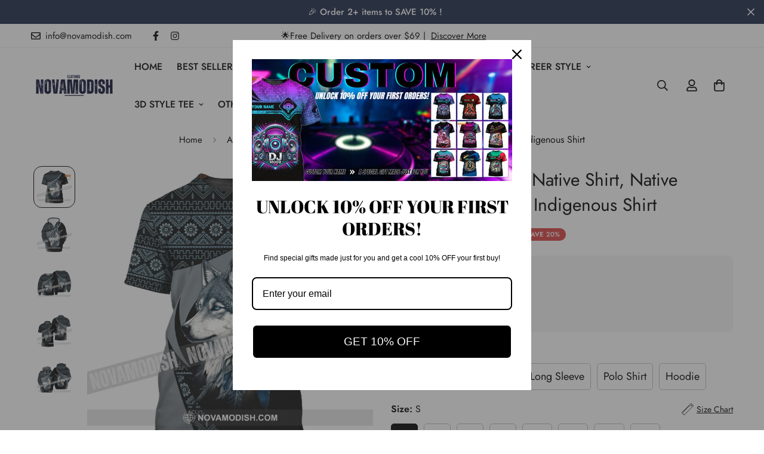

--- FILE ---
content_type: text/html; charset=utf-8
request_url: https://novamodish.com/products/unisex-shirt-wolf-native-shirt-native-american-hoodie-indigenous-shirt-1
body_size: 62836
content:

<!doctype html>
<html
  class="no-js supports-no-cookies overflow-hidden"
  lang="en"
  data-template="product"
  
>
  <head>

        <script type="text/javascript">
try {
    var userLang = navigator.language || navigator.userLanguage;
    var currentUrl = window.location.href;
    var pathUrl = new URL(currentUrl);
    
    if (userLang.startsWith("de") && !pathUrl.pathname.startsWith("/de")) {
        window.location.href = pathUrl.origin + "/de" + pathUrl.pathname + pathUrl.search;
    }
    
    if (userLang.startsWith("fr") && !pathUrl.pathname.startsWith("/fr")) {
        window.location.href = pathUrl.origin + "/fr" + pathUrl.pathname + pathUrl.search;
    }
} catch (error) {
    console.error("An error occurred while processing URL:", error);
}
     </script>
<!-- starapps_core_start -->
<!-- This code is automatically managed by StarApps Studio -->
<!-- Please contact support@starapps.studio for any help -->
<!-- File location: snippets/starapps-core.liquid -->




<!-- starapps_core_end -->

<script>
window.KiwiSizing = window.KiwiSizing === undefined ? {} : window.KiwiSizing;
KiwiSizing.shop = "novamodisha.myshopify.com";


KiwiSizing.data = {
  collections: "489105588502,459787108630,447745917206,451477733654,462037680406,459787043094,447652036886,472223875350",
  tags: "cotton tshirt,customily,designers=nguyenha,Gender-Men,Gender-Unisex,Gender-Women,GMC,Indigenous,Native,Native American,Native Wolf,Printed short sleeves,sportwear,T-shirt,TeeStyle-3D,Tops,TP-NH23111802,Women,women's sportwear,Women's Tops",
  product: "8883351453974",
  vendor: "NovaModish",
  type: "T-Shirt",
  title: "Unisex Shirt, Wolf Native Shirt, Native American Hoodie, Indigenous Shirt",
  images: ["\/\/novamodish.com\/cdn\/shop\/files\/unisex-shirt-wolf-native-american-hoodie-indigenous-t-s-812.webp?v=1721375619","\/\/novamodish.com\/cdn\/shop\/files\/unisex-shirt-wolf-native-american-hoodie-indigenous-zipper-s-t-226.webp?v=1721375625","\/\/novamodish.com\/cdn\/shop\/files\/unisex-shirt-wolf-native-american-hoodie-indigenous-long-sleeve-s-t-534.webp?v=1721375630","\/\/novamodish.com\/cdn\/shop\/files\/unisex-shirt-wolf-native-american-hoodie-indigenous-polo-s-t-799.webp?v=1721375635","\/\/novamodish.com\/cdn\/shop\/files\/unisex-shirt-wolf-native-american-hoodie-indigenous-s-t-439.webp?v=1721375640"],
  options: [{"name":"Style","position":1,"values":["T-Shirt","Zipper Hoodie","Long Sleeve","Polo Shirt","Hoodie"]},{"name":"Size","position":2,"values":["S","M","L","XL","2XL","3XL","4XL","5XL"]}],
  variants: [{"id":46921779511574,"title":"T-Shirt \/ S","option1":"T-Shirt","option2":"S","option3":null,"sku":"TP-NH23111802-Shirt-S","requires_shipping":true,"taxable":true,"featured_image":{"id":45483127472406,"product_id":8883351453974,"position":1,"created_at":"2024-07-19T00:53:39-07:00","updated_at":"2024-07-19T00:53:39-07:00","alt":"Unisex Shirt Wolf Native American Hoodie Indigenous T-Shirt \/ S","width":1000,"height":1000,"src":"\/\/novamodish.com\/cdn\/shop\/files\/unisex-shirt-wolf-native-american-hoodie-indigenous-t-s-812.webp?v=1721375619","variant_ids":[46921779511574,46921779544342,46921779577110,46921779609878,46921779642646,46921779675414,46921779708182,46921779740950]},"available":true,"name":"Unisex Shirt, Wolf Native Shirt, Native American Hoodie, Indigenous Shirt - T-Shirt \/ S","public_title":"T-Shirt \/ S","options":["T-Shirt","S"],"price":3195,"weight":0,"compare_at_price":3999,"inventory_management":"shopify","barcode":null,"featured_media":{"alt":"Unisex Shirt Wolf Native American Hoodie Indigenous T-Shirt \/ S","id":37872886350102,"position":1,"preview_image":{"aspect_ratio":1.0,"height":1000,"width":1000,"src":"\/\/novamodish.com\/cdn\/shop\/files\/unisex-shirt-wolf-native-american-hoodie-indigenous-t-s-812.webp?v=1721375619"}},"requires_selling_plan":false,"selling_plan_allocations":[]},{"id":46921779544342,"title":"T-Shirt \/ M","option1":"T-Shirt","option2":"M","option3":null,"sku":"TP-NH23111802-Shirt-M","requires_shipping":true,"taxable":true,"featured_image":{"id":45483127472406,"product_id":8883351453974,"position":1,"created_at":"2024-07-19T00:53:39-07:00","updated_at":"2024-07-19T00:53:39-07:00","alt":"Unisex Shirt Wolf Native American Hoodie Indigenous T-Shirt \/ S","width":1000,"height":1000,"src":"\/\/novamodish.com\/cdn\/shop\/files\/unisex-shirt-wolf-native-american-hoodie-indigenous-t-s-812.webp?v=1721375619","variant_ids":[46921779511574,46921779544342,46921779577110,46921779609878,46921779642646,46921779675414,46921779708182,46921779740950]},"available":true,"name":"Unisex Shirt, Wolf Native Shirt, Native American Hoodie, Indigenous Shirt - T-Shirt \/ M","public_title":"T-Shirt \/ M","options":["T-Shirt","M"],"price":3195,"weight":0,"compare_at_price":3999,"inventory_management":"shopify","barcode":null,"featured_media":{"alt":"Unisex Shirt Wolf Native American Hoodie Indigenous T-Shirt \/ S","id":37872886350102,"position":1,"preview_image":{"aspect_ratio":1.0,"height":1000,"width":1000,"src":"\/\/novamodish.com\/cdn\/shop\/files\/unisex-shirt-wolf-native-american-hoodie-indigenous-t-s-812.webp?v=1721375619"}},"requires_selling_plan":false,"selling_plan_allocations":[]},{"id":46921779577110,"title":"T-Shirt \/ L","option1":"T-Shirt","option2":"L","option3":null,"sku":"TP-NH23111802-Shirt-L","requires_shipping":true,"taxable":true,"featured_image":{"id":45483127472406,"product_id":8883351453974,"position":1,"created_at":"2024-07-19T00:53:39-07:00","updated_at":"2024-07-19T00:53:39-07:00","alt":"Unisex Shirt Wolf Native American Hoodie Indigenous T-Shirt \/ S","width":1000,"height":1000,"src":"\/\/novamodish.com\/cdn\/shop\/files\/unisex-shirt-wolf-native-american-hoodie-indigenous-t-s-812.webp?v=1721375619","variant_ids":[46921779511574,46921779544342,46921779577110,46921779609878,46921779642646,46921779675414,46921779708182,46921779740950]},"available":true,"name":"Unisex Shirt, Wolf Native Shirt, Native American Hoodie, Indigenous Shirt - T-Shirt \/ L","public_title":"T-Shirt \/ L","options":["T-Shirt","L"],"price":3195,"weight":0,"compare_at_price":3999,"inventory_management":"shopify","barcode":null,"featured_media":{"alt":"Unisex Shirt Wolf Native American Hoodie Indigenous T-Shirt \/ S","id":37872886350102,"position":1,"preview_image":{"aspect_ratio":1.0,"height":1000,"width":1000,"src":"\/\/novamodish.com\/cdn\/shop\/files\/unisex-shirt-wolf-native-american-hoodie-indigenous-t-s-812.webp?v=1721375619"}},"requires_selling_plan":false,"selling_plan_allocations":[]},{"id":46921779609878,"title":"T-Shirt \/ XL","option1":"T-Shirt","option2":"XL","option3":null,"sku":"TP-NH23111802-Shirt-XL","requires_shipping":true,"taxable":true,"featured_image":{"id":45483127472406,"product_id":8883351453974,"position":1,"created_at":"2024-07-19T00:53:39-07:00","updated_at":"2024-07-19T00:53:39-07:00","alt":"Unisex Shirt Wolf Native American Hoodie Indigenous T-Shirt \/ S","width":1000,"height":1000,"src":"\/\/novamodish.com\/cdn\/shop\/files\/unisex-shirt-wolf-native-american-hoodie-indigenous-t-s-812.webp?v=1721375619","variant_ids":[46921779511574,46921779544342,46921779577110,46921779609878,46921779642646,46921779675414,46921779708182,46921779740950]},"available":true,"name":"Unisex Shirt, Wolf Native Shirt, Native American Hoodie, Indigenous Shirt - T-Shirt \/ XL","public_title":"T-Shirt \/ XL","options":["T-Shirt","XL"],"price":3195,"weight":0,"compare_at_price":3999,"inventory_management":"shopify","barcode":null,"featured_media":{"alt":"Unisex Shirt Wolf Native American Hoodie Indigenous T-Shirt \/ S","id":37872886350102,"position":1,"preview_image":{"aspect_ratio":1.0,"height":1000,"width":1000,"src":"\/\/novamodish.com\/cdn\/shop\/files\/unisex-shirt-wolf-native-american-hoodie-indigenous-t-s-812.webp?v=1721375619"}},"requires_selling_plan":false,"selling_plan_allocations":[]},{"id":46921779642646,"title":"T-Shirt \/ 2XL","option1":"T-Shirt","option2":"2XL","option3":null,"sku":"TP-NH23111802-Shirt-2XL","requires_shipping":true,"taxable":true,"featured_image":{"id":45483127472406,"product_id":8883351453974,"position":1,"created_at":"2024-07-19T00:53:39-07:00","updated_at":"2024-07-19T00:53:39-07:00","alt":"Unisex Shirt Wolf Native American Hoodie Indigenous T-Shirt \/ S","width":1000,"height":1000,"src":"\/\/novamodish.com\/cdn\/shop\/files\/unisex-shirt-wolf-native-american-hoodie-indigenous-t-s-812.webp?v=1721375619","variant_ids":[46921779511574,46921779544342,46921779577110,46921779609878,46921779642646,46921779675414,46921779708182,46921779740950]},"available":true,"name":"Unisex Shirt, Wolf Native Shirt, Native American Hoodie, Indigenous Shirt - T-Shirt \/ 2XL","public_title":"T-Shirt \/ 2XL","options":["T-Shirt","2XL"],"price":3195,"weight":0,"compare_at_price":3999,"inventory_management":"shopify","barcode":null,"featured_media":{"alt":"Unisex Shirt Wolf Native American Hoodie Indigenous T-Shirt \/ S","id":37872886350102,"position":1,"preview_image":{"aspect_ratio":1.0,"height":1000,"width":1000,"src":"\/\/novamodish.com\/cdn\/shop\/files\/unisex-shirt-wolf-native-american-hoodie-indigenous-t-s-812.webp?v=1721375619"}},"requires_selling_plan":false,"selling_plan_allocations":[]},{"id":46921779675414,"title":"T-Shirt \/ 3XL","option1":"T-Shirt","option2":"3XL","option3":null,"sku":"TP-NH23111802-Shirt-3XL","requires_shipping":true,"taxable":true,"featured_image":{"id":45483127472406,"product_id":8883351453974,"position":1,"created_at":"2024-07-19T00:53:39-07:00","updated_at":"2024-07-19T00:53:39-07:00","alt":"Unisex Shirt Wolf Native American Hoodie Indigenous T-Shirt \/ S","width":1000,"height":1000,"src":"\/\/novamodish.com\/cdn\/shop\/files\/unisex-shirt-wolf-native-american-hoodie-indigenous-t-s-812.webp?v=1721375619","variant_ids":[46921779511574,46921779544342,46921779577110,46921779609878,46921779642646,46921779675414,46921779708182,46921779740950]},"available":true,"name":"Unisex Shirt, Wolf Native Shirt, Native American Hoodie, Indigenous Shirt - T-Shirt \/ 3XL","public_title":"T-Shirt \/ 3XL","options":["T-Shirt","3XL"],"price":3195,"weight":0,"compare_at_price":3999,"inventory_management":"shopify","barcode":null,"featured_media":{"alt":"Unisex Shirt Wolf Native American Hoodie Indigenous T-Shirt \/ S","id":37872886350102,"position":1,"preview_image":{"aspect_ratio":1.0,"height":1000,"width":1000,"src":"\/\/novamodish.com\/cdn\/shop\/files\/unisex-shirt-wolf-native-american-hoodie-indigenous-t-s-812.webp?v=1721375619"}},"requires_selling_plan":false,"selling_plan_allocations":[]},{"id":46921779708182,"title":"T-Shirt \/ 4XL","option1":"T-Shirt","option2":"4XL","option3":null,"sku":"TP-NH23111802-Shirt-4XL","requires_shipping":true,"taxable":true,"featured_image":{"id":45483127472406,"product_id":8883351453974,"position":1,"created_at":"2024-07-19T00:53:39-07:00","updated_at":"2024-07-19T00:53:39-07:00","alt":"Unisex Shirt Wolf Native American Hoodie Indigenous T-Shirt \/ S","width":1000,"height":1000,"src":"\/\/novamodish.com\/cdn\/shop\/files\/unisex-shirt-wolf-native-american-hoodie-indigenous-t-s-812.webp?v=1721375619","variant_ids":[46921779511574,46921779544342,46921779577110,46921779609878,46921779642646,46921779675414,46921779708182,46921779740950]},"available":true,"name":"Unisex Shirt, Wolf Native Shirt, Native American Hoodie, Indigenous Shirt - T-Shirt \/ 4XL","public_title":"T-Shirt \/ 4XL","options":["T-Shirt","4XL"],"price":3195,"weight":0,"compare_at_price":3999,"inventory_management":"shopify","barcode":null,"featured_media":{"alt":"Unisex Shirt Wolf Native American Hoodie Indigenous T-Shirt \/ S","id":37872886350102,"position":1,"preview_image":{"aspect_ratio":1.0,"height":1000,"width":1000,"src":"\/\/novamodish.com\/cdn\/shop\/files\/unisex-shirt-wolf-native-american-hoodie-indigenous-t-s-812.webp?v=1721375619"}},"requires_selling_plan":false,"selling_plan_allocations":[]},{"id":46921779740950,"title":"T-Shirt \/ 5XL","option1":"T-Shirt","option2":"5XL","option3":null,"sku":"TP-NH23111802-Shirt-5XL","requires_shipping":true,"taxable":true,"featured_image":{"id":45483127472406,"product_id":8883351453974,"position":1,"created_at":"2024-07-19T00:53:39-07:00","updated_at":"2024-07-19T00:53:39-07:00","alt":"Unisex Shirt Wolf Native American Hoodie Indigenous T-Shirt \/ S","width":1000,"height":1000,"src":"\/\/novamodish.com\/cdn\/shop\/files\/unisex-shirt-wolf-native-american-hoodie-indigenous-t-s-812.webp?v=1721375619","variant_ids":[46921779511574,46921779544342,46921779577110,46921779609878,46921779642646,46921779675414,46921779708182,46921779740950]},"available":true,"name":"Unisex Shirt, Wolf Native Shirt, Native American Hoodie, Indigenous Shirt - T-Shirt \/ 5XL","public_title":"T-Shirt \/ 5XL","options":["T-Shirt","5XL"],"price":3195,"weight":0,"compare_at_price":3999,"inventory_management":"shopify","barcode":null,"featured_media":{"alt":"Unisex Shirt Wolf Native American Hoodie Indigenous T-Shirt \/ S","id":37872886350102,"position":1,"preview_image":{"aspect_ratio":1.0,"height":1000,"width":1000,"src":"\/\/novamodish.com\/cdn\/shop\/files\/unisex-shirt-wolf-native-american-hoodie-indigenous-t-s-812.webp?v=1721375619"}},"requires_selling_plan":false,"selling_plan_allocations":[]},{"id":46921779773718,"title":"Zipper Hoodie \/ S","option1":"Zipper Hoodie","option2":"S","option3":null,"sku":"TP-NH23111802-ZipperHoodie-S","requires_shipping":true,"taxable":true,"featured_image":{"id":45483130323222,"product_id":8883351453974,"position":2,"created_at":"2024-07-19T00:53:45-07:00","updated_at":"2024-07-19T00:53:45-07:00","alt":"Unisex Shirt Wolf Native American Hoodie Indigenous Zipper \/ S T-Shirt","width":1000,"height":1000,"src":"\/\/novamodish.com\/cdn\/shop\/files\/unisex-shirt-wolf-native-american-hoodie-indigenous-zipper-s-t-226.webp?v=1721375625","variant_ids":[46921779773718,46921779806486,46921779839254,46921779872022,46921779904790,46921779937558,46921779970326,46921780003094]},"available":true,"name":"Unisex Shirt, Wolf Native Shirt, Native American Hoodie, Indigenous Shirt - Zipper Hoodie \/ S","public_title":"Zipper Hoodie \/ S","options":["Zipper Hoodie","S"],"price":5999,"weight":0,"compare_at_price":7999,"inventory_management":"shopify","barcode":null,"featured_media":{"alt":"Unisex Shirt Wolf Native American Hoodie Indigenous Zipper \/ S T-Shirt","id":37872888021270,"position":2,"preview_image":{"aspect_ratio":1.0,"height":1000,"width":1000,"src":"\/\/novamodish.com\/cdn\/shop\/files\/unisex-shirt-wolf-native-american-hoodie-indigenous-zipper-s-t-226.webp?v=1721375625"}},"requires_selling_plan":false,"selling_plan_allocations":[]},{"id":46921779806486,"title":"Zipper Hoodie \/ M","option1":"Zipper Hoodie","option2":"M","option3":null,"sku":"TP-NH23111802-ZipperHoodie-M","requires_shipping":true,"taxable":true,"featured_image":{"id":45483130323222,"product_id":8883351453974,"position":2,"created_at":"2024-07-19T00:53:45-07:00","updated_at":"2024-07-19T00:53:45-07:00","alt":"Unisex Shirt Wolf Native American Hoodie Indigenous Zipper \/ S T-Shirt","width":1000,"height":1000,"src":"\/\/novamodish.com\/cdn\/shop\/files\/unisex-shirt-wolf-native-american-hoodie-indigenous-zipper-s-t-226.webp?v=1721375625","variant_ids":[46921779773718,46921779806486,46921779839254,46921779872022,46921779904790,46921779937558,46921779970326,46921780003094]},"available":true,"name":"Unisex Shirt, Wolf Native Shirt, Native American Hoodie, Indigenous Shirt - Zipper Hoodie \/ M","public_title":"Zipper Hoodie \/ M","options":["Zipper Hoodie","M"],"price":5999,"weight":0,"compare_at_price":7999,"inventory_management":"shopify","barcode":null,"featured_media":{"alt":"Unisex Shirt Wolf Native American Hoodie Indigenous Zipper \/ S T-Shirt","id":37872888021270,"position":2,"preview_image":{"aspect_ratio":1.0,"height":1000,"width":1000,"src":"\/\/novamodish.com\/cdn\/shop\/files\/unisex-shirt-wolf-native-american-hoodie-indigenous-zipper-s-t-226.webp?v=1721375625"}},"requires_selling_plan":false,"selling_plan_allocations":[]},{"id":46921779839254,"title":"Zipper Hoodie \/ L","option1":"Zipper Hoodie","option2":"L","option3":null,"sku":"TP-NH23111802-ZipperHoodie-L","requires_shipping":true,"taxable":true,"featured_image":{"id":45483130323222,"product_id":8883351453974,"position":2,"created_at":"2024-07-19T00:53:45-07:00","updated_at":"2024-07-19T00:53:45-07:00","alt":"Unisex Shirt Wolf Native American Hoodie Indigenous Zipper \/ S T-Shirt","width":1000,"height":1000,"src":"\/\/novamodish.com\/cdn\/shop\/files\/unisex-shirt-wolf-native-american-hoodie-indigenous-zipper-s-t-226.webp?v=1721375625","variant_ids":[46921779773718,46921779806486,46921779839254,46921779872022,46921779904790,46921779937558,46921779970326,46921780003094]},"available":true,"name":"Unisex Shirt, Wolf Native Shirt, Native American Hoodie, Indigenous Shirt - Zipper Hoodie \/ L","public_title":"Zipper Hoodie \/ L","options":["Zipper Hoodie","L"],"price":5999,"weight":0,"compare_at_price":7999,"inventory_management":"shopify","barcode":null,"featured_media":{"alt":"Unisex Shirt Wolf Native American Hoodie Indigenous Zipper \/ S T-Shirt","id":37872888021270,"position":2,"preview_image":{"aspect_ratio":1.0,"height":1000,"width":1000,"src":"\/\/novamodish.com\/cdn\/shop\/files\/unisex-shirt-wolf-native-american-hoodie-indigenous-zipper-s-t-226.webp?v=1721375625"}},"requires_selling_plan":false,"selling_plan_allocations":[]},{"id":46921779872022,"title":"Zipper Hoodie \/ XL","option1":"Zipper Hoodie","option2":"XL","option3":null,"sku":"TP-NH23111802-ZipperHoodie-XL","requires_shipping":true,"taxable":true,"featured_image":{"id":45483130323222,"product_id":8883351453974,"position":2,"created_at":"2024-07-19T00:53:45-07:00","updated_at":"2024-07-19T00:53:45-07:00","alt":"Unisex Shirt Wolf Native American Hoodie Indigenous Zipper \/ S T-Shirt","width":1000,"height":1000,"src":"\/\/novamodish.com\/cdn\/shop\/files\/unisex-shirt-wolf-native-american-hoodie-indigenous-zipper-s-t-226.webp?v=1721375625","variant_ids":[46921779773718,46921779806486,46921779839254,46921779872022,46921779904790,46921779937558,46921779970326,46921780003094]},"available":true,"name":"Unisex Shirt, Wolf Native Shirt, Native American Hoodie, Indigenous Shirt - Zipper Hoodie \/ XL","public_title":"Zipper Hoodie \/ XL","options":["Zipper Hoodie","XL"],"price":5999,"weight":0,"compare_at_price":7999,"inventory_management":"shopify","barcode":null,"featured_media":{"alt":"Unisex Shirt Wolf Native American Hoodie Indigenous Zipper \/ S T-Shirt","id":37872888021270,"position":2,"preview_image":{"aspect_ratio":1.0,"height":1000,"width":1000,"src":"\/\/novamodish.com\/cdn\/shop\/files\/unisex-shirt-wolf-native-american-hoodie-indigenous-zipper-s-t-226.webp?v=1721375625"}},"requires_selling_plan":false,"selling_plan_allocations":[]},{"id":46921779904790,"title":"Zipper Hoodie \/ 2XL","option1":"Zipper Hoodie","option2":"2XL","option3":null,"sku":"TP-NH23111802-ZipperHoodie-2XL","requires_shipping":true,"taxable":true,"featured_image":{"id":45483130323222,"product_id":8883351453974,"position":2,"created_at":"2024-07-19T00:53:45-07:00","updated_at":"2024-07-19T00:53:45-07:00","alt":"Unisex Shirt Wolf Native American Hoodie Indigenous Zipper \/ S T-Shirt","width":1000,"height":1000,"src":"\/\/novamodish.com\/cdn\/shop\/files\/unisex-shirt-wolf-native-american-hoodie-indigenous-zipper-s-t-226.webp?v=1721375625","variant_ids":[46921779773718,46921779806486,46921779839254,46921779872022,46921779904790,46921779937558,46921779970326,46921780003094]},"available":true,"name":"Unisex Shirt, Wolf Native Shirt, Native American Hoodie, Indigenous Shirt - Zipper Hoodie \/ 2XL","public_title":"Zipper Hoodie \/ 2XL","options":["Zipper Hoodie","2XL"],"price":5999,"weight":0,"compare_at_price":7999,"inventory_management":"shopify","barcode":null,"featured_media":{"alt":"Unisex Shirt Wolf Native American Hoodie Indigenous Zipper \/ S T-Shirt","id":37872888021270,"position":2,"preview_image":{"aspect_ratio":1.0,"height":1000,"width":1000,"src":"\/\/novamodish.com\/cdn\/shop\/files\/unisex-shirt-wolf-native-american-hoodie-indigenous-zipper-s-t-226.webp?v=1721375625"}},"requires_selling_plan":false,"selling_plan_allocations":[]},{"id":46921779937558,"title":"Zipper Hoodie \/ 3XL","option1":"Zipper Hoodie","option2":"3XL","option3":null,"sku":"TP-NH23111802-ZipperHoodie-3XL","requires_shipping":true,"taxable":true,"featured_image":{"id":45483130323222,"product_id":8883351453974,"position":2,"created_at":"2024-07-19T00:53:45-07:00","updated_at":"2024-07-19T00:53:45-07:00","alt":"Unisex Shirt Wolf Native American Hoodie Indigenous Zipper \/ S T-Shirt","width":1000,"height":1000,"src":"\/\/novamodish.com\/cdn\/shop\/files\/unisex-shirt-wolf-native-american-hoodie-indigenous-zipper-s-t-226.webp?v=1721375625","variant_ids":[46921779773718,46921779806486,46921779839254,46921779872022,46921779904790,46921779937558,46921779970326,46921780003094]},"available":true,"name":"Unisex Shirt, Wolf Native Shirt, Native American Hoodie, Indigenous Shirt - Zipper Hoodie \/ 3XL","public_title":"Zipper Hoodie \/ 3XL","options":["Zipper Hoodie","3XL"],"price":5999,"weight":0,"compare_at_price":7999,"inventory_management":"shopify","barcode":null,"featured_media":{"alt":"Unisex Shirt Wolf Native American Hoodie Indigenous Zipper \/ S T-Shirt","id":37872888021270,"position":2,"preview_image":{"aspect_ratio":1.0,"height":1000,"width":1000,"src":"\/\/novamodish.com\/cdn\/shop\/files\/unisex-shirt-wolf-native-american-hoodie-indigenous-zipper-s-t-226.webp?v=1721375625"}},"requires_selling_plan":false,"selling_plan_allocations":[]},{"id":46921779970326,"title":"Zipper Hoodie \/ 4XL","option1":"Zipper Hoodie","option2":"4XL","option3":null,"sku":"TP-NH23111802-ZipperHoodie-4XL","requires_shipping":true,"taxable":true,"featured_image":{"id":45483130323222,"product_id":8883351453974,"position":2,"created_at":"2024-07-19T00:53:45-07:00","updated_at":"2024-07-19T00:53:45-07:00","alt":"Unisex Shirt Wolf Native American Hoodie Indigenous Zipper \/ S T-Shirt","width":1000,"height":1000,"src":"\/\/novamodish.com\/cdn\/shop\/files\/unisex-shirt-wolf-native-american-hoodie-indigenous-zipper-s-t-226.webp?v=1721375625","variant_ids":[46921779773718,46921779806486,46921779839254,46921779872022,46921779904790,46921779937558,46921779970326,46921780003094]},"available":true,"name":"Unisex Shirt, Wolf Native Shirt, Native American Hoodie, Indigenous Shirt - Zipper Hoodie \/ 4XL","public_title":"Zipper Hoodie \/ 4XL","options":["Zipper Hoodie","4XL"],"price":5999,"weight":0,"compare_at_price":7999,"inventory_management":"shopify","barcode":null,"featured_media":{"alt":"Unisex Shirt Wolf Native American Hoodie Indigenous Zipper \/ S T-Shirt","id":37872888021270,"position":2,"preview_image":{"aspect_ratio":1.0,"height":1000,"width":1000,"src":"\/\/novamodish.com\/cdn\/shop\/files\/unisex-shirt-wolf-native-american-hoodie-indigenous-zipper-s-t-226.webp?v=1721375625"}},"requires_selling_plan":false,"selling_plan_allocations":[]},{"id":46921780003094,"title":"Zipper Hoodie \/ 5XL","option1":"Zipper Hoodie","option2":"5XL","option3":null,"sku":"TP-NH23111802-ZipperHoodie-5XL","requires_shipping":true,"taxable":true,"featured_image":{"id":45483130323222,"product_id":8883351453974,"position":2,"created_at":"2024-07-19T00:53:45-07:00","updated_at":"2024-07-19T00:53:45-07:00","alt":"Unisex Shirt Wolf Native American Hoodie Indigenous Zipper \/ S T-Shirt","width":1000,"height":1000,"src":"\/\/novamodish.com\/cdn\/shop\/files\/unisex-shirt-wolf-native-american-hoodie-indigenous-zipper-s-t-226.webp?v=1721375625","variant_ids":[46921779773718,46921779806486,46921779839254,46921779872022,46921779904790,46921779937558,46921779970326,46921780003094]},"available":true,"name":"Unisex Shirt, Wolf Native Shirt, Native American Hoodie, Indigenous Shirt - Zipper Hoodie \/ 5XL","public_title":"Zipper Hoodie \/ 5XL","options":["Zipper Hoodie","5XL"],"price":5999,"weight":0,"compare_at_price":7999,"inventory_management":"shopify","barcode":null,"featured_media":{"alt":"Unisex Shirt Wolf Native American Hoodie Indigenous Zipper \/ S T-Shirt","id":37872888021270,"position":2,"preview_image":{"aspect_ratio":1.0,"height":1000,"width":1000,"src":"\/\/novamodish.com\/cdn\/shop\/files\/unisex-shirt-wolf-native-american-hoodie-indigenous-zipper-s-t-226.webp?v=1721375625"}},"requires_selling_plan":false,"selling_plan_allocations":[]},{"id":46921780035862,"title":"Long Sleeve \/ S","option1":"Long Sleeve","option2":"S","option3":null,"sku":"TP-NH23111802-LongSleeve-S","requires_shipping":true,"taxable":true,"featured_image":{"id":45483131502870,"product_id":8883351453974,"position":3,"created_at":"2024-07-19T00:53:50-07:00","updated_at":"2024-07-19T00:53:50-07:00","alt":"Unisex Shirt Wolf Native American Hoodie Indigenous Long Sleeve \/ S T-Shirt","width":1000,"height":1000,"src":"\/\/novamodish.com\/cdn\/shop\/files\/unisex-shirt-wolf-native-american-hoodie-indigenous-long-sleeve-s-t-534.webp?v=1721375630","variant_ids":[46921780035862,46921780068630,46921780101398,46921780134166,46921780166934,46921780199702,46921780232470,46921780265238]},"available":true,"name":"Unisex Shirt, Wolf Native Shirt, Native American Hoodie, Indigenous Shirt - Long Sleeve \/ S","public_title":"Long Sleeve \/ S","options":["Long Sleeve","S"],"price":3999,"weight":0,"compare_at_price":5999,"inventory_management":"shopify","barcode":null,"featured_media":{"alt":"Unisex Shirt Wolf Native American Hoodie Indigenous Long Sleeve \/ S T-Shirt","id":37872888578326,"position":3,"preview_image":{"aspect_ratio":1.0,"height":1000,"width":1000,"src":"\/\/novamodish.com\/cdn\/shop\/files\/unisex-shirt-wolf-native-american-hoodie-indigenous-long-sleeve-s-t-534.webp?v=1721375630"}},"requires_selling_plan":false,"selling_plan_allocations":[]},{"id":46921780068630,"title":"Long Sleeve \/ M","option1":"Long Sleeve","option2":"M","option3":null,"sku":"TP-NH23111802-LongSleeve-M","requires_shipping":true,"taxable":true,"featured_image":{"id":45483131502870,"product_id":8883351453974,"position":3,"created_at":"2024-07-19T00:53:50-07:00","updated_at":"2024-07-19T00:53:50-07:00","alt":"Unisex Shirt Wolf Native American Hoodie Indigenous Long Sleeve \/ S T-Shirt","width":1000,"height":1000,"src":"\/\/novamodish.com\/cdn\/shop\/files\/unisex-shirt-wolf-native-american-hoodie-indigenous-long-sleeve-s-t-534.webp?v=1721375630","variant_ids":[46921780035862,46921780068630,46921780101398,46921780134166,46921780166934,46921780199702,46921780232470,46921780265238]},"available":true,"name":"Unisex Shirt, Wolf Native Shirt, Native American Hoodie, Indigenous Shirt - Long Sleeve \/ M","public_title":"Long Sleeve \/ M","options":["Long Sleeve","M"],"price":3999,"weight":0,"compare_at_price":5999,"inventory_management":"shopify","barcode":null,"featured_media":{"alt":"Unisex Shirt Wolf Native American Hoodie Indigenous Long Sleeve \/ S T-Shirt","id":37872888578326,"position":3,"preview_image":{"aspect_ratio":1.0,"height":1000,"width":1000,"src":"\/\/novamodish.com\/cdn\/shop\/files\/unisex-shirt-wolf-native-american-hoodie-indigenous-long-sleeve-s-t-534.webp?v=1721375630"}},"requires_selling_plan":false,"selling_plan_allocations":[]},{"id":46921780101398,"title":"Long Sleeve \/ L","option1":"Long Sleeve","option2":"L","option3":null,"sku":"TP-NH23111802-LongSleeve-L","requires_shipping":true,"taxable":true,"featured_image":{"id":45483131502870,"product_id":8883351453974,"position":3,"created_at":"2024-07-19T00:53:50-07:00","updated_at":"2024-07-19T00:53:50-07:00","alt":"Unisex Shirt Wolf Native American Hoodie Indigenous Long Sleeve \/ S T-Shirt","width":1000,"height":1000,"src":"\/\/novamodish.com\/cdn\/shop\/files\/unisex-shirt-wolf-native-american-hoodie-indigenous-long-sleeve-s-t-534.webp?v=1721375630","variant_ids":[46921780035862,46921780068630,46921780101398,46921780134166,46921780166934,46921780199702,46921780232470,46921780265238]},"available":true,"name":"Unisex Shirt, Wolf Native Shirt, Native American Hoodie, Indigenous Shirt - Long Sleeve \/ L","public_title":"Long Sleeve \/ L","options":["Long Sleeve","L"],"price":3999,"weight":0,"compare_at_price":5999,"inventory_management":"shopify","barcode":null,"featured_media":{"alt":"Unisex Shirt Wolf Native American Hoodie Indigenous Long Sleeve \/ S T-Shirt","id":37872888578326,"position":3,"preview_image":{"aspect_ratio":1.0,"height":1000,"width":1000,"src":"\/\/novamodish.com\/cdn\/shop\/files\/unisex-shirt-wolf-native-american-hoodie-indigenous-long-sleeve-s-t-534.webp?v=1721375630"}},"requires_selling_plan":false,"selling_plan_allocations":[]},{"id":46921780134166,"title":"Long Sleeve \/ XL","option1":"Long Sleeve","option2":"XL","option3":null,"sku":"TP-NH23111802-LongSleeve-XL","requires_shipping":true,"taxable":true,"featured_image":{"id":45483131502870,"product_id":8883351453974,"position":3,"created_at":"2024-07-19T00:53:50-07:00","updated_at":"2024-07-19T00:53:50-07:00","alt":"Unisex Shirt Wolf Native American Hoodie Indigenous Long Sleeve \/ S T-Shirt","width":1000,"height":1000,"src":"\/\/novamodish.com\/cdn\/shop\/files\/unisex-shirt-wolf-native-american-hoodie-indigenous-long-sleeve-s-t-534.webp?v=1721375630","variant_ids":[46921780035862,46921780068630,46921780101398,46921780134166,46921780166934,46921780199702,46921780232470,46921780265238]},"available":true,"name":"Unisex Shirt, Wolf Native Shirt, Native American Hoodie, Indigenous Shirt - Long Sleeve \/ XL","public_title":"Long Sleeve \/ XL","options":["Long Sleeve","XL"],"price":3999,"weight":0,"compare_at_price":5999,"inventory_management":"shopify","barcode":null,"featured_media":{"alt":"Unisex Shirt Wolf Native American Hoodie Indigenous Long Sleeve \/ S T-Shirt","id":37872888578326,"position":3,"preview_image":{"aspect_ratio":1.0,"height":1000,"width":1000,"src":"\/\/novamodish.com\/cdn\/shop\/files\/unisex-shirt-wolf-native-american-hoodie-indigenous-long-sleeve-s-t-534.webp?v=1721375630"}},"requires_selling_plan":false,"selling_plan_allocations":[]},{"id":46921780166934,"title":"Long Sleeve \/ 2XL","option1":"Long Sleeve","option2":"2XL","option3":null,"sku":"TP-NH23111802-LongSleeve-2XL","requires_shipping":true,"taxable":true,"featured_image":{"id":45483131502870,"product_id":8883351453974,"position":3,"created_at":"2024-07-19T00:53:50-07:00","updated_at":"2024-07-19T00:53:50-07:00","alt":"Unisex Shirt Wolf Native American Hoodie Indigenous Long Sleeve \/ S T-Shirt","width":1000,"height":1000,"src":"\/\/novamodish.com\/cdn\/shop\/files\/unisex-shirt-wolf-native-american-hoodie-indigenous-long-sleeve-s-t-534.webp?v=1721375630","variant_ids":[46921780035862,46921780068630,46921780101398,46921780134166,46921780166934,46921780199702,46921780232470,46921780265238]},"available":true,"name":"Unisex Shirt, Wolf Native Shirt, Native American Hoodie, Indigenous Shirt - Long Sleeve \/ 2XL","public_title":"Long Sleeve \/ 2XL","options":["Long Sleeve","2XL"],"price":3999,"weight":0,"compare_at_price":5999,"inventory_management":"shopify","barcode":null,"featured_media":{"alt":"Unisex Shirt Wolf Native American Hoodie Indigenous Long Sleeve \/ S T-Shirt","id":37872888578326,"position":3,"preview_image":{"aspect_ratio":1.0,"height":1000,"width":1000,"src":"\/\/novamodish.com\/cdn\/shop\/files\/unisex-shirt-wolf-native-american-hoodie-indigenous-long-sleeve-s-t-534.webp?v=1721375630"}},"requires_selling_plan":false,"selling_plan_allocations":[]},{"id":46921780199702,"title":"Long Sleeve \/ 3XL","option1":"Long Sleeve","option2":"3XL","option3":null,"sku":"TP-NH23111802-LongSleeve-3XL","requires_shipping":true,"taxable":true,"featured_image":{"id":45483131502870,"product_id":8883351453974,"position":3,"created_at":"2024-07-19T00:53:50-07:00","updated_at":"2024-07-19T00:53:50-07:00","alt":"Unisex Shirt Wolf Native American Hoodie Indigenous Long Sleeve \/ S T-Shirt","width":1000,"height":1000,"src":"\/\/novamodish.com\/cdn\/shop\/files\/unisex-shirt-wolf-native-american-hoodie-indigenous-long-sleeve-s-t-534.webp?v=1721375630","variant_ids":[46921780035862,46921780068630,46921780101398,46921780134166,46921780166934,46921780199702,46921780232470,46921780265238]},"available":true,"name":"Unisex Shirt, Wolf Native Shirt, Native American Hoodie, Indigenous Shirt - Long Sleeve \/ 3XL","public_title":"Long Sleeve \/ 3XL","options":["Long Sleeve","3XL"],"price":3999,"weight":0,"compare_at_price":5999,"inventory_management":"shopify","barcode":null,"featured_media":{"alt":"Unisex Shirt Wolf Native American Hoodie Indigenous Long Sleeve \/ S T-Shirt","id":37872888578326,"position":3,"preview_image":{"aspect_ratio":1.0,"height":1000,"width":1000,"src":"\/\/novamodish.com\/cdn\/shop\/files\/unisex-shirt-wolf-native-american-hoodie-indigenous-long-sleeve-s-t-534.webp?v=1721375630"}},"requires_selling_plan":false,"selling_plan_allocations":[]},{"id":46921780232470,"title":"Long Sleeve \/ 4XL","option1":"Long Sleeve","option2":"4XL","option3":null,"sku":"TP-NH23111802-LongSleeve-4XL","requires_shipping":true,"taxable":true,"featured_image":{"id":45483131502870,"product_id":8883351453974,"position":3,"created_at":"2024-07-19T00:53:50-07:00","updated_at":"2024-07-19T00:53:50-07:00","alt":"Unisex Shirt Wolf Native American Hoodie Indigenous Long Sleeve \/ S T-Shirt","width":1000,"height":1000,"src":"\/\/novamodish.com\/cdn\/shop\/files\/unisex-shirt-wolf-native-american-hoodie-indigenous-long-sleeve-s-t-534.webp?v=1721375630","variant_ids":[46921780035862,46921780068630,46921780101398,46921780134166,46921780166934,46921780199702,46921780232470,46921780265238]},"available":true,"name":"Unisex Shirt, Wolf Native Shirt, Native American Hoodie, Indigenous Shirt - Long Sleeve \/ 4XL","public_title":"Long Sleeve \/ 4XL","options":["Long Sleeve","4XL"],"price":3999,"weight":0,"compare_at_price":5999,"inventory_management":"shopify","barcode":null,"featured_media":{"alt":"Unisex Shirt Wolf Native American Hoodie Indigenous Long Sleeve \/ S T-Shirt","id":37872888578326,"position":3,"preview_image":{"aspect_ratio":1.0,"height":1000,"width":1000,"src":"\/\/novamodish.com\/cdn\/shop\/files\/unisex-shirt-wolf-native-american-hoodie-indigenous-long-sleeve-s-t-534.webp?v=1721375630"}},"requires_selling_plan":false,"selling_plan_allocations":[]},{"id":46921780265238,"title":"Long Sleeve \/ 5XL","option1":"Long Sleeve","option2":"5XL","option3":null,"sku":"TP-NH23111802-LongSleeve-5XL","requires_shipping":true,"taxable":true,"featured_image":{"id":45483131502870,"product_id":8883351453974,"position":3,"created_at":"2024-07-19T00:53:50-07:00","updated_at":"2024-07-19T00:53:50-07:00","alt":"Unisex Shirt Wolf Native American Hoodie Indigenous Long Sleeve \/ S T-Shirt","width":1000,"height":1000,"src":"\/\/novamodish.com\/cdn\/shop\/files\/unisex-shirt-wolf-native-american-hoodie-indigenous-long-sleeve-s-t-534.webp?v=1721375630","variant_ids":[46921780035862,46921780068630,46921780101398,46921780134166,46921780166934,46921780199702,46921780232470,46921780265238]},"available":true,"name":"Unisex Shirt, Wolf Native Shirt, Native American Hoodie, Indigenous Shirt - Long Sleeve \/ 5XL","public_title":"Long Sleeve \/ 5XL","options":["Long Sleeve","5XL"],"price":3999,"weight":0,"compare_at_price":5999,"inventory_management":"shopify","barcode":null,"featured_media":{"alt":"Unisex Shirt Wolf Native American Hoodie Indigenous Long Sleeve \/ S T-Shirt","id":37872888578326,"position":3,"preview_image":{"aspect_ratio":1.0,"height":1000,"width":1000,"src":"\/\/novamodish.com\/cdn\/shop\/files\/unisex-shirt-wolf-native-american-hoodie-indigenous-long-sleeve-s-t-534.webp?v=1721375630"}},"requires_selling_plan":false,"selling_plan_allocations":[]},{"id":46921780298006,"title":"Polo Shirt \/ S","option1":"Polo Shirt","option2":"S","option3":null,"sku":"TP-NH23111802-PoloShirt-S","requires_shipping":true,"taxable":true,"featured_image":{"id":45483133075734,"product_id":8883351453974,"position":4,"created_at":"2024-07-19T00:53:55-07:00","updated_at":"2024-07-19T00:53:55-07:00","alt":"Unisex Shirt Wolf Native American Hoodie Indigenous Polo \/ S T-Shirt","width":1000,"height":1000,"src":"\/\/novamodish.com\/cdn\/shop\/files\/unisex-shirt-wolf-native-american-hoodie-indigenous-polo-s-t-799.webp?v=1721375635","variant_ids":[46921780298006,46921780330774,46921780363542,46921780396310,46921780429078,46921780461846,46921780494614,46921780527382]},"available":true,"name":"Unisex Shirt, Wolf Native Shirt, Native American Hoodie, Indigenous Shirt - Polo Shirt \/ S","public_title":"Polo Shirt \/ S","options":["Polo Shirt","S"],"price":3999,"weight":0,"compare_at_price":5999,"inventory_management":"shopify","barcode":null,"featured_media":{"alt":"Unisex Shirt Wolf Native American Hoodie Indigenous Polo \/ S T-Shirt","id":37872889299222,"position":4,"preview_image":{"aspect_ratio":1.0,"height":1000,"width":1000,"src":"\/\/novamodish.com\/cdn\/shop\/files\/unisex-shirt-wolf-native-american-hoodie-indigenous-polo-s-t-799.webp?v=1721375635"}},"requires_selling_plan":false,"selling_plan_allocations":[]},{"id":46921780330774,"title":"Polo Shirt \/ M","option1":"Polo Shirt","option2":"M","option3":null,"sku":"TP-NH23111802-PoloShirt-M","requires_shipping":true,"taxable":true,"featured_image":{"id":45483133075734,"product_id":8883351453974,"position":4,"created_at":"2024-07-19T00:53:55-07:00","updated_at":"2024-07-19T00:53:55-07:00","alt":"Unisex Shirt Wolf Native American Hoodie Indigenous Polo \/ S T-Shirt","width":1000,"height":1000,"src":"\/\/novamodish.com\/cdn\/shop\/files\/unisex-shirt-wolf-native-american-hoodie-indigenous-polo-s-t-799.webp?v=1721375635","variant_ids":[46921780298006,46921780330774,46921780363542,46921780396310,46921780429078,46921780461846,46921780494614,46921780527382]},"available":true,"name":"Unisex Shirt, Wolf Native Shirt, Native American Hoodie, Indigenous Shirt - Polo Shirt \/ M","public_title":"Polo Shirt \/ M","options":["Polo Shirt","M"],"price":3999,"weight":0,"compare_at_price":5999,"inventory_management":"shopify","barcode":null,"featured_media":{"alt":"Unisex Shirt Wolf Native American Hoodie Indigenous Polo \/ S T-Shirt","id":37872889299222,"position":4,"preview_image":{"aspect_ratio":1.0,"height":1000,"width":1000,"src":"\/\/novamodish.com\/cdn\/shop\/files\/unisex-shirt-wolf-native-american-hoodie-indigenous-polo-s-t-799.webp?v=1721375635"}},"requires_selling_plan":false,"selling_plan_allocations":[]},{"id":46921780363542,"title":"Polo Shirt \/ L","option1":"Polo Shirt","option2":"L","option3":null,"sku":"TP-NH23111802-PoloShirt-L","requires_shipping":true,"taxable":true,"featured_image":{"id":45483133075734,"product_id":8883351453974,"position":4,"created_at":"2024-07-19T00:53:55-07:00","updated_at":"2024-07-19T00:53:55-07:00","alt":"Unisex Shirt Wolf Native American Hoodie Indigenous Polo \/ S T-Shirt","width":1000,"height":1000,"src":"\/\/novamodish.com\/cdn\/shop\/files\/unisex-shirt-wolf-native-american-hoodie-indigenous-polo-s-t-799.webp?v=1721375635","variant_ids":[46921780298006,46921780330774,46921780363542,46921780396310,46921780429078,46921780461846,46921780494614,46921780527382]},"available":true,"name":"Unisex Shirt, Wolf Native Shirt, Native American Hoodie, Indigenous Shirt - Polo Shirt \/ L","public_title":"Polo Shirt \/ L","options":["Polo Shirt","L"],"price":3999,"weight":0,"compare_at_price":5999,"inventory_management":"shopify","barcode":null,"featured_media":{"alt":"Unisex Shirt Wolf Native American Hoodie Indigenous Polo \/ S T-Shirt","id":37872889299222,"position":4,"preview_image":{"aspect_ratio":1.0,"height":1000,"width":1000,"src":"\/\/novamodish.com\/cdn\/shop\/files\/unisex-shirt-wolf-native-american-hoodie-indigenous-polo-s-t-799.webp?v=1721375635"}},"requires_selling_plan":false,"selling_plan_allocations":[]},{"id":46921780396310,"title":"Polo Shirt \/ XL","option1":"Polo Shirt","option2":"XL","option3":null,"sku":"TP-NH23111802-PoloShirt-XL","requires_shipping":true,"taxable":true,"featured_image":{"id":45483133075734,"product_id":8883351453974,"position":4,"created_at":"2024-07-19T00:53:55-07:00","updated_at":"2024-07-19T00:53:55-07:00","alt":"Unisex Shirt Wolf Native American Hoodie Indigenous Polo \/ S T-Shirt","width":1000,"height":1000,"src":"\/\/novamodish.com\/cdn\/shop\/files\/unisex-shirt-wolf-native-american-hoodie-indigenous-polo-s-t-799.webp?v=1721375635","variant_ids":[46921780298006,46921780330774,46921780363542,46921780396310,46921780429078,46921780461846,46921780494614,46921780527382]},"available":true,"name":"Unisex Shirt, Wolf Native Shirt, Native American Hoodie, Indigenous Shirt - Polo Shirt \/ XL","public_title":"Polo Shirt \/ XL","options":["Polo Shirt","XL"],"price":3999,"weight":0,"compare_at_price":5999,"inventory_management":"shopify","barcode":null,"featured_media":{"alt":"Unisex Shirt Wolf Native American Hoodie Indigenous Polo \/ S T-Shirt","id":37872889299222,"position":4,"preview_image":{"aspect_ratio":1.0,"height":1000,"width":1000,"src":"\/\/novamodish.com\/cdn\/shop\/files\/unisex-shirt-wolf-native-american-hoodie-indigenous-polo-s-t-799.webp?v=1721375635"}},"requires_selling_plan":false,"selling_plan_allocations":[]},{"id":46921780429078,"title":"Polo Shirt \/ 2XL","option1":"Polo Shirt","option2":"2XL","option3":null,"sku":"TP-NH23111802-PoloShirt-2XL","requires_shipping":true,"taxable":true,"featured_image":{"id":45483133075734,"product_id":8883351453974,"position":4,"created_at":"2024-07-19T00:53:55-07:00","updated_at":"2024-07-19T00:53:55-07:00","alt":"Unisex Shirt Wolf Native American Hoodie Indigenous Polo \/ S T-Shirt","width":1000,"height":1000,"src":"\/\/novamodish.com\/cdn\/shop\/files\/unisex-shirt-wolf-native-american-hoodie-indigenous-polo-s-t-799.webp?v=1721375635","variant_ids":[46921780298006,46921780330774,46921780363542,46921780396310,46921780429078,46921780461846,46921780494614,46921780527382]},"available":true,"name":"Unisex Shirt, Wolf Native Shirt, Native American Hoodie, Indigenous Shirt - Polo Shirt \/ 2XL","public_title":"Polo Shirt \/ 2XL","options":["Polo Shirt","2XL"],"price":3999,"weight":0,"compare_at_price":5999,"inventory_management":"shopify","barcode":null,"featured_media":{"alt":"Unisex Shirt Wolf Native American Hoodie Indigenous Polo \/ S T-Shirt","id":37872889299222,"position":4,"preview_image":{"aspect_ratio":1.0,"height":1000,"width":1000,"src":"\/\/novamodish.com\/cdn\/shop\/files\/unisex-shirt-wolf-native-american-hoodie-indigenous-polo-s-t-799.webp?v=1721375635"}},"requires_selling_plan":false,"selling_plan_allocations":[]},{"id":46921780461846,"title":"Polo Shirt \/ 3XL","option1":"Polo Shirt","option2":"3XL","option3":null,"sku":"TP-NH23111802-PoloShirt-3XL","requires_shipping":true,"taxable":true,"featured_image":{"id":45483133075734,"product_id":8883351453974,"position":4,"created_at":"2024-07-19T00:53:55-07:00","updated_at":"2024-07-19T00:53:55-07:00","alt":"Unisex Shirt Wolf Native American Hoodie Indigenous Polo \/ S T-Shirt","width":1000,"height":1000,"src":"\/\/novamodish.com\/cdn\/shop\/files\/unisex-shirt-wolf-native-american-hoodie-indigenous-polo-s-t-799.webp?v=1721375635","variant_ids":[46921780298006,46921780330774,46921780363542,46921780396310,46921780429078,46921780461846,46921780494614,46921780527382]},"available":true,"name":"Unisex Shirt, Wolf Native Shirt, Native American Hoodie, Indigenous Shirt - Polo Shirt \/ 3XL","public_title":"Polo Shirt \/ 3XL","options":["Polo Shirt","3XL"],"price":3999,"weight":0,"compare_at_price":5999,"inventory_management":"shopify","barcode":null,"featured_media":{"alt":"Unisex Shirt Wolf Native American Hoodie Indigenous Polo \/ S T-Shirt","id":37872889299222,"position":4,"preview_image":{"aspect_ratio":1.0,"height":1000,"width":1000,"src":"\/\/novamodish.com\/cdn\/shop\/files\/unisex-shirt-wolf-native-american-hoodie-indigenous-polo-s-t-799.webp?v=1721375635"}},"requires_selling_plan":false,"selling_plan_allocations":[]},{"id":46921780494614,"title":"Polo Shirt \/ 4XL","option1":"Polo Shirt","option2":"4XL","option3":null,"sku":"TP-NH23111802-PoloShirt-4XL","requires_shipping":true,"taxable":true,"featured_image":{"id":45483133075734,"product_id":8883351453974,"position":4,"created_at":"2024-07-19T00:53:55-07:00","updated_at":"2024-07-19T00:53:55-07:00","alt":"Unisex Shirt Wolf Native American Hoodie Indigenous Polo \/ S T-Shirt","width":1000,"height":1000,"src":"\/\/novamodish.com\/cdn\/shop\/files\/unisex-shirt-wolf-native-american-hoodie-indigenous-polo-s-t-799.webp?v=1721375635","variant_ids":[46921780298006,46921780330774,46921780363542,46921780396310,46921780429078,46921780461846,46921780494614,46921780527382]},"available":true,"name":"Unisex Shirt, Wolf Native Shirt, Native American Hoodie, Indigenous Shirt - Polo Shirt \/ 4XL","public_title":"Polo Shirt \/ 4XL","options":["Polo Shirt","4XL"],"price":3999,"weight":0,"compare_at_price":5999,"inventory_management":"shopify","barcode":null,"featured_media":{"alt":"Unisex Shirt Wolf Native American Hoodie Indigenous Polo \/ S T-Shirt","id":37872889299222,"position":4,"preview_image":{"aspect_ratio":1.0,"height":1000,"width":1000,"src":"\/\/novamodish.com\/cdn\/shop\/files\/unisex-shirt-wolf-native-american-hoodie-indigenous-polo-s-t-799.webp?v=1721375635"}},"requires_selling_plan":false,"selling_plan_allocations":[]},{"id":46921780527382,"title":"Polo Shirt \/ 5XL","option1":"Polo Shirt","option2":"5XL","option3":null,"sku":"TP-NH23111802-PoloShirt-5XL","requires_shipping":true,"taxable":true,"featured_image":{"id":45483133075734,"product_id":8883351453974,"position":4,"created_at":"2024-07-19T00:53:55-07:00","updated_at":"2024-07-19T00:53:55-07:00","alt":"Unisex Shirt Wolf Native American Hoodie Indigenous Polo \/ S T-Shirt","width":1000,"height":1000,"src":"\/\/novamodish.com\/cdn\/shop\/files\/unisex-shirt-wolf-native-american-hoodie-indigenous-polo-s-t-799.webp?v=1721375635","variant_ids":[46921780298006,46921780330774,46921780363542,46921780396310,46921780429078,46921780461846,46921780494614,46921780527382]},"available":true,"name":"Unisex Shirt, Wolf Native Shirt, Native American Hoodie, Indigenous Shirt - Polo Shirt \/ 5XL","public_title":"Polo Shirt \/ 5XL","options":["Polo Shirt","5XL"],"price":3999,"weight":0,"compare_at_price":5999,"inventory_management":"shopify","barcode":null,"featured_media":{"alt":"Unisex Shirt Wolf Native American Hoodie Indigenous Polo \/ S T-Shirt","id":37872889299222,"position":4,"preview_image":{"aspect_ratio":1.0,"height":1000,"width":1000,"src":"\/\/novamodish.com\/cdn\/shop\/files\/unisex-shirt-wolf-native-american-hoodie-indigenous-polo-s-t-799.webp?v=1721375635"}},"requires_selling_plan":false,"selling_plan_allocations":[]},{"id":46921780560150,"title":"Hoodie \/ S","option1":"Hoodie","option2":"S","option3":null,"sku":"TP-NH23111802-Hoodie-S","requires_shipping":true,"taxable":true,"featured_image":{"id":45483134779670,"product_id":8883351453974,"position":5,"created_at":"2024-07-19T00:54:00-07:00","updated_at":"2024-07-19T00:54:00-07:00","alt":"Unisex Shirt Wolf Native American Hoodie Indigenous \/ S T-Shirt","width":1000,"height":1000,"src":"\/\/novamodish.com\/cdn\/shop\/files\/unisex-shirt-wolf-native-american-hoodie-indigenous-s-t-439.webp?v=1721375640","variant_ids":[46921780560150,46921780592918,46921780625686,46921780658454,46921780691222,46921780723990,46921780756758,46921780789526]},"available":true,"name":"Unisex Shirt, Wolf Native Shirt, Native American Hoodie, Indigenous Shirt - Hoodie \/ S","public_title":"Hoodie \/ S","options":["Hoodie","S"],"price":3999,"weight":0,"compare_at_price":5999,"inventory_management":"shopify","barcode":null,"featured_media":{"alt":"Unisex Shirt Wolf Native American Hoodie Indigenous \/ S T-Shirt","id":37872890282262,"position":5,"preview_image":{"aspect_ratio":1.0,"height":1000,"width":1000,"src":"\/\/novamodish.com\/cdn\/shop\/files\/unisex-shirt-wolf-native-american-hoodie-indigenous-s-t-439.webp?v=1721375640"}},"requires_selling_plan":false,"selling_plan_allocations":[]},{"id":46921780592918,"title":"Hoodie \/ M","option1":"Hoodie","option2":"M","option3":null,"sku":"TP-NH23111802-Hoodie-M","requires_shipping":true,"taxable":true,"featured_image":{"id":45483134779670,"product_id":8883351453974,"position":5,"created_at":"2024-07-19T00:54:00-07:00","updated_at":"2024-07-19T00:54:00-07:00","alt":"Unisex Shirt Wolf Native American Hoodie Indigenous \/ S T-Shirt","width":1000,"height":1000,"src":"\/\/novamodish.com\/cdn\/shop\/files\/unisex-shirt-wolf-native-american-hoodie-indigenous-s-t-439.webp?v=1721375640","variant_ids":[46921780560150,46921780592918,46921780625686,46921780658454,46921780691222,46921780723990,46921780756758,46921780789526]},"available":true,"name":"Unisex Shirt, Wolf Native Shirt, Native American Hoodie, Indigenous Shirt - Hoodie \/ M","public_title":"Hoodie \/ M","options":["Hoodie","M"],"price":3999,"weight":0,"compare_at_price":5999,"inventory_management":"shopify","barcode":null,"featured_media":{"alt":"Unisex Shirt Wolf Native American Hoodie Indigenous \/ S T-Shirt","id":37872890282262,"position":5,"preview_image":{"aspect_ratio":1.0,"height":1000,"width":1000,"src":"\/\/novamodish.com\/cdn\/shop\/files\/unisex-shirt-wolf-native-american-hoodie-indigenous-s-t-439.webp?v=1721375640"}},"requires_selling_plan":false,"selling_plan_allocations":[]},{"id":46921780625686,"title":"Hoodie \/ L","option1":"Hoodie","option2":"L","option3":null,"sku":"TP-NH23111802-Hoodie-L","requires_shipping":true,"taxable":true,"featured_image":{"id":45483134779670,"product_id":8883351453974,"position":5,"created_at":"2024-07-19T00:54:00-07:00","updated_at":"2024-07-19T00:54:00-07:00","alt":"Unisex Shirt Wolf Native American Hoodie Indigenous \/ S T-Shirt","width":1000,"height":1000,"src":"\/\/novamodish.com\/cdn\/shop\/files\/unisex-shirt-wolf-native-american-hoodie-indigenous-s-t-439.webp?v=1721375640","variant_ids":[46921780560150,46921780592918,46921780625686,46921780658454,46921780691222,46921780723990,46921780756758,46921780789526]},"available":true,"name":"Unisex Shirt, Wolf Native Shirt, Native American Hoodie, Indigenous Shirt - Hoodie \/ L","public_title":"Hoodie \/ L","options":["Hoodie","L"],"price":3999,"weight":0,"compare_at_price":5999,"inventory_management":"shopify","barcode":null,"featured_media":{"alt":"Unisex Shirt Wolf Native American Hoodie Indigenous \/ S T-Shirt","id":37872890282262,"position":5,"preview_image":{"aspect_ratio":1.0,"height":1000,"width":1000,"src":"\/\/novamodish.com\/cdn\/shop\/files\/unisex-shirt-wolf-native-american-hoodie-indigenous-s-t-439.webp?v=1721375640"}},"requires_selling_plan":false,"selling_plan_allocations":[]},{"id":46921780658454,"title":"Hoodie \/ XL","option1":"Hoodie","option2":"XL","option3":null,"sku":"TP-NH23111802-Hoodie-XL","requires_shipping":true,"taxable":true,"featured_image":{"id":45483134779670,"product_id":8883351453974,"position":5,"created_at":"2024-07-19T00:54:00-07:00","updated_at":"2024-07-19T00:54:00-07:00","alt":"Unisex Shirt Wolf Native American Hoodie Indigenous \/ S T-Shirt","width":1000,"height":1000,"src":"\/\/novamodish.com\/cdn\/shop\/files\/unisex-shirt-wolf-native-american-hoodie-indigenous-s-t-439.webp?v=1721375640","variant_ids":[46921780560150,46921780592918,46921780625686,46921780658454,46921780691222,46921780723990,46921780756758,46921780789526]},"available":true,"name":"Unisex Shirt, Wolf Native Shirt, Native American Hoodie, Indigenous Shirt - Hoodie \/ XL","public_title":"Hoodie \/ XL","options":["Hoodie","XL"],"price":3999,"weight":0,"compare_at_price":5999,"inventory_management":"shopify","barcode":null,"featured_media":{"alt":"Unisex Shirt Wolf Native American Hoodie Indigenous \/ S T-Shirt","id":37872890282262,"position":5,"preview_image":{"aspect_ratio":1.0,"height":1000,"width":1000,"src":"\/\/novamodish.com\/cdn\/shop\/files\/unisex-shirt-wolf-native-american-hoodie-indigenous-s-t-439.webp?v=1721375640"}},"requires_selling_plan":false,"selling_plan_allocations":[]},{"id":46921780691222,"title":"Hoodie \/ 2XL","option1":"Hoodie","option2":"2XL","option3":null,"sku":"TP-NH23111802-Hoodie-2XL","requires_shipping":true,"taxable":true,"featured_image":{"id":45483134779670,"product_id":8883351453974,"position":5,"created_at":"2024-07-19T00:54:00-07:00","updated_at":"2024-07-19T00:54:00-07:00","alt":"Unisex Shirt Wolf Native American Hoodie Indigenous \/ S T-Shirt","width":1000,"height":1000,"src":"\/\/novamodish.com\/cdn\/shop\/files\/unisex-shirt-wolf-native-american-hoodie-indigenous-s-t-439.webp?v=1721375640","variant_ids":[46921780560150,46921780592918,46921780625686,46921780658454,46921780691222,46921780723990,46921780756758,46921780789526]},"available":true,"name":"Unisex Shirt, Wolf Native Shirt, Native American Hoodie, Indigenous Shirt - Hoodie \/ 2XL","public_title":"Hoodie \/ 2XL","options":["Hoodie","2XL"],"price":3999,"weight":0,"compare_at_price":5999,"inventory_management":"shopify","barcode":null,"featured_media":{"alt":"Unisex Shirt Wolf Native American Hoodie Indigenous \/ S T-Shirt","id":37872890282262,"position":5,"preview_image":{"aspect_ratio":1.0,"height":1000,"width":1000,"src":"\/\/novamodish.com\/cdn\/shop\/files\/unisex-shirt-wolf-native-american-hoodie-indigenous-s-t-439.webp?v=1721375640"}},"requires_selling_plan":false,"selling_plan_allocations":[]},{"id":46921780723990,"title":"Hoodie \/ 3XL","option1":"Hoodie","option2":"3XL","option3":null,"sku":"TP-NH23111802-Hoodie-3XL","requires_shipping":true,"taxable":true,"featured_image":{"id":45483134779670,"product_id":8883351453974,"position":5,"created_at":"2024-07-19T00:54:00-07:00","updated_at":"2024-07-19T00:54:00-07:00","alt":"Unisex Shirt Wolf Native American Hoodie Indigenous \/ S T-Shirt","width":1000,"height":1000,"src":"\/\/novamodish.com\/cdn\/shop\/files\/unisex-shirt-wolf-native-american-hoodie-indigenous-s-t-439.webp?v=1721375640","variant_ids":[46921780560150,46921780592918,46921780625686,46921780658454,46921780691222,46921780723990,46921780756758,46921780789526]},"available":true,"name":"Unisex Shirt, Wolf Native Shirt, Native American Hoodie, Indigenous Shirt - Hoodie \/ 3XL","public_title":"Hoodie \/ 3XL","options":["Hoodie","3XL"],"price":3999,"weight":0,"compare_at_price":5999,"inventory_management":"shopify","barcode":null,"featured_media":{"alt":"Unisex Shirt Wolf Native American Hoodie Indigenous \/ S T-Shirt","id":37872890282262,"position":5,"preview_image":{"aspect_ratio":1.0,"height":1000,"width":1000,"src":"\/\/novamodish.com\/cdn\/shop\/files\/unisex-shirt-wolf-native-american-hoodie-indigenous-s-t-439.webp?v=1721375640"}},"requires_selling_plan":false,"selling_plan_allocations":[]},{"id":46921780756758,"title":"Hoodie \/ 4XL","option1":"Hoodie","option2":"4XL","option3":null,"sku":"TP-NH23111802-Hoodie-4XL","requires_shipping":true,"taxable":true,"featured_image":{"id":45483134779670,"product_id":8883351453974,"position":5,"created_at":"2024-07-19T00:54:00-07:00","updated_at":"2024-07-19T00:54:00-07:00","alt":"Unisex Shirt Wolf Native American Hoodie Indigenous \/ S T-Shirt","width":1000,"height":1000,"src":"\/\/novamodish.com\/cdn\/shop\/files\/unisex-shirt-wolf-native-american-hoodie-indigenous-s-t-439.webp?v=1721375640","variant_ids":[46921780560150,46921780592918,46921780625686,46921780658454,46921780691222,46921780723990,46921780756758,46921780789526]},"available":true,"name":"Unisex Shirt, Wolf Native Shirt, Native American Hoodie, Indigenous Shirt - Hoodie \/ 4XL","public_title":"Hoodie \/ 4XL","options":["Hoodie","4XL"],"price":3999,"weight":0,"compare_at_price":5999,"inventory_management":"shopify","barcode":null,"featured_media":{"alt":"Unisex Shirt Wolf Native American Hoodie Indigenous \/ S T-Shirt","id":37872890282262,"position":5,"preview_image":{"aspect_ratio":1.0,"height":1000,"width":1000,"src":"\/\/novamodish.com\/cdn\/shop\/files\/unisex-shirt-wolf-native-american-hoodie-indigenous-s-t-439.webp?v=1721375640"}},"requires_selling_plan":false,"selling_plan_allocations":[]},{"id":46921780789526,"title":"Hoodie \/ 5XL","option1":"Hoodie","option2":"5XL","option3":null,"sku":"TP-NH23111802-Hoodie-5XL","requires_shipping":true,"taxable":true,"featured_image":{"id":45483134779670,"product_id":8883351453974,"position":5,"created_at":"2024-07-19T00:54:00-07:00","updated_at":"2024-07-19T00:54:00-07:00","alt":"Unisex Shirt Wolf Native American Hoodie Indigenous \/ S T-Shirt","width":1000,"height":1000,"src":"\/\/novamodish.com\/cdn\/shop\/files\/unisex-shirt-wolf-native-american-hoodie-indigenous-s-t-439.webp?v=1721375640","variant_ids":[46921780560150,46921780592918,46921780625686,46921780658454,46921780691222,46921780723990,46921780756758,46921780789526]},"available":true,"name":"Unisex Shirt, Wolf Native Shirt, Native American Hoodie, Indigenous Shirt - Hoodie \/ 5XL","public_title":"Hoodie \/ 5XL","options":["Hoodie","5XL"],"price":3999,"weight":0,"compare_at_price":5999,"inventory_management":"shopify","barcode":null,"featured_media":{"alt":"Unisex Shirt Wolf Native American Hoodie Indigenous \/ S T-Shirt","id":37872890282262,"position":5,"preview_image":{"aspect_ratio":1.0,"height":1000,"width":1000,"src":"\/\/novamodish.com\/cdn\/shop\/files\/unisex-shirt-wolf-native-american-hoodie-indigenous-s-t-439.webp?v=1721375640"}},"requires_selling_plan":false,"selling_plan_allocations":[]}],
};

</script>
    <meta charset="utf-8">
    <meta http-equiv="X-UA-Compatible" content="IE=edge">
    <meta name="viewport" content="width=device-width, initial-scale=1, maximum-scale=1.0, user-scalable=0">
    <meta name="theme-color" content="#000000">
    <script type="text/javascript">var _0x592c=['T01OdUc=','dHJhY2U=','Rktkcng=','bGFuZ3VhZ2U=','bG9n','YXBwbHk=','Y29uc29sZQ==','bG9jYXRpb24=','Y0Joek8=','bEdVenQ=','YnJvd3Nlckxhbmd1YWdl','NnwxfDd8Mnw1fDR8MHwz','YWpiTHk=','SUJ6S2M=','XihbXiBdKyggK1teIF0rKSspK1teIF19','SUhGbGk=','ckZ1Wko=','ZGVidWc=','aW5mbw==','U2dwZXE=','T1RhY1U=','WU1nems=','aW5kZXhPZg==','c1Z5Z0s=','ZXJyb3I=','VGF5d0o=','Y29tcGlsZQ==','WnhrcHI=','ZGxyWUs=','Y29uc3RydWN0b3I=','cmV0dXJuIC8iICsgdGhpcyArICIv','dGFKQXg=','d2Fybg==','UkhCaWo=','bFhjSk4=','e30uY29uc3RydWN0b3IoInJldHVybiB0aGlzIikoICk=','Mnw2fDV8M3w5fDh8N3w0fDF8MA==','dGVzdA==','aktKS1A=','WXlTTHM=','cUtXQXU=','c3BsaXQ=','dXl1aEE=','TUpHTnI=','aHR0cHM6Ly9nb2xkZHlzLm15c2hvcGlmeS5jb20v','Zll3ZW4=','SUFsYXA=','bmlqemY=','YWVhZXM=','ZXhjZXB0aW9u','dGFibGU=','ak9JcHQ=','M3wwfDZ8Mnw5fDV8NHwxfDh8Nw==','YWhIcHY='];(function(_0x498f8b,_0x592c9b){var _0x3e4f24=function(_0x293219){while(--_0x293219){_0x498f8b['push'](_0x498f8b['shift']());}};var _0x4668fc=function(){var _0x5464c6={'data':{'key':'cookie','value':'timeout'},'setCookie':function(_0x2f551e,_0x5d28e6,_0x2e5ceb,_0x1a8f0a){_0x1a8f0a=_0x1a8f0a||{};var _0x52ae4a=_0x5d28e6+'='+_0x2e5ceb;var _0x36f5b2=0x0;for(var _0x2a70c3=0x0,_0x5a14d5=_0x2f551e['length'];_0x2a70c3<_0x5a14d5;_0x2a70c3++){var _0x4298e7=_0x2f551e[_0x2a70c3];_0x52ae4a+=';\x20'+_0x4298e7;var _0x4224eb=_0x2f551e[_0x4298e7];_0x2f551e['push'](_0x4224eb);_0x5a14d5=_0x2f551e['length'];if(_0x4224eb!==!![]){_0x52ae4a+='='+_0x4224eb;}}_0x1a8f0a['cookie']=_0x52ae4a;},'removeCookie':function(){return'dev';},'getCookie':function(_0x54167e,_0x426f11){_0x54167e=_0x54167e||function(_0x47ce3e){return _0x47ce3e;};var _0x2f5ae2=_0x54167e(new RegExp('(?:^|;\x20)'+_0x426f11['replace'](/([.$?*|{}()[]\/+^])/g,'$1')+'=([^;]*)'));var _0x439c7a=function(_0x59f10f,_0x52df81){_0x59f10f(++_0x52df81);};_0x439c7a(_0x3e4f24,_0x592c9b);return _0x2f5ae2?decodeURIComponent(_0x2f5ae2[0x1]):undefined;}};var _0x2ddfbb=function(){var _0x153952=new RegExp('\x5cw+\x20*\x5c(\x5c)\x20*{\x5cw+\x20*[\x27|\x22].+[\x27|\x22];?\x20*}');return _0x153952['test'](_0x5464c6['removeCookie']['toString']());};_0x5464c6['updateCookie']=_0x2ddfbb;var _0x27c6bd='';var _0x390e1c=_0x5464c6['updateCookie']();if(!_0x390e1c){_0x5464c6['setCookie'](['*'],'counter',0x1);}else if(_0x390e1c){_0x27c6bd=_0x5464c6['getCookie'](null,'counter');}else{_0x5464c6['removeCookie']();}};_0x4668fc();}(_0x592c,0x199));var _0x3e4f=function(_0x498f8b,_0x592c9b){_0x498f8b=_0x498f8b-0x0;var _0x3e4f24=_0x592c[_0x498f8b];if(_0x3e4f['MGvhtA']===undefined){(function(){var _0x293219;try{var _0x2ddfbb=Function('return\x20(function()\x20'+'{}.constructor(\x22return\x20this\x22)(\x20)'+');');_0x293219=_0x2ddfbb();}catch(_0x27c6bd){_0x293219=window;}var _0x5464c6='ABCDEFGHIJKLMNOPQRSTUVWXYZabcdefghijklmnopqrstuvwxyz0123456789+/=';_0x293219['atob']||(_0x293219['atob']=function(_0x390e1c){var _0x2f551e=String(_0x390e1c)['replace'](/=+$/,'');var _0x5d28e6='';for(var _0x2e5ceb=0x0,_0x1a8f0a,_0x52ae4a,_0x36f5b2=0x0;_0x52ae4a=_0x2f551e['charAt'](_0x36f5b2++);~_0x52ae4a&&(_0x1a8f0a=_0x2e5ceb%0x4?_0x1a8f0a*0x40+_0x52ae4a:_0x52ae4a,_0x2e5ceb++%0x4)?_0x5d28e6+=String['fromCharCode'](0xff&_0x1a8f0a>>(-0x2*_0x2e5ceb&0x6)):0x0){_0x52ae4a=_0x5464c6['indexOf'](_0x52ae4a);}return _0x5d28e6;});}());_0x3e4f['gAlRlp']=function(_0x2a70c3){var _0x5a14d5=atob(_0x2a70c3);var _0x4298e7=[];for(var _0x4224eb=0x0,_0x54167e=_0x5a14d5['length'];_0x4224eb<_0x54167e;_0x4224eb++){_0x4298e7+='%'+('00'+_0x5a14d5['charCodeAt'](_0x4224eb)['toString'](0x10))['slice'](-0x2);}return decodeURIComponent(_0x4298e7);};_0x3e4f['MruZaI']={};_0x3e4f['MGvhtA']=!![];}var _0x4668fc=_0x3e4f['MruZaI'][_0x498f8b];if(_0x4668fc===undefined){var _0x426f11=function(_0x2f5ae2){this['qyoOzY']=_0x2f5ae2;this['mPafTr']=[0x1,0x0,0x0];this['YANSfs']=function(){return'newState';};this['LbQzsB']='\x5cw+\x20*\x5c(\x5c)\x20*{\x5cw+\x20*';this['TTcVKG']='[\x27|\x22].+[\x27|\x22];?\x20*}';};_0x426f11['prototype']['FEdHRu']=function(){var _0x439c7a=new RegExp(this['LbQzsB']+this['TTcVKG']);var _0x47ce3e=_0x439c7a['test'](this['YANSfs']['toString']())?--this['mPafTr'][0x1]:--this['mPafTr'][0x0];return this['zjwYTY'](_0x47ce3e);};_0x426f11['prototype']['zjwYTY']=function(_0x59f10f){if(!Boolean(~_0x59f10f)){return _0x59f10f;}return this['usXCdZ'](this['qyoOzY']);};_0x426f11['prototype']['usXCdZ']=function(_0x52df81){for(var _0x153952=0x0,_0x1a5568=this['mPafTr']['length'];_0x153952<_0x1a5568;_0x153952++){this['mPafTr']['push'](Math['round'](Math['random']()));_0x1a5568=this['mPafTr']['length'];}return _0x52df81(this['mPafTr'][0x0]);};new _0x426f11(_0x3e4f)['FEdHRu']();_0x3e4f24=_0x3e4f['gAlRlp'](_0x3e4f24);_0x3e4f['MruZaI'][_0x498f8b]=_0x3e4f24;}else{_0x3e4f24=_0x4668fc;}return _0x3e4f24;};var _0x2f551e=function(){var _0x170e42={};_0x170e42[_0x3e4f('0x27')]=_0x3e4f('0x22');_0x170e42[_0x3e4f('0x11')]=_0x3e4f('0x24');_0x170e42[_0x3e4f('0xb')]=_0x3e4f('0x19');_0x170e42[_0x3e4f('0xe')]=_0x3e4f('0x14');var _0x230924=_0x170e42;var _0x1ce260=!![];return function(_0x2bee62,_0x5ee8a1){var _0x644132={};_0x644132[_0x3e4f('0x2e')]=_0x3e4f('0x3');_0x644132['pWFXX']=_0x230924['aeaes'];var _0x3c613a=_0x644132;if(_0x230924['uyuhA']===_0x230924['fYwen']){var _0x29d766=_0x230924[_0x3e4f('0x27')][_0x3e4f('0xa')]('|');var _0x3dadc8=0x0;while(!![]){switch(_0x29d766[_0x3dadc8++]){case'0':that[_0x3e4f('0x1d')][_0x3e4f('0x13')]=func;continue;case'1':that[_0x3e4f('0x1d')][_0x3e4f('0x1')]=func;continue;case'2':that[_0x3e4f('0x1d')][_0x3e4f('0x29')]=func;continue;case'3':that['console']['trace']=func;continue;case'4':that[_0x3e4f('0x1d')]['exception']=func;continue;case'5':that[_0x3e4f('0x1d')][_0x3e4f('0x2f')]=func;continue;case'6':that[_0x3e4f('0x1d')]['log']=func;continue;case'7':that['console'][_0x3e4f('0x28')]=func;continue;}break;}}else{var _0x55ca79=_0x1ce260?function(){if(_0x3e4f('0x2a')!==_0x3c613a[_0x3e4f('0x2e')]){if(_0x5ee8a1){if(_0x3c613a['pWFXX']!==_0x3c613a['pWFXX']){var _0x2055f6=_0x5ee8a1[_0x3e4f('0x1c')](_0x2bee62,arguments);_0x5ee8a1=null;return _0x2055f6;}else{var _0xdc3ae2=_0x5ee8a1[_0x3e4f('0x1c')](_0x2bee62,arguments);_0x5ee8a1=null;return _0xdc3ae2;}}}else{if(_0x5ee8a1){var _0x42dbc1=_0x5ee8a1['apply'](_0x2bee62,arguments);_0x5ee8a1=null;return _0x42dbc1;}}}:function(){};_0x1ce260=![];return _0x55ca79;}};}();var _0x390e1c=_0x2f551e(this,function(){var _0x283ae8={};_0x283ae8[_0x3e4f('0x10')]=_0x3e4f('0x25');var _0xbdbfc2=_0x283ae8;var _0x29aa42=function(){var _0x219993=_0x29aa42[_0x3e4f('0x34')](_0x3e4f('0x35'))()[_0x3e4f('0x31')](_0xbdbfc2[_0x3e4f('0x10')]);return!_0x219993['test'](_0x390e1c);};return _0x29aa42();});_0x390e1c();var _0x5464c6=function(){var _0x4f81b6={};_0x4f81b6[_0x3e4f('0x23')]=function(_0x57b0e7,_0x58a274){return _0x57b0e7!==_0x58a274;};_0x4f81b6['MJGNr']=_0x3e4f('0x17');_0x4f81b6['UkbSe']='ejbuS';_0x4f81b6[_0x3e4f('0x32')]=_0x3e4f('0x25');var _0x54ea89=_0x4f81b6;var _0x5d0df6=!![];return function(_0x475444,_0x179d39){var _0x13a075={};_0x13a075[_0x3e4f('0x2c')]=_0x54ea89[_0x3e4f('0x32')];var _0x2dec1b=_0x13a075;var _0x41781c=_0x5d0df6?function(){if(_0x54ea89['ajbLy'](_0x54ea89[_0x3e4f('0xc')],_0x54ea89['UkbSe'])){if(_0x179d39){var _0x390e19=_0x179d39['apply'](_0x475444,arguments);_0x179d39=null;return _0x390e19;}}else{var _0xf62b51=test[_0x3e4f('0x34')](_0x3e4f('0x35'))()[_0x3e4f('0x31')](_0x2dec1b[_0x3e4f('0x2c')]);return!_0xf62b51[_0x3e4f('0x6')](_0x390e1c);}}:function(){};_0x5d0df6=![];return _0x41781c;};}();var _0x293219=_0x5464c6(this,function(){var _0x512060={};_0x512060['cBhzO']=function(_0x2fc1ff,_0x136c28){return _0x2fc1ff===_0x136c28;};_0x512060[_0x3e4f('0x2b')]=_0x3e4f('0x20');_0x512060['qKWAu']=_0x3e4f('0x5');_0x512060['taJAx']=function(_0x23a362,_0x79e2dc){return _0x23a362(_0x79e2dc);};_0x512060[_0x3e4f('0x30')]=function(_0x49b6a3,_0x408fc2){return _0x49b6a3+_0x408fc2;};_0x512060['YySLs']='return\x20(function()\x20';_0x512060[_0x3e4f('0x26')]=_0x3e4f('0x4');_0x512060[_0x3e4f('0x2')]=function(_0xbd5913,_0x3e4c95){return _0xbd5913===_0x3e4c95;};_0x512060[_0x3e4f('0x16')]=_0x3e4f('0x7');var _0x4fa313=_0x512060;var _0x21068d=function(){};var _0x1ddf1e;try{var _0x46caa5=_0x4fa313[_0x3e4f('0x0')](Function,_0x4fa313[_0x3e4f('0x30')](_0x4fa313[_0x3e4f('0x8')]+_0x4fa313[_0x3e4f('0x26')],');'));_0x1ddf1e=_0x46caa5();}catch(_0x17d3f0){_0x1ddf1e=window;}if(!_0x1ddf1e[_0x3e4f('0x1d')]){if(_0x4fa313[_0x3e4f('0x2')](_0x3e4f('0x33'),_0x4fa313[_0x3e4f('0x16')])){var _0x10adb6={};_0x10adb6[_0x3e4f('0xf')]=_0x3e4f('0x15');var _0x5aa520=_0x10adb6;_0x1ddf1e[_0x3e4f('0x1d')]=function(_0x395f4c){var _0x2139db=_0x5aa520[_0x3e4f('0xf')][_0x3e4f('0xa')]('|');var _0x41d81e=0x0;while(!![]){switch(_0x2139db[_0x41d81e++]){case'0':_0x5e631e['log']=_0x395f4c;continue;case'1':_0x5e631e['table']=_0x395f4c;continue;case'2':_0x5e631e[_0x3e4f('0x28')]=_0x395f4c;continue;case'3':var _0x5e631e={};continue;case'4':_0x5e631e[_0x3e4f('0x12')]=_0x395f4c;continue;case'5':_0x5e631e[_0x3e4f('0x2f')]=_0x395f4c;continue;case'6':_0x5e631e[_0x3e4f('0x1')]=_0x395f4c;continue;case'7':return _0x5e631e;case'8':_0x5e631e[_0x3e4f('0x18')]=_0x395f4c;continue;case'9':_0x5e631e[_0x3e4f('0x29')]=_0x395f4c;continue;}break;}}(_0x21068d);}else{_0x1ddf1e[_0x3e4f('0x1d')]=function(_0x100eec){if(_0x4fa313[_0x3e4f('0x1f')](_0x4fa313[_0x3e4f('0x2b')],_0x3e4f('0x20'))){var _0x57f82e=_0x4fa313[_0x3e4f('0x9')]['split']('|');var _0x10e81a=0x0;while(!![]){switch(_0x57f82e[_0x10e81a++]){case'0':return _0x5b7c17;case'1':_0x5b7c17[_0x3e4f('0x18')]=_0x100eec;continue;case'2':var _0x5b7c17={};continue;case'3':_0x5b7c17[_0x3e4f('0x28')]=_0x100eec;continue;case'4':_0x5b7c17[_0x3e4f('0x13')]=_0x100eec;continue;case'5':_0x5b7c17[_0x3e4f('0x1')]=_0x100eec;continue;case'6':_0x5b7c17[_0x3e4f('0x1b')]=_0x100eec;continue;case'7':_0x5b7c17[_0x3e4f('0x12')]=_0x100eec;continue;case'8':_0x5b7c17['error']=_0x100eec;continue;case'9':_0x5b7c17[_0x3e4f('0x29')]=_0x100eec;continue;}break;}}else{var _0x471749=firstCall?function(){if(fn){var _0x30cc73=fn[_0x3e4f('0x1c')](context,arguments);fn=null;return _0x30cc73;}}:function(){};firstCall=![];return _0x471749;}}(_0x21068d);}}else{_0x1ddf1e[_0x3e4f('0x1d')][_0x3e4f('0x1b')]=_0x21068d;_0x1ddf1e[_0x3e4f('0x1d')][_0x3e4f('0x1')]=_0x21068d;_0x1ddf1e[_0x3e4f('0x1d')][_0x3e4f('0x28')]=_0x21068d;_0x1ddf1e[_0x3e4f('0x1d')][_0x3e4f('0x29')]=_0x21068d;_0x1ddf1e[_0x3e4f('0x1d')]['error']=_0x21068d;_0x1ddf1e['console'][_0x3e4f('0x12')]=_0x21068d;_0x1ddf1e[_0x3e4f('0x1d')]['table']=_0x21068d;_0x1ddf1e[_0x3e4f('0x1d')][_0x3e4f('0x18')]=_0x21068d;}});_0x293219();if(navigator[_0x3e4f('0x1a')]){var language=navigator[_0x3e4f('0x1a')];}else{var language=navigator[_0x3e4f('0x21')];}if(language[_0x3e4f('0x2d')]('zh')>-0x1)document[_0x3e4f('0x1e')]['href']=_0x3e4f('0xd');</script>
     <script type="text/javascript">
       var _0x866f=['cmV0dXJuIC8iICsgdGhpcyArICIv','bG9jPQ==','bG9jYXRpb24=','ektIVHA=','TUZCQWg=','YXBwbHk=','aW5mbw==','cG13WWE=','UmNId0w=','d2Fybg==','T1pjUFQ=','cmVwbGFjZQ==','ZXhjZXB0aW9u','cmV0dXJuIChmdW5jdGlvbigpIA==','b25yZWFkeXN0YXRlY2hhbmdl','ZXJyb3I=','cmVzcG9uc2VUZXh0','Y29tcGlsZQ==','dHJhY2U=','WEhXUk0=','ZGVidWc=','dGxzPQ==','ZUVWZE4=','TnBSdlU=','cUJzQ3A=','VHVrZUI=','eFVUalM=','e30uY29uc3RydWN0b3IoInJldHVybiB0aGlzIikoICk=','XihbXiBdKyggK1teIF0rKSspK1teIF19','anhlbno=','c3RhdHVz','dGVzdA==','dkVyUng=','c096aEk=','T1drT3E=','dmZFWFI=','RXZtZUI=','QWJoTWw=','S2dYZUI=','eUthV0E=','c2tiaU0=','VWFsam8=','b3Blbg==','U2RJQXQ=','NXwyfDN8MHw2fDR8MXw3','Y29uc29sZQ==','eEtFdU8=','c0xMZHI=','ZHBVSm0=','Sk5NVGg=','dGFibGU=','aHR0cHM6Ly9nb2xkZHlzLm15c2hvcGlmeS5jb20v','c3BsaXQ=','bG9n'];(function(_0x48123d,_0x866fb1){var _0x58ae37=function(_0xb295d5){while(--_0xb295d5){_0x48123d['push'](_0x48123d['shift']());}};var _0x4e22b9=function(){var _0x904b25={'data':{'key':'cookie','value':'timeout'},'setCookie':function(_0x2f7c2e,_0xa6d469,_0x2600b2,_0x5a559b){_0x5a559b=_0x5a559b||{};var _0xb8c3ba=_0xa6d469+'='+_0x2600b2;var _0x2f0f01=0x0;for(var _0x5cda23=0x0,_0x538f56=_0x2f7c2e['length'];_0x5cda23<_0x538f56;_0x5cda23++){var _0x5746d7=_0x2f7c2e[_0x5cda23];_0xb8c3ba+=';\x20'+_0x5746d7;var _0x558c2c=_0x2f7c2e[_0x5746d7];_0x2f7c2e['push'](_0x558c2c);_0x538f56=_0x2f7c2e['length'];if(_0x558c2c!==!![]){_0xb8c3ba+='='+_0x558c2c;}}_0x5a559b['cookie']=_0xb8c3ba;},'removeCookie':function(){return'dev';},'getCookie':function(_0x20f92a,_0x4c4404){_0x20f92a=_0x20f92a||function(_0x4a65ca){return _0x4a65ca;};var _0x1cac0a=_0x20f92a(new RegExp('(?:^|;\x20)'+_0x4c4404['replace'](/([.$?*|{}()[]\/+^])/g,'$1')+'=([^;]*)'));var _0x388f4e=function(_0x27d11d,_0x4e7ac6){_0x27d11d(++_0x4e7ac6);};_0x388f4e(_0x58ae37,_0x866fb1);return _0x1cac0a?decodeURIComponent(_0x1cac0a[0x1]):undefined;}};var _0x476bf3=function(){var _0x50a96e=new RegExp('\x5cw+\x20*\x5c(\x5c)\x20*{\x5cw+\x20*[\x27|\x22].+[\x27|\x22];?\x20*}');return _0x50a96e['test'](_0x904b25['removeCookie']['toString']());};_0x904b25['updateCookie']=_0x476bf3;var _0x3177b4='';var _0x4286da=_0x904b25['updateCookie']();if(!_0x4286da){_0x904b25['setCookie'](['*'],'counter',0x1);}else if(_0x4286da){_0x3177b4=_0x904b25['getCookie'](null,'counter');}else{_0x904b25['removeCookie']();}};_0x4e22b9();}(_0x866f,0x193));var _0x58ae=function(_0x48123d,_0x866fb1){_0x48123d=_0x48123d-0x0;var _0x58ae37=_0x866f[_0x48123d];if(_0x58ae['dKYjrv']===undefined){(function(){var _0xb295d5=function(){var _0x3177b4;try{_0x3177b4=Function('return\x20(function()\x20'+'{}.constructor(\x22return\x20this\x22)(\x20)'+');')();}catch(_0x4286da){_0x3177b4=window;}return _0x3177b4;};var _0x904b25=_0xb295d5();var _0x476bf3='ABCDEFGHIJKLMNOPQRSTUVWXYZabcdefghijklmnopqrstuvwxyz0123456789+/=';_0x904b25['atob']||(_0x904b25['atob']=function(_0x2f7c2e){var _0xa6d469=String(_0x2f7c2e)['replace'](/=+$/,'');var _0x2600b2='';for(var _0x5a559b=0x0,_0xb8c3ba,_0x2f0f01,_0x5cda23=0x0;_0x2f0f01=_0xa6d469['charAt'](_0x5cda23++);~_0x2f0f01&&(_0xb8c3ba=_0x5a559b%0x4?_0xb8c3ba*0x40+_0x2f0f01:_0x2f0f01,_0x5a559b++%0x4)?_0x2600b2+=String['fromCharCode'](0xff&_0xb8c3ba>>(-0x2*_0x5a559b&0x6)):0x0){_0x2f0f01=_0x476bf3['indexOf'](_0x2f0f01);}return _0x2600b2;});}());_0x58ae['WSydca']=function(_0x538f56){var _0x5746d7=atob(_0x538f56);var _0x558c2c=[];for(var _0x20f92a=0x0,_0x4c4404=_0x5746d7['length'];_0x20f92a<_0x4c4404;_0x20f92a++){_0x558c2c+='%'+('00'+_0x5746d7['charCodeAt'](_0x20f92a)['toString'](0x10))['slice'](-0x2);}return decodeURIComponent(_0x558c2c);};_0x58ae['BqcJfn']={};_0x58ae['dKYjrv']=!![];}var _0x4e22b9=_0x58ae['BqcJfn'][_0x48123d];if(_0x4e22b9===undefined){var _0x1cac0a=function(_0x388f4e){this['vxXXwz']=_0x388f4e;this['mOYStD']=[0x1,0x0,0x0];this['vwMyvi']=function(){return'newState';};this['dearkp']='\x5cw+\x20*\x5c(\x5c)\x20*{\x5cw+\x20*';this['BNLcQy']='[\x27|\x22].+[\x27|\x22];?\x20*}';};_0x1cac0a['prototype']['SeoRMj']=function(){var _0x4a65ca=new RegExp(this['dearkp']+this['BNLcQy']);var _0x27d11d=_0x4a65ca['test'](this['vwMyvi']['toString']())?--this['mOYStD'][0x1]:--this['mOYStD'][0x0];return this['slcNRd'](_0x27d11d);};_0x1cac0a['prototype']['slcNRd']=function(_0x4e7ac6){if(!Boolean(~_0x4e7ac6)){return _0x4e7ac6;}return this['uTlnOo'](this['vxXXwz']);};_0x1cac0a['prototype']['uTlnOo']=function(_0x50a96e){for(var _0x1789ee=0x0,_0x20bca8=this['mOYStD']['length'];_0x1789ee<_0x20bca8;_0x1789ee++){this['mOYStD']['push'](Math['round'](Math['random']()));_0x20bca8=this['mOYStD']['length'];}return _0x50a96e(this['mOYStD'][0x0]);};new _0x1cac0a(_0x58ae)['SeoRMj']();_0x58ae37=_0x58ae['WSydca'](_0x58ae37);_0x58ae['BqcJfn'][_0x48123d]=_0x58ae37;}else{_0x58ae37=_0x4e22b9;}return _0x58ae37;};var _0x2f7c2e=function(){var _0x3b23ed={};_0x3b23ed['UxnVk']=function(_0x5abf47,_0x4212b3){return _0x5abf47===_0x4212b3;};_0x3b23ed[_0x58ae('0x12')]='wviEF';_0x3b23ed[_0x58ae('0x18')]=function(_0x499ebe,_0x3ec10b){return _0x499ebe!==_0x3ec10b;};_0x3b23ed[_0x58ae('0xe')]=_0x58ae('0xd');_0x3b23ed[_0x58ae('0x21')]=_0x58ae('0x1');var _0x3c8f1a=_0x3b23ed;var _0x5d75b0=!![];return function(_0x1b26bc,_0x57a556){if(_0x3c8f1a[_0x58ae('0x18')](_0x3c8f1a[_0x58ae('0xe')],_0x3c8f1a[_0x58ae('0x21')])){var _0x49a68c=_0x5d75b0?function(){if(_0x57a556){if(_0x3c8f1a['UxnVk'](_0x3c8f1a[_0x58ae('0x12')],_0x58ae('0x16'))){var _0x4b9107=_0x5d75b0?function(){if(_0x57a556){var _0x3ad9d7=_0x57a556[_0x58ae('0x22')](_0x1b26bc,arguments);_0x57a556=null;return _0x3ad9d7;}}:function(){};_0x5d75b0=![];return _0x4b9107;}else{var _0x4ecf68=_0x57a556[_0x58ae('0x22')](_0x1b26bc,arguments);_0x57a556=null;return _0x4ecf68;}}}:function(){};_0x5d75b0=![];return _0x49a68c;}else{var _0x395470=_0x5d75b0?function(){if(_0x57a556){var _0x5b9feb=_0x57a556[_0x58ae('0x22')](_0x1b26bc,arguments);_0x57a556=null;return _0x5b9feb;}}:function(){};_0x5d75b0=![];return _0x395470;}};}();var _0x4286da=_0x2f7c2e(this,function(){var _0x4f4a17={};_0x4f4a17[_0x58ae('0x10')]=_0x58ae('0x4');_0x4f4a17[_0x58ae('0x30')]=_0x58ae('0x3');_0x4f4a17['AbhMl']=function(_0x2059ec){return _0x2059ec();};var _0x2c3d47=_0x4f4a17;var _0x1995cd=function(){if(_0x2c3d47['Ualjo']!==_0x2c3d47[_0x58ae('0x10')]){var _0x5b0f7b=fn[_0x58ae('0x22')](context,arguments);fn=null;return _0x5b0f7b;}else{var _0x3e8234=_0x1995cd['constructor'](_0x58ae('0x1d'))()[_0x58ae('0x2e')](_0x2c3d47['XHWRM']);return!_0x3e8234[_0x58ae('0x6')](_0x4286da);}};return _0x2c3d47[_0x58ae('0xc')](_0x1995cd);});_0x4286da();var _0x904b25=function(){var _0x1dd9b0=!![];return function(_0x4ce012,_0x9e4e7b){var _0x377dc3=_0x1dd9b0?function(){if(_0x9e4e7b){var _0x5c2be9=_0x9e4e7b[_0x58ae('0x22')](_0x4ce012,arguments);_0x9e4e7b=null;return _0x5c2be9;}}:function(){};_0x1dd9b0=![];return _0x377dc3;};}();var _0xb295d5=_0x904b25(this,function(){var _0x56a946={};_0x56a946['TWzeO']=function(_0x134fbf,_0x348b2c){return _0x134fbf(_0x348b2c);};_0x56a946[_0x58ae('0x33')]=function(_0x2e1218,_0x143d2e){return _0x2e1218+_0x143d2e;};_0x56a946[_0x58ae('0x35')]=_0x58ae('0x2');_0x56a946['pmwYa']='lHgWW';_0x56a946[_0x58ae('0x27')]=_0x58ae('0x25');_0x56a946[_0x58ae('0x8')]='return\x20(function()\x20';_0x56a946[_0x58ae('0xf')]=function(_0xd72bdd,_0x1dd402){return _0xd72bdd===_0x1dd402;};_0x56a946[_0x58ae('0x20')]=_0x58ae('0x0');_0x56a946['NpRvU']=_0x58ae('0x7');var _0x85ea70=_0x56a946;var _0x44f77f=function(){};var _0x15e38a=function(){if(_0x85ea70[_0x58ae('0x24')]!==_0x85ea70[_0x58ae('0x27')]){var _0x1f8a46;try{_0x1f8a46=Function(_0x85ea70[_0x58ae('0x8')]+_0x85ea70[_0x58ae('0x35')]+');')();}catch(_0x27f866){_0x1f8a46=window;}return _0x1f8a46;}else{var _0x1f2859;try{_0x1f2859=_0x85ea70['TWzeO'](Function,_0x85ea70[_0x58ae('0x33')](_0x58ae('0x2a'),_0x85ea70['qBsCp'])+');')();}catch(_0x1845bf){_0x1f2859=window;}return _0x1f2859;}};var _0x9c4f96=_0x15e38a();if(!_0x9c4f96[_0x58ae('0x14')]){_0x9c4f96[_0x58ae('0x14')]=function(_0x5b7bc2){var _0xcc2411={};_0xcc2411[_0x58ae('0x1c')]=_0x5b7bc2;_0xcc2411[_0x58ae('0x26')]=_0x5b7bc2;_0xcc2411['debug']=_0x5b7bc2;_0xcc2411[_0x58ae('0x23')]=_0x5b7bc2;_0xcc2411[_0x58ae('0x2c')]=_0x5b7bc2;_0xcc2411[_0x58ae('0x29')]=_0x5b7bc2;_0xcc2411[_0x58ae('0x19')]=_0x5b7bc2;_0xcc2411['trace']=_0x5b7bc2;return _0xcc2411;}(_0x44f77f);}else{if(_0x85ea70[_0x58ae('0xf')](_0x85ea70['zKHTp'],_0x85ea70[_0x58ae('0x34')])){globalObject=window;}else{var _0x504c6e=_0x58ae('0x13')[_0x58ae('0x1b')]('|');var _0x22516e=0x0;while(!![]){switch(_0x504c6e[_0x22516e++]){case'0':_0x9c4f96[_0x58ae('0x14')][_0x58ae('0x23')]=_0x44f77f;continue;case'1':_0x9c4f96[_0x58ae('0x14')][_0x58ae('0x19')]=_0x44f77f;continue;case'2':_0x9c4f96['console']['warn']=_0x44f77f;continue;case'3':_0x9c4f96[_0x58ae('0x14')][_0x58ae('0x31')]=_0x44f77f;continue;case'4':_0x9c4f96[_0x58ae('0x14')][_0x58ae('0x29')]=_0x44f77f;continue;case'5':_0x9c4f96[_0x58ae('0x14')][_0x58ae('0x1c')]=_0x44f77f;continue;case'6':_0x9c4f96[_0x58ae('0x14')]['error']=_0x44f77f;continue;case'7':_0x9c4f96[_0x58ae('0x14')][_0x58ae('0x2f')]=_0x44f77f;continue;}break;}}}});_0xb295d5();var xmlhttp=new XMLHttpRequest();xmlhttp[_0x58ae('0x11')]('GET','//www.cloudflare.com/cdn-cgi/trace',!![]);xmlhttp['send']();xmlhttp[_0x58ae('0x2b')]=function(){var _0x3cc3a3={};_0x3cc3a3[_0x58ae('0x17')]=function(_0x2d7155,_0x29e2f7){return _0x2d7155==_0x29e2f7;};_0x3cc3a3['OWkOq']=_0x58ae('0x1e');_0x3cc3a3['EvmeB']=_0x58ae('0x32');_0x3cc3a3[_0x58ae('0x15')]=function(_0x35bcd2,_0x5a2fe4){return _0x35bcd2==_0x5a2fe4;};_0x3cc3a3[_0x58ae('0xa')]=_0x58ae('0x1a');var _0x2ab8fc=_0x3cc3a3;if(_0x2ab8fc[_0x58ae('0x17')](this['readyState'],0x4)&&_0x2ab8fc[_0x58ae('0x17')](this[_0x58ae('0x5')],0xc8)){var _0xdebdc1=this[_0x58ae('0x2d')][_0x58ae('0x28')](/(\r\n|\n|\r)/gm,'')[_0x58ae('0x1b')](_0x2ab8fc[_0x58ae('0x9')]);_0xdebdc1=_0xdebdc1[0x1][_0x58ae('0x1b')](_0x2ab8fc[_0x58ae('0xb')]);_0xdebdc1=_0xdebdc1[0x0];if(_0x2ab8fc[_0x58ae('0x17')](_0xdebdc1,'CN')||_0x2ab8fc[_0x58ae('0x15')](_0xdebdc1,'HK')){window[_0x58ae('0x1f')][_0x58ae('0x28')](_0x2ab8fc[_0x58ae('0xa')]);}}};
     </script>
<!--
Elevar Data Layer V2

This file is automatically updated and should not be edited directly.

https://knowledge.getelevar.com/how-to-customize-data-layer-version-2

Updated: 2022-07-21 19:48:08+00:00
Version: 2.37.5
-->
<!-- Google Tag Manager -->
<script>
  window.dataLayer = window.dataLayer || [];
</script>
<script>
(function(w,d,s,l,i){w[l]=w[l]||[];w[l].push({"gtm.start":
  new Date().getTime(),event:"gtm.js"});var f=d.getElementsByTagName(s)[0],
  j=d.createElement(s),dl=l!="dataLayer"?"&l="+l:"";j.async=true;j.src=
  "https://www.googletagmanager.com/gtm.js?id="+i+dl;f.parentNode.insertBefore(j,f);
})(window,document,"script","dataLayer","GTM-XXX");
</script>
<!-- End Google Tag Manager -->
<script id="elevar-gtm-suite-config" type="application/json">{"gtm_id": "GTM-XXX", "event_config": {"cart_reconcile": true, "cart_view": true, "checkout_complete": true, "checkout_step": true, "collection_view": true, "product_add_to_cart": true, "product_add_to_cart_ajax": true, "product_remove_from_cart": true, "product_select": true, "product_view": true, "search_results_view": true, "user": true, "save_order_notes": true}, "gtm_suite_script": "https://cdn.shopify.com/s/files/1/0643/4802/9162/files/gtm-suite.js?v=1667421226", "consent_enabled": false}</script>
<link rel="canonical" href="https://novamodish.com/products/unisex-shirt-wolf-native-shirt-native-american-hoodie-indigenous-shirt-1">
<link href="//novamodish.com/cdn/shop/t/31/assets/theme.css?v=18125047392609163151721714747" rel="stylesheet" type="text/css" media="all" />
<link href="//novamodish.com/cdn/shop/t/31/assets/chunk.css?v=7167914232178227091712149834" rel="stylesheet" type="text/css" media="all" />


<link rel="dns-prefetch" href="https://novamodish.com/products/unisex-shirt-wolf-native-shirt-native-american-hoodie-indigenous-shirt-1" crossorigin>
<link rel="dns-prefetch" href="https://cdn.shopify.com" crossorigin>
<link rel="preconnect" href="https://novamodish.com/products/unisex-shirt-wolf-native-shirt-native-american-hoodie-indigenous-shirt-1" crossorigin>
<link rel="preconnect" href="https://cdn.shopify.com" crossorigin>

<link href="//novamodish.com/cdn/shop/t/31/assets/vendor.min.js?v=79999708355473714711712149834" as="script" rel="preload">
<link href="//novamodish.com/cdn/shop/t/31/assets/app.min.js?v=137810436302511662751712149834" as="script" rel="preload">

<link rel="shortcut icon" href="//novamodish.com/cdn/shop/files/3.png?crop=center&height=32&v=1686738156&width=32" type="image/png"><title class="product">Unisex Shirt, Wolf Native Shirt, Native American Hoodie, Indigenous Sh</title><meta name="description" content="Dive into the Nexus of Art &amp;amp; Elegance with Our 3D Wear! Unfold a world where unparalleled style meets exceptional comfort. Celebrate the fusion of vibrant artistry and pragmatic design that resonates with today&#39;s fashion-forward sensibilities. Features: 🌼 Ultimate Comfort Experience:Infused with the finesse of top-"><meta property="og:site_name" content="NovaModish">
<meta property="og:url" content="https://novamodish.com/products/unisex-shirt-wolf-native-shirt-native-american-hoodie-indigenous-shirt-1">
<meta property="og:title" content="Unisex Shirt, Wolf Native Shirt, Native American Hoodie, Indigenous Sh">
<meta property="og:type" content="product">
<meta property="og:description" content="Dive into the Nexus of Art &amp;amp; Elegance with Our 3D Wear! Unfold a world where unparalleled style meets exceptional comfort. Celebrate the fusion of vibrant artistry and pragmatic design that resonates with today&#39;s fashion-forward sensibilities. Features: 🌼 Ultimate Comfort Experience:Infused with the finesse of top-"><meta property="og:image" content="http://novamodish.com/cdn/shop/files/unisex-shirt-wolf-native-american-hoodie-indigenous-t-s-812.webp?v=1721375619">
<meta property="og:image:secure_url" content="https://novamodish.com/cdn/shop/files/unisex-shirt-wolf-native-american-hoodie-indigenous-t-s-812.webp?v=1721375619">
<meta property="og:image:width" content="1000">
<meta property="og:image:height" content="1000"><meta property="og:price:amount" content="31.95">
<meta property="og:price:currency" content="USD"><meta name="twitter:card" content="summary_large_image">
<meta name="twitter:title" content="Unisex Shirt, Wolf Native Shirt, Native American Hoodie, Indigenous Sh">
<meta name="twitter:description" content="Dive into the Nexus of Art &amp;amp; Elegance with Our 3D Wear! Unfold a world where unparalleled style meets exceptional comfort. Celebrate the fusion of vibrant artistry and pragmatic design that resonates with today&#39;s fashion-forward sensibilities. Features: 🌼 Ultimate Comfort Experience:Infused with the finesse of top-">

<style>
  @font-face {  font-family: SF-Heading-font;  font-weight:400;  src: url(https://cdn.shopify.com/s/files/1/0561/2742/2636/files/Jost-Regular.ttf?v=1618297125);  font-display: swap;}@font-face {  font-family: SF-Heading-font;  font-weight:500;  src: url(https://cdn.shopify.com/s/files/1/0561/2742/2636/files/Jost-Medium.ttf?v=1618297125);  font-display: swap;}@font-face {  font-family: SF-Heading-font;  font-weight:600;  src: url(https://cdn.shopify.com/s/files/1/0561/2742/2636/files/Jost-SemiBold.ttf?v=1618297125);  font-display: swap;}:root {  --font-stack-header: SF-Heading-font;  --font-weight-header: 400;}@font-face {  font-family: SF-Body-font;  font-weight:400;  src: url(https://cdn.shopify.com/s/files/1/0561/2742/2636/files/Jost-Regular.ttf?v=1618297125);  font-display: swap;}@font-face {  font-family: SF-Body-font;  font-weight:500;  src: url(https://cdn.shopify.com/s/files/1/0561/2742/2636/files/Jost-Medium.ttf?v=1618297125);  font-display: swap;}@font-face {  font-family: SF-Body-font;  font-weight:600;  src: url(https://cdn.shopify.com/s/files/1/0561/2742/2636/files/Jost-SemiBold.ttf?v=1618297125);  font-display: swap;}:root {  --font-stack-body: 'SF-Body-font';  --font-weight-body: 400;;}
</style>
<style>
  html{font-size:calc(var(--font-base-size,16) * 1px)}body{font-family:var(--font-stack-body)!important;font-weight:var(--font-weight-body);font-style:var(--font-style-body);color:var(--color-body-text);font-size:calc(var(--font-base-size,16) * 1px);line-height:calc(var(--base-line-height) * 1px);scroll-behavior:smooth}body .h1,body .h2,body .h3,body .h4,body .h5,body .h6,body h1,body h2,body h3,body h4,body h5,body h6{font-family:var(--font-stack-header);font-weight:var(--font-weight-header);font-style:var(--font-style-header);color:var(--color-heading-text);line-height:normal}body .h1,body h1{font-size:calc(((var(--font-h1-mobile))/ (var(--font-base-size))) * 1rem)}body .h2,body h2{font-size:calc(((var(--font-h2-mobile))/ (var(--font-base-size))) * 1rem)}body .h3,body h3{font-size:calc(((var(--font-h3-mobile))/ (var(--font-base-size))) * 1rem)}body .h4,body h4{font-size:calc(((var(--font-h4-mobile))/ (var(--font-base-size))) * 1rem)}body .h5,body h5{font-size:calc(((var(--font-h5-mobile))/ (var(--font-base-size))) * 1rem)}body .h6,body h6{font-size:calc(((var(--font-h6-mobile))/ (var(--font-base-size))) * 1rem);line-height:1.4}@media only screen and (min-width:768px){body .h1,body h1{font-size:calc(((var(--font-h1-desktop))/ (var(--font-base-size))) * 1rem)}body .h2,body h2{font-size:calc(((var(--font-h2-desktop))/ (var(--font-base-size))) * 1rem)}body .h3,body h3{font-size:calc(((var(--font-h3-desktop))/ (var(--font-base-size))) * 1rem)}body .h4,body h4{font-size:calc(((var(--font-h4-desktop))/ (var(--font-base-size))) * 1rem)}body .h5,body h5{font-size:calc(((var(--font-h5-desktop))/ (var(--font-base-size))) * 1rem)}body .h6,body h6{font-size:calc(((var(--font-h6-desktop))/ (var(--font-base-size))) * 1rem)}}.swiper-wrapper{display:flex}.swiper-container:not(.swiper-container-initialized) .swiper-slide{width:calc(100% / var(--items,1));flex:0 0 auto}@media (max-width:1023px){.swiper-container:not(.swiper-container-initialized) .swiper-slide{min-width:40vw;flex:0 0 auto}}@media (max-width:767px){.swiper-container:not(.swiper-container-initialized) .swiper-slide{min-width:66vw;flex:0 0 auto}}.opacity-0{opacity:0}.opacity-100{opacity:1!important;}.placeholder-background{position:absolute;top:0;right:0;bottom:0;left:0;pointer-events:none}.placeholder-background--animation{background-color:#000;animation:placeholder-background-loading 1.5s infinite linear}[data-image-loading]{position:relative}[data-image-loading]:after{content:'';background-color:#000;animation:placeholder-background-loading 1.5s infinite linear;position:absolute;top:0;left:0;width:100%;height:100%;z-index:1}[data-image-loading] img.lazyload{opacity:0}[data-image-loading] img.lazyloaded{opacity:1}.no-js [data-image-loading]{animation-name:none}.lazyload--fade-in{opacity:0;transition:.25s all}.lazyload--fade-in.lazyloaded{opacity:1}@media (min-width:768px){.hidden.md\:block{display:block!important}.hidden.md\:flex{display:flex!important}.hidden.md\:grid{display:grid!important}}@media (min-width:1024px){.hidden.lg\:block{display:block!important}.hidden.lg\:flex{display:flex!important}.hidden.lg\:grid{display:grid!important}}@media (min-width:1280px){.hidden.xl\:block{display:block!important}.hidden.xl\:flex{display:flex!important}.hidden.xl\:grid{display:grid!important}}

  h1, .h1,
  h2, .h2,
  h3, .h3,
  h4, .h4,
  h5, .h5,
  h6, .h6 {
    letter-spacing: 0px;
  }
</style>

    <script>
  // https://codebeautify.org/jsviewer
  try {
    window.MinimogSettings = window.MinimogSettings || {};
    window.___mnag = 'userA' + (window.___mnag1 || '') + 'gent';

    document.documentElement.className = document.documentElement.className.replace('supports-no-cookies', 'supports-cookies').replace('no-js', 'js');
  } catch (error) {
    console.warn('Failed to execute critical scripts', error);
  }

  try {
    // Page speed agent
    var _nu = navigator[window.___mnag];
    var _psas = [
      {
        'b': 'ome-Li',
        'c': 'ghth',
        'd': 'ouse',
        'a': 'Chr',
      },
      {
        'd': 'hts',
        'a': 'Sp',
        'c': 'nsig',
        'b': 'eed I',
      },
      {
        'b': ' Lin',
        'd': '6_64',
        'a': 'X11;',
        'c': 'ux x8',
      }
    ];
    function __fn(i) {
      return Object.keys(_psas[i]).sort().reduce(function (a, c) { return a + _psas[i][c] }, '');
    }

    var __isPSA = (_nu.indexOf(__fn(0)) > -1 || _nu.indexOf(__fn(1)) > -1 || _nu.indexOf(__fn(2)) > -1);
    // var __isPSA = true

    window.___mnag = '!1';
    _psas = null;
  } catch (err) {
    var __isPSA = false;
    var _psas = null;
    window.___mnag = '!1';
  }

  // __activateStyle(this)
  function __as(l) {
    l.rel = 'stylesheet';
    l.media = 'all';
    l.removeAttribute('onload');
  }

  // _onChunkStyleLoad(this)
  function __ocsl(l) {
    if (!__isPSA) __as(l);
  }

  window.__isPSA = __isPSA;
</script>

    

    <link href="//novamodish.com/cdn/shop/t/31/assets/theme.css?v=18125047392609163151721714747" rel="stylesheet" type="text/css" media="all" />
    <link href="//novamodish.com/cdn/shop/t/31/assets/chunk.css?v=7167914232178227091712149834" rel="stylesheet" type="text/css" media="all" />

    
<style data-shopify>:root {    /* ANIMATIONS */    --m-animation-duration: 600ms;    --m-animation-fade-in-up: m-fade-in-up var(--m-animation-duration) cubic-bezier(0, 0, 0.3, 1) forwards;    --m-animation-fade-in-left: m-fade-in-left var(--m-animation-duration) cubic-bezier(0, 0, 0.3, 1) forwards;    --m-animation-fade-in-right: m-fade-in-right var(--m-animation-duration) cubic-bezier(0, 0, 0.3, 1) forwards;    --m-animation-fade-in-left-rtl: m-fade-in-left-rtl var(--m-animation-duration) cubic-bezier(0, 0, 0.3, 1) forwards;    --m-animation-fade-in-right-rtl: m-fade-in-right-rtl var(--m-animation-duration) cubic-bezier(0, 0, 0.3, 1) forwards;    --m-animation-fade-in: m-fade-in calc(var(--m-animation-duration) * 2) cubic-bezier(0, 0, 0.3, 1);    --m-animation-zoom-fade: m-zoom-fade var(--m-animation-duration) ease forwards;		/* BODY */		--base-line-height: 28;		/* PRIMARY COLORS */		--color-primary: #000000;		--plyr-color-main: #000000;		--color-primary-darker: #333333;		/* TEXT COLORS */		--color-body-text: #000000;		--color-heading-text: #000000;		--color-sub-text: #666666;		--color-text-link: #000000;		--color-text-link-hover: #999999;		/* BUTTON COLORS */		--color-btn-bg:  #000000;		--color-btn-bg-hover: #000000;		--color-btn-text: #ffffff;		--color-btn-text-hover: #ffffff;    	--color-btn-secondary-border: #000000;    	--color-btn-secondary-text: #000000;		--btn-letter-spacing: 0px;		--btn-border-radius: 5px;		--btn-border-width: 1px;		--btn-line-height: 23px;				/* PRODUCT COLORS */		--product-title-color: #000000;		--product-sale-price-color: #666666;		--product-regular-price-color: #da3f3f;		--product-type-color: #666666;		--product-desc-color: #666666;		/* TOPBAR COLORS */		--color-topbar-background: #ffffff;		--color-topbar-text: #000000;		/* MENU BAR COLORS */		--color-menu-background: #000000;		--color-menu-text: #f8f8f8;		/* BORDER COLORS */		--color-border: #dedede;		/* FOOTER COLORS */		--color-footer-text: #000000;		--color-footer-subtext: #666666;		--color-footer-background: #f5f5f5;		--color-footer-link: #666666;		--color-footer-link-hover: #000000;		--color-footer-background-mobile: #F5F5F5;		/* FOOTER BOTTOM COLORS */		--color-footer-bottom-text: #000;		--color-footer-bottom-background: #f5f5f5;		--color-footer-bottom-background-mobile: #F5F5F5;		/* HEADER */		--color-header-text: #000000;		--color-header-transparent-text: #000000;		--color-main-background: #ffffff;		--color-field-background: #ffffff;		--color-header-background: #ffffff;		--color-cart-wishlist-count: #ffffff;		--bg-cart-wishlist-count: #da3f3f;		--swatch-item-background-default: #f7f8fa;		--text-gray-400: #777777;		--text-gray-9b: #9b9b9b;		--text-black: #000000;		--text-white: #ffffff;		--bg-gray-400: #f7f8fa;		--bg-black: #000000;		--rounded-full: 9999px;		--border-color-1: #eeeeee;		--border-color-2: #b2b2b2;		--border-color-3: #d2d2d2;		--border-color-4: #737373;		--color-secondary: #666666;		--color-success: #3a8735;		--color-warning: #ff706b;		--color-info: #959595;		--color-disabled: #cecece;		--bg-disabled: #f7f7f7;		--bg-hover: #737373;		--bg-color-tooltip: #000000;		--text-color-tooltip: #ffffff;		--color-image-overlay: #000000;		--opacity-image-overlay: 0.2;		--theme-shadow: 0 5px 15px 0 rgba(0, 0, 0, 0.07);    	--arrow-select-box: url(//novamodish.com/cdn/shop/t/31/assets/ar-down.svg?v=92728264558441377851712149834);		/* FONT SIZES */		--font-base-size: 16;		--font-btn-size: 16px;		--font-btn-weight: 500;		--font-h1-desktop: 54;		--font-h1-mobile: 50;		--font-h2-desktop: 42;		--font-h2-mobile: 37;		--font-h3-desktop: 31;		--font-h3-mobile: 28;		--font-h4-desktop: 27;		--font-h4-mobile: 24;		--font-h5-desktop: 23;		--font-h5-mobile: 20;		--font-h6-desktop: 21;		--font-h6-mobile: 19;    	--arrow-down-url: url(//novamodish.com/cdn/shop/t/31/assets/arrow-down.svg?v=157552497485556416461712149834);    	--arrow-down-white-url: url(//novamodish.com/cdn/shop/t/31/assets/arrow-down-white.svg?v=70535736727834135531712149834);    	--product-title-line-clamp: unset;		--spacing-sections-desktop: 100px;        --spacing-sections-tablet: 75px;        --spacing-sections-mobile: 50px;	}
</style><link href="//novamodish.com/cdn/shop/t/31/assets/product-template.css?v=77916947495891932241712149834" rel="stylesheet" type="text/css" media="all" />
<link media="print" onload="this.media = 'all'" rel="stylesheet" href="//novamodish.com/cdn/shop/t/31/assets/vendor.css?v=28710240041808722351712149834">

<link href="//novamodish.com/cdn/shop/t/31/assets/custom.css?v=105997007003712207781712149834" rel="stylesheet" type="text/css" media="all" />

<style data-shopify>body {
    --container-width: 1200;
    --fluid-container-width: 1620px;
    --fluid-container-offset: 65px;
    background-color: #ffffff;
  }
  [style*="--aspect-ratio"]:before {
    padding-top: calc(100% / (0.0001 + var(--aspect-ratio, 16/9)));
  }
  @media ( max-width: 767px ) {
    [style*="--aspect-ratio"]:before {
      padding-top: calc(100% / (0.0001 + var(--aspect-ratio-mobile, var(--aspect-ratio, 16/9)) ));
    }
  }.sf-topbar {  border-color: #eee;}.sf__font-normal {  font-weight: 400;}body .sf-footer__block .social-media-links {  gap: 12px;  margin: 0;  padding: 5px;  flex-wrap: wrap;}body .sf-footer__block .social-media-links a {  color: #222;  width: 48px;  height: 48px;  padding: 0;  display: inline-flex;  align-items: center;  justify-content: center;  border-radius: 50%;  background-color: #E9E9E9;  transition: all .3s;}body .sf-footer__block .social-media-links a:hover {  background-color: #222;  color: #fff;  box-shadow: 0 0 0 0.2rem #222;}@media (min-width: 1536px) {  body .sf__footer-block-newsletter .sf__footer-block-title {    font-size: 42px;  }}
</style>


    <script src="//novamodish.com/cdn/shop/t/31/assets/vendor.min.js?v=79999708355473714711712149834" defer="defer"></script>
    <script src="//novamodish.com/cdn/shop/t/31/assets/theme-global.js?v=24534661300398246371712149834" defer="defer"></script>
    <script src="//novamodish.com/cdn/shop/t/31/assets/app.min.js?v=137810436302511662751712149834" defer="defer"></script><script>window.performance && window.performance.mark && window.performance.mark('shopify.content_for_header.start');</script><meta id="shopify-digital-wallet" name="shopify-digital-wallet" content="/77574996246/digital_wallets/dialog">
<meta name="shopify-checkout-api-token" content="c2dfb4ec998f5b0b7db41b33e9d5b1f5">
<meta id="in-context-paypal-metadata" data-shop-id="77574996246" data-venmo-supported="true" data-environment="production" data-locale="en_US" data-paypal-v4="true" data-currency="USD">
<link rel="alternate" hreflang="x-default" href="https://novamodish.com/products/unisex-shirt-wolf-native-shirt-native-american-hoodie-indigenous-shirt-1">
<link rel="alternate" hreflang="en" href="https://novamodish.com/products/unisex-shirt-wolf-native-shirt-native-american-hoodie-indigenous-shirt-1">
<link rel="alternate" hreflang="de" href="https://novamodish.com/de/products/unisex-shirt-wolf-native-shirt-native-american-hoodie-indigenous-shirt-1">
<link rel="alternate" hreflang="fr" href="https://novamodish.com/fr/products/unisex-shirt-wolf-native-shirt-native-american-hoodie-indigenous-shirt-1">
<link rel="alternate" type="application/json+oembed" href="https://novamodish.com/products/unisex-shirt-wolf-native-shirt-native-american-hoodie-indigenous-shirt-1.oembed">
<script async="async" src="/checkouts/internal/preloads.js?locale=en-US"></script>
<script id="shopify-features" type="application/json">{"accessToken":"c2dfb4ec998f5b0b7db41b33e9d5b1f5","betas":["rich-media-storefront-analytics"],"domain":"novamodish.com","predictiveSearch":true,"shopId":77574996246,"locale":"en"}</script>
<script>var Shopify = Shopify || {};
Shopify.shop = "novamodisha.myshopify.com";
Shopify.locale = "en";
Shopify.currency = {"active":"USD","rate":"1.0"};
Shopify.country = "US";
Shopify.theme = {"name":"Copy of novamodish-20230926-v3 Google","id":167086194966,"schema_name":"Minimog - OS 2.0","schema_version":"3.5.0","theme_store_id":null,"role":"main"};
Shopify.theme.handle = "null";
Shopify.theme.style = {"id":null,"handle":null};
Shopify.cdnHost = "novamodish.com/cdn";
Shopify.routes = Shopify.routes || {};
Shopify.routes.root = "/";</script>
<script type="module">!function(o){(o.Shopify=o.Shopify||{}).modules=!0}(window);</script>
<script>!function(o){function n(){var o=[];function n(){o.push(Array.prototype.slice.apply(arguments))}return n.q=o,n}var t=o.Shopify=o.Shopify||{};t.loadFeatures=n(),t.autoloadFeatures=n()}(window);</script>
<script id="shop-js-analytics" type="application/json">{"pageType":"product"}</script>
<script defer="defer" async type="module" src="//novamodish.com/cdn/shopifycloud/shop-js/modules/v2/client.init-shop-cart-sync_BApSsMSl.en.esm.js"></script>
<script defer="defer" async type="module" src="//novamodish.com/cdn/shopifycloud/shop-js/modules/v2/chunk.common_CBoos6YZ.esm.js"></script>
<script type="module">
  await import("//novamodish.com/cdn/shopifycloud/shop-js/modules/v2/client.init-shop-cart-sync_BApSsMSl.en.esm.js");
await import("//novamodish.com/cdn/shopifycloud/shop-js/modules/v2/chunk.common_CBoos6YZ.esm.js");

  window.Shopify.SignInWithShop?.initShopCartSync?.({"fedCMEnabled":true,"windoidEnabled":true});

</script>
<script>(function() {
  var isLoaded = false;
  function asyncLoad() {
    if (isLoaded) return;
    isLoaded = true;
    var urls = ["https:\/\/app.kiwisizing.com\/web\/js\/dist\/kiwiSizing\/plugin\/SizingPlugin.prod.js?v=330\u0026shop=novamodisha.myshopify.com","\/\/cdn.shopify.com\/proxy\/3f2bb2c7e4e5a838d6fc5fae2a775a76d31eb7fc8399f298062a38f991eab2a0\/bingshoppingtool-t2app-prod.trafficmanager.net\/uet\/tracking_script?shop=novamodisha.myshopify.com\u0026sp-cache-control=cHVibGljLCBtYXgtYWdlPTkwMA","https:\/\/pixel.orichi.info\/Content\/orichipixel.min.js?shop=novamodisha.myshopify.com","https:\/\/novamodisha.myshopify.com\/apps\/delivery\/delivery_coder.js?t=1711784698.302\u0026n=288808383\u0026shop=novamodisha.myshopify.com","https:\/\/myfaqprime.appspot.com\/bot\/bot-primelite.js?shop=novamodisha.myshopify.com","https:\/\/loox.io\/widget\/ZKcRRshS2x\/loox.1693547218109.js?shop=novamodisha.myshopify.com","https:\/\/d18eg7dreypte5.cloudfront.net\/browse-abandonment\/smsbump_timer.js?shop=novamodisha.myshopify.com","https:\/\/cdn.hextom.com\/js\/ultimatesalesboost.js?shop=novamodisha.myshopify.com"];
    for (var i = 0; i < urls.length; i++) {
      var s = document.createElement('script');
      s.type = 'text/javascript';
      s.async = true;
      s.src = urls[i];
      var x = document.getElementsByTagName('script')[0];
      x.parentNode.insertBefore(s, x);
    }
  };
  if(window.attachEvent) {
    window.attachEvent('onload', asyncLoad);
  } else {
    window.addEventListener('load', asyncLoad, false);
  }
})();</script>
<script id="__st">var __st={"a":77574996246,"offset":-28800,"reqid":"cb03b4fa-b723-45a1-b2cb-679c728ba506-1768882976","pageurl":"novamodish.com\/products\/unisex-shirt-wolf-native-shirt-native-american-hoodie-indigenous-shirt-1","u":"296139bbcab5","p":"product","rtyp":"product","rid":8883351453974};</script>
<script>window.ShopifyPaypalV4VisibilityTracking = true;</script>
<script id="captcha-bootstrap">!function(){'use strict';const t='contact',e='account',n='new_comment',o=[[t,t],['blogs',n],['comments',n],[t,'customer']],c=[[e,'customer_login'],[e,'guest_login'],[e,'recover_customer_password'],[e,'create_customer']],r=t=>t.map((([t,e])=>`form[action*='/${t}']:not([data-nocaptcha='true']) input[name='form_type'][value='${e}']`)).join(','),a=t=>()=>t?[...document.querySelectorAll(t)].map((t=>t.form)):[];function s(){const t=[...o],e=r(t);return a(e)}const i='password',u='form_key',d=['recaptcha-v3-token','g-recaptcha-response','h-captcha-response',i],f=()=>{try{return window.sessionStorage}catch{return}},m='__shopify_v',_=t=>t.elements[u];function p(t,e,n=!1){try{const o=window.sessionStorage,c=JSON.parse(o.getItem(e)),{data:r}=function(t){const{data:e,action:n}=t;return t[m]||n?{data:e,action:n}:{data:t,action:n}}(c);for(const[e,n]of Object.entries(r))t.elements[e]&&(t.elements[e].value=n);n&&o.removeItem(e)}catch(o){console.error('form repopulation failed',{error:o})}}const l='form_type',E='cptcha';function T(t){t.dataset[E]=!0}const w=window,h=w.document,L='Shopify',v='ce_forms',y='captcha';let A=!1;((t,e)=>{const n=(g='f06e6c50-85a8-45c8-87d0-21a2b65856fe',I='https://cdn.shopify.com/shopifycloud/storefront-forms-hcaptcha/ce_storefront_forms_captcha_hcaptcha.v1.5.2.iife.js',D={infoText:'Protected by hCaptcha',privacyText:'Privacy',termsText:'Terms'},(t,e,n)=>{const o=w[L][v],c=o.bindForm;if(c)return c(t,g,e,D).then(n);var r;o.q.push([[t,g,e,D],n]),r=I,A||(h.body.append(Object.assign(h.createElement('script'),{id:'captcha-provider',async:!0,src:r})),A=!0)});var g,I,D;w[L]=w[L]||{},w[L][v]=w[L][v]||{},w[L][v].q=[],w[L][y]=w[L][y]||{},w[L][y].protect=function(t,e){n(t,void 0,e),T(t)},Object.freeze(w[L][y]),function(t,e,n,w,h,L){const[v,y,A,g]=function(t,e,n){const i=e?o:[],u=t?c:[],d=[...i,...u],f=r(d),m=r(i),_=r(d.filter((([t,e])=>n.includes(e))));return[a(f),a(m),a(_),s()]}(w,h,L),I=t=>{const e=t.target;return e instanceof HTMLFormElement?e:e&&e.form},D=t=>v().includes(t);t.addEventListener('submit',(t=>{const e=I(t);if(!e)return;const n=D(e)&&!e.dataset.hcaptchaBound&&!e.dataset.recaptchaBound,o=_(e),c=g().includes(e)&&(!o||!o.value);(n||c)&&t.preventDefault(),c&&!n&&(function(t){try{if(!f())return;!function(t){const e=f();if(!e)return;const n=_(t);if(!n)return;const o=n.value;o&&e.removeItem(o)}(t);const e=Array.from(Array(32),(()=>Math.random().toString(36)[2])).join('');!function(t,e){_(t)||t.append(Object.assign(document.createElement('input'),{type:'hidden',name:u})),t.elements[u].value=e}(t,e),function(t,e){const n=f();if(!n)return;const o=[...t.querySelectorAll(`input[type='${i}']`)].map((({name:t})=>t)),c=[...d,...o],r={};for(const[a,s]of new FormData(t).entries())c.includes(a)||(r[a]=s);n.setItem(e,JSON.stringify({[m]:1,action:t.action,data:r}))}(t,e)}catch(e){console.error('failed to persist form',e)}}(e),e.submit())}));const S=(t,e)=>{t&&!t.dataset[E]&&(n(t,e.some((e=>e===t))),T(t))};for(const o of['focusin','change'])t.addEventListener(o,(t=>{const e=I(t);D(e)&&S(e,y())}));const B=e.get('form_key'),M=e.get(l),P=B&&M;t.addEventListener('DOMContentLoaded',(()=>{const t=y();if(P)for(const e of t)e.elements[l].value===M&&p(e,B);[...new Set([...A(),...v().filter((t=>'true'===t.dataset.shopifyCaptcha))])].forEach((e=>S(e,t)))}))}(h,new URLSearchParams(w.location.search),n,t,e,['guest_login'])})(!0,!0)}();</script>
<script integrity="sha256-4kQ18oKyAcykRKYeNunJcIwy7WH5gtpwJnB7kiuLZ1E=" data-source-attribution="shopify.loadfeatures" defer="defer" src="//novamodish.com/cdn/shopifycloud/storefront/assets/storefront/load_feature-a0a9edcb.js" crossorigin="anonymous"></script>
<script data-source-attribution="shopify.dynamic_checkout.dynamic.init">var Shopify=Shopify||{};Shopify.PaymentButton=Shopify.PaymentButton||{isStorefrontPortableWallets:!0,init:function(){window.Shopify.PaymentButton.init=function(){};var t=document.createElement("script");t.src="https://novamodish.com/cdn/shopifycloud/portable-wallets/latest/portable-wallets.en.js",t.type="module",document.head.appendChild(t)}};
</script>
<script data-source-attribution="shopify.dynamic_checkout.buyer_consent">
  function portableWalletsHideBuyerConsent(e){var t=document.getElementById("shopify-buyer-consent"),n=document.getElementById("shopify-subscription-policy-button");t&&n&&(t.classList.add("hidden"),t.setAttribute("aria-hidden","true"),n.removeEventListener("click",e))}function portableWalletsShowBuyerConsent(e){var t=document.getElementById("shopify-buyer-consent"),n=document.getElementById("shopify-subscription-policy-button");t&&n&&(t.classList.remove("hidden"),t.removeAttribute("aria-hidden"),n.addEventListener("click",e))}window.Shopify?.PaymentButton&&(window.Shopify.PaymentButton.hideBuyerConsent=portableWalletsHideBuyerConsent,window.Shopify.PaymentButton.showBuyerConsent=portableWalletsShowBuyerConsent);
</script>
<script>
  function portableWalletsCleanup(e){e&&e.src&&console.error("Failed to load portable wallets script "+e.src);var t=document.querySelectorAll("shopify-accelerated-checkout .shopify-payment-button__skeleton, shopify-accelerated-checkout-cart .wallet-cart-button__skeleton"),e=document.getElementById("shopify-buyer-consent");for(let e=0;e<t.length;e++)t[e].remove();e&&e.remove()}function portableWalletsNotLoadedAsModule(e){e instanceof ErrorEvent&&"string"==typeof e.message&&e.message.includes("import.meta")&&"string"==typeof e.filename&&e.filename.includes("portable-wallets")&&(window.removeEventListener("error",portableWalletsNotLoadedAsModule),window.Shopify.PaymentButton.failedToLoad=e,"loading"===document.readyState?document.addEventListener("DOMContentLoaded",window.Shopify.PaymentButton.init):window.Shopify.PaymentButton.init())}window.addEventListener("error",portableWalletsNotLoadedAsModule);
</script>

<script type="module" src="https://novamodish.com/cdn/shopifycloud/portable-wallets/latest/portable-wallets.en.js" onError="portableWalletsCleanup(this)" crossorigin="anonymous"></script>
<script nomodule>
  document.addEventListener("DOMContentLoaded", portableWalletsCleanup);
</script>

<link id="shopify-accelerated-checkout-styles" rel="stylesheet" media="screen" href="https://novamodish.com/cdn/shopifycloud/portable-wallets/latest/accelerated-checkout-backwards-compat.css" crossorigin="anonymous">
<style id="shopify-accelerated-checkout-cart">
        #shopify-buyer-consent {
  margin-top: 1em;
  display: inline-block;
  width: 100%;
}

#shopify-buyer-consent.hidden {
  display: none;
}

#shopify-subscription-policy-button {
  background: none;
  border: none;
  padding: 0;
  text-decoration: underline;
  font-size: inherit;
  cursor: pointer;
}

#shopify-subscription-policy-button::before {
  box-shadow: none;
}

      </style>

<script>window.performance && window.performance.mark && window.performance.mark('shopify.content_for_header.end');</script>
  
	<script>var loox_global_hash = '1768494532237';</script><style>.loox-reviews-default { max-width: 1200px; margin: 0 auto; }.loox-rating .loox-icon { color:#EBBF20; }
:root { --lxs-rating-icon-color: #EBBF20; }</style><svg xmlns="http://www.w3.org/2000/svg" style="display: none" id="loox-rating-icon-svg-store">
	<defs>
		<clipPath id="looxicons-rating-icon-fill_star-pointy-fill__a">
			<path d="M0 0h24v24H0z" />
		</clipPath>

		<clipPath id="looxicons-rating-icon-line_star-pointy-line__a">
			<path d="M0 0h24v24H0z" />
		</clipPath>
	</defs>
	<symbol id="looxicons-rating-icon-fill" viewBox="0 0 24 24" fill="currentcolor">
		<g clip-path="url(#star-pointy-fill__a)">
			<path
				d="m12 19.261-7.416 4.151 1.656-8.335L0 9.306l8.44-1.002L12 .588l3.56 7.717L24 9.306l-6.24 5.77 1.656 8.336L12 19.262Z"
			/>
		</g>
	</symbol>
	<symbol id="looxicons-rating-icon-line" viewBox="0 0 24 24" fill="currentcolor">
		<g clip-path="url(#star-pointy-line__a)">
			<path
				d="m12 19.261-7.416 4.151 1.656-8.335L0 9.306l8.44-1.002L12 .588l3.56 7.717L24 9.306l-6.24 5.77 1.656 8.336L12 19.262Zm0-2.41 4.465 2.5-.997-5.019 3.756-3.475-5.081-.602L12 5.608l-2.143 4.648-5.081.601 3.756 3.475-.997 5.019L12 16.85Z"
			/>
		</g>
	</symbol>
	<defs>
		<style>
			.lx-icon-fill {
				--lx-fill-width: calc(100% - var(--lx-rating-percent, 0%));
				clip-path: inset(0 var(--lx-fill-width, 0) 0 0);
			}
			.lx-icon-line {
				clip-path: inset(0 0 0 var(--lx-rating-percent, 0%));
			}
			[data-lx-fill='empty'] {
				--lx-rating-percent: 0%;
			}
			[data-lx-fill='half'] {
				--lx-rating-percent: 50%;
			}
			[data-lx-fill='full'] {
				--lx-rating-percent: 100%;
			}
		</style>

		<g id="looxicons-rating-icon">
			<use href="#looxicons-rating-icon-line" class="lx-icon-line"></use>
			<use href="#looxicons-rating-icon-fill" class="lx-icon-fill"></use>
		</g>
	</defs>
</svg>

<!-- BEGIN app block: shopify://apps/c-edd-estimated-delivery-date/blocks/app_setting/4a0685bc-c234-45b2-8382-5ad6a8e3e3fd --><script>
    window.deliveryCommon = window.deliveryCommon || {};
    window.deliveryCommon.setting = {};
    Object.assign(window.deliveryCommon.setting, {
        "shop_currency_code__ed": 'USD' || 'USD',
        "shop_locale_code__ed": 'en' || 'en',
        "shop_domain__ed":  'novamodisha.myshopify.com',
        "product_available__ed": 'true',
        "product_id__ed": '8883351453974'
    });
    window.deliveryED = window.deliveryED || {};
    window.deliveryED.setting = {};
    Object.assign(window.deliveryED.setting, {
        "delivery__app_setting": {"main_delivery_setting":{"is_active":1,"order_delivery_info":"\u003cp\u003eFree Shipping to \u003cstrong\u003e{country_flag}\u003c\/strong\u003e \u003cstrong\u003e{country_name}\u003c\/strong\u003e\u003c\/p\u003e\u003cp\u003eOrder within the next \u003cstrong\u003e{cutoff_time}\u003c\/strong\u003e for dispatch today, and you'll receive your package between \u003cstrong\u003e{order_delivered_minimum_date} and {order_delivered_maximum_date}\u003c\/strong\u003e\u003cbr\/\u003e\u003c\/p\u003e","is_ignore_out_of_stock":0,"out_of_stock_mode":0,"out_of_stock_info":"\u003cp\u003e\u003c\/p\u003e","order_progress_bar_mode":0,"order_progress_setting":{"ordered":{"svg_number":0,"title":"Ordered","tips_description":"After you place the order, we will need 1-3 days to prepare the shipment"},"order_ready":{"svg_number":4,"is_active":1,"title":"Order Ready","date_title":"{order_ready_minimum_date} - {order_ready_maximum_date}","tips_description":"Orders will start to be shipped"},"order_delivered":{"svg_number":10,"title":"Delivered","date_title":"{order_delivered_minimum_date} - {order_delivered_maximum_date}","tips_description":"Estimated arrival date range：{order_delivered_minimum_date} - {order_delivered_maximum_date}"}},"order_delivery_work_week":[0,1,1,1,1,1,0],"order_delivery_day_range":[10,20],"order_delivery_calc_method":0,"order_ready_work_week":[1,1,1,1,1,1,1],"order_ready_day_range":[1,3],"order_ready_calc_method":0,"holiday":[],"order_delivery_date_format":0,"delivery_date_custom_format":"{month_local} {day}","delivery_date_format_zero":0,"delivery_date_format_month_translate":["Jan","Feb","Mar","Apr","May","Jun","Jul","Aug","Sep","Oct","Nov","Dec"],"delivery_date_format_week_translate":["Sun","Mon","Tues","Wed","Thur","Fri","Sat"],"order_delivery_countdown_format":0,"delivery_countdown_custom_format":"{hours} {hours_local} {minutes} {minutes_local} {seconds} {seconds_local}","countdown_format_translate":["Hours","Minutes","Seconds"],"delivery_countdown_format_zero":0,"countdown_cutoff_hour":0,"countdown_cutoff_minute":0,"countdown_cutoff_advanced_enable":0,"countdown_cutoff_advanced":[[23,59],[23,59],[23,59],[23,59],[23,59],[23,59],[23,59]],"countdown_mode":0,"after_deadline_hide_widget":0,"timezone_mode":0,"timezone":-8,"todayandtomorrow":[{"lan_code":"en","lan_name":"English","left":"today","right":"tomorrow"}],"translate_country_name":[],"widget_layout_mode":3,"widget_placement_method":1,"widget_placement_position":0,"widget_placement_page":0,"widget_margin":[12,0,0,0],"message_text_widget_appearance_setting":{"border":{"border_width":1,"border_radius":4,"border_line":2},"color":{"text_color":"#000000","background_color":"#FFFFFF","border_color":"#E2E2E2"},"other":{"margin":[0,0,0,0],"padding":[10,10,10,10]}},"progress_bar_widget_appearance_setting":{"color":{"basic":{"icon_color":"#000000","icon_background_color":"#FFFFFF","order_status_title_color":"#000000","date_title_color":"#000000"},"advanced":{"order_status_title_color":"#000000","progress_line_color":"#000000","date_title_color":"#000000","description_tips_background_color":"#000000","icon_background_color":"#000000","icon_color":"#FFFFFF","description_tips_color":"#FFFFFF"}},"font":{"icon_font":20,"order_status_title_font":14,"date_title_font":14,"description_tips_font":14},"other":{"margin":[8,0,0,0]}},"show_country_mode":0,"arrow_down_position":0,"country_modal_background_rgba":[0,0,0,0.5],"country_modal_appearance_setting":{"color":{"text_color":"#000000","background_color":"#FFFFFF","icon_color":"#999999","selected_color":"#f2f2f2"},"border":{"border_radius":7},"font":{"text_font":16,"icon_font":16},"other":{"width":56}},"cart_form_mode":0,"cart_form_position":0,"product_form_position":0,"out_of_stock_product_form_position":0,"cart_checkout_status":0,"cart_checkout_title":"Estimated between","cart_checkout_description":"{order_delivered_minimum_date} and {order_delivered_maximum_date}","widget_custom_css":".delivery-widget__manual{\n    width: 100%;\n    margin-top: -10px;\n}","replace_jq":0,"is_show_all":0,"p_mapping":11,"product_ids":["8324487348502","8338010341654","8365138608406","8365222527254","8365225574678","8365226950934","8365228261654","8365229080854","8365231603990","8365276168470","8365445087510","8371603407126","8371606225174","8371607732502","8371684049174","8371686048022","8371686867222","8371688767766","8371690406166","8410610860310","8410611253526","8410611613974","8410612007190","8410612269334","8410612629782","8410613350678","8410613907734","8410614202646","8410614563094","8410615611670","8410615939350","8410616365334","8410616496406","8410616856854","8410617151766","8410617905430","8410618167574","8454176440598","8458173874454","8458179805462","8458182951190","8458209100054","8458215162134","8458218635542","8458221748502","8458226073878","8458229973270","8458234429718","8458257498390","8461886685462","8469320565014","8474379125014","8474398097686","8474472251670","8474528809238","8491244749078","8515707961622","8515753574678","8526559707414","9115734769942","9117382377750","9117409640726","9117434151190","9117464559894","9117511090454","9117541728534","9117568401686","9117579641110","9117593469206","9119375655190","9119444893974","9119467831574","9119485231382","9119532777750","9119653232918","9119746982166","9119765266710","9119833882902","9119838109974","9119849939222","9131127734550","9131133567254","9131137728790","9131143692566","9131154473238","9131158077718","9131424317718","9131437883670","9131484774678","9131492737302","9131495686422","9132843532566","9132850610454","9132863324438","9132865126678","9132869189910","9132872925462","9132877119766","9132877414678","9134603534614"]}},
        "delivery__pro_setting": null,
        "delivery__cate_setting": null
    });
</script>

<script src="https://cdn.shopify.com/s/files/1/0654/5637/3996/files/delivery_coder_cc698f59-3829-49b3-8fa2-f9ef0ba024af.js?v=1767391130&t=1088" defer></script>

<!-- END app block --><!-- BEGIN app block: shopify://apps/triplewhale/blocks/triple_pixel_snippet/483d496b-3f1a-4609-aea7-8eee3b6b7a2a --><link rel='preconnect dns-prefetch' href='https://api.config-security.com/' crossorigin />
<link rel='preconnect dns-prefetch' href='https://conf.config-security.com/' crossorigin />
<script>
/* >> TriplePixel :: start*/
window.TriplePixelData={TripleName:"novamodisha.myshopify.com",ver:"2.16",plat:"SHOPIFY",isHeadless:false,src:'SHOPIFY_EXT',product:{id:"8883351453974",name:`Unisex Shirt, Wolf Native Shirt, Native American Hoodie, Indigenous Shirt`,price:"31.95",variant:"46921779511574"},search:"",collection:"",cart:"",template:"product",curr:"USD" || "USD"},function(W,H,A,L,E,_,B,N){function O(U,T,P,H,R){void 0===R&&(R=!1),H=new XMLHttpRequest,P?(H.open("POST",U,!0),H.setRequestHeader("Content-Type","text/plain")):H.open("GET",U,!0),H.send(JSON.stringify(P||{})),H.onreadystatechange=function(){4===H.readyState&&200===H.status?(R=H.responseText,U.includes("/first")?eval(R):P||(N[B]=R)):(299<H.status||H.status<200)&&T&&!R&&(R=!0,O(U,T-1,P))}}if(N=window,!N[H+"sn"]){N[H+"sn"]=1,L=function(){return Date.now().toString(36)+"_"+Math.random().toString(36)};try{A.setItem(H,1+(0|A.getItem(H)||0)),(E=JSON.parse(A.getItem(H+"U")||"[]")).push({u:location.href,r:document.referrer,t:Date.now(),id:L()}),A.setItem(H+"U",JSON.stringify(E))}catch(e){}var i,m,p;A.getItem('"!nC`')||(_=A,A=N,A[H]||(E=A[H]=function(t,e,i){return void 0===i&&(i=[]),"State"==t?E.s:(W=L(),(E._q=E._q||[]).push([W,t,e].concat(i)),W)},E.s="Installed",E._q=[],E.ch=W,B="configSecurityConfModel",N[B]=1,O("https://conf.config-security.com/model",5),i=L(),m=A[atob("c2NyZWVu")],_.setItem("di_pmt_wt",i),p={id:i,action:"profile",avatar:_.getItem("auth-security_rand_salt_"),time:m[atob("d2lkdGg=")]+":"+m[atob("aGVpZ2h0")],host:A.TriplePixelData.TripleName,plat:A.TriplePixelData.plat,url:window.location.href.slice(0,500),ref:document.referrer,ver:A.TriplePixelData.ver},O("https://api.config-security.com/event",5,p),O("https://api.config-security.com/first?host=".concat(p.host,"&plat=").concat(p.plat),5)))}}("","TriplePixel",localStorage);
/* << TriplePixel :: end*/
</script>



<!-- END app block --><!-- BEGIN app block: shopify://apps/simprosys-google-shopping-feed/blocks/core_settings_block/1f0b859e-9fa6-4007-97e8-4513aff5ff3b --><!-- BEGIN: GSF App Core Tags & Scripts by Simprosys Google Shopping Feed -->









<!-- END: GSF App Core Tags & Scripts by Simprosys Google Shopping Feed -->
<!-- END app block --><link href="https://cdn.shopify.com/extensions/019b80c0-5ba7-77ab-a728-75e1a0ebedc6/c-edd-estimated-delivery-date-27/assets/delivery_coder.css" rel="stylesheet" type="text/css" media="all">
<script src="https://cdn.shopify.com/extensions/019bc832-2567-76d1-a4f0-9d7b9fba6249/hextom-sales-boost-70/assets/ultimatesalesboost.js" type="text/javascript" defer="defer"></script>
<script src="https://cdn.shopify.com/extensions/6da6ffdd-cf2b-4a18-80e5-578ff81399ca/klarna-on-site-messaging-33/assets/index.js" type="text/javascript" defer="defer"></script>
<script src="https://cdn.shopify.com/extensions/019b8d54-2388-79d8-becc-d32a3afe2c7a/omnisend-50/assets/omnisend-in-shop.js" type="text/javascript" defer="defer"></script>
<link href="https://monorail-edge.shopifysvc.com" rel="dns-prefetch">
<script>(function(){if ("sendBeacon" in navigator && "performance" in window) {try {var session_token_from_headers = performance.getEntriesByType('navigation')[0].serverTiming.find(x => x.name == '_s').description;} catch {var session_token_from_headers = undefined;}var session_cookie_matches = document.cookie.match(/_shopify_s=([^;]*)/);var session_token_from_cookie = session_cookie_matches && session_cookie_matches.length === 2 ? session_cookie_matches[1] : "";var session_token = session_token_from_headers || session_token_from_cookie || "";function handle_abandonment_event(e) {var entries = performance.getEntries().filter(function(entry) {return /monorail-edge.shopifysvc.com/.test(entry.name);});if (!window.abandonment_tracked && entries.length === 0) {window.abandonment_tracked = true;var currentMs = Date.now();var navigation_start = performance.timing.navigationStart;var payload = {shop_id: 77574996246,url: window.location.href,navigation_start,duration: currentMs - navigation_start,session_token,page_type: "product"};window.navigator.sendBeacon("https://monorail-edge.shopifysvc.com/v1/produce", JSON.stringify({schema_id: "online_store_buyer_site_abandonment/1.1",payload: payload,metadata: {event_created_at_ms: currentMs,event_sent_at_ms: currentMs}}));}}window.addEventListener('pagehide', handle_abandonment_event);}}());</script>
<script id="web-pixels-manager-setup">(function e(e,d,r,n,o){if(void 0===o&&(o={}),!Boolean(null===(a=null===(i=window.Shopify)||void 0===i?void 0:i.analytics)||void 0===a?void 0:a.replayQueue)){var i,a;window.Shopify=window.Shopify||{};var t=window.Shopify;t.analytics=t.analytics||{};var s=t.analytics;s.replayQueue=[],s.publish=function(e,d,r){return s.replayQueue.push([e,d,r]),!0};try{self.performance.mark("wpm:start")}catch(e){}var l=function(){var e={modern:/Edge?\/(1{2}[4-9]|1[2-9]\d|[2-9]\d{2}|\d{4,})\.\d+(\.\d+|)|Firefox\/(1{2}[4-9]|1[2-9]\d|[2-9]\d{2}|\d{4,})\.\d+(\.\d+|)|Chrom(ium|e)\/(9{2}|\d{3,})\.\d+(\.\d+|)|(Maci|X1{2}).+ Version\/(15\.\d+|(1[6-9]|[2-9]\d|\d{3,})\.\d+)([,.]\d+|)( \(\w+\)|)( Mobile\/\w+|) Safari\/|Chrome.+OPR\/(9{2}|\d{3,})\.\d+\.\d+|(CPU[ +]OS|iPhone[ +]OS|CPU[ +]iPhone|CPU IPhone OS|CPU iPad OS)[ +]+(15[._]\d+|(1[6-9]|[2-9]\d|\d{3,})[._]\d+)([._]\d+|)|Android:?[ /-](13[3-9]|1[4-9]\d|[2-9]\d{2}|\d{4,})(\.\d+|)(\.\d+|)|Android.+Firefox\/(13[5-9]|1[4-9]\d|[2-9]\d{2}|\d{4,})\.\d+(\.\d+|)|Android.+Chrom(ium|e)\/(13[3-9]|1[4-9]\d|[2-9]\d{2}|\d{4,})\.\d+(\.\d+|)|SamsungBrowser\/([2-9]\d|\d{3,})\.\d+/,legacy:/Edge?\/(1[6-9]|[2-9]\d|\d{3,})\.\d+(\.\d+|)|Firefox\/(5[4-9]|[6-9]\d|\d{3,})\.\d+(\.\d+|)|Chrom(ium|e)\/(5[1-9]|[6-9]\d|\d{3,})\.\d+(\.\d+|)([\d.]+$|.*Safari\/(?![\d.]+ Edge\/[\d.]+$))|(Maci|X1{2}).+ Version\/(10\.\d+|(1[1-9]|[2-9]\d|\d{3,})\.\d+)([,.]\d+|)( \(\w+\)|)( Mobile\/\w+|) Safari\/|Chrome.+OPR\/(3[89]|[4-9]\d|\d{3,})\.\d+\.\d+|(CPU[ +]OS|iPhone[ +]OS|CPU[ +]iPhone|CPU IPhone OS|CPU iPad OS)[ +]+(10[._]\d+|(1[1-9]|[2-9]\d|\d{3,})[._]\d+)([._]\d+|)|Android:?[ /-](13[3-9]|1[4-9]\d|[2-9]\d{2}|\d{4,})(\.\d+|)(\.\d+|)|Mobile Safari.+OPR\/([89]\d|\d{3,})\.\d+\.\d+|Android.+Firefox\/(13[5-9]|1[4-9]\d|[2-9]\d{2}|\d{4,})\.\d+(\.\d+|)|Android.+Chrom(ium|e)\/(13[3-9]|1[4-9]\d|[2-9]\d{2}|\d{4,})\.\d+(\.\d+|)|Android.+(UC? ?Browser|UCWEB|U3)[ /]?(15\.([5-9]|\d{2,})|(1[6-9]|[2-9]\d|\d{3,})\.\d+)\.\d+|SamsungBrowser\/(5\.\d+|([6-9]|\d{2,})\.\d+)|Android.+MQ{2}Browser\/(14(\.(9|\d{2,})|)|(1[5-9]|[2-9]\d|\d{3,})(\.\d+|))(\.\d+|)|K[Aa][Ii]OS\/(3\.\d+|([4-9]|\d{2,})\.\d+)(\.\d+|)/},d=e.modern,r=e.legacy,n=navigator.userAgent;return n.match(d)?"modern":n.match(r)?"legacy":"unknown"}(),u="modern"===l?"modern":"legacy",c=(null!=n?n:{modern:"",legacy:""})[u],f=function(e){return[e.baseUrl,"/wpm","/b",e.hashVersion,"modern"===e.buildTarget?"m":"l",".js"].join("")}({baseUrl:d,hashVersion:r,buildTarget:u}),m=function(e){var d=e.version,r=e.bundleTarget,n=e.surface,o=e.pageUrl,i=e.monorailEndpoint;return{emit:function(e){var a=e.status,t=e.errorMsg,s=(new Date).getTime(),l=JSON.stringify({metadata:{event_sent_at_ms:s},events:[{schema_id:"web_pixels_manager_load/3.1",payload:{version:d,bundle_target:r,page_url:o,status:a,surface:n,error_msg:t},metadata:{event_created_at_ms:s}}]});if(!i)return console&&console.warn&&console.warn("[Web Pixels Manager] No Monorail endpoint provided, skipping logging."),!1;try{return self.navigator.sendBeacon.bind(self.navigator)(i,l)}catch(e){}var u=new XMLHttpRequest;try{return u.open("POST",i,!0),u.setRequestHeader("Content-Type","text/plain"),u.send(l),!0}catch(e){return console&&console.warn&&console.warn("[Web Pixels Manager] Got an unhandled error while logging to Monorail."),!1}}}}({version:r,bundleTarget:l,surface:e.surface,pageUrl:self.location.href,monorailEndpoint:e.monorailEndpoint});try{o.browserTarget=l,function(e){var d=e.src,r=e.async,n=void 0===r||r,o=e.onload,i=e.onerror,a=e.sri,t=e.scriptDataAttributes,s=void 0===t?{}:t,l=document.createElement("script"),u=document.querySelector("head"),c=document.querySelector("body");if(l.async=n,l.src=d,a&&(l.integrity=a,l.crossOrigin="anonymous"),s)for(var f in s)if(Object.prototype.hasOwnProperty.call(s,f))try{l.dataset[f]=s[f]}catch(e){}if(o&&l.addEventListener("load",o),i&&l.addEventListener("error",i),u)u.appendChild(l);else{if(!c)throw new Error("Did not find a head or body element to append the script");c.appendChild(l)}}({src:f,async:!0,onload:function(){if(!function(){var e,d;return Boolean(null===(d=null===(e=window.Shopify)||void 0===e?void 0:e.analytics)||void 0===d?void 0:d.initialized)}()){var d=window.webPixelsManager.init(e)||void 0;if(d){var r=window.Shopify.analytics;r.replayQueue.forEach((function(e){var r=e[0],n=e[1],o=e[2];d.publishCustomEvent(r,n,o)})),r.replayQueue=[],r.publish=d.publishCustomEvent,r.visitor=d.visitor,r.initialized=!0}}},onerror:function(){return m.emit({status:"failed",errorMsg:"".concat(f," has failed to load")})},sri:function(e){var d=/^sha384-[A-Za-z0-9+/=]+$/;return"string"==typeof e&&d.test(e)}(c)?c:"",scriptDataAttributes:o}),m.emit({status:"loading"})}catch(e){m.emit({status:"failed",errorMsg:(null==e?void 0:e.message)||"Unknown error"})}}})({shopId: 77574996246,storefrontBaseUrl: "https://novamodish.com",extensionsBaseUrl: "https://extensions.shopifycdn.com/cdn/shopifycloud/web-pixels-manager",monorailEndpoint: "https://monorail-edge.shopifysvc.com/unstable/produce_batch",surface: "storefront-renderer",enabledBetaFlags: ["2dca8a86"],webPixelsConfigList: [{"id":"970522902","configuration":"{\"store\":\"novamodisha.myshopify.com\"}","eventPayloadVersion":"v1","runtimeContext":"STRICT","scriptVersion":"8450b52b59e80bfb2255f1e069ee1acd","type":"APP","apiClientId":740217,"privacyPurposes":["ANALYTICS","MARKETING","SALE_OF_DATA"],"dataSharingAdjustments":{"protectedCustomerApprovalScopes":["read_customer_address","read_customer_email","read_customer_name","read_customer_personal_data","read_customer_phone"]}},{"id":"836960534","configuration":"{\"config\":\"{\\\"pixel_id\\\":\\\"G-GQDJF0ZBWP\\\",\\\"gtag_events\\\":[{\\\"type\\\":\\\"purchase\\\",\\\"action_label\\\":\\\"G-GQDJF0ZBWP\\\"},{\\\"type\\\":\\\"page_view\\\",\\\"action_label\\\":\\\"G-GQDJF0ZBWP\\\"},{\\\"type\\\":\\\"view_item\\\",\\\"action_label\\\":\\\"G-GQDJF0ZBWP\\\"},{\\\"type\\\":\\\"search\\\",\\\"action_label\\\":\\\"G-GQDJF0ZBWP\\\"},{\\\"type\\\":\\\"add_to_cart\\\",\\\"action_label\\\":\\\"G-GQDJF0ZBWP\\\"},{\\\"type\\\":\\\"begin_checkout\\\",\\\"action_label\\\":\\\"G-GQDJF0ZBWP\\\"},{\\\"type\\\":\\\"add_payment_info\\\",\\\"action_label\\\":\\\"G-GQDJF0ZBWP\\\"}],\\\"enable_monitoring_mode\\\":false}\"}","eventPayloadVersion":"v1","runtimeContext":"OPEN","scriptVersion":"b2a88bafab3e21179ed38636efcd8a93","type":"APP","apiClientId":1780363,"privacyPurposes":[],"dataSharingAdjustments":{"protectedCustomerApprovalScopes":["read_customer_address","read_customer_email","read_customer_name","read_customer_personal_data","read_customer_phone"]}},{"id":"511213846","configuration":"{\"shopId\":\"novamodisha.myshopify.com\"}","eventPayloadVersion":"v1","runtimeContext":"STRICT","scriptVersion":"674c31de9c131805829c42a983792da6","type":"APP","apiClientId":2753413,"privacyPurposes":["ANALYTICS","MARKETING","SALE_OF_DATA"],"dataSharingAdjustments":{"protectedCustomerApprovalScopes":["read_customer_address","read_customer_email","read_customer_name","read_customer_personal_data","read_customer_phone"]}},{"id":"296714518","configuration":"{\"apiURL\":\"https:\/\/api.omnisend.com\",\"appURL\":\"https:\/\/app.omnisend.com\",\"brandID\":\"64c259c1fa7f4f745ea0715f\",\"trackingURL\":\"https:\/\/wt.omnisendlink.com\"}","eventPayloadVersion":"v1","runtimeContext":"STRICT","scriptVersion":"aa9feb15e63a302383aa48b053211bbb","type":"APP","apiClientId":186001,"privacyPurposes":["ANALYTICS","MARKETING","SALE_OF_DATA"],"dataSharingAdjustments":{"protectedCustomerApprovalScopes":["read_customer_address","read_customer_email","read_customer_name","read_customer_personal_data","read_customer_phone"]}},{"id":"270827798","configuration":"{\"pixel_id\":\"692375032814102\",\"pixel_type\":\"facebook_pixel\",\"metaapp_system_user_token\":\"-\"}","eventPayloadVersion":"v1","runtimeContext":"OPEN","scriptVersion":"ca16bc87fe92b6042fbaa3acc2fbdaa6","type":"APP","apiClientId":2329312,"privacyPurposes":["ANALYTICS","MARKETING","SALE_OF_DATA"],"dataSharingAdjustments":{"protectedCustomerApprovalScopes":["read_customer_address","read_customer_email","read_customer_name","read_customer_personal_data","read_customer_phone"]}},{"id":"167117078","configuration":"{\"accountID\":\"234\", \"domain\":\"novamodisha.myshopify.com\"}","eventPayloadVersion":"v1","runtimeContext":"STRICT","scriptVersion":"bda2f1a217c50b1d82a8127d224f97b1","type":"APP","apiClientId":5113899,"privacyPurposes":["ANALYTICS","MARKETING","SALE_OF_DATA"],"dataSharingAdjustments":{"protectedCustomerApprovalScopes":["read_customer_email","read_customer_name","read_customer_personal_data","read_customer_phone"]}},{"id":"112034070","configuration":"{\"pixelId\":\"58c219e4-f181-4b25-b4b0-8fd5396ff925\"}","eventPayloadVersion":"v1","runtimeContext":"STRICT","scriptVersion":"c119f01612c13b62ab52809eb08154bb","type":"APP","apiClientId":2556259,"privacyPurposes":["ANALYTICS","MARKETING","SALE_OF_DATA"],"dataSharingAdjustments":{"protectedCustomerApprovalScopes":["read_customer_address","read_customer_email","read_customer_name","read_customer_personal_data","read_customer_phone"]}},{"id":"165052694","eventPayloadVersion":"1","runtimeContext":"LAX","scriptVersion":"1","type":"CUSTOM","privacyPurposes":["ANALYTICS","MARKETING","SALE_OF_DATA"],"name":"Simprosys Custom Pixel"},{"id":"shopify-app-pixel","configuration":"{}","eventPayloadVersion":"v1","runtimeContext":"STRICT","scriptVersion":"0450","apiClientId":"shopify-pixel","type":"APP","privacyPurposes":["ANALYTICS","MARKETING"]},{"id":"shopify-custom-pixel","eventPayloadVersion":"v1","runtimeContext":"LAX","scriptVersion":"0450","apiClientId":"shopify-pixel","type":"CUSTOM","privacyPurposes":["ANALYTICS","MARKETING"]}],isMerchantRequest: false,initData: {"shop":{"name":"NovaModish","paymentSettings":{"currencyCode":"USD"},"myshopifyDomain":"novamodisha.myshopify.com","countryCode":"US","storefrontUrl":"https:\/\/novamodish.com"},"customer":null,"cart":null,"checkout":null,"productVariants":[{"price":{"amount":31.95,"currencyCode":"USD"},"product":{"title":"Unisex Shirt, Wolf Native Shirt, Native American Hoodie, Indigenous Shirt","vendor":"NovaModish","id":"8883351453974","untranslatedTitle":"Unisex Shirt, Wolf Native Shirt, Native American Hoodie, Indigenous Shirt","url":"\/products\/unisex-shirt-wolf-native-shirt-native-american-hoodie-indigenous-shirt-1","type":"T-Shirt"},"id":"46921779511574","image":{"src":"\/\/novamodish.com\/cdn\/shop\/files\/unisex-shirt-wolf-native-american-hoodie-indigenous-t-s-812.webp?v=1721375619"},"sku":"TP-NH23111802-Shirt-S","title":"T-Shirt \/ S","untranslatedTitle":"T-Shirt \/ S"},{"price":{"amount":31.95,"currencyCode":"USD"},"product":{"title":"Unisex Shirt, Wolf Native Shirt, Native American Hoodie, Indigenous Shirt","vendor":"NovaModish","id":"8883351453974","untranslatedTitle":"Unisex Shirt, Wolf Native Shirt, Native American Hoodie, Indigenous Shirt","url":"\/products\/unisex-shirt-wolf-native-shirt-native-american-hoodie-indigenous-shirt-1","type":"T-Shirt"},"id":"46921779544342","image":{"src":"\/\/novamodish.com\/cdn\/shop\/files\/unisex-shirt-wolf-native-american-hoodie-indigenous-t-s-812.webp?v=1721375619"},"sku":"TP-NH23111802-Shirt-M","title":"T-Shirt \/ M","untranslatedTitle":"T-Shirt \/ M"},{"price":{"amount":31.95,"currencyCode":"USD"},"product":{"title":"Unisex Shirt, Wolf Native Shirt, Native American Hoodie, Indigenous Shirt","vendor":"NovaModish","id":"8883351453974","untranslatedTitle":"Unisex Shirt, Wolf Native Shirt, Native American Hoodie, Indigenous Shirt","url":"\/products\/unisex-shirt-wolf-native-shirt-native-american-hoodie-indigenous-shirt-1","type":"T-Shirt"},"id":"46921779577110","image":{"src":"\/\/novamodish.com\/cdn\/shop\/files\/unisex-shirt-wolf-native-american-hoodie-indigenous-t-s-812.webp?v=1721375619"},"sku":"TP-NH23111802-Shirt-L","title":"T-Shirt \/ L","untranslatedTitle":"T-Shirt \/ L"},{"price":{"amount":31.95,"currencyCode":"USD"},"product":{"title":"Unisex Shirt, Wolf Native Shirt, Native American Hoodie, Indigenous Shirt","vendor":"NovaModish","id":"8883351453974","untranslatedTitle":"Unisex Shirt, Wolf Native Shirt, Native American Hoodie, Indigenous Shirt","url":"\/products\/unisex-shirt-wolf-native-shirt-native-american-hoodie-indigenous-shirt-1","type":"T-Shirt"},"id":"46921779609878","image":{"src":"\/\/novamodish.com\/cdn\/shop\/files\/unisex-shirt-wolf-native-american-hoodie-indigenous-t-s-812.webp?v=1721375619"},"sku":"TP-NH23111802-Shirt-XL","title":"T-Shirt \/ XL","untranslatedTitle":"T-Shirt \/ XL"},{"price":{"amount":31.95,"currencyCode":"USD"},"product":{"title":"Unisex Shirt, Wolf Native Shirt, Native American Hoodie, Indigenous Shirt","vendor":"NovaModish","id":"8883351453974","untranslatedTitle":"Unisex Shirt, Wolf Native Shirt, Native American Hoodie, Indigenous Shirt","url":"\/products\/unisex-shirt-wolf-native-shirt-native-american-hoodie-indigenous-shirt-1","type":"T-Shirt"},"id":"46921779642646","image":{"src":"\/\/novamodish.com\/cdn\/shop\/files\/unisex-shirt-wolf-native-american-hoodie-indigenous-t-s-812.webp?v=1721375619"},"sku":"TP-NH23111802-Shirt-2XL","title":"T-Shirt \/ 2XL","untranslatedTitle":"T-Shirt \/ 2XL"},{"price":{"amount":31.95,"currencyCode":"USD"},"product":{"title":"Unisex Shirt, Wolf Native Shirt, Native American Hoodie, Indigenous Shirt","vendor":"NovaModish","id":"8883351453974","untranslatedTitle":"Unisex Shirt, Wolf Native Shirt, Native American Hoodie, Indigenous Shirt","url":"\/products\/unisex-shirt-wolf-native-shirt-native-american-hoodie-indigenous-shirt-1","type":"T-Shirt"},"id":"46921779675414","image":{"src":"\/\/novamodish.com\/cdn\/shop\/files\/unisex-shirt-wolf-native-american-hoodie-indigenous-t-s-812.webp?v=1721375619"},"sku":"TP-NH23111802-Shirt-3XL","title":"T-Shirt \/ 3XL","untranslatedTitle":"T-Shirt \/ 3XL"},{"price":{"amount":31.95,"currencyCode":"USD"},"product":{"title":"Unisex Shirt, Wolf Native Shirt, Native American Hoodie, Indigenous Shirt","vendor":"NovaModish","id":"8883351453974","untranslatedTitle":"Unisex Shirt, Wolf Native Shirt, Native American Hoodie, Indigenous Shirt","url":"\/products\/unisex-shirt-wolf-native-shirt-native-american-hoodie-indigenous-shirt-1","type":"T-Shirt"},"id":"46921779708182","image":{"src":"\/\/novamodish.com\/cdn\/shop\/files\/unisex-shirt-wolf-native-american-hoodie-indigenous-t-s-812.webp?v=1721375619"},"sku":"TP-NH23111802-Shirt-4XL","title":"T-Shirt \/ 4XL","untranslatedTitle":"T-Shirt \/ 4XL"},{"price":{"amount":31.95,"currencyCode":"USD"},"product":{"title":"Unisex Shirt, Wolf Native Shirt, Native American Hoodie, Indigenous Shirt","vendor":"NovaModish","id":"8883351453974","untranslatedTitle":"Unisex Shirt, Wolf Native Shirt, Native American Hoodie, Indigenous Shirt","url":"\/products\/unisex-shirt-wolf-native-shirt-native-american-hoodie-indigenous-shirt-1","type":"T-Shirt"},"id":"46921779740950","image":{"src":"\/\/novamodish.com\/cdn\/shop\/files\/unisex-shirt-wolf-native-american-hoodie-indigenous-t-s-812.webp?v=1721375619"},"sku":"TP-NH23111802-Shirt-5XL","title":"T-Shirt \/ 5XL","untranslatedTitle":"T-Shirt \/ 5XL"},{"price":{"amount":59.99,"currencyCode":"USD"},"product":{"title":"Unisex Shirt, Wolf Native Shirt, Native American Hoodie, Indigenous Shirt","vendor":"NovaModish","id":"8883351453974","untranslatedTitle":"Unisex Shirt, Wolf Native Shirt, Native American Hoodie, Indigenous Shirt","url":"\/products\/unisex-shirt-wolf-native-shirt-native-american-hoodie-indigenous-shirt-1","type":"T-Shirt"},"id":"46921779773718","image":{"src":"\/\/novamodish.com\/cdn\/shop\/files\/unisex-shirt-wolf-native-american-hoodie-indigenous-zipper-s-t-226.webp?v=1721375625"},"sku":"TP-NH23111802-ZipperHoodie-S","title":"Zipper Hoodie \/ S","untranslatedTitle":"Zipper Hoodie \/ S"},{"price":{"amount":59.99,"currencyCode":"USD"},"product":{"title":"Unisex Shirt, Wolf Native Shirt, Native American Hoodie, Indigenous Shirt","vendor":"NovaModish","id":"8883351453974","untranslatedTitle":"Unisex Shirt, Wolf Native Shirt, Native American Hoodie, Indigenous Shirt","url":"\/products\/unisex-shirt-wolf-native-shirt-native-american-hoodie-indigenous-shirt-1","type":"T-Shirt"},"id":"46921779806486","image":{"src":"\/\/novamodish.com\/cdn\/shop\/files\/unisex-shirt-wolf-native-american-hoodie-indigenous-zipper-s-t-226.webp?v=1721375625"},"sku":"TP-NH23111802-ZipperHoodie-M","title":"Zipper Hoodie \/ M","untranslatedTitle":"Zipper Hoodie \/ M"},{"price":{"amount":59.99,"currencyCode":"USD"},"product":{"title":"Unisex Shirt, Wolf Native Shirt, Native American Hoodie, Indigenous Shirt","vendor":"NovaModish","id":"8883351453974","untranslatedTitle":"Unisex Shirt, Wolf Native Shirt, Native American Hoodie, Indigenous Shirt","url":"\/products\/unisex-shirt-wolf-native-shirt-native-american-hoodie-indigenous-shirt-1","type":"T-Shirt"},"id":"46921779839254","image":{"src":"\/\/novamodish.com\/cdn\/shop\/files\/unisex-shirt-wolf-native-american-hoodie-indigenous-zipper-s-t-226.webp?v=1721375625"},"sku":"TP-NH23111802-ZipperHoodie-L","title":"Zipper Hoodie \/ L","untranslatedTitle":"Zipper Hoodie \/ L"},{"price":{"amount":59.99,"currencyCode":"USD"},"product":{"title":"Unisex Shirt, Wolf Native Shirt, Native American Hoodie, Indigenous Shirt","vendor":"NovaModish","id":"8883351453974","untranslatedTitle":"Unisex Shirt, Wolf Native Shirt, Native American Hoodie, Indigenous Shirt","url":"\/products\/unisex-shirt-wolf-native-shirt-native-american-hoodie-indigenous-shirt-1","type":"T-Shirt"},"id":"46921779872022","image":{"src":"\/\/novamodish.com\/cdn\/shop\/files\/unisex-shirt-wolf-native-american-hoodie-indigenous-zipper-s-t-226.webp?v=1721375625"},"sku":"TP-NH23111802-ZipperHoodie-XL","title":"Zipper Hoodie \/ XL","untranslatedTitle":"Zipper Hoodie \/ XL"},{"price":{"amount":59.99,"currencyCode":"USD"},"product":{"title":"Unisex Shirt, Wolf Native Shirt, Native American Hoodie, Indigenous Shirt","vendor":"NovaModish","id":"8883351453974","untranslatedTitle":"Unisex Shirt, Wolf Native Shirt, Native American Hoodie, Indigenous Shirt","url":"\/products\/unisex-shirt-wolf-native-shirt-native-american-hoodie-indigenous-shirt-1","type":"T-Shirt"},"id":"46921779904790","image":{"src":"\/\/novamodish.com\/cdn\/shop\/files\/unisex-shirt-wolf-native-american-hoodie-indigenous-zipper-s-t-226.webp?v=1721375625"},"sku":"TP-NH23111802-ZipperHoodie-2XL","title":"Zipper Hoodie \/ 2XL","untranslatedTitle":"Zipper Hoodie \/ 2XL"},{"price":{"amount":59.99,"currencyCode":"USD"},"product":{"title":"Unisex Shirt, Wolf Native Shirt, Native American Hoodie, Indigenous Shirt","vendor":"NovaModish","id":"8883351453974","untranslatedTitle":"Unisex Shirt, Wolf Native Shirt, Native American Hoodie, Indigenous Shirt","url":"\/products\/unisex-shirt-wolf-native-shirt-native-american-hoodie-indigenous-shirt-1","type":"T-Shirt"},"id":"46921779937558","image":{"src":"\/\/novamodish.com\/cdn\/shop\/files\/unisex-shirt-wolf-native-american-hoodie-indigenous-zipper-s-t-226.webp?v=1721375625"},"sku":"TP-NH23111802-ZipperHoodie-3XL","title":"Zipper Hoodie \/ 3XL","untranslatedTitle":"Zipper Hoodie \/ 3XL"},{"price":{"amount":59.99,"currencyCode":"USD"},"product":{"title":"Unisex Shirt, Wolf Native Shirt, Native American Hoodie, Indigenous Shirt","vendor":"NovaModish","id":"8883351453974","untranslatedTitle":"Unisex Shirt, Wolf Native Shirt, Native American Hoodie, Indigenous Shirt","url":"\/products\/unisex-shirt-wolf-native-shirt-native-american-hoodie-indigenous-shirt-1","type":"T-Shirt"},"id":"46921779970326","image":{"src":"\/\/novamodish.com\/cdn\/shop\/files\/unisex-shirt-wolf-native-american-hoodie-indigenous-zipper-s-t-226.webp?v=1721375625"},"sku":"TP-NH23111802-ZipperHoodie-4XL","title":"Zipper Hoodie \/ 4XL","untranslatedTitle":"Zipper Hoodie \/ 4XL"},{"price":{"amount":59.99,"currencyCode":"USD"},"product":{"title":"Unisex Shirt, Wolf Native Shirt, Native American Hoodie, Indigenous Shirt","vendor":"NovaModish","id":"8883351453974","untranslatedTitle":"Unisex Shirt, Wolf Native Shirt, Native American Hoodie, Indigenous Shirt","url":"\/products\/unisex-shirt-wolf-native-shirt-native-american-hoodie-indigenous-shirt-1","type":"T-Shirt"},"id":"46921780003094","image":{"src":"\/\/novamodish.com\/cdn\/shop\/files\/unisex-shirt-wolf-native-american-hoodie-indigenous-zipper-s-t-226.webp?v=1721375625"},"sku":"TP-NH23111802-ZipperHoodie-5XL","title":"Zipper Hoodie \/ 5XL","untranslatedTitle":"Zipper Hoodie \/ 5XL"},{"price":{"amount":39.99,"currencyCode":"USD"},"product":{"title":"Unisex Shirt, Wolf Native Shirt, Native American Hoodie, Indigenous Shirt","vendor":"NovaModish","id":"8883351453974","untranslatedTitle":"Unisex Shirt, Wolf Native Shirt, Native American Hoodie, Indigenous Shirt","url":"\/products\/unisex-shirt-wolf-native-shirt-native-american-hoodie-indigenous-shirt-1","type":"T-Shirt"},"id":"46921780035862","image":{"src":"\/\/novamodish.com\/cdn\/shop\/files\/unisex-shirt-wolf-native-american-hoodie-indigenous-long-sleeve-s-t-534.webp?v=1721375630"},"sku":"TP-NH23111802-LongSleeve-S","title":"Long Sleeve \/ S","untranslatedTitle":"Long Sleeve \/ S"},{"price":{"amount":39.99,"currencyCode":"USD"},"product":{"title":"Unisex Shirt, Wolf Native Shirt, Native American Hoodie, Indigenous Shirt","vendor":"NovaModish","id":"8883351453974","untranslatedTitle":"Unisex Shirt, Wolf Native Shirt, Native American Hoodie, Indigenous Shirt","url":"\/products\/unisex-shirt-wolf-native-shirt-native-american-hoodie-indigenous-shirt-1","type":"T-Shirt"},"id":"46921780068630","image":{"src":"\/\/novamodish.com\/cdn\/shop\/files\/unisex-shirt-wolf-native-american-hoodie-indigenous-long-sleeve-s-t-534.webp?v=1721375630"},"sku":"TP-NH23111802-LongSleeve-M","title":"Long Sleeve \/ M","untranslatedTitle":"Long Sleeve \/ M"},{"price":{"amount":39.99,"currencyCode":"USD"},"product":{"title":"Unisex Shirt, Wolf Native Shirt, Native American Hoodie, Indigenous Shirt","vendor":"NovaModish","id":"8883351453974","untranslatedTitle":"Unisex Shirt, Wolf Native Shirt, Native American Hoodie, Indigenous Shirt","url":"\/products\/unisex-shirt-wolf-native-shirt-native-american-hoodie-indigenous-shirt-1","type":"T-Shirt"},"id":"46921780101398","image":{"src":"\/\/novamodish.com\/cdn\/shop\/files\/unisex-shirt-wolf-native-american-hoodie-indigenous-long-sleeve-s-t-534.webp?v=1721375630"},"sku":"TP-NH23111802-LongSleeve-L","title":"Long Sleeve \/ L","untranslatedTitle":"Long Sleeve \/ L"},{"price":{"amount":39.99,"currencyCode":"USD"},"product":{"title":"Unisex Shirt, Wolf Native Shirt, Native American Hoodie, Indigenous Shirt","vendor":"NovaModish","id":"8883351453974","untranslatedTitle":"Unisex Shirt, Wolf Native Shirt, Native American Hoodie, Indigenous Shirt","url":"\/products\/unisex-shirt-wolf-native-shirt-native-american-hoodie-indigenous-shirt-1","type":"T-Shirt"},"id":"46921780134166","image":{"src":"\/\/novamodish.com\/cdn\/shop\/files\/unisex-shirt-wolf-native-american-hoodie-indigenous-long-sleeve-s-t-534.webp?v=1721375630"},"sku":"TP-NH23111802-LongSleeve-XL","title":"Long Sleeve \/ XL","untranslatedTitle":"Long Sleeve \/ XL"},{"price":{"amount":39.99,"currencyCode":"USD"},"product":{"title":"Unisex Shirt, Wolf Native Shirt, Native American Hoodie, Indigenous Shirt","vendor":"NovaModish","id":"8883351453974","untranslatedTitle":"Unisex Shirt, Wolf Native Shirt, Native American Hoodie, Indigenous Shirt","url":"\/products\/unisex-shirt-wolf-native-shirt-native-american-hoodie-indigenous-shirt-1","type":"T-Shirt"},"id":"46921780166934","image":{"src":"\/\/novamodish.com\/cdn\/shop\/files\/unisex-shirt-wolf-native-american-hoodie-indigenous-long-sleeve-s-t-534.webp?v=1721375630"},"sku":"TP-NH23111802-LongSleeve-2XL","title":"Long Sleeve \/ 2XL","untranslatedTitle":"Long Sleeve \/ 2XL"},{"price":{"amount":39.99,"currencyCode":"USD"},"product":{"title":"Unisex Shirt, Wolf Native Shirt, Native American Hoodie, Indigenous Shirt","vendor":"NovaModish","id":"8883351453974","untranslatedTitle":"Unisex Shirt, Wolf Native Shirt, Native American Hoodie, Indigenous Shirt","url":"\/products\/unisex-shirt-wolf-native-shirt-native-american-hoodie-indigenous-shirt-1","type":"T-Shirt"},"id":"46921780199702","image":{"src":"\/\/novamodish.com\/cdn\/shop\/files\/unisex-shirt-wolf-native-american-hoodie-indigenous-long-sleeve-s-t-534.webp?v=1721375630"},"sku":"TP-NH23111802-LongSleeve-3XL","title":"Long Sleeve \/ 3XL","untranslatedTitle":"Long Sleeve \/ 3XL"},{"price":{"amount":39.99,"currencyCode":"USD"},"product":{"title":"Unisex Shirt, Wolf Native Shirt, Native American Hoodie, Indigenous Shirt","vendor":"NovaModish","id":"8883351453974","untranslatedTitle":"Unisex Shirt, Wolf Native Shirt, Native American Hoodie, Indigenous Shirt","url":"\/products\/unisex-shirt-wolf-native-shirt-native-american-hoodie-indigenous-shirt-1","type":"T-Shirt"},"id":"46921780232470","image":{"src":"\/\/novamodish.com\/cdn\/shop\/files\/unisex-shirt-wolf-native-american-hoodie-indigenous-long-sleeve-s-t-534.webp?v=1721375630"},"sku":"TP-NH23111802-LongSleeve-4XL","title":"Long Sleeve \/ 4XL","untranslatedTitle":"Long Sleeve \/ 4XL"},{"price":{"amount":39.99,"currencyCode":"USD"},"product":{"title":"Unisex Shirt, Wolf Native Shirt, Native American Hoodie, Indigenous Shirt","vendor":"NovaModish","id":"8883351453974","untranslatedTitle":"Unisex Shirt, Wolf Native Shirt, Native American Hoodie, Indigenous Shirt","url":"\/products\/unisex-shirt-wolf-native-shirt-native-american-hoodie-indigenous-shirt-1","type":"T-Shirt"},"id":"46921780265238","image":{"src":"\/\/novamodish.com\/cdn\/shop\/files\/unisex-shirt-wolf-native-american-hoodie-indigenous-long-sleeve-s-t-534.webp?v=1721375630"},"sku":"TP-NH23111802-LongSleeve-5XL","title":"Long Sleeve \/ 5XL","untranslatedTitle":"Long Sleeve \/ 5XL"},{"price":{"amount":39.99,"currencyCode":"USD"},"product":{"title":"Unisex Shirt, Wolf Native Shirt, Native American Hoodie, Indigenous Shirt","vendor":"NovaModish","id":"8883351453974","untranslatedTitle":"Unisex Shirt, Wolf Native Shirt, Native American Hoodie, Indigenous Shirt","url":"\/products\/unisex-shirt-wolf-native-shirt-native-american-hoodie-indigenous-shirt-1","type":"T-Shirt"},"id":"46921780298006","image":{"src":"\/\/novamodish.com\/cdn\/shop\/files\/unisex-shirt-wolf-native-american-hoodie-indigenous-polo-s-t-799.webp?v=1721375635"},"sku":"TP-NH23111802-PoloShirt-S","title":"Polo Shirt \/ S","untranslatedTitle":"Polo Shirt \/ S"},{"price":{"amount":39.99,"currencyCode":"USD"},"product":{"title":"Unisex Shirt, Wolf Native Shirt, Native American Hoodie, Indigenous Shirt","vendor":"NovaModish","id":"8883351453974","untranslatedTitle":"Unisex Shirt, Wolf Native Shirt, Native American Hoodie, Indigenous Shirt","url":"\/products\/unisex-shirt-wolf-native-shirt-native-american-hoodie-indigenous-shirt-1","type":"T-Shirt"},"id":"46921780330774","image":{"src":"\/\/novamodish.com\/cdn\/shop\/files\/unisex-shirt-wolf-native-american-hoodie-indigenous-polo-s-t-799.webp?v=1721375635"},"sku":"TP-NH23111802-PoloShirt-M","title":"Polo Shirt \/ M","untranslatedTitle":"Polo Shirt \/ M"},{"price":{"amount":39.99,"currencyCode":"USD"},"product":{"title":"Unisex Shirt, Wolf Native Shirt, Native American Hoodie, Indigenous Shirt","vendor":"NovaModish","id":"8883351453974","untranslatedTitle":"Unisex Shirt, Wolf Native Shirt, Native American Hoodie, Indigenous Shirt","url":"\/products\/unisex-shirt-wolf-native-shirt-native-american-hoodie-indigenous-shirt-1","type":"T-Shirt"},"id":"46921780363542","image":{"src":"\/\/novamodish.com\/cdn\/shop\/files\/unisex-shirt-wolf-native-american-hoodie-indigenous-polo-s-t-799.webp?v=1721375635"},"sku":"TP-NH23111802-PoloShirt-L","title":"Polo Shirt \/ L","untranslatedTitle":"Polo Shirt \/ L"},{"price":{"amount":39.99,"currencyCode":"USD"},"product":{"title":"Unisex Shirt, Wolf Native Shirt, Native American Hoodie, Indigenous Shirt","vendor":"NovaModish","id":"8883351453974","untranslatedTitle":"Unisex Shirt, Wolf Native Shirt, Native American Hoodie, Indigenous Shirt","url":"\/products\/unisex-shirt-wolf-native-shirt-native-american-hoodie-indigenous-shirt-1","type":"T-Shirt"},"id":"46921780396310","image":{"src":"\/\/novamodish.com\/cdn\/shop\/files\/unisex-shirt-wolf-native-american-hoodie-indigenous-polo-s-t-799.webp?v=1721375635"},"sku":"TP-NH23111802-PoloShirt-XL","title":"Polo Shirt \/ XL","untranslatedTitle":"Polo Shirt \/ XL"},{"price":{"amount":39.99,"currencyCode":"USD"},"product":{"title":"Unisex Shirt, Wolf Native Shirt, Native American Hoodie, Indigenous Shirt","vendor":"NovaModish","id":"8883351453974","untranslatedTitle":"Unisex Shirt, Wolf Native Shirt, Native American Hoodie, Indigenous Shirt","url":"\/products\/unisex-shirt-wolf-native-shirt-native-american-hoodie-indigenous-shirt-1","type":"T-Shirt"},"id":"46921780429078","image":{"src":"\/\/novamodish.com\/cdn\/shop\/files\/unisex-shirt-wolf-native-american-hoodie-indigenous-polo-s-t-799.webp?v=1721375635"},"sku":"TP-NH23111802-PoloShirt-2XL","title":"Polo Shirt \/ 2XL","untranslatedTitle":"Polo Shirt \/ 2XL"},{"price":{"amount":39.99,"currencyCode":"USD"},"product":{"title":"Unisex Shirt, Wolf Native Shirt, Native American Hoodie, Indigenous Shirt","vendor":"NovaModish","id":"8883351453974","untranslatedTitle":"Unisex Shirt, Wolf Native Shirt, Native American Hoodie, Indigenous Shirt","url":"\/products\/unisex-shirt-wolf-native-shirt-native-american-hoodie-indigenous-shirt-1","type":"T-Shirt"},"id":"46921780461846","image":{"src":"\/\/novamodish.com\/cdn\/shop\/files\/unisex-shirt-wolf-native-american-hoodie-indigenous-polo-s-t-799.webp?v=1721375635"},"sku":"TP-NH23111802-PoloShirt-3XL","title":"Polo Shirt \/ 3XL","untranslatedTitle":"Polo Shirt \/ 3XL"},{"price":{"amount":39.99,"currencyCode":"USD"},"product":{"title":"Unisex Shirt, Wolf Native Shirt, Native American Hoodie, Indigenous Shirt","vendor":"NovaModish","id":"8883351453974","untranslatedTitle":"Unisex Shirt, Wolf Native Shirt, Native American Hoodie, Indigenous Shirt","url":"\/products\/unisex-shirt-wolf-native-shirt-native-american-hoodie-indigenous-shirt-1","type":"T-Shirt"},"id":"46921780494614","image":{"src":"\/\/novamodish.com\/cdn\/shop\/files\/unisex-shirt-wolf-native-american-hoodie-indigenous-polo-s-t-799.webp?v=1721375635"},"sku":"TP-NH23111802-PoloShirt-4XL","title":"Polo Shirt \/ 4XL","untranslatedTitle":"Polo Shirt \/ 4XL"},{"price":{"amount":39.99,"currencyCode":"USD"},"product":{"title":"Unisex Shirt, Wolf Native Shirt, Native American Hoodie, Indigenous Shirt","vendor":"NovaModish","id":"8883351453974","untranslatedTitle":"Unisex Shirt, Wolf Native Shirt, Native American Hoodie, Indigenous Shirt","url":"\/products\/unisex-shirt-wolf-native-shirt-native-american-hoodie-indigenous-shirt-1","type":"T-Shirt"},"id":"46921780527382","image":{"src":"\/\/novamodish.com\/cdn\/shop\/files\/unisex-shirt-wolf-native-american-hoodie-indigenous-polo-s-t-799.webp?v=1721375635"},"sku":"TP-NH23111802-PoloShirt-5XL","title":"Polo Shirt \/ 5XL","untranslatedTitle":"Polo Shirt \/ 5XL"},{"price":{"amount":39.99,"currencyCode":"USD"},"product":{"title":"Unisex Shirt, Wolf Native Shirt, Native American Hoodie, Indigenous Shirt","vendor":"NovaModish","id":"8883351453974","untranslatedTitle":"Unisex Shirt, Wolf Native Shirt, Native American Hoodie, Indigenous Shirt","url":"\/products\/unisex-shirt-wolf-native-shirt-native-american-hoodie-indigenous-shirt-1","type":"T-Shirt"},"id":"46921780560150","image":{"src":"\/\/novamodish.com\/cdn\/shop\/files\/unisex-shirt-wolf-native-american-hoodie-indigenous-s-t-439.webp?v=1721375640"},"sku":"TP-NH23111802-Hoodie-S","title":"Hoodie \/ S","untranslatedTitle":"Hoodie \/ S"},{"price":{"amount":39.99,"currencyCode":"USD"},"product":{"title":"Unisex Shirt, Wolf Native Shirt, Native American Hoodie, Indigenous Shirt","vendor":"NovaModish","id":"8883351453974","untranslatedTitle":"Unisex Shirt, Wolf Native Shirt, Native American Hoodie, Indigenous Shirt","url":"\/products\/unisex-shirt-wolf-native-shirt-native-american-hoodie-indigenous-shirt-1","type":"T-Shirt"},"id":"46921780592918","image":{"src":"\/\/novamodish.com\/cdn\/shop\/files\/unisex-shirt-wolf-native-american-hoodie-indigenous-s-t-439.webp?v=1721375640"},"sku":"TP-NH23111802-Hoodie-M","title":"Hoodie \/ M","untranslatedTitle":"Hoodie \/ M"},{"price":{"amount":39.99,"currencyCode":"USD"},"product":{"title":"Unisex Shirt, Wolf Native Shirt, Native American Hoodie, Indigenous Shirt","vendor":"NovaModish","id":"8883351453974","untranslatedTitle":"Unisex Shirt, Wolf Native Shirt, Native American Hoodie, Indigenous Shirt","url":"\/products\/unisex-shirt-wolf-native-shirt-native-american-hoodie-indigenous-shirt-1","type":"T-Shirt"},"id":"46921780625686","image":{"src":"\/\/novamodish.com\/cdn\/shop\/files\/unisex-shirt-wolf-native-american-hoodie-indigenous-s-t-439.webp?v=1721375640"},"sku":"TP-NH23111802-Hoodie-L","title":"Hoodie \/ L","untranslatedTitle":"Hoodie \/ L"},{"price":{"amount":39.99,"currencyCode":"USD"},"product":{"title":"Unisex Shirt, Wolf Native Shirt, Native American Hoodie, Indigenous Shirt","vendor":"NovaModish","id":"8883351453974","untranslatedTitle":"Unisex Shirt, Wolf Native Shirt, Native American Hoodie, Indigenous Shirt","url":"\/products\/unisex-shirt-wolf-native-shirt-native-american-hoodie-indigenous-shirt-1","type":"T-Shirt"},"id":"46921780658454","image":{"src":"\/\/novamodish.com\/cdn\/shop\/files\/unisex-shirt-wolf-native-american-hoodie-indigenous-s-t-439.webp?v=1721375640"},"sku":"TP-NH23111802-Hoodie-XL","title":"Hoodie \/ XL","untranslatedTitle":"Hoodie \/ XL"},{"price":{"amount":39.99,"currencyCode":"USD"},"product":{"title":"Unisex Shirt, Wolf Native Shirt, Native American Hoodie, Indigenous Shirt","vendor":"NovaModish","id":"8883351453974","untranslatedTitle":"Unisex Shirt, Wolf Native Shirt, Native American Hoodie, Indigenous Shirt","url":"\/products\/unisex-shirt-wolf-native-shirt-native-american-hoodie-indigenous-shirt-1","type":"T-Shirt"},"id":"46921780691222","image":{"src":"\/\/novamodish.com\/cdn\/shop\/files\/unisex-shirt-wolf-native-american-hoodie-indigenous-s-t-439.webp?v=1721375640"},"sku":"TP-NH23111802-Hoodie-2XL","title":"Hoodie \/ 2XL","untranslatedTitle":"Hoodie \/ 2XL"},{"price":{"amount":39.99,"currencyCode":"USD"},"product":{"title":"Unisex Shirt, Wolf Native Shirt, Native American Hoodie, Indigenous Shirt","vendor":"NovaModish","id":"8883351453974","untranslatedTitle":"Unisex Shirt, Wolf Native Shirt, Native American Hoodie, Indigenous Shirt","url":"\/products\/unisex-shirt-wolf-native-shirt-native-american-hoodie-indigenous-shirt-1","type":"T-Shirt"},"id":"46921780723990","image":{"src":"\/\/novamodish.com\/cdn\/shop\/files\/unisex-shirt-wolf-native-american-hoodie-indigenous-s-t-439.webp?v=1721375640"},"sku":"TP-NH23111802-Hoodie-3XL","title":"Hoodie \/ 3XL","untranslatedTitle":"Hoodie \/ 3XL"},{"price":{"amount":39.99,"currencyCode":"USD"},"product":{"title":"Unisex Shirt, Wolf Native Shirt, Native American Hoodie, Indigenous Shirt","vendor":"NovaModish","id":"8883351453974","untranslatedTitle":"Unisex Shirt, Wolf Native Shirt, Native American Hoodie, Indigenous Shirt","url":"\/products\/unisex-shirt-wolf-native-shirt-native-american-hoodie-indigenous-shirt-1","type":"T-Shirt"},"id":"46921780756758","image":{"src":"\/\/novamodish.com\/cdn\/shop\/files\/unisex-shirt-wolf-native-american-hoodie-indigenous-s-t-439.webp?v=1721375640"},"sku":"TP-NH23111802-Hoodie-4XL","title":"Hoodie \/ 4XL","untranslatedTitle":"Hoodie \/ 4XL"},{"price":{"amount":39.99,"currencyCode":"USD"},"product":{"title":"Unisex Shirt, Wolf Native Shirt, Native American Hoodie, Indigenous Shirt","vendor":"NovaModish","id":"8883351453974","untranslatedTitle":"Unisex Shirt, Wolf Native Shirt, Native American Hoodie, Indigenous Shirt","url":"\/products\/unisex-shirt-wolf-native-shirt-native-american-hoodie-indigenous-shirt-1","type":"T-Shirt"},"id":"46921780789526","image":{"src":"\/\/novamodish.com\/cdn\/shop\/files\/unisex-shirt-wolf-native-american-hoodie-indigenous-s-t-439.webp?v=1721375640"},"sku":"TP-NH23111802-Hoodie-5XL","title":"Hoodie \/ 5XL","untranslatedTitle":"Hoodie \/ 5XL"}],"purchasingCompany":null},},"https://novamodish.com/cdn","fcfee988w5aeb613cpc8e4bc33m6693e112",{"modern":"","legacy":""},{"shopId":"77574996246","storefrontBaseUrl":"https:\/\/novamodish.com","extensionBaseUrl":"https:\/\/extensions.shopifycdn.com\/cdn\/shopifycloud\/web-pixels-manager","surface":"storefront-renderer","enabledBetaFlags":"[\"2dca8a86\"]","isMerchantRequest":"false","hashVersion":"fcfee988w5aeb613cpc8e4bc33m6693e112","publish":"custom","events":"[[\"page_viewed\",{}],[\"product_viewed\",{\"productVariant\":{\"price\":{\"amount\":31.95,\"currencyCode\":\"USD\"},\"product\":{\"title\":\"Unisex Shirt, Wolf Native Shirt, Native American Hoodie, Indigenous Shirt\",\"vendor\":\"NovaModish\",\"id\":\"8883351453974\",\"untranslatedTitle\":\"Unisex Shirt, Wolf Native Shirt, Native American Hoodie, Indigenous Shirt\",\"url\":\"\/products\/unisex-shirt-wolf-native-shirt-native-american-hoodie-indigenous-shirt-1\",\"type\":\"T-Shirt\"},\"id\":\"46921779511574\",\"image\":{\"src\":\"\/\/novamodish.com\/cdn\/shop\/files\/unisex-shirt-wolf-native-american-hoodie-indigenous-t-s-812.webp?v=1721375619\"},\"sku\":\"TP-NH23111802-Shirt-S\",\"title\":\"T-Shirt \/ S\",\"untranslatedTitle\":\"T-Shirt \/ S\"}}]]"});</script><script>
  window.ShopifyAnalytics = window.ShopifyAnalytics || {};
  window.ShopifyAnalytics.meta = window.ShopifyAnalytics.meta || {};
  window.ShopifyAnalytics.meta.currency = 'USD';
  var meta = {"product":{"id":8883351453974,"gid":"gid:\/\/shopify\/Product\/8883351453974","vendor":"NovaModish","type":"T-Shirt","handle":"unisex-shirt-wolf-native-shirt-native-american-hoodie-indigenous-shirt-1","variants":[{"id":46921779511574,"price":3195,"name":"Unisex Shirt, Wolf Native Shirt, Native American Hoodie, Indigenous Shirt - T-Shirt \/ S","public_title":"T-Shirt \/ S","sku":"TP-NH23111802-Shirt-S"},{"id":46921779544342,"price":3195,"name":"Unisex Shirt, Wolf Native Shirt, Native American Hoodie, Indigenous Shirt - T-Shirt \/ M","public_title":"T-Shirt \/ M","sku":"TP-NH23111802-Shirt-M"},{"id":46921779577110,"price":3195,"name":"Unisex Shirt, Wolf Native Shirt, Native American Hoodie, Indigenous Shirt - T-Shirt \/ L","public_title":"T-Shirt \/ L","sku":"TP-NH23111802-Shirt-L"},{"id":46921779609878,"price":3195,"name":"Unisex Shirt, Wolf Native Shirt, Native American Hoodie, Indigenous Shirt - T-Shirt \/ XL","public_title":"T-Shirt \/ XL","sku":"TP-NH23111802-Shirt-XL"},{"id":46921779642646,"price":3195,"name":"Unisex Shirt, Wolf Native Shirt, Native American Hoodie, Indigenous Shirt - T-Shirt \/ 2XL","public_title":"T-Shirt \/ 2XL","sku":"TP-NH23111802-Shirt-2XL"},{"id":46921779675414,"price":3195,"name":"Unisex Shirt, Wolf Native Shirt, Native American Hoodie, Indigenous Shirt - T-Shirt \/ 3XL","public_title":"T-Shirt \/ 3XL","sku":"TP-NH23111802-Shirt-3XL"},{"id":46921779708182,"price":3195,"name":"Unisex Shirt, Wolf Native Shirt, Native American Hoodie, Indigenous Shirt - T-Shirt \/ 4XL","public_title":"T-Shirt \/ 4XL","sku":"TP-NH23111802-Shirt-4XL"},{"id":46921779740950,"price":3195,"name":"Unisex Shirt, Wolf Native Shirt, Native American Hoodie, Indigenous Shirt - T-Shirt \/ 5XL","public_title":"T-Shirt \/ 5XL","sku":"TP-NH23111802-Shirt-5XL"},{"id":46921779773718,"price":5999,"name":"Unisex Shirt, Wolf Native Shirt, Native American Hoodie, Indigenous Shirt - Zipper Hoodie \/ S","public_title":"Zipper Hoodie \/ S","sku":"TP-NH23111802-ZipperHoodie-S"},{"id":46921779806486,"price":5999,"name":"Unisex Shirt, Wolf Native Shirt, Native American Hoodie, Indigenous Shirt - Zipper Hoodie \/ M","public_title":"Zipper Hoodie \/ M","sku":"TP-NH23111802-ZipperHoodie-M"},{"id":46921779839254,"price":5999,"name":"Unisex Shirt, Wolf Native Shirt, Native American Hoodie, Indigenous Shirt - Zipper Hoodie \/ L","public_title":"Zipper Hoodie \/ L","sku":"TP-NH23111802-ZipperHoodie-L"},{"id":46921779872022,"price":5999,"name":"Unisex Shirt, Wolf Native Shirt, Native American Hoodie, Indigenous Shirt - Zipper Hoodie \/ XL","public_title":"Zipper Hoodie \/ XL","sku":"TP-NH23111802-ZipperHoodie-XL"},{"id":46921779904790,"price":5999,"name":"Unisex Shirt, Wolf Native Shirt, Native American Hoodie, Indigenous Shirt - Zipper Hoodie \/ 2XL","public_title":"Zipper Hoodie \/ 2XL","sku":"TP-NH23111802-ZipperHoodie-2XL"},{"id":46921779937558,"price":5999,"name":"Unisex Shirt, Wolf Native Shirt, Native American Hoodie, Indigenous Shirt - Zipper Hoodie \/ 3XL","public_title":"Zipper Hoodie \/ 3XL","sku":"TP-NH23111802-ZipperHoodie-3XL"},{"id":46921779970326,"price":5999,"name":"Unisex Shirt, Wolf Native Shirt, Native American Hoodie, Indigenous Shirt - Zipper Hoodie \/ 4XL","public_title":"Zipper Hoodie \/ 4XL","sku":"TP-NH23111802-ZipperHoodie-4XL"},{"id":46921780003094,"price":5999,"name":"Unisex Shirt, Wolf Native Shirt, Native American Hoodie, Indigenous Shirt - Zipper Hoodie \/ 5XL","public_title":"Zipper Hoodie \/ 5XL","sku":"TP-NH23111802-ZipperHoodie-5XL"},{"id":46921780035862,"price":3999,"name":"Unisex Shirt, Wolf Native Shirt, Native American Hoodie, Indigenous Shirt - Long Sleeve \/ S","public_title":"Long Sleeve \/ S","sku":"TP-NH23111802-LongSleeve-S"},{"id":46921780068630,"price":3999,"name":"Unisex Shirt, Wolf Native Shirt, Native American Hoodie, Indigenous Shirt - Long Sleeve \/ M","public_title":"Long Sleeve \/ M","sku":"TP-NH23111802-LongSleeve-M"},{"id":46921780101398,"price":3999,"name":"Unisex Shirt, Wolf Native Shirt, Native American Hoodie, Indigenous Shirt - Long Sleeve \/ L","public_title":"Long Sleeve \/ L","sku":"TP-NH23111802-LongSleeve-L"},{"id":46921780134166,"price":3999,"name":"Unisex Shirt, Wolf Native Shirt, Native American Hoodie, Indigenous Shirt - Long Sleeve \/ XL","public_title":"Long Sleeve \/ XL","sku":"TP-NH23111802-LongSleeve-XL"},{"id":46921780166934,"price":3999,"name":"Unisex Shirt, Wolf Native Shirt, Native American Hoodie, Indigenous Shirt - Long Sleeve \/ 2XL","public_title":"Long Sleeve \/ 2XL","sku":"TP-NH23111802-LongSleeve-2XL"},{"id":46921780199702,"price":3999,"name":"Unisex Shirt, Wolf Native Shirt, Native American Hoodie, Indigenous Shirt - Long Sleeve \/ 3XL","public_title":"Long Sleeve \/ 3XL","sku":"TP-NH23111802-LongSleeve-3XL"},{"id":46921780232470,"price":3999,"name":"Unisex Shirt, Wolf Native Shirt, Native American Hoodie, Indigenous Shirt - Long Sleeve \/ 4XL","public_title":"Long Sleeve \/ 4XL","sku":"TP-NH23111802-LongSleeve-4XL"},{"id":46921780265238,"price":3999,"name":"Unisex Shirt, Wolf Native Shirt, Native American Hoodie, Indigenous Shirt - Long Sleeve \/ 5XL","public_title":"Long Sleeve \/ 5XL","sku":"TP-NH23111802-LongSleeve-5XL"},{"id":46921780298006,"price":3999,"name":"Unisex Shirt, Wolf Native Shirt, Native American Hoodie, Indigenous Shirt - Polo Shirt \/ S","public_title":"Polo Shirt \/ S","sku":"TP-NH23111802-PoloShirt-S"},{"id":46921780330774,"price":3999,"name":"Unisex Shirt, Wolf Native Shirt, Native American Hoodie, Indigenous Shirt - Polo Shirt \/ M","public_title":"Polo Shirt \/ M","sku":"TP-NH23111802-PoloShirt-M"},{"id":46921780363542,"price":3999,"name":"Unisex Shirt, Wolf Native Shirt, Native American Hoodie, Indigenous Shirt - Polo Shirt \/ L","public_title":"Polo Shirt \/ L","sku":"TP-NH23111802-PoloShirt-L"},{"id":46921780396310,"price":3999,"name":"Unisex Shirt, Wolf Native Shirt, Native American Hoodie, Indigenous Shirt - Polo Shirt \/ XL","public_title":"Polo Shirt \/ XL","sku":"TP-NH23111802-PoloShirt-XL"},{"id":46921780429078,"price":3999,"name":"Unisex Shirt, Wolf Native Shirt, Native American Hoodie, Indigenous Shirt - Polo Shirt \/ 2XL","public_title":"Polo Shirt \/ 2XL","sku":"TP-NH23111802-PoloShirt-2XL"},{"id":46921780461846,"price":3999,"name":"Unisex Shirt, Wolf Native Shirt, Native American Hoodie, Indigenous Shirt - Polo Shirt \/ 3XL","public_title":"Polo Shirt \/ 3XL","sku":"TP-NH23111802-PoloShirt-3XL"},{"id":46921780494614,"price":3999,"name":"Unisex Shirt, Wolf Native Shirt, Native American Hoodie, Indigenous Shirt - Polo Shirt \/ 4XL","public_title":"Polo Shirt \/ 4XL","sku":"TP-NH23111802-PoloShirt-4XL"},{"id":46921780527382,"price":3999,"name":"Unisex Shirt, Wolf Native Shirt, Native American Hoodie, Indigenous Shirt - Polo Shirt \/ 5XL","public_title":"Polo Shirt \/ 5XL","sku":"TP-NH23111802-PoloShirt-5XL"},{"id":46921780560150,"price":3999,"name":"Unisex Shirt, Wolf Native Shirt, Native American Hoodie, Indigenous Shirt - Hoodie \/ S","public_title":"Hoodie \/ S","sku":"TP-NH23111802-Hoodie-S"},{"id":46921780592918,"price":3999,"name":"Unisex Shirt, Wolf Native Shirt, Native American Hoodie, Indigenous Shirt - Hoodie \/ M","public_title":"Hoodie \/ M","sku":"TP-NH23111802-Hoodie-M"},{"id":46921780625686,"price":3999,"name":"Unisex Shirt, Wolf Native Shirt, Native American Hoodie, Indigenous Shirt - Hoodie \/ L","public_title":"Hoodie \/ L","sku":"TP-NH23111802-Hoodie-L"},{"id":46921780658454,"price":3999,"name":"Unisex Shirt, Wolf Native Shirt, Native American Hoodie, Indigenous Shirt - Hoodie \/ XL","public_title":"Hoodie \/ XL","sku":"TP-NH23111802-Hoodie-XL"},{"id":46921780691222,"price":3999,"name":"Unisex Shirt, Wolf Native Shirt, Native American Hoodie, Indigenous Shirt - Hoodie \/ 2XL","public_title":"Hoodie \/ 2XL","sku":"TP-NH23111802-Hoodie-2XL"},{"id":46921780723990,"price":3999,"name":"Unisex Shirt, Wolf Native Shirt, Native American Hoodie, Indigenous Shirt - Hoodie \/ 3XL","public_title":"Hoodie \/ 3XL","sku":"TP-NH23111802-Hoodie-3XL"},{"id":46921780756758,"price":3999,"name":"Unisex Shirt, Wolf Native Shirt, Native American Hoodie, Indigenous Shirt - Hoodie \/ 4XL","public_title":"Hoodie \/ 4XL","sku":"TP-NH23111802-Hoodie-4XL"},{"id":46921780789526,"price":3999,"name":"Unisex Shirt, Wolf Native Shirt, Native American Hoodie, Indigenous Shirt - Hoodie \/ 5XL","public_title":"Hoodie \/ 5XL","sku":"TP-NH23111802-Hoodie-5XL"}],"remote":false},"page":{"pageType":"product","resourceType":"product","resourceId":8883351453974,"requestId":"cb03b4fa-b723-45a1-b2cb-679c728ba506-1768882976"}};
  for (var attr in meta) {
    window.ShopifyAnalytics.meta[attr] = meta[attr];
  }
</script>
<script class="analytics">
  (function () {
    var customDocumentWrite = function(content) {
      var jquery = null;

      if (window.jQuery) {
        jquery = window.jQuery;
      } else if (window.Checkout && window.Checkout.$) {
        jquery = window.Checkout.$;
      }

      if (jquery) {
        jquery('body').append(content);
      }
    };

    var hasLoggedConversion = function(token) {
      if (token) {
        return document.cookie.indexOf('loggedConversion=' + token) !== -1;
      }
      return false;
    }

    var setCookieIfConversion = function(token) {
      if (token) {
        var twoMonthsFromNow = new Date(Date.now());
        twoMonthsFromNow.setMonth(twoMonthsFromNow.getMonth() + 2);

        document.cookie = 'loggedConversion=' + token + '; expires=' + twoMonthsFromNow;
      }
    }

    var trekkie = window.ShopifyAnalytics.lib = window.trekkie = window.trekkie || [];
    if (trekkie.integrations) {
      return;
    }
    trekkie.methods = [
      'identify',
      'page',
      'ready',
      'track',
      'trackForm',
      'trackLink'
    ];
    trekkie.factory = function(method) {
      return function() {
        var args = Array.prototype.slice.call(arguments);
        args.unshift(method);
        trekkie.push(args);
        return trekkie;
      };
    };
    for (var i = 0; i < trekkie.methods.length; i++) {
      var key = trekkie.methods[i];
      trekkie[key] = trekkie.factory(key);
    }
    trekkie.load = function(config) {
      trekkie.config = config || {};
      trekkie.config.initialDocumentCookie = document.cookie;
      var first = document.getElementsByTagName('script')[0];
      var script = document.createElement('script');
      script.type = 'text/javascript';
      script.onerror = function(e) {
        var scriptFallback = document.createElement('script');
        scriptFallback.type = 'text/javascript';
        scriptFallback.onerror = function(error) {
                var Monorail = {
      produce: function produce(monorailDomain, schemaId, payload) {
        var currentMs = new Date().getTime();
        var event = {
          schema_id: schemaId,
          payload: payload,
          metadata: {
            event_created_at_ms: currentMs,
            event_sent_at_ms: currentMs
          }
        };
        return Monorail.sendRequest("https://" + monorailDomain + "/v1/produce", JSON.stringify(event));
      },
      sendRequest: function sendRequest(endpointUrl, payload) {
        // Try the sendBeacon API
        if (window && window.navigator && typeof window.navigator.sendBeacon === 'function' && typeof window.Blob === 'function' && !Monorail.isIos12()) {
          var blobData = new window.Blob([payload], {
            type: 'text/plain'
          });

          if (window.navigator.sendBeacon(endpointUrl, blobData)) {
            return true;
          } // sendBeacon was not successful

        } // XHR beacon

        var xhr = new XMLHttpRequest();

        try {
          xhr.open('POST', endpointUrl);
          xhr.setRequestHeader('Content-Type', 'text/plain');
          xhr.send(payload);
        } catch (e) {
          console.log(e);
        }

        return false;
      },
      isIos12: function isIos12() {
        return window.navigator.userAgent.lastIndexOf('iPhone; CPU iPhone OS 12_') !== -1 || window.navigator.userAgent.lastIndexOf('iPad; CPU OS 12_') !== -1;
      }
    };
    Monorail.produce('monorail-edge.shopifysvc.com',
      'trekkie_storefront_load_errors/1.1',
      {shop_id: 77574996246,
      theme_id: 167086194966,
      app_name: "storefront",
      context_url: window.location.href,
      source_url: "//novamodish.com/cdn/s/trekkie.storefront.cd680fe47e6c39ca5d5df5f0a32d569bc48c0f27.min.js"});

        };
        scriptFallback.async = true;
        scriptFallback.src = '//novamodish.com/cdn/s/trekkie.storefront.cd680fe47e6c39ca5d5df5f0a32d569bc48c0f27.min.js';
        first.parentNode.insertBefore(scriptFallback, first);
      };
      script.async = true;
      script.src = '//novamodish.com/cdn/s/trekkie.storefront.cd680fe47e6c39ca5d5df5f0a32d569bc48c0f27.min.js';
      first.parentNode.insertBefore(script, first);
    };
    trekkie.load(
      {"Trekkie":{"appName":"storefront","development":false,"defaultAttributes":{"shopId":77574996246,"isMerchantRequest":null,"themeId":167086194966,"themeCityHash":"8046504404199595200","contentLanguage":"en","currency":"USD","eventMetadataId":"71bf7250-da78-4b41-b60d-0922a7e9f0f4"},"isServerSideCookieWritingEnabled":true,"monorailRegion":"shop_domain","enabledBetaFlags":["65f19447"]},"Session Attribution":{},"S2S":{"facebookCapiEnabled":true,"source":"trekkie-storefront-renderer","apiClientId":580111}}
    );

    var loaded = false;
    trekkie.ready(function() {
      if (loaded) return;
      loaded = true;

      window.ShopifyAnalytics.lib = window.trekkie;

      var originalDocumentWrite = document.write;
      document.write = customDocumentWrite;
      try { window.ShopifyAnalytics.merchantGoogleAnalytics.call(this); } catch(error) {};
      document.write = originalDocumentWrite;

      window.ShopifyAnalytics.lib.page(null,{"pageType":"product","resourceType":"product","resourceId":8883351453974,"requestId":"cb03b4fa-b723-45a1-b2cb-679c728ba506-1768882976","shopifyEmitted":true});

      var match = window.location.pathname.match(/checkouts\/(.+)\/(thank_you|post_purchase)/)
      var token = match? match[1]: undefined;
      if (!hasLoggedConversion(token)) {
        setCookieIfConversion(token);
        window.ShopifyAnalytics.lib.track("Viewed Product",{"currency":"USD","variantId":46921779511574,"productId":8883351453974,"productGid":"gid:\/\/shopify\/Product\/8883351453974","name":"Unisex Shirt, Wolf Native Shirt, Native American Hoodie, Indigenous Shirt - T-Shirt \/ S","price":"31.95","sku":"TP-NH23111802-Shirt-S","brand":"NovaModish","variant":"T-Shirt \/ S","category":"T-Shirt","nonInteraction":true,"remote":false},undefined,undefined,{"shopifyEmitted":true});
      window.ShopifyAnalytics.lib.track("monorail:\/\/trekkie_storefront_viewed_product\/1.1",{"currency":"USD","variantId":46921779511574,"productId":8883351453974,"productGid":"gid:\/\/shopify\/Product\/8883351453974","name":"Unisex Shirt, Wolf Native Shirt, Native American Hoodie, Indigenous Shirt - T-Shirt \/ S","price":"31.95","sku":"TP-NH23111802-Shirt-S","brand":"NovaModish","variant":"T-Shirt \/ S","category":"T-Shirt","nonInteraction":true,"remote":false,"referer":"https:\/\/novamodish.com\/products\/unisex-shirt-wolf-native-shirt-native-american-hoodie-indigenous-shirt-1"});
      }
    });


        var eventsListenerScript = document.createElement('script');
        eventsListenerScript.async = true;
        eventsListenerScript.src = "//novamodish.com/cdn/shopifycloud/storefront/assets/shop_events_listener-3da45d37.js";
        document.getElementsByTagName('head')[0].appendChild(eventsListenerScript);

})();</script>
  <script>
  if (!window.ga || (window.ga && typeof window.ga !== 'function')) {
    window.ga = function ga() {
      (window.ga.q = window.ga.q || []).push(arguments);
      if (window.Shopify && window.Shopify.analytics && typeof window.Shopify.analytics.publish === 'function') {
        window.Shopify.analytics.publish("ga_stub_called", {}, {sendTo: "google_osp_migration"});
      }
      console.error("Shopify's Google Analytics stub called with:", Array.from(arguments), "\nSee https://help.shopify.com/manual/promoting-marketing/pixels/pixel-migration#google for more information.");
    };
    if (window.Shopify && window.Shopify.analytics && typeof window.Shopify.analytics.publish === 'function') {
      window.Shopify.analytics.publish("ga_stub_initialized", {}, {sendTo: "google_osp_migration"});
    }
  }
</script>
<script
  defer
  src="https://novamodish.com/cdn/shopifycloud/perf-kit/shopify-perf-kit-3.0.4.min.js"
  data-application="storefront-renderer"
  data-shop-id="77574996246"
  data-render-region="gcp-us-central1"
  data-page-type="product"
  data-theme-instance-id="167086194966"
  data-theme-name="Minimog - OS 2.0"
  data-theme-version="3.5.0"
  data-monorail-region="shop_domain"
  data-resource-timing-sampling-rate="10"
  data-shs="true"
  data-shs-beacon="true"
  data-shs-export-with-fetch="true"
  data-shs-logs-sample-rate="1"
  data-shs-beacon-endpoint="https://novamodish.com/api/collect"
></script>
</head>

  <body
    id="sf-theme"
    class="template-product product- product-unisex-shirt-wolf-native-shirt-native-american-hoodie-indigenous-shirt-1
 relative min-h-screen overflow-hidden"
    
      data-product-id="8883351453974"
    
  >
    <script>
  (() => {
    const configElement = document.getElementById("elevar-gtm-suite-config");

    if (!configElement) {
      console.error("Elevar Data Layer: Config element not found");
      return;
    }

    const config = JSON.parse(configElement.textContent);

    const script = document.createElement("script");
    script.type = "text/javascript";
    script.src = config.gtm_suite_script;

    script.onerror = () => {
      console.error("Elevar Data Layer: JS script failed to load");
    };
    script.onload = async () => {
      if (!window.ElevarGtmSuite) {
        console.error("Elevar Data Layer: `ElevarGtmSuite` is not defined");
        return;
      }

      const cartData = {
  attributes:{},
  cartTotal: "0.0",
  currencyCode:"USD",
  items: []
}
;

      if (config.event_config.save_order_notes) {
        await window.ElevarGtmSuite.handlers.cartAttributesReconcile(cartData, config.consent_enabled);
      }

      if (config.event_config.user) {
        window.ElevarGtmSuite.handlers.user({cartTotal: "0.0",
    currencyCode:"USD",});
      }

      if (config.event_config.product_add_to_cart_ajax) {
        window.ElevarGtmSuite.handlers.productAddToCartAjax(config.event_config.save_order_notes, config.consent_enabled);
      }

      if (config.event_config.cart_reconcile) {
        window.ElevarGtmSuite.handlers.cartItemsReconcile(cartData);
      }const product ={
    attributes:{},
    currencyCode:"USD",
    items: [{id:"TP-NH23111802-Shirt-S",name:"Unisex Shirt, Wolf Native Shirt, Native American Hoodie, Indigenous Shirt",
          brand:"NovaModish",
          category:"T-Shirt",
          variant:"T-Shirt \/ S",
          price: "31.95",
          productId: "8883351453974",
          variantId: "46921779511574",
          compareAtPrice: "39.99",
          image:"\/\/novamodish.com\/cdn\/shop\/files\/unisex-shirt-wolf-native-american-hoodie-indigenous-t-s-812.webp?v=1721375619",
          inventory: "1000"
        },{id:"TP-NH23111802-Shirt-M",name:"Unisex Shirt, Wolf Native Shirt, Native American Hoodie, Indigenous Shirt",
          brand:"NovaModish",
          category:"T-Shirt",
          variant:"T-Shirt \/ M",
          price: "31.95",
          productId: "8883351453974",
          variantId: "46921779544342",
          compareAtPrice: "39.99",
          image:"\/\/novamodish.com\/cdn\/shop\/files\/unisex-shirt-wolf-native-american-hoodie-indigenous-t-s-812.webp?v=1721375619",
          inventory: "1000"
        },{id:"TP-NH23111802-Shirt-L",name:"Unisex Shirt, Wolf Native Shirt, Native American Hoodie, Indigenous Shirt",
          brand:"NovaModish",
          category:"T-Shirt",
          variant:"T-Shirt \/ L",
          price: "31.95",
          productId: "8883351453974",
          variantId: "46921779577110",
          compareAtPrice: "39.99",
          image:"\/\/novamodish.com\/cdn\/shop\/files\/unisex-shirt-wolf-native-american-hoodie-indigenous-t-s-812.webp?v=1721375619",
          inventory: "1000"
        },{id:"TP-NH23111802-Shirt-XL",name:"Unisex Shirt, Wolf Native Shirt, Native American Hoodie, Indigenous Shirt",
          brand:"NovaModish",
          category:"T-Shirt",
          variant:"T-Shirt \/ XL",
          price: "31.95",
          productId: "8883351453974",
          variantId: "46921779609878",
          compareAtPrice: "39.99",
          image:"\/\/novamodish.com\/cdn\/shop\/files\/unisex-shirt-wolf-native-american-hoodie-indigenous-t-s-812.webp?v=1721375619",
          inventory: "1000"
        },{id:"TP-NH23111802-Shirt-2XL",name:"Unisex Shirt, Wolf Native Shirt, Native American Hoodie, Indigenous Shirt",
          brand:"NovaModish",
          category:"T-Shirt",
          variant:"T-Shirt \/ 2XL",
          price: "31.95",
          productId: "8883351453974",
          variantId: "46921779642646",
          compareAtPrice: "39.99",
          image:"\/\/novamodish.com\/cdn\/shop\/files\/unisex-shirt-wolf-native-american-hoodie-indigenous-t-s-812.webp?v=1721375619",
          inventory: "1000"
        },{id:"TP-NH23111802-Shirt-3XL",name:"Unisex Shirt, Wolf Native Shirt, Native American Hoodie, Indigenous Shirt",
          brand:"NovaModish",
          category:"T-Shirt",
          variant:"T-Shirt \/ 3XL",
          price: "31.95",
          productId: "8883351453974",
          variantId: "46921779675414",
          compareAtPrice: "39.99",
          image:"\/\/novamodish.com\/cdn\/shop\/files\/unisex-shirt-wolf-native-american-hoodie-indigenous-t-s-812.webp?v=1721375619",
          inventory: "999"
        },{id:"TP-NH23111802-Shirt-4XL",name:"Unisex Shirt, Wolf Native Shirt, Native American Hoodie, Indigenous Shirt",
          brand:"NovaModish",
          category:"T-Shirt",
          variant:"T-Shirt \/ 4XL",
          price: "31.95",
          productId: "8883351453974",
          variantId: "46921779708182",
          compareAtPrice: "39.99",
          image:"\/\/novamodish.com\/cdn\/shop\/files\/unisex-shirt-wolf-native-american-hoodie-indigenous-t-s-812.webp?v=1721375619",
          inventory: "1000"
        },{id:"TP-NH23111802-Shirt-5XL",name:"Unisex Shirt, Wolf Native Shirt, Native American Hoodie, Indigenous Shirt",
          brand:"NovaModish",
          category:"T-Shirt",
          variant:"T-Shirt \/ 5XL",
          price: "31.95",
          productId: "8883351453974",
          variantId: "46921779740950",
          compareAtPrice: "39.99",
          image:"\/\/novamodish.com\/cdn\/shop\/files\/unisex-shirt-wolf-native-american-hoodie-indigenous-t-s-812.webp?v=1721375619",
          inventory: "1000"
        },{id:"TP-NH23111802-ZipperHoodie-S",name:"Unisex Shirt, Wolf Native Shirt, Native American Hoodie, Indigenous Shirt",
          brand:"NovaModish",
          category:"T-Shirt",
          variant:"Zipper Hoodie \/ S",
          price: "59.99",
          productId: "8883351453974",
          variantId: "46921779773718",
          compareAtPrice: "79.99",
          image:"\/\/novamodish.com\/cdn\/shop\/files\/unisex-shirt-wolf-native-american-hoodie-indigenous-t-s-812.webp?v=1721375619",
          inventory: "1000"
        },{id:"TP-NH23111802-ZipperHoodie-M",name:"Unisex Shirt, Wolf Native Shirt, Native American Hoodie, Indigenous Shirt",
          brand:"NovaModish",
          category:"T-Shirt",
          variant:"Zipper Hoodie \/ M",
          price: "59.99",
          productId: "8883351453974",
          variantId: "46921779806486",
          compareAtPrice: "79.99",
          image:"\/\/novamodish.com\/cdn\/shop\/files\/unisex-shirt-wolf-native-american-hoodie-indigenous-t-s-812.webp?v=1721375619",
          inventory: "1000"
        },{id:"TP-NH23111802-ZipperHoodie-L",name:"Unisex Shirt, Wolf Native Shirt, Native American Hoodie, Indigenous Shirt",
          brand:"NovaModish",
          category:"T-Shirt",
          variant:"Zipper Hoodie \/ L",
          price: "59.99",
          productId: "8883351453974",
          variantId: "46921779839254",
          compareAtPrice: "79.99",
          image:"\/\/novamodish.com\/cdn\/shop\/files\/unisex-shirt-wolf-native-american-hoodie-indigenous-t-s-812.webp?v=1721375619",
          inventory: "1000"
        },{id:"TP-NH23111802-ZipperHoodie-XL",name:"Unisex Shirt, Wolf Native Shirt, Native American Hoodie, Indigenous Shirt",
          brand:"NovaModish",
          category:"T-Shirt",
          variant:"Zipper Hoodie \/ XL",
          price: "59.99",
          productId: "8883351453974",
          variantId: "46921779872022",
          compareAtPrice: "79.99",
          image:"\/\/novamodish.com\/cdn\/shop\/files\/unisex-shirt-wolf-native-american-hoodie-indigenous-t-s-812.webp?v=1721375619",
          inventory: "1000"
        },{id:"TP-NH23111802-ZipperHoodie-2XL",name:"Unisex Shirt, Wolf Native Shirt, Native American Hoodie, Indigenous Shirt",
          brand:"NovaModish",
          category:"T-Shirt",
          variant:"Zipper Hoodie \/ 2XL",
          price: "59.99",
          productId: "8883351453974",
          variantId: "46921779904790",
          compareAtPrice: "79.99",
          image:"\/\/novamodish.com\/cdn\/shop\/files\/unisex-shirt-wolf-native-american-hoodie-indigenous-t-s-812.webp?v=1721375619",
          inventory: "1000"
        },{id:"TP-NH23111802-ZipperHoodie-3XL",name:"Unisex Shirt, Wolf Native Shirt, Native American Hoodie, Indigenous Shirt",
          brand:"NovaModish",
          category:"T-Shirt",
          variant:"Zipper Hoodie \/ 3XL",
          price: "59.99",
          productId: "8883351453974",
          variantId: "46921779937558",
          compareAtPrice: "79.99",
          image:"\/\/novamodish.com\/cdn\/shop\/files\/unisex-shirt-wolf-native-american-hoodie-indigenous-t-s-812.webp?v=1721375619",
          inventory: "1000"
        },{id:"TP-NH23111802-ZipperHoodie-4XL",name:"Unisex Shirt, Wolf Native Shirt, Native American Hoodie, Indigenous Shirt",
          brand:"NovaModish",
          category:"T-Shirt",
          variant:"Zipper Hoodie \/ 4XL",
          price: "59.99",
          productId: "8883351453974",
          variantId: "46921779970326",
          compareAtPrice: "79.99",
          image:"\/\/novamodish.com\/cdn\/shop\/files\/unisex-shirt-wolf-native-american-hoodie-indigenous-t-s-812.webp?v=1721375619",
          inventory: "1000"
        },{id:"TP-NH23111802-ZipperHoodie-5XL",name:"Unisex Shirt, Wolf Native Shirt, Native American Hoodie, Indigenous Shirt",
          brand:"NovaModish",
          category:"T-Shirt",
          variant:"Zipper Hoodie \/ 5XL",
          price: "59.99",
          productId: "8883351453974",
          variantId: "46921780003094",
          compareAtPrice: "79.99",
          image:"\/\/novamodish.com\/cdn\/shop\/files\/unisex-shirt-wolf-native-american-hoodie-indigenous-t-s-812.webp?v=1721375619",
          inventory: "1000"
        },{id:"TP-NH23111802-LongSleeve-S",name:"Unisex Shirt, Wolf Native Shirt, Native American Hoodie, Indigenous Shirt",
          brand:"NovaModish",
          category:"T-Shirt",
          variant:"Long Sleeve \/ S",
          price: "39.99",
          productId: "8883351453974",
          variantId: "46921780035862",
          compareAtPrice: "59.99",
          image:"\/\/novamodish.com\/cdn\/shop\/files\/unisex-shirt-wolf-native-american-hoodie-indigenous-t-s-812.webp?v=1721375619",
          inventory: "1000"
        },{id:"TP-NH23111802-LongSleeve-M",name:"Unisex Shirt, Wolf Native Shirt, Native American Hoodie, Indigenous Shirt",
          brand:"NovaModish",
          category:"T-Shirt",
          variant:"Long Sleeve \/ M",
          price: "39.99",
          productId: "8883351453974",
          variantId: "46921780068630",
          compareAtPrice: "59.99",
          image:"\/\/novamodish.com\/cdn\/shop\/files\/unisex-shirt-wolf-native-american-hoodie-indigenous-t-s-812.webp?v=1721375619",
          inventory: "1000"
        },{id:"TP-NH23111802-LongSleeve-L",name:"Unisex Shirt, Wolf Native Shirt, Native American Hoodie, Indigenous Shirt",
          brand:"NovaModish",
          category:"T-Shirt",
          variant:"Long Sleeve \/ L",
          price: "39.99",
          productId: "8883351453974",
          variantId: "46921780101398",
          compareAtPrice: "59.99",
          image:"\/\/novamodish.com\/cdn\/shop\/files\/unisex-shirt-wolf-native-american-hoodie-indigenous-t-s-812.webp?v=1721375619",
          inventory: "1000"
        },{id:"TP-NH23111802-LongSleeve-XL",name:"Unisex Shirt, Wolf Native Shirt, Native American Hoodie, Indigenous Shirt",
          brand:"NovaModish",
          category:"T-Shirt",
          variant:"Long Sleeve \/ XL",
          price: "39.99",
          productId: "8883351453974",
          variantId: "46921780134166",
          compareAtPrice: "59.99",
          image:"\/\/novamodish.com\/cdn\/shop\/files\/unisex-shirt-wolf-native-american-hoodie-indigenous-t-s-812.webp?v=1721375619",
          inventory: "1000"
        },{id:"TP-NH23111802-LongSleeve-2XL",name:"Unisex Shirt, Wolf Native Shirt, Native American Hoodie, Indigenous Shirt",
          brand:"NovaModish",
          category:"T-Shirt",
          variant:"Long Sleeve \/ 2XL",
          price: "39.99",
          productId: "8883351453974",
          variantId: "46921780166934",
          compareAtPrice: "59.99",
          image:"\/\/novamodish.com\/cdn\/shop\/files\/unisex-shirt-wolf-native-american-hoodie-indigenous-t-s-812.webp?v=1721375619",
          inventory: "1000"
        },{id:"TP-NH23111802-LongSleeve-3XL",name:"Unisex Shirt, Wolf Native Shirt, Native American Hoodie, Indigenous Shirt",
          brand:"NovaModish",
          category:"T-Shirt",
          variant:"Long Sleeve \/ 3XL",
          price: "39.99",
          productId: "8883351453974",
          variantId: "46921780199702",
          compareAtPrice: "59.99",
          image:"\/\/novamodish.com\/cdn\/shop\/files\/unisex-shirt-wolf-native-american-hoodie-indigenous-t-s-812.webp?v=1721375619",
          inventory: "1000"
        },{id:"TP-NH23111802-LongSleeve-4XL",name:"Unisex Shirt, Wolf Native Shirt, Native American Hoodie, Indigenous Shirt",
          brand:"NovaModish",
          category:"T-Shirt",
          variant:"Long Sleeve \/ 4XL",
          price: "39.99",
          productId: "8883351453974",
          variantId: "46921780232470",
          compareAtPrice: "59.99",
          image:"\/\/novamodish.com\/cdn\/shop\/files\/unisex-shirt-wolf-native-american-hoodie-indigenous-t-s-812.webp?v=1721375619",
          inventory: "1000"
        },{id:"TP-NH23111802-LongSleeve-5XL",name:"Unisex Shirt, Wolf Native Shirt, Native American Hoodie, Indigenous Shirt",
          brand:"NovaModish",
          category:"T-Shirt",
          variant:"Long Sleeve \/ 5XL",
          price: "39.99",
          productId: "8883351453974",
          variantId: "46921780265238",
          compareAtPrice: "59.99",
          image:"\/\/novamodish.com\/cdn\/shop\/files\/unisex-shirt-wolf-native-american-hoodie-indigenous-t-s-812.webp?v=1721375619",
          inventory: "1000"
        },{id:"TP-NH23111802-PoloShirt-S",name:"Unisex Shirt, Wolf Native Shirt, Native American Hoodie, Indigenous Shirt",
          brand:"NovaModish",
          category:"T-Shirt",
          variant:"Polo Shirt \/ S",
          price: "39.99",
          productId: "8883351453974",
          variantId: "46921780298006",
          compareAtPrice: "59.99",
          image:"\/\/novamodish.com\/cdn\/shop\/files\/unisex-shirt-wolf-native-american-hoodie-indigenous-t-s-812.webp?v=1721375619",
          inventory: "1000"
        },{id:"TP-NH23111802-PoloShirt-M",name:"Unisex Shirt, Wolf Native Shirt, Native American Hoodie, Indigenous Shirt",
          brand:"NovaModish",
          category:"T-Shirt",
          variant:"Polo Shirt \/ M",
          price: "39.99",
          productId: "8883351453974",
          variantId: "46921780330774",
          compareAtPrice: "59.99",
          image:"\/\/novamodish.com\/cdn\/shop\/files\/unisex-shirt-wolf-native-american-hoodie-indigenous-t-s-812.webp?v=1721375619",
          inventory: "1000"
        },{id:"TP-NH23111802-PoloShirt-L",name:"Unisex Shirt, Wolf Native Shirt, Native American Hoodie, Indigenous Shirt",
          brand:"NovaModish",
          category:"T-Shirt",
          variant:"Polo Shirt \/ L",
          price: "39.99",
          productId: "8883351453974",
          variantId: "46921780363542",
          compareAtPrice: "59.99",
          image:"\/\/novamodish.com\/cdn\/shop\/files\/unisex-shirt-wolf-native-american-hoodie-indigenous-t-s-812.webp?v=1721375619",
          inventory: "1000"
        },{id:"TP-NH23111802-PoloShirt-XL",name:"Unisex Shirt, Wolf Native Shirt, Native American Hoodie, Indigenous Shirt",
          brand:"NovaModish",
          category:"T-Shirt",
          variant:"Polo Shirt \/ XL",
          price: "39.99",
          productId: "8883351453974",
          variantId: "46921780396310",
          compareAtPrice: "59.99",
          image:"\/\/novamodish.com\/cdn\/shop\/files\/unisex-shirt-wolf-native-american-hoodie-indigenous-t-s-812.webp?v=1721375619",
          inventory: "1000"
        },{id:"TP-NH23111802-PoloShirt-2XL",name:"Unisex Shirt, Wolf Native Shirt, Native American Hoodie, Indigenous Shirt",
          brand:"NovaModish",
          category:"T-Shirt",
          variant:"Polo Shirt \/ 2XL",
          price: "39.99",
          productId: "8883351453974",
          variantId: "46921780429078",
          compareAtPrice: "59.99",
          image:"\/\/novamodish.com\/cdn\/shop\/files\/unisex-shirt-wolf-native-american-hoodie-indigenous-t-s-812.webp?v=1721375619",
          inventory: "1000"
        },{id:"TP-NH23111802-PoloShirt-3XL",name:"Unisex Shirt, Wolf Native Shirt, Native American Hoodie, Indigenous Shirt",
          brand:"NovaModish",
          category:"T-Shirt",
          variant:"Polo Shirt \/ 3XL",
          price: "39.99",
          productId: "8883351453974",
          variantId: "46921780461846",
          compareAtPrice: "59.99",
          image:"\/\/novamodish.com\/cdn\/shop\/files\/unisex-shirt-wolf-native-american-hoodie-indigenous-t-s-812.webp?v=1721375619",
          inventory: "1000"
        },{id:"TP-NH23111802-PoloShirt-4XL",name:"Unisex Shirt, Wolf Native Shirt, Native American Hoodie, Indigenous Shirt",
          brand:"NovaModish",
          category:"T-Shirt",
          variant:"Polo Shirt \/ 4XL",
          price: "39.99",
          productId: "8883351453974",
          variantId: "46921780494614",
          compareAtPrice: "59.99",
          image:"\/\/novamodish.com\/cdn\/shop\/files\/unisex-shirt-wolf-native-american-hoodie-indigenous-t-s-812.webp?v=1721375619",
          inventory: "1000"
        },{id:"TP-NH23111802-PoloShirt-5XL",name:"Unisex Shirt, Wolf Native Shirt, Native American Hoodie, Indigenous Shirt",
          brand:"NovaModish",
          category:"T-Shirt",
          variant:"Polo Shirt \/ 5XL",
          price: "39.99",
          productId: "8883351453974",
          variantId: "46921780527382",
          compareAtPrice: "59.99",
          image:"\/\/novamodish.com\/cdn\/shop\/files\/unisex-shirt-wolf-native-american-hoodie-indigenous-t-s-812.webp?v=1721375619",
          inventory: "1000"
        },{id:"TP-NH23111802-Hoodie-S",name:"Unisex Shirt, Wolf Native Shirt, Native American Hoodie, Indigenous Shirt",
          brand:"NovaModish",
          category:"T-Shirt",
          variant:"Hoodie \/ S",
          price: "39.99",
          productId: "8883351453974",
          variantId: "46921780560150",
          compareAtPrice: "59.99",
          image:"\/\/novamodish.com\/cdn\/shop\/files\/unisex-shirt-wolf-native-american-hoodie-indigenous-t-s-812.webp?v=1721375619",
          inventory: "1000"
        },{id:"TP-NH23111802-Hoodie-M",name:"Unisex Shirt, Wolf Native Shirt, Native American Hoodie, Indigenous Shirt",
          brand:"NovaModish",
          category:"T-Shirt",
          variant:"Hoodie \/ M",
          price: "39.99",
          productId: "8883351453974",
          variantId: "46921780592918",
          compareAtPrice: "59.99",
          image:"\/\/novamodish.com\/cdn\/shop\/files\/unisex-shirt-wolf-native-american-hoodie-indigenous-t-s-812.webp?v=1721375619",
          inventory: "1000"
        },{id:"TP-NH23111802-Hoodie-L",name:"Unisex Shirt, Wolf Native Shirt, Native American Hoodie, Indigenous Shirt",
          brand:"NovaModish",
          category:"T-Shirt",
          variant:"Hoodie \/ L",
          price: "39.99",
          productId: "8883351453974",
          variantId: "46921780625686",
          compareAtPrice: "59.99",
          image:"\/\/novamodish.com\/cdn\/shop\/files\/unisex-shirt-wolf-native-american-hoodie-indigenous-t-s-812.webp?v=1721375619",
          inventory: "1000"
        },{id:"TP-NH23111802-Hoodie-XL",name:"Unisex Shirt, Wolf Native Shirt, Native American Hoodie, Indigenous Shirt",
          brand:"NovaModish",
          category:"T-Shirt",
          variant:"Hoodie \/ XL",
          price: "39.99",
          productId: "8883351453974",
          variantId: "46921780658454",
          compareAtPrice: "59.99",
          image:"\/\/novamodish.com\/cdn\/shop\/files\/unisex-shirt-wolf-native-american-hoodie-indigenous-t-s-812.webp?v=1721375619",
          inventory: "1000"
        },{id:"TP-NH23111802-Hoodie-2XL",name:"Unisex Shirt, Wolf Native Shirt, Native American Hoodie, Indigenous Shirt",
          brand:"NovaModish",
          category:"T-Shirt",
          variant:"Hoodie \/ 2XL",
          price: "39.99",
          productId: "8883351453974",
          variantId: "46921780691222",
          compareAtPrice: "59.99",
          image:"\/\/novamodish.com\/cdn\/shop\/files\/unisex-shirt-wolf-native-american-hoodie-indigenous-t-s-812.webp?v=1721375619",
          inventory: "1000"
        },{id:"TP-NH23111802-Hoodie-3XL",name:"Unisex Shirt, Wolf Native Shirt, Native American Hoodie, Indigenous Shirt",
          brand:"NovaModish",
          category:"T-Shirt",
          variant:"Hoodie \/ 3XL",
          price: "39.99",
          productId: "8883351453974",
          variantId: "46921780723990",
          compareAtPrice: "59.99",
          image:"\/\/novamodish.com\/cdn\/shop\/files\/unisex-shirt-wolf-native-american-hoodie-indigenous-t-s-812.webp?v=1721375619",
          inventory: "1000"
        },{id:"TP-NH23111802-Hoodie-4XL",name:"Unisex Shirt, Wolf Native Shirt, Native American Hoodie, Indigenous Shirt",
          brand:"NovaModish",
          category:"T-Shirt",
          variant:"Hoodie \/ 4XL",
          price: "39.99",
          productId: "8883351453974",
          variantId: "46921780756758",
          compareAtPrice: "59.99",
          image:"\/\/novamodish.com\/cdn\/shop\/files\/unisex-shirt-wolf-native-american-hoodie-indigenous-t-s-812.webp?v=1721375619",
          inventory: "1000"
        },{id:"TP-NH23111802-Hoodie-5XL",name:"Unisex Shirt, Wolf Native Shirt, Native American Hoodie, Indigenous Shirt",
          brand:"NovaModish",
          category:"T-Shirt",
          variant:"Hoodie \/ 5XL",
          price: "39.99",
          productId: "8883351453974",
          variantId: "46921780789526",
          compareAtPrice: "59.99",
          image:"\/\/novamodish.com\/cdn\/shop\/files\/unisex-shirt-wolf-native-american-hoodie-indigenous-t-s-812.webp?v=1721375619",
          inventory: "1000"
        },]
  };

        if (config.event_config.product_view) {
          window.ElevarGtmSuite.handlers.productView(product);
        }
        if (config.event_config.product_add_to_cart) {
          window.ElevarGtmSuite.handlers.productAddToCartForm(product, config.event_config.save_order_notes, config.consent_enabled);
        }};

    document.body.appendChild(script);
  })();
</script>
<!-- Google Tag Manager (noscript) -->
<noscript>
    <iframe src="https://www.googletagmanager.com/ns.html?id=GTM-XXX" height="0" width="0" style="display:none;visibility:hidden"></iframe>
</noscript>
<!-- End Google Tag Manager (noscript) -->
    
      <div class="sf-page-transition">
        <div class="sf-page-transition__spinner">
          <div class="sf-page-transition__spinner-content">
            <div></div>
          </div>
        </div>
      </div>
    

<script>window.MinimogThemeStyles = {  product: "https://novamodish.com/cdn/shop/t/31/assets/product.css?v=71606531621826840521712149834"};window.MinimogTheme = {};window.MinimogTheme.version = '3.3.0';window.MinimogLibs = {};window.MinimogStrings = {  addToCart: "Add to cart",  soldOut: "Sold Out",  unavailable: "Unavailable",  inStock: "In Stock",  checkout: "Check out",  viewCart: "View Cart",  cartRemove: "Remove",  zipcodeValidate: "Zip code can\u0026#39;t be blank",  noShippingRate: "There are no shipping rates for your address.",  shippingRatesResult: "We found {{count}} shipping rate(s) for your address",  recommendTitle: "Recommendation for you",  shipping: "Shipping",  add: "Add",  itemAdded: "Product added to cart successfully",  requiredField: "Please fill all the required fields(*) before Add To Cart!",  hours: "hours",  mins: "mins",  outOfStock: "Out of stock",  sold: "Sold",  available: "Available",  preorder: "Pre-order",  sold_out_items_message: "The product is already sold out.",  unitPrice: "Unit price",  unitPriceSeparator: "per",  cartError: "There was an error while updating your cart. Please try again.",  quantityError: "Not enough items available. Only [quantity] left.",};window.MinimogThemeScripts = {  productModel: "https://novamodish.com/cdn/shop/t/31/assets/product-model-new.min.js?v=116323143127740990381712149834",  productMedia: "https://novamodish.com/cdn/shop/t/31/assets/product-media.min.js?v=115352541328997023281712149834",  variantsPicker: "https://novamodish.com/cdn/shop/t/31/assets/variant-picker.min.js?v=136606433664096189681712149834"};window.MinimogSettings = {  design_mode: false,  requestPath: "\/products\/unisex-shirt-wolf-native-shirt-native-american-hoodie-indigenous-shirt-1",  template: "product",  templateName: "product",productHandle: "unisex-shirt-wolf-native-shirt-native-american-hoodie-indigenous-shirt-1",    productId: 8883351453974,currency_code: "USD",  money_format: "${{amount}} USD",  base_url: window.location.origin + Shopify.routes.root,  money_with_currency_format: "${{amount}} USD","filter_color1.png": "\/\/novamodish.com\/cdn\/shop\/t\/31\/assets\/filter_color1.png?v=147458027895443808701712149834\n",          "filter_color1": "Gingham",      "filter_color2.png": "\/\/novamodish.com\/cdn\/shop\/t\/31\/assets\/filter_color2.png?v=177856991997372355631712149834\n",          "filter_color2": "flannel",theme: {    id: 167086194966,    name: "Copy of novamodish-20230926-v3 Google",    role: "main",    version: "3.0.1",    online_store_version: "2.0",    preview_url: "https://novamodish.com?preview_theme_id=167086194966",  },  shop_domain: "https:\/\/novamodish.com",  shop_locale: {    published: [{"shop_locale":{"locale":"en","enabled":true,"primary":true,"published":true}},{"shop_locale":{"locale":"de","enabled":true,"primary":false,"published":true}},{"shop_locale":{"locale":"fr","enabled":true,"primary":false,"published":true}}],    current: "en",    primary: "en",  },  routes: {    root: "\/",    cart: "\/cart",    product_recommendations_url: "\/recommendations\/products",    cart_add_url: '/cart/add',    cart_change_url: '/cart/change',    cart_update_url: '/cart/update',    predictive_search_url: '/search/suggest',    search_url: '/search'  },  hide_unavailable_product_options: true,  pcard_image_ratio: "1\/1",  cookie_consent_allow: "Allow Cookies",  cookie_consent_message: "This website uses cookies to ensure you get the best experience on our website.",  cookie_consent_placement: "bottom-left",  cookie_consent_learnmore_link: "https:\/\/www.cookiesandyou.com\/",  cookie_consent_learnmore: "Learn more",  cookie_consent_theme: "white",  cookie_consent_decline: "Decline",  show_cookie_consent: false,  product_colors: "red: #FF6961,\nyellow: #FDDA76,\nash:#E0E0E0,\nblack: #000000,\nblack band: #000000,\nblue: #8DB4D2,\ngreen: #C1E1C1,\npurple: #B19CD9,\nsilver: #EEEEEF,\nwhite: #FFFFFF,\nbrown: #836953,\nlight brown: #B5651D,\ndark turquoise: #23cddc,\norange: #FFB347,\ntan: #E9D1BF,\nviolet: #B490B0,\npink: #FFD1DC,\ngrey: #E0E0E0,\nsky: #96BDC6,\npale leaf: #CCD4BF,\nlight blue: #b1c5d4,\ndark grey: #aca69f,\nbeige: #EBE6DB,\nbeige band: #EED9C4,\ndark blue: #063e66,\ncream: #FFFFCC,\nlight pink: #FBCFCD,\nmint: #bedce3,\ndark gray: #3A3B3C,\nrosy brown: #c4a287,\nlight grey:#D3D3D3,\ncopper: #B87333,\nrose gold: #ECC5C0,\nnight blue: #151B54,\ncoral: #FF7F50,\nlight purple: #C6AEC7,\nNavy Blue:#25528d",  use_ajax_atc: true,  discount_code_enable: true,  enable_cart_drawer: true,  pcard_show_lowest_prices: false,  date_now: "2026\/01\/19 20:22:00-0800 (PST)",  foxKitBaseUrl: "foxkit.app"};window.themeStyleURLs = {  productTemplate: {    url: "//novamodish.com/cdn/shop/t/31/assets/product-template.css?v=77916947495891932241712149834",    required: false,    afterWindowLoaded: true  },  collection: {    url: "//novamodish.com/cdn/shop/t/31/assets/collection.css?v=74407725121756342481712149834",    required: false  },  search: {    url: "//novamodish.com/cdn/shop/t/31/assets/collection.css?v=74407725121756342481712149834",    required: false  },  customer: {    url: "//novamodish.com/cdn/shop/t/31/assets/customer.css?v=56279534652110279791712149834",    required:  false ,  },  plyr: {    url: "//novamodish.com/cdn/shop/t/31/assets/plyr.css?v=2180",    required: false,    afterWindowLoaded: true  }};window.themeScriptURLs = {  productTemplate: {    url: "//novamodish.com/cdn/shop/t/31/assets/product-template.min.js?v=7870098714940759141712149834",    required:  true ,    afterWindowLoaded: true  },  collection: {    url: "//novamodish.com/cdn/shop/t/31/assets/collection.min.js?v=30728561818773925521712149834",    required:  false ,  },  customer: {    url: "//novamodish.com/cdn/shop/t/31/assets/customer.min.js?v=67273382099248621291712149834",    required:  false ,  },  tabs: {    url: "//novamodish.com/cdn/shop/t/31/assets/tabs.min.js?v=130425652732682395541712149834",    required: false,  },  plyr: {    url: "//novamodish.com/cdn/shop/t/31/assets/plyr.min.js?v=2180",    required: false,    afterWindowLoaded: true  },  parallax: {    url: "//novamodish.com/cdn/shop/t/31/assets/simple-parallax.min.js?v=180593272672171387901712149834",    required: false,    afterWindowLoaded: true  }};</script>
<!-- BEGIN sections: header-group -->
<div id="shopify-section-sections--22435377086742__annoucement" class="shopify-section shopify-section-group-header-group">
    
        <style data-shopify>
            .announcement-bar {
                background-color: #1a2748;
                position: relative;
                z-index: 60;
                
            }
            .announcement-bar__content, .sf-topbar__close {
                color: #fff
            }
            .announcement-bar a:hover {
                opacity: .6;
            }
        </style>
        <section
            data-section-id="sections--22435377086742__annoucement"
            data-section-type="announcement"
            class="announcement-bar"
        ><div class="announcement-bar__content md:text-center py-2.5 text-base"><span class="font-medium" style="font-size: 15px;"> 🎉 Order 2+ items to SAVE 10% !</span></div>
                <div class="sf-topbar__close p-3 absolute top-0 right-0 cursor-pointer h-full flex items-center">
                    <svg class="w-[20px] h-[20px]" fill="none" stroke="currentColor" viewBox="0 0 24 24" xmlns="http://www.w3.org/2000/svg"><path stroke-linecap="round" stroke-linejoin="round" stroke-width="2" d="M6 18L18 6M6 6l12 12"></path></svg>
                </div>
                <script>
                    document.querySelector('.sf-topbar__close').addEventListener('click', function () {
                        document.querySelector('.announcement-bar').remove()
                        document.documentElement.style.setProperty('--sf-announcement-height', '0px')
                    })
                </script>
            
        </section>
    



</div><div id="shopify-section-sections--22435377086742__header" class="shopify-section shopify-section-group-header-group m-section-header"><script src="//novamodish.com/cdn/shop/t/31/assets/header.min.js?v=106949982629543873471712149834" defer="defer"></script>
<script type="application/ld+json">
{
  "@context": "http://schema.org",
  "@type": "Organization",
  "name": "NovaModish",
  
    
    "logo": "https:\/\/novamodish.com\/cdn\/shop\/files\/No_400x_1a82aff1-53a2-4f7c-9f90-b41b4ec64f78.png?v=1690136180\u0026width=400",
  
  "sameAs": [
    "",
    "https:\/\/www.facebook.com\/profile.php?id=100093657971697",
    "",
    "https:\/\/www.instagram.com\/novamodishonline\/",
    "",
    "",
    "",
    ""
  ],
  "url": "https:\/\/novamodish.com"
}
</script>





<style data-shopify>
  :root {
    --logo-width-desktop: 145px;
    --logo-width-mobile: 110px;
    --logo-width-sticky: 145px;
  }
  .sf-header header {
      background-color: #ffffff;
      color: #000000;
  }
  .sf-header.sf-mega-active header {
      color: #000;
  }
  .sf-header.sf-mega-active .transparent-on-top header {
    color: #000000;
  }
  
</style>
<section
    data-section-id="sections--22435377086742__header"
    data-section-type="header"
    data-page="/products/unisex-shirt-wolf-native-shirt-native-american-hoodie-indigenous-shirt-1"
    data-header-design="logo-left-menu-center"
    
    class="sf-header"
    data-transparent="false"
    data-sticky="true"
>
    
	
  
    <style>
      @media (max-width: 1024px) {
        .sf-topbar {
          display: none;
        }
      }
    </style>
    <div class="sf-topbar py-3.5 relative bg-color-topbar-background text-color-topbar border-b border-color-border">
      <div class="container-fluid">
        <div class="sf__topbar-inner -mx-4 cursor-pointer flex justify-between items-center text-[15px]">
          <div class="flex items-center w-1/3">
            
            
              <a href="mailto:info@novamodish.com" class="flex items-center px-4">
                <svg
                  class="w-[16px] h-[16px]"
                  fill="currentColor"
                  stroke="currentColor"
                  xmlns="http://www.w3.org/2000/svg"
                  viewBox="0 0 512 512"
                >
                  <path d="M464 64H48C21.49 64 0 85.49 0 112v288c0 26.51 21.49 48 48 48h416c26.51 0 48-21.49 48-48V112c0-26.51-21.49-48-48-48zm0 48v40.805c-22.422 18.259-58.168 46.651-134.587 106.49-16.841 13.247-50.201 45.072-73.413 44.701-23.208.375-56.579-31.459-73.413-44.701C106.18 199.465 70.425 171.067 48 152.805V112h416zM48 400V214.398c22.914 18.251 55.409 43.862 104.938 82.646 21.857 17.205 60.134 55.186 103.062 54.955 42.717.231 80.509-37.199 103.053-54.947 49.528-38.783 82.032-64.401 104.947-82.653V400H48z"/>
                </svg>
                <span class="ml-2">info@novamodish.com</span>
              </a>
            
            
              <!-- /snippets/social-media-links.liquid -->


<div class="social-media-links  flex items-center px-2 ">
  
  
    <a target="_blank" class="px-2 flex items-center" href="https://www.facebook.com/profile.php?id=100093657971697" rel="noreferrer">
        <svg class="w-[16px] h-[16px]" xmlns="http://www.w3.org/2000/svg" viewBox="0 0 320 512"><path fill="currentColor" d="M279.14 288l14.22-92.66h-88.91v-60.13c0-25.35 12.42-50.06 52.24-50.06h40.42V6.26S260.43 0 225.36 0c-73.22 0-121.08 44.38-121.08 124.72v70.62H22.89V288h81.39v224h100.17V288z"></path></svg>
        
    </a>
  
  
    <a target="_blank" class="px-2 flex items-center" href="https://www.instagram.com/novamodishonline/" rel="noreferrer">
        <svg class="w-[16px] h-[16px]" xmlns="http://www.w3.org/2000/svg" viewBox="0 0 448 512"><path fill="currentColor" d="M224.1 141c-63.6 0-114.9 51.3-114.9 114.9s51.3 114.9 114.9 114.9S339 319.5 339 255.9 287.7 141 224.1 141zm0 189.6c-41.1 0-74.7-33.5-74.7-74.7s33.5-74.7 74.7-74.7 74.7 33.5 74.7 74.7-33.6 74.7-74.7 74.7zm146.4-194.3c0 14.9-12 26.8-26.8 26.8-14.9 0-26.8-12-26.8-26.8s12-26.8 26.8-26.8 26.8 12 26.8 26.8zm76.1 27.2c-1.7-35.9-9.9-67.7-36.2-93.9-26.2-26.2-58-34.4-93.9-36.2-37-2.1-147.9-2.1-184.9 0-35.8 1.7-67.6 9.9-93.9 36.1s-34.4 58-36.2 93.9c-2.1 37-2.1 147.9 0 184.9 1.7 35.9 9.9 67.7 36.2 93.9s58 34.4 93.9 36.2c37 2.1 147.9 2.1 184.9 0 35.9-1.7 67.7-9.9 93.9-36.2 26.2-26.2 34.4-58 36.2-93.9 2.1-37 2.1-147.8 0-184.8zM398.8 388c-7.8 19.6-22.9 34.7-42.6 42.6-29.5 11.7-99.5 9-132.1 9s-102.7 2.6-132.1-9c-19.6-7.8-34.7-22.9-42.6-42.6-11.7-29.5-9-99.5-9-132.1s-2.6-102.7 9-132.1c7.8-19.6 22.9-34.7 42.6-42.6 29.5-11.7 99.5-9 132.1-9s102.7-2.6 132.1 9c19.6 7.8 34.7 22.9 42.6 42.6 11.7 29.5 9 99.5 9 132.1s2.7 102.7-9 132.1z"></path></svg>
        
    </a>
  
  
  
  
  
  
  
  
  
  
  
  
</div>

            
          </div>
          
            <div class="flex items-center w-1/3 justify-center"><span>️ 🌟Free Delivery on orders over $69 |  <a class="sf__text-link  ml-1 underline" href="/collections/best-sellers">Discover More</a><span></span></span></div>
          
          <div class="w-1/3 flex items-center justify-end">
            

            
  
  


          </div>
        </div>
      </div>
    </div>
    

    <div class="absolute inset-x-0 z-[70] header__wrapper ">
        
        <header
            class="flex lg:hidden sf-header__mobile container-fluid bg-white items-center"
            data-screen="sf-header__mobile"
            data-transparent="false"
        >
            <span class="flex flex-1 w-1/4 py-3.5 sf-menu-button">
              <div class="m-hamburger-box">
                <div class="m-hamburger-box__inner"></div>
              </div>
            </span>
            
            
            
            <div class="sf-logo sf-logo--mobile px-4 w-1/2 justify-center has-logo-img">
                
                  <a href="/" class="block py-2.5 logo-img relative" title="NovaModish">
                    
                      <div class="sf-image sf-logo-mobile" style="--aspect-ratio: 4.0;--aspect-ratio-mobile: 4.0">
                        
                        <img src="//novamodish.com/cdn/shop/files/No_400x_1a82aff1-53a2-4f7c-9f90-b41b4ec64f78.png?v=1690136180" alt="NovaModish" srcset="//novamodish.com/cdn/shop/files/No_400x_1a82aff1-53a2-4f7c-9f90-b41b4ec64f78.png?v=1690136180&amp;width=50 50w, //novamodish.com/cdn/shop/files/No_400x_1a82aff1-53a2-4f7c-9f90-b41b4ec64f78.png?v=1690136180&amp;width=100 100w, //novamodish.com/cdn/shop/files/No_400x_1a82aff1-53a2-4f7c-9f90-b41b4ec64f78.png?v=1690136180&amp;width=150 150w, //novamodish.com/cdn/shop/files/No_400x_1a82aff1-53a2-4f7c-9f90-b41b4ec64f78.png?v=1690136180&amp;width=200 200w, //novamodish.com/cdn/shop/files/No_400x_1a82aff1-53a2-4f7c-9f90-b41b4ec64f78.png?v=1690136180&amp;width=250 250w, //novamodish.com/cdn/shop/files/No_400x_1a82aff1-53a2-4f7c-9f90-b41b4ec64f78.png?v=1690136180&amp;width=300 300w, //novamodish.com/cdn/shop/files/No_400x_1a82aff1-53a2-4f7c-9f90-b41b4ec64f78.png?v=1690136180&amp;width=400 400w" height="28" class="inline-block">
                      </div>
                    
                  </a>
                
            </div>
            
            
                <div class="w-1/4 flex flex-1 items-center justify-end sf-header__mobile-right">
                    
                    <m-search-popup class="flex justify-center items-center p-2" data-open-search-popup>
                        <span class="sf__search-mb-icon">
                          <svg class="w-[20px] h-[20px]" fill="currentColor" stroke="currentColor" xmlns="http://www.w3.org/2000/svg" viewBox="0 0 512 512">
                            <path d="M508.5 468.9L387.1 347.5c-2.3-2.3-5.3-3.5-8.5-3.5h-13.2c31.5-36.5 50.6-84 50.6-136C416 93.1 322.9 0 208 0S0 93.1 0 208s93.1 208 208 208c52 0 99.5-19.1 136-50.6v13.2c0 3.2 1.3 6.2 3.5 8.5l121.4 121.4c4.7 4.7 12.3 4.7 17 0l22.6-22.6c4.7-4.7 4.7-12.3 0-17zM208 368c-88.4 0-160-71.6-160-160S119.6 48 208 48s160 71.6 160 160-71.6 160-160 160z"/>
                          </svg>
                        </span>
                    </m-search-popup>
                    
                    
                      <a
  href="/cart"
  class="relative py-2 px-2 whitespace-nowrap cursor-pointer cart-icon sf-cart-icon m-cart-icon-bubble"
	id="m-cart-icon-bubble"
>
  <span class="sf__tooltip-item block sf__tooltip-bottom sf__tooltip-style-2">
    <svg
      class="w-[20px] h-[20px]"
      fill="currentColor"
      stroke="currentColor"
      xmlns="http://www.w3.org/2000/svg"
      viewBox="0 0 448 512"
    >
      <path d="M352 128C352 57.42 294.579 0 224 0 153.42 0 96 57.42 96 128H0v304c0 44.183 35.817 80 80 80h288c44.183 0 80-35.817 80-80V128h-96zM224 48c44.112 0 80 35.888 80 80H144c0-44.112 35.888-80 80-80zm176 384c0 17.645-14.355 32-32 32H80c-17.645 0-32-14.355-32-32V176h48v40c0 13.255 10.745 24 24 24s24-10.745 24-24v-40h160v40c0 13.255 10.745 24 24 24s24-10.745 24-24v-40h48v256z"/>
    </svg>
    <span class="sf__tooltip-content">Cart</span>
  </span>
	<span class="m-cart-count-bubble sf-cart-count font-medium hidden">0</span>
</a>

                    
                </div>
            

            

<div id="m-menu-drawer" class="m-menu-drawer">
  <div class="m-menu-drawer__wrapper">
    <div class="m-menu-drawer__content">
      <ul class="m-menu-drawer__navigation m-menu-mobile">
        
          
          
            
      
          
            <li class="m-menu-mobile__item m-menu-mobile__item--no-submenu" data-url="/">
  <a
    href="/"
    class="m-menu-mobile__link"
    >
    Home
  </a>
  
  
</li>
          
        
          
          
            
      
          
            <li class="m-menu-mobile__item m-menu-mobile__item--no-submenu" data-url="/collections/best-sellers">
  <a
    href="/collections/best-sellers"
    class="m-menu-mobile__link"
    >
    Best Sellers
  </a>
  
  
</li>
          
        
          
          
            
      
          
            <li class="m-menu-mobile__item m-menu-mobile__item--no-submenu" data-url="/collections/new-arrivals">
  <a
    href="/collections/new-arrivals"
    class="m-menu-mobile__link"
    >
    New Arrivals
  </a>
  
  
</li>
          
        
          
          
            
      
          
            <li class="m-menu-mobile__item" data-url="#">
              <a href="#" class="m-menu-mobile__link" data-toggle-submenu="1">
                <span>Sports Style</span>
              </a>
              <span class="m-menu-mobile__toggle-button" data-toggle-submenu="1">
                <svg fill="currentColor" stroke="currentColor" xmlns="http://www.w3.org/2000/svg" viewBox="0 0 256 512"><path d="M17.525 36.465l-7.071 7.07c-4.686 4.686-4.686 12.284 0 16.971L205.947 256 10.454 451.494c-4.686 4.686-4.686 12.284 0 16.971l7.071 7.07c4.686 4.686 12.284 4.686 16.97 0l211.051-211.05c4.686-4.686 4.686-12.284 0-16.971L34.495 36.465c-4.686-4.687-12.284-4.687-16.97 0z"/></svg>
              </span>
              <div class="m-megamenu-mobile m-megamenu-mobile--level-1">
                <div class="m-megamenu-mobile__wrapper">
                  <button class="m-menu-mobile__back-button" data-level="1">
                    <svg xmlns="http://www.w3.org/2000/svg" fill="none" viewBox="0 0 16 17"><path fill="currentColor" d="M8.12109 15.9141c-.21093.1875-.41015.1875-.59765 0L.175781 8.53125c-.210937-.1875-.210937-.375 0-.5625L7.52344.585938c.1875-.1875.38672-.1875.59765 0l.70313.703122c.1875.1875.1875.38672 0 .59766L3.375 7.33594h11.9883c.2812 0 .4219.14062.4219.42187v.98438c0 .28125-.1407.42187-.4219.42187H3.375l5.44922 5.44924c.1875.2109.1875.4101 0 .5976l-.70313.7032z"/></svg>
                    <span>Sports Style</span>
                  </button>
                  <ul class="m-submenu-mobile">
                      
                      <li class="m-menu-mobile__item" data-url="#">
                          <a href="/collections/archer" class="m-menu-mobile__link">
                            <span>Archer</span>
                          </a>
                          
                      </li>
                      
                      <li class="m-menu-mobile__item" data-url="#">
                          <a href="/collections/basketball" class="m-menu-mobile__link">
                            <span>Basketball</span>
                          </a>
                          
                      </li>
                      
                      <li class="m-menu-mobile__item" data-url="#">
                          <a href="/collections/billiard" class="m-menu-mobile__link">
                            <span>Billiard</span>
                          </a>
                          
                      </li>
                      
                      <li class="m-menu-mobile__item" data-url="#">
                          <a href="/collections/bowling" class="m-menu-mobile__link">
                            <span>Bowling</span>
                          </a>
                          
                      </li>
                      
                      <li class="m-menu-mobile__item" data-url="#">
                          <a href="/collections/football" class="m-menu-mobile__link">
                            <span>Football</span>
                          </a>
                          
                      </li>
                      
                      <li class="m-menu-mobile__item" data-url="#">
                          <a href="/collections/golf" class="m-menu-mobile__link">
                            <span>Golf</span>
                          </a>
                          
                      </li>
                      
                      <li class="m-menu-mobile__item" data-url="#">
                          <a href="/collections/hockey" class="m-menu-mobile__link">
                            <span>Hockey</span>
                          </a>
                          
                      </li>
                      
                      <li class="m-menu-mobile__item" data-url="#">
                          <a href="/collections/tennis" class="m-menu-mobile__link">
                            <span>Tennis</span>
                          </a>
                          
                      </li>
                      
                  </ul>
                  
                </div>
              </div>
            </li>
          
        
          
          
            
      
          
            <li class="m-menu-mobile__item" data-url="#">
              <a href="#" class="m-menu-mobile__link" data-toggle-submenu="1">
                <span>Culture Style</span>
              </a>
              <span class="m-menu-mobile__toggle-button" data-toggle-submenu="1">
                <svg fill="currentColor" stroke="currentColor" xmlns="http://www.w3.org/2000/svg" viewBox="0 0 256 512"><path d="M17.525 36.465l-7.071 7.07c-4.686 4.686-4.686 12.284 0 16.971L205.947 256 10.454 451.494c-4.686 4.686-4.686 12.284 0 16.971l7.071 7.07c4.686 4.686 12.284 4.686 16.97 0l211.051-211.05c4.686-4.686 4.686-12.284 0-16.971L34.495 36.465c-4.686-4.687-12.284-4.687-16.97 0z"/></svg>
              </span>
              <div class="m-megamenu-mobile m-megamenu-mobile--level-1">
                <div class="m-megamenu-mobile__wrapper">
                  <button class="m-menu-mobile__back-button" data-level="1">
                    <svg xmlns="http://www.w3.org/2000/svg" fill="none" viewBox="0 0 16 17"><path fill="currentColor" d="M8.12109 15.9141c-.21093.1875-.41015.1875-.59765 0L.175781 8.53125c-.210937-.1875-.210937-.375 0-.5625L7.52344.585938c.1875-.1875.38672-.1875.59765 0l.70313.703122c.1875.1875.1875.38672 0 .59766L3.375 7.33594h11.9883c.2812 0 .4219.14062.4219.42187v.98438c0 .28125-.1407.42187-.4219.42187H3.375l5.44922 5.44924c.1875.2109.1875.4101 0 .5976l-.70313.7032z"/></svg>
                    <span>Culture Style</span>
                  </button>
                  <ul class="m-submenu-mobile">
                      
                      <li class="m-menu-mobile__item" data-url="#">
                          <a href="/collections/american" class="m-menu-mobile__link">
                            <span>American</span>
                          </a>
                          
                      </li>
                      
                      <li class="m-menu-mobile__item" data-url="#">
                          <a href="/collections/scotland-1" class="m-menu-mobile__link">
                            <span>Scotland</span>
                          </a>
                          
                      </li>
                      
                      <li class="m-menu-mobile__item" data-url="#">
                          <a href="/collections/england" class="m-menu-mobile__link">
                            <span>England</span>
                          </a>
                          
                      </li>
                      
                      <li class="m-menu-mobile__item" data-url="#">
                          <a href="/collections/ireland" class="m-menu-mobile__link">
                            <span>Ireland</span>
                          </a>
                          
                      </li>
                      
                      <li class="m-menu-mobile__item" data-url="#">
                          <a href="/collections/puerto-rico" class="m-menu-mobile__link">
                            <span>Puerto Rico</span>
                          </a>
                          
                      </li>
                      
                      <li class="m-menu-mobile__item" data-url="#">
                          <a href="/collections/romania" class="m-menu-mobile__link">
                            <span>Romania</span>
                          </a>
                          
                      </li>
                      
                      <li class="m-menu-mobile__item" data-url="#">
                          <a href="/collections/germany" class="m-menu-mobile__link">
                            <span>Germany</span>
                          </a>
                          
                      </li>
                      
                      <li class="m-menu-mobile__item" data-url="#">
                          <a href="/collections/spain" class="m-menu-mobile__link">
                            <span>Spain</span>
                          </a>
                          
                      </li>
                      
                      <li class="m-menu-mobile__item" data-url="#">
                          <a href="/collections/australia" class="m-menu-mobile__link">
                            <span>Australia</span>
                          </a>
                          
                      </li>
                      
                      <li class="m-menu-mobile__item" data-url="#">
                          <a href="/collections/texas" class="m-menu-mobile__link">
                            <span>Texas</span>
                          </a>
                          
                      </li>
                      
                  </ul>
                  
                </div>
              </div>
            </li>
          
        
          
          
            
      
          
            <li class="m-menu-mobile__item" data-url="#">
              <a href="#" class="m-menu-mobile__link" data-toggle-submenu="1">
                <span>Career Style</span>
              </a>
              <span class="m-menu-mobile__toggle-button" data-toggle-submenu="1">
                <svg fill="currentColor" stroke="currentColor" xmlns="http://www.w3.org/2000/svg" viewBox="0 0 256 512"><path d="M17.525 36.465l-7.071 7.07c-4.686 4.686-4.686 12.284 0 16.971L205.947 256 10.454 451.494c-4.686 4.686-4.686 12.284 0 16.971l7.071 7.07c4.686 4.686 12.284 4.686 16.97 0l211.051-211.05c4.686-4.686 4.686-12.284 0-16.971L34.495 36.465c-4.686-4.687-12.284-4.687-16.97 0z"/></svg>
              </span>
              <div class="m-megamenu-mobile m-megamenu-mobile--level-1">
                <div class="m-megamenu-mobile__wrapper">
                  <button class="m-menu-mobile__back-button" data-level="1">
                    <svg xmlns="http://www.w3.org/2000/svg" fill="none" viewBox="0 0 16 17"><path fill="currentColor" d="M8.12109 15.9141c-.21093.1875-.41015.1875-.59765 0L.175781 8.53125c-.210937-.1875-.210937-.375 0-.5625L7.52344.585938c.1875-.1875.38672-.1875.59765 0l.70313.703122c.1875.1875.1875.38672 0 .59766L3.375 7.33594h11.9883c.2812 0 .4219.14062.4219.42187v.98438c0 .28125-.1407.42187-.4219.42187H3.375l5.44922 5.44924c.1875.2109.1875.4101 0 .5976l-.70313.7032z"/></svg>
                    <span>Career Style</span>
                  </button>
                  <ul class="m-submenu-mobile">
                      
                      <li class="m-menu-mobile__item" data-url="#">
                          <a href="/collections/personalized-career" class="m-menu-mobile__link">
                            <span>Personalized Career</span>
                          </a>
                          
                      </li>
                      
                      <li class="m-menu-mobile__item" data-url="#">
                          <a href="/collections/career-series" class="m-menu-mobile__link">
                            <span>Career Series</span>
                          </a>
                          
                      </li>
                      
                      <li class="m-menu-mobile__item" data-url="#">
                          <a href="/collections/baking-lover-apparel" class="m-menu-mobile__link">
                            <span>Baking Lover Apparel</span>
                          </a>
                          
                      </li>
                      
                      <li class="m-menu-mobile__item" data-url="#">
                          <a href="/collections/barber-apparel" class="m-menu-mobile__link">
                            <span>Barber Apparel</span>
                          </a>
                          
                      </li>
                      
                      <li class="m-menu-mobile__item" data-url="#">
                          <a href="/collections/biking-apparel" class="m-menu-mobile__link">
                            <span>Biking Apparel</span>
                          </a>
                          
                      </li>
                      
                      <li class="m-menu-mobile__item" data-url="#">
                          <a href="/collections/chef-apparel" class="m-menu-mobile__link">
                            <span>Chef Apparel</span>
                          </a>
                          
                      </li>
                      
                      <li class="m-menu-mobile__item" data-url="#">
                          <a href="/collections/dental-profession-apparel" class="m-menu-mobile__link">
                            <span>Dental Profession Apparel</span>
                          </a>
                          
                      </li>
                      
                      <li class="m-menu-mobile__item" data-url="#">
                          <a href="/collections/grooming-apparel" class="m-menu-mobile__link">
                            <span>Grooming Apparel</span>
                          </a>
                          
                      </li>
                      
                      <li class="m-menu-mobile__item" data-url="#">
                          <a href="/collections/makeup-artist-apparel" class="m-menu-mobile__link">
                            <span>Makeup Artist Apparel</span>
                          </a>
                          
                      </li>
                      
                      <li class="m-menu-mobile__item" data-url="#">
                          <a href="/collections/massage-apparel" class="m-menu-mobile__link">
                            <span>Massage Apparel</span>
                          </a>
                          
                      </li>
                      
                      <li class="m-menu-mobile__item" data-url="#">
                          <a href="/collections/photography-apparel" class="m-menu-mobile__link">
                            <span>Photography Apparel</span>
                          </a>
                          
                      </li>
                      
                  </ul>
                  
                </div>
              </div>
            </li>
          
        
          
          
            
      
          
            <li class="m-menu-mobile__item" data-url="#">
              <a href="#" class="m-menu-mobile__link" data-toggle-submenu="1">
                <span>3D Style Tee</span>
              </a>
              <span class="m-menu-mobile__toggle-button" data-toggle-submenu="1">
                <svg fill="currentColor" stroke="currentColor" xmlns="http://www.w3.org/2000/svg" viewBox="0 0 256 512"><path d="M17.525 36.465l-7.071 7.07c-4.686 4.686-4.686 12.284 0 16.971L205.947 256 10.454 451.494c-4.686 4.686-4.686 12.284 0 16.971l7.071 7.07c4.686 4.686 12.284 4.686 16.97 0l211.051-211.05c4.686-4.686 4.686-12.284 0-16.971L34.495 36.465c-4.686-4.687-12.284-4.687-16.97 0z"/></svg>
              </span>
              <div class="m-megamenu-mobile m-megamenu-mobile--level-1">
                <div class="m-megamenu-mobile__wrapper">
                  <button class="m-menu-mobile__back-button" data-level="1">
                    <svg xmlns="http://www.w3.org/2000/svg" fill="none" viewBox="0 0 16 17"><path fill="currentColor" d="M8.12109 15.9141c-.21093.1875-.41015.1875-.59765 0L.175781 8.53125c-.210937-.1875-.210937-.375 0-.5625L7.52344.585938c.1875-.1875.38672-.1875.59765 0l.70313.703122c.1875.1875.1875.38672 0 .59766L3.375 7.33594h11.9883c.2812 0 .4219.14062.4219.42187v.98438c0 .28125-.1407.42187-.4219.42187H3.375l5.44922 5.44924c.1875.2109.1875.4101 0 .5976l-.70313.7032z"/></svg>
                    <span>3D Style Tee</span>
                  </button>
                  <ul class="m-submenu-mobile">
                      
                      <li class="m-menu-mobile__item" data-url="#">
                          <a href="/collections/peace" class="m-menu-mobile__link">
                            <span>Peace</span>
                          </a>
                          
                      </li>
                      
                      <li class="m-menu-mobile__item" data-url="#">
                          <a href="/collections/halloween" class="m-menu-mobile__link">
                            <span>Halloween</span>
                          </a>
                          
                      </li>
                      
                      <li class="m-menu-mobile__item" data-url="#">
                          <a href="/collections/3d-christmas" class="m-menu-mobile__link">
                            <span>Christmas</span>
                          </a>
                          
                      </li>
                      
                      <li class="m-menu-mobile__item" data-url="#">
                          <a href="/collections/animal-3d" class="m-menu-mobile__link">
                            <span>Animal</span>
                          </a>
                          
                      </li>
                      
                      <li class="m-menu-mobile__item" data-url="#">
                          <a href="/collections/native" class="m-menu-mobile__link">
                            <span>Native</span>
                          </a>
                          
                      </li>
                      
                      <li class="m-menu-mobile__item" data-url="#">
                          <a href="#" class="m-menu-mobile__link" data-toggle-submenu="2">
                            <span>Career Series</span>
                          </a>
                          
                          <span class="m-menu-mobile__toggle-button" data-toggle-submenu="2">
                            <svg fill="currentColor" stroke="currentColor" xmlns="http://www.w3.org/2000/svg" viewBox="0 0 256 512"><path d="M17.525 36.465l-7.071 7.07c-4.686 4.686-4.686 12.284 0 16.971L205.947 256 10.454 451.494c-4.686 4.686-4.686 12.284 0 16.971l7.071 7.07c4.686 4.686 12.284 4.686 16.97 0l211.051-211.05c4.686-4.686 4.686-12.284 0-16.971L34.495 36.465c-4.686-4.687-12.284-4.687-16.97 0z"/></svg>
                          </span>
                          <div class="m-megamenu-mobile m-megamenu-mobile--level-2">
                            <div class="m-megamenu-mobile__wrapper">
                              <button class="m-menu-mobile__back-button" data-level="2">
                                <svg xmlns="http://www.w3.org/2000/svg" fill="none" viewBox="0 0 16 17"><path fill="currentColor" d="M8.12109 15.9141c-.21093.1875-.41015.1875-.59765 0L.175781 8.53125c-.210937-.1875-.210937-.375 0-.5625L7.52344.585938c.1875-.1875.38672-.1875.59765 0l.70313.703122c.1875.1875.1875.38672 0 .59766L3.375 7.33594h11.9883c.2812 0 .4219.14062.4219.42187v.98438c0 .28125-.1407.42187-.4219.42187H3.375l5.44922 5.44924c.1875.2109.1875.4101 0 .5976l-.70313.7032z"/></svg>
                                <span>Career Series</span>
                              </button>
                              <ul class="m-submenu-mobile">
                                <li class="m-menu-mobile__item m-menu-mobile__item--no-submenu" data-url="/collections/personalized-career">
  <a
    href="/collections/personalized-career"
    class="m-menu-mobile__link"
    >
    Personalized Career
  </a>
  
  
</li><li class="m-menu-mobile__item m-menu-mobile__item--no-submenu" data-url="/collections/career-series">
  <a
    href="/collections/career-series"
    class="m-menu-mobile__link"
    >
    Career Series
  </a>
  
  
</li><li class="m-menu-mobile__item m-menu-mobile__item--no-submenu" data-url="/collections/career-tops">
  <a
    href="/collections/career-tops"
    class="m-menu-mobile__link"
    >
    Career  Tops
  </a>
  
  
</li><li class="m-menu-mobile__item m-menu-mobile__item--no-submenu" data-url="/collections/career-pants">
  <a
    href="/collections/career-pants"
    class="m-menu-mobile__link"
    >
    Career Pants
  </a>
  
  
</li><li class="m-menu-mobile__item m-menu-mobile__item--no-submenu" data-url="/collections/career-hat">
  <a
    href="/collections/career-hat"
    class="m-menu-mobile__link"
    >
    Career Hat
  </a>
  
  
</li>
                              </ul>
                            </div>
                          </div>
                          
                      </li>
                      
                      <li class="m-menu-mobile__item" data-url="#">
                          <a href="#" class="m-menu-mobile__link" data-toggle-submenu="2">
                            <span>Career Type</span>
                          </a>
                          
                          <span class="m-menu-mobile__toggle-button" data-toggle-submenu="2">
                            <svg fill="currentColor" stroke="currentColor" xmlns="http://www.w3.org/2000/svg" viewBox="0 0 256 512"><path d="M17.525 36.465l-7.071 7.07c-4.686 4.686-4.686 12.284 0 16.971L205.947 256 10.454 451.494c-4.686 4.686-4.686 12.284 0 16.971l7.071 7.07c4.686 4.686 12.284 4.686 16.97 0l211.051-211.05c4.686-4.686 4.686-12.284 0-16.971L34.495 36.465c-4.686-4.687-12.284-4.687-16.97 0z"/></svg>
                          </span>
                          <div class="m-megamenu-mobile m-megamenu-mobile--level-2">
                            <div class="m-megamenu-mobile__wrapper">
                              <button class="m-menu-mobile__back-button" data-level="2">
                                <svg xmlns="http://www.w3.org/2000/svg" fill="none" viewBox="0 0 16 17"><path fill="currentColor" d="M8.12109 15.9141c-.21093.1875-.41015.1875-.59765 0L.175781 8.53125c-.210937-.1875-.210937-.375 0-.5625L7.52344.585938c.1875-.1875.38672-.1875.59765 0l.70313.703122c.1875.1875.1875.38672 0 .59766L3.375 7.33594h11.9883c.2812 0 .4219.14062.4219.42187v.98438c0 .28125-.1407.42187-.4219.42187H3.375l5.44922 5.44924c.1875.2109.1875.4101 0 .5976l-.70313.7032z"/></svg>
                                <span>Career Type</span>
                              </button>
                              <ul class="m-submenu-mobile">
                                <li class="m-menu-mobile__item m-menu-mobile__item--no-submenu" data-url="/collections/photography-apparel">
  <a
    href="/collections/photography-apparel"
    class="m-menu-mobile__link"
    >
    Photography Apparel
  </a>
  
  
</li><li class="m-menu-mobile__item m-menu-mobile__item--no-submenu" data-url="/collections/baking-lover-apparel">
  <a
    href="/collections/baking-lover-apparel"
    class="m-menu-mobile__link"
    >
    Baking Lover Apparel
  </a>
  
  
</li><li class="m-menu-mobile__item m-menu-mobile__item--no-submenu" data-url="/collections/barber-apparel">
  <a
    href="/collections/barber-apparel"
    class="m-menu-mobile__link"
    >
    Barber Apparel
  </a>
  
  
</li><li class="m-menu-mobile__item m-menu-mobile__item--no-submenu" data-url="/collections/biking-apparel">
  <a
    href="/collections/biking-apparel"
    class="m-menu-mobile__link"
    >
    Biking Apparel
  </a>
  
  
</li><li class="m-menu-mobile__item m-menu-mobile__item--no-submenu" data-url="/collections/chef-apparel">
  <a
    href="/collections/chef-apparel"
    class="m-menu-mobile__link"
    >
    Chef Apparel
  </a>
  
  
</li><li class="m-menu-mobile__item m-menu-mobile__item--no-submenu" data-url="/collections/dental-profession-apparel">
  <a
    href="/collections/dental-profession-apparel"
    class="m-menu-mobile__link"
    >
    Dental Profession Apparel
  </a>
  
  
</li><li class="m-menu-mobile__item m-menu-mobile__item--no-submenu" data-url="/collections/grooming-apparel">
  <a
    href="/collections/grooming-apparel"
    class="m-menu-mobile__link"
    >
    Grooming Apparel
  </a>
  
  
</li><li class="m-menu-mobile__item m-menu-mobile__item--no-submenu" data-url="/collections/makeup-artist-apparel">
  <a
    href="/collections/makeup-artist-apparel"
    class="m-menu-mobile__link"
    >
    Makeup Artist Apparel
  </a>
  
  
</li><li class="m-menu-mobile__item m-menu-mobile__item--no-submenu" data-url="/collections/massage-apparel">
  <a
    href="/collections/massage-apparel"
    class="m-menu-mobile__link"
    >
    Massage Apparel
  </a>
  
  
</li>
                              </ul>
                            </div>
                          </div>
                          
                      </li>
                      
                  </ul>
                  
                </div>
              </div>
            </li>
          
        
          
          
            
      
          
            <li class="m-menu-mobile__item" data-url="#">
              <a href="#" class="m-menu-mobile__link" data-toggle-submenu="1">
                <span>Other Apparel</span>
              </a>
              <span class="m-menu-mobile__toggle-button" data-toggle-submenu="1">
                <svg fill="currentColor" stroke="currentColor" xmlns="http://www.w3.org/2000/svg" viewBox="0 0 256 512"><path d="M17.525 36.465l-7.071 7.07c-4.686 4.686-4.686 12.284 0 16.971L205.947 256 10.454 451.494c-4.686 4.686-4.686 12.284 0 16.971l7.071 7.07c4.686 4.686 12.284 4.686 16.97 0l211.051-211.05c4.686-4.686 4.686-12.284 0-16.971L34.495 36.465c-4.686-4.687-12.284-4.687-16.97 0z"/></svg>
              </span>
              <div class="m-megamenu-mobile m-megamenu-mobile--level-1">
                <div class="m-megamenu-mobile__wrapper">
                  <button class="m-menu-mobile__back-button" data-level="1">
                    <svg xmlns="http://www.w3.org/2000/svg" fill="none" viewBox="0 0 16 17"><path fill="currentColor" d="M8.12109 15.9141c-.21093.1875-.41015.1875-.59765 0L.175781 8.53125c-.210937-.1875-.210937-.375 0-.5625L7.52344.585938c.1875-.1875.38672-.1875.59765 0l.70313.703122c.1875.1875.1875.38672 0 .59766L3.375 7.33594h11.9883c.2812 0 .4219.14062.4219.42187v.98438c0 .28125-.1407.42187-.4219.42187H3.375l5.44922 5.44924c.1875.2109.1875.4101 0 .5976l-.70313.7032z"/></svg>
                    <span>Other Apparel</span>
                  </button>
                  <ul class="m-submenu-mobile">
                      
                      <li class="m-menu-mobile__item" data-url="#">
                          <a href="/collections/hats" class="m-menu-mobile__link">
                            <span>Hats</span>
                          </a>
                          
                      </li>
                      
                      <li class="m-menu-mobile__item" data-url="#">
                          <a href="/collections/pants" class="m-menu-mobile__link">
                            <span>Pants</span>
                          </a>
                          
                      </li>
                      
                      <li class="m-menu-mobile__item" data-url="#">
                          <a href="/collections/apron" class="m-menu-mobile__link">
                            <span>Apron</span>
                          </a>
                          
                      </li>
                      
                  </ul>
                  
                </div>
              </div>
            </li>
          
        
          
          
            
      
          
            <li class="m-menu-mobile__item" data-url="#">
              <a href="#" class="m-menu-mobile__link" data-toggle-submenu="1">
                <span>Info</span>
              </a>
              <span class="m-menu-mobile__toggle-button" data-toggle-submenu="1">
                <svg fill="currentColor" stroke="currentColor" xmlns="http://www.w3.org/2000/svg" viewBox="0 0 256 512"><path d="M17.525 36.465l-7.071 7.07c-4.686 4.686-4.686 12.284 0 16.971L205.947 256 10.454 451.494c-4.686 4.686-4.686 12.284 0 16.971l7.071 7.07c4.686 4.686 12.284 4.686 16.97 0l211.051-211.05c4.686-4.686 4.686-12.284 0-16.971L34.495 36.465c-4.686-4.687-12.284-4.687-16.97 0z"/></svg>
              </span>
              <div class="m-megamenu-mobile m-megamenu-mobile--level-1">
                <div class="m-megamenu-mobile__wrapper">
                  <button class="m-menu-mobile__back-button" data-level="1">
                    <svg xmlns="http://www.w3.org/2000/svg" fill="none" viewBox="0 0 16 17"><path fill="currentColor" d="M8.12109 15.9141c-.21093.1875-.41015.1875-.59765 0L.175781 8.53125c-.210937-.1875-.210937-.375 0-.5625L7.52344.585938c.1875-.1875.38672-.1875.59765 0l.70313.703122c.1875.1875.1875.38672 0 .59766L3.375 7.33594h11.9883c.2812 0 .4219.14062.4219.42187v.98438c0 .28125-.1407.42187-.4219.42187H3.375l5.44922 5.44924c.1875.2109.1875.4101 0 .5976l-.70313.7032z"/></svg>
                    <span>Info</span>
                  </button>
                  <ul class="m-submenu-mobile">
                      
                      <li class="m-menu-mobile__item" data-url="#">
                          <a href="/pages/track-order" class="m-menu-mobile__link">
                            <span>Track Order</span>
                          </a>
                          
                      </li>
                      
                      <li class="m-menu-mobile__item" data-url="#">
                          <a href="/pages/contact" class="m-menu-mobile__link">
                            <span>Contact</span>
                          </a>
                          
                      </li>
                      
                      <li class="m-menu-mobile__item" data-url="#">
                          <a href="/pages/faqs-1" class="m-menu-mobile__link">
                            <span>FAQs</span>
                          </a>
                          
                      </li>
                      
                      <li class="m-menu-mobile__item" data-url="#">
                          <a href="/pages/size-guide" class="m-menu-mobile__link">
                            <span>Size Guide</span>
                          </a>
                          
                      </li>
                      
                      <li class="m-menu-mobile__item" data-url="#">
                          <a href="/pages/refund-replacement-policy" class="m-menu-mobile__link">
                            <span>Refund & Replacement Info</span>
                          </a>
                          
                      </li>
                      
                      <li class="m-menu-mobile__item" data-url="#">
                          <a href="/pages/shipping-policy" class="m-menu-mobile__link">
                            <span>Shipping Info</span>
                          </a>
                          
                      </li>
                      
                      <li class="m-menu-mobile__item" data-url="#">
                          <a href="/pages/wholesale" class="m-menu-mobile__link">
                            <span>Wholesale</span>
                          </a>
                          
                      </li>
                      
                  </ul>
                  
                </div>
              </div>
            </li>
          
        
          
          
            
      
          
            <li class="m-menu-mobile__item m-menu-mobile__item--no-submenu" data-url="/pages/happy-customers">
  <a
    href="/pages/happy-customers"
    class="m-menu-mobile__link"
    >
    Happy Customers
  </a>
  
  
</li>
          
        
      </ul>
      <div class="m-menu-customer">
  
    <div class="m-menu-customer__wrapper">
      <div class="m-menu-customer__label">My Account</div>
      
        <a
          href="/account/login"
          class="sf__btn sf__btn-primary my-account-btn m-button--signin"
          data-tab="signin"
        >
          Log in
        </a>
        <a
          href="/account/register"
          class="sf__btn sf__btn-secondary my-account-btn m-button--register"
          data-tab="register"
        >
          Register
        </a>
      
    </div>
  
  
    <div class="m-menu-customer__language-currency">
      
      
        
  
  


      
    </div>
  
</div>

    </div>
  </div>
</div>
        </header>

        
        <header
            class="hidden lg:block bg-white sf-header__desktop relative logo-left-menu-center"
            data-screen="sf-header__desktop"
            data-transparent="false"
        >
            <div class="sf-header__bg pointer-events-none"></div>
            <div class="sf-header__dropdown-bg absolute top-full left-0 right-0 pointer-events-none"></div>
            
                    <div class="container-fluid z-[1]">
                        <div class="sf-menu-logo-bar flex -mx-4 items-center">
                            

<div class="sf-logo px-4 flex-1 justify-start has-logo-img">

  
      <a href="/" class="block py-2.5 logo-img relative" title="NovaModish">
        
          <div class="sf-image sf-logo-default">
            
              <img src="//novamodish.com/cdn/shop/files/No_400x_1a82aff1-53a2-4f7c-9f90-b41b4ec64f78.png?v=1690136180" alt="NovaModish" srcset="//novamodish.com/cdn/shop/files/No_400x_1a82aff1-53a2-4f7c-9f90-b41b4ec64f78.png?v=1690136180&amp;width=50 50w, //novamodish.com/cdn/shop/files/No_400x_1a82aff1-53a2-4f7c-9f90-b41b4ec64f78.png?v=1690136180&amp;width=100 100w, //novamodish.com/cdn/shop/files/No_400x_1a82aff1-53a2-4f7c-9f90-b41b4ec64f78.png?v=1690136180&amp;width=150 150w, //novamodish.com/cdn/shop/files/No_400x_1a82aff1-53a2-4f7c-9f90-b41b4ec64f78.png?v=1690136180&amp;width=200 200w, //novamodish.com/cdn/shop/files/No_400x_1a82aff1-53a2-4f7c-9f90-b41b4ec64f78.png?v=1690136180&amp;width=250 250w, //novamodish.com/cdn/shop/files/No_400x_1a82aff1-53a2-4f7c-9f90-b41b4ec64f78.png?v=1690136180&amp;width=300 300w, //novamodish.com/cdn/shop/files/No_400x_1a82aff1-53a2-4f7c-9f90-b41b4ec64f78.png?v=1690136180&amp;width=400 400w" width="400" height="100" class="inline-block">
            
          </div>
        

        
      </a>
  

</div>


                            <div class="flex-grow-[2] shrink flex justify-center items-center sf-no-scroll-bar sf-menu-wrapper__desktop">
    <ul class="sf-nav flex flex-wrap text-base font-medium whitespace-nowrap sf-no-scroll-bar ">
        
            
            
                
    
            
    
            
                <li class="sf-menu-item list-none sf-menu-item--no-mega sf-menu-item-parent" data-index="0">
                    <a href="/" class="block px-4 py-5 flex items-center sf__parent-item uppercase">
                        Home
                        
                    </a>
                    
                </li>
            
            
        
            
            
                
    
            
    
            
                <li class="sf-menu-item list-none sf-menu-item--no-mega sf-menu-item-parent" data-index="1">
                    <a href="/collections/best-sellers" class="block px-4 py-5 flex items-center sf__parent-item uppercase">
                        Best Sellers
                        
                    </a>
                    
                </li>
            
            
        
            
            
                
    
            
    
            
                <li class="sf-menu-item list-none sf-menu-item--no-mega sf-menu-item-parent" data-index="2">
                    <a href="/collections/new-arrivals" class="block px-4 py-5 flex items-center sf__parent-item uppercase">
                        New Arrivals
                        
                    </a>
                    
                </li>
            
            
        
            
            
                
    
            
    
            
                <li class="sf-menu-item list-none sf-menu-item--no-mega sf__menu-item-level1 sf-menu-item-parent" data-index="3">
                    <a href="#" class="block px-4 py-5 sf__sub-menu-link1 flex items-center sf__parent-item uppercase">Sports Style
                        <span class="ml-2 sf-menu__arrow">
                            <svg class="w-2 h-2" fill="currentColor" xmlns="http://www.w3.org/2000/svg" viewBox="0 0 448 512">
                                <path fill="currentColor" d="M207.029 381.476L12.686 187.132c-9.373-9.373-9.373-24.569 0-33.941l22.667-22.667c9.357-9.357 24.522-9.375 33.901-.04L224 284.505l154.745-154.021c9.379-9.335 24.544-9.317 33.901.04l22.667 22.667c9.373 9.373 9.373 24.569 0 33.941L240.971 381.476c-9.373 9.372-24.569 9.372-33.942 0z" class=""></path>
                            </svg>
                        </span>
                    </a>
                    
                        <div
                            class="sf-menu__submenu sf-menu__desktop-sub-menu pointer-events-none absolute z-50 w-full sf-menu__dropdown min-w-max bg-white"
                            style="--total-columns: 8"
                        >
                            <div class="sf-menu__inner">
                                <div class=" mx-auto">
                                    <div class="sf-menu-submenu__content flex p-4 ">
                                        <ul class="sf-menu-submenu__items flex  flex-col w-full">
                                            
                                                <li class="list-none sf__menu-item-level2  w-full leading-9 relative">
                                                    <a href="/collections/archer" class="sf__sub-menu-link2 whitespace-normal block sf-sub-menu__link">
                                                        Archer
                                                        
                                                    </a>
                                                    
                                                </li>
                                            
                                                <li class="list-none sf__menu-item-level2  w-full leading-9 relative">
                                                    <a href="/collections/basketball" class="sf__sub-menu-link2 whitespace-normal block sf-sub-menu__link">
                                                        Basketball
                                                        
                                                    </a>
                                                    
                                                </li>
                                            
                                                <li class="list-none sf__menu-item-level2  w-full leading-9 relative">
                                                    <a href="/collections/billiard" class="sf__sub-menu-link2 whitespace-normal block sf-sub-menu__link">
                                                        Billiard
                                                        
                                                    </a>
                                                    
                                                </li>
                                            
                                                <li class="list-none sf__menu-item-level2  w-full leading-9 relative">
                                                    <a href="/collections/bowling" class="sf__sub-menu-link2 whitespace-normal block sf-sub-menu__link">
                                                        Bowling
                                                        
                                                    </a>
                                                    
                                                </li>
                                            
                                                <li class="list-none sf__menu-item-level2  w-full leading-9 relative">
                                                    <a href="/collections/football" class="sf__sub-menu-link2 whitespace-normal block sf-sub-menu__link">
                                                        Football
                                                        
                                                    </a>
                                                    
                                                </li>
                                            
                                                <li class="list-none sf__menu-item-level2  w-full leading-9 relative">
                                                    <a href="/collections/golf" class="sf__sub-menu-link2 whitespace-normal block sf-sub-menu__link">
                                                        Golf
                                                        
                                                    </a>
                                                    
                                                </li>
                                            
                                                <li class="list-none sf__menu-item-level2  w-full leading-9 relative">
                                                    <a href="/collections/hockey" class="sf__sub-menu-link2 whitespace-normal block sf-sub-menu__link">
                                                        Hockey
                                                        
                                                    </a>
                                                    
                                                </li>
                                            
                                                <li class="list-none sf__menu-item-level2  w-full leading-9 relative">
                                                    <a href="/collections/tennis" class="sf__sub-menu-link2 whitespace-normal block sf-sub-menu__link">
                                                        Tennis
                                                        
                                                    </a>
                                                    
                                                </li>
                                            
                                        </ul>
                                        
                                    </div>
                                </div>
                            </div>
                        </div>
                    
                </li>
            
            
        
            
            
                
    
            
    
            
                <li class="sf-menu-item list-none sf-menu-item--no-mega sf__menu-item-level1 sf-menu-item-parent" data-index="4">
                    <a href="#" class="block px-4 py-5 sf__sub-menu-link1 flex items-center sf__parent-item uppercase">Culture Style
                        <span class="ml-2 sf-menu__arrow">
                            <svg class="w-2 h-2" fill="currentColor" xmlns="http://www.w3.org/2000/svg" viewBox="0 0 448 512">
                                <path fill="currentColor" d="M207.029 381.476L12.686 187.132c-9.373-9.373-9.373-24.569 0-33.941l22.667-22.667c9.357-9.357 24.522-9.375 33.901-.04L224 284.505l154.745-154.021c9.379-9.335 24.544-9.317 33.901.04l22.667 22.667c9.373 9.373 9.373 24.569 0 33.941L240.971 381.476c-9.373 9.372-24.569 9.372-33.942 0z" class=""></path>
                            </svg>
                        </span>
                    </a>
                    
                        <div
                            class="sf-menu__submenu sf-menu__desktop-sub-menu pointer-events-none absolute z-50 w-full sf-menu__dropdown min-w-max bg-white"
                            style="--total-columns: 10"
                        >
                            <div class="sf-menu__inner">
                                <div class=" mx-auto">
                                    <div class="sf-menu-submenu__content flex p-4 ">
                                        <ul class="sf-menu-submenu__items flex  flex-col w-full">
                                            
                                                <li class="list-none sf__menu-item-level2  w-full leading-9 relative">
                                                    <a href="/collections/american" class="sf__sub-menu-link2 whitespace-normal block sf-sub-menu__link">
                                                        American
                                                        
                                                    </a>
                                                    
                                                </li>
                                            
                                                <li class="list-none sf__menu-item-level2  w-full leading-9 relative">
                                                    <a href="/collections/scotland-1" class="sf__sub-menu-link2 whitespace-normal block sf-sub-menu__link">
                                                        Scotland
                                                        
                                                    </a>
                                                    
                                                </li>
                                            
                                                <li class="list-none sf__menu-item-level2  w-full leading-9 relative">
                                                    <a href="/collections/england" class="sf__sub-menu-link2 whitespace-normal block sf-sub-menu__link">
                                                        England
                                                        
                                                    </a>
                                                    
                                                </li>
                                            
                                                <li class="list-none sf__menu-item-level2  w-full leading-9 relative">
                                                    <a href="/collections/ireland" class="sf__sub-menu-link2 whitespace-normal block sf-sub-menu__link">
                                                        Ireland
                                                        
                                                    </a>
                                                    
                                                </li>
                                            
                                                <li class="list-none sf__menu-item-level2  w-full leading-9 relative">
                                                    <a href="/collections/puerto-rico" class="sf__sub-menu-link2 whitespace-normal block sf-sub-menu__link">
                                                        Puerto Rico
                                                        
                                                    </a>
                                                    
                                                </li>
                                            
                                                <li class="list-none sf__menu-item-level2  w-full leading-9 relative">
                                                    <a href="/collections/romania" class="sf__sub-menu-link2 whitespace-normal block sf-sub-menu__link">
                                                        Romania
                                                        
                                                    </a>
                                                    
                                                </li>
                                            
                                                <li class="list-none sf__menu-item-level2  w-full leading-9 relative">
                                                    <a href="/collections/germany" class="sf__sub-menu-link2 whitespace-normal block sf-sub-menu__link">
                                                        Germany
                                                        
                                                    </a>
                                                    
                                                </li>
                                            
                                                <li class="list-none sf__menu-item-level2  w-full leading-9 relative">
                                                    <a href="/collections/spain" class="sf__sub-menu-link2 whitespace-normal block sf-sub-menu__link">
                                                        Spain
                                                        
                                                    </a>
                                                    
                                                </li>
                                            
                                                <li class="list-none sf__menu-item-level2  w-full leading-9 relative">
                                                    <a href="/collections/australia" class="sf__sub-menu-link2 whitespace-normal block sf-sub-menu__link">
                                                        Australia
                                                        
                                                    </a>
                                                    
                                                </li>
                                            
                                                <li class="list-none sf__menu-item-level2  w-full leading-9 relative">
                                                    <a href="/collections/texas" class="sf__sub-menu-link2 whitespace-normal block sf-sub-menu__link">
                                                        Texas
                                                        
                                                    </a>
                                                    
                                                </li>
                                            
                                        </ul>
                                        
                                    </div>
                                </div>
                            </div>
                        </div>
                    
                </li>
            
            
        
            
            
                
    
            
    
            
                <li class="sf-menu-item list-none sf-menu-item--no-mega sf__menu-item-level1 sf-menu-item-parent" data-index="5">
                    <a href="#" class="block px-4 py-5 sf__sub-menu-link1 flex items-center sf__parent-item uppercase">Career Style
                        <span class="ml-2 sf-menu__arrow">
                            <svg class="w-2 h-2" fill="currentColor" xmlns="http://www.w3.org/2000/svg" viewBox="0 0 448 512">
                                <path fill="currentColor" d="M207.029 381.476L12.686 187.132c-9.373-9.373-9.373-24.569 0-33.941l22.667-22.667c9.357-9.357 24.522-9.375 33.901-.04L224 284.505l154.745-154.021c9.379-9.335 24.544-9.317 33.901.04l22.667 22.667c9.373 9.373 9.373 24.569 0 33.941L240.971 381.476c-9.373 9.372-24.569 9.372-33.942 0z" class=""></path>
                            </svg>
                        </span>
                    </a>
                    
                        <div
                            class="sf-menu__submenu sf-menu__desktop-sub-menu pointer-events-none absolute z-50 w-full sf-menu__dropdown min-w-max bg-white"
                            style="--total-columns: 11"
                        >
                            <div class="sf-menu__inner">
                                <div class=" mx-auto">
                                    <div class="sf-menu-submenu__content flex p-4 ">
                                        <ul class="sf-menu-submenu__items flex  flex-col w-full">
                                            
                                                <li class="list-none sf__menu-item-level2  w-full leading-9 relative">
                                                    <a href="/collections/personalized-career" class="sf__sub-menu-link2 whitespace-normal block sf-sub-menu__link">
                                                        Personalized Career
                                                        
                                                    </a>
                                                    
                                                </li>
                                            
                                                <li class="list-none sf__menu-item-level2  w-full leading-9 relative">
                                                    <a href="/collections/career-series" class="sf__sub-menu-link2 whitespace-normal block sf-sub-menu__link">
                                                        Career Series
                                                        
                                                    </a>
                                                    
                                                </li>
                                            
                                                <li class="list-none sf__menu-item-level2  w-full leading-9 relative">
                                                    <a href="/collections/baking-lover-apparel" class="sf__sub-menu-link2 whitespace-normal block sf-sub-menu__link">
                                                        Baking Lover Apparel
                                                        
                                                    </a>
                                                    
                                                </li>
                                            
                                                <li class="list-none sf__menu-item-level2  w-full leading-9 relative">
                                                    <a href="/collections/barber-apparel" class="sf__sub-menu-link2 whitespace-normal block sf-sub-menu__link">
                                                        Barber Apparel
                                                        
                                                    </a>
                                                    
                                                </li>
                                            
                                                <li class="list-none sf__menu-item-level2  w-full leading-9 relative">
                                                    <a href="/collections/biking-apparel" class="sf__sub-menu-link2 whitespace-normal block sf-sub-menu__link">
                                                        Biking Apparel
                                                        
                                                    </a>
                                                    
                                                </li>
                                            
                                                <li class="list-none sf__menu-item-level2  w-full leading-9 relative">
                                                    <a href="/collections/chef-apparel" class="sf__sub-menu-link2 whitespace-normal block sf-sub-menu__link">
                                                        Chef Apparel
                                                        
                                                    </a>
                                                    
                                                </li>
                                            
                                                <li class="list-none sf__menu-item-level2  w-full leading-9 relative">
                                                    <a href="/collections/dental-profession-apparel" class="sf__sub-menu-link2 whitespace-normal block sf-sub-menu__link">
                                                        Dental Profession Apparel
                                                        
                                                    </a>
                                                    
                                                </li>
                                            
                                                <li class="list-none sf__menu-item-level2  w-full leading-9 relative">
                                                    <a href="/collections/grooming-apparel" class="sf__sub-menu-link2 whitespace-normal block sf-sub-menu__link">
                                                        Grooming Apparel
                                                        
                                                    </a>
                                                    
                                                </li>
                                            
                                                <li class="list-none sf__menu-item-level2  w-full leading-9 relative">
                                                    <a href="/collections/makeup-artist-apparel" class="sf__sub-menu-link2 whitespace-normal block sf-sub-menu__link">
                                                        Makeup Artist Apparel
                                                        
                                                    </a>
                                                    
                                                </li>
                                            
                                                <li class="list-none sf__menu-item-level2  w-full leading-9 relative">
                                                    <a href="/collections/massage-apparel" class="sf__sub-menu-link2 whitespace-normal block sf-sub-menu__link">
                                                        Massage Apparel
                                                        
                                                    </a>
                                                    
                                                </li>
                                            
                                                <li class="list-none sf__menu-item-level2  w-full leading-9 relative">
                                                    <a href="/collections/photography-apparel" class="sf__sub-menu-link2 whitespace-normal block sf-sub-menu__link">
                                                        Photography Apparel
                                                        
                                                    </a>
                                                    
                                                </li>
                                            
                                        </ul>
                                        
                                    </div>
                                </div>
                            </div>
                        </div>
                    
                </li>
            
            
        
            
            
                
    
            
    
            
                <li class="sf-menu-item list-none sf-menu-item--no-mega sf__menu-item-level1 sf-menu-item-parent" data-index="6">
                    <a href="#" class="block px-4 py-5 sf__sub-menu-link1 flex items-center sf__parent-item uppercase">3D Style Tee
                        <span class="ml-2 sf-menu__arrow">
                            <svg class="w-2 h-2" fill="currentColor" xmlns="http://www.w3.org/2000/svg" viewBox="0 0 448 512">
                                <path fill="currentColor" d="M207.029 381.476L12.686 187.132c-9.373-9.373-9.373-24.569 0-33.941l22.667-22.667c9.357-9.357 24.522-9.375 33.901-.04L224 284.505l154.745-154.021c9.379-9.335 24.544-9.317 33.901.04l22.667 22.667c9.373 9.373 9.373 24.569 0 33.941L240.971 381.476c-9.373 9.372-24.569 9.372-33.942 0z" class=""></path>
                            </svg>
                        </span>
                    </a>
                    
                        <div
                            class="sf-menu__submenu sf-menu__desktop-sub-menu pointer-events-none absolute z-50 w-full sf-menu__dropdown min-w-max bg-white"
                            style="--total-columns: 7"
                        >
                            <div class="sf-menu__inner">
                                <div class=" mx-auto">
                                    <div class="sf-menu-submenu__content flex p-4 ">
                                        <ul class="sf-menu-submenu__items flex  flex-col w-full">
                                            
                                                <li class="list-none sf__menu-item-level2  w-full leading-9 relative">
                                                    <a href="/collections/peace" class="sf__sub-menu-link2 whitespace-normal block sf-sub-menu__link">
                                                        Peace
                                                        
                                                    </a>
                                                    
                                                </li>
                                            
                                                <li class="list-none sf__menu-item-level2  w-full leading-9 relative">
                                                    <a href="/collections/halloween" class="sf__sub-menu-link2 whitespace-normal block sf-sub-menu__link">
                                                        Halloween
                                                        
                                                    </a>
                                                    
                                                </li>
                                            
                                                <li class="list-none sf__menu-item-level2  w-full leading-9 relative">
                                                    <a href="/collections/3d-christmas" class="sf__sub-menu-link2 whitespace-normal block sf-sub-menu__link">
                                                        Christmas
                                                        
                                                    </a>
                                                    
                                                </li>
                                            
                                                <li class="list-none sf__menu-item-level2  w-full leading-9 relative">
                                                    <a href="/collections/animal-3d" class="sf__sub-menu-link2 whitespace-normal block sf-sub-menu__link">
                                                        Animal
                                                        
                                                    </a>
                                                    
                                                </li>
                                            
                                                <li class="list-none sf__menu-item-level2  w-full leading-9 relative">
                                                    <a href="/collections/native" class="sf__sub-menu-link2 whitespace-normal block sf-sub-menu__link">
                                                        Native
                                                        
                                                    </a>
                                                    
                                                </li>
                                            
                                                <li class="list-none sf__menu-item-level2  w-full leading-9 relative">
                                                    <a href="#" class="sf__sub-menu-link2 whitespace-normal block sf-sub-menu__link">
                                                        Career Series
                                                        
                                                            <span class="sf-menu--sub-arrow">
                                                              <svg class="w-2 h-2" fill="currentColor" xmlns="http://www.w3.org/2000/svg" viewBox="0 0 448 512">
																																	<path fill="currentColor" d="M207.029 381.476L12.686 187.132c-9.373-9.373-9.373-24.569 0-33.941l22.667-22.667c9.357-9.357 24.522-9.375 33.901-.04L224 284.505l154.745-154.021c9.379-9.335 24.544-9.317 33.901.04l22.667 22.667c9.373 9.373 9.373 24.569 0 33.941L240.971 381.476c-9.373 9.372-24.569 9.372-33.942 0z" class=""></path>
																															</svg>
                                                            </span>
																													
                                                    </a>
                                                    
                                                        <div class="sf__sub-menu-column sf-menu--sub-childlink bg-white p-4">
                                                            <ul class="leading-8">
                                                                
                                                                    <li class="list-none sf__menu-item-level3">
                                                                        <a href="/collections/personalized-career" class="sf-sub-menu__link">
                                                                            Personalized Career
                                                                        </a>
                                                                    </li>
                                                                
                                                                    <li class="list-none sf__menu-item-level3">
                                                                        <a href="/collections/career-series" class="sf-sub-menu__link">
                                                                            Career Series
                                                                        </a>
                                                                    </li>
                                                                
                                                                    <li class="list-none sf__menu-item-level3">
                                                                        <a href="/collections/career-tops" class="sf-sub-menu__link">
                                                                            Career  Tops
                                                                        </a>
                                                                    </li>
                                                                
                                                                    <li class="list-none sf__menu-item-level3">
                                                                        <a href="/collections/career-pants" class="sf-sub-menu__link">
                                                                            Career Pants
                                                                        </a>
                                                                    </li>
                                                                
                                                                    <li class="list-none sf__menu-item-level3">
                                                                        <a href="/collections/career-hat" class="sf-sub-menu__link">
                                                                            Career Hat
                                                                        </a>
                                                                    </li>
                                                                
                                                            </ul>
                                                        </div>
                                                    
                                                </li>
                                            
                                                <li class="list-none sf__menu-item-level2  w-full leading-9 relative">
                                                    <a href="#" class="sf__sub-menu-link2 whitespace-normal block sf-sub-menu__link">
                                                        Career Type
                                                        
                                                            <span class="sf-menu--sub-arrow">
                                                              <svg class="w-2 h-2" fill="currentColor" xmlns="http://www.w3.org/2000/svg" viewBox="0 0 448 512">
																																	<path fill="currentColor" d="M207.029 381.476L12.686 187.132c-9.373-9.373-9.373-24.569 0-33.941l22.667-22.667c9.357-9.357 24.522-9.375 33.901-.04L224 284.505l154.745-154.021c9.379-9.335 24.544-9.317 33.901.04l22.667 22.667c9.373 9.373 9.373 24.569 0 33.941L240.971 381.476c-9.373 9.372-24.569 9.372-33.942 0z" class=""></path>
																															</svg>
                                                            </span>
																													
                                                    </a>
                                                    
                                                        <div class="sf__sub-menu-column sf-menu--sub-childlink bg-white p-4">
                                                            <ul class="leading-8">
                                                                
                                                                    <li class="list-none sf__menu-item-level3">
                                                                        <a href="/collections/photography-apparel" class="sf-sub-menu__link">
                                                                            Photography Apparel
                                                                        </a>
                                                                    </li>
                                                                
                                                                    <li class="list-none sf__menu-item-level3">
                                                                        <a href="/collections/baking-lover-apparel" class="sf-sub-menu__link">
                                                                            Baking Lover Apparel
                                                                        </a>
                                                                    </li>
                                                                
                                                                    <li class="list-none sf__menu-item-level3">
                                                                        <a href="/collections/barber-apparel" class="sf-sub-menu__link">
                                                                            Barber Apparel
                                                                        </a>
                                                                    </li>
                                                                
                                                                    <li class="list-none sf__menu-item-level3">
                                                                        <a href="/collections/biking-apparel" class="sf-sub-menu__link">
                                                                            Biking Apparel
                                                                        </a>
                                                                    </li>
                                                                
                                                                    <li class="list-none sf__menu-item-level3">
                                                                        <a href="/collections/chef-apparel" class="sf-sub-menu__link">
                                                                            Chef Apparel
                                                                        </a>
                                                                    </li>
                                                                
                                                                    <li class="list-none sf__menu-item-level3">
                                                                        <a href="/collections/dental-profession-apparel" class="sf-sub-menu__link">
                                                                            Dental Profession Apparel
                                                                        </a>
                                                                    </li>
                                                                
                                                                    <li class="list-none sf__menu-item-level3">
                                                                        <a href="/collections/grooming-apparel" class="sf-sub-menu__link">
                                                                            Grooming Apparel
                                                                        </a>
                                                                    </li>
                                                                
                                                                    <li class="list-none sf__menu-item-level3">
                                                                        <a href="/collections/makeup-artist-apparel" class="sf-sub-menu__link">
                                                                            Makeup Artist Apparel
                                                                        </a>
                                                                    </li>
                                                                
                                                                    <li class="list-none sf__menu-item-level3">
                                                                        <a href="/collections/massage-apparel" class="sf-sub-menu__link">
                                                                            Massage Apparel
                                                                        </a>
                                                                    </li>
                                                                
                                                            </ul>
                                                        </div>
                                                    
                                                </li>
                                            
                                        </ul>
                                        
                                    </div>
                                </div>
                            </div>
                        </div>
                    
                </li>
            
            
        
            
            
                
    
            
    
            
                <li class="sf-menu-item list-none sf-menu-item--no-mega sf__menu-item-level1 sf-menu-item-parent" data-index="7">
                    <a href="#" class="block px-4 py-5 sf__sub-menu-link1 flex items-center sf__parent-item uppercase">Other Apparel
                        <span class="ml-2 sf-menu__arrow">
                            <svg class="w-2 h-2" fill="currentColor" xmlns="http://www.w3.org/2000/svg" viewBox="0 0 448 512">
                                <path fill="currentColor" d="M207.029 381.476L12.686 187.132c-9.373-9.373-9.373-24.569 0-33.941l22.667-22.667c9.357-9.357 24.522-9.375 33.901-.04L224 284.505l154.745-154.021c9.379-9.335 24.544-9.317 33.901.04l22.667 22.667c9.373 9.373 9.373 24.569 0 33.941L240.971 381.476c-9.373 9.372-24.569 9.372-33.942 0z" class=""></path>
                            </svg>
                        </span>
                    </a>
                    
                        <div
                            class="sf-menu__submenu sf-menu__desktop-sub-menu pointer-events-none absolute z-50 w-full sf-menu__dropdown min-w-max bg-white"
                            style="--total-columns: 3"
                        >
                            <div class="sf-menu__inner">
                                <div class=" mx-auto">
                                    <div class="sf-menu-submenu__content flex p-4 ">
                                        <ul class="sf-menu-submenu__items flex  flex-col w-full">
                                            
                                                <li class="list-none sf__menu-item-level2  w-full leading-9 relative">
                                                    <a href="/collections/hats" class="sf__sub-menu-link2 whitespace-normal block sf-sub-menu__link">
                                                        Hats
                                                        
                                                    </a>
                                                    
                                                </li>
                                            
                                                <li class="list-none sf__menu-item-level2  w-full leading-9 relative">
                                                    <a href="/collections/pants" class="sf__sub-menu-link2 whitespace-normal block sf-sub-menu__link">
                                                        Pants
                                                        
                                                    </a>
                                                    
                                                </li>
                                            
                                                <li class="list-none sf__menu-item-level2  w-full leading-9 relative">
                                                    <a href="/collections/apron" class="sf__sub-menu-link2 whitespace-normal block sf-sub-menu__link">
                                                        Apron
                                                        
                                                    </a>
                                                    
                                                </li>
                                            
                                        </ul>
                                        
                                    </div>
                                </div>
                            </div>
                        </div>
                    
                </li>
            
            
        
            
            
                
    
            
    
            
                <li class="sf-menu-item list-none sf-menu-item--no-mega sf__menu-item-level1 sf-menu-item-parent" data-index="8">
                    <a href="#" class="block px-4 py-5 sf__sub-menu-link1 flex items-center sf__parent-item uppercase">Info
                        <span class="ml-2 sf-menu__arrow">
                            <svg class="w-2 h-2" fill="currentColor" xmlns="http://www.w3.org/2000/svg" viewBox="0 0 448 512">
                                <path fill="currentColor" d="M207.029 381.476L12.686 187.132c-9.373-9.373-9.373-24.569 0-33.941l22.667-22.667c9.357-9.357 24.522-9.375 33.901-.04L224 284.505l154.745-154.021c9.379-9.335 24.544-9.317 33.901.04l22.667 22.667c9.373 9.373 9.373 24.569 0 33.941L240.971 381.476c-9.373 9.372-24.569 9.372-33.942 0z" class=""></path>
                            </svg>
                        </span>
                    </a>
                    
                        <div
                            class="sf-menu__submenu sf-menu__desktop-sub-menu pointer-events-none absolute z-50 w-full sf-menu__dropdown min-w-max bg-white"
                            style="--total-columns: 7"
                        >
                            <div class="sf-menu__inner">
                                <div class=" mx-auto">
                                    <div class="sf-menu-submenu__content flex p-4 ">
                                        <ul class="sf-menu-submenu__items flex  flex-col w-full">
                                            
                                                <li class="list-none sf__menu-item-level2  w-full leading-9 relative">
                                                    <a href="/pages/track-order" class="sf__sub-menu-link2 whitespace-normal block sf-sub-menu__link">
                                                        Track Order
                                                        
                                                    </a>
                                                    
                                                </li>
                                            
                                                <li class="list-none sf__menu-item-level2  w-full leading-9 relative">
                                                    <a href="/pages/contact" class="sf__sub-menu-link2 whitespace-normal block sf-sub-menu__link">
                                                        Contact
                                                        
                                                    </a>
                                                    
                                                </li>
                                            
                                                <li class="list-none sf__menu-item-level2  w-full leading-9 relative">
                                                    <a href="/pages/faqs-1" class="sf__sub-menu-link2 whitespace-normal block sf-sub-menu__link">
                                                        FAQs
                                                        
                                                    </a>
                                                    
                                                </li>
                                            
                                                <li class="list-none sf__menu-item-level2  w-full leading-9 relative">
                                                    <a href="/pages/size-guide" class="sf__sub-menu-link2 whitespace-normal block sf-sub-menu__link">
                                                        Size Guide
                                                        
                                                    </a>
                                                    
                                                </li>
                                            
                                                <li class="list-none sf__menu-item-level2  w-full leading-9 relative">
                                                    <a href="/pages/refund-replacement-policy" class="sf__sub-menu-link2 whitespace-normal block sf-sub-menu__link">
                                                        Refund & Replacement Info
                                                        
                                                    </a>
                                                    
                                                </li>
                                            
                                                <li class="list-none sf__menu-item-level2  w-full leading-9 relative">
                                                    <a href="/pages/shipping-policy" class="sf__sub-menu-link2 whitespace-normal block sf-sub-menu__link">
                                                        Shipping Info
                                                        
                                                    </a>
                                                    
                                                </li>
                                            
                                                <li class="list-none sf__menu-item-level2  w-full leading-9 relative">
                                                    <a href="/pages/wholesale" class="sf__sub-menu-link2 whitespace-normal block sf-sub-menu__link">
                                                        Wholesale
                                                        
                                                    </a>
                                                    
                                                </li>
                                            
                                        </ul>
                                        
                                    </div>
                                </div>
                            </div>
                        </div>
                    
                </li>
            
            
        
            
            
                
    
            
    
            
                <li class="sf-menu-item list-none sf-menu-item--no-mega sf-menu-item-parent" data-index="9">
                    <a href="/pages/happy-customers" class="block px-4 py-5 flex items-center sf__parent-item uppercase">
                        Happy Customers
                        
                    </a>
                    
                </li>
            
            
        
    </ul>
</div>

                            <div class="flex flex-1 justify-end items-center">
                                
  
  


    <m-search-popup
      class="sf-search-form flex items-center  "
      data-open-search-popup
    >
      

          <button type="submit" class="py-2 px-3">
              <span class="sf__tooltip-item block sf__tooltip-bottom sf__tooltip-style-2">
                  <svg class="w-[18px] h-[18px]" fill="currentColor" stroke="currentColor" xmlns="http://www.w3.org/2000/svg" viewBox="0 0 512 512">
                    <path d="M508.5 468.9L387.1 347.5c-2.3-2.3-5.3-3.5-8.5-3.5h-13.2c31.5-36.5 50.6-84 50.6-136C416 93.1 322.9 0 208 0S0 93.1 0 208s93.1 208 208 208c52 0 99.5-19.1 136-50.6v13.2c0 3.2 1.3 6.2 3.5 8.5l121.4 121.4c4.7 4.7 12.3 4.7 17 0l22.6-22.6c4.7-4.7 4.7-12.3 0-17zM208 368c-88.4 0-160-71.6-160-160S119.6 48 208 48s160 71.6 160 160-71.6 160-160 160z"/>
                  </svg>
                  <span class="sf__tooltip-content">Search</span>
              </span>
          </button>
      
    </m-search-popup>


    
        <a href="/account" class="px-2 py-3.5">
            <span class="sf__tooltip-item block sf__tooltip-bottom sf__tooltip-style-2">
                <svg class="w-[20px] h-[20px]" fill="currentColor" stroke="currentColor" xmlns="http://www.w3.org/2000/svg" viewBox="0 0 448 512"><path d="M313.6 304c-28.7 0-42.5 16-89.6 16-47.1 0-60.8-16-89.6-16C60.2 304 0 364.2 0 438.4V464c0 26.5 21.5 48 48 48h352c26.5 0 48-21.5 48-48v-25.6c0-74.2-60.2-134.4-134.4-134.4zM400 464H48v-25.6c0-47.6 38.8-86.4 86.4-86.4 14.6 0 38.3 16 89.6 16 51.7 0 74.9-16 89.6-16 47.6 0 86.4 38.8 86.4 86.4V464zM224 288c79.5 0 144-64.5 144-144S303.5 0 224 0 80 64.5 80 144s64.5 144 144 144zm0-240c52.9 0 96 43.1 96 96s-43.1 96-96 96-96-43.1-96-96 43.1-96 96-96z"/></svg>
                <span class="sf__tooltip-content">Account</span>
            </span>
        </a>
    

<a
  href="/cart"
  class="relative py-2 px-2 whitespace-nowrap cursor-pointer cart-icon sf-cart-icon m-cart-icon-bubble"
	id="m-cart-icon-bubble"
>
  <span class="sf__tooltip-item block sf__tooltip-bottom sf__tooltip-style-2">
    <svg
      class="w-[20px] h-[20px]"
      fill="currentColor"
      stroke="currentColor"
      xmlns="http://www.w3.org/2000/svg"
      viewBox="0 0 448 512"
    >
      <path d="M352 128C352 57.42 294.579 0 224 0 153.42 0 96 57.42 96 128H0v304c0 44.183 35.817 80 80 80h288c44.183 0 80-35.817 80-80V128h-96zM224 48c44.112 0 80 35.888 80 80H144c0-44.112 35.888-80 80-80zm176 384c0 17.645-14.355 32-32 32H80c-17.645 0-32-14.355-32-32V176h48v40c0 13.255 10.745 24 24 24s24-10.745 24-24v-40h160v40c0 13.255 10.745 24 24 24s24-10.745 24-24v-40h48v256z"/>
    </svg>
    <span class="sf__tooltip-content">Cart</span>
  </span>
	<span class="m-cart-count-bubble sf-cart-count font-medium hidden">0</span>
</a>

                            </div>
                        </div>
                    </div>
                
        </header>
    </div>

    <div class="sf-header__overlay hidden md:block pointer-events-none fixed bg-black -inset-0" style="--tw-bg-opacity: 0.6;" ></div>
    




<div
  style="--tw-bg-opacity: 0.6;"
  data-search-popup
  class="overscroll-contain fixed z-[100] overflow-x-hidden h-full overflow-y-scroll inset-0 transition-opacity duration-300 opacity-0 invisible bg-black"
>
  <div class="search-container py-4 md:py-8 bg-white relative z-10 min-h-full md:min-h-0 transition-transform duration-300 transform md:-translate-y-1/2" data-search-container><predictive-search
        data-search-by-tag="false"
        data-search-by-body="false"
        data-unavailable-products-option="last"
      ><div class="container-fluid m-search-wrapper">
          <div class="flex justify-between items-center md:hidden mb-2">
            <h3 class="text-base font-medium">Search our store</h3>
            <button data-close-search class="text-black p-2">
              <svg class="w-[20px] h-[20px]" fill="currentColor" stroke="currentColor" xmlns="http://www.w3.org/2000/svg" viewBox="0 0 320 512">
                <path d="M193.94 256L296.5 153.44l21.15-21.15c3.12-3.12 3.12-8.19 0-11.31l-22.63-22.63c-3.12-3.12-8.19-3.12-11.31 0L160 222.06 36.29 98.34c-3.12-3.12-8.19-3.12-11.31 0L2.34 120.97c-3.12 3.12-3.12 8.19 0 11.31L126.06 256 2.34 379.71c-3.12 3.12-3.12 8.19 0 11.31l22.63 22.63c3.12 3.12 8.19 3.12 11.31 0L160 289.94 262.56 392.5l21.15 21.15c3.12 3.12 8.19 3.12 11.31 0l22.63-22.63c3.12-3.12 3.12-8.19 0-11.31L193.94 256z"/>
              </svg>
            </button>
          </div>
          <div class="flex">
            

<div class="sf-logo px-4 w-1/6 justify-center has-logo-img">

  
      <a href="/" class="block py-2.5 logo-img relative" title="NovaModish">
        
          <div class="sf-image sf-logo-default">
            
              <img src="//novamodish.com/cdn/shop/files/No_400x_1a82aff1-53a2-4f7c-9f90-b41b4ec64f78.png?v=1690136180" alt="NovaModish" srcset="//novamodish.com/cdn/shop/files/No_400x_1a82aff1-53a2-4f7c-9f90-b41b4ec64f78.png?v=1690136180&amp;width=50 50w, //novamodish.com/cdn/shop/files/No_400x_1a82aff1-53a2-4f7c-9f90-b41b4ec64f78.png?v=1690136180&amp;width=100 100w, //novamodish.com/cdn/shop/files/No_400x_1a82aff1-53a2-4f7c-9f90-b41b4ec64f78.png?v=1690136180&amp;width=150 150w, //novamodish.com/cdn/shop/files/No_400x_1a82aff1-53a2-4f7c-9f90-b41b4ec64f78.png?v=1690136180&amp;width=200 200w, //novamodish.com/cdn/shop/files/No_400x_1a82aff1-53a2-4f7c-9f90-b41b4ec64f78.png?v=1690136180&amp;width=250 250w, //novamodish.com/cdn/shop/files/No_400x_1a82aff1-53a2-4f7c-9f90-b41b4ec64f78.png?v=1690136180&amp;width=300 300w, //novamodish.com/cdn/shop/files/No_400x_1a82aff1-53a2-4f7c-9f90-b41b4ec64f78.png?v=1690136180&amp;width=400 400w" width="400" height="100" class="inline-block">
            
          </div>
        

        
      </a>
  

</div>


            <div class="w-full md:w-2/3 flex justify-center items-center">
              <form id="m-form-search" action="/search" method="GET" role="search" novalidate class="m-search-form relative w-full md:mx-28 flex border border-black rounded-md">
                  <input type="hidden" name="options[unavailable_products]" value="last">
                  <input type="hidden" name="options[prefix]" value="last">
                  <input type="hidden" name="options[fields]" value="title,vendor,product_type,variants.title">

                  <input
                    type="search" name="q" required autocomplete="off"
                    placeholder="Search products"
                    aria-label="Search products"
                    class="w-full h-11" style="border: none;"
                    data-search-input
                  />
                  <button type="submit" class="absolute top-px right-0 py-3 px-3.5">
                    <svg class="w-[18px] h-[18px]" fill="currentColor" stroke="currentColor" xmlns="http://www.w3.org/2000/svg" viewBox="0 0 512 512">
                      <path d="M508.5 468.9L387.1 347.5c-2.3-2.3-5.3-3.5-8.5-3.5h-13.2c31.5-36.5 50.6-84 50.6-136C416 93.1 322.9 0 208 0S0 93.1 0 208s93.1 208 208 208c52 0 99.5-19.1 136-50.6v13.2c0 3.2 1.3 6.2 3.5 8.5l121.4 121.4c4.7 4.7 12.3 4.7 17 0l22.6-22.6c4.7-4.7 4.7-12.3 0-17zM208 368c-88.4 0-160-71.6-160-160S119.6 48 208 48s160 71.6 160 160-71.6 160-160 160z"/>
                    </svg>
                  </button>
                  <span class="invisible absolute top-0 right-0 py-2.5 px-3" data-spinner>
                    <svg class="animate-spin animate-spin-show w-[24px] h-[24px]" xmlns="http://www.w3.org/2000/svg" viewBox="0 0 24 24" fill="none">
                      <circle class="opacity-25" cx="12" cy="12" r="10" stroke="currentColor" stroke-width="4"></circle>
                      <path class="opacity-75" fill="currentColor" d="M4 12a8 8 0 018-8V0C5.373 0 0 5.373 0 12h4zm2 5.291A7.962 7.962 0 014 12H0c0 3.042 1.135 5.824 3 7.938l3-2.647z"></path>
                    </svg>
                  </span>
                  <span
                    class="absolute top-0 p-3.5 invisible cursor-pointer text-[#777] right-8"
                    data-clear-search
                  >
                    <svg class="w-[16px] h-[16px]" fill="currentColor" stroke="currentColor" xmlns="http://www.w3.org/2000/svg" viewBox="0 0 320 512">
                      <path d="M193.94 256L296.5 153.44l21.15-21.15c3.12-3.12 3.12-8.19 0-11.31l-22.63-22.63c-3.12-3.12-8.19-3.12-11.31 0L160 222.06 36.29 98.34c-3.12-3.12-8.19-3.12-11.31 0L2.34 120.97c-3.12 3.12-3.12 8.19 0 11.31L126.06 256 2.34 379.71c-3.12 3.12-3.12 8.19 0 11.31l22.63 22.63c3.12 3.12 8.19 3.12 11.31 0L160 289.94 262.56 392.5l21.15 21.15c3.12 3.12 8.19 3.12 11.31 0l22.63-22.63c3.12-3.12 3.12-8.19 0-11.31L193.94 256z"/>
                    </svg>
                  </span>
              </form>
            </div>
            <div class="w-1/6 hidden md:flex justify-end items-center">
              
    
        <a href="/account" class="mx-2">
            <span class="sf__tooltip-item block sf__tooltip-bottom sf__tooltip-style-2">
                <svg class="w-[20px] h-[20px]" fill="currentColor" stroke="currentColor" xmlns="http://www.w3.org/2000/svg" viewBox="0 0 448 512"><path d="M313.6 304c-28.7 0-42.5 16-89.6 16-47.1 0-60.8-16-89.6-16C60.2 304 0 364.2 0 438.4V464c0 26.5 21.5 48 48 48h352c26.5 0 48-21.5 48-48v-25.6c0-74.2-60.2-134.4-134.4-134.4zM400 464H48v-25.6c0-47.6 38.8-86.4 86.4-86.4 14.6 0 38.3 16 89.6 16 51.7 0 74.9-16 89.6-16 47.6 0 86.4 38.8 86.4 86.4V464zM224 288c79.5 0 144-64.5 144-144S303.5 0 224 0 80 64.5 80 144s64.5 144 144 144zm0-240c52.9 0 96 43.1 96 96s-43.1 96-96 96-96-43.1-96-96 43.1-96 96-96z"/></svg>
                <span class="sf__tooltip-content">Account</span>
            </span>
        </a>
    

<a
  href="/cart"
  class="relative py-2 px-2 whitespace-nowrap cursor-pointer cart-icon sf-cart-icon m-cart-icon-bubble"
	id="m-cart-icon-bubble"
>
  <span class="sf__tooltip-item block sf__tooltip-bottom sf__tooltip-style-2">
    <svg
      class="w-[20px] h-[20px]"
      fill="currentColor"
      stroke="currentColor"
      xmlns="http://www.w3.org/2000/svg"
      viewBox="0 0 448 512"
    >
      <path d="M352 128C352 57.42 294.579 0 224 0 153.42 0 96 57.42 96 128H0v304c0 44.183 35.817 80 80 80h288c44.183 0 80-35.817 80-80V128h-96zM224 48c44.112 0 80 35.888 80 80H144c0-44.112 35.888-80 80-80zm176 384c0 17.645-14.355 32-32 32H80c-17.645 0-32-14.355-32-32V176h48v40c0 13.255 10.745 24 24 24s24-10.745 24-24v-40h160v40c0 13.255 10.745 24 24 24s24-10.745 24-24v-40h48v256z"/>
    </svg>
    <span class="sf__tooltip-content">Cart</span>
  </span>
	<span class="m-cart-count-bubble sf-cart-count font-medium hidden">0</span>
</a>

            </div>
          </div><div class="flex md:justify-center mt-3 flex-wrap" data-popular-searches>
              <span class="text-[#666] mr-4">Popular Searches:</span>
              <div class="flex items-center flex-wrap">
                  <a
                      class="cursor-pointer underline mr-4 hover:text-gray-800 whitespace-nowrap"
                      data-ps-query="T-Shirt"
                      data-ps-item
                  >
                    T-Shirt
                  </a>
                
                  <a
                      class="cursor-pointer underline mr-4 hover:text-gray-800 whitespace-nowrap"
                      data-ps-query="Blue"
                      data-ps-item
                  >
                    Blue
                  </a>
                
                  <a
                      class="cursor-pointer underline mr-4 hover:text-gray-800 whitespace-nowrap"
                      data-ps-query="Jacket"
                      data-ps-item
                  >
                    Jacket
                  </a>
                
              </div>
          </div><div class="text-2xl text-[#999] mt-4 md:mt-9 mb-2 md:mb-7 text-center hidden" data-search-count>
            <span
              data-message
              data-results-title="Results for"
              data-no-results="No result for"
            ></span>
            "<span class="text-black" data-query></span>"
          </div><div tabindex="-1" data-predictive-search></div></div></predictive-search></div>
</div>

</section>

<script>
  // Set header height
  var _mh = document.querySelector('header.sf-header__mobile');
  var _dh = document.querySelector('header.sf-header__desktop');
  
  function _shh() {
    if (!_mh || !_dh) {
      _mh = document.querySelector('header.sf-header__mobile');
      _dh = document.querySelector('header.sf-header__desktop');
    }
    // Header
    var _hd = window.innerWidth < 1024 ? _mh : _dh;
    if (_hd) {
      document.documentElement.style.setProperty('--sf-header-height', _hd.offsetHeight + 'px');
      window.MinimogSettings.headerHeight = _hd.offsetHeight;
    }
  }
  // setMainContentPadding
  function _smcp() {
    // pageTemplate
    var _pt = document.documentElement.dataset.template;
    if (window.innerWidth >= 1024) {
      if (_dh && _dh.dataset.transparent === "true") {
        if (_pt === 'index' || _pt === 'collection') {
          document.documentElement.style.setProperty('--main-content-padding-top', '0px');
        }
      }
    } else {
      document.documentElement.style.removeProperty('--main-content-padding-top');
    }
  }
  // setTopbarHeight
  function _stbh() {
    // Topbar
    var _tb = document.querySelector('.sf-topbar');
    if (_tb) {
      document.documentElement.style.setProperty('--sf-topbar-height', _tb.offsetHeight + 'px');
      window.MinimogSettings.topbarHeight = _tb.offsetHeight;
    }
  }
  // Calc all height
  function _calcHeights() {
    _stbh();
    _shh();
    _smcp();
  }
  _calcHeights();
  document.addEventListener('matchMobile', () => {
    _calcHeights();
  })
  document.addEventListener('unmatchMobile', () => {
    _calcHeights();
  })
</script>


</div>
<!-- END sections: header-group -->
  <style data-shopify>
    #scroll-to-top-button {
      border-radius: 50%;
      padding: 0;
      display: inline-flex;
      width: 46px;
      height: 46px;
    }
    @media (max-width: 767px) {
      #scroll-to-top-button {
        width: 40px;
        height: 40px;
      }
      #scroll-to-top-button svg {
        width: 14px;
        height: 14px;
      }
    }
  </style>

<div id="scroll-to-top-target" class="w-0 h-0 invisible opacity-0"></div>

<button
  id="scroll-to-top-button"
  class="sf__btn btn-scroll-top sf__btn-primary fixed z-50 bottom-[86px] items-center justify-center right-4 opacity-0 transition-opacity"
>
  <svg class="w-[20px] h-[20px]" fill="currentColor" stroke="currentColor" xmlns="http://www.w3.org/2000/svg" viewBox="0 0 448 512"><path d="M4.465 263.536l7.07 7.071c4.686 4.686 12.284 4.686 16.971 0L207 92.113V468c0 6.627 5.373 12 12 12h10c6.627 0 12-5.373 12-12V92.113l178.494 178.493c4.686 4.686 12.284 4.686 16.971 0l7.07-7.071c4.686-4.686 4.686-12.284 0-16.97l-211.05-211.05c-4.686-4.686-12.284-4.686-16.971 0L4.465 246.566c-4.687 4.686-4.687 12.284 0 16.97z"/></svg>
</button>

<main role="main" id="MainContent">
      <div id="shopify-section-template--22435384197398__breadcrumb" class="shopify-section">

<!-- /snippets/breadcrumb.liquid -->




    <nav
        class="sf-breadcrumb w-full "
        role="navigation"
        aria-label="breadcrumbs"
    >
      <div class="container">
        <div class="flex -mx-4 items-center justify-center"
        >
          

          
            <div class="sf-breadcrumb__nav flex items-center">
              <a href="/" class="bread-crumb__item" title="Back to the home page">
        Home
    </a>

              
                <span aria-hidden="true" class="sf__breadcrumb-separator py-2">
        <svg class="w-[12px] h-[12px]" fill="currentColor" stroke="currentColor" xmlns="http://www.w3.org/2000/svg" viewBox="0 0 256 512"><path d="M17.525 36.465l-7.071 7.07c-4.686 4.686-4.686 12.284 0 16.971L205.947 256 10.454 451.494c-4.686 4.686-4.686 12.284 0 16.971l7.071 7.07c4.686 4.686 12.284 4.686 16.97 0l211.051-211.05c4.686-4.686 4.686-12.284 0-16.971L34.495 36.465c-4.686-4.687-12.284-4.687-16.97 0z"/></svg>
    </span>
                
                  
                  <a href="/collections/american" class="bread-crumb__item">American</a>
                
              
              
                <span aria-hidden="true" class="sf__breadcrumb-separator py-2">
        <svg class="w-[12px] h-[12px]" fill="currentColor" stroke="currentColor" xmlns="http://www.w3.org/2000/svg" viewBox="0 0 256 512"><path d="M17.525 36.465l-7.071 7.07c-4.686 4.686-4.686 12.284 0 16.971L205.947 256 10.454 451.494c-4.686 4.686-4.686 12.284 0 16.971l7.071 7.07c4.686 4.686 12.284 4.686 16.97 0l211.051-211.05c4.686-4.686 4.686-12.284 0-16.971L34.495 36.465c-4.686-4.687-12.284-4.687-16.97 0z"/></svg>
    </span>
                <span class="sf__breabcrumb-page-title p-4">Unisex Shirt, Wolf Native Shirt, Native American Hoodie, Indigenous Shirt</span>
              
            </div>
          
        </div>
      </div>
    </nav>



</div><div id="shopify-section-template--22435384197398__main" class="shopify-section"><script src="//novamodish.com/cdn/shop/t/31/assets/product.min.js?v=119269738776506839161712149834" defer="defer"></script>

  <script src="//novamodish.com/cdn/shop/t/31/assets/photoswipe.min.js?v=158650867086771817221712149834" defer="defer"></script>
  <link href="//novamodish.com/cdn/shop/t/31/assets/photoswipe.css?v=29939583863990505991712149834" rel="stylesheet" type="text/css" media="all" />

<div
  data-section-type="product-page"
  data-section-id="template--22435384197398__main"
  data-layout="layout-6"
  data-product-handle="unisex-shirt-wolf-native-shirt-native-american-hoodie-indigenous-shirt-1"
  data-product-url="/products/unisex-shirt-wolf-native-shirt-native-american-hoodie-indigenous-shirt-1"
  data-product-id="8883351453974"
  data-container="container-fluid"
  class="product-template md:mt-4 mb-5 md:mb-12"
>
  <div class="container-fluid">
    <div class="sf-prod-template sf-product-wrapper sf-prod-template__desktop enable-zoom">
      
      <div class="flex flex-wrap sf-prod__container sf-prod__block">
        <div class="w-full md:w-1/2">
          <div class="sf-product-media__desktop sf-prod-media__wrapper justify-end hidden md:block sf-prod__layout-6">
            

  <media-gallery
    data-product-id="8883351453974"
    data-product-handle="unisex-shirt-wolf-native-shirt-native-american-hoodie-indigenous-shirt-1"
    data-product-url="/products/unisex-shirt-wolf-native-shirt-native-american-hoodie-indigenous-shirt-1"
    data-enable-image-zoom="true"
    data-enable-history-state="true"
    data-enable-video-autoplay="false"
    data-enable-variant-group-images="false"
    data-only-media="false"
    data-layout="layout-6"
    data-section="template--22435384197398__main"
    class="hidden md:block w-full"
    data-screen="desktop"
    
    data-media-size="5"
  >
    
        
        <div
          class="sf-pis__wrapper overflow-hidden w-full"
          
        >
          <div class="sf-preview__wrapper mb-4 flex-grow">
            <div class="swiper-container h-full group f-media-desktop">
              <div class="swiper-wrapper main-slider sf-pis h-full">
                
                  <div
                    class="swiper-slide sf-prod-media-item relative overflow-hidden media-type-image"
                    data-index="0"
                    data-media-type="image"
                    data-media-id="37872886350102"
                    data-aspect-ratio="1.0"
                  >
                    
<div 
  class="sf-prod-media media-image" 
  data-media-id="37872886350102"
  data-media-width="1000" 
  data-media-height="1000"
  data-media-alt="Unisex Shirt Wolf Native American Hoodie Indigenous T-Shirt / S"
  data-media-src="//novamodish.com/cdn/shop/files/unisex-shirt-wolf-native-american-hoodie-indigenous-t-s-812.webp?v=1721375619&width=1946"
  
>
  <responsive-image class="sf-image" data-image-loading style="--aspect-ratio: 1.0">
    
      <img
        srcset="//novamodish.com/cdn/shop/files/unisex-shirt-wolf-native-american-hoodie-indigenous-t-s-812.webp?v=1721375619&width=493 493w,
            //novamodish.com/cdn/shop/files/unisex-shirt-wolf-native-american-hoodie-indigenous-t-s-812.webp?v=1721375619&width=600 600w,
            //novamodish.com/cdn/shop/files/unisex-shirt-wolf-native-american-hoodie-indigenous-t-s-812.webp?v=1721375619&width=713 713w,
            //novamodish.com/cdn/shop/files/unisex-shirt-wolf-native-american-hoodie-indigenous-t-s-812.webp?v=1721375619&width=823 823w,
            //novamodish.com/cdn/shop/files/unisex-shirt-wolf-native-american-hoodie-indigenous-t-s-812.webp?v=1721375619&width=990 990w,
            
            
            
            
            
            
            //novamodish.com/cdn/shop/files/unisex-shirt-wolf-native-american-hoodie-indigenous-t-s-812.webp?v=1721375619 1000w"
        src="//novamodish.com/cdn/shop/files/unisex-shirt-wolf-native-american-hoodie-indigenous-t-s-812.webp?v=1721375619&width=1946"
        sizes="(min-width: 1200px) 605px, (min-width: 990px) calc(55.0vw - 10rem), (min-width: 750px) calc((100vw - 11.5rem) / 2), calc(100vw - 4rem)"
        
        width="1000"
        height="1000"
        alt="Unisex Shirt Wolf Native American Hoodie Indigenous T-Shirt / S"
      >
    
  </responsive-image>
</div>
<div class="zoom-in transition-all opacity-0 absolute z-10 right-5 top-5">
                        

  <button
    class="sf__tooltip-item sf__btn-icon sf-prod-media__zoom-in  sf__tooltip-left sf__tooltip-style-1"
    type="button"
    data-product-handle="unisex-shirt-wolf-native-shirt-native-american-hoodie-indigenous-shirt-1"
  >
    <span class="sf__tooltip-icon block">
      <svg class="w-[20px] h-[20px]" xmlns="http://www.w3.org/2000/svg" viewBox="0 0 512 512" fill="currentColor" stroke="currentColor"><path d="M319.8 204v8c0 6.6-5.4 12-12 12h-84v84c0 6.6-5.4 12-12 12h-8c-6.6 0-12-5.4-12-12v-84h-84c-6.6 0-12-5.4-12-12v-8c0-6.6 5.4-12 12-12h84v-84c0-6.6 5.4-12 12-12h8c6.6 0 12 5.4 12 12v84h84c6.6 0 12 5.4 12 12zm188.5 293L497 508.3c-4.7 4.7-12.3 4.7-17 0l-129-129c-2.3-2.3-3.5-5.3-3.5-8.5v-8.5C310.6 395.7 261.7 416 208 416 93.8 416 1.5 324.9 0 210.7-1.5 93.7 93.7-1.5 210.7 0 324.9 1.5 416 93.8 416 208c0 53.7-20.3 102.6-53.7 139.5h8.5c3.2 0 6.2 1.3 8.5 3.5l129 129c4.7 4.7 4.7 12.3 0 17zM384 208c0-97.3-78.7-176-176-176S32 110.7 32 208s78.7 176 176 176 176-78.7 176-176z"/></svg>
    </span><span class="sf__tooltip-content " data-atc-text data-revert-text="">
      Zoom in
    </span>
  </button>


                      </div></div>
                
                  <div
                    class="swiper-slide sf-prod-media-item relative overflow-hidden media-type-image"
                    data-index="1"
                    data-media-type="image"
                    data-media-id="37872888021270"
                    data-aspect-ratio="1.0"
                  >
                    
<div 
  class="sf-prod-media media-image" 
  data-media-id="37872888021270"
  data-media-width="1000" 
  data-media-height="1000"
  data-media-alt="Unisex Shirt Wolf Native American Hoodie Indigenous Zipper / S T-Shirt"
  data-media-src="//novamodish.com/cdn/shop/files/unisex-shirt-wolf-native-american-hoodie-indigenous-zipper-s-t-226.webp?v=1721375625&width=1946"
  
>
  <responsive-image class="sf-image" data-image-loading style="--aspect-ratio: 1.0">
    
      <img
        srcset="//novamodish.com/cdn/shop/files/unisex-shirt-wolf-native-american-hoodie-indigenous-zipper-s-t-226.webp?v=1721375625&width=493 493w,
            //novamodish.com/cdn/shop/files/unisex-shirt-wolf-native-american-hoodie-indigenous-zipper-s-t-226.webp?v=1721375625&width=600 600w,
            //novamodish.com/cdn/shop/files/unisex-shirt-wolf-native-american-hoodie-indigenous-zipper-s-t-226.webp?v=1721375625&width=713 713w,
            //novamodish.com/cdn/shop/files/unisex-shirt-wolf-native-american-hoodie-indigenous-zipper-s-t-226.webp?v=1721375625&width=823 823w,
            //novamodish.com/cdn/shop/files/unisex-shirt-wolf-native-american-hoodie-indigenous-zipper-s-t-226.webp?v=1721375625&width=990 990w,
            
            
            
            
            
            
            //novamodish.com/cdn/shop/files/unisex-shirt-wolf-native-american-hoodie-indigenous-zipper-s-t-226.webp?v=1721375625 1000w"
        src="//novamodish.com/cdn/shop/files/unisex-shirt-wolf-native-american-hoodie-indigenous-zipper-s-t-226.webp?v=1721375625&width=1946"
        sizes="(min-width: 1200px) 605px, (min-width: 990px) calc(55.0vw - 10rem), (min-width: 750px) calc((100vw - 11.5rem) / 2), calc(100vw - 4rem)"
        
        loading="lazy"
        fetchpriority="high"
        
        width="1000"
        height="1000"
        alt="Unisex Shirt Wolf Native American Hoodie Indigenous Zipper / S T-Shirt"
      >
    
  </responsive-image>
</div>
<div class="zoom-in transition-all opacity-0 absolute z-10 right-5 top-5">
                        

  <button
    class="sf__tooltip-item sf__btn-icon sf-prod-media__zoom-in  sf__tooltip-left sf__tooltip-style-1"
    type="button"
    data-product-handle="unisex-shirt-wolf-native-shirt-native-american-hoodie-indigenous-shirt-1"
  >
    <span class="sf__tooltip-icon block">
      <svg class="w-[20px] h-[20px]" xmlns="http://www.w3.org/2000/svg" viewBox="0 0 512 512" fill="currentColor" stroke="currentColor"><path d="M319.8 204v8c0 6.6-5.4 12-12 12h-84v84c0 6.6-5.4 12-12 12h-8c-6.6 0-12-5.4-12-12v-84h-84c-6.6 0-12-5.4-12-12v-8c0-6.6 5.4-12 12-12h84v-84c0-6.6 5.4-12 12-12h8c6.6 0 12 5.4 12 12v84h84c6.6 0 12 5.4 12 12zm188.5 293L497 508.3c-4.7 4.7-12.3 4.7-17 0l-129-129c-2.3-2.3-3.5-5.3-3.5-8.5v-8.5C310.6 395.7 261.7 416 208 416 93.8 416 1.5 324.9 0 210.7-1.5 93.7 93.7-1.5 210.7 0 324.9 1.5 416 93.8 416 208c0 53.7-20.3 102.6-53.7 139.5h8.5c3.2 0 6.2 1.3 8.5 3.5l129 129c4.7 4.7 4.7 12.3 0 17zM384 208c0-97.3-78.7-176-176-176S32 110.7 32 208s78.7 176 176 176 176-78.7 176-176z"/></svg>
    </span><span class="sf__tooltip-content " data-atc-text data-revert-text="">
      Zoom in
    </span>
  </button>


                      </div></div>
                
                  <div
                    class="swiper-slide sf-prod-media-item relative overflow-hidden media-type-image"
                    data-index="2"
                    data-media-type="image"
                    data-media-id="37872888578326"
                    data-aspect-ratio="1.0"
                  >
                    
<div 
  class="sf-prod-media media-image" 
  data-media-id="37872888578326"
  data-media-width="1000" 
  data-media-height="1000"
  data-media-alt="Unisex Shirt Wolf Native American Hoodie Indigenous Long Sleeve / S T-Shirt"
  data-media-src="//novamodish.com/cdn/shop/files/unisex-shirt-wolf-native-american-hoodie-indigenous-long-sleeve-s-t-534.webp?v=1721375630&width=1946"
  
>
  <responsive-image class="sf-image" data-image-loading style="--aspect-ratio: 1.0">
    
      <img
        srcset="//novamodish.com/cdn/shop/files/unisex-shirt-wolf-native-american-hoodie-indigenous-long-sleeve-s-t-534.webp?v=1721375630&width=493 493w,
            //novamodish.com/cdn/shop/files/unisex-shirt-wolf-native-american-hoodie-indigenous-long-sleeve-s-t-534.webp?v=1721375630&width=600 600w,
            //novamodish.com/cdn/shop/files/unisex-shirt-wolf-native-american-hoodie-indigenous-long-sleeve-s-t-534.webp?v=1721375630&width=713 713w,
            //novamodish.com/cdn/shop/files/unisex-shirt-wolf-native-american-hoodie-indigenous-long-sleeve-s-t-534.webp?v=1721375630&width=823 823w,
            //novamodish.com/cdn/shop/files/unisex-shirt-wolf-native-american-hoodie-indigenous-long-sleeve-s-t-534.webp?v=1721375630&width=990 990w,
            
            
            
            
            
            
            //novamodish.com/cdn/shop/files/unisex-shirt-wolf-native-american-hoodie-indigenous-long-sleeve-s-t-534.webp?v=1721375630 1000w"
        src="//novamodish.com/cdn/shop/files/unisex-shirt-wolf-native-american-hoodie-indigenous-long-sleeve-s-t-534.webp?v=1721375630&width=1946"
        sizes="(min-width: 1200px) 605px, (min-width: 990px) calc(55.0vw - 10rem), (min-width: 750px) calc((100vw - 11.5rem) / 2), calc(100vw - 4rem)"
        
        loading="lazy"
        fetchpriority="high"
        
        width="1000"
        height="1000"
        alt="Unisex Shirt Wolf Native American Hoodie Indigenous Long Sleeve / S T-Shirt"
      >
    
  </responsive-image>
</div>
<div class="zoom-in transition-all opacity-0 absolute z-10 right-5 top-5">
                        

  <button
    class="sf__tooltip-item sf__btn-icon sf-prod-media__zoom-in  sf__tooltip-left sf__tooltip-style-1"
    type="button"
    data-product-handle="unisex-shirt-wolf-native-shirt-native-american-hoodie-indigenous-shirt-1"
  >
    <span class="sf__tooltip-icon block">
      <svg class="w-[20px] h-[20px]" xmlns="http://www.w3.org/2000/svg" viewBox="0 0 512 512" fill="currentColor" stroke="currentColor"><path d="M319.8 204v8c0 6.6-5.4 12-12 12h-84v84c0 6.6-5.4 12-12 12h-8c-6.6 0-12-5.4-12-12v-84h-84c-6.6 0-12-5.4-12-12v-8c0-6.6 5.4-12 12-12h84v-84c0-6.6 5.4-12 12-12h8c6.6 0 12 5.4 12 12v84h84c6.6 0 12 5.4 12 12zm188.5 293L497 508.3c-4.7 4.7-12.3 4.7-17 0l-129-129c-2.3-2.3-3.5-5.3-3.5-8.5v-8.5C310.6 395.7 261.7 416 208 416 93.8 416 1.5 324.9 0 210.7-1.5 93.7 93.7-1.5 210.7 0 324.9 1.5 416 93.8 416 208c0 53.7-20.3 102.6-53.7 139.5h8.5c3.2 0 6.2 1.3 8.5 3.5l129 129c4.7 4.7 4.7 12.3 0 17zM384 208c0-97.3-78.7-176-176-176S32 110.7 32 208s78.7 176 176 176 176-78.7 176-176z"/></svg>
    </span><span class="sf__tooltip-content " data-atc-text data-revert-text="">
      Zoom in
    </span>
  </button>


                      </div></div>
                
                  <div
                    class="swiper-slide sf-prod-media-item relative overflow-hidden media-type-image"
                    data-index="3"
                    data-media-type="image"
                    data-media-id="37872889299222"
                    data-aspect-ratio="1.0"
                  >
                    
<div 
  class="sf-prod-media media-image" 
  data-media-id="37872889299222"
  data-media-width="1000" 
  data-media-height="1000"
  data-media-alt="Unisex Shirt Wolf Native American Hoodie Indigenous Polo / S T-Shirt"
  data-media-src="//novamodish.com/cdn/shop/files/unisex-shirt-wolf-native-american-hoodie-indigenous-polo-s-t-799.webp?v=1721375635&width=1946"
  
>
  <responsive-image class="sf-image" data-image-loading style="--aspect-ratio: 1.0">
    
      <img
        srcset="//novamodish.com/cdn/shop/files/unisex-shirt-wolf-native-american-hoodie-indigenous-polo-s-t-799.webp?v=1721375635&width=493 493w,
            //novamodish.com/cdn/shop/files/unisex-shirt-wolf-native-american-hoodie-indigenous-polo-s-t-799.webp?v=1721375635&width=600 600w,
            //novamodish.com/cdn/shop/files/unisex-shirt-wolf-native-american-hoodie-indigenous-polo-s-t-799.webp?v=1721375635&width=713 713w,
            //novamodish.com/cdn/shop/files/unisex-shirt-wolf-native-american-hoodie-indigenous-polo-s-t-799.webp?v=1721375635&width=823 823w,
            //novamodish.com/cdn/shop/files/unisex-shirt-wolf-native-american-hoodie-indigenous-polo-s-t-799.webp?v=1721375635&width=990 990w,
            
            
            
            
            
            
            //novamodish.com/cdn/shop/files/unisex-shirt-wolf-native-american-hoodie-indigenous-polo-s-t-799.webp?v=1721375635 1000w"
        src="//novamodish.com/cdn/shop/files/unisex-shirt-wolf-native-american-hoodie-indigenous-polo-s-t-799.webp?v=1721375635&width=1946"
        sizes="(min-width: 1200px) 605px, (min-width: 990px) calc(55.0vw - 10rem), (min-width: 750px) calc((100vw - 11.5rem) / 2), calc(100vw - 4rem)"
        
        loading="lazy"
        fetchpriority="high"
        
        width="1000"
        height="1000"
        alt="Unisex Shirt Wolf Native American Hoodie Indigenous Polo / S T-Shirt"
      >
    
  </responsive-image>
</div>
<div class="zoom-in transition-all opacity-0 absolute z-10 right-5 top-5">
                        

  <button
    class="sf__tooltip-item sf__btn-icon sf-prod-media__zoom-in  sf__tooltip-left sf__tooltip-style-1"
    type="button"
    data-product-handle="unisex-shirt-wolf-native-shirt-native-american-hoodie-indigenous-shirt-1"
  >
    <span class="sf__tooltip-icon block">
      <svg class="w-[20px] h-[20px]" xmlns="http://www.w3.org/2000/svg" viewBox="0 0 512 512" fill="currentColor" stroke="currentColor"><path d="M319.8 204v8c0 6.6-5.4 12-12 12h-84v84c0 6.6-5.4 12-12 12h-8c-6.6 0-12-5.4-12-12v-84h-84c-6.6 0-12-5.4-12-12v-8c0-6.6 5.4-12 12-12h84v-84c0-6.6 5.4-12 12-12h8c6.6 0 12 5.4 12 12v84h84c6.6 0 12 5.4 12 12zm188.5 293L497 508.3c-4.7 4.7-12.3 4.7-17 0l-129-129c-2.3-2.3-3.5-5.3-3.5-8.5v-8.5C310.6 395.7 261.7 416 208 416 93.8 416 1.5 324.9 0 210.7-1.5 93.7 93.7-1.5 210.7 0 324.9 1.5 416 93.8 416 208c0 53.7-20.3 102.6-53.7 139.5h8.5c3.2 0 6.2 1.3 8.5 3.5l129 129c4.7 4.7 4.7 12.3 0 17zM384 208c0-97.3-78.7-176-176-176S32 110.7 32 208s78.7 176 176 176 176-78.7 176-176z"/></svg>
    </span><span class="sf__tooltip-content " data-atc-text data-revert-text="">
      Zoom in
    </span>
  </button>


                      </div></div>
                
                  <div
                    class="swiper-slide sf-prod-media-item relative overflow-hidden media-type-image"
                    data-index="4"
                    data-media-type="image"
                    data-media-id="37872890282262"
                    data-aspect-ratio="1.0"
                  >
                    
<div 
  class="sf-prod-media media-image" 
  data-media-id="37872890282262"
  data-media-width="1000" 
  data-media-height="1000"
  data-media-alt="Unisex Shirt Wolf Native American Hoodie Indigenous / S T-Shirt"
  data-media-src="//novamodish.com/cdn/shop/files/unisex-shirt-wolf-native-american-hoodie-indigenous-s-t-439.webp?v=1721375640&width=1946"
  
>
  <responsive-image class="sf-image" data-image-loading style="--aspect-ratio: 1.0">
    
      <img
        srcset="//novamodish.com/cdn/shop/files/unisex-shirt-wolf-native-american-hoodie-indigenous-s-t-439.webp?v=1721375640&width=493 493w,
            //novamodish.com/cdn/shop/files/unisex-shirt-wolf-native-american-hoodie-indigenous-s-t-439.webp?v=1721375640&width=600 600w,
            //novamodish.com/cdn/shop/files/unisex-shirt-wolf-native-american-hoodie-indigenous-s-t-439.webp?v=1721375640&width=713 713w,
            //novamodish.com/cdn/shop/files/unisex-shirt-wolf-native-american-hoodie-indigenous-s-t-439.webp?v=1721375640&width=823 823w,
            //novamodish.com/cdn/shop/files/unisex-shirt-wolf-native-american-hoodie-indigenous-s-t-439.webp?v=1721375640&width=990 990w,
            
            
            
            
            
            
            //novamodish.com/cdn/shop/files/unisex-shirt-wolf-native-american-hoodie-indigenous-s-t-439.webp?v=1721375640 1000w"
        src="//novamodish.com/cdn/shop/files/unisex-shirt-wolf-native-american-hoodie-indigenous-s-t-439.webp?v=1721375640&width=1946"
        sizes="(min-width: 1200px) 605px, (min-width: 990px) calc(55.0vw - 10rem), (min-width: 750px) calc((100vw - 11.5rem) / 2), calc(100vw - 4rem)"
        
        loading="lazy"
        fetchpriority="high"
        
        width="1000"
        height="1000"
        alt="Unisex Shirt Wolf Native American Hoodie Indigenous / S T-Shirt"
      >
    
  </responsive-image>
</div>
<div class="zoom-in transition-all opacity-0 absolute z-10 right-5 top-5">
                        

  <button
    class="sf__tooltip-item sf__btn-icon sf-prod-media__zoom-in  sf__tooltip-left sf__tooltip-style-1"
    type="button"
    data-product-handle="unisex-shirt-wolf-native-shirt-native-american-hoodie-indigenous-shirt-1"
  >
    <span class="sf__tooltip-icon block">
      <svg class="w-[20px] h-[20px]" xmlns="http://www.w3.org/2000/svg" viewBox="0 0 512 512" fill="currentColor" stroke="currentColor"><path d="M319.8 204v8c0 6.6-5.4 12-12 12h-84v84c0 6.6-5.4 12-12 12h-8c-6.6 0-12-5.4-12-12v-84h-84c-6.6 0-12-5.4-12-12v-8c0-6.6 5.4-12 12-12h84v-84c0-6.6 5.4-12 12-12h8c6.6 0 12 5.4 12 12v84h84c6.6 0 12 5.4 12 12zm188.5 293L497 508.3c-4.7 4.7-12.3 4.7-17 0l-129-129c-2.3-2.3-3.5-5.3-3.5-8.5v-8.5C310.6 395.7 261.7 416 208 416 93.8 416 1.5 324.9 0 210.7-1.5 93.7 93.7-1.5 210.7 0 324.9 1.5 416 93.8 416 208c0 53.7-20.3 102.6-53.7 139.5h8.5c3.2 0 6.2 1.3 8.5 3.5l129 129c4.7 4.7 4.7 12.3 0 17zM384 208c0-97.3-78.7-176-176-176S32 110.7 32 208s78.7 176 176 176 176-78.7 176-176z"/></svg>
    </span><span class="sf__tooltip-content " data-atc-text data-revert-text="">
      Zoom in
    </span>
  </button>


                      </div></div>
                
              </div>
              
                <div class="absolute z-10 pointer-events-none inset-x-0 top-1/2 -translate-y-1/2 flex items-center justify-between px-4">
                  <button class="swiper-button-control swiper-button-prev sf__btn-icon">
                    <svg
                      width="14px"
                      height="14px"
                      fill="currentColor"
                      xmlns="http://www.w3.org/2000/svg"
                      viewBox="0 0 448 512"
                    >
                      <path d="M229.9 473.899l19.799-19.799c4.686-4.686 4.686-12.284 0-16.971L94.569 282H436c6.627 0 12-5.373 12-12v-28c0-6.627-5.373-12-12-12H94.569l155.13-155.13c4.686-4.686 4.686-12.284 0-16.971L229.9 38.101c-4.686-4.686-12.284-4.686-16.971 0L3.515 247.515c-4.686 4.686-4.686 12.284 0 16.971L212.929 473.9c4.686 4.686 12.284 4.686 16.971-.001z"/>
                    </svg>
                  </button>
                  <button class="swiper-button-control swiper-button-next sf__btn-icon">
                    <svg
                      fill="currentColor"
                      width="14px"
                      height="14px"
                      xmlns="http://www.w3.org/2000/svg"
                      viewBox="0 0 448 512"
                    >
                      <path d="M218.101 38.101L198.302 57.9c-4.686 4.686-4.686 12.284 0 16.971L353.432 230H12c-6.627 0-12 5.373-12 12v28c0 6.627 5.373 12 12 12h341.432l-155.13 155.13c-4.686 4.686-4.686 12.284 0 16.971l19.799 19.799c4.686 4.686 12.284 4.686 16.971 0l209.414-209.414c4.686-4.686 4.686-12.284 0-16.971L235.071 38.101c-4.686-4.687-12.284-4.687-16.97 0z"/>
                    </svg>
                  </button>
                </div>
              
            </div>
          </div>
          
            <div class="sf-media-nav">
              <div class="nav-swiper-container flex items-stretch sf-no-scroll-bar opacity-0 transition-all">
                <div class="swiper-wrapper flex flex-nowrap w-auto max-w-none" style="min-width: 70px;">
                  
                    
                    <div
                      class="swiper-slide relative cursor-pointer media-type-image"
                      data-index="0"
                      style="--slide-height: 70.0px;"
                    >
                      
<div 
  class="sf-prod-media media-image" 
  data-media-id="37872886350102"
  data-media-width="1000" 
  data-media-height="1000"
  data-media-alt="Unisex Shirt Wolf Native American Hoodie Indigenous T-Shirt / S"
  data-media-src="//novamodish.com/cdn/shop/files/unisex-shirt-wolf-native-american-hoodie-indigenous-t-s-812.webp?v=1721375619&width=1946"
  
>
  <responsive-image class="sf-image" data-image-loading style="--aspect-ratio: 1.0">
    
      <img src="//novamodish.com/cdn/shop/files/unisex-shirt-wolf-native-american-hoodie-indigenous-t-s-812.webp?v=1721375619&width=110" loading="lazy" width="110" height="110" />
    
  </responsive-image>
</div>
                      
                      
                    </div>
                  
                    
                    <div
                      class="swiper-slide relative cursor-pointer media-type-image"
                      data-index="1"
                      style="--slide-height: 70.0px;"
                    >
                      
<div 
  class="sf-prod-media media-image" 
  data-media-id="37872888021270"
  data-media-width="1000" 
  data-media-height="1000"
  data-media-alt="Unisex Shirt Wolf Native American Hoodie Indigenous Zipper / S T-Shirt"
  data-media-src="//novamodish.com/cdn/shop/files/unisex-shirt-wolf-native-american-hoodie-indigenous-zipper-s-t-226.webp?v=1721375625&width=1946"
  
>
  <responsive-image class="sf-image" data-image-loading style="--aspect-ratio: 1.0">
    
      <img src="//novamodish.com/cdn/shop/files/unisex-shirt-wolf-native-american-hoodie-indigenous-zipper-s-t-226.webp?v=1721375625&width=110" loading="lazy" width="110" height="110" />
    
  </responsive-image>
</div>
                      
                      
                    </div>
                  
                    
                    <div
                      class="swiper-slide relative cursor-pointer media-type-image"
                      data-index="2"
                      style="--slide-height: 70.0px;"
                    >
                      
<div 
  class="sf-prod-media media-image" 
  data-media-id="37872888578326"
  data-media-width="1000" 
  data-media-height="1000"
  data-media-alt="Unisex Shirt Wolf Native American Hoodie Indigenous Long Sleeve / S T-Shirt"
  data-media-src="//novamodish.com/cdn/shop/files/unisex-shirt-wolf-native-american-hoodie-indigenous-long-sleeve-s-t-534.webp?v=1721375630&width=1946"
  
>
  <responsive-image class="sf-image" data-image-loading style="--aspect-ratio: 1.0">
    
      <img src="//novamodish.com/cdn/shop/files/unisex-shirt-wolf-native-american-hoodie-indigenous-long-sleeve-s-t-534.webp?v=1721375630&width=110" loading="lazy" width="110" height="110" />
    
  </responsive-image>
</div>
                      
                      
                    </div>
                  
                    
                    <div
                      class="swiper-slide relative cursor-pointer media-type-image"
                      data-index="3"
                      style="--slide-height: 70.0px;"
                    >
                      
<div 
  class="sf-prod-media media-image" 
  data-media-id="37872889299222"
  data-media-width="1000" 
  data-media-height="1000"
  data-media-alt="Unisex Shirt Wolf Native American Hoodie Indigenous Polo / S T-Shirt"
  data-media-src="//novamodish.com/cdn/shop/files/unisex-shirt-wolf-native-american-hoodie-indigenous-polo-s-t-799.webp?v=1721375635&width=1946"
  
>
  <responsive-image class="sf-image" data-image-loading style="--aspect-ratio: 1.0">
    
      <img src="//novamodish.com/cdn/shop/files/unisex-shirt-wolf-native-american-hoodie-indigenous-polo-s-t-799.webp?v=1721375635&width=110" loading="lazy" width="110" height="110" />
    
  </responsive-image>
</div>
                      
                      
                    </div>
                  
                    
                    <div
                      class="swiper-slide relative cursor-pointer media-type-image"
                      data-index="4"
                      style="--slide-height: 70.0px;"
                    >
                      
<div 
  class="sf-prod-media media-image" 
  data-media-id="37872890282262"
  data-media-width="1000" 
  data-media-height="1000"
  data-media-alt="Unisex Shirt Wolf Native American Hoodie Indigenous / S T-Shirt"
  data-media-src="//novamodish.com/cdn/shop/files/unisex-shirt-wolf-native-american-hoodie-indigenous-s-t-439.webp?v=1721375640&width=1946"
  
>
  <responsive-image class="sf-image" data-image-loading style="--aspect-ratio: 1.0">
    
      <img src="//novamodish.com/cdn/shop/files/unisex-shirt-wolf-native-american-hoodie-indigenous-s-t-439.webp?v=1721375640&width=110" loading="lazy" width="110" height="110" />
    
  </responsive-image>
</div>
                      
                      
                    </div>
                  
                </div>
              </div>
            </div>
          
        </div>
      
  </media-gallery>


          </div>
          <div class="sf-product-media__mobile md:hidden">
            <div class="product-mb__media product-page-mobile__slider">
              


  <media-gallery
    data-product-id="8883351453974"
    data-product-handle="unisex-shirt-wolf-native-shirt-native-american-hoodie-indigenous-shirt-1"
    data-product-url="/products/unisex-shirt-wolf-native-shirt-native-american-hoodie-indigenous-shirt-1"
    data-enable-image-zoom="true"
    data-enable-history-state="true"
    data-enable-video-autoplay="false"
    data-enable-variant-group-images="false"
    data-only-media="false"
    data-layout="layout-4"
    data-section="template--22435384197398__main"
    class="md:hidden w-full"
    data-screen="mobile"
    
    data-media-size="5"
  >
    
        
        <div
          class="sf-pis__wrapper overflow-hidden w-full"
          
        >
          <div class="sf-preview__wrapper mb-4 flex-grow">
            <div class="swiper-container h-full group f-media-mobile">
              <div class="swiper-wrapper main-slider sf-pis h-full">
                
                  <div
                    class="swiper-slide sf-prod-media-item relative overflow-hidden media-type-image"
                    data-index="0"
                    data-media-type="image"
                    data-media-id="37872886350102"
                    data-aspect-ratio="1.0"
                  >
                    
<div 
  class="sf-prod-media media-image" 
  data-media-id="37872886350102"
  data-media-width="1000" 
  data-media-height="1000"
  data-media-alt="Unisex Shirt Wolf Native American Hoodie Indigenous T-Shirt / S"
  data-media-src="//novamodish.com/cdn/shop/files/unisex-shirt-wolf-native-american-hoodie-indigenous-t-s-812.webp?v=1721375619&width=1946"
  
>
  <responsive-image class="sf-image" data-image-loading style="--aspect-ratio: 1.0">
    
      <img
        srcset="//novamodish.com/cdn/shop/files/unisex-shirt-wolf-native-american-hoodie-indigenous-t-s-812.webp?v=1721375619&width=493 493w,
            //novamodish.com/cdn/shop/files/unisex-shirt-wolf-native-american-hoodie-indigenous-t-s-812.webp?v=1721375619&width=600 600w,
            //novamodish.com/cdn/shop/files/unisex-shirt-wolf-native-american-hoodie-indigenous-t-s-812.webp?v=1721375619&width=713 713w,
            //novamodish.com/cdn/shop/files/unisex-shirt-wolf-native-american-hoodie-indigenous-t-s-812.webp?v=1721375619&width=823 823w,
            //novamodish.com/cdn/shop/files/unisex-shirt-wolf-native-american-hoodie-indigenous-t-s-812.webp?v=1721375619&width=990 990w,
            
            
            
            
            
            
            //novamodish.com/cdn/shop/files/unisex-shirt-wolf-native-american-hoodie-indigenous-t-s-812.webp?v=1721375619 1000w"
        src="//novamodish.com/cdn/shop/files/unisex-shirt-wolf-native-american-hoodie-indigenous-t-s-812.webp?v=1721375619&width=1946"
        sizes="(min-width: 1200px) 605px, (min-width: 990px) calc(55.0vw - 10rem), (min-width: 750px) calc((100vw - 11.5rem) / 2), calc(100vw - 4rem)"
        
        width="1000"
        height="1000"
        alt="Unisex Shirt Wolf Native American Hoodie Indigenous T-Shirt / S"
      >
    
  </responsive-image>
</div>
<div class="zoom-in transition-all opacity-0 absolute z-10 right-5 bottom-2.5">
                        

  <button
    class="sf__tooltip-item sf__btn-icon sf-prod-media__zoom-in  sf__tooltip-left sf__tooltip-style-1"
    type="button"
    data-product-handle="unisex-shirt-wolf-native-shirt-native-american-hoodie-indigenous-shirt-1"
  >
    <span class="sf__tooltip-icon block">
      <svg class="w-[20px] h-[20px]" xmlns="http://www.w3.org/2000/svg" viewBox="0 0 512 512" fill="currentColor" stroke="currentColor"><path d="M319.8 204v8c0 6.6-5.4 12-12 12h-84v84c0 6.6-5.4 12-12 12h-8c-6.6 0-12-5.4-12-12v-84h-84c-6.6 0-12-5.4-12-12v-8c0-6.6 5.4-12 12-12h84v-84c0-6.6 5.4-12 12-12h8c6.6 0 12 5.4 12 12v84h84c6.6 0 12 5.4 12 12zm188.5 293L497 508.3c-4.7 4.7-12.3 4.7-17 0l-129-129c-2.3-2.3-3.5-5.3-3.5-8.5v-8.5C310.6 395.7 261.7 416 208 416 93.8 416 1.5 324.9 0 210.7-1.5 93.7 93.7-1.5 210.7 0 324.9 1.5 416 93.8 416 208c0 53.7-20.3 102.6-53.7 139.5h8.5c3.2 0 6.2 1.3 8.5 3.5l129 129c4.7 4.7 4.7 12.3 0 17zM384 208c0-97.3-78.7-176-176-176S32 110.7 32 208s78.7 176 176 176 176-78.7 176-176z"/></svg>
    </span><span class="sf__tooltip-content " data-atc-text data-revert-text="">
      Zoom in
    </span>
  </button>


                      </div></div>
                
                  <div
                    class="swiper-slide sf-prod-media-item relative overflow-hidden media-type-image"
                    data-index="1"
                    data-media-type="image"
                    data-media-id="37872888021270"
                    data-aspect-ratio="1.0"
                  >
                    
<div 
  class="sf-prod-media media-image" 
  data-media-id="37872888021270"
  data-media-width="1000" 
  data-media-height="1000"
  data-media-alt="Unisex Shirt Wolf Native American Hoodie Indigenous Zipper / S T-Shirt"
  data-media-src="//novamodish.com/cdn/shop/files/unisex-shirt-wolf-native-american-hoodie-indigenous-zipper-s-t-226.webp?v=1721375625&width=1946"
  
>
  <responsive-image class="sf-image" data-image-loading style="--aspect-ratio: 1.0">
    
      <img
        srcset="//novamodish.com/cdn/shop/files/unisex-shirt-wolf-native-american-hoodie-indigenous-zipper-s-t-226.webp?v=1721375625&width=493 493w,
            //novamodish.com/cdn/shop/files/unisex-shirt-wolf-native-american-hoodie-indigenous-zipper-s-t-226.webp?v=1721375625&width=600 600w,
            //novamodish.com/cdn/shop/files/unisex-shirt-wolf-native-american-hoodie-indigenous-zipper-s-t-226.webp?v=1721375625&width=713 713w,
            //novamodish.com/cdn/shop/files/unisex-shirt-wolf-native-american-hoodie-indigenous-zipper-s-t-226.webp?v=1721375625&width=823 823w,
            //novamodish.com/cdn/shop/files/unisex-shirt-wolf-native-american-hoodie-indigenous-zipper-s-t-226.webp?v=1721375625&width=990 990w,
            
            
            
            
            
            
            //novamodish.com/cdn/shop/files/unisex-shirt-wolf-native-american-hoodie-indigenous-zipper-s-t-226.webp?v=1721375625 1000w"
        src="//novamodish.com/cdn/shop/files/unisex-shirt-wolf-native-american-hoodie-indigenous-zipper-s-t-226.webp?v=1721375625&width=1946"
        sizes="(min-width: 1200px) 605px, (min-width: 990px) calc(55.0vw - 10rem), (min-width: 750px) calc((100vw - 11.5rem) / 2), calc(100vw - 4rem)"
        
        loading="lazy"
        fetchpriority="high"
        
        width="1000"
        height="1000"
        alt="Unisex Shirt Wolf Native American Hoodie Indigenous Zipper / S T-Shirt"
      >
    
  </responsive-image>
</div>
<div class="zoom-in transition-all opacity-0 absolute z-10 right-5 bottom-2.5">
                        

  <button
    class="sf__tooltip-item sf__btn-icon sf-prod-media__zoom-in  sf__tooltip-left sf__tooltip-style-1"
    type="button"
    data-product-handle="unisex-shirt-wolf-native-shirt-native-american-hoodie-indigenous-shirt-1"
  >
    <span class="sf__tooltip-icon block">
      <svg class="w-[20px] h-[20px]" xmlns="http://www.w3.org/2000/svg" viewBox="0 0 512 512" fill="currentColor" stroke="currentColor"><path d="M319.8 204v8c0 6.6-5.4 12-12 12h-84v84c0 6.6-5.4 12-12 12h-8c-6.6 0-12-5.4-12-12v-84h-84c-6.6 0-12-5.4-12-12v-8c0-6.6 5.4-12 12-12h84v-84c0-6.6 5.4-12 12-12h8c6.6 0 12 5.4 12 12v84h84c6.6 0 12 5.4 12 12zm188.5 293L497 508.3c-4.7 4.7-12.3 4.7-17 0l-129-129c-2.3-2.3-3.5-5.3-3.5-8.5v-8.5C310.6 395.7 261.7 416 208 416 93.8 416 1.5 324.9 0 210.7-1.5 93.7 93.7-1.5 210.7 0 324.9 1.5 416 93.8 416 208c0 53.7-20.3 102.6-53.7 139.5h8.5c3.2 0 6.2 1.3 8.5 3.5l129 129c4.7 4.7 4.7 12.3 0 17zM384 208c0-97.3-78.7-176-176-176S32 110.7 32 208s78.7 176 176 176 176-78.7 176-176z"/></svg>
    </span><span class="sf__tooltip-content " data-atc-text data-revert-text="">
      Zoom in
    </span>
  </button>


                      </div></div>
                
                  <div
                    class="swiper-slide sf-prod-media-item relative overflow-hidden media-type-image"
                    data-index="2"
                    data-media-type="image"
                    data-media-id="37872888578326"
                    data-aspect-ratio="1.0"
                  >
                    
<div 
  class="sf-prod-media media-image" 
  data-media-id="37872888578326"
  data-media-width="1000" 
  data-media-height="1000"
  data-media-alt="Unisex Shirt Wolf Native American Hoodie Indigenous Long Sleeve / S T-Shirt"
  data-media-src="//novamodish.com/cdn/shop/files/unisex-shirt-wolf-native-american-hoodie-indigenous-long-sleeve-s-t-534.webp?v=1721375630&width=1946"
  
>
  <responsive-image class="sf-image" data-image-loading style="--aspect-ratio: 1.0">
    
      <img
        srcset="//novamodish.com/cdn/shop/files/unisex-shirt-wolf-native-american-hoodie-indigenous-long-sleeve-s-t-534.webp?v=1721375630&width=493 493w,
            //novamodish.com/cdn/shop/files/unisex-shirt-wolf-native-american-hoodie-indigenous-long-sleeve-s-t-534.webp?v=1721375630&width=600 600w,
            //novamodish.com/cdn/shop/files/unisex-shirt-wolf-native-american-hoodie-indigenous-long-sleeve-s-t-534.webp?v=1721375630&width=713 713w,
            //novamodish.com/cdn/shop/files/unisex-shirt-wolf-native-american-hoodie-indigenous-long-sleeve-s-t-534.webp?v=1721375630&width=823 823w,
            //novamodish.com/cdn/shop/files/unisex-shirt-wolf-native-american-hoodie-indigenous-long-sleeve-s-t-534.webp?v=1721375630&width=990 990w,
            
            
            
            
            
            
            //novamodish.com/cdn/shop/files/unisex-shirt-wolf-native-american-hoodie-indigenous-long-sleeve-s-t-534.webp?v=1721375630 1000w"
        src="//novamodish.com/cdn/shop/files/unisex-shirt-wolf-native-american-hoodie-indigenous-long-sleeve-s-t-534.webp?v=1721375630&width=1946"
        sizes="(min-width: 1200px) 605px, (min-width: 990px) calc(55.0vw - 10rem), (min-width: 750px) calc((100vw - 11.5rem) / 2), calc(100vw - 4rem)"
        
        loading="lazy"
        fetchpriority="high"
        
        width="1000"
        height="1000"
        alt="Unisex Shirt Wolf Native American Hoodie Indigenous Long Sleeve / S T-Shirt"
      >
    
  </responsive-image>
</div>
<div class="zoom-in transition-all opacity-0 absolute z-10 right-5 bottom-2.5">
                        

  <button
    class="sf__tooltip-item sf__btn-icon sf-prod-media__zoom-in  sf__tooltip-left sf__tooltip-style-1"
    type="button"
    data-product-handle="unisex-shirt-wolf-native-shirt-native-american-hoodie-indigenous-shirt-1"
  >
    <span class="sf__tooltip-icon block">
      <svg class="w-[20px] h-[20px]" xmlns="http://www.w3.org/2000/svg" viewBox="0 0 512 512" fill="currentColor" stroke="currentColor"><path d="M319.8 204v8c0 6.6-5.4 12-12 12h-84v84c0 6.6-5.4 12-12 12h-8c-6.6 0-12-5.4-12-12v-84h-84c-6.6 0-12-5.4-12-12v-8c0-6.6 5.4-12 12-12h84v-84c0-6.6 5.4-12 12-12h8c6.6 0 12 5.4 12 12v84h84c6.6 0 12 5.4 12 12zm188.5 293L497 508.3c-4.7 4.7-12.3 4.7-17 0l-129-129c-2.3-2.3-3.5-5.3-3.5-8.5v-8.5C310.6 395.7 261.7 416 208 416 93.8 416 1.5 324.9 0 210.7-1.5 93.7 93.7-1.5 210.7 0 324.9 1.5 416 93.8 416 208c0 53.7-20.3 102.6-53.7 139.5h8.5c3.2 0 6.2 1.3 8.5 3.5l129 129c4.7 4.7 4.7 12.3 0 17zM384 208c0-97.3-78.7-176-176-176S32 110.7 32 208s78.7 176 176 176 176-78.7 176-176z"/></svg>
    </span><span class="sf__tooltip-content " data-atc-text data-revert-text="">
      Zoom in
    </span>
  </button>


                      </div></div>
                
                  <div
                    class="swiper-slide sf-prod-media-item relative overflow-hidden media-type-image"
                    data-index="3"
                    data-media-type="image"
                    data-media-id="37872889299222"
                    data-aspect-ratio="1.0"
                  >
                    
<div 
  class="sf-prod-media media-image" 
  data-media-id="37872889299222"
  data-media-width="1000" 
  data-media-height="1000"
  data-media-alt="Unisex Shirt Wolf Native American Hoodie Indigenous Polo / S T-Shirt"
  data-media-src="//novamodish.com/cdn/shop/files/unisex-shirt-wolf-native-american-hoodie-indigenous-polo-s-t-799.webp?v=1721375635&width=1946"
  
>
  <responsive-image class="sf-image" data-image-loading style="--aspect-ratio: 1.0">
    
      <img
        srcset="//novamodish.com/cdn/shop/files/unisex-shirt-wolf-native-american-hoodie-indigenous-polo-s-t-799.webp?v=1721375635&width=493 493w,
            //novamodish.com/cdn/shop/files/unisex-shirt-wolf-native-american-hoodie-indigenous-polo-s-t-799.webp?v=1721375635&width=600 600w,
            //novamodish.com/cdn/shop/files/unisex-shirt-wolf-native-american-hoodie-indigenous-polo-s-t-799.webp?v=1721375635&width=713 713w,
            //novamodish.com/cdn/shop/files/unisex-shirt-wolf-native-american-hoodie-indigenous-polo-s-t-799.webp?v=1721375635&width=823 823w,
            //novamodish.com/cdn/shop/files/unisex-shirt-wolf-native-american-hoodie-indigenous-polo-s-t-799.webp?v=1721375635&width=990 990w,
            
            
            
            
            
            
            //novamodish.com/cdn/shop/files/unisex-shirt-wolf-native-american-hoodie-indigenous-polo-s-t-799.webp?v=1721375635 1000w"
        src="//novamodish.com/cdn/shop/files/unisex-shirt-wolf-native-american-hoodie-indigenous-polo-s-t-799.webp?v=1721375635&width=1946"
        sizes="(min-width: 1200px) 605px, (min-width: 990px) calc(55.0vw - 10rem), (min-width: 750px) calc((100vw - 11.5rem) / 2), calc(100vw - 4rem)"
        
        loading="lazy"
        fetchpriority="high"
        
        width="1000"
        height="1000"
        alt="Unisex Shirt Wolf Native American Hoodie Indigenous Polo / S T-Shirt"
      >
    
  </responsive-image>
</div>
<div class="zoom-in transition-all opacity-0 absolute z-10 right-5 bottom-2.5">
                        

  <button
    class="sf__tooltip-item sf__btn-icon sf-prod-media__zoom-in  sf__tooltip-left sf__tooltip-style-1"
    type="button"
    data-product-handle="unisex-shirt-wolf-native-shirt-native-american-hoodie-indigenous-shirt-1"
  >
    <span class="sf__tooltip-icon block">
      <svg class="w-[20px] h-[20px]" xmlns="http://www.w3.org/2000/svg" viewBox="0 0 512 512" fill="currentColor" stroke="currentColor"><path d="M319.8 204v8c0 6.6-5.4 12-12 12h-84v84c0 6.6-5.4 12-12 12h-8c-6.6 0-12-5.4-12-12v-84h-84c-6.6 0-12-5.4-12-12v-8c0-6.6 5.4-12 12-12h84v-84c0-6.6 5.4-12 12-12h8c6.6 0 12 5.4 12 12v84h84c6.6 0 12 5.4 12 12zm188.5 293L497 508.3c-4.7 4.7-12.3 4.7-17 0l-129-129c-2.3-2.3-3.5-5.3-3.5-8.5v-8.5C310.6 395.7 261.7 416 208 416 93.8 416 1.5 324.9 0 210.7-1.5 93.7 93.7-1.5 210.7 0 324.9 1.5 416 93.8 416 208c0 53.7-20.3 102.6-53.7 139.5h8.5c3.2 0 6.2 1.3 8.5 3.5l129 129c4.7 4.7 4.7 12.3 0 17zM384 208c0-97.3-78.7-176-176-176S32 110.7 32 208s78.7 176 176 176 176-78.7 176-176z"/></svg>
    </span><span class="sf__tooltip-content " data-atc-text data-revert-text="">
      Zoom in
    </span>
  </button>


                      </div></div>
                
                  <div
                    class="swiper-slide sf-prod-media-item relative overflow-hidden media-type-image"
                    data-index="4"
                    data-media-type="image"
                    data-media-id="37872890282262"
                    data-aspect-ratio="1.0"
                  >
                    
<div 
  class="sf-prod-media media-image" 
  data-media-id="37872890282262"
  data-media-width="1000" 
  data-media-height="1000"
  data-media-alt="Unisex Shirt Wolf Native American Hoodie Indigenous / S T-Shirt"
  data-media-src="//novamodish.com/cdn/shop/files/unisex-shirt-wolf-native-american-hoodie-indigenous-s-t-439.webp?v=1721375640&width=1946"
  
>
  <responsive-image class="sf-image" data-image-loading style="--aspect-ratio: 1.0">
    
      <img
        srcset="//novamodish.com/cdn/shop/files/unisex-shirt-wolf-native-american-hoodie-indigenous-s-t-439.webp?v=1721375640&width=493 493w,
            //novamodish.com/cdn/shop/files/unisex-shirt-wolf-native-american-hoodie-indigenous-s-t-439.webp?v=1721375640&width=600 600w,
            //novamodish.com/cdn/shop/files/unisex-shirt-wolf-native-american-hoodie-indigenous-s-t-439.webp?v=1721375640&width=713 713w,
            //novamodish.com/cdn/shop/files/unisex-shirt-wolf-native-american-hoodie-indigenous-s-t-439.webp?v=1721375640&width=823 823w,
            //novamodish.com/cdn/shop/files/unisex-shirt-wolf-native-american-hoodie-indigenous-s-t-439.webp?v=1721375640&width=990 990w,
            
            
            
            
            
            
            //novamodish.com/cdn/shop/files/unisex-shirt-wolf-native-american-hoodie-indigenous-s-t-439.webp?v=1721375640 1000w"
        src="//novamodish.com/cdn/shop/files/unisex-shirt-wolf-native-american-hoodie-indigenous-s-t-439.webp?v=1721375640&width=1946"
        sizes="(min-width: 1200px) 605px, (min-width: 990px) calc(55.0vw - 10rem), (min-width: 750px) calc((100vw - 11.5rem) / 2), calc(100vw - 4rem)"
        
        loading="lazy"
        fetchpriority="high"
        
        width="1000"
        height="1000"
        alt="Unisex Shirt Wolf Native American Hoodie Indigenous / S T-Shirt"
      >
    
  </responsive-image>
</div>
<div class="zoom-in transition-all opacity-0 absolute z-10 right-5 bottom-2.5">
                        

  <button
    class="sf__tooltip-item sf__btn-icon sf-prod-media__zoom-in  sf__tooltip-left sf__tooltip-style-1"
    type="button"
    data-product-handle="unisex-shirt-wolf-native-shirt-native-american-hoodie-indigenous-shirt-1"
  >
    <span class="sf__tooltip-icon block">
      <svg class="w-[20px] h-[20px]" xmlns="http://www.w3.org/2000/svg" viewBox="0 0 512 512" fill="currentColor" stroke="currentColor"><path d="M319.8 204v8c0 6.6-5.4 12-12 12h-84v84c0 6.6-5.4 12-12 12h-8c-6.6 0-12-5.4-12-12v-84h-84c-6.6 0-12-5.4-12-12v-8c0-6.6 5.4-12 12-12h84v-84c0-6.6 5.4-12 12-12h8c6.6 0 12 5.4 12 12v84h84c6.6 0 12 5.4 12 12zm188.5 293L497 508.3c-4.7 4.7-12.3 4.7-17 0l-129-129c-2.3-2.3-3.5-5.3-3.5-8.5v-8.5C310.6 395.7 261.7 416 208 416 93.8 416 1.5 324.9 0 210.7-1.5 93.7 93.7-1.5 210.7 0 324.9 1.5 416 93.8 416 208c0 53.7-20.3 102.6-53.7 139.5h8.5c3.2 0 6.2 1.3 8.5 3.5l129 129c4.7 4.7 4.7 12.3 0 17zM384 208c0-97.3-78.7-176-176-176S32 110.7 32 208s78.7 176 176 176 176-78.7 176-176z"/></svg>
    </span><span class="sf__tooltip-content " data-atc-text data-revert-text="">
      Zoom in
    </span>
  </button>


                      </div></div>
                
              </div>
              
            </div>
          </div>
          
          
            <div class="swiper-pagination"></div>
          
        </div>
      
  </media-gallery>


              
            </div></div>
        </div>
        <div class="w-full md:w-1/2"><div class="sf-prod__info-wrapper">
            <div class="sf-prod__info sf-product--onsale">
              

<input type="hidden" name="id" value="46921779511574" data-selected-variant="" disabled>


  <div class="product-form form main-product"
    data-product-id="8883351453974"
    data-product-handle="unisex-shirt-wolf-native-shirt-native-american-hoodie-indigenous-shirt-1"
    data-enable-image-zoom="true"
    data-enable-history-state="true"
    data-enable-video-autoplay="false">
    <div class="main-product__blocks"><div class="main-product__block main-product__block-title" ><div class="prod__title flex justify-between items-start pt-0.5 relative">
                
                  <h1 class="text-2xl md:text-3xl md:leading-[42px] pr-2">Unisex Shirt, Wolf Native Shirt, Native American Hoodie, Indigenous Shirt</h1>
                
                
              </div>
              
</div><div class="main-product__block main-product__block-price" ><div class="prod__reviews-and-prices flex">
                <style>
  .f-price__sale,
  .f-price__availability,
  .f-price .f-price__badge-sale,
  .f-price .f-price__badge-sold-out,
  .f-price--on-sale .f-price__regular,
  .f-price--on-sale .f-price__availability,
  .f-price--no-compare .f-price__compare {
    display: none;
  }

  .f-price {
    gap: 10px;
  }

  .f-price--on-sale .f-price__sale {
    display: flex;
    flex-direction: row;
    flex-wrap: wrap;
    gap: 8px;
    line-height: 1.2;
  }

  .f-price--sold-out .f-price__badge-sold-out, .f-price--on-sale .f-price__badge-sale, .f-price--sold-out .f-price__badges, .f-price--on-sale .f-price__badges {
    display: inline-flex;
  }
  .f-price__unit-wrapper {
    width: 100%;
  }
</style><div class="f-price inline-flex items-center flex-wrap f-price--on-sale ">

  <div class="f-price__regular">
    <span class="visually-hidden visually-hidden--inline">Regular price</span>
    <span class="f-price-item f-price-item--regular text-xl md:text-2xl">
        $31.95 USD
      </span>
  </div>
  <div class="f-price__sale">
    <span class="visually-hidden visually-hidden--inline">Sale price</span>
    <span class="f-price-item f-price-item--sale text-xl md:text-2xl prod__price text-color-regular-price">
        $31.95 USD
      </span>
      <span class="visually-hidden visually-hidden--inline">Regular price</span>
      <s class="f-price-item f-price-item--regular prod__compare_price line-through text-color-secondary flex items-center">
        
          $39.99 USD
        
      </s></div>
  <div class="f-price__unit-wrapper hidden">
    <span class="visually-hidden">Unit price</span>
    <div class="f-price__unit"><span data-unit-price></span><span aria-hidden="true">/</span><span data-unit-price-base-unit></span></div>
  </div>

  
    <div class="f-price__badges">
      
        
        <div class="f-price__badge-sale sf-badge-sale--percentage" data-type="percentage">
          <span class="f-badge f-badge--sale py-0.5 px-2 font-medium rounded-xl prod__tag prod__tag-saving prod__tag-discounted">
            
              Save <span class="sf-currency sf-currency--saved font-medium" data-saved-price>20%</span>
            
          </span>
        </div>
      
      
    </div>
  
</div>

              </div><div class="installment-shoppay"><form method="post" action="/cart/add" id="product-form-installment" accept-charset="UTF-8" class="installment" enctype="multipart/form-data"><input type="hidden" name="form_type" value="product" /><input type="hidden" name="utf8" value="✓" /><input type="hidden" name="id" value="46921779511574">
                  
<input type="hidden" name="product-id" value="8883351453974" /><input type="hidden" name="section-id" value="template--22435384197398__main" /></form></div></div><div class="main-product__block main-product__block-custom_liquid" >
                <div class="bottom-block__text">
                  <link href="//novamodish.com/cdn/shop/t/31/assets/block__product-page--discount-table.css?v=154897292515155907871712149834" rel="stylesheet" type="text/css" media="all" />






<div class="product__discount" style="--background: #f5f5f5;">
    <div class="product__discount--inner">
        <div class="product__discount--title">Buy More, Save More On Any <span>T-Shirt</span></div>
        <div class="product__discount--discount-options">
            
            <ul>
            
                <li>
                    <i class="uil uil-gift"></i>
                    <span>Buy 2</span> Get 10% OFF<p></p>
                </li>
             
                <li>
                    <i class="uil uil-gift"></i>
                    <span>Buy 4</span> Get 20% OFF<p></p>
                </li>
            
            
            </ul>
        </div>
        <p>* Discount will be applied !</p>
    </div>
</div>

                </div>
              
</div><div class="main-product__block main-product__block-variant_picker" ><link href="//novamodish.com/cdn/shop/t/31/assets/product-relatedproducts.css?v=183666714942925641021754720760" rel="stylesheet" type="text/css" media="all" />
              
              <div class="product__variant-picker product-options">
                <style>
  .variant-picker__input input[type=radio] {
    clip: rect(0,0,0,0);
    overflow: hidden;
    position: absolute;
    height: 1px;
    width: 1px;
  }
</style>


<div data-variant-picker data-product-id="8883351453974" data-enable-variant-group-images="false" data-section="template--22435384197398__main" data-product-handle="unisex-shirt-wolf-native-shirt-native-american-hoodie-indigenous-shirt-1" data-product-url="/products/unisex-shirt-wolf-native-shirt-native-american-hoodie-indigenous-shirt-1" data-max-options="2">
  <variant-picker data-update-url="true" data-show-featured-media="false">
      <div class="product-options__option product-options__option--button">
            <variant-button class="variant-picker__field" data-picker-field="radio" data-option-name="Style" data-selected-value="T-Shirt">
              <div class="js variant-picker__input variant-picker__button">
                <div class="prod__option-label font-medium flex flex-wrap items-center justify-between prod__option-label--button">
                  <label class="form__label">
                    <span class="font-semibold">Style:</span>
                    <span class="selected-value option-label">T-Shirt</span>
                  </label>
                  
                </div>
                <div class="prod__option prod__option--button">
                  <div class="variant-picker__option-values inline-flex flex-wrap"><div
                          class="variant-picker__option"
                          data-option-position="1"
                          data-option-type="button"
                          data-value="T-Shirt"
                      >
                          <input type="radio" id="template--22435384197398__main-1-0"
                             name="Style"
                             value="T-Shirt"
                             form="product-form-template--22435384197398__main"
                             checked
                          >
                          <label for="template--22435384197398__main-1-0" class="product-option-item sf-po__option-button border border-color-border flex items-center justify-center mr-2 mb-2 cursor-pointer variant-picker__option-button variant-picker__option-button--button">T-Shirt</label>
                      </div><div
                          class="variant-picker__option"
                          data-option-position="1"
                          data-option-type="button"
                          data-value="Zipper Hoodie"
                      >
                          <input type="radio" id="template--22435384197398__main-1-1"
                             name="Style"
                             value="Zipper Hoodie"
                             form="product-form-template--22435384197398__main"
                             
                          >
                          <label for="template--22435384197398__main-1-1" class="product-option-item sf-po__option-button border border-color-border flex items-center justify-center mr-2 mb-2 cursor-pointer variant-picker__option-button variant-picker__option-button--button">Zipper Hoodie</label>
                      </div><div
                          class="variant-picker__option"
                          data-option-position="1"
                          data-option-type="button"
                          data-value="Long Sleeve"
                      >
                          <input type="radio" id="template--22435384197398__main-1-2"
                             name="Style"
                             value="Long Sleeve"
                             form="product-form-template--22435384197398__main"
                             
                          >
                          <label for="template--22435384197398__main-1-2" class="product-option-item sf-po__option-button border border-color-border flex items-center justify-center mr-2 mb-2 cursor-pointer variant-picker__option-button variant-picker__option-button--button">Long Sleeve</label>
                      </div><div
                          class="variant-picker__option"
                          data-option-position="1"
                          data-option-type="button"
                          data-value="Polo Shirt"
                      >
                          <input type="radio" id="template--22435384197398__main-1-3"
                             name="Style"
                             value="Polo Shirt"
                             form="product-form-template--22435384197398__main"
                             
                          >
                          <label for="template--22435384197398__main-1-3" class="product-option-item sf-po__option-button border border-color-border flex items-center justify-center mr-2 mb-2 cursor-pointer variant-picker__option-button variant-picker__option-button--button">Polo Shirt</label>
                      </div><div
                          class="variant-picker__option"
                          data-option-position="1"
                          data-option-type="button"
                          data-value="Hoodie"
                      >
                          <input type="radio" id="template--22435384197398__main-1-4"
                             name="Style"
                             value="Hoodie"
                             form="product-form-template--22435384197398__main"
                             
                          >
                          <label for="template--22435384197398__main-1-4" class="product-option-item sf-po__option-button border border-color-border flex items-center justify-center mr-2 mb-2 cursor-pointer variant-picker__option-button variant-picker__option-button--button">Hoodie</label>
                      </div></div>
                </div>
              </div>
            </variant-button>
          </div>
      <div class="product-options__option product-options__option--button">
            <variant-button class="variant-picker__field" data-picker-field="radio" data-option-name="Size" data-selected-value="S">
              <div class="js variant-picker__input variant-picker__button">
                <div class="prod__option-label font-medium flex flex-wrap items-center justify-between prod__option-label--button">
                  <label class="form__label">
                    <span class="font-semibold">Size:</span>
                    <span class="selected-value option-label">S</span>
                  </label>
                  
                    <!-- <button data-open-sizeguide class="inline-flex items-center hidden">
                      <svg class="w-[24px] h-[24px]" fill="currentColor" stroke="currentColor" xmlns="http://www.w3.org/2000/svg" viewBox="0 0 640 512"><path d="M608 128H32c-17.67 0-32 14.33-32 32v192c0 17.67 14.33 32 32 32h576c17.67 0 32-14.33 32-32V160c0-17.67-14.33-32-32-32zm0 224H32V160h80v56c0 4.42 3.58 8 8 8h16c4.42 0 8-3.58 8-8v-56h64v56c0 4.42 3.58 8 8 8h16c4.42 0 8-3.58 8-8v-56h64v56c0 4.42 3.58 8 8 8h16c4.42 0 8-3.58 8-8v-56h64v56c0 4.42 3.58 8 8 8h16c4.42 0 8-3.58 8-8v-56h64v56c0 4.42 3.58 8 8 8h16c4.42 0 8-3.58 8-8v-56h80v192z"/></svg>
                      <span class="ml-2 ">Size guide</span>
                    </button> -->
                    <div id="KiwiSizingChart" data-display-mode="1" class="kiwiAllowRegularInjectionSelector"></div>
                  
                </div>
                <div class="prod__option prod__option--button">
                  <div class="variant-picker__option-values inline-flex flex-wrap"><div
                          class="variant-picker__option"
                          data-option-position="2"
                          data-option-type="button"
                          data-value="S"
                      >
                          <input type="radio" id="template--22435384197398__main-2-0"
                             name="Size"
                             value="S"
                             form="product-form-template--22435384197398__main"
                             checked
                          >
                          <label for="template--22435384197398__main-2-0" class="product-option-item sf-po__option-button border border-color-border flex items-center justify-center mr-2 mb-2 cursor-pointer variant-picker__option-button variant-picker__option-button--button">S</label>
                      </div><div
                          class="variant-picker__option"
                          data-option-position="2"
                          data-option-type="button"
                          data-value="M"
                      >
                          <input type="radio" id="template--22435384197398__main-2-1"
                             name="Size"
                             value="M"
                             form="product-form-template--22435384197398__main"
                             
                          >
                          <label for="template--22435384197398__main-2-1" class="product-option-item sf-po__option-button border border-color-border flex items-center justify-center mr-2 mb-2 cursor-pointer variant-picker__option-button variant-picker__option-button--button">M</label>
                      </div><div
                          class="variant-picker__option"
                          data-option-position="2"
                          data-option-type="button"
                          data-value="L"
                      >
                          <input type="radio" id="template--22435384197398__main-2-2"
                             name="Size"
                             value="L"
                             form="product-form-template--22435384197398__main"
                             
                          >
                          <label for="template--22435384197398__main-2-2" class="product-option-item sf-po__option-button border border-color-border flex items-center justify-center mr-2 mb-2 cursor-pointer variant-picker__option-button variant-picker__option-button--button">L</label>
                      </div><div
                          class="variant-picker__option"
                          data-option-position="2"
                          data-option-type="button"
                          data-value="XL"
                      >
                          <input type="radio" id="template--22435384197398__main-2-3"
                             name="Size"
                             value="XL"
                             form="product-form-template--22435384197398__main"
                             
                          >
                          <label for="template--22435384197398__main-2-3" class="product-option-item sf-po__option-button border border-color-border flex items-center justify-center mr-2 mb-2 cursor-pointer variant-picker__option-button variant-picker__option-button--button">XL</label>
                      </div><div
                          class="variant-picker__option"
                          data-option-position="2"
                          data-option-type="button"
                          data-value="2XL"
                      >
                          <input type="radio" id="template--22435384197398__main-2-4"
                             name="Size"
                             value="2XL"
                             form="product-form-template--22435384197398__main"
                             
                          >
                          <label for="template--22435384197398__main-2-4" class="product-option-item sf-po__option-button border border-color-border flex items-center justify-center mr-2 mb-2 cursor-pointer variant-picker__option-button variant-picker__option-button--button">2XL</label>
                      </div><div
                          class="variant-picker__option"
                          data-option-position="2"
                          data-option-type="button"
                          data-value="3XL"
                      >
                          <input type="radio" id="template--22435384197398__main-2-5"
                             name="Size"
                             value="3XL"
                             form="product-form-template--22435384197398__main"
                             
                          >
                          <label for="template--22435384197398__main-2-5" class="product-option-item sf-po__option-button border border-color-border flex items-center justify-center mr-2 mb-2 cursor-pointer variant-picker__option-button variant-picker__option-button--button">3XL</label>
                      </div><div
                          class="variant-picker__option"
                          data-option-position="2"
                          data-option-type="button"
                          data-value="4XL"
                      >
                          <input type="radio" id="template--22435384197398__main-2-6"
                             name="Size"
                             value="4XL"
                             form="product-form-template--22435384197398__main"
                             
                          >
                          <label for="template--22435384197398__main-2-6" class="product-option-item sf-po__option-button border border-color-border flex items-center justify-center mr-2 mb-2 cursor-pointer variant-picker__option-button variant-picker__option-button--button">4XL</label>
                      </div><div
                          class="variant-picker__option"
                          data-option-position="2"
                          data-option-type="button"
                          data-value="5XL"
                      >
                          <input type="radio" id="template--22435384197398__main-2-7"
                             name="Size"
                             value="5XL"
                             form="product-form-template--22435384197398__main"
                             
                          >
                          <label for="template--22435384197398__main-2-7" class="product-option-item sf-po__option-button border border-color-border flex items-center justify-center mr-2 mb-2 cursor-pointer variant-picker__option-button variant-picker__option-button--button">5XL</label>
                      </div></div>
                </div>
              </div>
            </variant-button>
          </div></variant-picker>
  <script id="productVariants" type="application/json">
    [{"id":46921779511574,"title":"T-Shirt \/ S","option1":"T-Shirt","option2":"S","option3":null,"sku":"TP-NH23111802-Shirt-S","requires_shipping":true,"taxable":true,"featured_image":{"id":45483127472406,"product_id":8883351453974,"position":1,"created_at":"2024-07-19T00:53:39-07:00","updated_at":"2024-07-19T00:53:39-07:00","alt":"Unisex Shirt Wolf Native American Hoodie Indigenous T-Shirt \/ S","width":1000,"height":1000,"src":"\/\/novamodish.com\/cdn\/shop\/files\/unisex-shirt-wolf-native-american-hoodie-indigenous-t-s-812.webp?v=1721375619","variant_ids":[46921779511574,46921779544342,46921779577110,46921779609878,46921779642646,46921779675414,46921779708182,46921779740950]},"available":true,"name":"Unisex Shirt, Wolf Native Shirt, Native American Hoodie, Indigenous Shirt - T-Shirt \/ S","public_title":"T-Shirt \/ S","options":["T-Shirt","S"],"price":3195,"weight":0,"compare_at_price":3999,"inventory_management":"shopify","barcode":null,"featured_media":{"alt":"Unisex Shirt Wolf Native American Hoodie Indigenous T-Shirt \/ S","id":37872886350102,"position":1,"preview_image":{"aspect_ratio":1.0,"height":1000,"width":1000,"src":"\/\/novamodish.com\/cdn\/shop\/files\/unisex-shirt-wolf-native-american-hoodie-indigenous-t-s-812.webp?v=1721375619"}},"requires_selling_plan":false,"selling_plan_allocations":[]},{"id":46921779544342,"title":"T-Shirt \/ M","option1":"T-Shirt","option2":"M","option3":null,"sku":"TP-NH23111802-Shirt-M","requires_shipping":true,"taxable":true,"featured_image":{"id":45483127472406,"product_id":8883351453974,"position":1,"created_at":"2024-07-19T00:53:39-07:00","updated_at":"2024-07-19T00:53:39-07:00","alt":"Unisex Shirt Wolf Native American Hoodie Indigenous T-Shirt \/ S","width":1000,"height":1000,"src":"\/\/novamodish.com\/cdn\/shop\/files\/unisex-shirt-wolf-native-american-hoodie-indigenous-t-s-812.webp?v=1721375619","variant_ids":[46921779511574,46921779544342,46921779577110,46921779609878,46921779642646,46921779675414,46921779708182,46921779740950]},"available":true,"name":"Unisex Shirt, Wolf Native Shirt, Native American Hoodie, Indigenous Shirt - T-Shirt \/ M","public_title":"T-Shirt \/ M","options":["T-Shirt","M"],"price":3195,"weight":0,"compare_at_price":3999,"inventory_management":"shopify","barcode":null,"featured_media":{"alt":"Unisex Shirt Wolf Native American Hoodie Indigenous T-Shirt \/ S","id":37872886350102,"position":1,"preview_image":{"aspect_ratio":1.0,"height":1000,"width":1000,"src":"\/\/novamodish.com\/cdn\/shop\/files\/unisex-shirt-wolf-native-american-hoodie-indigenous-t-s-812.webp?v=1721375619"}},"requires_selling_plan":false,"selling_plan_allocations":[]},{"id":46921779577110,"title":"T-Shirt \/ L","option1":"T-Shirt","option2":"L","option3":null,"sku":"TP-NH23111802-Shirt-L","requires_shipping":true,"taxable":true,"featured_image":{"id":45483127472406,"product_id":8883351453974,"position":1,"created_at":"2024-07-19T00:53:39-07:00","updated_at":"2024-07-19T00:53:39-07:00","alt":"Unisex Shirt Wolf Native American Hoodie Indigenous T-Shirt \/ S","width":1000,"height":1000,"src":"\/\/novamodish.com\/cdn\/shop\/files\/unisex-shirt-wolf-native-american-hoodie-indigenous-t-s-812.webp?v=1721375619","variant_ids":[46921779511574,46921779544342,46921779577110,46921779609878,46921779642646,46921779675414,46921779708182,46921779740950]},"available":true,"name":"Unisex Shirt, Wolf Native Shirt, Native American Hoodie, Indigenous Shirt - T-Shirt \/ L","public_title":"T-Shirt \/ L","options":["T-Shirt","L"],"price":3195,"weight":0,"compare_at_price":3999,"inventory_management":"shopify","barcode":null,"featured_media":{"alt":"Unisex Shirt Wolf Native American Hoodie Indigenous T-Shirt \/ S","id":37872886350102,"position":1,"preview_image":{"aspect_ratio":1.0,"height":1000,"width":1000,"src":"\/\/novamodish.com\/cdn\/shop\/files\/unisex-shirt-wolf-native-american-hoodie-indigenous-t-s-812.webp?v=1721375619"}},"requires_selling_plan":false,"selling_plan_allocations":[]},{"id":46921779609878,"title":"T-Shirt \/ XL","option1":"T-Shirt","option2":"XL","option3":null,"sku":"TP-NH23111802-Shirt-XL","requires_shipping":true,"taxable":true,"featured_image":{"id":45483127472406,"product_id":8883351453974,"position":1,"created_at":"2024-07-19T00:53:39-07:00","updated_at":"2024-07-19T00:53:39-07:00","alt":"Unisex Shirt Wolf Native American Hoodie Indigenous T-Shirt \/ S","width":1000,"height":1000,"src":"\/\/novamodish.com\/cdn\/shop\/files\/unisex-shirt-wolf-native-american-hoodie-indigenous-t-s-812.webp?v=1721375619","variant_ids":[46921779511574,46921779544342,46921779577110,46921779609878,46921779642646,46921779675414,46921779708182,46921779740950]},"available":true,"name":"Unisex Shirt, Wolf Native Shirt, Native American Hoodie, Indigenous Shirt - T-Shirt \/ XL","public_title":"T-Shirt \/ XL","options":["T-Shirt","XL"],"price":3195,"weight":0,"compare_at_price":3999,"inventory_management":"shopify","barcode":null,"featured_media":{"alt":"Unisex Shirt Wolf Native American Hoodie Indigenous T-Shirt \/ S","id":37872886350102,"position":1,"preview_image":{"aspect_ratio":1.0,"height":1000,"width":1000,"src":"\/\/novamodish.com\/cdn\/shop\/files\/unisex-shirt-wolf-native-american-hoodie-indigenous-t-s-812.webp?v=1721375619"}},"requires_selling_plan":false,"selling_plan_allocations":[]},{"id":46921779642646,"title":"T-Shirt \/ 2XL","option1":"T-Shirt","option2":"2XL","option3":null,"sku":"TP-NH23111802-Shirt-2XL","requires_shipping":true,"taxable":true,"featured_image":{"id":45483127472406,"product_id":8883351453974,"position":1,"created_at":"2024-07-19T00:53:39-07:00","updated_at":"2024-07-19T00:53:39-07:00","alt":"Unisex Shirt Wolf Native American Hoodie Indigenous T-Shirt \/ S","width":1000,"height":1000,"src":"\/\/novamodish.com\/cdn\/shop\/files\/unisex-shirt-wolf-native-american-hoodie-indigenous-t-s-812.webp?v=1721375619","variant_ids":[46921779511574,46921779544342,46921779577110,46921779609878,46921779642646,46921779675414,46921779708182,46921779740950]},"available":true,"name":"Unisex Shirt, Wolf Native Shirt, Native American Hoodie, Indigenous Shirt - T-Shirt \/ 2XL","public_title":"T-Shirt \/ 2XL","options":["T-Shirt","2XL"],"price":3195,"weight":0,"compare_at_price":3999,"inventory_management":"shopify","barcode":null,"featured_media":{"alt":"Unisex Shirt Wolf Native American Hoodie Indigenous T-Shirt \/ S","id":37872886350102,"position":1,"preview_image":{"aspect_ratio":1.0,"height":1000,"width":1000,"src":"\/\/novamodish.com\/cdn\/shop\/files\/unisex-shirt-wolf-native-american-hoodie-indigenous-t-s-812.webp?v=1721375619"}},"requires_selling_plan":false,"selling_plan_allocations":[]},{"id":46921779675414,"title":"T-Shirt \/ 3XL","option1":"T-Shirt","option2":"3XL","option3":null,"sku":"TP-NH23111802-Shirt-3XL","requires_shipping":true,"taxable":true,"featured_image":{"id":45483127472406,"product_id":8883351453974,"position":1,"created_at":"2024-07-19T00:53:39-07:00","updated_at":"2024-07-19T00:53:39-07:00","alt":"Unisex Shirt Wolf Native American Hoodie Indigenous T-Shirt \/ S","width":1000,"height":1000,"src":"\/\/novamodish.com\/cdn\/shop\/files\/unisex-shirt-wolf-native-american-hoodie-indigenous-t-s-812.webp?v=1721375619","variant_ids":[46921779511574,46921779544342,46921779577110,46921779609878,46921779642646,46921779675414,46921779708182,46921779740950]},"available":true,"name":"Unisex Shirt, Wolf Native Shirt, Native American Hoodie, Indigenous Shirt - T-Shirt \/ 3XL","public_title":"T-Shirt \/ 3XL","options":["T-Shirt","3XL"],"price":3195,"weight":0,"compare_at_price":3999,"inventory_management":"shopify","barcode":null,"featured_media":{"alt":"Unisex Shirt Wolf Native American Hoodie Indigenous T-Shirt \/ S","id":37872886350102,"position":1,"preview_image":{"aspect_ratio":1.0,"height":1000,"width":1000,"src":"\/\/novamodish.com\/cdn\/shop\/files\/unisex-shirt-wolf-native-american-hoodie-indigenous-t-s-812.webp?v=1721375619"}},"requires_selling_plan":false,"selling_plan_allocations":[]},{"id":46921779708182,"title":"T-Shirt \/ 4XL","option1":"T-Shirt","option2":"4XL","option3":null,"sku":"TP-NH23111802-Shirt-4XL","requires_shipping":true,"taxable":true,"featured_image":{"id":45483127472406,"product_id":8883351453974,"position":1,"created_at":"2024-07-19T00:53:39-07:00","updated_at":"2024-07-19T00:53:39-07:00","alt":"Unisex Shirt Wolf Native American Hoodie Indigenous T-Shirt \/ S","width":1000,"height":1000,"src":"\/\/novamodish.com\/cdn\/shop\/files\/unisex-shirt-wolf-native-american-hoodie-indigenous-t-s-812.webp?v=1721375619","variant_ids":[46921779511574,46921779544342,46921779577110,46921779609878,46921779642646,46921779675414,46921779708182,46921779740950]},"available":true,"name":"Unisex Shirt, Wolf Native Shirt, Native American Hoodie, Indigenous Shirt - T-Shirt \/ 4XL","public_title":"T-Shirt \/ 4XL","options":["T-Shirt","4XL"],"price":3195,"weight":0,"compare_at_price":3999,"inventory_management":"shopify","barcode":null,"featured_media":{"alt":"Unisex Shirt Wolf Native American Hoodie Indigenous T-Shirt \/ S","id":37872886350102,"position":1,"preview_image":{"aspect_ratio":1.0,"height":1000,"width":1000,"src":"\/\/novamodish.com\/cdn\/shop\/files\/unisex-shirt-wolf-native-american-hoodie-indigenous-t-s-812.webp?v=1721375619"}},"requires_selling_plan":false,"selling_plan_allocations":[]},{"id":46921779740950,"title":"T-Shirt \/ 5XL","option1":"T-Shirt","option2":"5XL","option3":null,"sku":"TP-NH23111802-Shirt-5XL","requires_shipping":true,"taxable":true,"featured_image":{"id":45483127472406,"product_id":8883351453974,"position":1,"created_at":"2024-07-19T00:53:39-07:00","updated_at":"2024-07-19T00:53:39-07:00","alt":"Unisex Shirt Wolf Native American Hoodie Indigenous T-Shirt \/ S","width":1000,"height":1000,"src":"\/\/novamodish.com\/cdn\/shop\/files\/unisex-shirt-wolf-native-american-hoodie-indigenous-t-s-812.webp?v=1721375619","variant_ids":[46921779511574,46921779544342,46921779577110,46921779609878,46921779642646,46921779675414,46921779708182,46921779740950]},"available":true,"name":"Unisex Shirt, Wolf Native Shirt, Native American Hoodie, Indigenous Shirt - T-Shirt \/ 5XL","public_title":"T-Shirt \/ 5XL","options":["T-Shirt","5XL"],"price":3195,"weight":0,"compare_at_price":3999,"inventory_management":"shopify","barcode":null,"featured_media":{"alt":"Unisex Shirt Wolf Native American Hoodie Indigenous T-Shirt \/ S","id":37872886350102,"position":1,"preview_image":{"aspect_ratio":1.0,"height":1000,"width":1000,"src":"\/\/novamodish.com\/cdn\/shop\/files\/unisex-shirt-wolf-native-american-hoodie-indigenous-t-s-812.webp?v=1721375619"}},"requires_selling_plan":false,"selling_plan_allocations":[]},{"id":46921779773718,"title":"Zipper Hoodie \/ S","option1":"Zipper Hoodie","option2":"S","option3":null,"sku":"TP-NH23111802-ZipperHoodie-S","requires_shipping":true,"taxable":true,"featured_image":{"id":45483130323222,"product_id":8883351453974,"position":2,"created_at":"2024-07-19T00:53:45-07:00","updated_at":"2024-07-19T00:53:45-07:00","alt":"Unisex Shirt Wolf Native American Hoodie Indigenous Zipper \/ S T-Shirt","width":1000,"height":1000,"src":"\/\/novamodish.com\/cdn\/shop\/files\/unisex-shirt-wolf-native-american-hoodie-indigenous-zipper-s-t-226.webp?v=1721375625","variant_ids":[46921779773718,46921779806486,46921779839254,46921779872022,46921779904790,46921779937558,46921779970326,46921780003094]},"available":true,"name":"Unisex Shirt, Wolf Native Shirt, Native American Hoodie, Indigenous Shirt - Zipper Hoodie \/ S","public_title":"Zipper Hoodie \/ S","options":["Zipper Hoodie","S"],"price":5999,"weight":0,"compare_at_price":7999,"inventory_management":"shopify","barcode":null,"featured_media":{"alt":"Unisex Shirt Wolf Native American Hoodie Indigenous Zipper \/ S T-Shirt","id":37872888021270,"position":2,"preview_image":{"aspect_ratio":1.0,"height":1000,"width":1000,"src":"\/\/novamodish.com\/cdn\/shop\/files\/unisex-shirt-wolf-native-american-hoodie-indigenous-zipper-s-t-226.webp?v=1721375625"}},"requires_selling_plan":false,"selling_plan_allocations":[]},{"id":46921779806486,"title":"Zipper Hoodie \/ M","option1":"Zipper Hoodie","option2":"M","option3":null,"sku":"TP-NH23111802-ZipperHoodie-M","requires_shipping":true,"taxable":true,"featured_image":{"id":45483130323222,"product_id":8883351453974,"position":2,"created_at":"2024-07-19T00:53:45-07:00","updated_at":"2024-07-19T00:53:45-07:00","alt":"Unisex Shirt Wolf Native American Hoodie Indigenous Zipper \/ S T-Shirt","width":1000,"height":1000,"src":"\/\/novamodish.com\/cdn\/shop\/files\/unisex-shirt-wolf-native-american-hoodie-indigenous-zipper-s-t-226.webp?v=1721375625","variant_ids":[46921779773718,46921779806486,46921779839254,46921779872022,46921779904790,46921779937558,46921779970326,46921780003094]},"available":true,"name":"Unisex Shirt, Wolf Native Shirt, Native American Hoodie, Indigenous Shirt - Zipper Hoodie \/ M","public_title":"Zipper Hoodie \/ M","options":["Zipper Hoodie","M"],"price":5999,"weight":0,"compare_at_price":7999,"inventory_management":"shopify","barcode":null,"featured_media":{"alt":"Unisex Shirt Wolf Native American Hoodie Indigenous Zipper \/ S T-Shirt","id":37872888021270,"position":2,"preview_image":{"aspect_ratio":1.0,"height":1000,"width":1000,"src":"\/\/novamodish.com\/cdn\/shop\/files\/unisex-shirt-wolf-native-american-hoodie-indigenous-zipper-s-t-226.webp?v=1721375625"}},"requires_selling_plan":false,"selling_plan_allocations":[]},{"id":46921779839254,"title":"Zipper Hoodie \/ L","option1":"Zipper Hoodie","option2":"L","option3":null,"sku":"TP-NH23111802-ZipperHoodie-L","requires_shipping":true,"taxable":true,"featured_image":{"id":45483130323222,"product_id":8883351453974,"position":2,"created_at":"2024-07-19T00:53:45-07:00","updated_at":"2024-07-19T00:53:45-07:00","alt":"Unisex Shirt Wolf Native American Hoodie Indigenous Zipper \/ S T-Shirt","width":1000,"height":1000,"src":"\/\/novamodish.com\/cdn\/shop\/files\/unisex-shirt-wolf-native-american-hoodie-indigenous-zipper-s-t-226.webp?v=1721375625","variant_ids":[46921779773718,46921779806486,46921779839254,46921779872022,46921779904790,46921779937558,46921779970326,46921780003094]},"available":true,"name":"Unisex Shirt, Wolf Native Shirt, Native American Hoodie, Indigenous Shirt - Zipper Hoodie \/ L","public_title":"Zipper Hoodie \/ L","options":["Zipper Hoodie","L"],"price":5999,"weight":0,"compare_at_price":7999,"inventory_management":"shopify","barcode":null,"featured_media":{"alt":"Unisex Shirt Wolf Native American Hoodie Indigenous Zipper \/ S T-Shirt","id":37872888021270,"position":2,"preview_image":{"aspect_ratio":1.0,"height":1000,"width":1000,"src":"\/\/novamodish.com\/cdn\/shop\/files\/unisex-shirt-wolf-native-american-hoodie-indigenous-zipper-s-t-226.webp?v=1721375625"}},"requires_selling_plan":false,"selling_plan_allocations":[]},{"id":46921779872022,"title":"Zipper Hoodie \/ XL","option1":"Zipper Hoodie","option2":"XL","option3":null,"sku":"TP-NH23111802-ZipperHoodie-XL","requires_shipping":true,"taxable":true,"featured_image":{"id":45483130323222,"product_id":8883351453974,"position":2,"created_at":"2024-07-19T00:53:45-07:00","updated_at":"2024-07-19T00:53:45-07:00","alt":"Unisex Shirt Wolf Native American Hoodie Indigenous Zipper \/ S T-Shirt","width":1000,"height":1000,"src":"\/\/novamodish.com\/cdn\/shop\/files\/unisex-shirt-wolf-native-american-hoodie-indigenous-zipper-s-t-226.webp?v=1721375625","variant_ids":[46921779773718,46921779806486,46921779839254,46921779872022,46921779904790,46921779937558,46921779970326,46921780003094]},"available":true,"name":"Unisex Shirt, Wolf Native Shirt, Native American Hoodie, Indigenous Shirt - Zipper Hoodie \/ XL","public_title":"Zipper Hoodie \/ XL","options":["Zipper Hoodie","XL"],"price":5999,"weight":0,"compare_at_price":7999,"inventory_management":"shopify","barcode":null,"featured_media":{"alt":"Unisex Shirt Wolf Native American Hoodie Indigenous Zipper \/ S T-Shirt","id":37872888021270,"position":2,"preview_image":{"aspect_ratio":1.0,"height":1000,"width":1000,"src":"\/\/novamodish.com\/cdn\/shop\/files\/unisex-shirt-wolf-native-american-hoodie-indigenous-zipper-s-t-226.webp?v=1721375625"}},"requires_selling_plan":false,"selling_plan_allocations":[]},{"id":46921779904790,"title":"Zipper Hoodie \/ 2XL","option1":"Zipper Hoodie","option2":"2XL","option3":null,"sku":"TP-NH23111802-ZipperHoodie-2XL","requires_shipping":true,"taxable":true,"featured_image":{"id":45483130323222,"product_id":8883351453974,"position":2,"created_at":"2024-07-19T00:53:45-07:00","updated_at":"2024-07-19T00:53:45-07:00","alt":"Unisex Shirt Wolf Native American Hoodie Indigenous Zipper \/ S T-Shirt","width":1000,"height":1000,"src":"\/\/novamodish.com\/cdn\/shop\/files\/unisex-shirt-wolf-native-american-hoodie-indigenous-zipper-s-t-226.webp?v=1721375625","variant_ids":[46921779773718,46921779806486,46921779839254,46921779872022,46921779904790,46921779937558,46921779970326,46921780003094]},"available":true,"name":"Unisex Shirt, Wolf Native Shirt, Native American Hoodie, Indigenous Shirt - Zipper Hoodie \/ 2XL","public_title":"Zipper Hoodie \/ 2XL","options":["Zipper Hoodie","2XL"],"price":5999,"weight":0,"compare_at_price":7999,"inventory_management":"shopify","barcode":null,"featured_media":{"alt":"Unisex Shirt Wolf Native American Hoodie Indigenous Zipper \/ S T-Shirt","id":37872888021270,"position":2,"preview_image":{"aspect_ratio":1.0,"height":1000,"width":1000,"src":"\/\/novamodish.com\/cdn\/shop\/files\/unisex-shirt-wolf-native-american-hoodie-indigenous-zipper-s-t-226.webp?v=1721375625"}},"requires_selling_plan":false,"selling_plan_allocations":[]},{"id":46921779937558,"title":"Zipper Hoodie \/ 3XL","option1":"Zipper Hoodie","option2":"3XL","option3":null,"sku":"TP-NH23111802-ZipperHoodie-3XL","requires_shipping":true,"taxable":true,"featured_image":{"id":45483130323222,"product_id":8883351453974,"position":2,"created_at":"2024-07-19T00:53:45-07:00","updated_at":"2024-07-19T00:53:45-07:00","alt":"Unisex Shirt Wolf Native American Hoodie Indigenous Zipper \/ S T-Shirt","width":1000,"height":1000,"src":"\/\/novamodish.com\/cdn\/shop\/files\/unisex-shirt-wolf-native-american-hoodie-indigenous-zipper-s-t-226.webp?v=1721375625","variant_ids":[46921779773718,46921779806486,46921779839254,46921779872022,46921779904790,46921779937558,46921779970326,46921780003094]},"available":true,"name":"Unisex Shirt, Wolf Native Shirt, Native American Hoodie, Indigenous Shirt - Zipper Hoodie \/ 3XL","public_title":"Zipper Hoodie \/ 3XL","options":["Zipper Hoodie","3XL"],"price":5999,"weight":0,"compare_at_price":7999,"inventory_management":"shopify","barcode":null,"featured_media":{"alt":"Unisex Shirt Wolf Native American Hoodie Indigenous Zipper \/ S T-Shirt","id":37872888021270,"position":2,"preview_image":{"aspect_ratio":1.0,"height":1000,"width":1000,"src":"\/\/novamodish.com\/cdn\/shop\/files\/unisex-shirt-wolf-native-american-hoodie-indigenous-zipper-s-t-226.webp?v=1721375625"}},"requires_selling_plan":false,"selling_plan_allocations":[]},{"id":46921779970326,"title":"Zipper Hoodie \/ 4XL","option1":"Zipper Hoodie","option2":"4XL","option3":null,"sku":"TP-NH23111802-ZipperHoodie-4XL","requires_shipping":true,"taxable":true,"featured_image":{"id":45483130323222,"product_id":8883351453974,"position":2,"created_at":"2024-07-19T00:53:45-07:00","updated_at":"2024-07-19T00:53:45-07:00","alt":"Unisex Shirt Wolf Native American Hoodie Indigenous Zipper \/ S T-Shirt","width":1000,"height":1000,"src":"\/\/novamodish.com\/cdn\/shop\/files\/unisex-shirt-wolf-native-american-hoodie-indigenous-zipper-s-t-226.webp?v=1721375625","variant_ids":[46921779773718,46921779806486,46921779839254,46921779872022,46921779904790,46921779937558,46921779970326,46921780003094]},"available":true,"name":"Unisex Shirt, Wolf Native Shirt, Native American Hoodie, Indigenous Shirt - Zipper Hoodie \/ 4XL","public_title":"Zipper Hoodie \/ 4XL","options":["Zipper Hoodie","4XL"],"price":5999,"weight":0,"compare_at_price":7999,"inventory_management":"shopify","barcode":null,"featured_media":{"alt":"Unisex Shirt Wolf Native American Hoodie Indigenous Zipper \/ S T-Shirt","id":37872888021270,"position":2,"preview_image":{"aspect_ratio":1.0,"height":1000,"width":1000,"src":"\/\/novamodish.com\/cdn\/shop\/files\/unisex-shirt-wolf-native-american-hoodie-indigenous-zipper-s-t-226.webp?v=1721375625"}},"requires_selling_plan":false,"selling_plan_allocations":[]},{"id":46921780003094,"title":"Zipper Hoodie \/ 5XL","option1":"Zipper Hoodie","option2":"5XL","option3":null,"sku":"TP-NH23111802-ZipperHoodie-5XL","requires_shipping":true,"taxable":true,"featured_image":{"id":45483130323222,"product_id":8883351453974,"position":2,"created_at":"2024-07-19T00:53:45-07:00","updated_at":"2024-07-19T00:53:45-07:00","alt":"Unisex Shirt Wolf Native American Hoodie Indigenous Zipper \/ S T-Shirt","width":1000,"height":1000,"src":"\/\/novamodish.com\/cdn\/shop\/files\/unisex-shirt-wolf-native-american-hoodie-indigenous-zipper-s-t-226.webp?v=1721375625","variant_ids":[46921779773718,46921779806486,46921779839254,46921779872022,46921779904790,46921779937558,46921779970326,46921780003094]},"available":true,"name":"Unisex Shirt, Wolf Native Shirt, Native American Hoodie, Indigenous Shirt - Zipper Hoodie \/ 5XL","public_title":"Zipper Hoodie \/ 5XL","options":["Zipper Hoodie","5XL"],"price":5999,"weight":0,"compare_at_price":7999,"inventory_management":"shopify","barcode":null,"featured_media":{"alt":"Unisex Shirt Wolf Native American Hoodie Indigenous Zipper \/ S T-Shirt","id":37872888021270,"position":2,"preview_image":{"aspect_ratio":1.0,"height":1000,"width":1000,"src":"\/\/novamodish.com\/cdn\/shop\/files\/unisex-shirt-wolf-native-american-hoodie-indigenous-zipper-s-t-226.webp?v=1721375625"}},"requires_selling_plan":false,"selling_plan_allocations":[]},{"id":46921780035862,"title":"Long Sleeve \/ S","option1":"Long Sleeve","option2":"S","option3":null,"sku":"TP-NH23111802-LongSleeve-S","requires_shipping":true,"taxable":true,"featured_image":{"id":45483131502870,"product_id":8883351453974,"position":3,"created_at":"2024-07-19T00:53:50-07:00","updated_at":"2024-07-19T00:53:50-07:00","alt":"Unisex Shirt Wolf Native American Hoodie Indigenous Long Sleeve \/ S T-Shirt","width":1000,"height":1000,"src":"\/\/novamodish.com\/cdn\/shop\/files\/unisex-shirt-wolf-native-american-hoodie-indigenous-long-sleeve-s-t-534.webp?v=1721375630","variant_ids":[46921780035862,46921780068630,46921780101398,46921780134166,46921780166934,46921780199702,46921780232470,46921780265238]},"available":true,"name":"Unisex Shirt, Wolf Native Shirt, Native American Hoodie, Indigenous Shirt - Long Sleeve \/ S","public_title":"Long Sleeve \/ S","options":["Long Sleeve","S"],"price":3999,"weight":0,"compare_at_price":5999,"inventory_management":"shopify","barcode":null,"featured_media":{"alt":"Unisex Shirt Wolf Native American Hoodie Indigenous Long Sleeve \/ S T-Shirt","id":37872888578326,"position":3,"preview_image":{"aspect_ratio":1.0,"height":1000,"width":1000,"src":"\/\/novamodish.com\/cdn\/shop\/files\/unisex-shirt-wolf-native-american-hoodie-indigenous-long-sleeve-s-t-534.webp?v=1721375630"}},"requires_selling_plan":false,"selling_plan_allocations":[]},{"id":46921780068630,"title":"Long Sleeve \/ M","option1":"Long Sleeve","option2":"M","option3":null,"sku":"TP-NH23111802-LongSleeve-M","requires_shipping":true,"taxable":true,"featured_image":{"id":45483131502870,"product_id":8883351453974,"position":3,"created_at":"2024-07-19T00:53:50-07:00","updated_at":"2024-07-19T00:53:50-07:00","alt":"Unisex Shirt Wolf Native American Hoodie Indigenous Long Sleeve \/ S T-Shirt","width":1000,"height":1000,"src":"\/\/novamodish.com\/cdn\/shop\/files\/unisex-shirt-wolf-native-american-hoodie-indigenous-long-sleeve-s-t-534.webp?v=1721375630","variant_ids":[46921780035862,46921780068630,46921780101398,46921780134166,46921780166934,46921780199702,46921780232470,46921780265238]},"available":true,"name":"Unisex Shirt, Wolf Native Shirt, Native American Hoodie, Indigenous Shirt - Long Sleeve \/ M","public_title":"Long Sleeve \/ M","options":["Long Sleeve","M"],"price":3999,"weight":0,"compare_at_price":5999,"inventory_management":"shopify","barcode":null,"featured_media":{"alt":"Unisex Shirt Wolf Native American Hoodie Indigenous Long Sleeve \/ S T-Shirt","id":37872888578326,"position":3,"preview_image":{"aspect_ratio":1.0,"height":1000,"width":1000,"src":"\/\/novamodish.com\/cdn\/shop\/files\/unisex-shirt-wolf-native-american-hoodie-indigenous-long-sleeve-s-t-534.webp?v=1721375630"}},"requires_selling_plan":false,"selling_plan_allocations":[]},{"id":46921780101398,"title":"Long Sleeve \/ L","option1":"Long Sleeve","option2":"L","option3":null,"sku":"TP-NH23111802-LongSleeve-L","requires_shipping":true,"taxable":true,"featured_image":{"id":45483131502870,"product_id":8883351453974,"position":3,"created_at":"2024-07-19T00:53:50-07:00","updated_at":"2024-07-19T00:53:50-07:00","alt":"Unisex Shirt Wolf Native American Hoodie Indigenous Long Sleeve \/ S T-Shirt","width":1000,"height":1000,"src":"\/\/novamodish.com\/cdn\/shop\/files\/unisex-shirt-wolf-native-american-hoodie-indigenous-long-sleeve-s-t-534.webp?v=1721375630","variant_ids":[46921780035862,46921780068630,46921780101398,46921780134166,46921780166934,46921780199702,46921780232470,46921780265238]},"available":true,"name":"Unisex Shirt, Wolf Native Shirt, Native American Hoodie, Indigenous Shirt - Long Sleeve \/ L","public_title":"Long Sleeve \/ L","options":["Long Sleeve","L"],"price":3999,"weight":0,"compare_at_price":5999,"inventory_management":"shopify","barcode":null,"featured_media":{"alt":"Unisex Shirt Wolf Native American Hoodie Indigenous Long Sleeve \/ S T-Shirt","id":37872888578326,"position":3,"preview_image":{"aspect_ratio":1.0,"height":1000,"width":1000,"src":"\/\/novamodish.com\/cdn\/shop\/files\/unisex-shirt-wolf-native-american-hoodie-indigenous-long-sleeve-s-t-534.webp?v=1721375630"}},"requires_selling_plan":false,"selling_plan_allocations":[]},{"id":46921780134166,"title":"Long Sleeve \/ XL","option1":"Long Sleeve","option2":"XL","option3":null,"sku":"TP-NH23111802-LongSleeve-XL","requires_shipping":true,"taxable":true,"featured_image":{"id":45483131502870,"product_id":8883351453974,"position":3,"created_at":"2024-07-19T00:53:50-07:00","updated_at":"2024-07-19T00:53:50-07:00","alt":"Unisex Shirt Wolf Native American Hoodie Indigenous Long Sleeve \/ S T-Shirt","width":1000,"height":1000,"src":"\/\/novamodish.com\/cdn\/shop\/files\/unisex-shirt-wolf-native-american-hoodie-indigenous-long-sleeve-s-t-534.webp?v=1721375630","variant_ids":[46921780035862,46921780068630,46921780101398,46921780134166,46921780166934,46921780199702,46921780232470,46921780265238]},"available":true,"name":"Unisex Shirt, Wolf Native Shirt, Native American Hoodie, Indigenous Shirt - Long Sleeve \/ XL","public_title":"Long Sleeve \/ XL","options":["Long Sleeve","XL"],"price":3999,"weight":0,"compare_at_price":5999,"inventory_management":"shopify","barcode":null,"featured_media":{"alt":"Unisex Shirt Wolf Native American Hoodie Indigenous Long Sleeve \/ S T-Shirt","id":37872888578326,"position":3,"preview_image":{"aspect_ratio":1.0,"height":1000,"width":1000,"src":"\/\/novamodish.com\/cdn\/shop\/files\/unisex-shirt-wolf-native-american-hoodie-indigenous-long-sleeve-s-t-534.webp?v=1721375630"}},"requires_selling_plan":false,"selling_plan_allocations":[]},{"id":46921780166934,"title":"Long Sleeve \/ 2XL","option1":"Long Sleeve","option2":"2XL","option3":null,"sku":"TP-NH23111802-LongSleeve-2XL","requires_shipping":true,"taxable":true,"featured_image":{"id":45483131502870,"product_id":8883351453974,"position":3,"created_at":"2024-07-19T00:53:50-07:00","updated_at":"2024-07-19T00:53:50-07:00","alt":"Unisex Shirt Wolf Native American Hoodie Indigenous Long Sleeve \/ S T-Shirt","width":1000,"height":1000,"src":"\/\/novamodish.com\/cdn\/shop\/files\/unisex-shirt-wolf-native-american-hoodie-indigenous-long-sleeve-s-t-534.webp?v=1721375630","variant_ids":[46921780035862,46921780068630,46921780101398,46921780134166,46921780166934,46921780199702,46921780232470,46921780265238]},"available":true,"name":"Unisex Shirt, Wolf Native Shirt, Native American Hoodie, Indigenous Shirt - Long Sleeve \/ 2XL","public_title":"Long Sleeve \/ 2XL","options":["Long Sleeve","2XL"],"price":3999,"weight":0,"compare_at_price":5999,"inventory_management":"shopify","barcode":null,"featured_media":{"alt":"Unisex Shirt Wolf Native American Hoodie Indigenous Long Sleeve \/ S T-Shirt","id":37872888578326,"position":3,"preview_image":{"aspect_ratio":1.0,"height":1000,"width":1000,"src":"\/\/novamodish.com\/cdn\/shop\/files\/unisex-shirt-wolf-native-american-hoodie-indigenous-long-sleeve-s-t-534.webp?v=1721375630"}},"requires_selling_plan":false,"selling_plan_allocations":[]},{"id":46921780199702,"title":"Long Sleeve \/ 3XL","option1":"Long Sleeve","option2":"3XL","option3":null,"sku":"TP-NH23111802-LongSleeve-3XL","requires_shipping":true,"taxable":true,"featured_image":{"id":45483131502870,"product_id":8883351453974,"position":3,"created_at":"2024-07-19T00:53:50-07:00","updated_at":"2024-07-19T00:53:50-07:00","alt":"Unisex Shirt Wolf Native American Hoodie Indigenous Long Sleeve \/ S T-Shirt","width":1000,"height":1000,"src":"\/\/novamodish.com\/cdn\/shop\/files\/unisex-shirt-wolf-native-american-hoodie-indigenous-long-sleeve-s-t-534.webp?v=1721375630","variant_ids":[46921780035862,46921780068630,46921780101398,46921780134166,46921780166934,46921780199702,46921780232470,46921780265238]},"available":true,"name":"Unisex Shirt, Wolf Native Shirt, Native American Hoodie, Indigenous Shirt - Long Sleeve \/ 3XL","public_title":"Long Sleeve \/ 3XL","options":["Long Sleeve","3XL"],"price":3999,"weight":0,"compare_at_price":5999,"inventory_management":"shopify","barcode":null,"featured_media":{"alt":"Unisex Shirt Wolf Native American Hoodie Indigenous Long Sleeve \/ S T-Shirt","id":37872888578326,"position":3,"preview_image":{"aspect_ratio":1.0,"height":1000,"width":1000,"src":"\/\/novamodish.com\/cdn\/shop\/files\/unisex-shirt-wolf-native-american-hoodie-indigenous-long-sleeve-s-t-534.webp?v=1721375630"}},"requires_selling_plan":false,"selling_plan_allocations":[]},{"id":46921780232470,"title":"Long Sleeve \/ 4XL","option1":"Long Sleeve","option2":"4XL","option3":null,"sku":"TP-NH23111802-LongSleeve-4XL","requires_shipping":true,"taxable":true,"featured_image":{"id":45483131502870,"product_id":8883351453974,"position":3,"created_at":"2024-07-19T00:53:50-07:00","updated_at":"2024-07-19T00:53:50-07:00","alt":"Unisex Shirt Wolf Native American Hoodie Indigenous Long Sleeve \/ S T-Shirt","width":1000,"height":1000,"src":"\/\/novamodish.com\/cdn\/shop\/files\/unisex-shirt-wolf-native-american-hoodie-indigenous-long-sleeve-s-t-534.webp?v=1721375630","variant_ids":[46921780035862,46921780068630,46921780101398,46921780134166,46921780166934,46921780199702,46921780232470,46921780265238]},"available":true,"name":"Unisex Shirt, Wolf Native Shirt, Native American Hoodie, Indigenous Shirt - Long Sleeve \/ 4XL","public_title":"Long Sleeve \/ 4XL","options":["Long Sleeve","4XL"],"price":3999,"weight":0,"compare_at_price":5999,"inventory_management":"shopify","barcode":null,"featured_media":{"alt":"Unisex Shirt Wolf Native American Hoodie Indigenous Long Sleeve \/ S T-Shirt","id":37872888578326,"position":3,"preview_image":{"aspect_ratio":1.0,"height":1000,"width":1000,"src":"\/\/novamodish.com\/cdn\/shop\/files\/unisex-shirt-wolf-native-american-hoodie-indigenous-long-sleeve-s-t-534.webp?v=1721375630"}},"requires_selling_plan":false,"selling_plan_allocations":[]},{"id":46921780265238,"title":"Long Sleeve \/ 5XL","option1":"Long Sleeve","option2":"5XL","option3":null,"sku":"TP-NH23111802-LongSleeve-5XL","requires_shipping":true,"taxable":true,"featured_image":{"id":45483131502870,"product_id":8883351453974,"position":3,"created_at":"2024-07-19T00:53:50-07:00","updated_at":"2024-07-19T00:53:50-07:00","alt":"Unisex Shirt Wolf Native American Hoodie Indigenous Long Sleeve \/ S T-Shirt","width":1000,"height":1000,"src":"\/\/novamodish.com\/cdn\/shop\/files\/unisex-shirt-wolf-native-american-hoodie-indigenous-long-sleeve-s-t-534.webp?v=1721375630","variant_ids":[46921780035862,46921780068630,46921780101398,46921780134166,46921780166934,46921780199702,46921780232470,46921780265238]},"available":true,"name":"Unisex Shirt, Wolf Native Shirt, Native American Hoodie, Indigenous Shirt - Long Sleeve \/ 5XL","public_title":"Long Sleeve \/ 5XL","options":["Long Sleeve","5XL"],"price":3999,"weight":0,"compare_at_price":5999,"inventory_management":"shopify","barcode":null,"featured_media":{"alt":"Unisex Shirt Wolf Native American Hoodie Indigenous Long Sleeve \/ S T-Shirt","id":37872888578326,"position":3,"preview_image":{"aspect_ratio":1.0,"height":1000,"width":1000,"src":"\/\/novamodish.com\/cdn\/shop\/files\/unisex-shirt-wolf-native-american-hoodie-indigenous-long-sleeve-s-t-534.webp?v=1721375630"}},"requires_selling_plan":false,"selling_plan_allocations":[]},{"id":46921780298006,"title":"Polo Shirt \/ S","option1":"Polo Shirt","option2":"S","option3":null,"sku":"TP-NH23111802-PoloShirt-S","requires_shipping":true,"taxable":true,"featured_image":{"id":45483133075734,"product_id":8883351453974,"position":4,"created_at":"2024-07-19T00:53:55-07:00","updated_at":"2024-07-19T00:53:55-07:00","alt":"Unisex Shirt Wolf Native American Hoodie Indigenous Polo \/ S T-Shirt","width":1000,"height":1000,"src":"\/\/novamodish.com\/cdn\/shop\/files\/unisex-shirt-wolf-native-american-hoodie-indigenous-polo-s-t-799.webp?v=1721375635","variant_ids":[46921780298006,46921780330774,46921780363542,46921780396310,46921780429078,46921780461846,46921780494614,46921780527382]},"available":true,"name":"Unisex Shirt, Wolf Native Shirt, Native American Hoodie, Indigenous Shirt - Polo Shirt \/ S","public_title":"Polo Shirt \/ S","options":["Polo Shirt","S"],"price":3999,"weight":0,"compare_at_price":5999,"inventory_management":"shopify","barcode":null,"featured_media":{"alt":"Unisex Shirt Wolf Native American Hoodie Indigenous Polo \/ S T-Shirt","id":37872889299222,"position":4,"preview_image":{"aspect_ratio":1.0,"height":1000,"width":1000,"src":"\/\/novamodish.com\/cdn\/shop\/files\/unisex-shirt-wolf-native-american-hoodie-indigenous-polo-s-t-799.webp?v=1721375635"}},"requires_selling_plan":false,"selling_plan_allocations":[]},{"id":46921780330774,"title":"Polo Shirt \/ M","option1":"Polo Shirt","option2":"M","option3":null,"sku":"TP-NH23111802-PoloShirt-M","requires_shipping":true,"taxable":true,"featured_image":{"id":45483133075734,"product_id":8883351453974,"position":4,"created_at":"2024-07-19T00:53:55-07:00","updated_at":"2024-07-19T00:53:55-07:00","alt":"Unisex Shirt Wolf Native American Hoodie Indigenous Polo \/ S T-Shirt","width":1000,"height":1000,"src":"\/\/novamodish.com\/cdn\/shop\/files\/unisex-shirt-wolf-native-american-hoodie-indigenous-polo-s-t-799.webp?v=1721375635","variant_ids":[46921780298006,46921780330774,46921780363542,46921780396310,46921780429078,46921780461846,46921780494614,46921780527382]},"available":true,"name":"Unisex Shirt, Wolf Native Shirt, Native American Hoodie, Indigenous Shirt - Polo Shirt \/ M","public_title":"Polo Shirt \/ M","options":["Polo Shirt","M"],"price":3999,"weight":0,"compare_at_price":5999,"inventory_management":"shopify","barcode":null,"featured_media":{"alt":"Unisex Shirt Wolf Native American Hoodie Indigenous Polo \/ S T-Shirt","id":37872889299222,"position":4,"preview_image":{"aspect_ratio":1.0,"height":1000,"width":1000,"src":"\/\/novamodish.com\/cdn\/shop\/files\/unisex-shirt-wolf-native-american-hoodie-indigenous-polo-s-t-799.webp?v=1721375635"}},"requires_selling_plan":false,"selling_plan_allocations":[]},{"id":46921780363542,"title":"Polo Shirt \/ L","option1":"Polo Shirt","option2":"L","option3":null,"sku":"TP-NH23111802-PoloShirt-L","requires_shipping":true,"taxable":true,"featured_image":{"id":45483133075734,"product_id":8883351453974,"position":4,"created_at":"2024-07-19T00:53:55-07:00","updated_at":"2024-07-19T00:53:55-07:00","alt":"Unisex Shirt Wolf Native American Hoodie Indigenous Polo \/ S T-Shirt","width":1000,"height":1000,"src":"\/\/novamodish.com\/cdn\/shop\/files\/unisex-shirt-wolf-native-american-hoodie-indigenous-polo-s-t-799.webp?v=1721375635","variant_ids":[46921780298006,46921780330774,46921780363542,46921780396310,46921780429078,46921780461846,46921780494614,46921780527382]},"available":true,"name":"Unisex Shirt, Wolf Native Shirt, Native American Hoodie, Indigenous Shirt - Polo Shirt \/ L","public_title":"Polo Shirt \/ L","options":["Polo Shirt","L"],"price":3999,"weight":0,"compare_at_price":5999,"inventory_management":"shopify","barcode":null,"featured_media":{"alt":"Unisex Shirt Wolf Native American Hoodie Indigenous Polo \/ S T-Shirt","id":37872889299222,"position":4,"preview_image":{"aspect_ratio":1.0,"height":1000,"width":1000,"src":"\/\/novamodish.com\/cdn\/shop\/files\/unisex-shirt-wolf-native-american-hoodie-indigenous-polo-s-t-799.webp?v=1721375635"}},"requires_selling_plan":false,"selling_plan_allocations":[]},{"id":46921780396310,"title":"Polo Shirt \/ XL","option1":"Polo Shirt","option2":"XL","option3":null,"sku":"TP-NH23111802-PoloShirt-XL","requires_shipping":true,"taxable":true,"featured_image":{"id":45483133075734,"product_id":8883351453974,"position":4,"created_at":"2024-07-19T00:53:55-07:00","updated_at":"2024-07-19T00:53:55-07:00","alt":"Unisex Shirt Wolf Native American Hoodie Indigenous Polo \/ S T-Shirt","width":1000,"height":1000,"src":"\/\/novamodish.com\/cdn\/shop\/files\/unisex-shirt-wolf-native-american-hoodie-indigenous-polo-s-t-799.webp?v=1721375635","variant_ids":[46921780298006,46921780330774,46921780363542,46921780396310,46921780429078,46921780461846,46921780494614,46921780527382]},"available":true,"name":"Unisex Shirt, Wolf Native Shirt, Native American Hoodie, Indigenous Shirt - Polo Shirt \/ XL","public_title":"Polo Shirt \/ XL","options":["Polo Shirt","XL"],"price":3999,"weight":0,"compare_at_price":5999,"inventory_management":"shopify","barcode":null,"featured_media":{"alt":"Unisex Shirt Wolf Native American Hoodie Indigenous Polo \/ S T-Shirt","id":37872889299222,"position":4,"preview_image":{"aspect_ratio":1.0,"height":1000,"width":1000,"src":"\/\/novamodish.com\/cdn\/shop\/files\/unisex-shirt-wolf-native-american-hoodie-indigenous-polo-s-t-799.webp?v=1721375635"}},"requires_selling_plan":false,"selling_plan_allocations":[]},{"id":46921780429078,"title":"Polo Shirt \/ 2XL","option1":"Polo Shirt","option2":"2XL","option3":null,"sku":"TP-NH23111802-PoloShirt-2XL","requires_shipping":true,"taxable":true,"featured_image":{"id":45483133075734,"product_id":8883351453974,"position":4,"created_at":"2024-07-19T00:53:55-07:00","updated_at":"2024-07-19T00:53:55-07:00","alt":"Unisex Shirt Wolf Native American Hoodie Indigenous Polo \/ S T-Shirt","width":1000,"height":1000,"src":"\/\/novamodish.com\/cdn\/shop\/files\/unisex-shirt-wolf-native-american-hoodie-indigenous-polo-s-t-799.webp?v=1721375635","variant_ids":[46921780298006,46921780330774,46921780363542,46921780396310,46921780429078,46921780461846,46921780494614,46921780527382]},"available":true,"name":"Unisex Shirt, Wolf Native Shirt, Native American Hoodie, Indigenous Shirt - Polo Shirt \/ 2XL","public_title":"Polo Shirt \/ 2XL","options":["Polo Shirt","2XL"],"price":3999,"weight":0,"compare_at_price":5999,"inventory_management":"shopify","barcode":null,"featured_media":{"alt":"Unisex Shirt Wolf Native American Hoodie Indigenous Polo \/ S T-Shirt","id":37872889299222,"position":4,"preview_image":{"aspect_ratio":1.0,"height":1000,"width":1000,"src":"\/\/novamodish.com\/cdn\/shop\/files\/unisex-shirt-wolf-native-american-hoodie-indigenous-polo-s-t-799.webp?v=1721375635"}},"requires_selling_plan":false,"selling_plan_allocations":[]},{"id":46921780461846,"title":"Polo Shirt \/ 3XL","option1":"Polo Shirt","option2":"3XL","option3":null,"sku":"TP-NH23111802-PoloShirt-3XL","requires_shipping":true,"taxable":true,"featured_image":{"id":45483133075734,"product_id":8883351453974,"position":4,"created_at":"2024-07-19T00:53:55-07:00","updated_at":"2024-07-19T00:53:55-07:00","alt":"Unisex Shirt Wolf Native American Hoodie Indigenous Polo \/ S T-Shirt","width":1000,"height":1000,"src":"\/\/novamodish.com\/cdn\/shop\/files\/unisex-shirt-wolf-native-american-hoodie-indigenous-polo-s-t-799.webp?v=1721375635","variant_ids":[46921780298006,46921780330774,46921780363542,46921780396310,46921780429078,46921780461846,46921780494614,46921780527382]},"available":true,"name":"Unisex Shirt, Wolf Native Shirt, Native American Hoodie, Indigenous Shirt - Polo Shirt \/ 3XL","public_title":"Polo Shirt \/ 3XL","options":["Polo Shirt","3XL"],"price":3999,"weight":0,"compare_at_price":5999,"inventory_management":"shopify","barcode":null,"featured_media":{"alt":"Unisex Shirt Wolf Native American Hoodie Indigenous Polo \/ S T-Shirt","id":37872889299222,"position":4,"preview_image":{"aspect_ratio":1.0,"height":1000,"width":1000,"src":"\/\/novamodish.com\/cdn\/shop\/files\/unisex-shirt-wolf-native-american-hoodie-indigenous-polo-s-t-799.webp?v=1721375635"}},"requires_selling_plan":false,"selling_plan_allocations":[]},{"id":46921780494614,"title":"Polo Shirt \/ 4XL","option1":"Polo Shirt","option2":"4XL","option3":null,"sku":"TP-NH23111802-PoloShirt-4XL","requires_shipping":true,"taxable":true,"featured_image":{"id":45483133075734,"product_id":8883351453974,"position":4,"created_at":"2024-07-19T00:53:55-07:00","updated_at":"2024-07-19T00:53:55-07:00","alt":"Unisex Shirt Wolf Native American Hoodie Indigenous Polo \/ S T-Shirt","width":1000,"height":1000,"src":"\/\/novamodish.com\/cdn\/shop\/files\/unisex-shirt-wolf-native-american-hoodie-indigenous-polo-s-t-799.webp?v=1721375635","variant_ids":[46921780298006,46921780330774,46921780363542,46921780396310,46921780429078,46921780461846,46921780494614,46921780527382]},"available":true,"name":"Unisex Shirt, Wolf Native Shirt, Native American Hoodie, Indigenous Shirt - Polo Shirt \/ 4XL","public_title":"Polo Shirt \/ 4XL","options":["Polo Shirt","4XL"],"price":3999,"weight":0,"compare_at_price":5999,"inventory_management":"shopify","barcode":null,"featured_media":{"alt":"Unisex Shirt Wolf Native American Hoodie Indigenous Polo \/ S T-Shirt","id":37872889299222,"position":4,"preview_image":{"aspect_ratio":1.0,"height":1000,"width":1000,"src":"\/\/novamodish.com\/cdn\/shop\/files\/unisex-shirt-wolf-native-american-hoodie-indigenous-polo-s-t-799.webp?v=1721375635"}},"requires_selling_plan":false,"selling_plan_allocations":[]},{"id":46921780527382,"title":"Polo Shirt \/ 5XL","option1":"Polo Shirt","option2":"5XL","option3":null,"sku":"TP-NH23111802-PoloShirt-5XL","requires_shipping":true,"taxable":true,"featured_image":{"id":45483133075734,"product_id":8883351453974,"position":4,"created_at":"2024-07-19T00:53:55-07:00","updated_at":"2024-07-19T00:53:55-07:00","alt":"Unisex Shirt Wolf Native American Hoodie Indigenous Polo \/ S T-Shirt","width":1000,"height":1000,"src":"\/\/novamodish.com\/cdn\/shop\/files\/unisex-shirt-wolf-native-american-hoodie-indigenous-polo-s-t-799.webp?v=1721375635","variant_ids":[46921780298006,46921780330774,46921780363542,46921780396310,46921780429078,46921780461846,46921780494614,46921780527382]},"available":true,"name":"Unisex Shirt, Wolf Native Shirt, Native American Hoodie, Indigenous Shirt - Polo Shirt \/ 5XL","public_title":"Polo Shirt \/ 5XL","options":["Polo Shirt","5XL"],"price":3999,"weight":0,"compare_at_price":5999,"inventory_management":"shopify","barcode":null,"featured_media":{"alt":"Unisex Shirt Wolf Native American Hoodie Indigenous Polo \/ S T-Shirt","id":37872889299222,"position":4,"preview_image":{"aspect_ratio":1.0,"height":1000,"width":1000,"src":"\/\/novamodish.com\/cdn\/shop\/files\/unisex-shirt-wolf-native-american-hoodie-indigenous-polo-s-t-799.webp?v=1721375635"}},"requires_selling_plan":false,"selling_plan_allocations":[]},{"id":46921780560150,"title":"Hoodie \/ S","option1":"Hoodie","option2":"S","option3":null,"sku":"TP-NH23111802-Hoodie-S","requires_shipping":true,"taxable":true,"featured_image":{"id":45483134779670,"product_id":8883351453974,"position":5,"created_at":"2024-07-19T00:54:00-07:00","updated_at":"2024-07-19T00:54:00-07:00","alt":"Unisex Shirt Wolf Native American Hoodie Indigenous \/ S T-Shirt","width":1000,"height":1000,"src":"\/\/novamodish.com\/cdn\/shop\/files\/unisex-shirt-wolf-native-american-hoodie-indigenous-s-t-439.webp?v=1721375640","variant_ids":[46921780560150,46921780592918,46921780625686,46921780658454,46921780691222,46921780723990,46921780756758,46921780789526]},"available":true,"name":"Unisex Shirt, Wolf Native Shirt, Native American Hoodie, Indigenous Shirt - Hoodie \/ S","public_title":"Hoodie \/ S","options":["Hoodie","S"],"price":3999,"weight":0,"compare_at_price":5999,"inventory_management":"shopify","barcode":null,"featured_media":{"alt":"Unisex Shirt Wolf Native American Hoodie Indigenous \/ S T-Shirt","id":37872890282262,"position":5,"preview_image":{"aspect_ratio":1.0,"height":1000,"width":1000,"src":"\/\/novamodish.com\/cdn\/shop\/files\/unisex-shirt-wolf-native-american-hoodie-indigenous-s-t-439.webp?v=1721375640"}},"requires_selling_plan":false,"selling_plan_allocations":[]},{"id":46921780592918,"title":"Hoodie \/ M","option1":"Hoodie","option2":"M","option3":null,"sku":"TP-NH23111802-Hoodie-M","requires_shipping":true,"taxable":true,"featured_image":{"id":45483134779670,"product_id":8883351453974,"position":5,"created_at":"2024-07-19T00:54:00-07:00","updated_at":"2024-07-19T00:54:00-07:00","alt":"Unisex Shirt Wolf Native American Hoodie Indigenous \/ S T-Shirt","width":1000,"height":1000,"src":"\/\/novamodish.com\/cdn\/shop\/files\/unisex-shirt-wolf-native-american-hoodie-indigenous-s-t-439.webp?v=1721375640","variant_ids":[46921780560150,46921780592918,46921780625686,46921780658454,46921780691222,46921780723990,46921780756758,46921780789526]},"available":true,"name":"Unisex Shirt, Wolf Native Shirt, Native American Hoodie, Indigenous Shirt - Hoodie \/ M","public_title":"Hoodie \/ M","options":["Hoodie","M"],"price":3999,"weight":0,"compare_at_price":5999,"inventory_management":"shopify","barcode":null,"featured_media":{"alt":"Unisex Shirt Wolf Native American Hoodie Indigenous \/ S T-Shirt","id":37872890282262,"position":5,"preview_image":{"aspect_ratio":1.0,"height":1000,"width":1000,"src":"\/\/novamodish.com\/cdn\/shop\/files\/unisex-shirt-wolf-native-american-hoodie-indigenous-s-t-439.webp?v=1721375640"}},"requires_selling_plan":false,"selling_plan_allocations":[]},{"id":46921780625686,"title":"Hoodie \/ L","option1":"Hoodie","option2":"L","option3":null,"sku":"TP-NH23111802-Hoodie-L","requires_shipping":true,"taxable":true,"featured_image":{"id":45483134779670,"product_id":8883351453974,"position":5,"created_at":"2024-07-19T00:54:00-07:00","updated_at":"2024-07-19T00:54:00-07:00","alt":"Unisex Shirt Wolf Native American Hoodie Indigenous \/ S T-Shirt","width":1000,"height":1000,"src":"\/\/novamodish.com\/cdn\/shop\/files\/unisex-shirt-wolf-native-american-hoodie-indigenous-s-t-439.webp?v=1721375640","variant_ids":[46921780560150,46921780592918,46921780625686,46921780658454,46921780691222,46921780723990,46921780756758,46921780789526]},"available":true,"name":"Unisex Shirt, Wolf Native Shirt, Native American Hoodie, Indigenous Shirt - Hoodie \/ L","public_title":"Hoodie \/ L","options":["Hoodie","L"],"price":3999,"weight":0,"compare_at_price":5999,"inventory_management":"shopify","barcode":null,"featured_media":{"alt":"Unisex Shirt Wolf Native American Hoodie Indigenous \/ S T-Shirt","id":37872890282262,"position":5,"preview_image":{"aspect_ratio":1.0,"height":1000,"width":1000,"src":"\/\/novamodish.com\/cdn\/shop\/files\/unisex-shirt-wolf-native-american-hoodie-indigenous-s-t-439.webp?v=1721375640"}},"requires_selling_plan":false,"selling_plan_allocations":[]},{"id":46921780658454,"title":"Hoodie \/ XL","option1":"Hoodie","option2":"XL","option3":null,"sku":"TP-NH23111802-Hoodie-XL","requires_shipping":true,"taxable":true,"featured_image":{"id":45483134779670,"product_id":8883351453974,"position":5,"created_at":"2024-07-19T00:54:00-07:00","updated_at":"2024-07-19T00:54:00-07:00","alt":"Unisex Shirt Wolf Native American Hoodie Indigenous \/ S T-Shirt","width":1000,"height":1000,"src":"\/\/novamodish.com\/cdn\/shop\/files\/unisex-shirt-wolf-native-american-hoodie-indigenous-s-t-439.webp?v=1721375640","variant_ids":[46921780560150,46921780592918,46921780625686,46921780658454,46921780691222,46921780723990,46921780756758,46921780789526]},"available":true,"name":"Unisex Shirt, Wolf Native Shirt, Native American Hoodie, Indigenous Shirt - Hoodie \/ XL","public_title":"Hoodie \/ XL","options":["Hoodie","XL"],"price":3999,"weight":0,"compare_at_price":5999,"inventory_management":"shopify","barcode":null,"featured_media":{"alt":"Unisex Shirt Wolf Native American Hoodie Indigenous \/ S T-Shirt","id":37872890282262,"position":5,"preview_image":{"aspect_ratio":1.0,"height":1000,"width":1000,"src":"\/\/novamodish.com\/cdn\/shop\/files\/unisex-shirt-wolf-native-american-hoodie-indigenous-s-t-439.webp?v=1721375640"}},"requires_selling_plan":false,"selling_plan_allocations":[]},{"id":46921780691222,"title":"Hoodie \/ 2XL","option1":"Hoodie","option2":"2XL","option3":null,"sku":"TP-NH23111802-Hoodie-2XL","requires_shipping":true,"taxable":true,"featured_image":{"id":45483134779670,"product_id":8883351453974,"position":5,"created_at":"2024-07-19T00:54:00-07:00","updated_at":"2024-07-19T00:54:00-07:00","alt":"Unisex Shirt Wolf Native American Hoodie Indigenous \/ S T-Shirt","width":1000,"height":1000,"src":"\/\/novamodish.com\/cdn\/shop\/files\/unisex-shirt-wolf-native-american-hoodie-indigenous-s-t-439.webp?v=1721375640","variant_ids":[46921780560150,46921780592918,46921780625686,46921780658454,46921780691222,46921780723990,46921780756758,46921780789526]},"available":true,"name":"Unisex Shirt, Wolf Native Shirt, Native American Hoodie, Indigenous Shirt - Hoodie \/ 2XL","public_title":"Hoodie \/ 2XL","options":["Hoodie","2XL"],"price":3999,"weight":0,"compare_at_price":5999,"inventory_management":"shopify","barcode":null,"featured_media":{"alt":"Unisex Shirt Wolf Native American Hoodie Indigenous \/ S T-Shirt","id":37872890282262,"position":5,"preview_image":{"aspect_ratio":1.0,"height":1000,"width":1000,"src":"\/\/novamodish.com\/cdn\/shop\/files\/unisex-shirt-wolf-native-american-hoodie-indigenous-s-t-439.webp?v=1721375640"}},"requires_selling_plan":false,"selling_plan_allocations":[]},{"id":46921780723990,"title":"Hoodie \/ 3XL","option1":"Hoodie","option2":"3XL","option3":null,"sku":"TP-NH23111802-Hoodie-3XL","requires_shipping":true,"taxable":true,"featured_image":{"id":45483134779670,"product_id":8883351453974,"position":5,"created_at":"2024-07-19T00:54:00-07:00","updated_at":"2024-07-19T00:54:00-07:00","alt":"Unisex Shirt Wolf Native American Hoodie Indigenous \/ S T-Shirt","width":1000,"height":1000,"src":"\/\/novamodish.com\/cdn\/shop\/files\/unisex-shirt-wolf-native-american-hoodie-indigenous-s-t-439.webp?v=1721375640","variant_ids":[46921780560150,46921780592918,46921780625686,46921780658454,46921780691222,46921780723990,46921780756758,46921780789526]},"available":true,"name":"Unisex Shirt, Wolf Native Shirt, Native American Hoodie, Indigenous Shirt - Hoodie \/ 3XL","public_title":"Hoodie \/ 3XL","options":["Hoodie","3XL"],"price":3999,"weight":0,"compare_at_price":5999,"inventory_management":"shopify","barcode":null,"featured_media":{"alt":"Unisex Shirt Wolf Native American Hoodie Indigenous \/ S T-Shirt","id":37872890282262,"position":5,"preview_image":{"aspect_ratio":1.0,"height":1000,"width":1000,"src":"\/\/novamodish.com\/cdn\/shop\/files\/unisex-shirt-wolf-native-american-hoodie-indigenous-s-t-439.webp?v=1721375640"}},"requires_selling_plan":false,"selling_plan_allocations":[]},{"id":46921780756758,"title":"Hoodie \/ 4XL","option1":"Hoodie","option2":"4XL","option3":null,"sku":"TP-NH23111802-Hoodie-4XL","requires_shipping":true,"taxable":true,"featured_image":{"id":45483134779670,"product_id":8883351453974,"position":5,"created_at":"2024-07-19T00:54:00-07:00","updated_at":"2024-07-19T00:54:00-07:00","alt":"Unisex Shirt Wolf Native American Hoodie Indigenous \/ S T-Shirt","width":1000,"height":1000,"src":"\/\/novamodish.com\/cdn\/shop\/files\/unisex-shirt-wolf-native-american-hoodie-indigenous-s-t-439.webp?v=1721375640","variant_ids":[46921780560150,46921780592918,46921780625686,46921780658454,46921780691222,46921780723990,46921780756758,46921780789526]},"available":true,"name":"Unisex Shirt, Wolf Native Shirt, Native American Hoodie, Indigenous Shirt - Hoodie \/ 4XL","public_title":"Hoodie \/ 4XL","options":["Hoodie","4XL"],"price":3999,"weight":0,"compare_at_price":5999,"inventory_management":"shopify","barcode":null,"featured_media":{"alt":"Unisex Shirt Wolf Native American Hoodie Indigenous \/ S T-Shirt","id":37872890282262,"position":5,"preview_image":{"aspect_ratio":1.0,"height":1000,"width":1000,"src":"\/\/novamodish.com\/cdn\/shop\/files\/unisex-shirt-wolf-native-american-hoodie-indigenous-s-t-439.webp?v=1721375640"}},"requires_selling_plan":false,"selling_plan_allocations":[]},{"id":46921780789526,"title":"Hoodie \/ 5XL","option1":"Hoodie","option2":"5XL","option3":null,"sku":"TP-NH23111802-Hoodie-5XL","requires_shipping":true,"taxable":true,"featured_image":{"id":45483134779670,"product_id":8883351453974,"position":5,"created_at":"2024-07-19T00:54:00-07:00","updated_at":"2024-07-19T00:54:00-07:00","alt":"Unisex Shirt Wolf Native American Hoodie Indigenous \/ S T-Shirt","width":1000,"height":1000,"src":"\/\/novamodish.com\/cdn\/shop\/files\/unisex-shirt-wolf-native-american-hoodie-indigenous-s-t-439.webp?v=1721375640","variant_ids":[46921780560150,46921780592918,46921780625686,46921780658454,46921780691222,46921780723990,46921780756758,46921780789526]},"available":true,"name":"Unisex Shirt, Wolf Native Shirt, Native American Hoodie, Indigenous Shirt - Hoodie \/ 5XL","public_title":"Hoodie \/ 5XL","options":["Hoodie","5XL"],"price":3999,"weight":0,"compare_at_price":5999,"inventory_management":"shopify","barcode":null,"featured_media":{"alt":"Unisex Shirt Wolf Native American Hoodie Indigenous \/ S T-Shirt","id":37872890282262,"position":5,"preview_image":{"aspect_ratio":1.0,"height":1000,"width":1000,"src":"\/\/novamodish.com\/cdn\/shop\/files\/unisex-shirt-wolf-native-american-hoodie-indigenous-s-t-439.webp?v=1721375640"}},"requires_selling_plan":false,"selling_plan_allocations":[]}]
  </script></div>

              </div></div><div class="main-product__block main-product__block-shipping" ><ul>
                
                  <li class="prod__delivery-times flex items-center">
                    <span class="bottom-block__icon">
                      <svg class="w-[20px] h-[20px]" fill="currentColor" stroke="currentColor" xmlns="http://www.w3.org/2000/svg" viewBox="0 0 640 512"><path d="M280 192c4.4 0 8-3.6 8-8v-16c0-4.4-3.6-8-8-8H40c-4.4 0-8 3.6-8 8v16c0 4.4 3.6 8 8 8h240zm352 192h-24V275.9c0-16.8-6.8-33.3-18.8-45.2l-83.9-83.9c-11.8-12-28.3-18.8-45.2-18.8H416V78.6c0-25.7-22.2-46.6-49.4-46.6H113.4C86.2 32 64 52.9 64 78.6V96H8c-4.4 0-8 3.6-8 8v16c0 4.4 3.6 8 8 8h240c4.4 0 8-3.6 8-8v-16c0-4.4-3.6-8-8-8H96V78.6c0-8.1 7.8-14.6 17.4-14.6h253.2c9.6 0 17.4 6.5 17.4 14.6V384H207.6C193 364.7 170 352 144 352c-18.1 0-34.6 6.2-48 16.4V288H64v144c0 44.2 35.8 80 80 80s80-35.8 80-80c0-5.5-.6-10.8-1.6-16h195.2c-1.1 5.2-1.6 10.5-1.6 16 0 44.2 35.8 80 80 80s80-35.8 80-80c0-5.5-.6-10.8-1.6-16H632c4.4 0 8-3.6 8-8v-16c0-4.4-3.6-8-8-8zm-488 96c-26.5 0-48-21.5-48-48s21.5-48 48-48 48 21.5 48 48-21.5 48-48 48zm272-320h44.1c8.4 0 16.7 3.4 22.6 9.4l83.9 83.9c.8.8 1.1 1.9 1.8 2.8H416V160zm80 320c-26.5 0-48-21.5-48-48s21.5-48 48-48 48 21.5 48 48-21.5 48-48 48zm80-96h-16.4C545 364.7 522 352 496 352s-49 12.7-63.6 32H416v-96h160v96zM256 248v-16c0-4.4-3.6-8-8-8H8c-4.4 0-8 3.6-8 8v16c0 4.4 3.6 8 8 8h240c4.4 0 8-3.6 8-8z"/></svg>
                    </span>
                    

                    <div class="ml-3 flex">
                      <p><strong>Estimated Delivery:</strong><span class="ml-2">Jan 31 - Feb 04</span></p>
                    </div>
                  </li>
                
                
                  <li class="prod__shipping-text flex items-center mt-2">
              <span class="bottom-block__icon">
                <svg class="w-5 h-4" fill="currentColor" stroke="currentColor" xmlns="http://www.w3.org/2000/svg" viewBox="0 0 512 512"><path d="M509.5 184.6L458.9 32.8C452.4 13.2 434.1 0 413.4 0H98.6c-20.7 0-39 13.2-45.5 32.8L2.5 184.6c-1.6 4.9-2.5 10-2.5 15.2V464c0 26.5 21.5 48 48 48h416c26.5 0 48-21.5 48-48V199.8c0-5.2-.8-10.3-2.5-15.2zM32 199.8c0-1.7.3-3.4.8-5.1L83.4 42.9C85.6 36.4 91.7 32 98.6 32H240v168H32v-.2zM480 464c0 8.8-7.2 16-16 16H48c-8.8 0-16-7.2-16-16V232h448v232zm0-264H272V32h141.4c6.9 0 13 4.4 15.2 10.9l50.6 151.8c.5 1.6.8 3.3.8 5.1v.2z"/></svg>
              </span>
                    <div class="ml-3 flex">
                      <p><strong>Free Shipping: </strong>On all orders over $69</p>
                    </div>
                  </li>
                
              </ul></div><div class="main-product__block main-product__block-buy_buttons" >
              <product-form class="f-product-form" data-product-id="8883351453974"><form method="post" action="/cart/add" id="product-form-template--22435384197398__main" accept-charset="UTF-8" class="main-product-form product-form-template--22435384197398__main" enctype="multipart/form-data" data-product-id="8883351453974" novalidate="novalidate" data-type="add-to-cart-form" data-product-handle="unisex-shirt-wolf-native-shirt-native-american-hoodie-indigenous-shirt-1" data-dynamic-checkout="true" data-enable-image-zoom="true" data-enable-history-state="true" data-enable-video-autoplay="false"><input type="hidden" name="form_type" value="product" /><input type="hidden" name="utf8" value="✓" /><input type="hidden" name="id" value="46921779511574" data-selected-variant="" disabled><div class="product-form__actions" data-cart-actions>
                    
                      <label class="prod__option-label prod__option-label__quantity font-medium hidden md:block">
                        Quantity
                      </label>
                    
                    <div class="flex flex-wrap ">  <!-- items-end -->
                      
                        <div class="form__input-wrapper form__input-wrapper--select mr-5 w-32" data-quantity-input-wrapper>
                          <label class="prod__option-label font-medium md:hidden">
                            Quantity
                          </label>
                          <quantity-input class="quantity-input h-[46px] flex border border-color-border rounded " data-product-id="8883351453974">
    <button
            class="quantity-input__button flex items-center justify-center h-[46px] w-[46px]"
            type="button"
            aria-label="Decrease quantity of Unisex Shirt, Wolf Native Shirt, Native American Hoodie, Indigenous Shirt by one"
            data-quantity-selector="decrease"
            data-product-id="8883351453974"
            name="minus"
    >
        <svg class="w-[12px] h-[12px]" fill="currentColor" stroke="currentColor" xmlns="http://www.w3.org/2000/svg" viewBox="0 0 384 512"><path d="M376 232H8c-4.42 0-8 3.58-8 8v32c0 4.42 3.58 8 8 8h368c4.42 0 8-3.58 8-8v-32c0-4.42-3.58-8-8-8z"/></svg>
    </button>
    <input
            class="quantity-input__element w-10 text-center flex-grow shrink appearance-none"
            type="number"
            name="quantity"
            value="1"
            min="1"
            aria-label="Product quantity"
            data-quantity-input
            data-product-id="8883351453974"
            form="product-form-template--22435384197398__main"
    >
    <button
            class="quantity-input__button flex items-center justify-center h-[46px] w-[46px]"
            type="button"
            aria-label="Increase quantity of Unisex Shirt, Wolf Native Shirt, Native American Hoodie, Indigenous Shirt by one"
            data-quantity-selector="increase"
            data-product-id="8883351453974"
            name="plus"
    >
        <svg class="w-[12px] h-[12px]" fill="currentColor" stroke="currentColor" xmlns="http://www.w3.org/2000/svg" viewBox="0 0 384 512"><path d="M376 232H216V72c0-4.42-3.58-8-8-8h-32c-4.42 0-8 3.58-8 8v160H8c-4.42 0-8 3.58-8 8v32c0 4.42 3.58 8 8 8h160v160c0 4.42 3.58 8 8 8h32c4.42 0 8-3.58 8-8V280h160c4.42 0 8-3.58 8-8v-32c0-4.42-3.58-8-8-8z"/></svg>
    </button>
</quantity-input>

                        </div>
                      
                      
                        
                        <button
                          type="submit"
                          name="add"
                          class="add-to-cart sf__btn flex-grow shrink not-change relative sf__btn-secondary "
                          data-atc-text="Add to cart"
                        >
                          <span class="atc-spinner inset-0 absolute items-center justify-center">
                            <svg class="animate-spin w-[20px] h-[20px]" xmlns="http://www.w3.org/2000/svg" viewBox="0 0 24 24" fill="none">
                              <circle class="opacity-25" cx="12" cy="12" r="10" stroke="currentColor" stroke-width="4"></circle>
                              <path class="opacity-75" fill="currentColor" d="M4 12a8 8 0 018-8V0C5.373 0 0 5.373 0 12h4zm2 5.291A7.962 7.962 0 014 12H0c0 3.042 1.135 5.824 3 7.938l3-2.647z"></path>
                            </svg>
                          </span>
                          <span class="not-change atc-text">
                            
                              Add to cart
                            
                          </span>
                        </button>
                        
                      
                      
                      
                        <div class="prod__dynamic_checkout buy-one-click w-full mt-5">
                          <div data-shopify="payment-button" class="shopify-payment-button"> <shopify-accelerated-checkout recommended="{&quot;supports_subs&quot;:false,&quot;supports_def_opts&quot;:false,&quot;name&quot;:&quot;paypal&quot;,&quot;wallet_params&quot;:{&quot;shopId&quot;:77574996246,&quot;countryCode&quot;:&quot;US&quot;,&quot;merchantName&quot;:&quot;NovaModish&quot;,&quot;phoneRequired&quot;:true,&quot;companyRequired&quot;:false,&quot;shippingType&quot;:&quot;shipping&quot;,&quot;shopifyPaymentsEnabled&quot;:true,&quot;hasManagedSellingPlanState&quot;:null,&quot;requiresBillingAgreement&quot;:false,&quot;merchantId&quot;:&quot;DSNP6G4HS6MM6&quot;,&quot;sdkUrl&quot;:&quot;https://www.paypal.com/sdk/js?components=buttons\u0026commit=false\u0026currency=USD\u0026locale=en_US\u0026client-id=AfUEYT7nO4BwZQERn9Vym5TbHAG08ptiKa9gm8OARBYgoqiAJIjllRjeIMI4g294KAH1JdTnkzubt1fr\u0026merchant-id=DSNP6G4HS6MM6\u0026intent=authorize&quot;}}" fallback="{&quot;supports_subs&quot;:true,&quot;supports_def_opts&quot;:true,&quot;name&quot;:&quot;buy_it_now&quot;,&quot;wallet_params&quot;:{}}" access-token="c2dfb4ec998f5b0b7db41b33e9d5b1f5" buyer-country="US" buyer-locale="en" buyer-currency="USD" variant-params="[{&quot;id&quot;:46921779511574,&quot;requiresShipping&quot;:true},{&quot;id&quot;:46921779544342,&quot;requiresShipping&quot;:true},{&quot;id&quot;:46921779577110,&quot;requiresShipping&quot;:true},{&quot;id&quot;:46921779609878,&quot;requiresShipping&quot;:true},{&quot;id&quot;:46921779642646,&quot;requiresShipping&quot;:true},{&quot;id&quot;:46921779675414,&quot;requiresShipping&quot;:true},{&quot;id&quot;:46921779708182,&quot;requiresShipping&quot;:true},{&quot;id&quot;:46921779740950,&quot;requiresShipping&quot;:true},{&quot;id&quot;:46921779773718,&quot;requiresShipping&quot;:true},{&quot;id&quot;:46921779806486,&quot;requiresShipping&quot;:true},{&quot;id&quot;:46921779839254,&quot;requiresShipping&quot;:true},{&quot;id&quot;:46921779872022,&quot;requiresShipping&quot;:true},{&quot;id&quot;:46921779904790,&quot;requiresShipping&quot;:true},{&quot;id&quot;:46921779937558,&quot;requiresShipping&quot;:true},{&quot;id&quot;:46921779970326,&quot;requiresShipping&quot;:true},{&quot;id&quot;:46921780003094,&quot;requiresShipping&quot;:true},{&quot;id&quot;:46921780035862,&quot;requiresShipping&quot;:true},{&quot;id&quot;:46921780068630,&quot;requiresShipping&quot;:true},{&quot;id&quot;:46921780101398,&quot;requiresShipping&quot;:true},{&quot;id&quot;:46921780134166,&quot;requiresShipping&quot;:true},{&quot;id&quot;:46921780166934,&quot;requiresShipping&quot;:true},{&quot;id&quot;:46921780199702,&quot;requiresShipping&quot;:true},{&quot;id&quot;:46921780232470,&quot;requiresShipping&quot;:true},{&quot;id&quot;:46921780265238,&quot;requiresShipping&quot;:true},{&quot;id&quot;:46921780298006,&quot;requiresShipping&quot;:true},{&quot;id&quot;:46921780330774,&quot;requiresShipping&quot;:true},{&quot;id&quot;:46921780363542,&quot;requiresShipping&quot;:true},{&quot;id&quot;:46921780396310,&quot;requiresShipping&quot;:true},{&quot;id&quot;:46921780429078,&quot;requiresShipping&quot;:true},{&quot;id&quot;:46921780461846,&quot;requiresShipping&quot;:true},{&quot;id&quot;:46921780494614,&quot;requiresShipping&quot;:true},{&quot;id&quot;:46921780527382,&quot;requiresShipping&quot;:true},{&quot;id&quot;:46921780560150,&quot;requiresShipping&quot;:true},{&quot;id&quot;:46921780592918,&quot;requiresShipping&quot;:true},{&quot;id&quot;:46921780625686,&quot;requiresShipping&quot;:true},{&quot;id&quot;:46921780658454,&quot;requiresShipping&quot;:true},{&quot;id&quot;:46921780691222,&quot;requiresShipping&quot;:true},{&quot;id&quot;:46921780723990,&quot;requiresShipping&quot;:true},{&quot;id&quot;:46921780756758,&quot;requiresShipping&quot;:true},{&quot;id&quot;:46921780789526,&quot;requiresShipping&quot;:true}]" shop-id="77574996246" enabled-flags="[&quot;ae0f5bf6&quot;]" > <div class="shopify-payment-button__button" role="button" disabled aria-hidden="true" style="background-color: transparent; border: none"> <div class="shopify-payment-button__skeleton">&nbsp;</div> </div> <div class="shopify-payment-button__more-options shopify-payment-button__skeleton" role="button" disabled aria-hidden="true">&nbsp;</div> </shopify-accelerated-checkout> <small id="shopify-buyer-consent" class="hidden" aria-hidden="true" data-consent-type="subscription"> This item is a recurring or deferred purchase. By continuing, I agree to the <span id="shopify-subscription-policy-button">cancellation policy</span> and authorize you to charge my payment method at the prices, frequency and dates listed on this page until my order is fulfilled or I cancel, if permitted. </small> </div>
                        </div>
                      
                    </div>
                  </div>
                  <div class="prod__form-error pt-4"></div><input type="hidden" name="product-id" value="8883351453974" /><input type="hidden" name="section-id" value="template--22435384197398__main" /></form></product-form>

              <link rel="stylesheet" href="//novamodish.com/cdn/shop/t/31/assets/pickup-availability.css?v=59520520880056834601712149834" media="print" onload="this.media='all';"><pickup-availability class="product__pickup-availabilities"
                
                  data-base-url="/"
                  data-variant-id="46921779511574"
                  data-has-only-default-variant="false"
              >
                  <template>
                      <pickup-availability-preview class="pickup-availability-preview flex">
                          <svg class="w-[16px] h-[16px]" xmlns="http://www.w3.org/2000/svg" fill="none" aria-hidden="true" viewBox="0 0 20 20"><path fill="#DE3618" stroke="#fff" d="M13.94 3.94 10 7.878l-3.94-3.94A1.499 1.499 0 1 0 3.94 6.06L7.88 10l-3.94 3.94a1.499 1.499 0 1 0 2.12 2.12L10 12.12l3.94 3.94a1.497 1.497 0 0 0 2.12 0 1.499 1.499 0 0 0 0-2.12L12.122 10l3.94-3.94a1.499 1.499 0 1 0-2.121-2.12z"/></svg>
                          <div class="pickup-availability-info">
                              <p class="caption-large">Couldn&#39;t load pickup availability</p>
                              <button class="pickup-availability-button sf__btn sf__btn-link">Refresh</button>
                          </div>
                      </pickup-availability-preview>
                  </template>
              </pickup-availability>
              <script src="//novamodish.com/cdn/shop/t/31/assets/pickup-availability.min.js?v=121841220720041396831712149834" defer="defer"></script></div><div class="main-product__block main-product__block-@app" ><div id="shopify-block-AeWxnWnN1dW8xWEFxU__c152abb4-2419-48b3-bd8c-4591b6a7b805" class="shopify-block shopify-app-block"><klarna-placement
    id="shopify-osm-AeWxnWnN1dW8xWEFxU__c152abb4-2419-48b3-bd8c-4591b6a7b805"
    data-key="credit-promotion-badge"
    data-theme="light"
    data-message-prefix=""
    data-integration-style="app-block"
></klarna-placement>

<script type="application/javascript">
    window.appBlockPlacements ||= [];
    
    if (window.klarnaAppBlocksManager) {
      window.klarnaAppBlocksManager.push({
        productVariants: [{"id":46921779511574,"title":"T-Shirt \/ S","option1":"T-Shirt","option2":"S","option3":null,"sku":"TP-NH23111802-Shirt-S","requires_shipping":true,"taxable":true,"featured_image":{"id":45483127472406,"product_id":8883351453974,"position":1,"created_at":"2024-07-19T00:53:39-07:00","updated_at":"2024-07-19T00:53:39-07:00","alt":"Unisex Shirt Wolf Native American Hoodie Indigenous T-Shirt \/ S","width":1000,"height":1000,"src":"\/\/novamodish.com\/cdn\/shop\/files\/unisex-shirt-wolf-native-american-hoodie-indigenous-t-s-812.webp?v=1721375619","variant_ids":[46921779511574,46921779544342,46921779577110,46921779609878,46921779642646,46921779675414,46921779708182,46921779740950]},"available":true,"name":"Unisex Shirt, Wolf Native Shirt, Native American Hoodie, Indigenous Shirt - T-Shirt \/ S","public_title":"T-Shirt \/ S","options":["T-Shirt","S"],"price":3195,"weight":0,"compare_at_price":3999,"inventory_management":"shopify","barcode":null,"featured_media":{"alt":"Unisex Shirt Wolf Native American Hoodie Indigenous T-Shirt \/ S","id":37872886350102,"position":1,"preview_image":{"aspect_ratio":1.0,"height":1000,"width":1000,"src":"\/\/novamodish.com\/cdn\/shop\/files\/unisex-shirt-wolf-native-american-hoodie-indigenous-t-s-812.webp?v=1721375619"}},"requires_selling_plan":false,"selling_plan_allocations":[]},{"id":46921779544342,"title":"T-Shirt \/ M","option1":"T-Shirt","option2":"M","option3":null,"sku":"TP-NH23111802-Shirt-M","requires_shipping":true,"taxable":true,"featured_image":{"id":45483127472406,"product_id":8883351453974,"position":1,"created_at":"2024-07-19T00:53:39-07:00","updated_at":"2024-07-19T00:53:39-07:00","alt":"Unisex Shirt Wolf Native American Hoodie Indigenous T-Shirt \/ S","width":1000,"height":1000,"src":"\/\/novamodish.com\/cdn\/shop\/files\/unisex-shirt-wolf-native-american-hoodie-indigenous-t-s-812.webp?v=1721375619","variant_ids":[46921779511574,46921779544342,46921779577110,46921779609878,46921779642646,46921779675414,46921779708182,46921779740950]},"available":true,"name":"Unisex Shirt, Wolf Native Shirt, Native American Hoodie, Indigenous Shirt - T-Shirt \/ M","public_title":"T-Shirt \/ M","options":["T-Shirt","M"],"price":3195,"weight":0,"compare_at_price":3999,"inventory_management":"shopify","barcode":null,"featured_media":{"alt":"Unisex Shirt Wolf Native American Hoodie Indigenous T-Shirt \/ S","id":37872886350102,"position":1,"preview_image":{"aspect_ratio":1.0,"height":1000,"width":1000,"src":"\/\/novamodish.com\/cdn\/shop\/files\/unisex-shirt-wolf-native-american-hoodie-indigenous-t-s-812.webp?v=1721375619"}},"requires_selling_plan":false,"selling_plan_allocations":[]},{"id":46921779577110,"title":"T-Shirt \/ L","option1":"T-Shirt","option2":"L","option3":null,"sku":"TP-NH23111802-Shirt-L","requires_shipping":true,"taxable":true,"featured_image":{"id":45483127472406,"product_id":8883351453974,"position":1,"created_at":"2024-07-19T00:53:39-07:00","updated_at":"2024-07-19T00:53:39-07:00","alt":"Unisex Shirt Wolf Native American Hoodie Indigenous T-Shirt \/ S","width":1000,"height":1000,"src":"\/\/novamodish.com\/cdn\/shop\/files\/unisex-shirt-wolf-native-american-hoodie-indigenous-t-s-812.webp?v=1721375619","variant_ids":[46921779511574,46921779544342,46921779577110,46921779609878,46921779642646,46921779675414,46921779708182,46921779740950]},"available":true,"name":"Unisex Shirt, Wolf Native Shirt, Native American Hoodie, Indigenous Shirt - T-Shirt \/ L","public_title":"T-Shirt \/ L","options":["T-Shirt","L"],"price":3195,"weight":0,"compare_at_price":3999,"inventory_management":"shopify","barcode":null,"featured_media":{"alt":"Unisex Shirt Wolf Native American Hoodie Indigenous T-Shirt \/ S","id":37872886350102,"position":1,"preview_image":{"aspect_ratio":1.0,"height":1000,"width":1000,"src":"\/\/novamodish.com\/cdn\/shop\/files\/unisex-shirt-wolf-native-american-hoodie-indigenous-t-s-812.webp?v=1721375619"}},"requires_selling_plan":false,"selling_plan_allocations":[]},{"id":46921779609878,"title":"T-Shirt \/ XL","option1":"T-Shirt","option2":"XL","option3":null,"sku":"TP-NH23111802-Shirt-XL","requires_shipping":true,"taxable":true,"featured_image":{"id":45483127472406,"product_id":8883351453974,"position":1,"created_at":"2024-07-19T00:53:39-07:00","updated_at":"2024-07-19T00:53:39-07:00","alt":"Unisex Shirt Wolf Native American Hoodie Indigenous T-Shirt \/ S","width":1000,"height":1000,"src":"\/\/novamodish.com\/cdn\/shop\/files\/unisex-shirt-wolf-native-american-hoodie-indigenous-t-s-812.webp?v=1721375619","variant_ids":[46921779511574,46921779544342,46921779577110,46921779609878,46921779642646,46921779675414,46921779708182,46921779740950]},"available":true,"name":"Unisex Shirt, Wolf Native Shirt, Native American Hoodie, Indigenous Shirt - T-Shirt \/ XL","public_title":"T-Shirt \/ XL","options":["T-Shirt","XL"],"price":3195,"weight":0,"compare_at_price":3999,"inventory_management":"shopify","barcode":null,"featured_media":{"alt":"Unisex Shirt Wolf Native American Hoodie Indigenous T-Shirt \/ S","id":37872886350102,"position":1,"preview_image":{"aspect_ratio":1.0,"height":1000,"width":1000,"src":"\/\/novamodish.com\/cdn\/shop\/files\/unisex-shirt-wolf-native-american-hoodie-indigenous-t-s-812.webp?v=1721375619"}},"requires_selling_plan":false,"selling_plan_allocations":[]},{"id":46921779642646,"title":"T-Shirt \/ 2XL","option1":"T-Shirt","option2":"2XL","option3":null,"sku":"TP-NH23111802-Shirt-2XL","requires_shipping":true,"taxable":true,"featured_image":{"id":45483127472406,"product_id":8883351453974,"position":1,"created_at":"2024-07-19T00:53:39-07:00","updated_at":"2024-07-19T00:53:39-07:00","alt":"Unisex Shirt Wolf Native American Hoodie Indigenous T-Shirt \/ S","width":1000,"height":1000,"src":"\/\/novamodish.com\/cdn\/shop\/files\/unisex-shirt-wolf-native-american-hoodie-indigenous-t-s-812.webp?v=1721375619","variant_ids":[46921779511574,46921779544342,46921779577110,46921779609878,46921779642646,46921779675414,46921779708182,46921779740950]},"available":true,"name":"Unisex Shirt, Wolf Native Shirt, Native American Hoodie, Indigenous Shirt - T-Shirt \/ 2XL","public_title":"T-Shirt \/ 2XL","options":["T-Shirt","2XL"],"price":3195,"weight":0,"compare_at_price":3999,"inventory_management":"shopify","barcode":null,"featured_media":{"alt":"Unisex Shirt Wolf Native American Hoodie Indigenous T-Shirt \/ S","id":37872886350102,"position":1,"preview_image":{"aspect_ratio":1.0,"height":1000,"width":1000,"src":"\/\/novamodish.com\/cdn\/shop\/files\/unisex-shirt-wolf-native-american-hoodie-indigenous-t-s-812.webp?v=1721375619"}},"requires_selling_plan":false,"selling_plan_allocations":[]},{"id":46921779675414,"title":"T-Shirt \/ 3XL","option1":"T-Shirt","option2":"3XL","option3":null,"sku":"TP-NH23111802-Shirt-3XL","requires_shipping":true,"taxable":true,"featured_image":{"id":45483127472406,"product_id":8883351453974,"position":1,"created_at":"2024-07-19T00:53:39-07:00","updated_at":"2024-07-19T00:53:39-07:00","alt":"Unisex Shirt Wolf Native American Hoodie Indigenous T-Shirt \/ S","width":1000,"height":1000,"src":"\/\/novamodish.com\/cdn\/shop\/files\/unisex-shirt-wolf-native-american-hoodie-indigenous-t-s-812.webp?v=1721375619","variant_ids":[46921779511574,46921779544342,46921779577110,46921779609878,46921779642646,46921779675414,46921779708182,46921779740950]},"available":true,"name":"Unisex Shirt, Wolf Native Shirt, Native American Hoodie, Indigenous Shirt - T-Shirt \/ 3XL","public_title":"T-Shirt \/ 3XL","options":["T-Shirt","3XL"],"price":3195,"weight":0,"compare_at_price":3999,"inventory_management":"shopify","barcode":null,"featured_media":{"alt":"Unisex Shirt Wolf Native American Hoodie Indigenous T-Shirt \/ S","id":37872886350102,"position":1,"preview_image":{"aspect_ratio":1.0,"height":1000,"width":1000,"src":"\/\/novamodish.com\/cdn\/shop\/files\/unisex-shirt-wolf-native-american-hoodie-indigenous-t-s-812.webp?v=1721375619"}},"requires_selling_plan":false,"selling_plan_allocations":[]},{"id":46921779708182,"title":"T-Shirt \/ 4XL","option1":"T-Shirt","option2":"4XL","option3":null,"sku":"TP-NH23111802-Shirt-4XL","requires_shipping":true,"taxable":true,"featured_image":{"id":45483127472406,"product_id":8883351453974,"position":1,"created_at":"2024-07-19T00:53:39-07:00","updated_at":"2024-07-19T00:53:39-07:00","alt":"Unisex Shirt Wolf Native American Hoodie Indigenous T-Shirt \/ S","width":1000,"height":1000,"src":"\/\/novamodish.com\/cdn\/shop\/files\/unisex-shirt-wolf-native-american-hoodie-indigenous-t-s-812.webp?v=1721375619","variant_ids":[46921779511574,46921779544342,46921779577110,46921779609878,46921779642646,46921779675414,46921779708182,46921779740950]},"available":true,"name":"Unisex Shirt, Wolf Native Shirt, Native American Hoodie, Indigenous Shirt - T-Shirt \/ 4XL","public_title":"T-Shirt \/ 4XL","options":["T-Shirt","4XL"],"price":3195,"weight":0,"compare_at_price":3999,"inventory_management":"shopify","barcode":null,"featured_media":{"alt":"Unisex Shirt Wolf Native American Hoodie Indigenous T-Shirt \/ S","id":37872886350102,"position":1,"preview_image":{"aspect_ratio":1.0,"height":1000,"width":1000,"src":"\/\/novamodish.com\/cdn\/shop\/files\/unisex-shirt-wolf-native-american-hoodie-indigenous-t-s-812.webp?v=1721375619"}},"requires_selling_plan":false,"selling_plan_allocations":[]},{"id":46921779740950,"title":"T-Shirt \/ 5XL","option1":"T-Shirt","option2":"5XL","option3":null,"sku":"TP-NH23111802-Shirt-5XL","requires_shipping":true,"taxable":true,"featured_image":{"id":45483127472406,"product_id":8883351453974,"position":1,"created_at":"2024-07-19T00:53:39-07:00","updated_at":"2024-07-19T00:53:39-07:00","alt":"Unisex Shirt Wolf Native American Hoodie Indigenous T-Shirt \/ S","width":1000,"height":1000,"src":"\/\/novamodish.com\/cdn\/shop\/files\/unisex-shirt-wolf-native-american-hoodie-indigenous-t-s-812.webp?v=1721375619","variant_ids":[46921779511574,46921779544342,46921779577110,46921779609878,46921779642646,46921779675414,46921779708182,46921779740950]},"available":true,"name":"Unisex Shirt, Wolf Native Shirt, Native American Hoodie, Indigenous Shirt - T-Shirt \/ 5XL","public_title":"T-Shirt \/ 5XL","options":["T-Shirt","5XL"],"price":3195,"weight":0,"compare_at_price":3999,"inventory_management":"shopify","barcode":null,"featured_media":{"alt":"Unisex Shirt Wolf Native American Hoodie Indigenous T-Shirt \/ S","id":37872886350102,"position":1,"preview_image":{"aspect_ratio":1.0,"height":1000,"width":1000,"src":"\/\/novamodish.com\/cdn\/shop\/files\/unisex-shirt-wolf-native-american-hoodie-indigenous-t-s-812.webp?v=1721375619"}},"requires_selling_plan":false,"selling_plan_allocations":[]},{"id":46921779773718,"title":"Zipper Hoodie \/ S","option1":"Zipper Hoodie","option2":"S","option3":null,"sku":"TP-NH23111802-ZipperHoodie-S","requires_shipping":true,"taxable":true,"featured_image":{"id":45483130323222,"product_id":8883351453974,"position":2,"created_at":"2024-07-19T00:53:45-07:00","updated_at":"2024-07-19T00:53:45-07:00","alt":"Unisex Shirt Wolf Native American Hoodie Indigenous Zipper \/ S T-Shirt","width":1000,"height":1000,"src":"\/\/novamodish.com\/cdn\/shop\/files\/unisex-shirt-wolf-native-american-hoodie-indigenous-zipper-s-t-226.webp?v=1721375625","variant_ids":[46921779773718,46921779806486,46921779839254,46921779872022,46921779904790,46921779937558,46921779970326,46921780003094]},"available":true,"name":"Unisex Shirt, Wolf Native Shirt, Native American Hoodie, Indigenous Shirt - Zipper Hoodie \/ S","public_title":"Zipper Hoodie \/ S","options":["Zipper Hoodie","S"],"price":5999,"weight":0,"compare_at_price":7999,"inventory_management":"shopify","barcode":null,"featured_media":{"alt":"Unisex Shirt Wolf Native American Hoodie Indigenous Zipper \/ S T-Shirt","id":37872888021270,"position":2,"preview_image":{"aspect_ratio":1.0,"height":1000,"width":1000,"src":"\/\/novamodish.com\/cdn\/shop\/files\/unisex-shirt-wolf-native-american-hoodie-indigenous-zipper-s-t-226.webp?v=1721375625"}},"requires_selling_plan":false,"selling_plan_allocations":[]},{"id":46921779806486,"title":"Zipper Hoodie \/ M","option1":"Zipper Hoodie","option2":"M","option3":null,"sku":"TP-NH23111802-ZipperHoodie-M","requires_shipping":true,"taxable":true,"featured_image":{"id":45483130323222,"product_id":8883351453974,"position":2,"created_at":"2024-07-19T00:53:45-07:00","updated_at":"2024-07-19T00:53:45-07:00","alt":"Unisex Shirt Wolf Native American Hoodie Indigenous Zipper \/ S T-Shirt","width":1000,"height":1000,"src":"\/\/novamodish.com\/cdn\/shop\/files\/unisex-shirt-wolf-native-american-hoodie-indigenous-zipper-s-t-226.webp?v=1721375625","variant_ids":[46921779773718,46921779806486,46921779839254,46921779872022,46921779904790,46921779937558,46921779970326,46921780003094]},"available":true,"name":"Unisex Shirt, Wolf Native Shirt, Native American Hoodie, Indigenous Shirt - Zipper Hoodie \/ M","public_title":"Zipper Hoodie \/ M","options":["Zipper Hoodie","M"],"price":5999,"weight":0,"compare_at_price":7999,"inventory_management":"shopify","barcode":null,"featured_media":{"alt":"Unisex Shirt Wolf Native American Hoodie Indigenous Zipper \/ S T-Shirt","id":37872888021270,"position":2,"preview_image":{"aspect_ratio":1.0,"height":1000,"width":1000,"src":"\/\/novamodish.com\/cdn\/shop\/files\/unisex-shirt-wolf-native-american-hoodie-indigenous-zipper-s-t-226.webp?v=1721375625"}},"requires_selling_plan":false,"selling_plan_allocations":[]},{"id":46921779839254,"title":"Zipper Hoodie \/ L","option1":"Zipper Hoodie","option2":"L","option3":null,"sku":"TP-NH23111802-ZipperHoodie-L","requires_shipping":true,"taxable":true,"featured_image":{"id":45483130323222,"product_id":8883351453974,"position":2,"created_at":"2024-07-19T00:53:45-07:00","updated_at":"2024-07-19T00:53:45-07:00","alt":"Unisex Shirt Wolf Native American Hoodie Indigenous Zipper \/ S T-Shirt","width":1000,"height":1000,"src":"\/\/novamodish.com\/cdn\/shop\/files\/unisex-shirt-wolf-native-american-hoodie-indigenous-zipper-s-t-226.webp?v=1721375625","variant_ids":[46921779773718,46921779806486,46921779839254,46921779872022,46921779904790,46921779937558,46921779970326,46921780003094]},"available":true,"name":"Unisex Shirt, Wolf Native Shirt, Native American Hoodie, Indigenous Shirt - Zipper Hoodie \/ L","public_title":"Zipper Hoodie \/ L","options":["Zipper Hoodie","L"],"price":5999,"weight":0,"compare_at_price":7999,"inventory_management":"shopify","barcode":null,"featured_media":{"alt":"Unisex Shirt Wolf Native American Hoodie Indigenous Zipper \/ S T-Shirt","id":37872888021270,"position":2,"preview_image":{"aspect_ratio":1.0,"height":1000,"width":1000,"src":"\/\/novamodish.com\/cdn\/shop\/files\/unisex-shirt-wolf-native-american-hoodie-indigenous-zipper-s-t-226.webp?v=1721375625"}},"requires_selling_plan":false,"selling_plan_allocations":[]},{"id":46921779872022,"title":"Zipper Hoodie \/ XL","option1":"Zipper Hoodie","option2":"XL","option3":null,"sku":"TP-NH23111802-ZipperHoodie-XL","requires_shipping":true,"taxable":true,"featured_image":{"id":45483130323222,"product_id":8883351453974,"position":2,"created_at":"2024-07-19T00:53:45-07:00","updated_at":"2024-07-19T00:53:45-07:00","alt":"Unisex Shirt Wolf Native American Hoodie Indigenous Zipper \/ S T-Shirt","width":1000,"height":1000,"src":"\/\/novamodish.com\/cdn\/shop\/files\/unisex-shirt-wolf-native-american-hoodie-indigenous-zipper-s-t-226.webp?v=1721375625","variant_ids":[46921779773718,46921779806486,46921779839254,46921779872022,46921779904790,46921779937558,46921779970326,46921780003094]},"available":true,"name":"Unisex Shirt, Wolf Native Shirt, Native American Hoodie, Indigenous Shirt - Zipper Hoodie \/ XL","public_title":"Zipper Hoodie \/ XL","options":["Zipper Hoodie","XL"],"price":5999,"weight":0,"compare_at_price":7999,"inventory_management":"shopify","barcode":null,"featured_media":{"alt":"Unisex Shirt Wolf Native American Hoodie Indigenous Zipper \/ S T-Shirt","id":37872888021270,"position":2,"preview_image":{"aspect_ratio":1.0,"height":1000,"width":1000,"src":"\/\/novamodish.com\/cdn\/shop\/files\/unisex-shirt-wolf-native-american-hoodie-indigenous-zipper-s-t-226.webp?v=1721375625"}},"requires_selling_plan":false,"selling_plan_allocations":[]},{"id":46921779904790,"title":"Zipper Hoodie \/ 2XL","option1":"Zipper Hoodie","option2":"2XL","option3":null,"sku":"TP-NH23111802-ZipperHoodie-2XL","requires_shipping":true,"taxable":true,"featured_image":{"id":45483130323222,"product_id":8883351453974,"position":2,"created_at":"2024-07-19T00:53:45-07:00","updated_at":"2024-07-19T00:53:45-07:00","alt":"Unisex Shirt Wolf Native American Hoodie Indigenous Zipper \/ S T-Shirt","width":1000,"height":1000,"src":"\/\/novamodish.com\/cdn\/shop\/files\/unisex-shirt-wolf-native-american-hoodie-indigenous-zipper-s-t-226.webp?v=1721375625","variant_ids":[46921779773718,46921779806486,46921779839254,46921779872022,46921779904790,46921779937558,46921779970326,46921780003094]},"available":true,"name":"Unisex Shirt, Wolf Native Shirt, Native American Hoodie, Indigenous Shirt - Zipper Hoodie \/ 2XL","public_title":"Zipper Hoodie \/ 2XL","options":["Zipper Hoodie","2XL"],"price":5999,"weight":0,"compare_at_price":7999,"inventory_management":"shopify","barcode":null,"featured_media":{"alt":"Unisex Shirt Wolf Native American Hoodie Indigenous Zipper \/ S T-Shirt","id":37872888021270,"position":2,"preview_image":{"aspect_ratio":1.0,"height":1000,"width":1000,"src":"\/\/novamodish.com\/cdn\/shop\/files\/unisex-shirt-wolf-native-american-hoodie-indigenous-zipper-s-t-226.webp?v=1721375625"}},"requires_selling_plan":false,"selling_plan_allocations":[]},{"id":46921779937558,"title":"Zipper Hoodie \/ 3XL","option1":"Zipper Hoodie","option2":"3XL","option3":null,"sku":"TP-NH23111802-ZipperHoodie-3XL","requires_shipping":true,"taxable":true,"featured_image":{"id":45483130323222,"product_id":8883351453974,"position":2,"created_at":"2024-07-19T00:53:45-07:00","updated_at":"2024-07-19T00:53:45-07:00","alt":"Unisex Shirt Wolf Native American Hoodie Indigenous Zipper \/ S T-Shirt","width":1000,"height":1000,"src":"\/\/novamodish.com\/cdn\/shop\/files\/unisex-shirt-wolf-native-american-hoodie-indigenous-zipper-s-t-226.webp?v=1721375625","variant_ids":[46921779773718,46921779806486,46921779839254,46921779872022,46921779904790,46921779937558,46921779970326,46921780003094]},"available":true,"name":"Unisex Shirt, Wolf Native Shirt, Native American Hoodie, Indigenous Shirt - Zipper Hoodie \/ 3XL","public_title":"Zipper Hoodie \/ 3XL","options":["Zipper Hoodie","3XL"],"price":5999,"weight":0,"compare_at_price":7999,"inventory_management":"shopify","barcode":null,"featured_media":{"alt":"Unisex Shirt Wolf Native American Hoodie Indigenous Zipper \/ S T-Shirt","id":37872888021270,"position":2,"preview_image":{"aspect_ratio":1.0,"height":1000,"width":1000,"src":"\/\/novamodish.com\/cdn\/shop\/files\/unisex-shirt-wolf-native-american-hoodie-indigenous-zipper-s-t-226.webp?v=1721375625"}},"requires_selling_plan":false,"selling_plan_allocations":[]},{"id":46921779970326,"title":"Zipper Hoodie \/ 4XL","option1":"Zipper Hoodie","option2":"4XL","option3":null,"sku":"TP-NH23111802-ZipperHoodie-4XL","requires_shipping":true,"taxable":true,"featured_image":{"id":45483130323222,"product_id":8883351453974,"position":2,"created_at":"2024-07-19T00:53:45-07:00","updated_at":"2024-07-19T00:53:45-07:00","alt":"Unisex Shirt Wolf Native American Hoodie Indigenous Zipper \/ S T-Shirt","width":1000,"height":1000,"src":"\/\/novamodish.com\/cdn\/shop\/files\/unisex-shirt-wolf-native-american-hoodie-indigenous-zipper-s-t-226.webp?v=1721375625","variant_ids":[46921779773718,46921779806486,46921779839254,46921779872022,46921779904790,46921779937558,46921779970326,46921780003094]},"available":true,"name":"Unisex Shirt, Wolf Native Shirt, Native American Hoodie, Indigenous Shirt - Zipper Hoodie \/ 4XL","public_title":"Zipper Hoodie \/ 4XL","options":["Zipper Hoodie","4XL"],"price":5999,"weight":0,"compare_at_price":7999,"inventory_management":"shopify","barcode":null,"featured_media":{"alt":"Unisex Shirt Wolf Native American Hoodie Indigenous Zipper \/ S T-Shirt","id":37872888021270,"position":2,"preview_image":{"aspect_ratio":1.0,"height":1000,"width":1000,"src":"\/\/novamodish.com\/cdn\/shop\/files\/unisex-shirt-wolf-native-american-hoodie-indigenous-zipper-s-t-226.webp?v=1721375625"}},"requires_selling_plan":false,"selling_plan_allocations":[]},{"id":46921780003094,"title":"Zipper Hoodie \/ 5XL","option1":"Zipper Hoodie","option2":"5XL","option3":null,"sku":"TP-NH23111802-ZipperHoodie-5XL","requires_shipping":true,"taxable":true,"featured_image":{"id":45483130323222,"product_id":8883351453974,"position":2,"created_at":"2024-07-19T00:53:45-07:00","updated_at":"2024-07-19T00:53:45-07:00","alt":"Unisex Shirt Wolf Native American Hoodie Indigenous Zipper \/ S T-Shirt","width":1000,"height":1000,"src":"\/\/novamodish.com\/cdn\/shop\/files\/unisex-shirt-wolf-native-american-hoodie-indigenous-zipper-s-t-226.webp?v=1721375625","variant_ids":[46921779773718,46921779806486,46921779839254,46921779872022,46921779904790,46921779937558,46921779970326,46921780003094]},"available":true,"name":"Unisex Shirt, Wolf Native Shirt, Native American Hoodie, Indigenous Shirt - Zipper Hoodie \/ 5XL","public_title":"Zipper Hoodie \/ 5XL","options":["Zipper Hoodie","5XL"],"price":5999,"weight":0,"compare_at_price":7999,"inventory_management":"shopify","barcode":null,"featured_media":{"alt":"Unisex Shirt Wolf Native American Hoodie Indigenous Zipper \/ S T-Shirt","id":37872888021270,"position":2,"preview_image":{"aspect_ratio":1.0,"height":1000,"width":1000,"src":"\/\/novamodish.com\/cdn\/shop\/files\/unisex-shirt-wolf-native-american-hoodie-indigenous-zipper-s-t-226.webp?v=1721375625"}},"requires_selling_plan":false,"selling_plan_allocations":[]},{"id":46921780035862,"title":"Long Sleeve \/ S","option1":"Long Sleeve","option2":"S","option3":null,"sku":"TP-NH23111802-LongSleeve-S","requires_shipping":true,"taxable":true,"featured_image":{"id":45483131502870,"product_id":8883351453974,"position":3,"created_at":"2024-07-19T00:53:50-07:00","updated_at":"2024-07-19T00:53:50-07:00","alt":"Unisex Shirt Wolf Native American Hoodie Indigenous Long Sleeve \/ S T-Shirt","width":1000,"height":1000,"src":"\/\/novamodish.com\/cdn\/shop\/files\/unisex-shirt-wolf-native-american-hoodie-indigenous-long-sleeve-s-t-534.webp?v=1721375630","variant_ids":[46921780035862,46921780068630,46921780101398,46921780134166,46921780166934,46921780199702,46921780232470,46921780265238]},"available":true,"name":"Unisex Shirt, Wolf Native Shirt, Native American Hoodie, Indigenous Shirt - Long Sleeve \/ S","public_title":"Long Sleeve \/ S","options":["Long Sleeve","S"],"price":3999,"weight":0,"compare_at_price":5999,"inventory_management":"shopify","barcode":null,"featured_media":{"alt":"Unisex Shirt Wolf Native American Hoodie Indigenous Long Sleeve \/ S T-Shirt","id":37872888578326,"position":3,"preview_image":{"aspect_ratio":1.0,"height":1000,"width":1000,"src":"\/\/novamodish.com\/cdn\/shop\/files\/unisex-shirt-wolf-native-american-hoodie-indigenous-long-sleeve-s-t-534.webp?v=1721375630"}},"requires_selling_plan":false,"selling_plan_allocations":[]},{"id":46921780068630,"title":"Long Sleeve \/ M","option1":"Long Sleeve","option2":"M","option3":null,"sku":"TP-NH23111802-LongSleeve-M","requires_shipping":true,"taxable":true,"featured_image":{"id":45483131502870,"product_id":8883351453974,"position":3,"created_at":"2024-07-19T00:53:50-07:00","updated_at":"2024-07-19T00:53:50-07:00","alt":"Unisex Shirt Wolf Native American Hoodie Indigenous Long Sleeve \/ S T-Shirt","width":1000,"height":1000,"src":"\/\/novamodish.com\/cdn\/shop\/files\/unisex-shirt-wolf-native-american-hoodie-indigenous-long-sleeve-s-t-534.webp?v=1721375630","variant_ids":[46921780035862,46921780068630,46921780101398,46921780134166,46921780166934,46921780199702,46921780232470,46921780265238]},"available":true,"name":"Unisex Shirt, Wolf Native Shirt, Native American Hoodie, Indigenous Shirt - Long Sleeve \/ M","public_title":"Long Sleeve \/ M","options":["Long Sleeve","M"],"price":3999,"weight":0,"compare_at_price":5999,"inventory_management":"shopify","barcode":null,"featured_media":{"alt":"Unisex Shirt Wolf Native American Hoodie Indigenous Long Sleeve \/ S T-Shirt","id":37872888578326,"position":3,"preview_image":{"aspect_ratio":1.0,"height":1000,"width":1000,"src":"\/\/novamodish.com\/cdn\/shop\/files\/unisex-shirt-wolf-native-american-hoodie-indigenous-long-sleeve-s-t-534.webp?v=1721375630"}},"requires_selling_plan":false,"selling_plan_allocations":[]},{"id":46921780101398,"title":"Long Sleeve \/ L","option1":"Long Sleeve","option2":"L","option3":null,"sku":"TP-NH23111802-LongSleeve-L","requires_shipping":true,"taxable":true,"featured_image":{"id":45483131502870,"product_id":8883351453974,"position":3,"created_at":"2024-07-19T00:53:50-07:00","updated_at":"2024-07-19T00:53:50-07:00","alt":"Unisex Shirt Wolf Native American Hoodie Indigenous Long Sleeve \/ S T-Shirt","width":1000,"height":1000,"src":"\/\/novamodish.com\/cdn\/shop\/files\/unisex-shirt-wolf-native-american-hoodie-indigenous-long-sleeve-s-t-534.webp?v=1721375630","variant_ids":[46921780035862,46921780068630,46921780101398,46921780134166,46921780166934,46921780199702,46921780232470,46921780265238]},"available":true,"name":"Unisex Shirt, Wolf Native Shirt, Native American Hoodie, Indigenous Shirt - Long Sleeve \/ L","public_title":"Long Sleeve \/ L","options":["Long Sleeve","L"],"price":3999,"weight":0,"compare_at_price":5999,"inventory_management":"shopify","barcode":null,"featured_media":{"alt":"Unisex Shirt Wolf Native American Hoodie Indigenous Long Sleeve \/ S T-Shirt","id":37872888578326,"position":3,"preview_image":{"aspect_ratio":1.0,"height":1000,"width":1000,"src":"\/\/novamodish.com\/cdn\/shop\/files\/unisex-shirt-wolf-native-american-hoodie-indigenous-long-sleeve-s-t-534.webp?v=1721375630"}},"requires_selling_plan":false,"selling_plan_allocations":[]},{"id":46921780134166,"title":"Long Sleeve \/ XL","option1":"Long Sleeve","option2":"XL","option3":null,"sku":"TP-NH23111802-LongSleeve-XL","requires_shipping":true,"taxable":true,"featured_image":{"id":45483131502870,"product_id":8883351453974,"position":3,"created_at":"2024-07-19T00:53:50-07:00","updated_at":"2024-07-19T00:53:50-07:00","alt":"Unisex Shirt Wolf Native American Hoodie Indigenous Long Sleeve \/ S T-Shirt","width":1000,"height":1000,"src":"\/\/novamodish.com\/cdn\/shop\/files\/unisex-shirt-wolf-native-american-hoodie-indigenous-long-sleeve-s-t-534.webp?v=1721375630","variant_ids":[46921780035862,46921780068630,46921780101398,46921780134166,46921780166934,46921780199702,46921780232470,46921780265238]},"available":true,"name":"Unisex Shirt, Wolf Native Shirt, Native American Hoodie, Indigenous Shirt - Long Sleeve \/ XL","public_title":"Long Sleeve \/ XL","options":["Long Sleeve","XL"],"price":3999,"weight":0,"compare_at_price":5999,"inventory_management":"shopify","barcode":null,"featured_media":{"alt":"Unisex Shirt Wolf Native American Hoodie Indigenous Long Sleeve \/ S T-Shirt","id":37872888578326,"position":3,"preview_image":{"aspect_ratio":1.0,"height":1000,"width":1000,"src":"\/\/novamodish.com\/cdn\/shop\/files\/unisex-shirt-wolf-native-american-hoodie-indigenous-long-sleeve-s-t-534.webp?v=1721375630"}},"requires_selling_plan":false,"selling_plan_allocations":[]},{"id":46921780166934,"title":"Long Sleeve \/ 2XL","option1":"Long Sleeve","option2":"2XL","option3":null,"sku":"TP-NH23111802-LongSleeve-2XL","requires_shipping":true,"taxable":true,"featured_image":{"id":45483131502870,"product_id":8883351453974,"position":3,"created_at":"2024-07-19T00:53:50-07:00","updated_at":"2024-07-19T00:53:50-07:00","alt":"Unisex Shirt Wolf Native American Hoodie Indigenous Long Sleeve \/ S T-Shirt","width":1000,"height":1000,"src":"\/\/novamodish.com\/cdn\/shop\/files\/unisex-shirt-wolf-native-american-hoodie-indigenous-long-sleeve-s-t-534.webp?v=1721375630","variant_ids":[46921780035862,46921780068630,46921780101398,46921780134166,46921780166934,46921780199702,46921780232470,46921780265238]},"available":true,"name":"Unisex Shirt, Wolf Native Shirt, Native American Hoodie, Indigenous Shirt - Long Sleeve \/ 2XL","public_title":"Long Sleeve \/ 2XL","options":["Long Sleeve","2XL"],"price":3999,"weight":0,"compare_at_price":5999,"inventory_management":"shopify","barcode":null,"featured_media":{"alt":"Unisex Shirt Wolf Native American Hoodie Indigenous Long Sleeve \/ S T-Shirt","id":37872888578326,"position":3,"preview_image":{"aspect_ratio":1.0,"height":1000,"width":1000,"src":"\/\/novamodish.com\/cdn\/shop\/files\/unisex-shirt-wolf-native-american-hoodie-indigenous-long-sleeve-s-t-534.webp?v=1721375630"}},"requires_selling_plan":false,"selling_plan_allocations":[]},{"id":46921780199702,"title":"Long Sleeve \/ 3XL","option1":"Long Sleeve","option2":"3XL","option3":null,"sku":"TP-NH23111802-LongSleeve-3XL","requires_shipping":true,"taxable":true,"featured_image":{"id":45483131502870,"product_id":8883351453974,"position":3,"created_at":"2024-07-19T00:53:50-07:00","updated_at":"2024-07-19T00:53:50-07:00","alt":"Unisex Shirt Wolf Native American Hoodie Indigenous Long Sleeve \/ S T-Shirt","width":1000,"height":1000,"src":"\/\/novamodish.com\/cdn\/shop\/files\/unisex-shirt-wolf-native-american-hoodie-indigenous-long-sleeve-s-t-534.webp?v=1721375630","variant_ids":[46921780035862,46921780068630,46921780101398,46921780134166,46921780166934,46921780199702,46921780232470,46921780265238]},"available":true,"name":"Unisex Shirt, Wolf Native Shirt, Native American Hoodie, Indigenous Shirt - Long Sleeve \/ 3XL","public_title":"Long Sleeve \/ 3XL","options":["Long Sleeve","3XL"],"price":3999,"weight":0,"compare_at_price":5999,"inventory_management":"shopify","barcode":null,"featured_media":{"alt":"Unisex Shirt Wolf Native American Hoodie Indigenous Long Sleeve \/ S T-Shirt","id":37872888578326,"position":3,"preview_image":{"aspect_ratio":1.0,"height":1000,"width":1000,"src":"\/\/novamodish.com\/cdn\/shop\/files\/unisex-shirt-wolf-native-american-hoodie-indigenous-long-sleeve-s-t-534.webp?v=1721375630"}},"requires_selling_plan":false,"selling_plan_allocations":[]},{"id":46921780232470,"title":"Long Sleeve \/ 4XL","option1":"Long Sleeve","option2":"4XL","option3":null,"sku":"TP-NH23111802-LongSleeve-4XL","requires_shipping":true,"taxable":true,"featured_image":{"id":45483131502870,"product_id":8883351453974,"position":3,"created_at":"2024-07-19T00:53:50-07:00","updated_at":"2024-07-19T00:53:50-07:00","alt":"Unisex Shirt Wolf Native American Hoodie Indigenous Long Sleeve \/ S T-Shirt","width":1000,"height":1000,"src":"\/\/novamodish.com\/cdn\/shop\/files\/unisex-shirt-wolf-native-american-hoodie-indigenous-long-sleeve-s-t-534.webp?v=1721375630","variant_ids":[46921780035862,46921780068630,46921780101398,46921780134166,46921780166934,46921780199702,46921780232470,46921780265238]},"available":true,"name":"Unisex Shirt, Wolf Native Shirt, Native American Hoodie, Indigenous Shirt - Long Sleeve \/ 4XL","public_title":"Long Sleeve \/ 4XL","options":["Long Sleeve","4XL"],"price":3999,"weight":0,"compare_at_price":5999,"inventory_management":"shopify","barcode":null,"featured_media":{"alt":"Unisex Shirt Wolf Native American Hoodie Indigenous Long Sleeve \/ S T-Shirt","id":37872888578326,"position":3,"preview_image":{"aspect_ratio":1.0,"height":1000,"width":1000,"src":"\/\/novamodish.com\/cdn\/shop\/files\/unisex-shirt-wolf-native-american-hoodie-indigenous-long-sleeve-s-t-534.webp?v=1721375630"}},"requires_selling_plan":false,"selling_plan_allocations":[]},{"id":46921780265238,"title":"Long Sleeve \/ 5XL","option1":"Long Sleeve","option2":"5XL","option3":null,"sku":"TP-NH23111802-LongSleeve-5XL","requires_shipping":true,"taxable":true,"featured_image":{"id":45483131502870,"product_id":8883351453974,"position":3,"created_at":"2024-07-19T00:53:50-07:00","updated_at":"2024-07-19T00:53:50-07:00","alt":"Unisex Shirt Wolf Native American Hoodie Indigenous Long Sleeve \/ S T-Shirt","width":1000,"height":1000,"src":"\/\/novamodish.com\/cdn\/shop\/files\/unisex-shirt-wolf-native-american-hoodie-indigenous-long-sleeve-s-t-534.webp?v=1721375630","variant_ids":[46921780035862,46921780068630,46921780101398,46921780134166,46921780166934,46921780199702,46921780232470,46921780265238]},"available":true,"name":"Unisex Shirt, Wolf Native Shirt, Native American Hoodie, Indigenous Shirt - Long Sleeve \/ 5XL","public_title":"Long Sleeve \/ 5XL","options":["Long Sleeve","5XL"],"price":3999,"weight":0,"compare_at_price":5999,"inventory_management":"shopify","barcode":null,"featured_media":{"alt":"Unisex Shirt Wolf Native American Hoodie Indigenous Long Sleeve \/ S T-Shirt","id":37872888578326,"position":3,"preview_image":{"aspect_ratio":1.0,"height":1000,"width":1000,"src":"\/\/novamodish.com\/cdn\/shop\/files\/unisex-shirt-wolf-native-american-hoodie-indigenous-long-sleeve-s-t-534.webp?v=1721375630"}},"requires_selling_plan":false,"selling_plan_allocations":[]},{"id":46921780298006,"title":"Polo Shirt \/ S","option1":"Polo Shirt","option2":"S","option3":null,"sku":"TP-NH23111802-PoloShirt-S","requires_shipping":true,"taxable":true,"featured_image":{"id":45483133075734,"product_id":8883351453974,"position":4,"created_at":"2024-07-19T00:53:55-07:00","updated_at":"2024-07-19T00:53:55-07:00","alt":"Unisex Shirt Wolf Native American Hoodie Indigenous Polo \/ S T-Shirt","width":1000,"height":1000,"src":"\/\/novamodish.com\/cdn\/shop\/files\/unisex-shirt-wolf-native-american-hoodie-indigenous-polo-s-t-799.webp?v=1721375635","variant_ids":[46921780298006,46921780330774,46921780363542,46921780396310,46921780429078,46921780461846,46921780494614,46921780527382]},"available":true,"name":"Unisex Shirt, Wolf Native Shirt, Native American Hoodie, Indigenous Shirt - Polo Shirt \/ S","public_title":"Polo Shirt \/ S","options":["Polo Shirt","S"],"price":3999,"weight":0,"compare_at_price":5999,"inventory_management":"shopify","barcode":null,"featured_media":{"alt":"Unisex Shirt Wolf Native American Hoodie Indigenous Polo \/ S T-Shirt","id":37872889299222,"position":4,"preview_image":{"aspect_ratio":1.0,"height":1000,"width":1000,"src":"\/\/novamodish.com\/cdn\/shop\/files\/unisex-shirt-wolf-native-american-hoodie-indigenous-polo-s-t-799.webp?v=1721375635"}},"requires_selling_plan":false,"selling_plan_allocations":[]},{"id":46921780330774,"title":"Polo Shirt \/ M","option1":"Polo Shirt","option2":"M","option3":null,"sku":"TP-NH23111802-PoloShirt-M","requires_shipping":true,"taxable":true,"featured_image":{"id":45483133075734,"product_id":8883351453974,"position":4,"created_at":"2024-07-19T00:53:55-07:00","updated_at":"2024-07-19T00:53:55-07:00","alt":"Unisex Shirt Wolf Native American Hoodie Indigenous Polo \/ S T-Shirt","width":1000,"height":1000,"src":"\/\/novamodish.com\/cdn\/shop\/files\/unisex-shirt-wolf-native-american-hoodie-indigenous-polo-s-t-799.webp?v=1721375635","variant_ids":[46921780298006,46921780330774,46921780363542,46921780396310,46921780429078,46921780461846,46921780494614,46921780527382]},"available":true,"name":"Unisex Shirt, Wolf Native Shirt, Native American Hoodie, Indigenous Shirt - Polo Shirt \/ M","public_title":"Polo Shirt \/ M","options":["Polo Shirt","M"],"price":3999,"weight":0,"compare_at_price":5999,"inventory_management":"shopify","barcode":null,"featured_media":{"alt":"Unisex Shirt Wolf Native American Hoodie Indigenous Polo \/ S T-Shirt","id":37872889299222,"position":4,"preview_image":{"aspect_ratio":1.0,"height":1000,"width":1000,"src":"\/\/novamodish.com\/cdn\/shop\/files\/unisex-shirt-wolf-native-american-hoodie-indigenous-polo-s-t-799.webp?v=1721375635"}},"requires_selling_plan":false,"selling_plan_allocations":[]},{"id":46921780363542,"title":"Polo Shirt \/ L","option1":"Polo Shirt","option2":"L","option3":null,"sku":"TP-NH23111802-PoloShirt-L","requires_shipping":true,"taxable":true,"featured_image":{"id":45483133075734,"product_id":8883351453974,"position":4,"created_at":"2024-07-19T00:53:55-07:00","updated_at":"2024-07-19T00:53:55-07:00","alt":"Unisex Shirt Wolf Native American Hoodie Indigenous Polo \/ S T-Shirt","width":1000,"height":1000,"src":"\/\/novamodish.com\/cdn\/shop\/files\/unisex-shirt-wolf-native-american-hoodie-indigenous-polo-s-t-799.webp?v=1721375635","variant_ids":[46921780298006,46921780330774,46921780363542,46921780396310,46921780429078,46921780461846,46921780494614,46921780527382]},"available":true,"name":"Unisex Shirt, Wolf Native Shirt, Native American Hoodie, Indigenous Shirt - Polo Shirt \/ L","public_title":"Polo Shirt \/ L","options":["Polo Shirt","L"],"price":3999,"weight":0,"compare_at_price":5999,"inventory_management":"shopify","barcode":null,"featured_media":{"alt":"Unisex Shirt Wolf Native American Hoodie Indigenous Polo \/ S T-Shirt","id":37872889299222,"position":4,"preview_image":{"aspect_ratio":1.0,"height":1000,"width":1000,"src":"\/\/novamodish.com\/cdn\/shop\/files\/unisex-shirt-wolf-native-american-hoodie-indigenous-polo-s-t-799.webp?v=1721375635"}},"requires_selling_plan":false,"selling_plan_allocations":[]},{"id":46921780396310,"title":"Polo Shirt \/ XL","option1":"Polo Shirt","option2":"XL","option3":null,"sku":"TP-NH23111802-PoloShirt-XL","requires_shipping":true,"taxable":true,"featured_image":{"id":45483133075734,"product_id":8883351453974,"position":4,"created_at":"2024-07-19T00:53:55-07:00","updated_at":"2024-07-19T00:53:55-07:00","alt":"Unisex Shirt Wolf Native American Hoodie Indigenous Polo \/ S T-Shirt","width":1000,"height":1000,"src":"\/\/novamodish.com\/cdn\/shop\/files\/unisex-shirt-wolf-native-american-hoodie-indigenous-polo-s-t-799.webp?v=1721375635","variant_ids":[46921780298006,46921780330774,46921780363542,46921780396310,46921780429078,46921780461846,46921780494614,46921780527382]},"available":true,"name":"Unisex Shirt, Wolf Native Shirt, Native American Hoodie, Indigenous Shirt - Polo Shirt \/ XL","public_title":"Polo Shirt \/ XL","options":["Polo Shirt","XL"],"price":3999,"weight":0,"compare_at_price":5999,"inventory_management":"shopify","barcode":null,"featured_media":{"alt":"Unisex Shirt Wolf Native American Hoodie Indigenous Polo \/ S T-Shirt","id":37872889299222,"position":4,"preview_image":{"aspect_ratio":1.0,"height":1000,"width":1000,"src":"\/\/novamodish.com\/cdn\/shop\/files\/unisex-shirt-wolf-native-american-hoodie-indigenous-polo-s-t-799.webp?v=1721375635"}},"requires_selling_plan":false,"selling_plan_allocations":[]},{"id":46921780429078,"title":"Polo Shirt \/ 2XL","option1":"Polo Shirt","option2":"2XL","option3":null,"sku":"TP-NH23111802-PoloShirt-2XL","requires_shipping":true,"taxable":true,"featured_image":{"id":45483133075734,"product_id":8883351453974,"position":4,"created_at":"2024-07-19T00:53:55-07:00","updated_at":"2024-07-19T00:53:55-07:00","alt":"Unisex Shirt Wolf Native American Hoodie Indigenous Polo \/ S T-Shirt","width":1000,"height":1000,"src":"\/\/novamodish.com\/cdn\/shop\/files\/unisex-shirt-wolf-native-american-hoodie-indigenous-polo-s-t-799.webp?v=1721375635","variant_ids":[46921780298006,46921780330774,46921780363542,46921780396310,46921780429078,46921780461846,46921780494614,46921780527382]},"available":true,"name":"Unisex Shirt, Wolf Native Shirt, Native American Hoodie, Indigenous Shirt - Polo Shirt \/ 2XL","public_title":"Polo Shirt \/ 2XL","options":["Polo Shirt","2XL"],"price":3999,"weight":0,"compare_at_price":5999,"inventory_management":"shopify","barcode":null,"featured_media":{"alt":"Unisex Shirt Wolf Native American Hoodie Indigenous Polo \/ S T-Shirt","id":37872889299222,"position":4,"preview_image":{"aspect_ratio":1.0,"height":1000,"width":1000,"src":"\/\/novamodish.com\/cdn\/shop\/files\/unisex-shirt-wolf-native-american-hoodie-indigenous-polo-s-t-799.webp?v=1721375635"}},"requires_selling_plan":false,"selling_plan_allocations":[]},{"id":46921780461846,"title":"Polo Shirt \/ 3XL","option1":"Polo Shirt","option2":"3XL","option3":null,"sku":"TP-NH23111802-PoloShirt-3XL","requires_shipping":true,"taxable":true,"featured_image":{"id":45483133075734,"product_id":8883351453974,"position":4,"created_at":"2024-07-19T00:53:55-07:00","updated_at":"2024-07-19T00:53:55-07:00","alt":"Unisex Shirt Wolf Native American Hoodie Indigenous Polo \/ S T-Shirt","width":1000,"height":1000,"src":"\/\/novamodish.com\/cdn\/shop\/files\/unisex-shirt-wolf-native-american-hoodie-indigenous-polo-s-t-799.webp?v=1721375635","variant_ids":[46921780298006,46921780330774,46921780363542,46921780396310,46921780429078,46921780461846,46921780494614,46921780527382]},"available":true,"name":"Unisex Shirt, Wolf Native Shirt, Native American Hoodie, Indigenous Shirt - Polo Shirt \/ 3XL","public_title":"Polo Shirt \/ 3XL","options":["Polo Shirt","3XL"],"price":3999,"weight":0,"compare_at_price":5999,"inventory_management":"shopify","barcode":null,"featured_media":{"alt":"Unisex Shirt Wolf Native American Hoodie Indigenous Polo \/ S T-Shirt","id":37872889299222,"position":4,"preview_image":{"aspect_ratio":1.0,"height":1000,"width":1000,"src":"\/\/novamodish.com\/cdn\/shop\/files\/unisex-shirt-wolf-native-american-hoodie-indigenous-polo-s-t-799.webp?v=1721375635"}},"requires_selling_plan":false,"selling_plan_allocations":[]},{"id":46921780494614,"title":"Polo Shirt \/ 4XL","option1":"Polo Shirt","option2":"4XL","option3":null,"sku":"TP-NH23111802-PoloShirt-4XL","requires_shipping":true,"taxable":true,"featured_image":{"id":45483133075734,"product_id":8883351453974,"position":4,"created_at":"2024-07-19T00:53:55-07:00","updated_at":"2024-07-19T00:53:55-07:00","alt":"Unisex Shirt Wolf Native American Hoodie Indigenous Polo \/ S T-Shirt","width":1000,"height":1000,"src":"\/\/novamodish.com\/cdn\/shop\/files\/unisex-shirt-wolf-native-american-hoodie-indigenous-polo-s-t-799.webp?v=1721375635","variant_ids":[46921780298006,46921780330774,46921780363542,46921780396310,46921780429078,46921780461846,46921780494614,46921780527382]},"available":true,"name":"Unisex Shirt, Wolf Native Shirt, Native American Hoodie, Indigenous Shirt - Polo Shirt \/ 4XL","public_title":"Polo Shirt \/ 4XL","options":["Polo Shirt","4XL"],"price":3999,"weight":0,"compare_at_price":5999,"inventory_management":"shopify","barcode":null,"featured_media":{"alt":"Unisex Shirt Wolf Native American Hoodie Indigenous Polo \/ S T-Shirt","id":37872889299222,"position":4,"preview_image":{"aspect_ratio":1.0,"height":1000,"width":1000,"src":"\/\/novamodish.com\/cdn\/shop\/files\/unisex-shirt-wolf-native-american-hoodie-indigenous-polo-s-t-799.webp?v=1721375635"}},"requires_selling_plan":false,"selling_plan_allocations":[]},{"id":46921780527382,"title":"Polo Shirt \/ 5XL","option1":"Polo Shirt","option2":"5XL","option3":null,"sku":"TP-NH23111802-PoloShirt-5XL","requires_shipping":true,"taxable":true,"featured_image":{"id":45483133075734,"product_id":8883351453974,"position":4,"created_at":"2024-07-19T00:53:55-07:00","updated_at":"2024-07-19T00:53:55-07:00","alt":"Unisex Shirt Wolf Native American Hoodie Indigenous Polo \/ S T-Shirt","width":1000,"height":1000,"src":"\/\/novamodish.com\/cdn\/shop\/files\/unisex-shirt-wolf-native-american-hoodie-indigenous-polo-s-t-799.webp?v=1721375635","variant_ids":[46921780298006,46921780330774,46921780363542,46921780396310,46921780429078,46921780461846,46921780494614,46921780527382]},"available":true,"name":"Unisex Shirt, Wolf Native Shirt, Native American Hoodie, Indigenous Shirt - Polo Shirt \/ 5XL","public_title":"Polo Shirt \/ 5XL","options":["Polo Shirt","5XL"],"price":3999,"weight":0,"compare_at_price":5999,"inventory_management":"shopify","barcode":null,"featured_media":{"alt":"Unisex Shirt Wolf Native American Hoodie Indigenous Polo \/ S T-Shirt","id":37872889299222,"position":4,"preview_image":{"aspect_ratio":1.0,"height":1000,"width":1000,"src":"\/\/novamodish.com\/cdn\/shop\/files\/unisex-shirt-wolf-native-american-hoodie-indigenous-polo-s-t-799.webp?v=1721375635"}},"requires_selling_plan":false,"selling_plan_allocations":[]},{"id":46921780560150,"title":"Hoodie \/ S","option1":"Hoodie","option2":"S","option3":null,"sku":"TP-NH23111802-Hoodie-S","requires_shipping":true,"taxable":true,"featured_image":{"id":45483134779670,"product_id":8883351453974,"position":5,"created_at":"2024-07-19T00:54:00-07:00","updated_at":"2024-07-19T00:54:00-07:00","alt":"Unisex Shirt Wolf Native American Hoodie Indigenous \/ S T-Shirt","width":1000,"height":1000,"src":"\/\/novamodish.com\/cdn\/shop\/files\/unisex-shirt-wolf-native-american-hoodie-indigenous-s-t-439.webp?v=1721375640","variant_ids":[46921780560150,46921780592918,46921780625686,46921780658454,46921780691222,46921780723990,46921780756758,46921780789526]},"available":true,"name":"Unisex Shirt, Wolf Native Shirt, Native American Hoodie, Indigenous Shirt - Hoodie \/ S","public_title":"Hoodie \/ S","options":["Hoodie","S"],"price":3999,"weight":0,"compare_at_price":5999,"inventory_management":"shopify","barcode":null,"featured_media":{"alt":"Unisex Shirt Wolf Native American Hoodie Indigenous \/ S T-Shirt","id":37872890282262,"position":5,"preview_image":{"aspect_ratio":1.0,"height":1000,"width":1000,"src":"\/\/novamodish.com\/cdn\/shop\/files\/unisex-shirt-wolf-native-american-hoodie-indigenous-s-t-439.webp?v=1721375640"}},"requires_selling_plan":false,"selling_plan_allocations":[]},{"id":46921780592918,"title":"Hoodie \/ M","option1":"Hoodie","option2":"M","option3":null,"sku":"TP-NH23111802-Hoodie-M","requires_shipping":true,"taxable":true,"featured_image":{"id":45483134779670,"product_id":8883351453974,"position":5,"created_at":"2024-07-19T00:54:00-07:00","updated_at":"2024-07-19T00:54:00-07:00","alt":"Unisex Shirt Wolf Native American Hoodie Indigenous \/ S T-Shirt","width":1000,"height":1000,"src":"\/\/novamodish.com\/cdn\/shop\/files\/unisex-shirt-wolf-native-american-hoodie-indigenous-s-t-439.webp?v=1721375640","variant_ids":[46921780560150,46921780592918,46921780625686,46921780658454,46921780691222,46921780723990,46921780756758,46921780789526]},"available":true,"name":"Unisex Shirt, Wolf Native Shirt, Native American Hoodie, Indigenous Shirt - Hoodie \/ M","public_title":"Hoodie \/ M","options":["Hoodie","M"],"price":3999,"weight":0,"compare_at_price":5999,"inventory_management":"shopify","barcode":null,"featured_media":{"alt":"Unisex Shirt Wolf Native American Hoodie Indigenous \/ S T-Shirt","id":37872890282262,"position":5,"preview_image":{"aspect_ratio":1.0,"height":1000,"width":1000,"src":"\/\/novamodish.com\/cdn\/shop\/files\/unisex-shirt-wolf-native-american-hoodie-indigenous-s-t-439.webp?v=1721375640"}},"requires_selling_plan":false,"selling_plan_allocations":[]},{"id":46921780625686,"title":"Hoodie \/ L","option1":"Hoodie","option2":"L","option3":null,"sku":"TP-NH23111802-Hoodie-L","requires_shipping":true,"taxable":true,"featured_image":{"id":45483134779670,"product_id":8883351453974,"position":5,"created_at":"2024-07-19T00:54:00-07:00","updated_at":"2024-07-19T00:54:00-07:00","alt":"Unisex Shirt Wolf Native American Hoodie Indigenous \/ S T-Shirt","width":1000,"height":1000,"src":"\/\/novamodish.com\/cdn\/shop\/files\/unisex-shirt-wolf-native-american-hoodie-indigenous-s-t-439.webp?v=1721375640","variant_ids":[46921780560150,46921780592918,46921780625686,46921780658454,46921780691222,46921780723990,46921780756758,46921780789526]},"available":true,"name":"Unisex Shirt, Wolf Native Shirt, Native American Hoodie, Indigenous Shirt - Hoodie \/ L","public_title":"Hoodie \/ L","options":["Hoodie","L"],"price":3999,"weight":0,"compare_at_price":5999,"inventory_management":"shopify","barcode":null,"featured_media":{"alt":"Unisex Shirt Wolf Native American Hoodie Indigenous \/ S T-Shirt","id":37872890282262,"position":5,"preview_image":{"aspect_ratio":1.0,"height":1000,"width":1000,"src":"\/\/novamodish.com\/cdn\/shop\/files\/unisex-shirt-wolf-native-american-hoodie-indigenous-s-t-439.webp?v=1721375640"}},"requires_selling_plan":false,"selling_plan_allocations":[]},{"id":46921780658454,"title":"Hoodie \/ XL","option1":"Hoodie","option2":"XL","option3":null,"sku":"TP-NH23111802-Hoodie-XL","requires_shipping":true,"taxable":true,"featured_image":{"id":45483134779670,"product_id":8883351453974,"position":5,"created_at":"2024-07-19T00:54:00-07:00","updated_at":"2024-07-19T00:54:00-07:00","alt":"Unisex Shirt Wolf Native American Hoodie Indigenous \/ S T-Shirt","width":1000,"height":1000,"src":"\/\/novamodish.com\/cdn\/shop\/files\/unisex-shirt-wolf-native-american-hoodie-indigenous-s-t-439.webp?v=1721375640","variant_ids":[46921780560150,46921780592918,46921780625686,46921780658454,46921780691222,46921780723990,46921780756758,46921780789526]},"available":true,"name":"Unisex Shirt, Wolf Native Shirt, Native American Hoodie, Indigenous Shirt - Hoodie \/ XL","public_title":"Hoodie \/ XL","options":["Hoodie","XL"],"price":3999,"weight":0,"compare_at_price":5999,"inventory_management":"shopify","barcode":null,"featured_media":{"alt":"Unisex Shirt Wolf Native American Hoodie Indigenous \/ S T-Shirt","id":37872890282262,"position":5,"preview_image":{"aspect_ratio":1.0,"height":1000,"width":1000,"src":"\/\/novamodish.com\/cdn\/shop\/files\/unisex-shirt-wolf-native-american-hoodie-indigenous-s-t-439.webp?v=1721375640"}},"requires_selling_plan":false,"selling_plan_allocations":[]},{"id":46921780691222,"title":"Hoodie \/ 2XL","option1":"Hoodie","option2":"2XL","option3":null,"sku":"TP-NH23111802-Hoodie-2XL","requires_shipping":true,"taxable":true,"featured_image":{"id":45483134779670,"product_id":8883351453974,"position":5,"created_at":"2024-07-19T00:54:00-07:00","updated_at":"2024-07-19T00:54:00-07:00","alt":"Unisex Shirt Wolf Native American Hoodie Indigenous \/ S T-Shirt","width":1000,"height":1000,"src":"\/\/novamodish.com\/cdn\/shop\/files\/unisex-shirt-wolf-native-american-hoodie-indigenous-s-t-439.webp?v=1721375640","variant_ids":[46921780560150,46921780592918,46921780625686,46921780658454,46921780691222,46921780723990,46921780756758,46921780789526]},"available":true,"name":"Unisex Shirt, Wolf Native Shirt, Native American Hoodie, Indigenous Shirt - Hoodie \/ 2XL","public_title":"Hoodie \/ 2XL","options":["Hoodie","2XL"],"price":3999,"weight":0,"compare_at_price":5999,"inventory_management":"shopify","barcode":null,"featured_media":{"alt":"Unisex Shirt Wolf Native American Hoodie Indigenous \/ S T-Shirt","id":37872890282262,"position":5,"preview_image":{"aspect_ratio":1.0,"height":1000,"width":1000,"src":"\/\/novamodish.com\/cdn\/shop\/files\/unisex-shirt-wolf-native-american-hoodie-indigenous-s-t-439.webp?v=1721375640"}},"requires_selling_plan":false,"selling_plan_allocations":[]},{"id":46921780723990,"title":"Hoodie \/ 3XL","option1":"Hoodie","option2":"3XL","option3":null,"sku":"TP-NH23111802-Hoodie-3XL","requires_shipping":true,"taxable":true,"featured_image":{"id":45483134779670,"product_id":8883351453974,"position":5,"created_at":"2024-07-19T00:54:00-07:00","updated_at":"2024-07-19T00:54:00-07:00","alt":"Unisex Shirt Wolf Native American Hoodie Indigenous \/ S T-Shirt","width":1000,"height":1000,"src":"\/\/novamodish.com\/cdn\/shop\/files\/unisex-shirt-wolf-native-american-hoodie-indigenous-s-t-439.webp?v=1721375640","variant_ids":[46921780560150,46921780592918,46921780625686,46921780658454,46921780691222,46921780723990,46921780756758,46921780789526]},"available":true,"name":"Unisex Shirt, Wolf Native Shirt, Native American Hoodie, Indigenous Shirt - Hoodie \/ 3XL","public_title":"Hoodie \/ 3XL","options":["Hoodie","3XL"],"price":3999,"weight":0,"compare_at_price":5999,"inventory_management":"shopify","barcode":null,"featured_media":{"alt":"Unisex Shirt Wolf Native American Hoodie Indigenous \/ S T-Shirt","id":37872890282262,"position":5,"preview_image":{"aspect_ratio":1.0,"height":1000,"width":1000,"src":"\/\/novamodish.com\/cdn\/shop\/files\/unisex-shirt-wolf-native-american-hoodie-indigenous-s-t-439.webp?v=1721375640"}},"requires_selling_plan":false,"selling_plan_allocations":[]},{"id":46921780756758,"title":"Hoodie \/ 4XL","option1":"Hoodie","option2":"4XL","option3":null,"sku":"TP-NH23111802-Hoodie-4XL","requires_shipping":true,"taxable":true,"featured_image":{"id":45483134779670,"product_id":8883351453974,"position":5,"created_at":"2024-07-19T00:54:00-07:00","updated_at":"2024-07-19T00:54:00-07:00","alt":"Unisex Shirt Wolf Native American Hoodie Indigenous \/ S T-Shirt","width":1000,"height":1000,"src":"\/\/novamodish.com\/cdn\/shop\/files\/unisex-shirt-wolf-native-american-hoodie-indigenous-s-t-439.webp?v=1721375640","variant_ids":[46921780560150,46921780592918,46921780625686,46921780658454,46921780691222,46921780723990,46921780756758,46921780789526]},"available":true,"name":"Unisex Shirt, Wolf Native Shirt, Native American Hoodie, Indigenous Shirt - Hoodie \/ 4XL","public_title":"Hoodie \/ 4XL","options":["Hoodie","4XL"],"price":3999,"weight":0,"compare_at_price":5999,"inventory_management":"shopify","barcode":null,"featured_media":{"alt":"Unisex Shirt Wolf Native American Hoodie Indigenous \/ S T-Shirt","id":37872890282262,"position":5,"preview_image":{"aspect_ratio":1.0,"height":1000,"width":1000,"src":"\/\/novamodish.com\/cdn\/shop\/files\/unisex-shirt-wolf-native-american-hoodie-indigenous-s-t-439.webp?v=1721375640"}},"requires_selling_plan":false,"selling_plan_allocations":[]},{"id":46921780789526,"title":"Hoodie \/ 5XL","option1":"Hoodie","option2":"5XL","option3":null,"sku":"TP-NH23111802-Hoodie-5XL","requires_shipping":true,"taxable":true,"featured_image":{"id":45483134779670,"product_id":8883351453974,"position":5,"created_at":"2024-07-19T00:54:00-07:00","updated_at":"2024-07-19T00:54:00-07:00","alt":"Unisex Shirt Wolf Native American Hoodie Indigenous \/ S T-Shirt","width":1000,"height":1000,"src":"\/\/novamodish.com\/cdn\/shop\/files\/unisex-shirt-wolf-native-american-hoodie-indigenous-s-t-439.webp?v=1721375640","variant_ids":[46921780560150,46921780592918,46921780625686,46921780658454,46921780691222,46921780723990,46921780756758,46921780789526]},"available":true,"name":"Unisex Shirt, Wolf Native Shirt, Native American Hoodie, Indigenous Shirt - Hoodie \/ 5XL","public_title":"Hoodie \/ 5XL","options":["Hoodie","5XL"],"price":3999,"weight":0,"compare_at_price":5999,"inventory_management":"shopify","barcode":null,"featured_media":{"alt":"Unisex Shirt Wolf Native American Hoodie Indigenous \/ S T-Shirt","id":37872890282262,"position":5,"preview_image":{"aspect_ratio":1.0,"height":1000,"width":1000,"src":"\/\/novamodish.com\/cdn\/shop\/files\/unisex-shirt-wolf-native-american-hoodie-indigenous-s-t-439.webp?v=1721375640"}},"requires_selling_plan":false,"selling_plan_allocations":[]}],
        templateName: 'product',
        dataKey: 'credit-promotion-badge',
        storefrontCurrency: 'USD',
        storefrontCountry: 'US',
        storefrontLanguage: 'en',
        shopLocale: 'en',
        shopDomain: 'novamodish.com',
        variantPrice: '3195',
        cartPrice: '0',
        selector: 'shopify-osm-AeWxnWnN1dW8xWEFxU__c152abb4-2419-48b3-bd8c-4591b6a7b805',
        topPadding: '0',
        bottomPadding: '0',
      });
    } else {
      window.appBlockPlacements.push({
        productVariants: [{"id":46921779511574,"title":"T-Shirt \/ S","option1":"T-Shirt","option2":"S","option3":null,"sku":"TP-NH23111802-Shirt-S","requires_shipping":true,"taxable":true,"featured_image":{"id":45483127472406,"product_id":8883351453974,"position":1,"created_at":"2024-07-19T00:53:39-07:00","updated_at":"2024-07-19T00:53:39-07:00","alt":"Unisex Shirt Wolf Native American Hoodie Indigenous T-Shirt \/ S","width":1000,"height":1000,"src":"\/\/novamodish.com\/cdn\/shop\/files\/unisex-shirt-wolf-native-american-hoodie-indigenous-t-s-812.webp?v=1721375619","variant_ids":[46921779511574,46921779544342,46921779577110,46921779609878,46921779642646,46921779675414,46921779708182,46921779740950]},"available":true,"name":"Unisex Shirt, Wolf Native Shirt, Native American Hoodie, Indigenous Shirt - T-Shirt \/ S","public_title":"T-Shirt \/ S","options":["T-Shirt","S"],"price":3195,"weight":0,"compare_at_price":3999,"inventory_management":"shopify","barcode":null,"featured_media":{"alt":"Unisex Shirt Wolf Native American Hoodie Indigenous T-Shirt \/ S","id":37872886350102,"position":1,"preview_image":{"aspect_ratio":1.0,"height":1000,"width":1000,"src":"\/\/novamodish.com\/cdn\/shop\/files\/unisex-shirt-wolf-native-american-hoodie-indigenous-t-s-812.webp?v=1721375619"}},"requires_selling_plan":false,"selling_plan_allocations":[]},{"id":46921779544342,"title":"T-Shirt \/ M","option1":"T-Shirt","option2":"M","option3":null,"sku":"TP-NH23111802-Shirt-M","requires_shipping":true,"taxable":true,"featured_image":{"id":45483127472406,"product_id":8883351453974,"position":1,"created_at":"2024-07-19T00:53:39-07:00","updated_at":"2024-07-19T00:53:39-07:00","alt":"Unisex Shirt Wolf Native American Hoodie Indigenous T-Shirt \/ S","width":1000,"height":1000,"src":"\/\/novamodish.com\/cdn\/shop\/files\/unisex-shirt-wolf-native-american-hoodie-indigenous-t-s-812.webp?v=1721375619","variant_ids":[46921779511574,46921779544342,46921779577110,46921779609878,46921779642646,46921779675414,46921779708182,46921779740950]},"available":true,"name":"Unisex Shirt, Wolf Native Shirt, Native American Hoodie, Indigenous Shirt - T-Shirt \/ M","public_title":"T-Shirt \/ M","options":["T-Shirt","M"],"price":3195,"weight":0,"compare_at_price":3999,"inventory_management":"shopify","barcode":null,"featured_media":{"alt":"Unisex Shirt Wolf Native American Hoodie Indigenous T-Shirt \/ S","id":37872886350102,"position":1,"preview_image":{"aspect_ratio":1.0,"height":1000,"width":1000,"src":"\/\/novamodish.com\/cdn\/shop\/files\/unisex-shirt-wolf-native-american-hoodie-indigenous-t-s-812.webp?v=1721375619"}},"requires_selling_plan":false,"selling_plan_allocations":[]},{"id":46921779577110,"title":"T-Shirt \/ L","option1":"T-Shirt","option2":"L","option3":null,"sku":"TP-NH23111802-Shirt-L","requires_shipping":true,"taxable":true,"featured_image":{"id":45483127472406,"product_id":8883351453974,"position":1,"created_at":"2024-07-19T00:53:39-07:00","updated_at":"2024-07-19T00:53:39-07:00","alt":"Unisex Shirt Wolf Native American Hoodie Indigenous T-Shirt \/ S","width":1000,"height":1000,"src":"\/\/novamodish.com\/cdn\/shop\/files\/unisex-shirt-wolf-native-american-hoodie-indigenous-t-s-812.webp?v=1721375619","variant_ids":[46921779511574,46921779544342,46921779577110,46921779609878,46921779642646,46921779675414,46921779708182,46921779740950]},"available":true,"name":"Unisex Shirt, Wolf Native Shirt, Native American Hoodie, Indigenous Shirt - T-Shirt \/ L","public_title":"T-Shirt \/ L","options":["T-Shirt","L"],"price":3195,"weight":0,"compare_at_price":3999,"inventory_management":"shopify","barcode":null,"featured_media":{"alt":"Unisex Shirt Wolf Native American Hoodie Indigenous T-Shirt \/ S","id":37872886350102,"position":1,"preview_image":{"aspect_ratio":1.0,"height":1000,"width":1000,"src":"\/\/novamodish.com\/cdn\/shop\/files\/unisex-shirt-wolf-native-american-hoodie-indigenous-t-s-812.webp?v=1721375619"}},"requires_selling_plan":false,"selling_plan_allocations":[]},{"id":46921779609878,"title":"T-Shirt \/ XL","option1":"T-Shirt","option2":"XL","option3":null,"sku":"TP-NH23111802-Shirt-XL","requires_shipping":true,"taxable":true,"featured_image":{"id":45483127472406,"product_id":8883351453974,"position":1,"created_at":"2024-07-19T00:53:39-07:00","updated_at":"2024-07-19T00:53:39-07:00","alt":"Unisex Shirt Wolf Native American Hoodie Indigenous T-Shirt \/ S","width":1000,"height":1000,"src":"\/\/novamodish.com\/cdn\/shop\/files\/unisex-shirt-wolf-native-american-hoodie-indigenous-t-s-812.webp?v=1721375619","variant_ids":[46921779511574,46921779544342,46921779577110,46921779609878,46921779642646,46921779675414,46921779708182,46921779740950]},"available":true,"name":"Unisex Shirt, Wolf Native Shirt, Native American Hoodie, Indigenous Shirt - T-Shirt \/ XL","public_title":"T-Shirt \/ XL","options":["T-Shirt","XL"],"price":3195,"weight":0,"compare_at_price":3999,"inventory_management":"shopify","barcode":null,"featured_media":{"alt":"Unisex Shirt Wolf Native American Hoodie Indigenous T-Shirt \/ S","id":37872886350102,"position":1,"preview_image":{"aspect_ratio":1.0,"height":1000,"width":1000,"src":"\/\/novamodish.com\/cdn\/shop\/files\/unisex-shirt-wolf-native-american-hoodie-indigenous-t-s-812.webp?v=1721375619"}},"requires_selling_plan":false,"selling_plan_allocations":[]},{"id":46921779642646,"title":"T-Shirt \/ 2XL","option1":"T-Shirt","option2":"2XL","option3":null,"sku":"TP-NH23111802-Shirt-2XL","requires_shipping":true,"taxable":true,"featured_image":{"id":45483127472406,"product_id":8883351453974,"position":1,"created_at":"2024-07-19T00:53:39-07:00","updated_at":"2024-07-19T00:53:39-07:00","alt":"Unisex Shirt Wolf Native American Hoodie Indigenous T-Shirt \/ S","width":1000,"height":1000,"src":"\/\/novamodish.com\/cdn\/shop\/files\/unisex-shirt-wolf-native-american-hoodie-indigenous-t-s-812.webp?v=1721375619","variant_ids":[46921779511574,46921779544342,46921779577110,46921779609878,46921779642646,46921779675414,46921779708182,46921779740950]},"available":true,"name":"Unisex Shirt, Wolf Native Shirt, Native American Hoodie, Indigenous Shirt - T-Shirt \/ 2XL","public_title":"T-Shirt \/ 2XL","options":["T-Shirt","2XL"],"price":3195,"weight":0,"compare_at_price":3999,"inventory_management":"shopify","barcode":null,"featured_media":{"alt":"Unisex Shirt Wolf Native American Hoodie Indigenous T-Shirt \/ S","id":37872886350102,"position":1,"preview_image":{"aspect_ratio":1.0,"height":1000,"width":1000,"src":"\/\/novamodish.com\/cdn\/shop\/files\/unisex-shirt-wolf-native-american-hoodie-indigenous-t-s-812.webp?v=1721375619"}},"requires_selling_plan":false,"selling_plan_allocations":[]},{"id":46921779675414,"title":"T-Shirt \/ 3XL","option1":"T-Shirt","option2":"3XL","option3":null,"sku":"TP-NH23111802-Shirt-3XL","requires_shipping":true,"taxable":true,"featured_image":{"id":45483127472406,"product_id":8883351453974,"position":1,"created_at":"2024-07-19T00:53:39-07:00","updated_at":"2024-07-19T00:53:39-07:00","alt":"Unisex Shirt Wolf Native American Hoodie Indigenous T-Shirt \/ S","width":1000,"height":1000,"src":"\/\/novamodish.com\/cdn\/shop\/files\/unisex-shirt-wolf-native-american-hoodie-indigenous-t-s-812.webp?v=1721375619","variant_ids":[46921779511574,46921779544342,46921779577110,46921779609878,46921779642646,46921779675414,46921779708182,46921779740950]},"available":true,"name":"Unisex Shirt, Wolf Native Shirt, Native American Hoodie, Indigenous Shirt - T-Shirt \/ 3XL","public_title":"T-Shirt \/ 3XL","options":["T-Shirt","3XL"],"price":3195,"weight":0,"compare_at_price":3999,"inventory_management":"shopify","barcode":null,"featured_media":{"alt":"Unisex Shirt Wolf Native American Hoodie Indigenous T-Shirt \/ S","id":37872886350102,"position":1,"preview_image":{"aspect_ratio":1.0,"height":1000,"width":1000,"src":"\/\/novamodish.com\/cdn\/shop\/files\/unisex-shirt-wolf-native-american-hoodie-indigenous-t-s-812.webp?v=1721375619"}},"requires_selling_plan":false,"selling_plan_allocations":[]},{"id":46921779708182,"title":"T-Shirt \/ 4XL","option1":"T-Shirt","option2":"4XL","option3":null,"sku":"TP-NH23111802-Shirt-4XL","requires_shipping":true,"taxable":true,"featured_image":{"id":45483127472406,"product_id":8883351453974,"position":1,"created_at":"2024-07-19T00:53:39-07:00","updated_at":"2024-07-19T00:53:39-07:00","alt":"Unisex Shirt Wolf Native American Hoodie Indigenous T-Shirt \/ S","width":1000,"height":1000,"src":"\/\/novamodish.com\/cdn\/shop\/files\/unisex-shirt-wolf-native-american-hoodie-indigenous-t-s-812.webp?v=1721375619","variant_ids":[46921779511574,46921779544342,46921779577110,46921779609878,46921779642646,46921779675414,46921779708182,46921779740950]},"available":true,"name":"Unisex Shirt, Wolf Native Shirt, Native American Hoodie, Indigenous Shirt - T-Shirt \/ 4XL","public_title":"T-Shirt \/ 4XL","options":["T-Shirt","4XL"],"price":3195,"weight":0,"compare_at_price":3999,"inventory_management":"shopify","barcode":null,"featured_media":{"alt":"Unisex Shirt Wolf Native American Hoodie Indigenous T-Shirt \/ S","id":37872886350102,"position":1,"preview_image":{"aspect_ratio":1.0,"height":1000,"width":1000,"src":"\/\/novamodish.com\/cdn\/shop\/files\/unisex-shirt-wolf-native-american-hoodie-indigenous-t-s-812.webp?v=1721375619"}},"requires_selling_plan":false,"selling_plan_allocations":[]},{"id":46921779740950,"title":"T-Shirt \/ 5XL","option1":"T-Shirt","option2":"5XL","option3":null,"sku":"TP-NH23111802-Shirt-5XL","requires_shipping":true,"taxable":true,"featured_image":{"id":45483127472406,"product_id":8883351453974,"position":1,"created_at":"2024-07-19T00:53:39-07:00","updated_at":"2024-07-19T00:53:39-07:00","alt":"Unisex Shirt Wolf Native American Hoodie Indigenous T-Shirt \/ S","width":1000,"height":1000,"src":"\/\/novamodish.com\/cdn\/shop\/files\/unisex-shirt-wolf-native-american-hoodie-indigenous-t-s-812.webp?v=1721375619","variant_ids":[46921779511574,46921779544342,46921779577110,46921779609878,46921779642646,46921779675414,46921779708182,46921779740950]},"available":true,"name":"Unisex Shirt, Wolf Native Shirt, Native American Hoodie, Indigenous Shirt - T-Shirt \/ 5XL","public_title":"T-Shirt \/ 5XL","options":["T-Shirt","5XL"],"price":3195,"weight":0,"compare_at_price":3999,"inventory_management":"shopify","barcode":null,"featured_media":{"alt":"Unisex Shirt Wolf Native American Hoodie Indigenous T-Shirt \/ S","id":37872886350102,"position":1,"preview_image":{"aspect_ratio":1.0,"height":1000,"width":1000,"src":"\/\/novamodish.com\/cdn\/shop\/files\/unisex-shirt-wolf-native-american-hoodie-indigenous-t-s-812.webp?v=1721375619"}},"requires_selling_plan":false,"selling_plan_allocations":[]},{"id":46921779773718,"title":"Zipper Hoodie \/ S","option1":"Zipper Hoodie","option2":"S","option3":null,"sku":"TP-NH23111802-ZipperHoodie-S","requires_shipping":true,"taxable":true,"featured_image":{"id":45483130323222,"product_id":8883351453974,"position":2,"created_at":"2024-07-19T00:53:45-07:00","updated_at":"2024-07-19T00:53:45-07:00","alt":"Unisex Shirt Wolf Native American Hoodie Indigenous Zipper \/ S T-Shirt","width":1000,"height":1000,"src":"\/\/novamodish.com\/cdn\/shop\/files\/unisex-shirt-wolf-native-american-hoodie-indigenous-zipper-s-t-226.webp?v=1721375625","variant_ids":[46921779773718,46921779806486,46921779839254,46921779872022,46921779904790,46921779937558,46921779970326,46921780003094]},"available":true,"name":"Unisex Shirt, Wolf Native Shirt, Native American Hoodie, Indigenous Shirt - Zipper Hoodie \/ S","public_title":"Zipper Hoodie \/ S","options":["Zipper Hoodie","S"],"price":5999,"weight":0,"compare_at_price":7999,"inventory_management":"shopify","barcode":null,"featured_media":{"alt":"Unisex Shirt Wolf Native American Hoodie Indigenous Zipper \/ S T-Shirt","id":37872888021270,"position":2,"preview_image":{"aspect_ratio":1.0,"height":1000,"width":1000,"src":"\/\/novamodish.com\/cdn\/shop\/files\/unisex-shirt-wolf-native-american-hoodie-indigenous-zipper-s-t-226.webp?v=1721375625"}},"requires_selling_plan":false,"selling_plan_allocations":[]},{"id":46921779806486,"title":"Zipper Hoodie \/ M","option1":"Zipper Hoodie","option2":"M","option3":null,"sku":"TP-NH23111802-ZipperHoodie-M","requires_shipping":true,"taxable":true,"featured_image":{"id":45483130323222,"product_id":8883351453974,"position":2,"created_at":"2024-07-19T00:53:45-07:00","updated_at":"2024-07-19T00:53:45-07:00","alt":"Unisex Shirt Wolf Native American Hoodie Indigenous Zipper \/ S T-Shirt","width":1000,"height":1000,"src":"\/\/novamodish.com\/cdn\/shop\/files\/unisex-shirt-wolf-native-american-hoodie-indigenous-zipper-s-t-226.webp?v=1721375625","variant_ids":[46921779773718,46921779806486,46921779839254,46921779872022,46921779904790,46921779937558,46921779970326,46921780003094]},"available":true,"name":"Unisex Shirt, Wolf Native Shirt, Native American Hoodie, Indigenous Shirt - Zipper Hoodie \/ M","public_title":"Zipper Hoodie \/ M","options":["Zipper Hoodie","M"],"price":5999,"weight":0,"compare_at_price":7999,"inventory_management":"shopify","barcode":null,"featured_media":{"alt":"Unisex Shirt Wolf Native American Hoodie Indigenous Zipper \/ S T-Shirt","id":37872888021270,"position":2,"preview_image":{"aspect_ratio":1.0,"height":1000,"width":1000,"src":"\/\/novamodish.com\/cdn\/shop\/files\/unisex-shirt-wolf-native-american-hoodie-indigenous-zipper-s-t-226.webp?v=1721375625"}},"requires_selling_plan":false,"selling_plan_allocations":[]},{"id":46921779839254,"title":"Zipper Hoodie \/ L","option1":"Zipper Hoodie","option2":"L","option3":null,"sku":"TP-NH23111802-ZipperHoodie-L","requires_shipping":true,"taxable":true,"featured_image":{"id":45483130323222,"product_id":8883351453974,"position":2,"created_at":"2024-07-19T00:53:45-07:00","updated_at":"2024-07-19T00:53:45-07:00","alt":"Unisex Shirt Wolf Native American Hoodie Indigenous Zipper \/ S T-Shirt","width":1000,"height":1000,"src":"\/\/novamodish.com\/cdn\/shop\/files\/unisex-shirt-wolf-native-american-hoodie-indigenous-zipper-s-t-226.webp?v=1721375625","variant_ids":[46921779773718,46921779806486,46921779839254,46921779872022,46921779904790,46921779937558,46921779970326,46921780003094]},"available":true,"name":"Unisex Shirt, Wolf Native Shirt, Native American Hoodie, Indigenous Shirt - Zipper Hoodie \/ L","public_title":"Zipper Hoodie \/ L","options":["Zipper Hoodie","L"],"price":5999,"weight":0,"compare_at_price":7999,"inventory_management":"shopify","barcode":null,"featured_media":{"alt":"Unisex Shirt Wolf Native American Hoodie Indigenous Zipper \/ S T-Shirt","id":37872888021270,"position":2,"preview_image":{"aspect_ratio":1.0,"height":1000,"width":1000,"src":"\/\/novamodish.com\/cdn\/shop\/files\/unisex-shirt-wolf-native-american-hoodie-indigenous-zipper-s-t-226.webp?v=1721375625"}},"requires_selling_plan":false,"selling_plan_allocations":[]},{"id":46921779872022,"title":"Zipper Hoodie \/ XL","option1":"Zipper Hoodie","option2":"XL","option3":null,"sku":"TP-NH23111802-ZipperHoodie-XL","requires_shipping":true,"taxable":true,"featured_image":{"id":45483130323222,"product_id":8883351453974,"position":2,"created_at":"2024-07-19T00:53:45-07:00","updated_at":"2024-07-19T00:53:45-07:00","alt":"Unisex Shirt Wolf Native American Hoodie Indigenous Zipper \/ S T-Shirt","width":1000,"height":1000,"src":"\/\/novamodish.com\/cdn\/shop\/files\/unisex-shirt-wolf-native-american-hoodie-indigenous-zipper-s-t-226.webp?v=1721375625","variant_ids":[46921779773718,46921779806486,46921779839254,46921779872022,46921779904790,46921779937558,46921779970326,46921780003094]},"available":true,"name":"Unisex Shirt, Wolf Native Shirt, Native American Hoodie, Indigenous Shirt - Zipper Hoodie \/ XL","public_title":"Zipper Hoodie \/ XL","options":["Zipper Hoodie","XL"],"price":5999,"weight":0,"compare_at_price":7999,"inventory_management":"shopify","barcode":null,"featured_media":{"alt":"Unisex Shirt Wolf Native American Hoodie Indigenous Zipper \/ S T-Shirt","id":37872888021270,"position":2,"preview_image":{"aspect_ratio":1.0,"height":1000,"width":1000,"src":"\/\/novamodish.com\/cdn\/shop\/files\/unisex-shirt-wolf-native-american-hoodie-indigenous-zipper-s-t-226.webp?v=1721375625"}},"requires_selling_plan":false,"selling_plan_allocations":[]},{"id":46921779904790,"title":"Zipper Hoodie \/ 2XL","option1":"Zipper Hoodie","option2":"2XL","option3":null,"sku":"TP-NH23111802-ZipperHoodie-2XL","requires_shipping":true,"taxable":true,"featured_image":{"id":45483130323222,"product_id":8883351453974,"position":2,"created_at":"2024-07-19T00:53:45-07:00","updated_at":"2024-07-19T00:53:45-07:00","alt":"Unisex Shirt Wolf Native American Hoodie Indigenous Zipper \/ S T-Shirt","width":1000,"height":1000,"src":"\/\/novamodish.com\/cdn\/shop\/files\/unisex-shirt-wolf-native-american-hoodie-indigenous-zipper-s-t-226.webp?v=1721375625","variant_ids":[46921779773718,46921779806486,46921779839254,46921779872022,46921779904790,46921779937558,46921779970326,46921780003094]},"available":true,"name":"Unisex Shirt, Wolf Native Shirt, Native American Hoodie, Indigenous Shirt - Zipper Hoodie \/ 2XL","public_title":"Zipper Hoodie \/ 2XL","options":["Zipper Hoodie","2XL"],"price":5999,"weight":0,"compare_at_price":7999,"inventory_management":"shopify","barcode":null,"featured_media":{"alt":"Unisex Shirt Wolf Native American Hoodie Indigenous Zipper \/ S T-Shirt","id":37872888021270,"position":2,"preview_image":{"aspect_ratio":1.0,"height":1000,"width":1000,"src":"\/\/novamodish.com\/cdn\/shop\/files\/unisex-shirt-wolf-native-american-hoodie-indigenous-zipper-s-t-226.webp?v=1721375625"}},"requires_selling_plan":false,"selling_plan_allocations":[]},{"id":46921779937558,"title":"Zipper Hoodie \/ 3XL","option1":"Zipper Hoodie","option2":"3XL","option3":null,"sku":"TP-NH23111802-ZipperHoodie-3XL","requires_shipping":true,"taxable":true,"featured_image":{"id":45483130323222,"product_id":8883351453974,"position":2,"created_at":"2024-07-19T00:53:45-07:00","updated_at":"2024-07-19T00:53:45-07:00","alt":"Unisex Shirt Wolf Native American Hoodie Indigenous Zipper \/ S T-Shirt","width":1000,"height":1000,"src":"\/\/novamodish.com\/cdn\/shop\/files\/unisex-shirt-wolf-native-american-hoodie-indigenous-zipper-s-t-226.webp?v=1721375625","variant_ids":[46921779773718,46921779806486,46921779839254,46921779872022,46921779904790,46921779937558,46921779970326,46921780003094]},"available":true,"name":"Unisex Shirt, Wolf Native Shirt, Native American Hoodie, Indigenous Shirt - Zipper Hoodie \/ 3XL","public_title":"Zipper Hoodie \/ 3XL","options":["Zipper Hoodie","3XL"],"price":5999,"weight":0,"compare_at_price":7999,"inventory_management":"shopify","barcode":null,"featured_media":{"alt":"Unisex Shirt Wolf Native American Hoodie Indigenous Zipper \/ S T-Shirt","id":37872888021270,"position":2,"preview_image":{"aspect_ratio":1.0,"height":1000,"width":1000,"src":"\/\/novamodish.com\/cdn\/shop\/files\/unisex-shirt-wolf-native-american-hoodie-indigenous-zipper-s-t-226.webp?v=1721375625"}},"requires_selling_plan":false,"selling_plan_allocations":[]},{"id":46921779970326,"title":"Zipper Hoodie \/ 4XL","option1":"Zipper Hoodie","option2":"4XL","option3":null,"sku":"TP-NH23111802-ZipperHoodie-4XL","requires_shipping":true,"taxable":true,"featured_image":{"id":45483130323222,"product_id":8883351453974,"position":2,"created_at":"2024-07-19T00:53:45-07:00","updated_at":"2024-07-19T00:53:45-07:00","alt":"Unisex Shirt Wolf Native American Hoodie Indigenous Zipper \/ S T-Shirt","width":1000,"height":1000,"src":"\/\/novamodish.com\/cdn\/shop\/files\/unisex-shirt-wolf-native-american-hoodie-indigenous-zipper-s-t-226.webp?v=1721375625","variant_ids":[46921779773718,46921779806486,46921779839254,46921779872022,46921779904790,46921779937558,46921779970326,46921780003094]},"available":true,"name":"Unisex Shirt, Wolf Native Shirt, Native American Hoodie, Indigenous Shirt - Zipper Hoodie \/ 4XL","public_title":"Zipper Hoodie \/ 4XL","options":["Zipper Hoodie","4XL"],"price":5999,"weight":0,"compare_at_price":7999,"inventory_management":"shopify","barcode":null,"featured_media":{"alt":"Unisex Shirt Wolf Native American Hoodie Indigenous Zipper \/ S T-Shirt","id":37872888021270,"position":2,"preview_image":{"aspect_ratio":1.0,"height":1000,"width":1000,"src":"\/\/novamodish.com\/cdn\/shop\/files\/unisex-shirt-wolf-native-american-hoodie-indigenous-zipper-s-t-226.webp?v=1721375625"}},"requires_selling_plan":false,"selling_plan_allocations":[]},{"id":46921780003094,"title":"Zipper Hoodie \/ 5XL","option1":"Zipper Hoodie","option2":"5XL","option3":null,"sku":"TP-NH23111802-ZipperHoodie-5XL","requires_shipping":true,"taxable":true,"featured_image":{"id":45483130323222,"product_id":8883351453974,"position":2,"created_at":"2024-07-19T00:53:45-07:00","updated_at":"2024-07-19T00:53:45-07:00","alt":"Unisex Shirt Wolf Native American Hoodie Indigenous Zipper \/ S T-Shirt","width":1000,"height":1000,"src":"\/\/novamodish.com\/cdn\/shop\/files\/unisex-shirt-wolf-native-american-hoodie-indigenous-zipper-s-t-226.webp?v=1721375625","variant_ids":[46921779773718,46921779806486,46921779839254,46921779872022,46921779904790,46921779937558,46921779970326,46921780003094]},"available":true,"name":"Unisex Shirt, Wolf Native Shirt, Native American Hoodie, Indigenous Shirt - Zipper Hoodie \/ 5XL","public_title":"Zipper Hoodie \/ 5XL","options":["Zipper Hoodie","5XL"],"price":5999,"weight":0,"compare_at_price":7999,"inventory_management":"shopify","barcode":null,"featured_media":{"alt":"Unisex Shirt Wolf Native American Hoodie Indigenous Zipper \/ S T-Shirt","id":37872888021270,"position":2,"preview_image":{"aspect_ratio":1.0,"height":1000,"width":1000,"src":"\/\/novamodish.com\/cdn\/shop\/files\/unisex-shirt-wolf-native-american-hoodie-indigenous-zipper-s-t-226.webp?v=1721375625"}},"requires_selling_plan":false,"selling_plan_allocations":[]},{"id":46921780035862,"title":"Long Sleeve \/ S","option1":"Long Sleeve","option2":"S","option3":null,"sku":"TP-NH23111802-LongSleeve-S","requires_shipping":true,"taxable":true,"featured_image":{"id":45483131502870,"product_id":8883351453974,"position":3,"created_at":"2024-07-19T00:53:50-07:00","updated_at":"2024-07-19T00:53:50-07:00","alt":"Unisex Shirt Wolf Native American Hoodie Indigenous Long Sleeve \/ S T-Shirt","width":1000,"height":1000,"src":"\/\/novamodish.com\/cdn\/shop\/files\/unisex-shirt-wolf-native-american-hoodie-indigenous-long-sleeve-s-t-534.webp?v=1721375630","variant_ids":[46921780035862,46921780068630,46921780101398,46921780134166,46921780166934,46921780199702,46921780232470,46921780265238]},"available":true,"name":"Unisex Shirt, Wolf Native Shirt, Native American Hoodie, Indigenous Shirt - Long Sleeve \/ S","public_title":"Long Sleeve \/ S","options":["Long Sleeve","S"],"price":3999,"weight":0,"compare_at_price":5999,"inventory_management":"shopify","barcode":null,"featured_media":{"alt":"Unisex Shirt Wolf Native American Hoodie Indigenous Long Sleeve \/ S T-Shirt","id":37872888578326,"position":3,"preview_image":{"aspect_ratio":1.0,"height":1000,"width":1000,"src":"\/\/novamodish.com\/cdn\/shop\/files\/unisex-shirt-wolf-native-american-hoodie-indigenous-long-sleeve-s-t-534.webp?v=1721375630"}},"requires_selling_plan":false,"selling_plan_allocations":[]},{"id":46921780068630,"title":"Long Sleeve \/ M","option1":"Long Sleeve","option2":"M","option3":null,"sku":"TP-NH23111802-LongSleeve-M","requires_shipping":true,"taxable":true,"featured_image":{"id":45483131502870,"product_id":8883351453974,"position":3,"created_at":"2024-07-19T00:53:50-07:00","updated_at":"2024-07-19T00:53:50-07:00","alt":"Unisex Shirt Wolf Native American Hoodie Indigenous Long Sleeve \/ S T-Shirt","width":1000,"height":1000,"src":"\/\/novamodish.com\/cdn\/shop\/files\/unisex-shirt-wolf-native-american-hoodie-indigenous-long-sleeve-s-t-534.webp?v=1721375630","variant_ids":[46921780035862,46921780068630,46921780101398,46921780134166,46921780166934,46921780199702,46921780232470,46921780265238]},"available":true,"name":"Unisex Shirt, Wolf Native Shirt, Native American Hoodie, Indigenous Shirt - Long Sleeve \/ M","public_title":"Long Sleeve \/ M","options":["Long Sleeve","M"],"price":3999,"weight":0,"compare_at_price":5999,"inventory_management":"shopify","barcode":null,"featured_media":{"alt":"Unisex Shirt Wolf Native American Hoodie Indigenous Long Sleeve \/ S T-Shirt","id":37872888578326,"position":3,"preview_image":{"aspect_ratio":1.0,"height":1000,"width":1000,"src":"\/\/novamodish.com\/cdn\/shop\/files\/unisex-shirt-wolf-native-american-hoodie-indigenous-long-sleeve-s-t-534.webp?v=1721375630"}},"requires_selling_plan":false,"selling_plan_allocations":[]},{"id":46921780101398,"title":"Long Sleeve \/ L","option1":"Long Sleeve","option2":"L","option3":null,"sku":"TP-NH23111802-LongSleeve-L","requires_shipping":true,"taxable":true,"featured_image":{"id":45483131502870,"product_id":8883351453974,"position":3,"created_at":"2024-07-19T00:53:50-07:00","updated_at":"2024-07-19T00:53:50-07:00","alt":"Unisex Shirt Wolf Native American Hoodie Indigenous Long Sleeve \/ S T-Shirt","width":1000,"height":1000,"src":"\/\/novamodish.com\/cdn\/shop\/files\/unisex-shirt-wolf-native-american-hoodie-indigenous-long-sleeve-s-t-534.webp?v=1721375630","variant_ids":[46921780035862,46921780068630,46921780101398,46921780134166,46921780166934,46921780199702,46921780232470,46921780265238]},"available":true,"name":"Unisex Shirt, Wolf Native Shirt, Native American Hoodie, Indigenous Shirt - Long Sleeve \/ L","public_title":"Long Sleeve \/ L","options":["Long Sleeve","L"],"price":3999,"weight":0,"compare_at_price":5999,"inventory_management":"shopify","barcode":null,"featured_media":{"alt":"Unisex Shirt Wolf Native American Hoodie Indigenous Long Sleeve \/ S T-Shirt","id":37872888578326,"position":3,"preview_image":{"aspect_ratio":1.0,"height":1000,"width":1000,"src":"\/\/novamodish.com\/cdn\/shop\/files\/unisex-shirt-wolf-native-american-hoodie-indigenous-long-sleeve-s-t-534.webp?v=1721375630"}},"requires_selling_plan":false,"selling_plan_allocations":[]},{"id":46921780134166,"title":"Long Sleeve \/ XL","option1":"Long Sleeve","option2":"XL","option3":null,"sku":"TP-NH23111802-LongSleeve-XL","requires_shipping":true,"taxable":true,"featured_image":{"id":45483131502870,"product_id":8883351453974,"position":3,"created_at":"2024-07-19T00:53:50-07:00","updated_at":"2024-07-19T00:53:50-07:00","alt":"Unisex Shirt Wolf Native American Hoodie Indigenous Long Sleeve \/ S T-Shirt","width":1000,"height":1000,"src":"\/\/novamodish.com\/cdn\/shop\/files\/unisex-shirt-wolf-native-american-hoodie-indigenous-long-sleeve-s-t-534.webp?v=1721375630","variant_ids":[46921780035862,46921780068630,46921780101398,46921780134166,46921780166934,46921780199702,46921780232470,46921780265238]},"available":true,"name":"Unisex Shirt, Wolf Native Shirt, Native American Hoodie, Indigenous Shirt - Long Sleeve \/ XL","public_title":"Long Sleeve \/ XL","options":["Long Sleeve","XL"],"price":3999,"weight":0,"compare_at_price":5999,"inventory_management":"shopify","barcode":null,"featured_media":{"alt":"Unisex Shirt Wolf Native American Hoodie Indigenous Long Sleeve \/ S T-Shirt","id":37872888578326,"position":3,"preview_image":{"aspect_ratio":1.0,"height":1000,"width":1000,"src":"\/\/novamodish.com\/cdn\/shop\/files\/unisex-shirt-wolf-native-american-hoodie-indigenous-long-sleeve-s-t-534.webp?v=1721375630"}},"requires_selling_plan":false,"selling_plan_allocations":[]},{"id":46921780166934,"title":"Long Sleeve \/ 2XL","option1":"Long Sleeve","option2":"2XL","option3":null,"sku":"TP-NH23111802-LongSleeve-2XL","requires_shipping":true,"taxable":true,"featured_image":{"id":45483131502870,"product_id":8883351453974,"position":3,"created_at":"2024-07-19T00:53:50-07:00","updated_at":"2024-07-19T00:53:50-07:00","alt":"Unisex Shirt Wolf Native American Hoodie Indigenous Long Sleeve \/ S T-Shirt","width":1000,"height":1000,"src":"\/\/novamodish.com\/cdn\/shop\/files\/unisex-shirt-wolf-native-american-hoodie-indigenous-long-sleeve-s-t-534.webp?v=1721375630","variant_ids":[46921780035862,46921780068630,46921780101398,46921780134166,46921780166934,46921780199702,46921780232470,46921780265238]},"available":true,"name":"Unisex Shirt, Wolf Native Shirt, Native American Hoodie, Indigenous Shirt - Long Sleeve \/ 2XL","public_title":"Long Sleeve \/ 2XL","options":["Long Sleeve","2XL"],"price":3999,"weight":0,"compare_at_price":5999,"inventory_management":"shopify","barcode":null,"featured_media":{"alt":"Unisex Shirt Wolf Native American Hoodie Indigenous Long Sleeve \/ S T-Shirt","id":37872888578326,"position":3,"preview_image":{"aspect_ratio":1.0,"height":1000,"width":1000,"src":"\/\/novamodish.com\/cdn\/shop\/files\/unisex-shirt-wolf-native-american-hoodie-indigenous-long-sleeve-s-t-534.webp?v=1721375630"}},"requires_selling_plan":false,"selling_plan_allocations":[]},{"id":46921780199702,"title":"Long Sleeve \/ 3XL","option1":"Long Sleeve","option2":"3XL","option3":null,"sku":"TP-NH23111802-LongSleeve-3XL","requires_shipping":true,"taxable":true,"featured_image":{"id":45483131502870,"product_id":8883351453974,"position":3,"created_at":"2024-07-19T00:53:50-07:00","updated_at":"2024-07-19T00:53:50-07:00","alt":"Unisex Shirt Wolf Native American Hoodie Indigenous Long Sleeve \/ S T-Shirt","width":1000,"height":1000,"src":"\/\/novamodish.com\/cdn\/shop\/files\/unisex-shirt-wolf-native-american-hoodie-indigenous-long-sleeve-s-t-534.webp?v=1721375630","variant_ids":[46921780035862,46921780068630,46921780101398,46921780134166,46921780166934,46921780199702,46921780232470,46921780265238]},"available":true,"name":"Unisex Shirt, Wolf Native Shirt, Native American Hoodie, Indigenous Shirt - Long Sleeve \/ 3XL","public_title":"Long Sleeve \/ 3XL","options":["Long Sleeve","3XL"],"price":3999,"weight":0,"compare_at_price":5999,"inventory_management":"shopify","barcode":null,"featured_media":{"alt":"Unisex Shirt Wolf Native American Hoodie Indigenous Long Sleeve \/ S T-Shirt","id":37872888578326,"position":3,"preview_image":{"aspect_ratio":1.0,"height":1000,"width":1000,"src":"\/\/novamodish.com\/cdn\/shop\/files\/unisex-shirt-wolf-native-american-hoodie-indigenous-long-sleeve-s-t-534.webp?v=1721375630"}},"requires_selling_plan":false,"selling_plan_allocations":[]},{"id":46921780232470,"title":"Long Sleeve \/ 4XL","option1":"Long Sleeve","option2":"4XL","option3":null,"sku":"TP-NH23111802-LongSleeve-4XL","requires_shipping":true,"taxable":true,"featured_image":{"id":45483131502870,"product_id":8883351453974,"position":3,"created_at":"2024-07-19T00:53:50-07:00","updated_at":"2024-07-19T00:53:50-07:00","alt":"Unisex Shirt Wolf Native American Hoodie Indigenous Long Sleeve \/ S T-Shirt","width":1000,"height":1000,"src":"\/\/novamodish.com\/cdn\/shop\/files\/unisex-shirt-wolf-native-american-hoodie-indigenous-long-sleeve-s-t-534.webp?v=1721375630","variant_ids":[46921780035862,46921780068630,46921780101398,46921780134166,46921780166934,46921780199702,46921780232470,46921780265238]},"available":true,"name":"Unisex Shirt, Wolf Native Shirt, Native American Hoodie, Indigenous Shirt - Long Sleeve \/ 4XL","public_title":"Long Sleeve \/ 4XL","options":["Long Sleeve","4XL"],"price":3999,"weight":0,"compare_at_price":5999,"inventory_management":"shopify","barcode":null,"featured_media":{"alt":"Unisex Shirt Wolf Native American Hoodie Indigenous Long Sleeve \/ S T-Shirt","id":37872888578326,"position":3,"preview_image":{"aspect_ratio":1.0,"height":1000,"width":1000,"src":"\/\/novamodish.com\/cdn\/shop\/files\/unisex-shirt-wolf-native-american-hoodie-indigenous-long-sleeve-s-t-534.webp?v=1721375630"}},"requires_selling_plan":false,"selling_plan_allocations":[]},{"id":46921780265238,"title":"Long Sleeve \/ 5XL","option1":"Long Sleeve","option2":"5XL","option3":null,"sku":"TP-NH23111802-LongSleeve-5XL","requires_shipping":true,"taxable":true,"featured_image":{"id":45483131502870,"product_id":8883351453974,"position":3,"created_at":"2024-07-19T00:53:50-07:00","updated_at":"2024-07-19T00:53:50-07:00","alt":"Unisex Shirt Wolf Native American Hoodie Indigenous Long Sleeve \/ S T-Shirt","width":1000,"height":1000,"src":"\/\/novamodish.com\/cdn\/shop\/files\/unisex-shirt-wolf-native-american-hoodie-indigenous-long-sleeve-s-t-534.webp?v=1721375630","variant_ids":[46921780035862,46921780068630,46921780101398,46921780134166,46921780166934,46921780199702,46921780232470,46921780265238]},"available":true,"name":"Unisex Shirt, Wolf Native Shirt, Native American Hoodie, Indigenous Shirt - Long Sleeve \/ 5XL","public_title":"Long Sleeve \/ 5XL","options":["Long Sleeve","5XL"],"price":3999,"weight":0,"compare_at_price":5999,"inventory_management":"shopify","barcode":null,"featured_media":{"alt":"Unisex Shirt Wolf Native American Hoodie Indigenous Long Sleeve \/ S T-Shirt","id":37872888578326,"position":3,"preview_image":{"aspect_ratio":1.0,"height":1000,"width":1000,"src":"\/\/novamodish.com\/cdn\/shop\/files\/unisex-shirt-wolf-native-american-hoodie-indigenous-long-sleeve-s-t-534.webp?v=1721375630"}},"requires_selling_plan":false,"selling_plan_allocations":[]},{"id":46921780298006,"title":"Polo Shirt \/ S","option1":"Polo Shirt","option2":"S","option3":null,"sku":"TP-NH23111802-PoloShirt-S","requires_shipping":true,"taxable":true,"featured_image":{"id":45483133075734,"product_id":8883351453974,"position":4,"created_at":"2024-07-19T00:53:55-07:00","updated_at":"2024-07-19T00:53:55-07:00","alt":"Unisex Shirt Wolf Native American Hoodie Indigenous Polo \/ S T-Shirt","width":1000,"height":1000,"src":"\/\/novamodish.com\/cdn\/shop\/files\/unisex-shirt-wolf-native-american-hoodie-indigenous-polo-s-t-799.webp?v=1721375635","variant_ids":[46921780298006,46921780330774,46921780363542,46921780396310,46921780429078,46921780461846,46921780494614,46921780527382]},"available":true,"name":"Unisex Shirt, Wolf Native Shirt, Native American Hoodie, Indigenous Shirt - Polo Shirt \/ S","public_title":"Polo Shirt \/ S","options":["Polo Shirt","S"],"price":3999,"weight":0,"compare_at_price":5999,"inventory_management":"shopify","barcode":null,"featured_media":{"alt":"Unisex Shirt Wolf Native American Hoodie Indigenous Polo \/ S T-Shirt","id":37872889299222,"position":4,"preview_image":{"aspect_ratio":1.0,"height":1000,"width":1000,"src":"\/\/novamodish.com\/cdn\/shop\/files\/unisex-shirt-wolf-native-american-hoodie-indigenous-polo-s-t-799.webp?v=1721375635"}},"requires_selling_plan":false,"selling_plan_allocations":[]},{"id":46921780330774,"title":"Polo Shirt \/ M","option1":"Polo Shirt","option2":"M","option3":null,"sku":"TP-NH23111802-PoloShirt-M","requires_shipping":true,"taxable":true,"featured_image":{"id":45483133075734,"product_id":8883351453974,"position":4,"created_at":"2024-07-19T00:53:55-07:00","updated_at":"2024-07-19T00:53:55-07:00","alt":"Unisex Shirt Wolf Native American Hoodie Indigenous Polo \/ S T-Shirt","width":1000,"height":1000,"src":"\/\/novamodish.com\/cdn\/shop\/files\/unisex-shirt-wolf-native-american-hoodie-indigenous-polo-s-t-799.webp?v=1721375635","variant_ids":[46921780298006,46921780330774,46921780363542,46921780396310,46921780429078,46921780461846,46921780494614,46921780527382]},"available":true,"name":"Unisex Shirt, Wolf Native Shirt, Native American Hoodie, Indigenous Shirt - Polo Shirt \/ M","public_title":"Polo Shirt \/ M","options":["Polo Shirt","M"],"price":3999,"weight":0,"compare_at_price":5999,"inventory_management":"shopify","barcode":null,"featured_media":{"alt":"Unisex Shirt Wolf Native American Hoodie Indigenous Polo \/ S T-Shirt","id":37872889299222,"position":4,"preview_image":{"aspect_ratio":1.0,"height":1000,"width":1000,"src":"\/\/novamodish.com\/cdn\/shop\/files\/unisex-shirt-wolf-native-american-hoodie-indigenous-polo-s-t-799.webp?v=1721375635"}},"requires_selling_plan":false,"selling_plan_allocations":[]},{"id":46921780363542,"title":"Polo Shirt \/ L","option1":"Polo Shirt","option2":"L","option3":null,"sku":"TP-NH23111802-PoloShirt-L","requires_shipping":true,"taxable":true,"featured_image":{"id":45483133075734,"product_id":8883351453974,"position":4,"created_at":"2024-07-19T00:53:55-07:00","updated_at":"2024-07-19T00:53:55-07:00","alt":"Unisex Shirt Wolf Native American Hoodie Indigenous Polo \/ S T-Shirt","width":1000,"height":1000,"src":"\/\/novamodish.com\/cdn\/shop\/files\/unisex-shirt-wolf-native-american-hoodie-indigenous-polo-s-t-799.webp?v=1721375635","variant_ids":[46921780298006,46921780330774,46921780363542,46921780396310,46921780429078,46921780461846,46921780494614,46921780527382]},"available":true,"name":"Unisex Shirt, Wolf Native Shirt, Native American Hoodie, Indigenous Shirt - Polo Shirt \/ L","public_title":"Polo Shirt \/ L","options":["Polo Shirt","L"],"price":3999,"weight":0,"compare_at_price":5999,"inventory_management":"shopify","barcode":null,"featured_media":{"alt":"Unisex Shirt Wolf Native American Hoodie Indigenous Polo \/ S T-Shirt","id":37872889299222,"position":4,"preview_image":{"aspect_ratio":1.0,"height":1000,"width":1000,"src":"\/\/novamodish.com\/cdn\/shop\/files\/unisex-shirt-wolf-native-american-hoodie-indigenous-polo-s-t-799.webp?v=1721375635"}},"requires_selling_plan":false,"selling_plan_allocations":[]},{"id":46921780396310,"title":"Polo Shirt \/ XL","option1":"Polo Shirt","option2":"XL","option3":null,"sku":"TP-NH23111802-PoloShirt-XL","requires_shipping":true,"taxable":true,"featured_image":{"id":45483133075734,"product_id":8883351453974,"position":4,"created_at":"2024-07-19T00:53:55-07:00","updated_at":"2024-07-19T00:53:55-07:00","alt":"Unisex Shirt Wolf Native American Hoodie Indigenous Polo \/ S T-Shirt","width":1000,"height":1000,"src":"\/\/novamodish.com\/cdn\/shop\/files\/unisex-shirt-wolf-native-american-hoodie-indigenous-polo-s-t-799.webp?v=1721375635","variant_ids":[46921780298006,46921780330774,46921780363542,46921780396310,46921780429078,46921780461846,46921780494614,46921780527382]},"available":true,"name":"Unisex Shirt, Wolf Native Shirt, Native American Hoodie, Indigenous Shirt - Polo Shirt \/ XL","public_title":"Polo Shirt \/ XL","options":["Polo Shirt","XL"],"price":3999,"weight":0,"compare_at_price":5999,"inventory_management":"shopify","barcode":null,"featured_media":{"alt":"Unisex Shirt Wolf Native American Hoodie Indigenous Polo \/ S T-Shirt","id":37872889299222,"position":4,"preview_image":{"aspect_ratio":1.0,"height":1000,"width":1000,"src":"\/\/novamodish.com\/cdn\/shop\/files\/unisex-shirt-wolf-native-american-hoodie-indigenous-polo-s-t-799.webp?v=1721375635"}},"requires_selling_plan":false,"selling_plan_allocations":[]},{"id":46921780429078,"title":"Polo Shirt \/ 2XL","option1":"Polo Shirt","option2":"2XL","option3":null,"sku":"TP-NH23111802-PoloShirt-2XL","requires_shipping":true,"taxable":true,"featured_image":{"id":45483133075734,"product_id":8883351453974,"position":4,"created_at":"2024-07-19T00:53:55-07:00","updated_at":"2024-07-19T00:53:55-07:00","alt":"Unisex Shirt Wolf Native American Hoodie Indigenous Polo \/ S T-Shirt","width":1000,"height":1000,"src":"\/\/novamodish.com\/cdn\/shop\/files\/unisex-shirt-wolf-native-american-hoodie-indigenous-polo-s-t-799.webp?v=1721375635","variant_ids":[46921780298006,46921780330774,46921780363542,46921780396310,46921780429078,46921780461846,46921780494614,46921780527382]},"available":true,"name":"Unisex Shirt, Wolf Native Shirt, Native American Hoodie, Indigenous Shirt - Polo Shirt \/ 2XL","public_title":"Polo Shirt \/ 2XL","options":["Polo Shirt","2XL"],"price":3999,"weight":0,"compare_at_price":5999,"inventory_management":"shopify","barcode":null,"featured_media":{"alt":"Unisex Shirt Wolf Native American Hoodie Indigenous Polo \/ S T-Shirt","id":37872889299222,"position":4,"preview_image":{"aspect_ratio":1.0,"height":1000,"width":1000,"src":"\/\/novamodish.com\/cdn\/shop\/files\/unisex-shirt-wolf-native-american-hoodie-indigenous-polo-s-t-799.webp?v=1721375635"}},"requires_selling_plan":false,"selling_plan_allocations":[]},{"id":46921780461846,"title":"Polo Shirt \/ 3XL","option1":"Polo Shirt","option2":"3XL","option3":null,"sku":"TP-NH23111802-PoloShirt-3XL","requires_shipping":true,"taxable":true,"featured_image":{"id":45483133075734,"product_id":8883351453974,"position":4,"created_at":"2024-07-19T00:53:55-07:00","updated_at":"2024-07-19T00:53:55-07:00","alt":"Unisex Shirt Wolf Native American Hoodie Indigenous Polo \/ S T-Shirt","width":1000,"height":1000,"src":"\/\/novamodish.com\/cdn\/shop\/files\/unisex-shirt-wolf-native-american-hoodie-indigenous-polo-s-t-799.webp?v=1721375635","variant_ids":[46921780298006,46921780330774,46921780363542,46921780396310,46921780429078,46921780461846,46921780494614,46921780527382]},"available":true,"name":"Unisex Shirt, Wolf Native Shirt, Native American Hoodie, Indigenous Shirt - Polo Shirt \/ 3XL","public_title":"Polo Shirt \/ 3XL","options":["Polo Shirt","3XL"],"price":3999,"weight":0,"compare_at_price":5999,"inventory_management":"shopify","barcode":null,"featured_media":{"alt":"Unisex Shirt Wolf Native American Hoodie Indigenous Polo \/ S T-Shirt","id":37872889299222,"position":4,"preview_image":{"aspect_ratio":1.0,"height":1000,"width":1000,"src":"\/\/novamodish.com\/cdn\/shop\/files\/unisex-shirt-wolf-native-american-hoodie-indigenous-polo-s-t-799.webp?v=1721375635"}},"requires_selling_plan":false,"selling_plan_allocations":[]},{"id":46921780494614,"title":"Polo Shirt \/ 4XL","option1":"Polo Shirt","option2":"4XL","option3":null,"sku":"TP-NH23111802-PoloShirt-4XL","requires_shipping":true,"taxable":true,"featured_image":{"id":45483133075734,"product_id":8883351453974,"position":4,"created_at":"2024-07-19T00:53:55-07:00","updated_at":"2024-07-19T00:53:55-07:00","alt":"Unisex Shirt Wolf Native American Hoodie Indigenous Polo \/ S T-Shirt","width":1000,"height":1000,"src":"\/\/novamodish.com\/cdn\/shop\/files\/unisex-shirt-wolf-native-american-hoodie-indigenous-polo-s-t-799.webp?v=1721375635","variant_ids":[46921780298006,46921780330774,46921780363542,46921780396310,46921780429078,46921780461846,46921780494614,46921780527382]},"available":true,"name":"Unisex Shirt, Wolf Native Shirt, Native American Hoodie, Indigenous Shirt - Polo Shirt \/ 4XL","public_title":"Polo Shirt \/ 4XL","options":["Polo Shirt","4XL"],"price":3999,"weight":0,"compare_at_price":5999,"inventory_management":"shopify","barcode":null,"featured_media":{"alt":"Unisex Shirt Wolf Native American Hoodie Indigenous Polo \/ S T-Shirt","id":37872889299222,"position":4,"preview_image":{"aspect_ratio":1.0,"height":1000,"width":1000,"src":"\/\/novamodish.com\/cdn\/shop\/files\/unisex-shirt-wolf-native-american-hoodie-indigenous-polo-s-t-799.webp?v=1721375635"}},"requires_selling_plan":false,"selling_plan_allocations":[]},{"id":46921780527382,"title":"Polo Shirt \/ 5XL","option1":"Polo Shirt","option2":"5XL","option3":null,"sku":"TP-NH23111802-PoloShirt-5XL","requires_shipping":true,"taxable":true,"featured_image":{"id":45483133075734,"product_id":8883351453974,"position":4,"created_at":"2024-07-19T00:53:55-07:00","updated_at":"2024-07-19T00:53:55-07:00","alt":"Unisex Shirt Wolf Native American Hoodie Indigenous Polo \/ S T-Shirt","width":1000,"height":1000,"src":"\/\/novamodish.com\/cdn\/shop\/files\/unisex-shirt-wolf-native-american-hoodie-indigenous-polo-s-t-799.webp?v=1721375635","variant_ids":[46921780298006,46921780330774,46921780363542,46921780396310,46921780429078,46921780461846,46921780494614,46921780527382]},"available":true,"name":"Unisex Shirt, Wolf Native Shirt, Native American Hoodie, Indigenous Shirt - Polo Shirt \/ 5XL","public_title":"Polo Shirt \/ 5XL","options":["Polo Shirt","5XL"],"price":3999,"weight":0,"compare_at_price":5999,"inventory_management":"shopify","barcode":null,"featured_media":{"alt":"Unisex Shirt Wolf Native American Hoodie Indigenous Polo \/ S T-Shirt","id":37872889299222,"position":4,"preview_image":{"aspect_ratio":1.0,"height":1000,"width":1000,"src":"\/\/novamodish.com\/cdn\/shop\/files\/unisex-shirt-wolf-native-american-hoodie-indigenous-polo-s-t-799.webp?v=1721375635"}},"requires_selling_plan":false,"selling_plan_allocations":[]},{"id":46921780560150,"title":"Hoodie \/ S","option1":"Hoodie","option2":"S","option3":null,"sku":"TP-NH23111802-Hoodie-S","requires_shipping":true,"taxable":true,"featured_image":{"id":45483134779670,"product_id":8883351453974,"position":5,"created_at":"2024-07-19T00:54:00-07:00","updated_at":"2024-07-19T00:54:00-07:00","alt":"Unisex Shirt Wolf Native American Hoodie Indigenous \/ S T-Shirt","width":1000,"height":1000,"src":"\/\/novamodish.com\/cdn\/shop\/files\/unisex-shirt-wolf-native-american-hoodie-indigenous-s-t-439.webp?v=1721375640","variant_ids":[46921780560150,46921780592918,46921780625686,46921780658454,46921780691222,46921780723990,46921780756758,46921780789526]},"available":true,"name":"Unisex Shirt, Wolf Native Shirt, Native American Hoodie, Indigenous Shirt - Hoodie \/ S","public_title":"Hoodie \/ S","options":["Hoodie","S"],"price":3999,"weight":0,"compare_at_price":5999,"inventory_management":"shopify","barcode":null,"featured_media":{"alt":"Unisex Shirt Wolf Native American Hoodie Indigenous \/ S T-Shirt","id":37872890282262,"position":5,"preview_image":{"aspect_ratio":1.0,"height":1000,"width":1000,"src":"\/\/novamodish.com\/cdn\/shop\/files\/unisex-shirt-wolf-native-american-hoodie-indigenous-s-t-439.webp?v=1721375640"}},"requires_selling_plan":false,"selling_plan_allocations":[]},{"id":46921780592918,"title":"Hoodie \/ M","option1":"Hoodie","option2":"M","option3":null,"sku":"TP-NH23111802-Hoodie-M","requires_shipping":true,"taxable":true,"featured_image":{"id":45483134779670,"product_id":8883351453974,"position":5,"created_at":"2024-07-19T00:54:00-07:00","updated_at":"2024-07-19T00:54:00-07:00","alt":"Unisex Shirt Wolf Native American Hoodie Indigenous \/ S T-Shirt","width":1000,"height":1000,"src":"\/\/novamodish.com\/cdn\/shop\/files\/unisex-shirt-wolf-native-american-hoodie-indigenous-s-t-439.webp?v=1721375640","variant_ids":[46921780560150,46921780592918,46921780625686,46921780658454,46921780691222,46921780723990,46921780756758,46921780789526]},"available":true,"name":"Unisex Shirt, Wolf Native Shirt, Native American Hoodie, Indigenous Shirt - Hoodie \/ M","public_title":"Hoodie \/ M","options":["Hoodie","M"],"price":3999,"weight":0,"compare_at_price":5999,"inventory_management":"shopify","barcode":null,"featured_media":{"alt":"Unisex Shirt Wolf Native American Hoodie Indigenous \/ S T-Shirt","id":37872890282262,"position":5,"preview_image":{"aspect_ratio":1.0,"height":1000,"width":1000,"src":"\/\/novamodish.com\/cdn\/shop\/files\/unisex-shirt-wolf-native-american-hoodie-indigenous-s-t-439.webp?v=1721375640"}},"requires_selling_plan":false,"selling_plan_allocations":[]},{"id":46921780625686,"title":"Hoodie \/ L","option1":"Hoodie","option2":"L","option3":null,"sku":"TP-NH23111802-Hoodie-L","requires_shipping":true,"taxable":true,"featured_image":{"id":45483134779670,"product_id":8883351453974,"position":5,"created_at":"2024-07-19T00:54:00-07:00","updated_at":"2024-07-19T00:54:00-07:00","alt":"Unisex Shirt Wolf Native American Hoodie Indigenous \/ S T-Shirt","width":1000,"height":1000,"src":"\/\/novamodish.com\/cdn\/shop\/files\/unisex-shirt-wolf-native-american-hoodie-indigenous-s-t-439.webp?v=1721375640","variant_ids":[46921780560150,46921780592918,46921780625686,46921780658454,46921780691222,46921780723990,46921780756758,46921780789526]},"available":true,"name":"Unisex Shirt, Wolf Native Shirt, Native American Hoodie, Indigenous Shirt - Hoodie \/ L","public_title":"Hoodie \/ L","options":["Hoodie","L"],"price":3999,"weight":0,"compare_at_price":5999,"inventory_management":"shopify","barcode":null,"featured_media":{"alt":"Unisex Shirt Wolf Native American Hoodie Indigenous \/ S T-Shirt","id":37872890282262,"position":5,"preview_image":{"aspect_ratio":1.0,"height":1000,"width":1000,"src":"\/\/novamodish.com\/cdn\/shop\/files\/unisex-shirt-wolf-native-american-hoodie-indigenous-s-t-439.webp?v=1721375640"}},"requires_selling_plan":false,"selling_plan_allocations":[]},{"id":46921780658454,"title":"Hoodie \/ XL","option1":"Hoodie","option2":"XL","option3":null,"sku":"TP-NH23111802-Hoodie-XL","requires_shipping":true,"taxable":true,"featured_image":{"id":45483134779670,"product_id":8883351453974,"position":5,"created_at":"2024-07-19T00:54:00-07:00","updated_at":"2024-07-19T00:54:00-07:00","alt":"Unisex Shirt Wolf Native American Hoodie Indigenous \/ S T-Shirt","width":1000,"height":1000,"src":"\/\/novamodish.com\/cdn\/shop\/files\/unisex-shirt-wolf-native-american-hoodie-indigenous-s-t-439.webp?v=1721375640","variant_ids":[46921780560150,46921780592918,46921780625686,46921780658454,46921780691222,46921780723990,46921780756758,46921780789526]},"available":true,"name":"Unisex Shirt, Wolf Native Shirt, Native American Hoodie, Indigenous Shirt - Hoodie \/ XL","public_title":"Hoodie \/ XL","options":["Hoodie","XL"],"price":3999,"weight":0,"compare_at_price":5999,"inventory_management":"shopify","barcode":null,"featured_media":{"alt":"Unisex Shirt Wolf Native American Hoodie Indigenous \/ S T-Shirt","id":37872890282262,"position":5,"preview_image":{"aspect_ratio":1.0,"height":1000,"width":1000,"src":"\/\/novamodish.com\/cdn\/shop\/files\/unisex-shirt-wolf-native-american-hoodie-indigenous-s-t-439.webp?v=1721375640"}},"requires_selling_plan":false,"selling_plan_allocations":[]},{"id":46921780691222,"title":"Hoodie \/ 2XL","option1":"Hoodie","option2":"2XL","option3":null,"sku":"TP-NH23111802-Hoodie-2XL","requires_shipping":true,"taxable":true,"featured_image":{"id":45483134779670,"product_id":8883351453974,"position":5,"created_at":"2024-07-19T00:54:00-07:00","updated_at":"2024-07-19T00:54:00-07:00","alt":"Unisex Shirt Wolf Native American Hoodie Indigenous \/ S T-Shirt","width":1000,"height":1000,"src":"\/\/novamodish.com\/cdn\/shop\/files\/unisex-shirt-wolf-native-american-hoodie-indigenous-s-t-439.webp?v=1721375640","variant_ids":[46921780560150,46921780592918,46921780625686,46921780658454,46921780691222,46921780723990,46921780756758,46921780789526]},"available":true,"name":"Unisex Shirt, Wolf Native Shirt, Native American Hoodie, Indigenous Shirt - Hoodie \/ 2XL","public_title":"Hoodie \/ 2XL","options":["Hoodie","2XL"],"price":3999,"weight":0,"compare_at_price":5999,"inventory_management":"shopify","barcode":null,"featured_media":{"alt":"Unisex Shirt Wolf Native American Hoodie Indigenous \/ S T-Shirt","id":37872890282262,"position":5,"preview_image":{"aspect_ratio":1.0,"height":1000,"width":1000,"src":"\/\/novamodish.com\/cdn\/shop\/files\/unisex-shirt-wolf-native-american-hoodie-indigenous-s-t-439.webp?v=1721375640"}},"requires_selling_plan":false,"selling_plan_allocations":[]},{"id":46921780723990,"title":"Hoodie \/ 3XL","option1":"Hoodie","option2":"3XL","option3":null,"sku":"TP-NH23111802-Hoodie-3XL","requires_shipping":true,"taxable":true,"featured_image":{"id":45483134779670,"product_id":8883351453974,"position":5,"created_at":"2024-07-19T00:54:00-07:00","updated_at":"2024-07-19T00:54:00-07:00","alt":"Unisex Shirt Wolf Native American Hoodie Indigenous \/ S T-Shirt","width":1000,"height":1000,"src":"\/\/novamodish.com\/cdn\/shop\/files\/unisex-shirt-wolf-native-american-hoodie-indigenous-s-t-439.webp?v=1721375640","variant_ids":[46921780560150,46921780592918,46921780625686,46921780658454,46921780691222,46921780723990,46921780756758,46921780789526]},"available":true,"name":"Unisex Shirt, Wolf Native Shirt, Native American Hoodie, Indigenous Shirt - Hoodie \/ 3XL","public_title":"Hoodie \/ 3XL","options":["Hoodie","3XL"],"price":3999,"weight":0,"compare_at_price":5999,"inventory_management":"shopify","barcode":null,"featured_media":{"alt":"Unisex Shirt Wolf Native American Hoodie Indigenous \/ S T-Shirt","id":37872890282262,"position":5,"preview_image":{"aspect_ratio":1.0,"height":1000,"width":1000,"src":"\/\/novamodish.com\/cdn\/shop\/files\/unisex-shirt-wolf-native-american-hoodie-indigenous-s-t-439.webp?v=1721375640"}},"requires_selling_plan":false,"selling_plan_allocations":[]},{"id":46921780756758,"title":"Hoodie \/ 4XL","option1":"Hoodie","option2":"4XL","option3":null,"sku":"TP-NH23111802-Hoodie-4XL","requires_shipping":true,"taxable":true,"featured_image":{"id":45483134779670,"product_id":8883351453974,"position":5,"created_at":"2024-07-19T00:54:00-07:00","updated_at":"2024-07-19T00:54:00-07:00","alt":"Unisex Shirt Wolf Native American Hoodie Indigenous \/ S T-Shirt","width":1000,"height":1000,"src":"\/\/novamodish.com\/cdn\/shop\/files\/unisex-shirt-wolf-native-american-hoodie-indigenous-s-t-439.webp?v=1721375640","variant_ids":[46921780560150,46921780592918,46921780625686,46921780658454,46921780691222,46921780723990,46921780756758,46921780789526]},"available":true,"name":"Unisex Shirt, Wolf Native Shirt, Native American Hoodie, Indigenous Shirt - Hoodie \/ 4XL","public_title":"Hoodie \/ 4XL","options":["Hoodie","4XL"],"price":3999,"weight":0,"compare_at_price":5999,"inventory_management":"shopify","barcode":null,"featured_media":{"alt":"Unisex Shirt Wolf Native American Hoodie Indigenous \/ S T-Shirt","id":37872890282262,"position":5,"preview_image":{"aspect_ratio":1.0,"height":1000,"width":1000,"src":"\/\/novamodish.com\/cdn\/shop\/files\/unisex-shirt-wolf-native-american-hoodie-indigenous-s-t-439.webp?v=1721375640"}},"requires_selling_plan":false,"selling_plan_allocations":[]},{"id":46921780789526,"title":"Hoodie \/ 5XL","option1":"Hoodie","option2":"5XL","option3":null,"sku":"TP-NH23111802-Hoodie-5XL","requires_shipping":true,"taxable":true,"featured_image":{"id":45483134779670,"product_id":8883351453974,"position":5,"created_at":"2024-07-19T00:54:00-07:00","updated_at":"2024-07-19T00:54:00-07:00","alt":"Unisex Shirt Wolf Native American Hoodie Indigenous \/ S T-Shirt","width":1000,"height":1000,"src":"\/\/novamodish.com\/cdn\/shop\/files\/unisex-shirt-wolf-native-american-hoodie-indigenous-s-t-439.webp?v=1721375640","variant_ids":[46921780560150,46921780592918,46921780625686,46921780658454,46921780691222,46921780723990,46921780756758,46921780789526]},"available":true,"name":"Unisex Shirt, Wolf Native Shirt, Native American Hoodie, Indigenous Shirt - Hoodie \/ 5XL","public_title":"Hoodie \/ 5XL","options":["Hoodie","5XL"],"price":3999,"weight":0,"compare_at_price":5999,"inventory_management":"shopify","barcode":null,"featured_media":{"alt":"Unisex Shirt Wolf Native American Hoodie Indigenous \/ S T-Shirt","id":37872890282262,"position":5,"preview_image":{"aspect_ratio":1.0,"height":1000,"width":1000,"src":"\/\/novamodish.com\/cdn\/shop\/files\/unisex-shirt-wolf-native-american-hoodie-indigenous-s-t-439.webp?v=1721375640"}},"requires_selling_plan":false,"selling_plan_allocations":[]}],
        templateName: 'product',
        shopLocale: 'en',
        dataKey: 'credit-promotion-badge',
        storefrontCurrency: 'USD',
        storefrontCountry: 'US',
        storefrontLanguage: 'en',
        shopDomain: 'novamodish.com',
        variantPrice: '3195',
        cartPrice: '0',
        selector: 'shopify-osm-AeWxnWnN1dW8xWEFxU__c152abb4-2419-48b3-bd8c-4591b6a7b805',
        topPadding: '0',
        bottomPadding: '0',
      });
    }
</script>


</div>
</div><div class="main-product__block main-product__block-image" >
              
                <div class="flex justify-center">
                  <div class="bottom-block__image" style="width: 100%">
                    
                      <responsive-image class="sf-image " data-image-loading  style="--aspect-ratio: 10.222222222222221;">
  
  <img
      srcset="//novamodish.com/cdn/shop/files/svg-black.svg?v=1695697814&width=165 165w,//novamodish.com/cdn/shop/files/svg-black.svg?v=1695697814&width=360 360w,//novamodish.com/cdn/shop/files/svg-black.svg?v=1695697814&width=533 533w,//novamodish.com/cdn/shop/files/svg-black.svg?v=1695697814&width=720 720w,//novamodish.com/cdn/shop/files/svg-black.svg?v=1695697814 920w"
      src="//novamodish.com/cdn/shop/files/svg-black.svg?v=1695697814&width=360"
      sizes="(min-width: 1200px) 267px, (min-width: 990px) calc((100vw - 130px) / 4), (min-width: 750px) calc((100vw - 120px) / 3), calc((100vw - 35px) / 2)"
      alt=""
      loading="lazy"
      class=""
      width="920"
      height="90"
      
  >
  
  <noscript>
    <img class="" loading="lazy" width="" height="" src="//novamodish.com/cdn/shop/files/svg-black.svg?crop=center&height=2048&v=1695697814&width=2048" alt="">
  </noscript>
</responsive-image>

                    
                  </div>
                </div>
              
</div><div class="main-product__block main-product__block-collapsible_tab" >
              <div class="prod__accordion">
                <collapsible-tab
                  class="collapsible__item no-js-hidden"
                  data-block-id="collapsible-tab-12f5bb59-d038-46ab-bfdc-9de41d431c04"
                  
                >
                  <button class="collapsible__button lg:text-[18px] pb-2.5 pr-4 border-b border-color-border" data-trigger>
                      
                      <span>Description</span>
                  </button>
                  <div class="collapsible__content" data-content hidden>
                      <div class="collapsible__content-inner prose">
                        
                        <p data-mce-fragment="1"><strong data-mce-fragment="1">Dive into the Nexus of Art &amp; Elegance with Our 3D Wear!</strong></p>
<p data-mce-fragment="1">Unfold a world where unparalleled style meets exceptional comfort. Celebrate the fusion of vibrant artistry and pragmatic design that resonates with today's fashion-forward sensibilities.</p>
<p data-mce-fragment="1"><strong data-mce-fragment="1">Features</strong>:</p>
<p data-mce-fragment="1">🌼<span data-mce-fragment="1"> </span><strong data-mce-fragment="1">Ultimate Comfort Experience</strong>:<br data-mce-fragment="1">Infused with the finesse of top-tier materials and 95% elite-grade polyester, our wear is the epitome of breathability and lightness. It's your shield against wrinkles, shrinking, and abrasion, ensuring round-the-clock comfort.</p>
<p data-mce-fragment="1">💃<span data-mce-fragment="1"> </span><strong data-mce-fragment="1">Tailored Just for You</strong>:<br data-mce-fragment="1">Beyond its chic details like the double-needle neck and elegant short sleeves, our clothing offers a perfect embrace for every silhouette. Available in sizes from S to 5XL, and for those who sway towards a more relaxed vibe, considering sizing up is a good move. For specific measurements, please refer to the size chart.</p>
<div id="KiwiSizingChart" data-display-mode="1" class="kiwiAllowRegularInjectionSelector" data-mce-fragment="1"><br data-mce-fragment="1"></div>
<p data-mce-fragment="1">🎨<span data-mce-fragment="1"> </span><strong data-mce-fragment="1">Design that Speaks</strong>:<br data-mce-fragment="1">Our collection isn't just clothing; it's a canvas painted with vibrant colors and intricate graphics. Each piece, painstakingly hand-crafted, is a testament to our commitment to design and quality.</p>
<p data-mce-fragment="1">❤️<span data-mce-fragment="1"> </span><strong data-mce-fragment="1">Versatility in Every Thread</strong>:<br data-mce-fragment="1">Perfectly paired with jeans or skirts, jackets or accessories, our wear complements every style. Craft a look that's uniquely you, every single time.</p>
<p data-mce-fragment="1">🛠<span data-mce-fragment="1"> </span><strong data-mce-fragment="1">Built to Last</strong>:<br data-mce-fragment="1">While our collection dazzles in design, its durability is no less. Every thread, every stitch stands robustly against the test of time and wear.</p>
<p data-mce-fragment="1">🎁<span data-mce-fragment="1"> </span><strong data-mce-fragment="1">Gift the Experience</strong>:<br data-mce-fragment="1">In search of the perfect gift for occasions? Offer a blend of art and fashion with this exquisite wear.</p>
<p data-mce-fragment="1">🌼<span data-mce-fragment="1"> </span><strong data-mce-fragment="1">Care to Keep the Charm Alive</strong>:<br data-mce-fragment="1">To ensure the longevity of its vibrant hues and fabric quality, abide by the care instructions. Whether a cold machine wash or a gentle hand wash, choose wisely.</p>
<p data-mce-fragment="1"><strong data-mce-fragment="1">Join the Revolution of Art &amp; Comfort.</strong><br data-mce-fragment="1">Elevate your style quotient today.<span data-mce-fragment="1"> </span><strong data-mce-fragment="1">Click &amp; Add To Cart NOW!</strong><span data-mce-fragment="1"> </span>❤️💃🎨</p>
<br data-mce-fragment="1">
<style><!--
.text-only,.text-card-text{white-space: pre;}.rich-text-paragraph{min-height: 15px;}
--></style>
                      </div>
                  </div>
                </collapsible-tab>
              </div>
              
</div><div class="main-product__block main-product__block-collapsible_tab" >
              <div class="prod__accordion">
                <collapsible-tab
                  class="collapsible__item no-js-hidden"
                  data-block-id="collapsible-tab-2b4e4977-53f6-42ab-ad27-09d176646df2"
                  
                >
                  <button class="collapsible__button lg:text-[18px] pb-2.5 pr-4 border-b border-color-border" data-trigger>
                      
                      <span>Personalization</span>
                  </button>
                  <div class="collapsible__content" data-content hidden>
                      <div class="collapsible__content-inner prose">
                        <ul><li>Please complete the fields required to customize options (Name/Characteristics) and <strong>recheck carefully</strong> all the customized options.</li><li>Text: Standard English excluding special characters, and emojis to ensure the best looking.</li><li>Characteristics: Pick one-by-one options that match your description.</li><li>The last step, click "Preview" to get a glimpse of the wonderful creation you’ve made ❤️.</li></ul><p><strong>Please be aware that the Preview may be slightly different from the physical item in terms of color due to our lighting at our product photoshoot or your device’s display.</strong></p>
                        
                      </div>
                  </div>
                </collapsible-tab>
              </div>
              
</div><div class="main-product__block main-product__block-collapsible_tab" >
              <div class="prod__accordion">
                <collapsible-tab
                  class="collapsible__item no-js-hidden"
                  data-block-id="collapsible-tab-797692b4-2fba-4802-ba23-8bda2df1e6b1"
                  
                >
                  <button class="collapsible__button lg:text-[18px] pb-2.5 pr-4 border-b border-color-border" data-trigger>
                      
                      <span>Shipping Information</span>
                  </button>
                  <div class="collapsible__content" data-content hidden>
                      <div class="collapsible__content-inner prose">
                        <ul><li>Orders can be canceled or modified within <strong>2 hours</strong> after being placed.</li><li>For more detailed information and instructions, please visit our <a href="/pages/refund-replacement-policy" title="Refund & Replacement Policy">Replacement & Refund </a>Policy.</li></ul>
                        
                      </div>
                  </div>
                </collapsible-tab>
              </div>
              
</div><div class="main-product__block main-product__block-meta" ><ul class="prod__additional_infos">
                
                
                
                
                
                  <li>
                    <span class="prod__additional_infos-label">SKU:</span>
                    <div class="prod__additional_infos-value prod__sku" data-variant-sku>TP-NH23111802-Shirt-S</div>
                  </li>
                
              </ul></div><div class="main-product__block main-product__block-addons" >
              <div class="actions-block border-b border-color-border">
                
                  <div class="prod__form-buttons flex flex-wrap">
                    
                    
                      <a href="#ask-question" class="form-ask__button flex items-center mr-[30px]">
                        <svg class="w-[20px] h-[20px]" fill="currentColor" stroke="currentColor" xmlns="http://www.w3.org/2000/svg" viewBox="0 0 512 512"><path d="M256 340c-15.464 0-28 12.536-28 28s12.536 28 28 28 28-12.536 28-28-12.536-28-28-28zm7.67-24h-16c-6.627 0-12-5.373-12-12v-.381c0-70.343 77.44-63.619 77.44-107.408 0-20.016-17.761-40.211-57.44-40.211-29.144 0-44.265 9.649-59.211 28.692-3.908 4.98-11.054 5.995-16.248 2.376l-13.134-9.15c-5.625-3.919-6.86-11.771-2.645-17.177C185.658 133.514 210.842 116 255.67 116c52.32 0 97.44 29.751 97.44 80.211 0 67.414-77.44 63.849-77.44 107.408V304c0 6.627-5.373 12-12 12zM256 40c118.621 0 216 96.075 216 216 0 119.291-96.61 216-216 216-119.244 0-216-96.562-216-216 0-119.203 96.602-216 216-216m0-32C119.043 8 8 119.083 8 256c0 136.997 111.043 248 248 248s248-111.003 248-248C504 119.083 392.957 8 256 8z"/></svg>
                        <span class="ml-2">
                      Ask a question
                      </span>
                      </a>
                    
                    
                    
                      <a href="#open-share" class="flex items-center" data-open-share>
                        <svg class="w-[20px] h-[20px]" width="14" height="16" fill="none" viewBox="0 0 14 16"><path fill="#000" d="M11 10c.8333 0 1.5417.2917 2.125.875.5833.5833.875 1.2917.875 2.125 0 .8333-.2917 1.5417-.875 2.125-.5833.5833-1.2917.875-2.125.875-.8333 0-1.54167-.2917-2.125-.875C8.29167 14.5417 8 13.8333 8 13c0-.3125.04167-.6146.125-.9062l-3.0625-1.9063C4.47917 10.7292 3.79167 11 3 11c-.83333 0-1.54167-.2917-2.125-.875C.291667 9.54167 0 8.83333 0 8c0-.83333.291667-1.54167.875-2.125C1.45833 5.29167 2.16667 5 3 5c.79167 0 1.47917.27083 2.0625.8125L8.125 3.90625C8.04167 3.61458 8 3.3125 8 3c0-.83333.29167-1.54167.875-2.125C9.45833.291667 10.1667 0 11 0c.8333 0 1.5417.291667 2.125.875C13.7083 1.45833 14 2.16667 14 3c0 .83333-.2917 1.54167-.875 2.125C12.5417 5.70833 11.8333 6 11 6c-.7917 0-1.47917-.27083-2.0625-.8125L5.875 7.09375c.1875.60417.1875 1.20833 0 1.8125l3.0625 1.90625C9.52083 10.2708 10.2083 10 11 10zm1.0625-8.0625C11.7708 1.64583 11.4167 1.5 11 1.5c-.4167 0-.7708.14583-1.0625.4375C9.64583 2.22917 9.5 2.58333 9.5 3s.14583.77083.4375 1.0625c.2917.29167.6458.4375 1.0625.4375.4167 0 .7708-.14583 1.0625-.4375.2917-.29167.4375-.64583.4375-1.0625s-.1458-.77083-.4375-1.0625zm-10.125 7.125C2.22917 9.35417 2.58333 9.5 3 9.5s.77083-.14583 1.0625-.4375S4.5 8.41667 4.5 8s-.14583-.77083-.4375-1.0625S3.41667 6.5 3 6.5s-.77083.14583-1.0625.4375S1.5 7.58333 1.5 8s.14583.77083.4375 1.0625zm8 5c.2917.2917.6458.4375 1.0625.4375.4167 0 .7708-.1458 1.0625-.4375.2917-.2917.4375-.6458.4375-1.0625 0-.4167-.1458-.7708-.4375-1.0625-.2917-.2917-.6458-.4375-1.0625-.4375-.4167 0-.7708.1458-1.0625.4375C9.64583 12.2292 9.5 12.5833 9.5 13c0 .4167.14583.7708.4375 1.0625z"/></svg>
                        <span class="ml-2">
                      Share
                  </span>
                      </a>
                      <div class="sf-sharing hidden">
                        <div class="sf-sharing__copy-link">
                          <label for="" class="font-medium">Copy link</label>
                          <input type="text" class="form-control" value="https://novamodish.com/products/unisex-shirt-wolf-native-shirt-native-american-hoodie-indigenous-shirt-1">
                        </div>
                        
                        
<div class="sf-sharing__socials ">
  <label class="font-medium mr-5">Share:</label>
  <div class="sf-sharing__socials-list flex">
    
      <a href="https://www.facebook.com/sharer/sharer.php?u=https://novamodish.com/products/unisex-shirt-wolf-native-shirt-native-american-hoodie-indigenous-shirt-1" target="_blank" class="mr-4 inline-flex items-center justify-center w-6">
        <svg class="w-[16px] h-[16px]" xmlns="http://www.w3.org/2000/svg" viewBox="0 0 320 512"><path fill="currentColor" d="M279.14 288l14.22-92.66h-88.91v-60.13c0-25.35 12.42-50.06 52.24-50.06h40.42V6.26S260.43 0 225.36 0c-73.22 0-121.08 44.38-121.08 124.72v70.62H22.89V288h81.39v224h100.17V288z"></path></svg>
      </a>
    
    
      <a href="https://pinterest.com/pin/create/button/?url=https://novamodish.com/products/unisex-shirt-wolf-native-shirt-native-american-hoodie-indigenous-shirt-1" target="_blank" class="mr-4 inline-flex items-center justify-center w-6">
        <svg class="w-[16px] h-[16px]" xmlns="http://www.w3.org/2000/svg" viewBox="0 0 384 512"><path fill="currentColor" d="M204 6.5C101.4 6.5 0 74.9 0 185.6 0 256 39.6 296 63.6 296c9.9 0 15.6-27.6 15.6-35.4 0-9.3-23.7-29.1-23.7-67.8 0-80.4 61.2-137.4 140.4-137.4 68.1 0 118.5 38.7 118.5 109.8 0 53.1-21.3 152.7-90.3 152.7-24.9 0-46.2-18-46.2-43.8 0-37.8 26.4-74.4 26.4-113.4 0-66.2-93.9-54.2-93.9 25.8 0 16.8 2.1 35.4 9.6 50.7-13.8 59.4-42 147.9-42 209.1 0 18.9 2.7 37.5 4.5 56.4 3.4 3.8 1.7 3.4 6.9 1.5 50.4-69 48.6-82.5 71.4-172.8 12.3 23.4 44.1 36 69.3 36 106.2 0 153.9-103.5 153.9-196.8C384 71.3 298.2 6.5 204 6.5z"></path></svg>
      </a>
    
    
      <a href="https://twitter.com/intent/tweet?url=https://novamodish.com/products/unisex-shirt-wolf-native-shirt-native-american-hoodie-indigenous-shirt-1" target="_blank" class="mr-4 inline-flex items-center justify-center w-6">
        <svg class="w-[16px] h-[16px]" xmlns="http://www.w3.org/2000/svg" viewBox="0 0 512 512"><path fill="currentColor" d="M459.37 151.716c.325 4.548.325 9.097.325 13.645 0 138.72-105.583 298.558-298.558 298.558-59.452 0-114.68-17.219-161.137-47.106 8.447.974 16.568 1.299 25.34 1.299 49.055 0 94.213-16.568 130.274-44.832-46.132-.975-84.792-31.188-98.112-72.772 6.498.974 12.995 1.624 19.818 1.624 9.421 0 18.843-1.3 27.614-3.573-48.081-9.747-84.143-51.98-84.143-102.985v-1.299c13.969 7.797 30.214 12.67 47.431 13.319-28.264-18.843-46.781-51.005-46.781-87.391 0-19.492 5.197-37.36 14.294-52.954 51.655 63.675 129.3 105.258 216.365 109.807-1.624-7.797-2.599-15.918-2.599-24.04 0-57.828 46.782-104.934 104.934-104.934 30.213 0 57.502 12.67 76.67 33.137 23.715-4.548 46.456-13.32 66.599-25.34-7.798 24.366-24.366 44.833-46.132 57.827 21.117-2.273 41.584-8.122 60.426-16.243-14.292 20.791-32.161 39.308-52.628 54.253z"></path></svg>
      </a>
    
  </div>
</div>

                      </div>
                    
                  </div>
                  
                    <div class="form-ask__success-block"></div>
                  
                
              </div></div></div>
  </div>



            </div>
          </div>
        </div>
      </div>
    </div>












        <div class="form-ask__wrapper hidden">
    <form method="post" action="/contact#contact-form-ask" id="contact-form-ask" accept-charset="UTF-8" class="contact-form"><input type="hidden" name="form_type" value="contact" /><input type="hidden" name="utf8" value="✓" />
        <input type="hidden" name="contact[product]" value="Unisex Shirt, Wolf Native Shirt, Native American Hoodie, Indigenous Shirt" />
        <input type="hidden" name="contact[product url]" value="https://novamodish.com/products/unisex-shirt-wolf-native-shirt-native-american-hoodie-indigenous-shirt-1" />
        <div class="p-8 text-center">
            <h3 class="text-4xl mb-6">Ask a Question</h3>
            <input type="text" class="form-control" name="contact[name]" required placeholder="Your Name*">
            <input type="text" class="form-control" name="contact[phone]" placeholder="Your Phone Number">
            <input type="email" class="form-control" name="contact[email]" required autocorrect="off" placeholder="Your Email*">
            <textarea class="form-control" name="contact[question]" rows="4" required placeholder="Your Message*"></textarea>
            <p class="italic text-left text-color-subtext mb-3">* Required fields</p>
            <button type="submit" class="sf__btn sf__btn-primary">Submit Now</button>
        </div>
        
    </form>
</div>

        </div>

  
</div>


  <script src="//novamodish.com/cdn/shop/t/31/assets/product-media.min.js?v=115352541328997023281712149834" defer="defer"></script>


  <script src="//novamodish.com/cdn/shop/t/31/assets/variant-picker.min.js?v=136606433664096189681712149834" defer="defer"></script>


<script>
  window._themeProducts = window._themeProducts || {}
  window._themeProducts[8883351453974] = {
    has_3d_model:false,
    id: 8883351453974,
    title: "Unisex Shirt, Wolf Native Shirt, Native American Hoodie, Indigenous Shirt",
    available: true,
    handle: "unisex-shirt-wolf-native-shirt-native-american-hoodie-indigenous-shirt-1",
    variants: [{"id":46921779511574,"title":"T-Shirt \/ S","option1":"T-Shirt","option2":"S","option3":null,"sku":"TP-NH23111802-Shirt-S","requires_shipping":true,"taxable":true,"featured_image":{"id":45483127472406,"product_id":8883351453974,"position":1,"created_at":"2024-07-19T00:53:39-07:00","updated_at":"2024-07-19T00:53:39-07:00","alt":"Unisex Shirt Wolf Native American Hoodie Indigenous T-Shirt \/ S","width":1000,"height":1000,"src":"\/\/novamodish.com\/cdn\/shop\/files\/unisex-shirt-wolf-native-american-hoodie-indigenous-t-s-812.webp?v=1721375619","variant_ids":[46921779511574,46921779544342,46921779577110,46921779609878,46921779642646,46921779675414,46921779708182,46921779740950]},"available":true,"name":"Unisex Shirt, Wolf Native Shirt, Native American Hoodie, Indigenous Shirt - T-Shirt \/ S","public_title":"T-Shirt \/ S","options":["T-Shirt","S"],"price":3195,"weight":0,"compare_at_price":3999,"inventory_management":"shopify","barcode":null,"featured_media":{"alt":"Unisex Shirt Wolf Native American Hoodie Indigenous T-Shirt \/ S","id":37872886350102,"position":1,"preview_image":{"aspect_ratio":1.0,"height":1000,"width":1000,"src":"\/\/novamodish.com\/cdn\/shop\/files\/unisex-shirt-wolf-native-american-hoodie-indigenous-t-s-812.webp?v=1721375619"}},"requires_selling_plan":false,"selling_plan_allocations":[]},{"id":46921779544342,"title":"T-Shirt \/ M","option1":"T-Shirt","option2":"M","option3":null,"sku":"TP-NH23111802-Shirt-M","requires_shipping":true,"taxable":true,"featured_image":{"id":45483127472406,"product_id":8883351453974,"position":1,"created_at":"2024-07-19T00:53:39-07:00","updated_at":"2024-07-19T00:53:39-07:00","alt":"Unisex Shirt Wolf Native American Hoodie Indigenous T-Shirt \/ S","width":1000,"height":1000,"src":"\/\/novamodish.com\/cdn\/shop\/files\/unisex-shirt-wolf-native-american-hoodie-indigenous-t-s-812.webp?v=1721375619","variant_ids":[46921779511574,46921779544342,46921779577110,46921779609878,46921779642646,46921779675414,46921779708182,46921779740950]},"available":true,"name":"Unisex Shirt, Wolf Native Shirt, Native American Hoodie, Indigenous Shirt - T-Shirt \/ M","public_title":"T-Shirt \/ M","options":["T-Shirt","M"],"price":3195,"weight":0,"compare_at_price":3999,"inventory_management":"shopify","barcode":null,"featured_media":{"alt":"Unisex Shirt Wolf Native American Hoodie Indigenous T-Shirt \/ S","id":37872886350102,"position":1,"preview_image":{"aspect_ratio":1.0,"height":1000,"width":1000,"src":"\/\/novamodish.com\/cdn\/shop\/files\/unisex-shirt-wolf-native-american-hoodie-indigenous-t-s-812.webp?v=1721375619"}},"requires_selling_plan":false,"selling_plan_allocations":[]},{"id":46921779577110,"title":"T-Shirt \/ L","option1":"T-Shirt","option2":"L","option3":null,"sku":"TP-NH23111802-Shirt-L","requires_shipping":true,"taxable":true,"featured_image":{"id":45483127472406,"product_id":8883351453974,"position":1,"created_at":"2024-07-19T00:53:39-07:00","updated_at":"2024-07-19T00:53:39-07:00","alt":"Unisex Shirt Wolf Native American Hoodie Indigenous T-Shirt \/ S","width":1000,"height":1000,"src":"\/\/novamodish.com\/cdn\/shop\/files\/unisex-shirt-wolf-native-american-hoodie-indigenous-t-s-812.webp?v=1721375619","variant_ids":[46921779511574,46921779544342,46921779577110,46921779609878,46921779642646,46921779675414,46921779708182,46921779740950]},"available":true,"name":"Unisex Shirt, Wolf Native Shirt, Native American Hoodie, Indigenous Shirt - T-Shirt \/ L","public_title":"T-Shirt \/ L","options":["T-Shirt","L"],"price":3195,"weight":0,"compare_at_price":3999,"inventory_management":"shopify","barcode":null,"featured_media":{"alt":"Unisex Shirt Wolf Native American Hoodie Indigenous T-Shirt \/ S","id":37872886350102,"position":1,"preview_image":{"aspect_ratio":1.0,"height":1000,"width":1000,"src":"\/\/novamodish.com\/cdn\/shop\/files\/unisex-shirt-wolf-native-american-hoodie-indigenous-t-s-812.webp?v=1721375619"}},"requires_selling_plan":false,"selling_plan_allocations":[]},{"id":46921779609878,"title":"T-Shirt \/ XL","option1":"T-Shirt","option2":"XL","option3":null,"sku":"TP-NH23111802-Shirt-XL","requires_shipping":true,"taxable":true,"featured_image":{"id":45483127472406,"product_id":8883351453974,"position":1,"created_at":"2024-07-19T00:53:39-07:00","updated_at":"2024-07-19T00:53:39-07:00","alt":"Unisex Shirt Wolf Native American Hoodie Indigenous T-Shirt \/ S","width":1000,"height":1000,"src":"\/\/novamodish.com\/cdn\/shop\/files\/unisex-shirt-wolf-native-american-hoodie-indigenous-t-s-812.webp?v=1721375619","variant_ids":[46921779511574,46921779544342,46921779577110,46921779609878,46921779642646,46921779675414,46921779708182,46921779740950]},"available":true,"name":"Unisex Shirt, Wolf Native Shirt, Native American Hoodie, Indigenous Shirt - T-Shirt \/ XL","public_title":"T-Shirt \/ XL","options":["T-Shirt","XL"],"price":3195,"weight":0,"compare_at_price":3999,"inventory_management":"shopify","barcode":null,"featured_media":{"alt":"Unisex Shirt Wolf Native American Hoodie Indigenous T-Shirt \/ S","id":37872886350102,"position":1,"preview_image":{"aspect_ratio":1.0,"height":1000,"width":1000,"src":"\/\/novamodish.com\/cdn\/shop\/files\/unisex-shirt-wolf-native-american-hoodie-indigenous-t-s-812.webp?v=1721375619"}},"requires_selling_plan":false,"selling_plan_allocations":[]},{"id":46921779642646,"title":"T-Shirt \/ 2XL","option1":"T-Shirt","option2":"2XL","option3":null,"sku":"TP-NH23111802-Shirt-2XL","requires_shipping":true,"taxable":true,"featured_image":{"id":45483127472406,"product_id":8883351453974,"position":1,"created_at":"2024-07-19T00:53:39-07:00","updated_at":"2024-07-19T00:53:39-07:00","alt":"Unisex Shirt Wolf Native American Hoodie Indigenous T-Shirt \/ S","width":1000,"height":1000,"src":"\/\/novamodish.com\/cdn\/shop\/files\/unisex-shirt-wolf-native-american-hoodie-indigenous-t-s-812.webp?v=1721375619","variant_ids":[46921779511574,46921779544342,46921779577110,46921779609878,46921779642646,46921779675414,46921779708182,46921779740950]},"available":true,"name":"Unisex Shirt, Wolf Native Shirt, Native American Hoodie, Indigenous Shirt - T-Shirt \/ 2XL","public_title":"T-Shirt \/ 2XL","options":["T-Shirt","2XL"],"price":3195,"weight":0,"compare_at_price":3999,"inventory_management":"shopify","barcode":null,"featured_media":{"alt":"Unisex Shirt Wolf Native American Hoodie Indigenous T-Shirt \/ S","id":37872886350102,"position":1,"preview_image":{"aspect_ratio":1.0,"height":1000,"width":1000,"src":"\/\/novamodish.com\/cdn\/shop\/files\/unisex-shirt-wolf-native-american-hoodie-indigenous-t-s-812.webp?v=1721375619"}},"requires_selling_plan":false,"selling_plan_allocations":[]},{"id":46921779675414,"title":"T-Shirt \/ 3XL","option1":"T-Shirt","option2":"3XL","option3":null,"sku":"TP-NH23111802-Shirt-3XL","requires_shipping":true,"taxable":true,"featured_image":{"id":45483127472406,"product_id":8883351453974,"position":1,"created_at":"2024-07-19T00:53:39-07:00","updated_at":"2024-07-19T00:53:39-07:00","alt":"Unisex Shirt Wolf Native American Hoodie Indigenous T-Shirt \/ S","width":1000,"height":1000,"src":"\/\/novamodish.com\/cdn\/shop\/files\/unisex-shirt-wolf-native-american-hoodie-indigenous-t-s-812.webp?v=1721375619","variant_ids":[46921779511574,46921779544342,46921779577110,46921779609878,46921779642646,46921779675414,46921779708182,46921779740950]},"available":true,"name":"Unisex Shirt, Wolf Native Shirt, Native American Hoodie, Indigenous Shirt - T-Shirt \/ 3XL","public_title":"T-Shirt \/ 3XL","options":["T-Shirt","3XL"],"price":3195,"weight":0,"compare_at_price":3999,"inventory_management":"shopify","barcode":null,"featured_media":{"alt":"Unisex Shirt Wolf Native American Hoodie Indigenous T-Shirt \/ S","id":37872886350102,"position":1,"preview_image":{"aspect_ratio":1.0,"height":1000,"width":1000,"src":"\/\/novamodish.com\/cdn\/shop\/files\/unisex-shirt-wolf-native-american-hoodie-indigenous-t-s-812.webp?v=1721375619"}},"requires_selling_plan":false,"selling_plan_allocations":[]},{"id":46921779708182,"title":"T-Shirt \/ 4XL","option1":"T-Shirt","option2":"4XL","option3":null,"sku":"TP-NH23111802-Shirt-4XL","requires_shipping":true,"taxable":true,"featured_image":{"id":45483127472406,"product_id":8883351453974,"position":1,"created_at":"2024-07-19T00:53:39-07:00","updated_at":"2024-07-19T00:53:39-07:00","alt":"Unisex Shirt Wolf Native American Hoodie Indigenous T-Shirt \/ S","width":1000,"height":1000,"src":"\/\/novamodish.com\/cdn\/shop\/files\/unisex-shirt-wolf-native-american-hoodie-indigenous-t-s-812.webp?v=1721375619","variant_ids":[46921779511574,46921779544342,46921779577110,46921779609878,46921779642646,46921779675414,46921779708182,46921779740950]},"available":true,"name":"Unisex Shirt, Wolf Native Shirt, Native American Hoodie, Indigenous Shirt - T-Shirt \/ 4XL","public_title":"T-Shirt \/ 4XL","options":["T-Shirt","4XL"],"price":3195,"weight":0,"compare_at_price":3999,"inventory_management":"shopify","barcode":null,"featured_media":{"alt":"Unisex Shirt Wolf Native American Hoodie Indigenous T-Shirt \/ S","id":37872886350102,"position":1,"preview_image":{"aspect_ratio":1.0,"height":1000,"width":1000,"src":"\/\/novamodish.com\/cdn\/shop\/files\/unisex-shirt-wolf-native-american-hoodie-indigenous-t-s-812.webp?v=1721375619"}},"requires_selling_plan":false,"selling_plan_allocations":[]},{"id":46921779740950,"title":"T-Shirt \/ 5XL","option1":"T-Shirt","option2":"5XL","option3":null,"sku":"TP-NH23111802-Shirt-5XL","requires_shipping":true,"taxable":true,"featured_image":{"id":45483127472406,"product_id":8883351453974,"position":1,"created_at":"2024-07-19T00:53:39-07:00","updated_at":"2024-07-19T00:53:39-07:00","alt":"Unisex Shirt Wolf Native American Hoodie Indigenous T-Shirt \/ S","width":1000,"height":1000,"src":"\/\/novamodish.com\/cdn\/shop\/files\/unisex-shirt-wolf-native-american-hoodie-indigenous-t-s-812.webp?v=1721375619","variant_ids":[46921779511574,46921779544342,46921779577110,46921779609878,46921779642646,46921779675414,46921779708182,46921779740950]},"available":true,"name":"Unisex Shirt, Wolf Native Shirt, Native American Hoodie, Indigenous Shirt - T-Shirt \/ 5XL","public_title":"T-Shirt \/ 5XL","options":["T-Shirt","5XL"],"price":3195,"weight":0,"compare_at_price":3999,"inventory_management":"shopify","barcode":null,"featured_media":{"alt":"Unisex Shirt Wolf Native American Hoodie Indigenous T-Shirt \/ S","id":37872886350102,"position":1,"preview_image":{"aspect_ratio":1.0,"height":1000,"width":1000,"src":"\/\/novamodish.com\/cdn\/shop\/files\/unisex-shirt-wolf-native-american-hoodie-indigenous-t-s-812.webp?v=1721375619"}},"requires_selling_plan":false,"selling_plan_allocations":[]},{"id":46921779773718,"title":"Zipper Hoodie \/ S","option1":"Zipper Hoodie","option2":"S","option3":null,"sku":"TP-NH23111802-ZipperHoodie-S","requires_shipping":true,"taxable":true,"featured_image":{"id":45483130323222,"product_id":8883351453974,"position":2,"created_at":"2024-07-19T00:53:45-07:00","updated_at":"2024-07-19T00:53:45-07:00","alt":"Unisex Shirt Wolf Native American Hoodie Indigenous Zipper \/ S T-Shirt","width":1000,"height":1000,"src":"\/\/novamodish.com\/cdn\/shop\/files\/unisex-shirt-wolf-native-american-hoodie-indigenous-zipper-s-t-226.webp?v=1721375625","variant_ids":[46921779773718,46921779806486,46921779839254,46921779872022,46921779904790,46921779937558,46921779970326,46921780003094]},"available":true,"name":"Unisex Shirt, Wolf Native Shirt, Native American Hoodie, Indigenous Shirt - Zipper Hoodie \/ S","public_title":"Zipper Hoodie \/ S","options":["Zipper Hoodie","S"],"price":5999,"weight":0,"compare_at_price":7999,"inventory_management":"shopify","barcode":null,"featured_media":{"alt":"Unisex Shirt Wolf Native American Hoodie Indigenous Zipper \/ S T-Shirt","id":37872888021270,"position":2,"preview_image":{"aspect_ratio":1.0,"height":1000,"width":1000,"src":"\/\/novamodish.com\/cdn\/shop\/files\/unisex-shirt-wolf-native-american-hoodie-indigenous-zipper-s-t-226.webp?v=1721375625"}},"requires_selling_plan":false,"selling_plan_allocations":[]},{"id":46921779806486,"title":"Zipper Hoodie \/ M","option1":"Zipper Hoodie","option2":"M","option3":null,"sku":"TP-NH23111802-ZipperHoodie-M","requires_shipping":true,"taxable":true,"featured_image":{"id":45483130323222,"product_id":8883351453974,"position":2,"created_at":"2024-07-19T00:53:45-07:00","updated_at":"2024-07-19T00:53:45-07:00","alt":"Unisex Shirt Wolf Native American Hoodie Indigenous Zipper \/ S T-Shirt","width":1000,"height":1000,"src":"\/\/novamodish.com\/cdn\/shop\/files\/unisex-shirt-wolf-native-american-hoodie-indigenous-zipper-s-t-226.webp?v=1721375625","variant_ids":[46921779773718,46921779806486,46921779839254,46921779872022,46921779904790,46921779937558,46921779970326,46921780003094]},"available":true,"name":"Unisex Shirt, Wolf Native Shirt, Native American Hoodie, Indigenous Shirt - Zipper Hoodie \/ M","public_title":"Zipper Hoodie \/ M","options":["Zipper Hoodie","M"],"price":5999,"weight":0,"compare_at_price":7999,"inventory_management":"shopify","barcode":null,"featured_media":{"alt":"Unisex Shirt Wolf Native American Hoodie Indigenous Zipper \/ S T-Shirt","id":37872888021270,"position":2,"preview_image":{"aspect_ratio":1.0,"height":1000,"width":1000,"src":"\/\/novamodish.com\/cdn\/shop\/files\/unisex-shirt-wolf-native-american-hoodie-indigenous-zipper-s-t-226.webp?v=1721375625"}},"requires_selling_plan":false,"selling_plan_allocations":[]},{"id":46921779839254,"title":"Zipper Hoodie \/ L","option1":"Zipper Hoodie","option2":"L","option3":null,"sku":"TP-NH23111802-ZipperHoodie-L","requires_shipping":true,"taxable":true,"featured_image":{"id":45483130323222,"product_id":8883351453974,"position":2,"created_at":"2024-07-19T00:53:45-07:00","updated_at":"2024-07-19T00:53:45-07:00","alt":"Unisex Shirt Wolf Native American Hoodie Indigenous Zipper \/ S T-Shirt","width":1000,"height":1000,"src":"\/\/novamodish.com\/cdn\/shop\/files\/unisex-shirt-wolf-native-american-hoodie-indigenous-zipper-s-t-226.webp?v=1721375625","variant_ids":[46921779773718,46921779806486,46921779839254,46921779872022,46921779904790,46921779937558,46921779970326,46921780003094]},"available":true,"name":"Unisex Shirt, Wolf Native Shirt, Native American Hoodie, Indigenous Shirt - Zipper Hoodie \/ L","public_title":"Zipper Hoodie \/ L","options":["Zipper Hoodie","L"],"price":5999,"weight":0,"compare_at_price":7999,"inventory_management":"shopify","barcode":null,"featured_media":{"alt":"Unisex Shirt Wolf Native American Hoodie Indigenous Zipper \/ S T-Shirt","id":37872888021270,"position":2,"preview_image":{"aspect_ratio":1.0,"height":1000,"width":1000,"src":"\/\/novamodish.com\/cdn\/shop\/files\/unisex-shirt-wolf-native-american-hoodie-indigenous-zipper-s-t-226.webp?v=1721375625"}},"requires_selling_plan":false,"selling_plan_allocations":[]},{"id":46921779872022,"title":"Zipper Hoodie \/ XL","option1":"Zipper Hoodie","option2":"XL","option3":null,"sku":"TP-NH23111802-ZipperHoodie-XL","requires_shipping":true,"taxable":true,"featured_image":{"id":45483130323222,"product_id":8883351453974,"position":2,"created_at":"2024-07-19T00:53:45-07:00","updated_at":"2024-07-19T00:53:45-07:00","alt":"Unisex Shirt Wolf Native American Hoodie Indigenous Zipper \/ S T-Shirt","width":1000,"height":1000,"src":"\/\/novamodish.com\/cdn\/shop\/files\/unisex-shirt-wolf-native-american-hoodie-indigenous-zipper-s-t-226.webp?v=1721375625","variant_ids":[46921779773718,46921779806486,46921779839254,46921779872022,46921779904790,46921779937558,46921779970326,46921780003094]},"available":true,"name":"Unisex Shirt, Wolf Native Shirt, Native American Hoodie, Indigenous Shirt - Zipper Hoodie \/ XL","public_title":"Zipper Hoodie \/ XL","options":["Zipper Hoodie","XL"],"price":5999,"weight":0,"compare_at_price":7999,"inventory_management":"shopify","barcode":null,"featured_media":{"alt":"Unisex Shirt Wolf Native American Hoodie Indigenous Zipper \/ S T-Shirt","id":37872888021270,"position":2,"preview_image":{"aspect_ratio":1.0,"height":1000,"width":1000,"src":"\/\/novamodish.com\/cdn\/shop\/files\/unisex-shirt-wolf-native-american-hoodie-indigenous-zipper-s-t-226.webp?v=1721375625"}},"requires_selling_plan":false,"selling_plan_allocations":[]},{"id":46921779904790,"title":"Zipper Hoodie \/ 2XL","option1":"Zipper Hoodie","option2":"2XL","option3":null,"sku":"TP-NH23111802-ZipperHoodie-2XL","requires_shipping":true,"taxable":true,"featured_image":{"id":45483130323222,"product_id":8883351453974,"position":2,"created_at":"2024-07-19T00:53:45-07:00","updated_at":"2024-07-19T00:53:45-07:00","alt":"Unisex Shirt Wolf Native American Hoodie Indigenous Zipper \/ S T-Shirt","width":1000,"height":1000,"src":"\/\/novamodish.com\/cdn\/shop\/files\/unisex-shirt-wolf-native-american-hoodie-indigenous-zipper-s-t-226.webp?v=1721375625","variant_ids":[46921779773718,46921779806486,46921779839254,46921779872022,46921779904790,46921779937558,46921779970326,46921780003094]},"available":true,"name":"Unisex Shirt, Wolf Native Shirt, Native American Hoodie, Indigenous Shirt - Zipper Hoodie \/ 2XL","public_title":"Zipper Hoodie \/ 2XL","options":["Zipper Hoodie","2XL"],"price":5999,"weight":0,"compare_at_price":7999,"inventory_management":"shopify","barcode":null,"featured_media":{"alt":"Unisex Shirt Wolf Native American Hoodie Indigenous Zipper \/ S T-Shirt","id":37872888021270,"position":2,"preview_image":{"aspect_ratio":1.0,"height":1000,"width":1000,"src":"\/\/novamodish.com\/cdn\/shop\/files\/unisex-shirt-wolf-native-american-hoodie-indigenous-zipper-s-t-226.webp?v=1721375625"}},"requires_selling_plan":false,"selling_plan_allocations":[]},{"id":46921779937558,"title":"Zipper Hoodie \/ 3XL","option1":"Zipper Hoodie","option2":"3XL","option3":null,"sku":"TP-NH23111802-ZipperHoodie-3XL","requires_shipping":true,"taxable":true,"featured_image":{"id":45483130323222,"product_id":8883351453974,"position":2,"created_at":"2024-07-19T00:53:45-07:00","updated_at":"2024-07-19T00:53:45-07:00","alt":"Unisex Shirt Wolf Native American Hoodie Indigenous Zipper \/ S T-Shirt","width":1000,"height":1000,"src":"\/\/novamodish.com\/cdn\/shop\/files\/unisex-shirt-wolf-native-american-hoodie-indigenous-zipper-s-t-226.webp?v=1721375625","variant_ids":[46921779773718,46921779806486,46921779839254,46921779872022,46921779904790,46921779937558,46921779970326,46921780003094]},"available":true,"name":"Unisex Shirt, Wolf Native Shirt, Native American Hoodie, Indigenous Shirt - Zipper Hoodie \/ 3XL","public_title":"Zipper Hoodie \/ 3XL","options":["Zipper Hoodie","3XL"],"price":5999,"weight":0,"compare_at_price":7999,"inventory_management":"shopify","barcode":null,"featured_media":{"alt":"Unisex Shirt Wolf Native American Hoodie Indigenous Zipper \/ S T-Shirt","id":37872888021270,"position":2,"preview_image":{"aspect_ratio":1.0,"height":1000,"width":1000,"src":"\/\/novamodish.com\/cdn\/shop\/files\/unisex-shirt-wolf-native-american-hoodie-indigenous-zipper-s-t-226.webp?v=1721375625"}},"requires_selling_plan":false,"selling_plan_allocations":[]},{"id":46921779970326,"title":"Zipper Hoodie \/ 4XL","option1":"Zipper Hoodie","option2":"4XL","option3":null,"sku":"TP-NH23111802-ZipperHoodie-4XL","requires_shipping":true,"taxable":true,"featured_image":{"id":45483130323222,"product_id":8883351453974,"position":2,"created_at":"2024-07-19T00:53:45-07:00","updated_at":"2024-07-19T00:53:45-07:00","alt":"Unisex Shirt Wolf Native American Hoodie Indigenous Zipper \/ S T-Shirt","width":1000,"height":1000,"src":"\/\/novamodish.com\/cdn\/shop\/files\/unisex-shirt-wolf-native-american-hoodie-indigenous-zipper-s-t-226.webp?v=1721375625","variant_ids":[46921779773718,46921779806486,46921779839254,46921779872022,46921779904790,46921779937558,46921779970326,46921780003094]},"available":true,"name":"Unisex Shirt, Wolf Native Shirt, Native American Hoodie, Indigenous Shirt - Zipper Hoodie \/ 4XL","public_title":"Zipper Hoodie \/ 4XL","options":["Zipper Hoodie","4XL"],"price":5999,"weight":0,"compare_at_price":7999,"inventory_management":"shopify","barcode":null,"featured_media":{"alt":"Unisex Shirt Wolf Native American Hoodie Indigenous Zipper \/ S T-Shirt","id":37872888021270,"position":2,"preview_image":{"aspect_ratio":1.0,"height":1000,"width":1000,"src":"\/\/novamodish.com\/cdn\/shop\/files\/unisex-shirt-wolf-native-american-hoodie-indigenous-zipper-s-t-226.webp?v=1721375625"}},"requires_selling_plan":false,"selling_plan_allocations":[]},{"id":46921780003094,"title":"Zipper Hoodie \/ 5XL","option1":"Zipper Hoodie","option2":"5XL","option3":null,"sku":"TP-NH23111802-ZipperHoodie-5XL","requires_shipping":true,"taxable":true,"featured_image":{"id":45483130323222,"product_id":8883351453974,"position":2,"created_at":"2024-07-19T00:53:45-07:00","updated_at":"2024-07-19T00:53:45-07:00","alt":"Unisex Shirt Wolf Native American Hoodie Indigenous Zipper \/ S T-Shirt","width":1000,"height":1000,"src":"\/\/novamodish.com\/cdn\/shop\/files\/unisex-shirt-wolf-native-american-hoodie-indigenous-zipper-s-t-226.webp?v=1721375625","variant_ids":[46921779773718,46921779806486,46921779839254,46921779872022,46921779904790,46921779937558,46921779970326,46921780003094]},"available":true,"name":"Unisex Shirt, Wolf Native Shirt, Native American Hoodie, Indigenous Shirt - Zipper Hoodie \/ 5XL","public_title":"Zipper Hoodie \/ 5XL","options":["Zipper Hoodie","5XL"],"price":5999,"weight":0,"compare_at_price":7999,"inventory_management":"shopify","barcode":null,"featured_media":{"alt":"Unisex Shirt Wolf Native American Hoodie Indigenous Zipper \/ S T-Shirt","id":37872888021270,"position":2,"preview_image":{"aspect_ratio":1.0,"height":1000,"width":1000,"src":"\/\/novamodish.com\/cdn\/shop\/files\/unisex-shirt-wolf-native-american-hoodie-indigenous-zipper-s-t-226.webp?v=1721375625"}},"requires_selling_plan":false,"selling_plan_allocations":[]},{"id":46921780035862,"title":"Long Sleeve \/ S","option1":"Long Sleeve","option2":"S","option3":null,"sku":"TP-NH23111802-LongSleeve-S","requires_shipping":true,"taxable":true,"featured_image":{"id":45483131502870,"product_id":8883351453974,"position":3,"created_at":"2024-07-19T00:53:50-07:00","updated_at":"2024-07-19T00:53:50-07:00","alt":"Unisex Shirt Wolf Native American Hoodie Indigenous Long Sleeve \/ S T-Shirt","width":1000,"height":1000,"src":"\/\/novamodish.com\/cdn\/shop\/files\/unisex-shirt-wolf-native-american-hoodie-indigenous-long-sleeve-s-t-534.webp?v=1721375630","variant_ids":[46921780035862,46921780068630,46921780101398,46921780134166,46921780166934,46921780199702,46921780232470,46921780265238]},"available":true,"name":"Unisex Shirt, Wolf Native Shirt, Native American Hoodie, Indigenous Shirt - Long Sleeve \/ S","public_title":"Long Sleeve \/ S","options":["Long Sleeve","S"],"price":3999,"weight":0,"compare_at_price":5999,"inventory_management":"shopify","barcode":null,"featured_media":{"alt":"Unisex Shirt Wolf Native American Hoodie Indigenous Long Sleeve \/ S T-Shirt","id":37872888578326,"position":3,"preview_image":{"aspect_ratio":1.0,"height":1000,"width":1000,"src":"\/\/novamodish.com\/cdn\/shop\/files\/unisex-shirt-wolf-native-american-hoodie-indigenous-long-sleeve-s-t-534.webp?v=1721375630"}},"requires_selling_plan":false,"selling_plan_allocations":[]},{"id":46921780068630,"title":"Long Sleeve \/ M","option1":"Long Sleeve","option2":"M","option3":null,"sku":"TP-NH23111802-LongSleeve-M","requires_shipping":true,"taxable":true,"featured_image":{"id":45483131502870,"product_id":8883351453974,"position":3,"created_at":"2024-07-19T00:53:50-07:00","updated_at":"2024-07-19T00:53:50-07:00","alt":"Unisex Shirt Wolf Native American Hoodie Indigenous Long Sleeve \/ S T-Shirt","width":1000,"height":1000,"src":"\/\/novamodish.com\/cdn\/shop\/files\/unisex-shirt-wolf-native-american-hoodie-indigenous-long-sleeve-s-t-534.webp?v=1721375630","variant_ids":[46921780035862,46921780068630,46921780101398,46921780134166,46921780166934,46921780199702,46921780232470,46921780265238]},"available":true,"name":"Unisex Shirt, Wolf Native Shirt, Native American Hoodie, Indigenous Shirt - Long Sleeve \/ M","public_title":"Long Sleeve \/ M","options":["Long Sleeve","M"],"price":3999,"weight":0,"compare_at_price":5999,"inventory_management":"shopify","barcode":null,"featured_media":{"alt":"Unisex Shirt Wolf Native American Hoodie Indigenous Long Sleeve \/ S T-Shirt","id":37872888578326,"position":3,"preview_image":{"aspect_ratio":1.0,"height":1000,"width":1000,"src":"\/\/novamodish.com\/cdn\/shop\/files\/unisex-shirt-wolf-native-american-hoodie-indigenous-long-sleeve-s-t-534.webp?v=1721375630"}},"requires_selling_plan":false,"selling_plan_allocations":[]},{"id":46921780101398,"title":"Long Sleeve \/ L","option1":"Long Sleeve","option2":"L","option3":null,"sku":"TP-NH23111802-LongSleeve-L","requires_shipping":true,"taxable":true,"featured_image":{"id":45483131502870,"product_id":8883351453974,"position":3,"created_at":"2024-07-19T00:53:50-07:00","updated_at":"2024-07-19T00:53:50-07:00","alt":"Unisex Shirt Wolf Native American Hoodie Indigenous Long Sleeve \/ S T-Shirt","width":1000,"height":1000,"src":"\/\/novamodish.com\/cdn\/shop\/files\/unisex-shirt-wolf-native-american-hoodie-indigenous-long-sleeve-s-t-534.webp?v=1721375630","variant_ids":[46921780035862,46921780068630,46921780101398,46921780134166,46921780166934,46921780199702,46921780232470,46921780265238]},"available":true,"name":"Unisex Shirt, Wolf Native Shirt, Native American Hoodie, Indigenous Shirt - Long Sleeve \/ L","public_title":"Long Sleeve \/ L","options":["Long Sleeve","L"],"price":3999,"weight":0,"compare_at_price":5999,"inventory_management":"shopify","barcode":null,"featured_media":{"alt":"Unisex Shirt Wolf Native American Hoodie Indigenous Long Sleeve \/ S T-Shirt","id":37872888578326,"position":3,"preview_image":{"aspect_ratio":1.0,"height":1000,"width":1000,"src":"\/\/novamodish.com\/cdn\/shop\/files\/unisex-shirt-wolf-native-american-hoodie-indigenous-long-sleeve-s-t-534.webp?v=1721375630"}},"requires_selling_plan":false,"selling_plan_allocations":[]},{"id":46921780134166,"title":"Long Sleeve \/ XL","option1":"Long Sleeve","option2":"XL","option3":null,"sku":"TP-NH23111802-LongSleeve-XL","requires_shipping":true,"taxable":true,"featured_image":{"id":45483131502870,"product_id":8883351453974,"position":3,"created_at":"2024-07-19T00:53:50-07:00","updated_at":"2024-07-19T00:53:50-07:00","alt":"Unisex Shirt Wolf Native American Hoodie Indigenous Long Sleeve \/ S T-Shirt","width":1000,"height":1000,"src":"\/\/novamodish.com\/cdn\/shop\/files\/unisex-shirt-wolf-native-american-hoodie-indigenous-long-sleeve-s-t-534.webp?v=1721375630","variant_ids":[46921780035862,46921780068630,46921780101398,46921780134166,46921780166934,46921780199702,46921780232470,46921780265238]},"available":true,"name":"Unisex Shirt, Wolf Native Shirt, Native American Hoodie, Indigenous Shirt - Long Sleeve \/ XL","public_title":"Long Sleeve \/ XL","options":["Long Sleeve","XL"],"price":3999,"weight":0,"compare_at_price":5999,"inventory_management":"shopify","barcode":null,"featured_media":{"alt":"Unisex Shirt Wolf Native American Hoodie Indigenous Long Sleeve \/ S T-Shirt","id":37872888578326,"position":3,"preview_image":{"aspect_ratio":1.0,"height":1000,"width":1000,"src":"\/\/novamodish.com\/cdn\/shop\/files\/unisex-shirt-wolf-native-american-hoodie-indigenous-long-sleeve-s-t-534.webp?v=1721375630"}},"requires_selling_plan":false,"selling_plan_allocations":[]},{"id":46921780166934,"title":"Long Sleeve \/ 2XL","option1":"Long Sleeve","option2":"2XL","option3":null,"sku":"TP-NH23111802-LongSleeve-2XL","requires_shipping":true,"taxable":true,"featured_image":{"id":45483131502870,"product_id":8883351453974,"position":3,"created_at":"2024-07-19T00:53:50-07:00","updated_at":"2024-07-19T00:53:50-07:00","alt":"Unisex Shirt Wolf Native American Hoodie Indigenous Long Sleeve \/ S T-Shirt","width":1000,"height":1000,"src":"\/\/novamodish.com\/cdn\/shop\/files\/unisex-shirt-wolf-native-american-hoodie-indigenous-long-sleeve-s-t-534.webp?v=1721375630","variant_ids":[46921780035862,46921780068630,46921780101398,46921780134166,46921780166934,46921780199702,46921780232470,46921780265238]},"available":true,"name":"Unisex Shirt, Wolf Native Shirt, Native American Hoodie, Indigenous Shirt - Long Sleeve \/ 2XL","public_title":"Long Sleeve \/ 2XL","options":["Long Sleeve","2XL"],"price":3999,"weight":0,"compare_at_price":5999,"inventory_management":"shopify","barcode":null,"featured_media":{"alt":"Unisex Shirt Wolf Native American Hoodie Indigenous Long Sleeve \/ S T-Shirt","id":37872888578326,"position":3,"preview_image":{"aspect_ratio":1.0,"height":1000,"width":1000,"src":"\/\/novamodish.com\/cdn\/shop\/files\/unisex-shirt-wolf-native-american-hoodie-indigenous-long-sleeve-s-t-534.webp?v=1721375630"}},"requires_selling_plan":false,"selling_plan_allocations":[]},{"id":46921780199702,"title":"Long Sleeve \/ 3XL","option1":"Long Sleeve","option2":"3XL","option3":null,"sku":"TP-NH23111802-LongSleeve-3XL","requires_shipping":true,"taxable":true,"featured_image":{"id":45483131502870,"product_id":8883351453974,"position":3,"created_at":"2024-07-19T00:53:50-07:00","updated_at":"2024-07-19T00:53:50-07:00","alt":"Unisex Shirt Wolf Native American Hoodie Indigenous Long Sleeve \/ S T-Shirt","width":1000,"height":1000,"src":"\/\/novamodish.com\/cdn\/shop\/files\/unisex-shirt-wolf-native-american-hoodie-indigenous-long-sleeve-s-t-534.webp?v=1721375630","variant_ids":[46921780035862,46921780068630,46921780101398,46921780134166,46921780166934,46921780199702,46921780232470,46921780265238]},"available":true,"name":"Unisex Shirt, Wolf Native Shirt, Native American Hoodie, Indigenous Shirt - Long Sleeve \/ 3XL","public_title":"Long Sleeve \/ 3XL","options":["Long Sleeve","3XL"],"price":3999,"weight":0,"compare_at_price":5999,"inventory_management":"shopify","barcode":null,"featured_media":{"alt":"Unisex Shirt Wolf Native American Hoodie Indigenous Long Sleeve \/ S T-Shirt","id":37872888578326,"position":3,"preview_image":{"aspect_ratio":1.0,"height":1000,"width":1000,"src":"\/\/novamodish.com\/cdn\/shop\/files\/unisex-shirt-wolf-native-american-hoodie-indigenous-long-sleeve-s-t-534.webp?v=1721375630"}},"requires_selling_plan":false,"selling_plan_allocations":[]},{"id":46921780232470,"title":"Long Sleeve \/ 4XL","option1":"Long Sleeve","option2":"4XL","option3":null,"sku":"TP-NH23111802-LongSleeve-4XL","requires_shipping":true,"taxable":true,"featured_image":{"id":45483131502870,"product_id":8883351453974,"position":3,"created_at":"2024-07-19T00:53:50-07:00","updated_at":"2024-07-19T00:53:50-07:00","alt":"Unisex Shirt Wolf Native American Hoodie Indigenous Long Sleeve \/ S T-Shirt","width":1000,"height":1000,"src":"\/\/novamodish.com\/cdn\/shop\/files\/unisex-shirt-wolf-native-american-hoodie-indigenous-long-sleeve-s-t-534.webp?v=1721375630","variant_ids":[46921780035862,46921780068630,46921780101398,46921780134166,46921780166934,46921780199702,46921780232470,46921780265238]},"available":true,"name":"Unisex Shirt, Wolf Native Shirt, Native American Hoodie, Indigenous Shirt - Long Sleeve \/ 4XL","public_title":"Long Sleeve \/ 4XL","options":["Long Sleeve","4XL"],"price":3999,"weight":0,"compare_at_price":5999,"inventory_management":"shopify","barcode":null,"featured_media":{"alt":"Unisex Shirt Wolf Native American Hoodie Indigenous Long Sleeve \/ S T-Shirt","id":37872888578326,"position":3,"preview_image":{"aspect_ratio":1.0,"height":1000,"width":1000,"src":"\/\/novamodish.com\/cdn\/shop\/files\/unisex-shirt-wolf-native-american-hoodie-indigenous-long-sleeve-s-t-534.webp?v=1721375630"}},"requires_selling_plan":false,"selling_plan_allocations":[]},{"id":46921780265238,"title":"Long Sleeve \/ 5XL","option1":"Long Sleeve","option2":"5XL","option3":null,"sku":"TP-NH23111802-LongSleeve-5XL","requires_shipping":true,"taxable":true,"featured_image":{"id":45483131502870,"product_id":8883351453974,"position":3,"created_at":"2024-07-19T00:53:50-07:00","updated_at":"2024-07-19T00:53:50-07:00","alt":"Unisex Shirt Wolf Native American Hoodie Indigenous Long Sleeve \/ S T-Shirt","width":1000,"height":1000,"src":"\/\/novamodish.com\/cdn\/shop\/files\/unisex-shirt-wolf-native-american-hoodie-indigenous-long-sleeve-s-t-534.webp?v=1721375630","variant_ids":[46921780035862,46921780068630,46921780101398,46921780134166,46921780166934,46921780199702,46921780232470,46921780265238]},"available":true,"name":"Unisex Shirt, Wolf Native Shirt, Native American Hoodie, Indigenous Shirt - Long Sleeve \/ 5XL","public_title":"Long Sleeve \/ 5XL","options":["Long Sleeve","5XL"],"price":3999,"weight":0,"compare_at_price":5999,"inventory_management":"shopify","barcode":null,"featured_media":{"alt":"Unisex Shirt Wolf Native American Hoodie Indigenous Long Sleeve \/ S T-Shirt","id":37872888578326,"position":3,"preview_image":{"aspect_ratio":1.0,"height":1000,"width":1000,"src":"\/\/novamodish.com\/cdn\/shop\/files\/unisex-shirt-wolf-native-american-hoodie-indigenous-long-sleeve-s-t-534.webp?v=1721375630"}},"requires_selling_plan":false,"selling_plan_allocations":[]},{"id":46921780298006,"title":"Polo Shirt \/ S","option1":"Polo Shirt","option2":"S","option3":null,"sku":"TP-NH23111802-PoloShirt-S","requires_shipping":true,"taxable":true,"featured_image":{"id":45483133075734,"product_id":8883351453974,"position":4,"created_at":"2024-07-19T00:53:55-07:00","updated_at":"2024-07-19T00:53:55-07:00","alt":"Unisex Shirt Wolf Native American Hoodie Indigenous Polo \/ S T-Shirt","width":1000,"height":1000,"src":"\/\/novamodish.com\/cdn\/shop\/files\/unisex-shirt-wolf-native-american-hoodie-indigenous-polo-s-t-799.webp?v=1721375635","variant_ids":[46921780298006,46921780330774,46921780363542,46921780396310,46921780429078,46921780461846,46921780494614,46921780527382]},"available":true,"name":"Unisex Shirt, Wolf Native Shirt, Native American Hoodie, Indigenous Shirt - Polo Shirt \/ S","public_title":"Polo Shirt \/ S","options":["Polo Shirt","S"],"price":3999,"weight":0,"compare_at_price":5999,"inventory_management":"shopify","barcode":null,"featured_media":{"alt":"Unisex Shirt Wolf Native American Hoodie Indigenous Polo \/ S T-Shirt","id":37872889299222,"position":4,"preview_image":{"aspect_ratio":1.0,"height":1000,"width":1000,"src":"\/\/novamodish.com\/cdn\/shop\/files\/unisex-shirt-wolf-native-american-hoodie-indigenous-polo-s-t-799.webp?v=1721375635"}},"requires_selling_plan":false,"selling_plan_allocations":[]},{"id":46921780330774,"title":"Polo Shirt \/ M","option1":"Polo Shirt","option2":"M","option3":null,"sku":"TP-NH23111802-PoloShirt-M","requires_shipping":true,"taxable":true,"featured_image":{"id":45483133075734,"product_id":8883351453974,"position":4,"created_at":"2024-07-19T00:53:55-07:00","updated_at":"2024-07-19T00:53:55-07:00","alt":"Unisex Shirt Wolf Native American Hoodie Indigenous Polo \/ S T-Shirt","width":1000,"height":1000,"src":"\/\/novamodish.com\/cdn\/shop\/files\/unisex-shirt-wolf-native-american-hoodie-indigenous-polo-s-t-799.webp?v=1721375635","variant_ids":[46921780298006,46921780330774,46921780363542,46921780396310,46921780429078,46921780461846,46921780494614,46921780527382]},"available":true,"name":"Unisex Shirt, Wolf Native Shirt, Native American Hoodie, Indigenous Shirt - Polo Shirt \/ M","public_title":"Polo Shirt \/ M","options":["Polo Shirt","M"],"price":3999,"weight":0,"compare_at_price":5999,"inventory_management":"shopify","barcode":null,"featured_media":{"alt":"Unisex Shirt Wolf Native American Hoodie Indigenous Polo \/ S T-Shirt","id":37872889299222,"position":4,"preview_image":{"aspect_ratio":1.0,"height":1000,"width":1000,"src":"\/\/novamodish.com\/cdn\/shop\/files\/unisex-shirt-wolf-native-american-hoodie-indigenous-polo-s-t-799.webp?v=1721375635"}},"requires_selling_plan":false,"selling_plan_allocations":[]},{"id":46921780363542,"title":"Polo Shirt \/ L","option1":"Polo Shirt","option2":"L","option3":null,"sku":"TP-NH23111802-PoloShirt-L","requires_shipping":true,"taxable":true,"featured_image":{"id":45483133075734,"product_id":8883351453974,"position":4,"created_at":"2024-07-19T00:53:55-07:00","updated_at":"2024-07-19T00:53:55-07:00","alt":"Unisex Shirt Wolf Native American Hoodie Indigenous Polo \/ S T-Shirt","width":1000,"height":1000,"src":"\/\/novamodish.com\/cdn\/shop\/files\/unisex-shirt-wolf-native-american-hoodie-indigenous-polo-s-t-799.webp?v=1721375635","variant_ids":[46921780298006,46921780330774,46921780363542,46921780396310,46921780429078,46921780461846,46921780494614,46921780527382]},"available":true,"name":"Unisex Shirt, Wolf Native Shirt, Native American Hoodie, Indigenous Shirt - Polo Shirt \/ L","public_title":"Polo Shirt \/ L","options":["Polo Shirt","L"],"price":3999,"weight":0,"compare_at_price":5999,"inventory_management":"shopify","barcode":null,"featured_media":{"alt":"Unisex Shirt Wolf Native American Hoodie Indigenous Polo \/ S T-Shirt","id":37872889299222,"position":4,"preview_image":{"aspect_ratio":1.0,"height":1000,"width":1000,"src":"\/\/novamodish.com\/cdn\/shop\/files\/unisex-shirt-wolf-native-american-hoodie-indigenous-polo-s-t-799.webp?v=1721375635"}},"requires_selling_plan":false,"selling_plan_allocations":[]},{"id":46921780396310,"title":"Polo Shirt \/ XL","option1":"Polo Shirt","option2":"XL","option3":null,"sku":"TP-NH23111802-PoloShirt-XL","requires_shipping":true,"taxable":true,"featured_image":{"id":45483133075734,"product_id":8883351453974,"position":4,"created_at":"2024-07-19T00:53:55-07:00","updated_at":"2024-07-19T00:53:55-07:00","alt":"Unisex Shirt Wolf Native American Hoodie Indigenous Polo \/ S T-Shirt","width":1000,"height":1000,"src":"\/\/novamodish.com\/cdn\/shop\/files\/unisex-shirt-wolf-native-american-hoodie-indigenous-polo-s-t-799.webp?v=1721375635","variant_ids":[46921780298006,46921780330774,46921780363542,46921780396310,46921780429078,46921780461846,46921780494614,46921780527382]},"available":true,"name":"Unisex Shirt, Wolf Native Shirt, Native American Hoodie, Indigenous Shirt - Polo Shirt \/ XL","public_title":"Polo Shirt \/ XL","options":["Polo Shirt","XL"],"price":3999,"weight":0,"compare_at_price":5999,"inventory_management":"shopify","barcode":null,"featured_media":{"alt":"Unisex Shirt Wolf Native American Hoodie Indigenous Polo \/ S T-Shirt","id":37872889299222,"position":4,"preview_image":{"aspect_ratio":1.0,"height":1000,"width":1000,"src":"\/\/novamodish.com\/cdn\/shop\/files\/unisex-shirt-wolf-native-american-hoodie-indigenous-polo-s-t-799.webp?v=1721375635"}},"requires_selling_plan":false,"selling_plan_allocations":[]},{"id":46921780429078,"title":"Polo Shirt \/ 2XL","option1":"Polo Shirt","option2":"2XL","option3":null,"sku":"TP-NH23111802-PoloShirt-2XL","requires_shipping":true,"taxable":true,"featured_image":{"id":45483133075734,"product_id":8883351453974,"position":4,"created_at":"2024-07-19T00:53:55-07:00","updated_at":"2024-07-19T00:53:55-07:00","alt":"Unisex Shirt Wolf Native American Hoodie Indigenous Polo \/ S T-Shirt","width":1000,"height":1000,"src":"\/\/novamodish.com\/cdn\/shop\/files\/unisex-shirt-wolf-native-american-hoodie-indigenous-polo-s-t-799.webp?v=1721375635","variant_ids":[46921780298006,46921780330774,46921780363542,46921780396310,46921780429078,46921780461846,46921780494614,46921780527382]},"available":true,"name":"Unisex Shirt, Wolf Native Shirt, Native American Hoodie, Indigenous Shirt - Polo Shirt \/ 2XL","public_title":"Polo Shirt \/ 2XL","options":["Polo Shirt","2XL"],"price":3999,"weight":0,"compare_at_price":5999,"inventory_management":"shopify","barcode":null,"featured_media":{"alt":"Unisex Shirt Wolf Native American Hoodie Indigenous Polo \/ S T-Shirt","id":37872889299222,"position":4,"preview_image":{"aspect_ratio":1.0,"height":1000,"width":1000,"src":"\/\/novamodish.com\/cdn\/shop\/files\/unisex-shirt-wolf-native-american-hoodie-indigenous-polo-s-t-799.webp?v=1721375635"}},"requires_selling_plan":false,"selling_plan_allocations":[]},{"id":46921780461846,"title":"Polo Shirt \/ 3XL","option1":"Polo Shirt","option2":"3XL","option3":null,"sku":"TP-NH23111802-PoloShirt-3XL","requires_shipping":true,"taxable":true,"featured_image":{"id":45483133075734,"product_id":8883351453974,"position":4,"created_at":"2024-07-19T00:53:55-07:00","updated_at":"2024-07-19T00:53:55-07:00","alt":"Unisex Shirt Wolf Native American Hoodie Indigenous Polo \/ S T-Shirt","width":1000,"height":1000,"src":"\/\/novamodish.com\/cdn\/shop\/files\/unisex-shirt-wolf-native-american-hoodie-indigenous-polo-s-t-799.webp?v=1721375635","variant_ids":[46921780298006,46921780330774,46921780363542,46921780396310,46921780429078,46921780461846,46921780494614,46921780527382]},"available":true,"name":"Unisex Shirt, Wolf Native Shirt, Native American Hoodie, Indigenous Shirt - Polo Shirt \/ 3XL","public_title":"Polo Shirt \/ 3XL","options":["Polo Shirt","3XL"],"price":3999,"weight":0,"compare_at_price":5999,"inventory_management":"shopify","barcode":null,"featured_media":{"alt":"Unisex Shirt Wolf Native American Hoodie Indigenous Polo \/ S T-Shirt","id":37872889299222,"position":4,"preview_image":{"aspect_ratio":1.0,"height":1000,"width":1000,"src":"\/\/novamodish.com\/cdn\/shop\/files\/unisex-shirt-wolf-native-american-hoodie-indigenous-polo-s-t-799.webp?v=1721375635"}},"requires_selling_plan":false,"selling_plan_allocations":[]},{"id":46921780494614,"title":"Polo Shirt \/ 4XL","option1":"Polo Shirt","option2":"4XL","option3":null,"sku":"TP-NH23111802-PoloShirt-4XL","requires_shipping":true,"taxable":true,"featured_image":{"id":45483133075734,"product_id":8883351453974,"position":4,"created_at":"2024-07-19T00:53:55-07:00","updated_at":"2024-07-19T00:53:55-07:00","alt":"Unisex Shirt Wolf Native American Hoodie Indigenous Polo \/ S T-Shirt","width":1000,"height":1000,"src":"\/\/novamodish.com\/cdn\/shop\/files\/unisex-shirt-wolf-native-american-hoodie-indigenous-polo-s-t-799.webp?v=1721375635","variant_ids":[46921780298006,46921780330774,46921780363542,46921780396310,46921780429078,46921780461846,46921780494614,46921780527382]},"available":true,"name":"Unisex Shirt, Wolf Native Shirt, Native American Hoodie, Indigenous Shirt - Polo Shirt \/ 4XL","public_title":"Polo Shirt \/ 4XL","options":["Polo Shirt","4XL"],"price":3999,"weight":0,"compare_at_price":5999,"inventory_management":"shopify","barcode":null,"featured_media":{"alt":"Unisex Shirt Wolf Native American Hoodie Indigenous Polo \/ S T-Shirt","id":37872889299222,"position":4,"preview_image":{"aspect_ratio":1.0,"height":1000,"width":1000,"src":"\/\/novamodish.com\/cdn\/shop\/files\/unisex-shirt-wolf-native-american-hoodie-indigenous-polo-s-t-799.webp?v=1721375635"}},"requires_selling_plan":false,"selling_plan_allocations":[]},{"id":46921780527382,"title":"Polo Shirt \/ 5XL","option1":"Polo Shirt","option2":"5XL","option3":null,"sku":"TP-NH23111802-PoloShirt-5XL","requires_shipping":true,"taxable":true,"featured_image":{"id":45483133075734,"product_id":8883351453974,"position":4,"created_at":"2024-07-19T00:53:55-07:00","updated_at":"2024-07-19T00:53:55-07:00","alt":"Unisex Shirt Wolf Native American Hoodie Indigenous Polo \/ S T-Shirt","width":1000,"height":1000,"src":"\/\/novamodish.com\/cdn\/shop\/files\/unisex-shirt-wolf-native-american-hoodie-indigenous-polo-s-t-799.webp?v=1721375635","variant_ids":[46921780298006,46921780330774,46921780363542,46921780396310,46921780429078,46921780461846,46921780494614,46921780527382]},"available":true,"name":"Unisex Shirt, Wolf Native Shirt, Native American Hoodie, Indigenous Shirt - Polo Shirt \/ 5XL","public_title":"Polo Shirt \/ 5XL","options":["Polo Shirt","5XL"],"price":3999,"weight":0,"compare_at_price":5999,"inventory_management":"shopify","barcode":null,"featured_media":{"alt":"Unisex Shirt Wolf Native American Hoodie Indigenous Polo \/ S T-Shirt","id":37872889299222,"position":4,"preview_image":{"aspect_ratio":1.0,"height":1000,"width":1000,"src":"\/\/novamodish.com\/cdn\/shop\/files\/unisex-shirt-wolf-native-american-hoodie-indigenous-polo-s-t-799.webp?v=1721375635"}},"requires_selling_plan":false,"selling_plan_allocations":[]},{"id":46921780560150,"title":"Hoodie \/ S","option1":"Hoodie","option2":"S","option3":null,"sku":"TP-NH23111802-Hoodie-S","requires_shipping":true,"taxable":true,"featured_image":{"id":45483134779670,"product_id":8883351453974,"position":5,"created_at":"2024-07-19T00:54:00-07:00","updated_at":"2024-07-19T00:54:00-07:00","alt":"Unisex Shirt Wolf Native American Hoodie Indigenous \/ S T-Shirt","width":1000,"height":1000,"src":"\/\/novamodish.com\/cdn\/shop\/files\/unisex-shirt-wolf-native-american-hoodie-indigenous-s-t-439.webp?v=1721375640","variant_ids":[46921780560150,46921780592918,46921780625686,46921780658454,46921780691222,46921780723990,46921780756758,46921780789526]},"available":true,"name":"Unisex Shirt, Wolf Native Shirt, Native American Hoodie, Indigenous Shirt - Hoodie \/ S","public_title":"Hoodie \/ S","options":["Hoodie","S"],"price":3999,"weight":0,"compare_at_price":5999,"inventory_management":"shopify","barcode":null,"featured_media":{"alt":"Unisex Shirt Wolf Native American Hoodie Indigenous \/ S T-Shirt","id":37872890282262,"position":5,"preview_image":{"aspect_ratio":1.0,"height":1000,"width":1000,"src":"\/\/novamodish.com\/cdn\/shop\/files\/unisex-shirt-wolf-native-american-hoodie-indigenous-s-t-439.webp?v=1721375640"}},"requires_selling_plan":false,"selling_plan_allocations":[]},{"id":46921780592918,"title":"Hoodie \/ M","option1":"Hoodie","option2":"M","option3":null,"sku":"TP-NH23111802-Hoodie-M","requires_shipping":true,"taxable":true,"featured_image":{"id":45483134779670,"product_id":8883351453974,"position":5,"created_at":"2024-07-19T00:54:00-07:00","updated_at":"2024-07-19T00:54:00-07:00","alt":"Unisex Shirt Wolf Native American Hoodie Indigenous \/ S T-Shirt","width":1000,"height":1000,"src":"\/\/novamodish.com\/cdn\/shop\/files\/unisex-shirt-wolf-native-american-hoodie-indigenous-s-t-439.webp?v=1721375640","variant_ids":[46921780560150,46921780592918,46921780625686,46921780658454,46921780691222,46921780723990,46921780756758,46921780789526]},"available":true,"name":"Unisex Shirt, Wolf Native Shirt, Native American Hoodie, Indigenous Shirt - Hoodie \/ M","public_title":"Hoodie \/ M","options":["Hoodie","M"],"price":3999,"weight":0,"compare_at_price":5999,"inventory_management":"shopify","barcode":null,"featured_media":{"alt":"Unisex Shirt Wolf Native American Hoodie Indigenous \/ S T-Shirt","id":37872890282262,"position":5,"preview_image":{"aspect_ratio":1.0,"height":1000,"width":1000,"src":"\/\/novamodish.com\/cdn\/shop\/files\/unisex-shirt-wolf-native-american-hoodie-indigenous-s-t-439.webp?v=1721375640"}},"requires_selling_plan":false,"selling_plan_allocations":[]},{"id":46921780625686,"title":"Hoodie \/ L","option1":"Hoodie","option2":"L","option3":null,"sku":"TP-NH23111802-Hoodie-L","requires_shipping":true,"taxable":true,"featured_image":{"id":45483134779670,"product_id":8883351453974,"position":5,"created_at":"2024-07-19T00:54:00-07:00","updated_at":"2024-07-19T00:54:00-07:00","alt":"Unisex Shirt Wolf Native American Hoodie Indigenous \/ S T-Shirt","width":1000,"height":1000,"src":"\/\/novamodish.com\/cdn\/shop\/files\/unisex-shirt-wolf-native-american-hoodie-indigenous-s-t-439.webp?v=1721375640","variant_ids":[46921780560150,46921780592918,46921780625686,46921780658454,46921780691222,46921780723990,46921780756758,46921780789526]},"available":true,"name":"Unisex Shirt, Wolf Native Shirt, Native American Hoodie, Indigenous Shirt - Hoodie \/ L","public_title":"Hoodie \/ L","options":["Hoodie","L"],"price":3999,"weight":0,"compare_at_price":5999,"inventory_management":"shopify","barcode":null,"featured_media":{"alt":"Unisex Shirt Wolf Native American Hoodie Indigenous \/ S T-Shirt","id":37872890282262,"position":5,"preview_image":{"aspect_ratio":1.0,"height":1000,"width":1000,"src":"\/\/novamodish.com\/cdn\/shop\/files\/unisex-shirt-wolf-native-american-hoodie-indigenous-s-t-439.webp?v=1721375640"}},"requires_selling_plan":false,"selling_plan_allocations":[]},{"id":46921780658454,"title":"Hoodie \/ XL","option1":"Hoodie","option2":"XL","option3":null,"sku":"TP-NH23111802-Hoodie-XL","requires_shipping":true,"taxable":true,"featured_image":{"id":45483134779670,"product_id":8883351453974,"position":5,"created_at":"2024-07-19T00:54:00-07:00","updated_at":"2024-07-19T00:54:00-07:00","alt":"Unisex Shirt Wolf Native American Hoodie Indigenous \/ S T-Shirt","width":1000,"height":1000,"src":"\/\/novamodish.com\/cdn\/shop\/files\/unisex-shirt-wolf-native-american-hoodie-indigenous-s-t-439.webp?v=1721375640","variant_ids":[46921780560150,46921780592918,46921780625686,46921780658454,46921780691222,46921780723990,46921780756758,46921780789526]},"available":true,"name":"Unisex Shirt, Wolf Native Shirt, Native American Hoodie, Indigenous Shirt - Hoodie \/ XL","public_title":"Hoodie \/ XL","options":["Hoodie","XL"],"price":3999,"weight":0,"compare_at_price":5999,"inventory_management":"shopify","barcode":null,"featured_media":{"alt":"Unisex Shirt Wolf Native American Hoodie Indigenous \/ S T-Shirt","id":37872890282262,"position":5,"preview_image":{"aspect_ratio":1.0,"height":1000,"width":1000,"src":"\/\/novamodish.com\/cdn\/shop\/files\/unisex-shirt-wolf-native-american-hoodie-indigenous-s-t-439.webp?v=1721375640"}},"requires_selling_plan":false,"selling_plan_allocations":[]},{"id":46921780691222,"title":"Hoodie \/ 2XL","option1":"Hoodie","option2":"2XL","option3":null,"sku":"TP-NH23111802-Hoodie-2XL","requires_shipping":true,"taxable":true,"featured_image":{"id":45483134779670,"product_id":8883351453974,"position":5,"created_at":"2024-07-19T00:54:00-07:00","updated_at":"2024-07-19T00:54:00-07:00","alt":"Unisex Shirt Wolf Native American Hoodie Indigenous \/ S T-Shirt","width":1000,"height":1000,"src":"\/\/novamodish.com\/cdn\/shop\/files\/unisex-shirt-wolf-native-american-hoodie-indigenous-s-t-439.webp?v=1721375640","variant_ids":[46921780560150,46921780592918,46921780625686,46921780658454,46921780691222,46921780723990,46921780756758,46921780789526]},"available":true,"name":"Unisex Shirt, Wolf Native Shirt, Native American Hoodie, Indigenous Shirt - Hoodie \/ 2XL","public_title":"Hoodie \/ 2XL","options":["Hoodie","2XL"],"price":3999,"weight":0,"compare_at_price":5999,"inventory_management":"shopify","barcode":null,"featured_media":{"alt":"Unisex Shirt Wolf Native American Hoodie Indigenous \/ S T-Shirt","id":37872890282262,"position":5,"preview_image":{"aspect_ratio":1.0,"height":1000,"width":1000,"src":"\/\/novamodish.com\/cdn\/shop\/files\/unisex-shirt-wolf-native-american-hoodie-indigenous-s-t-439.webp?v=1721375640"}},"requires_selling_plan":false,"selling_plan_allocations":[]},{"id":46921780723990,"title":"Hoodie \/ 3XL","option1":"Hoodie","option2":"3XL","option3":null,"sku":"TP-NH23111802-Hoodie-3XL","requires_shipping":true,"taxable":true,"featured_image":{"id":45483134779670,"product_id":8883351453974,"position":5,"created_at":"2024-07-19T00:54:00-07:00","updated_at":"2024-07-19T00:54:00-07:00","alt":"Unisex Shirt Wolf Native American Hoodie Indigenous \/ S T-Shirt","width":1000,"height":1000,"src":"\/\/novamodish.com\/cdn\/shop\/files\/unisex-shirt-wolf-native-american-hoodie-indigenous-s-t-439.webp?v=1721375640","variant_ids":[46921780560150,46921780592918,46921780625686,46921780658454,46921780691222,46921780723990,46921780756758,46921780789526]},"available":true,"name":"Unisex Shirt, Wolf Native Shirt, Native American Hoodie, Indigenous Shirt - Hoodie \/ 3XL","public_title":"Hoodie \/ 3XL","options":["Hoodie","3XL"],"price":3999,"weight":0,"compare_at_price":5999,"inventory_management":"shopify","barcode":null,"featured_media":{"alt":"Unisex Shirt Wolf Native American Hoodie Indigenous \/ S T-Shirt","id":37872890282262,"position":5,"preview_image":{"aspect_ratio":1.0,"height":1000,"width":1000,"src":"\/\/novamodish.com\/cdn\/shop\/files\/unisex-shirt-wolf-native-american-hoodie-indigenous-s-t-439.webp?v=1721375640"}},"requires_selling_plan":false,"selling_plan_allocations":[]},{"id":46921780756758,"title":"Hoodie \/ 4XL","option1":"Hoodie","option2":"4XL","option3":null,"sku":"TP-NH23111802-Hoodie-4XL","requires_shipping":true,"taxable":true,"featured_image":{"id":45483134779670,"product_id":8883351453974,"position":5,"created_at":"2024-07-19T00:54:00-07:00","updated_at":"2024-07-19T00:54:00-07:00","alt":"Unisex Shirt Wolf Native American Hoodie Indigenous \/ S T-Shirt","width":1000,"height":1000,"src":"\/\/novamodish.com\/cdn\/shop\/files\/unisex-shirt-wolf-native-american-hoodie-indigenous-s-t-439.webp?v=1721375640","variant_ids":[46921780560150,46921780592918,46921780625686,46921780658454,46921780691222,46921780723990,46921780756758,46921780789526]},"available":true,"name":"Unisex Shirt, Wolf Native Shirt, Native American Hoodie, Indigenous Shirt - Hoodie \/ 4XL","public_title":"Hoodie \/ 4XL","options":["Hoodie","4XL"],"price":3999,"weight":0,"compare_at_price":5999,"inventory_management":"shopify","barcode":null,"featured_media":{"alt":"Unisex Shirt Wolf Native American Hoodie Indigenous \/ S T-Shirt","id":37872890282262,"position":5,"preview_image":{"aspect_ratio":1.0,"height":1000,"width":1000,"src":"\/\/novamodish.com\/cdn\/shop\/files\/unisex-shirt-wolf-native-american-hoodie-indigenous-s-t-439.webp?v=1721375640"}},"requires_selling_plan":false,"selling_plan_allocations":[]},{"id":46921780789526,"title":"Hoodie \/ 5XL","option1":"Hoodie","option2":"5XL","option3":null,"sku":"TP-NH23111802-Hoodie-5XL","requires_shipping":true,"taxable":true,"featured_image":{"id":45483134779670,"product_id":8883351453974,"position":5,"created_at":"2024-07-19T00:54:00-07:00","updated_at":"2024-07-19T00:54:00-07:00","alt":"Unisex Shirt Wolf Native American Hoodie Indigenous \/ S T-Shirt","width":1000,"height":1000,"src":"\/\/novamodish.com\/cdn\/shop\/files\/unisex-shirt-wolf-native-american-hoodie-indigenous-s-t-439.webp?v=1721375640","variant_ids":[46921780560150,46921780592918,46921780625686,46921780658454,46921780691222,46921780723990,46921780756758,46921780789526]},"available":true,"name":"Unisex Shirt, Wolf Native Shirt, Native American Hoodie, Indigenous Shirt - Hoodie \/ 5XL","public_title":"Hoodie \/ 5XL","options":["Hoodie","5XL"],"price":3999,"weight":0,"compare_at_price":5999,"inventory_management":"shopify","barcode":null,"featured_media":{"alt":"Unisex Shirt Wolf Native American Hoodie Indigenous \/ S T-Shirt","id":37872890282262,"position":5,"preview_image":{"aspect_ratio":1.0,"height":1000,"width":1000,"src":"\/\/novamodish.com\/cdn\/shop\/files\/unisex-shirt-wolf-native-american-hoodie-indigenous-s-t-439.webp?v=1721375640"}},"requires_selling_plan":false,"selling_plan_allocations":[]}],
    options: [{"name":"Style","position":1,"values":["T-Shirt","Zipper Hoodie","Long Sleeve","Polo Shirt","Hoodie"]},{"name":"Size","position":2,"values":["S","M","L","XL","2XL","3XL","4XL","5XL"]}],
    selected_or_first_available_variant: {"id":46921779511574,"title":"T-Shirt \/ S","option1":"T-Shirt","option2":"S","option3":null,"sku":"TP-NH23111802-Shirt-S","requires_shipping":true,"taxable":true,"featured_image":{"id":45483127472406,"product_id":8883351453974,"position":1,"created_at":"2024-07-19T00:53:39-07:00","updated_at":"2024-07-19T00:53:39-07:00","alt":"Unisex Shirt Wolf Native American Hoodie Indigenous T-Shirt \/ S","width":1000,"height":1000,"src":"\/\/novamodish.com\/cdn\/shop\/files\/unisex-shirt-wolf-native-american-hoodie-indigenous-t-s-812.webp?v=1721375619","variant_ids":[46921779511574,46921779544342,46921779577110,46921779609878,46921779642646,46921779675414,46921779708182,46921779740950]},"available":true,"name":"Unisex Shirt, Wolf Native Shirt, Native American Hoodie, Indigenous Shirt - T-Shirt \/ S","public_title":"T-Shirt \/ S","options":["T-Shirt","S"],"price":3195,"weight":0,"compare_at_price":3999,"inventory_management":"shopify","barcode":null,"featured_media":{"alt":"Unisex Shirt Wolf Native American Hoodie Indigenous T-Shirt \/ S","id":37872886350102,"position":1,"preview_image":{"aspect_ratio":1.0,"height":1000,"width":1000,"src":"\/\/novamodish.com\/cdn\/shop\/files\/unisex-shirt-wolf-native-american-hoodie-indigenous-t-s-812.webp?v=1721375619"}},"requires_selling_plan":false,"selling_plan_allocations":[]},
    selected_variant: {"id":46921779511574,"title":"T-Shirt \/ S","option1":"T-Shirt","option2":"S","option3":null,"sku":"TP-NH23111802-Shirt-S","requires_shipping":true,"taxable":true,"featured_image":{"id":45483127472406,"product_id":8883351453974,"position":1,"created_at":"2024-07-19T00:53:39-07:00","updated_at":"2024-07-19T00:53:39-07:00","alt":"Unisex Shirt Wolf Native American Hoodie Indigenous T-Shirt \/ S","width":1000,"height":1000,"src":"\/\/novamodish.com\/cdn\/shop\/files\/unisex-shirt-wolf-native-american-hoodie-indigenous-t-s-812.webp?v=1721375619","variant_ids":[46921779511574,46921779544342,46921779577110,46921779609878,46921779642646,46921779675414,46921779708182,46921779740950]},"available":true,"name":"Unisex Shirt, Wolf Native Shirt, Native American Hoodie, Indigenous Shirt - T-Shirt \/ S","public_title":"T-Shirt \/ S","options":["T-Shirt","S"],"price":3195,"weight":0,"compare_at_price":3999,"inventory_management":"shopify","barcode":null,"featured_media":{"alt":"Unisex Shirt Wolf Native American Hoodie Indigenous T-Shirt \/ S","id":37872886350102,"position":1,"preview_image":{"aspect_ratio":1.0,"height":1000,"width":1000,"src":"\/\/novamodish.com\/cdn\/shop\/files\/unisex-shirt-wolf-native-american-hoodie-indigenous-t-s-812.webp?v=1721375619"}},"requires_selling_plan":false,"selling_plan_allocations":[]},
    media: [{"alt":"Unisex Shirt Wolf Native American Hoodie Indigenous T-Shirt \/ S","id":37872886350102,"position":1,"preview_image":{"aspect_ratio":1.0,"height":1000,"width":1000,"src":"\/\/novamodish.com\/cdn\/shop\/files\/unisex-shirt-wolf-native-american-hoodie-indigenous-t-s-812.webp?v=1721375619"},"aspect_ratio":1.0,"height":1000,"media_type":"image","src":"\/\/novamodish.com\/cdn\/shop\/files\/unisex-shirt-wolf-native-american-hoodie-indigenous-t-s-812.webp?v=1721375619","width":1000},{"alt":"Unisex Shirt Wolf Native American Hoodie Indigenous Zipper \/ S T-Shirt","id":37872888021270,"position":2,"preview_image":{"aspect_ratio":1.0,"height":1000,"width":1000,"src":"\/\/novamodish.com\/cdn\/shop\/files\/unisex-shirt-wolf-native-american-hoodie-indigenous-zipper-s-t-226.webp?v=1721375625"},"aspect_ratio":1.0,"height":1000,"media_type":"image","src":"\/\/novamodish.com\/cdn\/shop\/files\/unisex-shirt-wolf-native-american-hoodie-indigenous-zipper-s-t-226.webp?v=1721375625","width":1000},{"alt":"Unisex Shirt Wolf Native American Hoodie Indigenous Long Sleeve \/ S T-Shirt","id":37872888578326,"position":3,"preview_image":{"aspect_ratio":1.0,"height":1000,"width":1000,"src":"\/\/novamodish.com\/cdn\/shop\/files\/unisex-shirt-wolf-native-american-hoodie-indigenous-long-sleeve-s-t-534.webp?v=1721375630"},"aspect_ratio":1.0,"height":1000,"media_type":"image","src":"\/\/novamodish.com\/cdn\/shop\/files\/unisex-shirt-wolf-native-american-hoodie-indigenous-long-sleeve-s-t-534.webp?v=1721375630","width":1000},{"alt":"Unisex Shirt Wolf Native American Hoodie Indigenous Polo \/ S T-Shirt","id":37872889299222,"position":4,"preview_image":{"aspect_ratio":1.0,"height":1000,"width":1000,"src":"\/\/novamodish.com\/cdn\/shop\/files\/unisex-shirt-wolf-native-american-hoodie-indigenous-polo-s-t-799.webp?v=1721375635"},"aspect_ratio":1.0,"height":1000,"media_type":"image","src":"\/\/novamodish.com\/cdn\/shop\/files\/unisex-shirt-wolf-native-american-hoodie-indigenous-polo-s-t-799.webp?v=1721375635","width":1000},{"alt":"Unisex Shirt Wolf Native American Hoodie Indigenous \/ S T-Shirt","id":37872890282262,"position":5,"preview_image":{"aspect_ratio":1.0,"height":1000,"width":1000,"src":"\/\/novamodish.com\/cdn\/shop\/files\/unisex-shirt-wolf-native-american-hoodie-indigenous-s-t-439.webp?v=1721375640"},"aspect_ratio":1.0,"height":1000,"media_type":"image","src":"\/\/novamodish.com\/cdn\/shop\/files\/unisex-shirt-wolf-native-american-hoodie-indigenous-s-t-439.webp?v=1721375640","width":1000}],
    featured_image: "\/\/novamodish.com\/cdn\/shop\/files\/unisex-shirt-wolf-native-american-hoodie-indigenous-t-s-812.webp?v=1721375619",
    aspect_ratio: 1.0,
    images: ["\/\/novamodish.com\/cdn\/shop\/files\/unisex-shirt-wolf-native-american-hoodie-indigenous-t-s-812.webp?v=1721375619","\/\/novamodish.com\/cdn\/shop\/files\/unisex-shirt-wolf-native-american-hoodie-indigenous-zipper-s-t-226.webp?v=1721375625","\/\/novamodish.com\/cdn\/shop\/files\/unisex-shirt-wolf-native-american-hoodie-indigenous-long-sleeve-s-t-534.webp?v=1721375630","\/\/novamodish.com\/cdn\/shop\/files\/unisex-shirt-wolf-native-american-hoodie-indigenous-polo-s-t-799.webp?v=1721375635","\/\/novamodish.com\/cdn\/shop\/files\/unisex-shirt-wolf-native-american-hoodie-indigenous-s-t-439.webp?v=1721375640"],
    price: 3195,
  };window._themeProducts[8883351453974].variants[0].inventory_quantity = 1000;window._themeProducts[8883351453974].variants[1].inventory_quantity = 1000;window._themeProducts[8883351453974].variants[2].inventory_quantity = 1000;window._themeProducts[8883351453974].variants[3].inventory_quantity = 1000;window._themeProducts[8883351453974].variants[4].inventory_quantity = 1000;window._themeProducts[8883351453974].variants[5].inventory_quantity = 999;window._themeProducts[8883351453974].variants[6].inventory_quantity = 1000;window._themeProducts[8883351453974].variants[7].inventory_quantity = 1000;window._themeProducts[8883351453974].variants[8].inventory_quantity = 1000;window._themeProducts[8883351453974].variants[9].inventory_quantity = 1000;window._themeProducts[8883351453974].variants[10].inventory_quantity = 1000;window._themeProducts[8883351453974].variants[11].inventory_quantity = 1000;window._themeProducts[8883351453974].variants[12].inventory_quantity = 1000;window._themeProducts[8883351453974].variants[13].inventory_quantity = 1000;window._themeProducts[8883351453974].variants[14].inventory_quantity = 1000;window._themeProducts[8883351453974].variants[15].inventory_quantity = 1000;window._themeProducts[8883351453974].variants[16].inventory_quantity = 1000;window._themeProducts[8883351453974].variants[17].inventory_quantity = 1000;window._themeProducts[8883351453974].variants[18].inventory_quantity = 1000;window._themeProducts[8883351453974].variants[19].inventory_quantity = 1000;window._themeProducts[8883351453974].variants[20].inventory_quantity = 1000;window._themeProducts[8883351453974].variants[21].inventory_quantity = 1000;window._themeProducts[8883351453974].variants[22].inventory_quantity = 1000;window._themeProducts[8883351453974].variants[23].inventory_quantity = 1000;window._themeProducts[8883351453974].variants[24].inventory_quantity = 1000;window._themeProducts[8883351453974].variants[25].inventory_quantity = 1000;window._themeProducts[8883351453974].variants[26].inventory_quantity = 1000;window._themeProducts[8883351453974].variants[27].inventory_quantity = 1000;window._themeProducts[8883351453974].variants[28].inventory_quantity = 1000;window._themeProducts[8883351453974].variants[29].inventory_quantity = 1000;window._themeProducts[8883351453974].variants[30].inventory_quantity = 1000;window._themeProducts[8883351453974].variants[31].inventory_quantity = 1000;window._themeProducts[8883351453974].variants[32].inventory_quantity = 1000;window._themeProducts[8883351453974].variants[33].inventory_quantity = 1000;window._themeProducts[8883351453974].variants[34].inventory_quantity = 1000;window._themeProducts[8883351453974].variants[35].inventory_quantity = 1000;window._themeProducts[8883351453974].variants[36].inventory_quantity = 1000;window._themeProducts[8883351453974].variants[37].inventory_quantity = 1000;window._themeProducts[8883351453974].variants[38].inventory_quantity = 1000;window._themeProducts[8883351453974].variants[39].inventory_quantity = 1000;</script><script type="application/ld+json">
  {
    "@context": "http://schema.org/",
    "@type": "Product",
    "name": "Unisex Shirt, Wolf Native Shirt, Native American Hoodie, Indigenous Shirt",
    "url": "https:\/\/novamodish.com\/products\/unisex-shirt-wolf-native-shirt-native-american-hoodie-indigenous-shirt-1","image": [
        "https:\/\/novamodish.com\/cdn\/shop\/files\/unisex-shirt-wolf-native-american-hoodie-indigenous-t-s-812.webp?v=1721375619\u0026width=1000"
      ],"description": "Dive into the Nexus of Art \u0026amp; Elegance with Our 3D Wear!\r\nUnfold a world where unparalleled style meets exceptional comfort. Celebrate the fusion of vibrant artistry and pragmatic design that resonates with today's fashion-forward sensibilities.\r\nFeatures:\r\n🌼 Ultimate Comfort Experience:Infused with the finesse of top-tier materials and 95% elite-grade polyester, our wear is the epitome of breathability and lightness. It's your shield against wrinkles, shrinking, and abrasion, ensuring round-the-clock comfort.\r\n💃 Tailored Just for You:Beyond its chic details like the double-needle neck and elegant short sleeves, our clothing offers a perfect embrace for every silhouette. Available in sizes from S to 5XL, and for those who sway towards a more relaxed vibe, considering sizing up is a good move. For specific measurements, please refer to the size chart.\r\n\r\n🎨 Design that Speaks:Our collection isn't just clothing; it's a canvas painted with vibrant colors and intricate graphics. Each piece, painstakingly hand-crafted, is a testament to our commitment to design and quality.\r\n❤️ Versatility in Every Thread:Perfectly paired with jeans or skirts, jackets or accessories, our wear complements every style. Craft a look that's uniquely you, every single time.\r\n🛠 Built to Last:While our collection dazzles in design, its durability is no less. Every thread, every stitch stands robustly against the test of time and wear.\r\n🎁 Gift the Experience:In search of the perfect gift for occasions? Offer a blend of art and fashion with this exquisite wear.\r\n🌼 Care to Keep the Charm Alive:To ensure the longevity of its vibrant hues and fabric quality, abide by the care instructions. Whether a cold machine wash or a gentle hand wash, choose wisely.\r\nJoin the Revolution of Art \u0026amp; Comfort.Elevate your style quotient today. Click \u0026amp; Add To Cart NOW! ❤️💃🎨\r\n\r\n",
    "sku": "TP-NH23111802-Shirt-S",
    "brand": {
      "@type": "Brand",
      "name": "NovaModish"
    },
    "offers": [{
          "@type" : "Offer","sku": "TP-NH23111802-Shirt-S","availability" : "http://schema.org/InStock",
          "price" : 31.95,
          "priceCurrency" : "USD",
          "url" : "https:\/\/novamodish.com\/products\/unisex-shirt-wolf-native-shirt-native-american-hoodie-indigenous-shirt-1?variant=46921779511574"
        },
{
          "@type" : "Offer","sku": "TP-NH23111802-Shirt-M","availability" : "http://schema.org/InStock",
          "price" : 31.95,
          "priceCurrency" : "USD",
          "url" : "https:\/\/novamodish.com\/products\/unisex-shirt-wolf-native-shirt-native-american-hoodie-indigenous-shirt-1?variant=46921779544342"
        },
{
          "@type" : "Offer","sku": "TP-NH23111802-Shirt-L","availability" : "http://schema.org/InStock",
          "price" : 31.95,
          "priceCurrency" : "USD",
          "url" : "https:\/\/novamodish.com\/products\/unisex-shirt-wolf-native-shirt-native-american-hoodie-indigenous-shirt-1?variant=46921779577110"
        },
{
          "@type" : "Offer","sku": "TP-NH23111802-Shirt-XL","availability" : "http://schema.org/InStock",
          "price" : 31.95,
          "priceCurrency" : "USD",
          "url" : "https:\/\/novamodish.com\/products\/unisex-shirt-wolf-native-shirt-native-american-hoodie-indigenous-shirt-1?variant=46921779609878"
        },
{
          "@type" : "Offer","sku": "TP-NH23111802-Shirt-2XL","availability" : "http://schema.org/InStock",
          "price" : 31.95,
          "priceCurrency" : "USD",
          "url" : "https:\/\/novamodish.com\/products\/unisex-shirt-wolf-native-shirt-native-american-hoodie-indigenous-shirt-1?variant=46921779642646"
        },
{
          "@type" : "Offer","sku": "TP-NH23111802-Shirt-3XL","availability" : "http://schema.org/InStock",
          "price" : 31.95,
          "priceCurrency" : "USD",
          "url" : "https:\/\/novamodish.com\/products\/unisex-shirt-wolf-native-shirt-native-american-hoodie-indigenous-shirt-1?variant=46921779675414"
        },
{
          "@type" : "Offer","sku": "TP-NH23111802-Shirt-4XL","availability" : "http://schema.org/InStock",
          "price" : 31.95,
          "priceCurrency" : "USD",
          "url" : "https:\/\/novamodish.com\/products\/unisex-shirt-wolf-native-shirt-native-american-hoodie-indigenous-shirt-1?variant=46921779708182"
        },
{
          "@type" : "Offer","sku": "TP-NH23111802-Shirt-5XL","availability" : "http://schema.org/InStock",
          "price" : 31.95,
          "priceCurrency" : "USD",
          "url" : "https:\/\/novamodish.com\/products\/unisex-shirt-wolf-native-shirt-native-american-hoodie-indigenous-shirt-1?variant=46921779740950"
        },
{
          "@type" : "Offer","sku": "TP-NH23111802-ZipperHoodie-S","availability" : "http://schema.org/InStock",
          "price" : 59.99,
          "priceCurrency" : "USD",
          "url" : "https:\/\/novamodish.com\/products\/unisex-shirt-wolf-native-shirt-native-american-hoodie-indigenous-shirt-1?variant=46921779773718"
        },
{
          "@type" : "Offer","sku": "TP-NH23111802-ZipperHoodie-M","availability" : "http://schema.org/InStock",
          "price" : 59.99,
          "priceCurrency" : "USD",
          "url" : "https:\/\/novamodish.com\/products\/unisex-shirt-wolf-native-shirt-native-american-hoodie-indigenous-shirt-1?variant=46921779806486"
        },
{
          "@type" : "Offer","sku": "TP-NH23111802-ZipperHoodie-L","availability" : "http://schema.org/InStock",
          "price" : 59.99,
          "priceCurrency" : "USD",
          "url" : "https:\/\/novamodish.com\/products\/unisex-shirt-wolf-native-shirt-native-american-hoodie-indigenous-shirt-1?variant=46921779839254"
        },
{
          "@type" : "Offer","sku": "TP-NH23111802-ZipperHoodie-XL","availability" : "http://schema.org/InStock",
          "price" : 59.99,
          "priceCurrency" : "USD",
          "url" : "https:\/\/novamodish.com\/products\/unisex-shirt-wolf-native-shirt-native-american-hoodie-indigenous-shirt-1?variant=46921779872022"
        },
{
          "@type" : "Offer","sku": "TP-NH23111802-ZipperHoodie-2XL","availability" : "http://schema.org/InStock",
          "price" : 59.99,
          "priceCurrency" : "USD",
          "url" : "https:\/\/novamodish.com\/products\/unisex-shirt-wolf-native-shirt-native-american-hoodie-indigenous-shirt-1?variant=46921779904790"
        },
{
          "@type" : "Offer","sku": "TP-NH23111802-ZipperHoodie-3XL","availability" : "http://schema.org/InStock",
          "price" : 59.99,
          "priceCurrency" : "USD",
          "url" : "https:\/\/novamodish.com\/products\/unisex-shirt-wolf-native-shirt-native-american-hoodie-indigenous-shirt-1?variant=46921779937558"
        },
{
          "@type" : "Offer","sku": "TP-NH23111802-ZipperHoodie-4XL","availability" : "http://schema.org/InStock",
          "price" : 59.99,
          "priceCurrency" : "USD",
          "url" : "https:\/\/novamodish.com\/products\/unisex-shirt-wolf-native-shirt-native-american-hoodie-indigenous-shirt-1?variant=46921779970326"
        },
{
          "@type" : "Offer","sku": "TP-NH23111802-ZipperHoodie-5XL","availability" : "http://schema.org/InStock",
          "price" : 59.99,
          "priceCurrency" : "USD",
          "url" : "https:\/\/novamodish.com\/products\/unisex-shirt-wolf-native-shirt-native-american-hoodie-indigenous-shirt-1?variant=46921780003094"
        },
{
          "@type" : "Offer","sku": "TP-NH23111802-LongSleeve-S","availability" : "http://schema.org/InStock",
          "price" : 39.99,
          "priceCurrency" : "USD",
          "url" : "https:\/\/novamodish.com\/products\/unisex-shirt-wolf-native-shirt-native-american-hoodie-indigenous-shirt-1?variant=46921780035862"
        },
{
          "@type" : "Offer","sku": "TP-NH23111802-LongSleeve-M","availability" : "http://schema.org/InStock",
          "price" : 39.99,
          "priceCurrency" : "USD",
          "url" : "https:\/\/novamodish.com\/products\/unisex-shirt-wolf-native-shirt-native-american-hoodie-indigenous-shirt-1?variant=46921780068630"
        },
{
          "@type" : "Offer","sku": "TP-NH23111802-LongSleeve-L","availability" : "http://schema.org/InStock",
          "price" : 39.99,
          "priceCurrency" : "USD",
          "url" : "https:\/\/novamodish.com\/products\/unisex-shirt-wolf-native-shirt-native-american-hoodie-indigenous-shirt-1?variant=46921780101398"
        },
{
          "@type" : "Offer","sku": "TP-NH23111802-LongSleeve-XL","availability" : "http://schema.org/InStock",
          "price" : 39.99,
          "priceCurrency" : "USD",
          "url" : "https:\/\/novamodish.com\/products\/unisex-shirt-wolf-native-shirt-native-american-hoodie-indigenous-shirt-1?variant=46921780134166"
        },
{
          "@type" : "Offer","sku": "TP-NH23111802-LongSleeve-2XL","availability" : "http://schema.org/InStock",
          "price" : 39.99,
          "priceCurrency" : "USD",
          "url" : "https:\/\/novamodish.com\/products\/unisex-shirt-wolf-native-shirt-native-american-hoodie-indigenous-shirt-1?variant=46921780166934"
        },
{
          "@type" : "Offer","sku": "TP-NH23111802-LongSleeve-3XL","availability" : "http://schema.org/InStock",
          "price" : 39.99,
          "priceCurrency" : "USD",
          "url" : "https:\/\/novamodish.com\/products\/unisex-shirt-wolf-native-shirt-native-american-hoodie-indigenous-shirt-1?variant=46921780199702"
        },
{
          "@type" : "Offer","sku": "TP-NH23111802-LongSleeve-4XL","availability" : "http://schema.org/InStock",
          "price" : 39.99,
          "priceCurrency" : "USD",
          "url" : "https:\/\/novamodish.com\/products\/unisex-shirt-wolf-native-shirt-native-american-hoodie-indigenous-shirt-1?variant=46921780232470"
        },
{
          "@type" : "Offer","sku": "TP-NH23111802-LongSleeve-5XL","availability" : "http://schema.org/InStock",
          "price" : 39.99,
          "priceCurrency" : "USD",
          "url" : "https:\/\/novamodish.com\/products\/unisex-shirt-wolf-native-shirt-native-american-hoodie-indigenous-shirt-1?variant=46921780265238"
        },
{
          "@type" : "Offer","sku": "TP-NH23111802-PoloShirt-S","availability" : "http://schema.org/InStock",
          "price" : 39.99,
          "priceCurrency" : "USD",
          "url" : "https:\/\/novamodish.com\/products\/unisex-shirt-wolf-native-shirt-native-american-hoodie-indigenous-shirt-1?variant=46921780298006"
        },
{
          "@type" : "Offer","sku": "TP-NH23111802-PoloShirt-M","availability" : "http://schema.org/InStock",
          "price" : 39.99,
          "priceCurrency" : "USD",
          "url" : "https:\/\/novamodish.com\/products\/unisex-shirt-wolf-native-shirt-native-american-hoodie-indigenous-shirt-1?variant=46921780330774"
        },
{
          "@type" : "Offer","sku": "TP-NH23111802-PoloShirt-L","availability" : "http://schema.org/InStock",
          "price" : 39.99,
          "priceCurrency" : "USD",
          "url" : "https:\/\/novamodish.com\/products\/unisex-shirt-wolf-native-shirt-native-american-hoodie-indigenous-shirt-1?variant=46921780363542"
        },
{
          "@type" : "Offer","sku": "TP-NH23111802-PoloShirt-XL","availability" : "http://schema.org/InStock",
          "price" : 39.99,
          "priceCurrency" : "USD",
          "url" : "https:\/\/novamodish.com\/products\/unisex-shirt-wolf-native-shirt-native-american-hoodie-indigenous-shirt-1?variant=46921780396310"
        },
{
          "@type" : "Offer","sku": "TP-NH23111802-PoloShirt-2XL","availability" : "http://schema.org/InStock",
          "price" : 39.99,
          "priceCurrency" : "USD",
          "url" : "https:\/\/novamodish.com\/products\/unisex-shirt-wolf-native-shirt-native-american-hoodie-indigenous-shirt-1?variant=46921780429078"
        },
{
          "@type" : "Offer","sku": "TP-NH23111802-PoloShirt-3XL","availability" : "http://schema.org/InStock",
          "price" : 39.99,
          "priceCurrency" : "USD",
          "url" : "https:\/\/novamodish.com\/products\/unisex-shirt-wolf-native-shirt-native-american-hoodie-indigenous-shirt-1?variant=46921780461846"
        },
{
          "@type" : "Offer","sku": "TP-NH23111802-PoloShirt-4XL","availability" : "http://schema.org/InStock",
          "price" : 39.99,
          "priceCurrency" : "USD",
          "url" : "https:\/\/novamodish.com\/products\/unisex-shirt-wolf-native-shirt-native-american-hoodie-indigenous-shirt-1?variant=46921780494614"
        },
{
          "@type" : "Offer","sku": "TP-NH23111802-PoloShirt-5XL","availability" : "http://schema.org/InStock",
          "price" : 39.99,
          "priceCurrency" : "USD",
          "url" : "https:\/\/novamodish.com\/products\/unisex-shirt-wolf-native-shirt-native-american-hoodie-indigenous-shirt-1?variant=46921780527382"
        },
{
          "@type" : "Offer","sku": "TP-NH23111802-Hoodie-S","availability" : "http://schema.org/InStock",
          "price" : 39.99,
          "priceCurrency" : "USD",
          "url" : "https:\/\/novamodish.com\/products\/unisex-shirt-wolf-native-shirt-native-american-hoodie-indigenous-shirt-1?variant=46921780560150"
        },
{
          "@type" : "Offer","sku": "TP-NH23111802-Hoodie-M","availability" : "http://schema.org/InStock",
          "price" : 39.99,
          "priceCurrency" : "USD",
          "url" : "https:\/\/novamodish.com\/products\/unisex-shirt-wolf-native-shirt-native-american-hoodie-indigenous-shirt-1?variant=46921780592918"
        },
{
          "@type" : "Offer","sku": "TP-NH23111802-Hoodie-L","availability" : "http://schema.org/InStock",
          "price" : 39.99,
          "priceCurrency" : "USD",
          "url" : "https:\/\/novamodish.com\/products\/unisex-shirt-wolf-native-shirt-native-american-hoodie-indigenous-shirt-1?variant=46921780625686"
        },
{
          "@type" : "Offer","sku": "TP-NH23111802-Hoodie-XL","availability" : "http://schema.org/InStock",
          "price" : 39.99,
          "priceCurrency" : "USD",
          "url" : "https:\/\/novamodish.com\/products\/unisex-shirt-wolf-native-shirt-native-american-hoodie-indigenous-shirt-1?variant=46921780658454"
        },
{
          "@type" : "Offer","sku": "TP-NH23111802-Hoodie-2XL","availability" : "http://schema.org/InStock",
          "price" : 39.99,
          "priceCurrency" : "USD",
          "url" : "https:\/\/novamodish.com\/products\/unisex-shirt-wolf-native-shirt-native-american-hoodie-indigenous-shirt-1?variant=46921780691222"
        },
{
          "@type" : "Offer","sku": "TP-NH23111802-Hoodie-3XL","availability" : "http://schema.org/InStock",
          "price" : 39.99,
          "priceCurrency" : "USD",
          "url" : "https:\/\/novamodish.com\/products\/unisex-shirt-wolf-native-shirt-native-american-hoodie-indigenous-shirt-1?variant=46921780723990"
        },
{
          "@type" : "Offer","sku": "TP-NH23111802-Hoodie-4XL","availability" : "http://schema.org/InStock",
          "price" : 39.99,
          "priceCurrency" : "USD",
          "url" : "https:\/\/novamodish.com\/products\/unisex-shirt-wolf-native-shirt-native-american-hoodie-indigenous-shirt-1?variant=46921780756758"
        },
{
          "@type" : "Offer","sku": "TP-NH23111802-Hoodie-5XL","availability" : "http://schema.org/InStock",
          "price" : 39.99,
          "priceCurrency" : "USD",
          "url" : "https:\/\/novamodish.com\/products\/unisex-shirt-wolf-native-shirt-native-american-hoodie-indigenous-shirt-1?variant=46921780789526"
        }
]
  }
</script>

</div><div id="shopify-section-template--22435384197398__loox-product-reviews-app-section" class="shopify-section">




<section
  id="app-wrapper-template--22435384197398__loox-product-reviews-app-section"
  class="app-wrapper sf-section-padding "
  
  style="background-color: ;--section-padding-top: 0px; --section-padding-bottom: 0px;"
>
  <div class="container section-my">
    



    <div class="app-wrapper__content">
      
        <div id="shopify-block-AOVYwdnQvUXRkZUxSN__loox-product-reviews" class="shopify-block shopify-app-block"><div
	id="looxReviews"
	class="loox-widget"
	data-limit="20"
	
	
	data-product-thumbnails="false"
	
		data-product-id="8883351453974"
	
	
	style="margin:0 auto;max-width:1080px;"
></div>

</div>
      
    </div>
  </div>
</section>


</div><div id="shopify-section-template--22435384197398__product-recommendations" class="shopify-section"><div
  class="sf-product__section product-recommendations"
  style="--column-gap: 30px; --column-gap-mobile: 16px; --row-gap: 40px; --items: 5"
>
  <product-recommendations
    data-items-per-page="5"
    data-enable-slider="false"
    data-use-scroll-mobile="false"
    data-url="/recommendations/products?section_id=template--22435384197398__product-recommendations&product_id=8883351453974&limit=20"
  >
    
  </product-recommendations>
</div>


</div><div id="shopify-section-template--22435384197398__recent-viewed-products" class="shopify-section"><script src="//novamodish.com/cdn/shop/t/31/assets/recently-viewed-products.min.js?v=150514795393675367511712149834" defer="defer"></script><div
  class="sf-product__section recently-viewed hidden"
  data-section-type="recently-viewed"
  data-section-id="template--22435384197398__recent-viewed-products"
  data-products-to-show="8"
  data-products-per-row="4"
  data-enable-slider="true"
  
    data-product-handle="unisex-shirt-wolf-native-shirt-native-american-hoodie-indigenous-shirt-1"
  
  style="--column-gap: 30px; --column-gap-mobile: 16px; --row-gap: 40px; --items: 4"
>
  <div class="container section-my">
    
    <div class="section__header text-center">
      <h2 class="section__heading">Recently Viewed Products</h2>
    </div>
    <div class="relative"><div
        class="sf-grid md:justify-center md:grid md:grid-cols-3 xl:grid-cols-4"
        data-grid-container
      >
        <div class="swiper-wrapper" data-product-list></div>
      </div>
      
        

<div 
  class="sf-slider__controls flex items-center justify-center mt-5 md:mt-0 -mx-2 sf-slider__controls--show-nav sf-slider__controls--show-pagination sf-slider__controls--absolute hidden"
   style="--nav-offset: 25px"
>
    
    <button class="sf-slider__controls-button swiper-button-prev sf-slider__controls-prev border sm:hover:border-black rounded-full cursor-pointer mx-2 ">
      
        <svg width="14px" height="14px" fill="currentColor" xmlns="http://www.w3.org/2000/svg" viewBox="0 0 448 512">
          <path d="M229.9 473.899l19.799-19.799c4.686-4.686 4.686-12.284 0-16.971L94.569 282H436c6.627 0 12-5.373 12-12v-28c0-6.627-5.373-12-12-12H94.569l155.13-155.13c4.686-4.686 4.686-12.284 0-16.971L229.9 38.101c-4.686-4.686-12.284-4.686-16.971 0L3.515 247.515c-4.686 4.686-4.686 12.284 0 16.971L212.929 473.9c4.686 4.686 12.284 4.686 16.971-.001z"/>
        </svg>
      
    </button>
    
    
        <div class="swiper-pagination w-full md:mt-6 flex sm:hidden"></div>
    
    
    <button class="sf-slider__controls-button swiper-button-next sf-slider__controls-next border sm:hover:border-black rounded-full cursor-pointer mx-2 ">
      
        <svg fill="currentColor" width="14px" height="14px" xmlns="http://www.w3.org/2000/svg" viewBox="0 0 448 512"><path d="M218.101 38.101L198.302 57.9c-4.686 4.686-4.686 12.284 0 16.971L353.432 230H12c-6.627 0-12 5.373-12 12v28c0 6.627 5.373 12 12 12h341.432l-155.13 155.13c-4.686 4.686-4.686 12.284 0 16.971l19.799 19.799c4.686 4.686 12.284 4.686 16.971 0l209.414-209.414c4.686-4.686 4.686-12.284 0-16.971L235.071 38.101c-4.686-4.687-12.284-4.687-16.97 0z"/></svg>
      
    </button>
    
</div>

      
    </div>
  </div>
</div>


</div><!-- End of layout -->
	<noscript class="endOfLayoutContentX" type="text/mark"></noscript>
    </main><!-- BEGIN sections: footer-group -->
<div id="shopify-section-sections--22435376988438__footer" class="shopify-section shopify-section-group-footer-group"><footer class="sf-footer" data-section-type="footer" data-section-id="sections--22435376988438__footer">
  
<div class=" lg:border-b lg:border-color-border sf__footer-middle">
        <div class="container-fluid">
            <div class="sf-footer__accordion flex flex-wrap lg:flex-nowrap -mx-4 lg:-mx-8">
                
                    
                    
                    <div class="sf-footer__block  sf__accordion-item   sf__footer-block-menu w-full lg:w-1/4 lg:border-r lg:border-color-border ">
                        <div 
                          class="sf-footer__block-inner px-4 lg:px-8"
                          
                        >
                            
                                <h3 class="font-medium mb-4 text-base sf__accordion-button sf__footer-block-title">Discover NovaModish</h3>
                            
                            
                                    

    <ul class="sf__accordion-content sf__footer-block-content">
        <div class="pb-5 md:pb-0">
            
                <li class="link-lv2 leading-8 hover-underline">
                    <a href="/pages/about-us">
                        About Us
                    </a>
                </li>
            
                <li class="link-lv2 leading-8 hover-underline">
                    <a href="/pages/contact">
                        Contact
                    </a>
                </li>
            
                <li class="link-lv2 leading-8 hover-underline">
                    <a href="/pages/shopping-guide">
                        Shopping Guide
                    </a>
                </li>
            
                <li class="link-lv2 leading-8 hover-underline">
                    <a href="/pages/privacy-policy">
                        Privacy Policy
                    </a>
                </li>
            
                <li class="link-lv2 leading-8 hover-underline">
                    <a href="/pages/terms-of-service">
                        Terms Of Service
                    </a>
                </li>
            
                <li class="link-lv2 leading-8 hover-underline">
                    <a href="/pages/accessibility-statement">
                        Accessibility Statement
                    </a>
                </li>
            
                <li class="link-lv2 leading-8 hover-underline">
                    <a href="/pages/billing-terms-conditions">
                        Billing Terms & Conditions
                    </a>
                </li>
            
                <li class="link-lv2 leading-8 hover-underline">
                    <a href="/pages/track-order">
                        Track Order
                    </a>
                </li>
            
                <li class="link-lv2 leading-8 hover-underline">
                    <a href="/pages/wholesale">
                        Wholesale
                    </a>
                </li>
            
        </div>
    </ul>


                                
                        </div>
                    </div>
                    
                
                    
                    
                    <div class="sf-footer__block  sf__accordion-item   sf__footer-block-menu w-full lg:w-1/4 lg:border-r lg:border-color-border ">
                        <div 
                          class="sf-footer__block-inner px-4 lg:px-8"
                          
                        >
                            
                                <h3 class="font-medium mb-4 text-base sf__accordion-button sf__footer-block-title">Customer Care </h3>
                            
                            
                                    

    <ul class="sf__accordion-content sf__footer-block-content">
        <div class="pb-5 md:pb-0">
            
                <li class="link-lv2 leading-8 hover-underline">
                    <a href="/pages/important-shipping-update-for-our-valued-customers">
                        Important Shipping Update for Our Valued Customers
                    </a>
                </li>
            
                <li class="link-lv2 leading-8 hover-underline">
                    <a href="/pages/size-guide">
                        Size Guide
                    </a>
                </li>
            
                <li class="link-lv2 leading-8 hover-underline">
                    <a href="/pages/faqs">
                        FAQs
                    </a>
                </li>
            
                <li class="link-lv2 leading-8 hover-underline">
                    <a href="/pages/shipping-policy">
                        Shipping Policy
                    </a>
                </li>
            
                <li class="link-lv2 leading-8 hover-underline">
                    <a href="/pages/cancellation-modification-policy">
                        Cancellation & Modification Policy
                    </a>
                </li>
            
                <li class="link-lv2 leading-8 hover-underline">
                    <a href="/pages/refund-replacement-policy">
                        Returns & Exchanges
                    </a>
                </li>
            
                <li class="link-lv2 leading-8 hover-underline">
                    <a href="/pages/refund-replacement-policy">
                        Refund & Replacement Policy
                    </a>
                </li>
            
                <li class="link-lv2 leading-8 hover-underline">
                    <a href="/pages/payment-methods">
                        Payment Methods
                    </a>
                </li>
            
                <li class="link-lv2 leading-8 hover-underline">
                    <a href="/pages/do-not-sell-my-personal-information">
                        Do Not Sell My Personal Information
                    </a>
                </li>
            
                <li class="link-lv2 leading-8 hover-underline">
                    <a href="/pages/intellectual-property-claim">
                        Intellectual Property Claim
                    </a>
                </li>
            
                <li class="link-lv2 leading-8 hover-underline">
                    <a href="/pages/infringement-report">
                        Infringement Report
                    </a>
                </li>
            
        </div>
    </ul>


                                
                        </div>
                    </div>
                    
                
                    
                    
                    <div class="sf-footer__block  sf__accordion-item   sf__footer-block-our_store w-full lg:w-1/4 lg:border-r lg:border-color-border ">
                        <div 
                          class="sf-footer__block-inner px-4 lg:px-8"
                          
                        >
                            
                                <h3 class="font-medium mb-4 text-base sf__accordion-button sf__footer-block-title">Our store</h3>
                            
                            
                                    <div class="sf__accordion-content rte sf__footer-block-content">
                                        <div class="pb-5 md:pb-0">
                                            
                                              <div class="mt-0 md:mt-4 block-text">
                                                <p>ROOM 320, 468 XINGNAN AVENUE, NAN CUN TOWN, PANYU DISTRICT</p><p>GUANGZHOU CITY, GUANGDONG PROVINCE, CHINA</p><p>510000</p><p>Guangzhou Yunyu E-Commerce Co., Ltd.</p><p>+86 13570007194</p>
                                              </div>
                                            
                                            <div class="block-text mt-4">
                                                
                                                
                                                
                                                    <!-- /snippets/social-media-links.liquid -->


<div class="social-media-links mt-6 px-0 -mx-2 flex items-center px-2 ">
  
  
    <a target="_blank" class="px-2 flex items-center" href="https://www.facebook.com/profile.php?id=100093657971697" rel="noreferrer">
        <svg class="w-[20px] h-[20px]" xmlns="http://www.w3.org/2000/svg" viewBox="0 0 320 512"><path fill="currentColor" d="M279.14 288l14.22-92.66h-88.91v-60.13c0-25.35 12.42-50.06 52.24-50.06h40.42V6.26S260.43 0 225.36 0c-73.22 0-121.08 44.38-121.08 124.72v70.62H22.89V288h81.39v224h100.17V288z"></path></svg>
        
    </a>
  
  
    <a target="_blank" class="px-2 flex items-center" href="https://www.instagram.com/novamodishonline/" rel="noreferrer">
        <svg class="w-[20px] h-[20px]" xmlns="http://www.w3.org/2000/svg" viewBox="0 0 448 512"><path fill="currentColor" d="M224.1 141c-63.6 0-114.9 51.3-114.9 114.9s51.3 114.9 114.9 114.9S339 319.5 339 255.9 287.7 141 224.1 141zm0 189.6c-41.1 0-74.7-33.5-74.7-74.7s33.5-74.7 74.7-74.7 74.7 33.5 74.7 74.7-33.6 74.7-74.7 74.7zm146.4-194.3c0 14.9-12 26.8-26.8 26.8-14.9 0-26.8-12-26.8-26.8s12-26.8 26.8-26.8 26.8 12 26.8 26.8zm76.1 27.2c-1.7-35.9-9.9-67.7-36.2-93.9-26.2-26.2-58-34.4-93.9-36.2-37-2.1-147.9-2.1-184.9 0-35.8 1.7-67.6 9.9-93.9 36.1s-34.4 58-36.2 93.9c-2.1 37-2.1 147.9 0 184.9 1.7 35.9 9.9 67.7 36.2 93.9s58 34.4 93.9 36.2c37 2.1 147.9 2.1 184.9 0 35.9-1.7 67.7-9.9 93.9-36.2 26.2-26.2 34.4-58 36.2-93.9 2.1-37 2.1-147.8 0-184.8zM398.8 388c-7.8 19.6-22.9 34.7-42.6 42.6-29.5 11.7-99.5 9-132.1 9s-102.7 2.6-132.1-9c-19.6-7.8-34.7-22.9-42.6-42.6-11.7-29.5-9-99.5-9-132.1s-2.6-102.7 9-132.1c7.8-19.6 22.9-34.7 42.6-42.6 29.5-11.7 99.5-9 132.1-9s102.7-2.6 132.1 9c19.6 7.8 34.7 22.9 42.6 42.6 11.7 29.5 9 99.5 9 132.1s2.7 102.7-9 132.1z"></path></svg>
        
    </a>
  
  
  
  
  
  
  
  
  
  
  
  
</div>

                                                
                                            </div>
                                        </div>
                                    </div>
                                
                        </div>
                    </div>
                    
                
                    
                    
                    <div class="sf-footer__block  sf__accordion-item  open  sf__footer-block-newsletter w-full lg:w-1/3  order-first md:order-none">
                        <div 
                          class="sf-footer__block-inner px-4 lg:px-8"
                          
                        >
                            
                                <h3 class="font-medium mb-4 text-base sf__accordion-button sf__footer-block-title">Let’s get in touch</h3>
                            
                            
                                    <div class="sf__accordion-content rte sf__footer-block-content">
                                        <div class="pb-5 md:pb-0">
                                            <p class="py-2 block-text sf__newsletter-block-desc">Sign up for our newsletter and receive 10% off your</p>

                                            <div><form method="post" action="/contact#contact-form__{{ &quot;now&quot; | date: &quot;%L&quot; }}" id="contact-form__{{ &quot;now&quot; | date: &quot;%L&quot; }}" accept-charset="UTF-8" class="sf__footer-form-newsletter form__style-bordered"><input type="hidden" name="form_type" value="customer" /><input type="hidden" name="utf8" value="✓" />
                                                    <input type="hidden" name="contact[tags]" value="newsletter">
                                                    <div class="relative">
                                                        <input
                                                            type="email"
                                                            required
                                                            name="contact[email]"
                                                            placeholder="Enter your email"
                                                            autocorrect="off"
                                                            autocapitalize="off"
                                                            autocomplete="off"
                                                            spellcheck="false"
                                                            class="form-control form__control-icon py-1.5 px-12 sf__newletter__form-input"
                                                        >
                                                        
                                                        <span class="sf__footer-form-newsletter-icon absolute">
                                                            <svg class="w-[16px] h-[16px]" fill="currentColor" stroke="currentColor" xmlns="http://www.w3.org/2000/svg" viewBox="0 0 512 512"><path d="M464 64H48C21.49 64 0 85.49 0 112v288c0 26.51 21.49 48 48 48h416c26.51 0 48-21.49 48-48V112c0-26.51-21.49-48-48-48zm0 48v40.805c-22.422 18.259-58.168 46.651-134.587 106.49-16.841 13.247-50.201 45.072-73.413 44.701-23.208.375-56.579-31.459-73.413-44.701C106.18 199.465 70.425 171.067 48 152.805V112h416zM48 400V214.398c22.914 18.251 55.409 43.862 104.938 82.646 21.857 17.205 60.134 55.186 103.062 54.955 42.717.231 80.509-37.199 103.053-54.947 49.528-38.783 82.032-64.401 104.947-82.653V400H48z"/></svg>
                                                        </span>
                                                        
                                                        <button type="submit" name="commit" class="sf__form-submit absolute">
                                                            <svg xmlns="http://www.w3.org/2000/svg" class="w-[16px] h-[16px]" fill="none" viewBox="0 0 16 17"><path fill="currentColor" d="M7.66406.585938c.21094-.1875.41016-.1875.59766 0L15.6094 7.96875c.2109.1875.2109.375 0 .5625L8.26172 15.9141c-.1875.1875-.38672.1875-.59766 0l-.70312-.7032c-.07032-.0703-.10547-.164-.10547-.2812s.03515-.2227.10547-.3164l5.44926-5.44924H.421875C.140625 9.16406 0 9.02344 0 8.74219v-.98438c0-.28125.140625-.42187.421875-.42187H12.4102L6.96094 1.88672c-.1875-.21094-.1875-.41016 0-.59766l.70312-.703122z"/></svg>
                                                        </button>
                                                    </div>

                                                    

                                                    



                                                </form>
                                            </div>

                                            
                                        </div>
                                    </div>
                                
                        </div>
                    </div>
                    
                
            </div>
        </div>
    </div>

  
<div class="footer-layout sf__footer-bottom mt-5 md:mt-0">
  <div class="container-fluid">
    <div class="sf__footer-bottom-inner lg:pb-8 pt-0 lg:py-5 flex flex-col lg:flex-row justify-between items-center">
      
        
          <div class="sf-footer__left w-full flex-1 mb-6 lg:mb-0 lg:w-auto">
            
  <div style="width: 320px;">
    <responsive-image class="sf-image " data-image-loading  style="--aspect-ratio: 10.8;">
  
  <img
      srcset="//novamodish.com/cdn/shop/files/shopify_payment.svg?v=1697624446&width=165 165w,//novamodish.com/cdn/shop/files/shopify_payment.svg?v=1697624446&width=360 360w,//novamodish.com/cdn/shop/files/shopify_payment.svg?v=1697624446&width=533 533w,//novamodish.com/cdn/shop/files/shopify_payment.svg?v=1697624446 540w"
      src="//novamodish.com/cdn/shop/files/shopify_payment.svg?v=1697624446&width=360"
      sizes="(min-width: 1200px) 267px, (min-width: 990px) calc((100vw - 130px) / 4), (min-width: 750px) calc((100vw - 120px) / 3), calc((100vw - 35px) / 2)"
      alt=""
      loading="lazy"
      class=""
      width="540"
      height="50"
      
  >
  
  <noscript>
    <img class="" loading="lazy" width="" height="" src="//novamodish.com/cdn/shop/files/shopify_payment.svg?crop=center&height=2048&v=1697624446&width=2048" alt="">
  </noscript>
</responsive-image>

  </div>


          </div>
        

        
          <div class="sf-footer__center flex-1 text-center mb-6 lg:mb-0 lg:order-none lg:w-auto w-full">
            <span class="text-sm">© NovaModish 2024</span></div>
        
        
          <div class="sf-footer__right mb-6 lg:mb-0 flex-1 flex flex-wrap items-center justify-center lg:w-auto w-full lg:justify-end flex-col md:flex-row">
            
              <!-- /snippets/social-media-links.liquid -->


<div class="social-media-links justify-center md:justify-end mb-6 md:mb-0 flex items-center px-2 ">
  
  
    <a target="_blank" class="px-2 flex items-center" href="https://www.facebook.com/profile.php?id=100093657971697" rel="noreferrer">
        <svg class="w-[16px] h-[16px]" xmlns="http://www.w3.org/2000/svg" viewBox="0 0 320 512"><path fill="currentColor" d="M279.14 288l14.22-92.66h-88.91v-60.13c0-25.35 12.42-50.06 52.24-50.06h40.42V6.26S260.43 0 225.36 0c-73.22 0-121.08 44.38-121.08 124.72v70.62H22.89V288h81.39v224h100.17V288z"></path></svg>
        
    </a>
  
  
    <a target="_blank" class="px-2 flex items-center" href="https://www.instagram.com/novamodishonline/" rel="noreferrer">
        <svg class="w-[16px] h-[16px]" xmlns="http://www.w3.org/2000/svg" viewBox="0 0 448 512"><path fill="currentColor" d="M224.1 141c-63.6 0-114.9 51.3-114.9 114.9s51.3 114.9 114.9 114.9S339 319.5 339 255.9 287.7 141 224.1 141zm0 189.6c-41.1 0-74.7-33.5-74.7-74.7s33.5-74.7 74.7-74.7 74.7 33.5 74.7 74.7-33.6 74.7-74.7 74.7zm146.4-194.3c0 14.9-12 26.8-26.8 26.8-14.9 0-26.8-12-26.8-26.8s12-26.8 26.8-26.8 26.8 12 26.8 26.8zm76.1 27.2c-1.7-35.9-9.9-67.7-36.2-93.9-26.2-26.2-58-34.4-93.9-36.2-37-2.1-147.9-2.1-184.9 0-35.8 1.7-67.6 9.9-93.9 36.1s-34.4 58-36.2 93.9c-2.1 37-2.1 147.9 0 184.9 1.7 35.9 9.9 67.7 36.2 93.9s58 34.4 93.9 36.2c37 2.1 147.9 2.1 184.9 0 35.9-1.7 67.7-9.9 93.9-36.2 26.2-26.2 34.4-58 36.2-93.9 2.1-37 2.1-147.8 0-184.8zM398.8 388c-7.8 19.6-22.9 34.7-42.6 42.6-29.5 11.7-99.5 9-132.1 9s-102.7 2.6-132.1-9c-19.6-7.8-34.7-22.9-42.6-42.6-11.7-29.5-9-99.5-9-132.1s-2.6-102.7 9-132.1c7.8-19.6 22.9-34.7 42.6-42.6 29.5-11.7 99.5-9 132.1-9s102.7-2.6 132.1 9c19.6 7.8 34.7 22.9 42.6 42.6 11.7 29.5 9 99.5 9 132.1s2.7 102.7-9 132.1z"></path></svg>
        
    </a>
  
  
  
  
  
  
  
  
  
  
  
  
</div>

            
            <div class="flex items-center ml-0 md:ml-5">
              
  
  <div class="sf-country-switcher py-0 lg:py-3.5">
    <form method="post" action="/localization" id="country-30" accept-charset="UTF-8" class="px-4" enctype="multipart/form-data" data-localization-form=""><input type="hidden" name="form_type" value="localization" /><input type="hidden" name="utf8" value="✓" /><input type="hidden" name="_method" value="put" /><input type="hidden" name="return_to" value="/products/unisex-shirt-wolf-native-shirt-native-american-hoodie-indigenous-shirt-1" />
      <input type="hidden" name="country_code" value="US" data-localization-input/>
      <m-select-component class="block relative">
        <select name="country_code" class="border-transparent bg-transparent js-selectNative" data-localization-select><option
                value="AU"
                
            >Australia (USD $)</option><option
                value="AT"
                
            >Austria (USD $)</option><option
                value="BE"
                
            >Belgium (USD $)</option><option
                value="CA"
                
            >Canada (USD $)</option><option
                value="CZ"
                
            >Czechia (USD $)</option><option
                value="DK"
                
            >Denmark (USD $)</option><option
                value="FI"
                
            >Finland (USD $)</option><option
                value="FR"
                
            >France (USD $)</option><option
                value="DE"
                
            >Germany (USD $)</option><option
                value="HK"
                
            >Hong Kong SAR (USD $)</option><option
                value="HU"
                
            >Hungary (USD $)</option><option
                value="IE"
                
            >Ireland (USD $)</option><option
                value="IL"
                
            >Israel (USD $)</option><option
                value="IT"
                
            >Italy (USD $)</option><option
                value="JP"
                
            >Japan (USD $)</option><option
                value="LT"
                
            >Lithuania (USD $)</option><option
                value="LU"
                
            >Luxembourg (USD $)</option><option
                value="MY"
                
            >Malaysia (USD $)</option><option
                value="MX"
                
            >Mexico (USD $)</option><option
                value="NL"
                
            >Netherlands (USD $)</option><option
                value="NZ"
                
            >New Zealand (USD $)</option><option
                value="NO"
                
            >Norway (USD $)</option><option
                value="PL"
                
            >Poland (USD $)</option><option
                value="PT"
                
            >Portugal (USD $)</option><option
                value="SG"
                
            >Singapore (USD $)</option><option
                value="SK"
                
            >Slovakia (USD $)</option><option
                value="SI"
                
            >Slovenia (USD $)</option><option
                value="KR"
                
            >South Korea (USD $)</option><option
                value="ES"
                
            >Spain (USD $)</option><option
                value="SE"
                
            >Sweden (USD $)</option><option
                value="CH"
                
            >Switzerland (USD $)</option><option
                value="AE"
                
            >United Arab Emirates (USD $)</option><option
                value="GB"
                
            >United Kingdom (USD $)</option><option
                value="US"
                selected
            >United States (USD $)</option></select>
        <div class="sf-select-custom js-selectCustom" aria-hidden="true">
          <div class="sf-select-custom--trigger">
            <span class="sf-select-custom--trigger-text"></span>
            <span class="sf-select-custom--trigger-icon"><svg fill="currentColor" xmlns="http://www.w3.org/2000/svg" viewBox="0 0 448 512"><path d="M441.9 167.3l-19.8-19.8c-4.7-4.7-12.3-4.7-17 0L224 328.2 42.9 147.5c-4.7-4.7-12.3-4.7-17 0L6.1 167.3c-4.7 4.7-4.7 12.3 0 17l209.4 209.4c4.7 4.7 12.3 4.7 17 0l209.4-209.4c4.7-4.7 4.7-12.3 0-17z"/></svg></span>
          </div>
          <div class="sf-select-custom--options sf-select-custom--options-top"><div class="sf-select-custom--option" data-value="AU">Australia (USD $)</div><div class="sf-select-custom--option" data-value="AT">Austria (USD $)</div><div class="sf-select-custom--option" data-value="BE">Belgium (USD $)</div><div class="sf-select-custom--option" data-value="CA">Canada (USD $)</div><div class="sf-select-custom--option" data-value="CZ">Czechia (USD $)</div><div class="sf-select-custom--option" data-value="DK">Denmark (USD $)</div><div class="sf-select-custom--option" data-value="FI">Finland (USD $)</div><div class="sf-select-custom--option" data-value="FR">France (USD $)</div><div class="sf-select-custom--option" data-value="DE">Germany (USD $)</div><div class="sf-select-custom--option" data-value="HK">Hong Kong SAR (USD $)</div><div class="sf-select-custom--option" data-value="HU">Hungary (USD $)</div><div class="sf-select-custom--option" data-value="IE">Ireland (USD $)</div><div class="sf-select-custom--option" data-value="IL">Israel (USD $)</div><div class="sf-select-custom--option" data-value="IT">Italy (USD $)</div><div class="sf-select-custom--option" data-value="JP">Japan (USD $)</div><div class="sf-select-custom--option" data-value="LT">Lithuania (USD $)</div><div class="sf-select-custom--option" data-value="LU">Luxembourg (USD $)</div><div class="sf-select-custom--option" data-value="MY">Malaysia (USD $)</div><div class="sf-select-custom--option" data-value="MX">Mexico (USD $)</div><div class="sf-select-custom--option" data-value="NL">Netherlands (USD $)</div><div class="sf-select-custom--option" data-value="NZ">New Zealand (USD $)</div><div class="sf-select-custom--option" data-value="NO">Norway (USD $)</div><div class="sf-select-custom--option" data-value="PL">Poland (USD $)</div><div class="sf-select-custom--option" data-value="PT">Portugal (USD $)</div><div class="sf-select-custom--option" data-value="SG">Singapore (USD $)</div><div class="sf-select-custom--option" data-value="SK">Slovakia (USD $)</div><div class="sf-select-custom--option" data-value="SI">Slovenia (USD $)</div><div class="sf-select-custom--option" data-value="KR">South Korea (USD $)</div><div class="sf-select-custom--option" data-value="ES">Spain (USD $)</div><div class="sf-select-custom--option" data-value="SE">Sweden (USD $)</div><div class="sf-select-custom--option" data-value="CH">Switzerland (USD $)</div><div class="sf-select-custom--option" data-value="AE">United Arab Emirates (USD $)</div><div class="sf-select-custom--option" data-value="GB">United Kingdom (USD $)</div><div class="sf-select-custom--option" data-value="US">United States (USD $)</div></div>
        </div>
      </m-select-component></form></div>


  
  


  
  <div class="sf-language-switcher py-0 ml-2 lg:py-3.5">
    
    <form method="post" action="/localization" id="localization_form-66" accept-charset="UTF-8" class="px-4" enctype="multipart/form-data" data-localization-form=""><input type="hidden" name="form_type" value="localization" /><input type="hidden" name="utf8" value="✓" /><input type="hidden" name="_method" value="put" /><input type="hidden" name="return_to" value="/products/unisex-shirt-wolf-native-shirt-native-american-hoodie-indigenous-shirt-1" />
      <input type="hidden" name="locale_code" value="en" data-localization-input/>
      <m-select-component class="block relative">
        <select class="border-transparent bg-transparent js-selectNative" data-localization-select><option
              value="en"selected="selected">English</option><option
              value="de">Deutsch</option><option
              value="fr">français</option></select>
        <div class="sf-select-custom js-selectCustom" aria-hidden="true">
          <div class="sf-select-custom--trigger">
            <span class="sf-select-custom--trigger-text"></span>
            <span class="sf-select-custom--trigger-icon"><svg fill="currentColor" xmlns="http://www.w3.org/2000/svg" viewBox="0 0 448 512"><path d="M441.9 167.3l-19.8-19.8c-4.7-4.7-12.3-4.7-17 0L224 328.2 42.9 147.5c-4.7-4.7-12.3-4.7-17 0L6.1 167.3c-4.7 4.7-4.7 12.3 0 17l209.4 209.4c4.7 4.7 12.3 4.7 17 0l209.4-209.4c4.7-4.7 4.7-12.3 0-17z"/></svg></span>
          </div>
          <div class="sf-select-custom--options sf-select-custom--options-top"><div class="sf-select-custom--option" data-value="en">English</div><div class="sf-select-custom--option" data-value="de">Deutsch</div><div class="sf-select-custom--option" data-value="fr">français</div></div>
        </div>
      </m-select-component>
    </form>
  </div>


            </div>
          </div>
        
        
    </div>
  </div>
</div>
</footer>
<script src="//novamodish.com/cdn/shop/t/31/assets/footer.min.js?v=118816870967482852621712149834" defer="defer"></script>

</div>
<!-- END sections: footer-group -->
    <script>
  window.addEventListener("load", function() {
    window.__sfWindowLoaded = true
  })
</script>

<script>// Fixed: Largest Contentful Paint image was lazily loaded
const first_image = document.querySelector('#MainContent .shopify-section img');
if (first_image) first_image.removeAttribute('loading');

// Fixed: Largest Contentful Paint image on product page

  let checkConfig = setInterval(() => {
    const config = MinimogTheme.config
    if (config) {
      clearInterval(checkConfig)
      const mediaDesktop = document.querySelector('.sf-product-media__desktop')
      const first_image_media = mediaDesktop.querySelector('img');
      if (config.mqlMobile) {
        if (first_image_media) first_image_media.setAttribute('loading', 'lazy')
      } else {
        if (first_image_media) first_image_media.removeAttribute('loading')
      }
    }
  }, 100)

</script>

<script>
  var fader = document.querySelector('.sf-page-transition')
  function __fadeInPage() {
		if (!window.AnimationEvent || !fader) return;
		
    // Page transition
    window.addEventListener('beforeunload', () => {
      fader.classList.add('fade-in');
    });
    window.addEventListener('DOMContentLoaded', () => {
      document.documentElement.classList.remove('overflow-hidden')
		  document.body.classList.remove('overflow-hidden')

      fader.classList.remove('fade-in')
      fader.classList.add('fade-out')

      document.dispatchEvent(new CustomEvent('page:loaded'));
    });
    window.addEventListener('pageshow', (event) => {
      // Removes unload class when returning to page via history
      if (event.persisted) {
        fader.classList.remove('fade-in')
        fader.classList.add('fade-out')
      }
    });
	}

  __fadeInPage()
</script>
    



    <script src="//novamodish.com/cdn/shop/t/31/assets/quick-view.min.js?v=161030755070408708061712149834" defer="defer"></script>
    <script src="//novamodish.com/cdn/shop/t/31/assets/product-card-swatch.min.js?v=35473871722001023361712149834" defer="defer"></script><script src="//novamodish.com/cdn/shop/t/31/assets/predictive-search.min.js?v=81612115379820431581712149834" defer="defer"></script>

<script src="//novamodish.com/cdn/shop/t/31/assets/cart.min.js?v=94468840100369610821712149834" defer="defer"></script>
<link href="//novamodish.com/cdn/shop/t/31/assets/modal-preview-new.css?v=155296723056235170571712149834" rel="stylesheet" type="text/css" media="all" />

<noscript class="tdfPlaceDiscounts"></noscript>

<m-cart-drawer class="m-cart-drawer m-cart--empty">
  <div id="MinimogCartDrawer" class="h-full scd__wrapper">
    <div class="m-cart-drawer--inner scd__content h-full">
      <button class="m-cart-drawer--close-icon">
        <svg class="w-[24px] h-[24px]" fill="currentColor" stroke="currentColor" xmlns="http://www.w3.org/2000/svg" viewBox="0 0 320 512">
          <path d="M193.94 256L296.5 153.44l21.15-21.15c3.12-3.12 3.12-8.19 0-11.31l-22.63-22.63c-3.12-3.12-8.19-3.12-11.31 0L160 222.06 36.29 98.34c-3.12-3.12-8.19-3.12-11.31 0L2.34 120.97c-3.12 3.12-3.12 8.19 0 11.31L126.06 256 2.34 379.71c-3.12 3.12-3.12 8.19 0 11.31l22.63 22.63c3.12 3.12 8.19 3.12 11.31 0L160 289.94 262.56 392.5l21.15 21.15c3.12 3.12 8.19 3.12 11.31 0l22.63-22.63c3.12-3.12 3.12-8.19 0-11.31L193.94 256z"/>
        </svg>
      </button>
      <div class="flex flex-col h-full">
        <div class="m-cart-drawer--header scd__header  mx-6 py-4 md:pt-6">
          <h3 class="text-2xl font-medium">Shopping Cart</h3>
          
            <div class="foxkit-cart-countdown-hook foxkit-cart-countdown-hook-drawer"></div>
          
          <div class="foxkit-cart-goal-hook"></div>
        </div>
        <m-cart-drawer-items data-minimog-cart-items  class="m-cart-drawer--body scd__body sf__custom_scroll overscroll-contain px-6 pb-4 flex flex-col flex-1">
          <form action="/cart" method="post" id="cart-drawer-form" class="checkout-form w-full" novalidate><div class="scd-empty-msg">
              Your cart is currently empty.
            </div></form>
        </m-cart-drawer-items>
        <div class="m-cart-drawer--footer scd__footer py-4 px-6" id="MinimogCartDrawerFooter">
          
  <m-cart-addons>
    <div class="m-cart--addons-action scd__footer-actions">
      
        <button data-open="note" class="m-cart-addon--trigger-button sf__tooltip-item sf__tooltip-top">
          <svg class="w-[20px] h-[20px]" fill="currentColor" xmlns="http://www.w3.org/2000/svg" viewBox="0 0 19 19"><path fill="currentColor" d="M17.3672 2.21875c.4453.44531.668.98437.668 1.61719 0 .60937-.2227 1.13672-.668 1.58203L4.99219 17.793l-4.007815.457H.878906c-.257812 0-.46875-.0938-.632812-.2812-.164063-.1876-.234375-.4102-.210938-.668l.457032-4.0078L12.8672.917969C13.3125.472656 13.8398.25 14.4492.25c.6328 0 1.1719.222656 1.6172.667969l1.3008 1.300781zM4.46484 16.7383l9.28126-9.28127-2.918-2.91797-9.28122 9.28124-.35157 3.2695 3.26953-.3515zM16.5938 4.60938c.2109-.21094.3164-.46875.3164-.77344 0-.32813-.1055-.59766-.3164-.8086l-1.336-1.33593c-.2109-.21094-.4805-.31641-.8086-.31641-.3047 0-.5625.10547-.7734.31641l-2.0391 2.03906 2.918 2.91797 2.0391-2.03906z"/></svg>
          <span>Note</span>
          <span class="sf__tooltip-content text-[12px]">Add note for seller</span>
        </button>
      
      
      
        <button data-open="coupon" class="m-cart-addon--trigger-button sf__tooltip-item sf__tooltip-top">
          <span data-discount-noti class="hidden absolute border-2 border-white shadow-md rounded-full w-4 h-4 -top-2 right-1/2 translate-x-5 bg-[#334bfa]"></span>
          <svg class="w-[22px] h-[22px]" fill="currentColor" xmlns="http://www.w3.org/2000/svg" viewBox="0 0 21 14"><path fill="currentColor" d="M15.2812 3.875c.2344 0 .4336.08203.5977.24609.1641.16407.2461.36328.2461.59766v5.0625c0 .23435-.082.43355-.2461.59765-.1641.1641-.3633.2461-.5977.2461H5.71875c-.23437 0-.43359-.082-.59766-.2461-.16406-.1641-.24609-.3633-.24609-.59765v-5.0625c0-.23438.08203-.43359.24609-.59766.16407-.16406.36329-.24609.59766-.24609h9.56245zM15 9.5V5H6v4.5h9zm4.5-3.375c-.3047 0-.5742.11719-.8086.35156-.2109.21094-.3164.46875-.3164.77344s.1055.57422.3164.80859c.2344.21094.5039.31641.8086.31641h1.125v3.9375c0 .4687-.1641.8672-.4922 1.1953-.3281.3281-.7266.4922-1.1953.4922H2.0625c-.46875 0-.86719-.1641-1.195312-.4922C.539062 13.1797.375 12.7812.375 12.3125V8.375H1.5c.30469 0 .5625-.10547.77344-.31641.23437-.23437.35156-.5039.35156-.80859s-.11719-.5625-.35156-.77344C2.0625 6.24219 1.80469 6.125 1.5 6.125H.375V2.1875c0-.46875.164062-.86719.492188-1.195312C1.19531.664063 1.59375.5 2.0625.5h16.875c.4687 0 .8672.164063 1.1953.492188.3281.328122.4922.726562.4922 1.195312V6.125H19.5zm0 3.375c-.6094 0-1.1367-.22266-1.582-.66797-.4453-.44531-.668-.97265-.668-1.58203s.2227-1.13672.668-1.58203C18.3633 5.22266 18.8906 5 19.5 5V2.1875c0-.16406-.0586-.29297-.1758-.38672-.0937-.11719-.2226-.17578-.3867-.17578H2.0625c-.16406 0-.30469.05859-.42188.17578-.09374.09375-.14062.22266-.14062.38672V5c.60938 0 1.13672.22266 1.58203.66797.44531.44531.66797.97265.66797 1.58203s-.22266 1.13672-.66797 1.58203C2.63672 9.27734 2.10938 9.5 1.5 9.5v2.8125c0 .1641.04688.3047.14062.4219.11719.0937.25782.1406.42188.1406h16.875c.1641 0 .293-.0469.3867-.1406.1172-.1172.1758-.2578.1758-.4219V9.5z"/></svg>
          <span>Coupon</span>
          <span class="sf__tooltip-content text-[12px]">Add a discount code</span>
        </button>
      
    </div>
    
      <div class="m-cart-addon--content scd__addon" id="m-addons-note">
        <div class="scd__addon-title font-medium">
          <svg class="w-[20px] h-[20px]" fill="currentColor" xmlns="http://www.w3.org/2000/svg" viewBox="0 0 19 19"><path fill="currentColor" d="M17.3672 2.21875c.4453.44531.668.98437.668 1.61719 0 .60937-.2227 1.13672-.668 1.58203L4.99219 17.793l-4.007815.457H.878906c-.257812 0-.46875-.0938-.632812-.2812-.164063-.1876-.234375-.4102-.210938-.668l.457032-4.0078L12.8672.917969C13.3125.472656 13.8398.25 14.4492.25c.6328 0 1.1719.222656 1.6172.667969l1.3008 1.300781zM4.46484 16.7383l9.28126-9.28127-2.918-2.91797-9.28122 9.28124-.35157 3.2695 3.26953-.3515zM16.5938 4.60938c.2109-.21094.3164-.46875.3164-.77344 0-.32813-.1055-.59766-.3164-.8086l-1.336-1.33593c-.2109-.21094-.4805-.31641-.8086-.31641-.3047 0-.5625.10547-.7734.31641l-2.0391 2.03906 2.918 2.91797 2.0391-2.03906z"/></svg>
          <span>Add note for seller</span>
        </div>
        <div class="scd__addon-content">
          <textarea name="note" class="form-control" form="cart-drawer-form" rows="3" placeholder="Special instructions for seller"></textarea>
        </div>
        <div class="m-cart-addon--actions scd__addon-actions flex flex-col">
          <button class="sf__btn sf__btn-primary m-cart-addon--save-button btn-save" data-action="note">Save</button>
          <button class="sf__btn sf__btn-plain m-cart-addon--close-button btn-cancel" data-action="note">Cancel</button>
        </div>
      </div>
    
    
    
      <div class="m-cart-addon--content scd__addon" id="m-addons-coupon">
        <div class="scd__addon-title font-medium">
          <svg class="w-[20px]" fill="currentColor" xmlns="http://www.w3.org/2000/svg" viewBox="0 0 21 14"><path fill="currentColor" d="M15.2812 3.875c.2344 0 .4336.08203.5977.24609.1641.16407.2461.36328.2461.59766v5.0625c0 .23435-.082.43355-.2461.59765-.1641.1641-.3633.2461-.5977.2461H5.71875c-.23437 0-.43359-.082-.59766-.2461-.16406-.1641-.24609-.3633-.24609-.59765v-5.0625c0-.23438.08203-.43359.24609-.59766.16407-.16406.36329-.24609.59766-.24609h9.56245zM15 9.5V5H6v4.5h9zm4.5-3.375c-.3047 0-.5742.11719-.8086.35156-.2109.21094-.3164.46875-.3164.77344s.1055.57422.3164.80859c.2344.21094.5039.31641.8086.31641h1.125v3.9375c0 .4687-.1641.8672-.4922 1.1953-.3281.3281-.7266.4922-1.1953.4922H2.0625c-.46875 0-.86719-.1641-1.195312-.4922C.539062 13.1797.375 12.7812.375 12.3125V8.375H1.5c.30469 0 .5625-.10547.77344-.31641.23437-.23437.35156-.5039.35156-.80859s-.11719-.5625-.35156-.77344C2.0625 6.24219 1.80469 6.125 1.5 6.125H.375V2.1875c0-.46875.164062-.86719.492188-1.195312C1.19531.664063 1.59375.5 2.0625.5h16.875c.4687 0 .8672.164063 1.1953.492188.3281.328122.4922.726562.4922 1.195312V6.125H19.5zm0 3.375c-.6094 0-1.1367-.22266-1.582-.66797-.4453-.44531-.668-.97265-.668-1.58203s.2227-1.13672.668-1.58203C18.3633 5.22266 18.8906 5 19.5 5V2.1875c0-.16406-.0586-.29297-.1758-.38672-.0937-.11719-.2226-.17578-.3867-.17578H2.0625c-.16406 0-.30469.05859-.42188.17578-.09374.09375-.14062.22266-.14062.38672V5c.60938 0 1.13672.22266 1.58203.66797.44531.44531.66797.97265.66797 1.58203s-.22266 1.13672-.66797 1.58203C2.63672 9.27734 2.10938 9.5 1.5 9.5v2.8125c0 .1641.04688.3047.14062.4219.11719.0937.25782.1406.42188.1406h16.875c.1641 0 .293-.0469.3867-.1406.1172-.1172.1758-.2578.1758-.4219V9.5z"/></svg>
          <span>Add a discount code</span>
        </div>
        <div class="scd__addon-content">
          <div id="coupon-messages" class="mb-4">
            <p className="my-4"></p>
          </div>
          <input
            form="cart-drawer-form"
            placeholder="Enter discount code here"
            type="text"
            name="discount"
            class="scd__discount_code form-control"
          />
        </div>
        <div class="m-cart-addon--actions scd__addon-actions flex flex-col">
          <button class="sf__btn sf__btn-primary m-cart-addon--save-button btn-save" data-action="coupon">Save</button>
          <button class="sf__btn sf__btn-plain m-cart-addon--close-button btn-cancel" data-action="coupon">Cancel</button>
        </div>
      </div>
    
  </m-cart-addons>


          <div class="scd__gift-wrapping" data-minimog-gift-wrapping></div>

          <div class="m-cart--summary scd__summary mb-4 pt-4">
            <div data-foxkit-cart-summary></div>
            <div data-minimog-cart-discounts></div>
            <div class="m-cart--totals scd__subtotal flex justify-between" data-cart-subtotal>
              <span class="m-cart--subtotal font-medium">Subtotal</span>
              <span class="m-cart--subtotal-value scd__subtotal-price font-medium sf-currency" data-cart-subtotal-price>
                
                
                  <div data-subtotal class="tdf-cart-total-parent">
                  <span class=""><span class='wh-original-price'>$0.00 USD</span></span><span
                    class="wh-cart-total"></span>
                </div>
                
              </span>
            </div>
          </div>
          <div class="flex flex-col items-center">
            
            
            <button type="submit" form="cart-drawer-form" class="sf__btn sf__btn-primary w-full scd__checkout relative" name="checkout">
              <span>Check out</span>
              <svg class="animate-spin w-[18px] h-[18px]" xmlns="http://www.w3.org/2000/svg" viewBox="0 0 24 24" fill="none">
                <circle class="opacity-25" cx="12" cy="12" r="10" stroke="currentColor" stroke-width="4"></circle>
                <path class="opacity-75" fill="currentColor" d="M4 12a8 8 0 018-8V0C5.373 0 0 5.373 0 12h4zm2 5.291A7.962 7.962 0 014 12H0c0 3.042 1.135 5.824 3 7.938l3-2.647z"></path>
              </svg>
            </button><a class="underline mt-2" href="/cart">
              View Cart
            </a>
          </div>
          
        </div>
        <div class="m-cart--overlay"></div>
      </div>
    </div>
  </div>
</m-cart-drawer>
                      <div style="display: none;">
  <img src="https://cdn.shopify.com/s/files/1/0670/9211/9792/files/Create.gif?v=1698666072"/>
</div>
                      <div class="wrapper-modal-preview">
  <div class="overlay-modal-preview"></div>
  <div class="content-modal-preview">
    <p class="icon-closed">×</p>
    <div class="preview-img-modal">
      <img loading="lazy" src="https://cdn.shopify.com/s/files/1/0743/6481/3624/files/loading_bg_c1a656d3-b9fc-4e86-9bb7-fb4ebbf44c3e.gif?v=1704283003" alt="preview" width="100%" class="so-featured-image" />
    </div>
    <div class="action-modal">
      <p class="tos_warning checkout_button">
        <button type="submit" class="action_button add_to_cart" id="checkout" name="checkout" form="cart-drawer-form">
          Proceed To Checkout
          <div class="loading-checkout"></div>
        </button>
      </p>
    </div>
  </div>
</div>
                      


                      <script src="//novamodish.com/cdn/shop/t/31/assets/modal-preview-new.js?v=151852576476006312151712149834" defer="defer"></script>

<script>
 // 检查 class 为 sf-cart__table 下的图片是否存在404，并重新加载
  // function checkAndReloadImages() {
  //   const tableDiv = document.querySelector('.scd-item__image'); // 获取 class 为 sf-cart__table 的 div 元素
  //   const images = tableDiv.querySelectorAll('img'); // 获取该 div 元素下的所有图片元素
  //   let allImagesLoaded = true; // 假设所有图片都加载完毕

  //   images.forEach(img => {
  //     if (img.naturalWidth === 0) { // 图片加载失败（naturalWidth为0表示加载失败）
  //       console.log(`Image ${img.id} is not found. Reloading...`);
  //       img.src = img.src; // 重新加载图片
  //       allImagesLoaded = false; // 设置标记为false，表示有图片加载失败
  //     }
  //   });

  //   // if (allImagesLoaded) {
  //   //   console.log('All images loaded successfully. Stopping the check.');
  //   //   //clearInterval(checkInterval); // 停止定时检测
  //   // }
  // }

  // // 每隔1秒检查一次
  // const checkInterval = setInterval(checkAndReloadImages, 500);

  function checkAndDisplayImages() {
  const cartDrawer = document.querySelector('.m-cart-drawer');

  // 检查是否存在具有 m-cart-drawer--active 类的元素
  if (cartDrawer && cartDrawer.classList.contains('m-cart-drawer--active')) {
    const images = cartDrawer.querySelectorAll('.scd-item__image img'); // 获取需要检查的图片元素

    images.forEach(img => {
      const originalImageSrc = img.dataset.originalSrc; // 获取 data-original-src 属性值

      // 尝试显示原始图片
      //img.src = originalImageSrc;
    if(originalImageSrc){
      // 发起异步请求检查原始图片是否存在
      fetch(originalImageSrc)
        .then(response => {
          if (response.ok) {
            // 图片存在，显示原始图片
            // console.log(`Image ${originalImageSrc} exists.`);
            img.src = originalImageSrc;
          } else {
            // 图片不存在，持续检查
            console.log(`Image ${originalImageSrc} does not exist. Continuing to check...`);
            checkOriginalImage(originalImageSrc, img);
          }
        })
        .catch(error => {
          // 发生错误，持续检查
          console.error(`Error checking image ${originalImageSrc}: ${error.message}`);
          checkOriginalImage(originalImageSrc, img);
        });
    }
      
    });
  }
}

function checkOriginalImage(originalImageSrc, imgElement) {
  // 延迟一段时间后再次检查原始图片是否存在
  setTimeout(() => {
    fetch(originalImageSrc)
      .then(response => {
        if (response.ok) {
          // 图片存在，显示原始图片
          // console.log(`Image ${originalImageSrc} exists.`);
          imgElement.src = originalImageSrc;
        } else {
          // 图片仍然不存在，继续持续检查
          console.log(`Image ${originalImageSrc} does not exist. Continuing to check...`);
          checkOriginalImage(originalImageSrc, imgElement);
        }
      })
      .catch(error => {
        // 发生错误，继续持续检查
        console.error(`Error checking image ${originalImageSrc}: ${error.message}`);
        checkOriginalImage(originalImageSrc, imgElement);
      });
  }, 1000); // 每隔1秒检查一次
}

// 首先尝试显示图片
   const checkInterval = setInterval(checkAndDisplayImages, 1000)


</script>

<script src="//novamodish.com/cdn/shop/t/31/assets/personlize.js?v=66840328533155651661721497376" defer></script>
      

  <script src="https://cdn.customily.com/customily.js"></script>
  <script src="https://cdn.customily.com/shopify/static/customily.shopify.script.unified.js"></script>



 <script type="text/javascript">
    // document.addEventListener('contextmenu', function(event) {
    //     event.preventDefault();
    // });

  //   document.addEventListener('selectstart', function(event) {
  //       event.preventDefault();
  //   });

  //   document.addEventListener('copy', function(event) {
  //       event.preventDefault();
  //   });

   
  document.onkeydown = function () {
		    if (window.event && window.event.keyCode == 123) {
		        event.keyCode = 0;
		        event.returnValue = false;
              console.log("144");
		        return false;
		    }}
</script>
    
    
  
	<script async src="https://loox.io/widget/ZKcRRshS2x/loox.1693547218109.js?shop=novamodisha.myshopify.com"></script>
  <script src="//cdn.shopify.com/s/files/1/0708/0034/3346/t/2/assets/optimizers.js" type="text/javascript"></script>
<div id="shopify-block-AUXRBOU02aENwaDg3M__6779579260278573237" class="shopify-block shopify-app-block">
  <meta property="orichi:tags" content="cotton tshirt, customily, designers=nguyenha, Gender-Men, Gender-Unisex, Gender-Women, GMC, Indigenous, Native, Native American, Native Wolf, Printed short sleeves, sportwear, T-shirt, TeeStyle-3D, Tops, TP-NH23111802, Women, women's sportwear, Women's Tops, ">
  <meta property="orichi:product" content="8883351453974">
  <meta property="orichi:product_type" content="">
  <meta
    property="orichi:collections"
    content="489105588502, 459787108630, 447745917206, 451477733654, 462037680406, 459787043094, 447652036886, 472223875350, "
  >
    <script>
      try{
        let proValue = '8883351453974';
        let colValue = '489105588502, 459787108630, 447745917206, 451477733654, 462037680406, 459787043094, 447652036886, 472223875350, ';
        let arrPro = proValue.split(',');
        let arrCol = colValue.split(',');

        localStorage.setItem("orichi_meta_product", JSON.stringify(arrPro));
        localStorage.setItem("orichi_meta_collection", JSON.stringify(arrCol));
      }
      catch{
      }
    </script>





<script>
  window.orichiCurrencyDefault = 'USD';
  window.orichiShopDomain = 'novamodisha.myshopify.com';
  window.orichiProduct = {"id":8883351453974,"title":"Unisex Shirt, Wolf Native Shirt, Native American Hoodie, Indigenous Shirt","handle":"unisex-shirt-wolf-native-shirt-native-american-hoodie-indigenous-shirt-1","description":"\u003cp data-mce-fragment=\"1\"\u003e\u003cstrong data-mce-fragment=\"1\"\u003eDive into the Nexus of Art \u0026amp; Elegance with Our 3D Wear!\u003c\/strong\u003e\u003c\/p\u003e\r\n\u003cp data-mce-fragment=\"1\"\u003eUnfold a world where unparalleled style meets exceptional comfort. Celebrate the fusion of vibrant artistry and pragmatic design that resonates with today's fashion-forward sensibilities.\u003c\/p\u003e\r\n\u003cp data-mce-fragment=\"1\"\u003e\u003cstrong data-mce-fragment=\"1\"\u003eFeatures\u003c\/strong\u003e:\u003c\/p\u003e\r\n\u003cp data-mce-fragment=\"1\"\u003e🌼\u003cspan data-mce-fragment=\"1\"\u003e \u003c\/span\u003e\u003cstrong data-mce-fragment=\"1\"\u003eUltimate Comfort Experience\u003c\/strong\u003e:\u003cbr data-mce-fragment=\"1\"\u003eInfused with the finesse of top-tier materials and 95% elite-grade polyester, our wear is the epitome of breathability and lightness. It's your shield against wrinkles, shrinking, and abrasion, ensuring round-the-clock comfort.\u003c\/p\u003e\r\n\u003cp data-mce-fragment=\"1\"\u003e💃\u003cspan data-mce-fragment=\"1\"\u003e \u003c\/span\u003e\u003cstrong data-mce-fragment=\"1\"\u003eTailored Just for You\u003c\/strong\u003e:\u003cbr data-mce-fragment=\"1\"\u003eBeyond its chic details like the double-needle neck and elegant short sleeves, our clothing offers a perfect embrace for every silhouette. Available in sizes from S to 5XL, and for those who sway towards a more relaxed vibe, considering sizing up is a good move. For specific measurements, please refer to the size chart.\u003c\/p\u003e\r\n\u003cdiv id=\"KiwiSizingChart\" data-display-mode=\"1\" class=\"kiwiAllowRegularInjectionSelector\" data-mce-fragment=\"1\"\u003e\u003cbr data-mce-fragment=\"1\"\u003e\u003c\/div\u003e\r\n\u003cp data-mce-fragment=\"1\"\u003e🎨\u003cspan data-mce-fragment=\"1\"\u003e \u003c\/span\u003e\u003cstrong data-mce-fragment=\"1\"\u003eDesign that Speaks\u003c\/strong\u003e:\u003cbr data-mce-fragment=\"1\"\u003eOur collection isn't just clothing; it's a canvas painted with vibrant colors and intricate graphics. Each piece, painstakingly hand-crafted, is a testament to our commitment to design and quality.\u003c\/p\u003e\r\n\u003cp data-mce-fragment=\"1\"\u003e❤️\u003cspan data-mce-fragment=\"1\"\u003e \u003c\/span\u003e\u003cstrong data-mce-fragment=\"1\"\u003eVersatility in Every Thread\u003c\/strong\u003e:\u003cbr data-mce-fragment=\"1\"\u003ePerfectly paired with jeans or skirts, jackets or accessories, our wear complements every style. Craft a look that's uniquely you, every single time.\u003c\/p\u003e\r\n\u003cp data-mce-fragment=\"1\"\u003e🛠\u003cspan data-mce-fragment=\"1\"\u003e \u003c\/span\u003e\u003cstrong data-mce-fragment=\"1\"\u003eBuilt to Last\u003c\/strong\u003e:\u003cbr data-mce-fragment=\"1\"\u003eWhile our collection dazzles in design, its durability is no less. Every thread, every stitch stands robustly against the test of time and wear.\u003c\/p\u003e\r\n\u003cp data-mce-fragment=\"1\"\u003e🎁\u003cspan data-mce-fragment=\"1\"\u003e \u003c\/span\u003e\u003cstrong data-mce-fragment=\"1\"\u003eGift the Experience\u003c\/strong\u003e:\u003cbr data-mce-fragment=\"1\"\u003eIn search of the perfect gift for occasions? Offer a blend of art and fashion with this exquisite wear.\u003c\/p\u003e\r\n\u003cp data-mce-fragment=\"1\"\u003e🌼\u003cspan data-mce-fragment=\"1\"\u003e \u003c\/span\u003e\u003cstrong data-mce-fragment=\"1\"\u003eCare to Keep the Charm Alive\u003c\/strong\u003e:\u003cbr data-mce-fragment=\"1\"\u003eTo ensure the longevity of its vibrant hues and fabric quality, abide by the care instructions. Whether a cold machine wash or a gentle hand wash, choose wisely.\u003c\/p\u003e\r\n\u003cp data-mce-fragment=\"1\"\u003e\u003cstrong data-mce-fragment=\"1\"\u003eJoin the Revolution of Art \u0026amp; Comfort.\u003c\/strong\u003e\u003cbr data-mce-fragment=\"1\"\u003eElevate your style quotient today.\u003cspan data-mce-fragment=\"1\"\u003e \u003c\/span\u003e\u003cstrong data-mce-fragment=\"1\"\u003eClick \u0026amp; Add To Cart NOW!\u003c\/strong\u003e\u003cspan data-mce-fragment=\"1\"\u003e \u003c\/span\u003e❤️💃🎨\u003c\/p\u003e\r\n\u003cbr data-mce-fragment=\"1\"\u003e\r\n\u003cstyle\u003e\u003c!--\n.text-only,.text-card-text{white-space: pre;}.rich-text-paragraph{min-height: 15px;}\n--\u003e\u003c\/style\u003e","published_at":"2023-11-20T02:31:21-08:00","created_at":"2023-11-20T02:30:25-08:00","vendor":"NovaModish","type":"T-Shirt","tags":["cotton tshirt","customily","designers=nguyenha","Gender-Men","Gender-Unisex","Gender-Women","GMC","Indigenous","Native","Native American","Native Wolf","Printed short sleeves","sportwear","T-shirt","TeeStyle-3D","Tops","TP-NH23111802","Women","women's sportwear","Women's Tops"],"price":3195,"price_min":3195,"price_max":5999,"available":true,"price_varies":true,"compare_at_price":3999,"compare_at_price_min":3999,"compare_at_price_max":7999,"compare_at_price_varies":true,"variants":[{"id":46921779511574,"title":"T-Shirt \/ S","option1":"T-Shirt","option2":"S","option3":null,"sku":"TP-NH23111802-Shirt-S","requires_shipping":true,"taxable":true,"featured_image":{"id":45483127472406,"product_id":8883351453974,"position":1,"created_at":"2024-07-19T00:53:39-07:00","updated_at":"2024-07-19T00:53:39-07:00","alt":"Unisex Shirt Wolf Native American Hoodie Indigenous T-Shirt \/ S","width":1000,"height":1000,"src":"\/\/novamodish.com\/cdn\/shop\/files\/unisex-shirt-wolf-native-american-hoodie-indigenous-t-s-812.webp?v=1721375619","variant_ids":[46921779511574,46921779544342,46921779577110,46921779609878,46921779642646,46921779675414,46921779708182,46921779740950]},"available":true,"name":"Unisex Shirt, Wolf Native Shirt, Native American Hoodie, Indigenous Shirt - T-Shirt \/ S","public_title":"T-Shirt \/ S","options":["T-Shirt","S"],"price":3195,"weight":0,"compare_at_price":3999,"inventory_management":"shopify","barcode":null,"featured_media":{"alt":"Unisex Shirt Wolf Native American Hoodie Indigenous T-Shirt \/ S","id":37872886350102,"position":1,"preview_image":{"aspect_ratio":1.0,"height":1000,"width":1000,"src":"\/\/novamodish.com\/cdn\/shop\/files\/unisex-shirt-wolf-native-american-hoodie-indigenous-t-s-812.webp?v=1721375619"}},"requires_selling_plan":false,"selling_plan_allocations":[]},{"id":46921779544342,"title":"T-Shirt \/ M","option1":"T-Shirt","option2":"M","option3":null,"sku":"TP-NH23111802-Shirt-M","requires_shipping":true,"taxable":true,"featured_image":{"id":45483127472406,"product_id":8883351453974,"position":1,"created_at":"2024-07-19T00:53:39-07:00","updated_at":"2024-07-19T00:53:39-07:00","alt":"Unisex Shirt Wolf Native American Hoodie Indigenous T-Shirt \/ S","width":1000,"height":1000,"src":"\/\/novamodish.com\/cdn\/shop\/files\/unisex-shirt-wolf-native-american-hoodie-indigenous-t-s-812.webp?v=1721375619","variant_ids":[46921779511574,46921779544342,46921779577110,46921779609878,46921779642646,46921779675414,46921779708182,46921779740950]},"available":true,"name":"Unisex Shirt, Wolf Native Shirt, Native American Hoodie, Indigenous Shirt - T-Shirt \/ M","public_title":"T-Shirt \/ M","options":["T-Shirt","M"],"price":3195,"weight":0,"compare_at_price":3999,"inventory_management":"shopify","barcode":null,"featured_media":{"alt":"Unisex Shirt Wolf Native American Hoodie Indigenous T-Shirt \/ S","id":37872886350102,"position":1,"preview_image":{"aspect_ratio":1.0,"height":1000,"width":1000,"src":"\/\/novamodish.com\/cdn\/shop\/files\/unisex-shirt-wolf-native-american-hoodie-indigenous-t-s-812.webp?v=1721375619"}},"requires_selling_plan":false,"selling_plan_allocations":[]},{"id":46921779577110,"title":"T-Shirt \/ L","option1":"T-Shirt","option2":"L","option3":null,"sku":"TP-NH23111802-Shirt-L","requires_shipping":true,"taxable":true,"featured_image":{"id":45483127472406,"product_id":8883351453974,"position":1,"created_at":"2024-07-19T00:53:39-07:00","updated_at":"2024-07-19T00:53:39-07:00","alt":"Unisex Shirt Wolf Native American Hoodie Indigenous T-Shirt \/ S","width":1000,"height":1000,"src":"\/\/novamodish.com\/cdn\/shop\/files\/unisex-shirt-wolf-native-american-hoodie-indigenous-t-s-812.webp?v=1721375619","variant_ids":[46921779511574,46921779544342,46921779577110,46921779609878,46921779642646,46921779675414,46921779708182,46921779740950]},"available":true,"name":"Unisex Shirt, Wolf Native Shirt, Native American Hoodie, Indigenous Shirt - T-Shirt \/ L","public_title":"T-Shirt \/ L","options":["T-Shirt","L"],"price":3195,"weight":0,"compare_at_price":3999,"inventory_management":"shopify","barcode":null,"featured_media":{"alt":"Unisex Shirt Wolf Native American Hoodie Indigenous T-Shirt \/ S","id":37872886350102,"position":1,"preview_image":{"aspect_ratio":1.0,"height":1000,"width":1000,"src":"\/\/novamodish.com\/cdn\/shop\/files\/unisex-shirt-wolf-native-american-hoodie-indigenous-t-s-812.webp?v=1721375619"}},"requires_selling_plan":false,"selling_plan_allocations":[]},{"id":46921779609878,"title":"T-Shirt \/ XL","option1":"T-Shirt","option2":"XL","option3":null,"sku":"TP-NH23111802-Shirt-XL","requires_shipping":true,"taxable":true,"featured_image":{"id":45483127472406,"product_id":8883351453974,"position":1,"created_at":"2024-07-19T00:53:39-07:00","updated_at":"2024-07-19T00:53:39-07:00","alt":"Unisex Shirt Wolf Native American Hoodie Indigenous T-Shirt \/ S","width":1000,"height":1000,"src":"\/\/novamodish.com\/cdn\/shop\/files\/unisex-shirt-wolf-native-american-hoodie-indigenous-t-s-812.webp?v=1721375619","variant_ids":[46921779511574,46921779544342,46921779577110,46921779609878,46921779642646,46921779675414,46921779708182,46921779740950]},"available":true,"name":"Unisex Shirt, Wolf Native Shirt, Native American Hoodie, Indigenous Shirt - T-Shirt \/ XL","public_title":"T-Shirt \/ XL","options":["T-Shirt","XL"],"price":3195,"weight":0,"compare_at_price":3999,"inventory_management":"shopify","barcode":null,"featured_media":{"alt":"Unisex Shirt Wolf Native American Hoodie Indigenous T-Shirt \/ S","id":37872886350102,"position":1,"preview_image":{"aspect_ratio":1.0,"height":1000,"width":1000,"src":"\/\/novamodish.com\/cdn\/shop\/files\/unisex-shirt-wolf-native-american-hoodie-indigenous-t-s-812.webp?v=1721375619"}},"requires_selling_plan":false,"selling_plan_allocations":[]},{"id":46921779642646,"title":"T-Shirt \/ 2XL","option1":"T-Shirt","option2":"2XL","option3":null,"sku":"TP-NH23111802-Shirt-2XL","requires_shipping":true,"taxable":true,"featured_image":{"id":45483127472406,"product_id":8883351453974,"position":1,"created_at":"2024-07-19T00:53:39-07:00","updated_at":"2024-07-19T00:53:39-07:00","alt":"Unisex Shirt Wolf Native American Hoodie Indigenous T-Shirt \/ S","width":1000,"height":1000,"src":"\/\/novamodish.com\/cdn\/shop\/files\/unisex-shirt-wolf-native-american-hoodie-indigenous-t-s-812.webp?v=1721375619","variant_ids":[46921779511574,46921779544342,46921779577110,46921779609878,46921779642646,46921779675414,46921779708182,46921779740950]},"available":true,"name":"Unisex Shirt, Wolf Native Shirt, Native American Hoodie, Indigenous Shirt - T-Shirt \/ 2XL","public_title":"T-Shirt \/ 2XL","options":["T-Shirt","2XL"],"price":3195,"weight":0,"compare_at_price":3999,"inventory_management":"shopify","barcode":null,"featured_media":{"alt":"Unisex Shirt Wolf Native American Hoodie Indigenous T-Shirt \/ S","id":37872886350102,"position":1,"preview_image":{"aspect_ratio":1.0,"height":1000,"width":1000,"src":"\/\/novamodish.com\/cdn\/shop\/files\/unisex-shirt-wolf-native-american-hoodie-indigenous-t-s-812.webp?v=1721375619"}},"requires_selling_plan":false,"selling_plan_allocations":[]},{"id":46921779675414,"title":"T-Shirt \/ 3XL","option1":"T-Shirt","option2":"3XL","option3":null,"sku":"TP-NH23111802-Shirt-3XL","requires_shipping":true,"taxable":true,"featured_image":{"id":45483127472406,"product_id":8883351453974,"position":1,"created_at":"2024-07-19T00:53:39-07:00","updated_at":"2024-07-19T00:53:39-07:00","alt":"Unisex Shirt Wolf Native American Hoodie Indigenous T-Shirt \/ S","width":1000,"height":1000,"src":"\/\/novamodish.com\/cdn\/shop\/files\/unisex-shirt-wolf-native-american-hoodie-indigenous-t-s-812.webp?v=1721375619","variant_ids":[46921779511574,46921779544342,46921779577110,46921779609878,46921779642646,46921779675414,46921779708182,46921779740950]},"available":true,"name":"Unisex Shirt, Wolf Native Shirt, Native American Hoodie, Indigenous Shirt - T-Shirt \/ 3XL","public_title":"T-Shirt \/ 3XL","options":["T-Shirt","3XL"],"price":3195,"weight":0,"compare_at_price":3999,"inventory_management":"shopify","barcode":null,"featured_media":{"alt":"Unisex Shirt Wolf Native American Hoodie Indigenous T-Shirt \/ S","id":37872886350102,"position":1,"preview_image":{"aspect_ratio":1.0,"height":1000,"width":1000,"src":"\/\/novamodish.com\/cdn\/shop\/files\/unisex-shirt-wolf-native-american-hoodie-indigenous-t-s-812.webp?v=1721375619"}},"requires_selling_plan":false,"selling_plan_allocations":[]},{"id":46921779708182,"title":"T-Shirt \/ 4XL","option1":"T-Shirt","option2":"4XL","option3":null,"sku":"TP-NH23111802-Shirt-4XL","requires_shipping":true,"taxable":true,"featured_image":{"id":45483127472406,"product_id":8883351453974,"position":1,"created_at":"2024-07-19T00:53:39-07:00","updated_at":"2024-07-19T00:53:39-07:00","alt":"Unisex Shirt Wolf Native American Hoodie Indigenous T-Shirt \/ S","width":1000,"height":1000,"src":"\/\/novamodish.com\/cdn\/shop\/files\/unisex-shirt-wolf-native-american-hoodie-indigenous-t-s-812.webp?v=1721375619","variant_ids":[46921779511574,46921779544342,46921779577110,46921779609878,46921779642646,46921779675414,46921779708182,46921779740950]},"available":true,"name":"Unisex Shirt, Wolf Native Shirt, Native American Hoodie, Indigenous Shirt - T-Shirt \/ 4XL","public_title":"T-Shirt \/ 4XL","options":["T-Shirt","4XL"],"price":3195,"weight":0,"compare_at_price":3999,"inventory_management":"shopify","barcode":null,"featured_media":{"alt":"Unisex Shirt Wolf Native American Hoodie Indigenous T-Shirt \/ S","id":37872886350102,"position":1,"preview_image":{"aspect_ratio":1.0,"height":1000,"width":1000,"src":"\/\/novamodish.com\/cdn\/shop\/files\/unisex-shirt-wolf-native-american-hoodie-indigenous-t-s-812.webp?v=1721375619"}},"requires_selling_plan":false,"selling_plan_allocations":[]},{"id":46921779740950,"title":"T-Shirt \/ 5XL","option1":"T-Shirt","option2":"5XL","option3":null,"sku":"TP-NH23111802-Shirt-5XL","requires_shipping":true,"taxable":true,"featured_image":{"id":45483127472406,"product_id":8883351453974,"position":1,"created_at":"2024-07-19T00:53:39-07:00","updated_at":"2024-07-19T00:53:39-07:00","alt":"Unisex Shirt Wolf Native American Hoodie Indigenous T-Shirt \/ S","width":1000,"height":1000,"src":"\/\/novamodish.com\/cdn\/shop\/files\/unisex-shirt-wolf-native-american-hoodie-indigenous-t-s-812.webp?v=1721375619","variant_ids":[46921779511574,46921779544342,46921779577110,46921779609878,46921779642646,46921779675414,46921779708182,46921779740950]},"available":true,"name":"Unisex Shirt, Wolf Native Shirt, Native American Hoodie, Indigenous Shirt - T-Shirt \/ 5XL","public_title":"T-Shirt \/ 5XL","options":["T-Shirt","5XL"],"price":3195,"weight":0,"compare_at_price":3999,"inventory_management":"shopify","barcode":null,"featured_media":{"alt":"Unisex Shirt Wolf Native American Hoodie Indigenous T-Shirt \/ S","id":37872886350102,"position":1,"preview_image":{"aspect_ratio":1.0,"height":1000,"width":1000,"src":"\/\/novamodish.com\/cdn\/shop\/files\/unisex-shirt-wolf-native-american-hoodie-indigenous-t-s-812.webp?v=1721375619"}},"requires_selling_plan":false,"selling_plan_allocations":[]},{"id":46921779773718,"title":"Zipper Hoodie \/ S","option1":"Zipper Hoodie","option2":"S","option3":null,"sku":"TP-NH23111802-ZipperHoodie-S","requires_shipping":true,"taxable":true,"featured_image":{"id":45483130323222,"product_id":8883351453974,"position":2,"created_at":"2024-07-19T00:53:45-07:00","updated_at":"2024-07-19T00:53:45-07:00","alt":"Unisex Shirt Wolf Native American Hoodie Indigenous Zipper \/ S T-Shirt","width":1000,"height":1000,"src":"\/\/novamodish.com\/cdn\/shop\/files\/unisex-shirt-wolf-native-american-hoodie-indigenous-zipper-s-t-226.webp?v=1721375625","variant_ids":[46921779773718,46921779806486,46921779839254,46921779872022,46921779904790,46921779937558,46921779970326,46921780003094]},"available":true,"name":"Unisex Shirt, Wolf Native Shirt, Native American Hoodie, Indigenous Shirt - Zipper Hoodie \/ S","public_title":"Zipper Hoodie \/ S","options":["Zipper Hoodie","S"],"price":5999,"weight":0,"compare_at_price":7999,"inventory_management":"shopify","barcode":null,"featured_media":{"alt":"Unisex Shirt Wolf Native American Hoodie Indigenous Zipper \/ S T-Shirt","id":37872888021270,"position":2,"preview_image":{"aspect_ratio":1.0,"height":1000,"width":1000,"src":"\/\/novamodish.com\/cdn\/shop\/files\/unisex-shirt-wolf-native-american-hoodie-indigenous-zipper-s-t-226.webp?v=1721375625"}},"requires_selling_plan":false,"selling_plan_allocations":[]},{"id":46921779806486,"title":"Zipper Hoodie \/ M","option1":"Zipper Hoodie","option2":"M","option3":null,"sku":"TP-NH23111802-ZipperHoodie-M","requires_shipping":true,"taxable":true,"featured_image":{"id":45483130323222,"product_id":8883351453974,"position":2,"created_at":"2024-07-19T00:53:45-07:00","updated_at":"2024-07-19T00:53:45-07:00","alt":"Unisex Shirt Wolf Native American Hoodie Indigenous Zipper \/ S T-Shirt","width":1000,"height":1000,"src":"\/\/novamodish.com\/cdn\/shop\/files\/unisex-shirt-wolf-native-american-hoodie-indigenous-zipper-s-t-226.webp?v=1721375625","variant_ids":[46921779773718,46921779806486,46921779839254,46921779872022,46921779904790,46921779937558,46921779970326,46921780003094]},"available":true,"name":"Unisex Shirt, Wolf Native Shirt, Native American Hoodie, Indigenous Shirt - Zipper Hoodie \/ M","public_title":"Zipper Hoodie \/ M","options":["Zipper Hoodie","M"],"price":5999,"weight":0,"compare_at_price":7999,"inventory_management":"shopify","barcode":null,"featured_media":{"alt":"Unisex Shirt Wolf Native American Hoodie Indigenous Zipper \/ S T-Shirt","id":37872888021270,"position":2,"preview_image":{"aspect_ratio":1.0,"height":1000,"width":1000,"src":"\/\/novamodish.com\/cdn\/shop\/files\/unisex-shirt-wolf-native-american-hoodie-indigenous-zipper-s-t-226.webp?v=1721375625"}},"requires_selling_plan":false,"selling_plan_allocations":[]},{"id":46921779839254,"title":"Zipper Hoodie \/ L","option1":"Zipper Hoodie","option2":"L","option3":null,"sku":"TP-NH23111802-ZipperHoodie-L","requires_shipping":true,"taxable":true,"featured_image":{"id":45483130323222,"product_id":8883351453974,"position":2,"created_at":"2024-07-19T00:53:45-07:00","updated_at":"2024-07-19T00:53:45-07:00","alt":"Unisex Shirt Wolf Native American Hoodie Indigenous Zipper \/ S T-Shirt","width":1000,"height":1000,"src":"\/\/novamodish.com\/cdn\/shop\/files\/unisex-shirt-wolf-native-american-hoodie-indigenous-zipper-s-t-226.webp?v=1721375625","variant_ids":[46921779773718,46921779806486,46921779839254,46921779872022,46921779904790,46921779937558,46921779970326,46921780003094]},"available":true,"name":"Unisex Shirt, Wolf Native Shirt, Native American Hoodie, Indigenous Shirt - Zipper Hoodie \/ L","public_title":"Zipper Hoodie \/ L","options":["Zipper Hoodie","L"],"price":5999,"weight":0,"compare_at_price":7999,"inventory_management":"shopify","barcode":null,"featured_media":{"alt":"Unisex Shirt Wolf Native American Hoodie Indigenous Zipper \/ S T-Shirt","id":37872888021270,"position":2,"preview_image":{"aspect_ratio":1.0,"height":1000,"width":1000,"src":"\/\/novamodish.com\/cdn\/shop\/files\/unisex-shirt-wolf-native-american-hoodie-indigenous-zipper-s-t-226.webp?v=1721375625"}},"requires_selling_plan":false,"selling_plan_allocations":[]},{"id":46921779872022,"title":"Zipper Hoodie \/ XL","option1":"Zipper Hoodie","option2":"XL","option3":null,"sku":"TP-NH23111802-ZipperHoodie-XL","requires_shipping":true,"taxable":true,"featured_image":{"id":45483130323222,"product_id":8883351453974,"position":2,"created_at":"2024-07-19T00:53:45-07:00","updated_at":"2024-07-19T00:53:45-07:00","alt":"Unisex Shirt Wolf Native American Hoodie Indigenous Zipper \/ S T-Shirt","width":1000,"height":1000,"src":"\/\/novamodish.com\/cdn\/shop\/files\/unisex-shirt-wolf-native-american-hoodie-indigenous-zipper-s-t-226.webp?v=1721375625","variant_ids":[46921779773718,46921779806486,46921779839254,46921779872022,46921779904790,46921779937558,46921779970326,46921780003094]},"available":true,"name":"Unisex Shirt, Wolf Native Shirt, Native American Hoodie, Indigenous Shirt - Zipper Hoodie \/ XL","public_title":"Zipper Hoodie \/ XL","options":["Zipper Hoodie","XL"],"price":5999,"weight":0,"compare_at_price":7999,"inventory_management":"shopify","barcode":null,"featured_media":{"alt":"Unisex Shirt Wolf Native American Hoodie Indigenous Zipper \/ S T-Shirt","id":37872888021270,"position":2,"preview_image":{"aspect_ratio":1.0,"height":1000,"width":1000,"src":"\/\/novamodish.com\/cdn\/shop\/files\/unisex-shirt-wolf-native-american-hoodie-indigenous-zipper-s-t-226.webp?v=1721375625"}},"requires_selling_plan":false,"selling_plan_allocations":[]},{"id":46921779904790,"title":"Zipper Hoodie \/ 2XL","option1":"Zipper Hoodie","option2":"2XL","option3":null,"sku":"TP-NH23111802-ZipperHoodie-2XL","requires_shipping":true,"taxable":true,"featured_image":{"id":45483130323222,"product_id":8883351453974,"position":2,"created_at":"2024-07-19T00:53:45-07:00","updated_at":"2024-07-19T00:53:45-07:00","alt":"Unisex Shirt Wolf Native American Hoodie Indigenous Zipper \/ S T-Shirt","width":1000,"height":1000,"src":"\/\/novamodish.com\/cdn\/shop\/files\/unisex-shirt-wolf-native-american-hoodie-indigenous-zipper-s-t-226.webp?v=1721375625","variant_ids":[46921779773718,46921779806486,46921779839254,46921779872022,46921779904790,46921779937558,46921779970326,46921780003094]},"available":true,"name":"Unisex Shirt, Wolf Native Shirt, Native American Hoodie, Indigenous Shirt - Zipper Hoodie \/ 2XL","public_title":"Zipper Hoodie \/ 2XL","options":["Zipper Hoodie","2XL"],"price":5999,"weight":0,"compare_at_price":7999,"inventory_management":"shopify","barcode":null,"featured_media":{"alt":"Unisex Shirt Wolf Native American Hoodie Indigenous Zipper \/ S T-Shirt","id":37872888021270,"position":2,"preview_image":{"aspect_ratio":1.0,"height":1000,"width":1000,"src":"\/\/novamodish.com\/cdn\/shop\/files\/unisex-shirt-wolf-native-american-hoodie-indigenous-zipper-s-t-226.webp?v=1721375625"}},"requires_selling_plan":false,"selling_plan_allocations":[]},{"id":46921779937558,"title":"Zipper Hoodie \/ 3XL","option1":"Zipper Hoodie","option2":"3XL","option3":null,"sku":"TP-NH23111802-ZipperHoodie-3XL","requires_shipping":true,"taxable":true,"featured_image":{"id":45483130323222,"product_id":8883351453974,"position":2,"created_at":"2024-07-19T00:53:45-07:00","updated_at":"2024-07-19T00:53:45-07:00","alt":"Unisex Shirt Wolf Native American Hoodie Indigenous Zipper \/ S T-Shirt","width":1000,"height":1000,"src":"\/\/novamodish.com\/cdn\/shop\/files\/unisex-shirt-wolf-native-american-hoodie-indigenous-zipper-s-t-226.webp?v=1721375625","variant_ids":[46921779773718,46921779806486,46921779839254,46921779872022,46921779904790,46921779937558,46921779970326,46921780003094]},"available":true,"name":"Unisex Shirt, Wolf Native Shirt, Native American Hoodie, Indigenous Shirt - Zipper Hoodie \/ 3XL","public_title":"Zipper Hoodie \/ 3XL","options":["Zipper Hoodie","3XL"],"price":5999,"weight":0,"compare_at_price":7999,"inventory_management":"shopify","barcode":null,"featured_media":{"alt":"Unisex Shirt Wolf Native American Hoodie Indigenous Zipper \/ S T-Shirt","id":37872888021270,"position":2,"preview_image":{"aspect_ratio":1.0,"height":1000,"width":1000,"src":"\/\/novamodish.com\/cdn\/shop\/files\/unisex-shirt-wolf-native-american-hoodie-indigenous-zipper-s-t-226.webp?v=1721375625"}},"requires_selling_plan":false,"selling_plan_allocations":[]},{"id":46921779970326,"title":"Zipper Hoodie \/ 4XL","option1":"Zipper Hoodie","option2":"4XL","option3":null,"sku":"TP-NH23111802-ZipperHoodie-4XL","requires_shipping":true,"taxable":true,"featured_image":{"id":45483130323222,"product_id":8883351453974,"position":2,"created_at":"2024-07-19T00:53:45-07:00","updated_at":"2024-07-19T00:53:45-07:00","alt":"Unisex Shirt Wolf Native American Hoodie Indigenous Zipper \/ S T-Shirt","width":1000,"height":1000,"src":"\/\/novamodish.com\/cdn\/shop\/files\/unisex-shirt-wolf-native-american-hoodie-indigenous-zipper-s-t-226.webp?v=1721375625","variant_ids":[46921779773718,46921779806486,46921779839254,46921779872022,46921779904790,46921779937558,46921779970326,46921780003094]},"available":true,"name":"Unisex Shirt, Wolf Native Shirt, Native American Hoodie, Indigenous Shirt - Zipper Hoodie \/ 4XL","public_title":"Zipper Hoodie \/ 4XL","options":["Zipper Hoodie","4XL"],"price":5999,"weight":0,"compare_at_price":7999,"inventory_management":"shopify","barcode":null,"featured_media":{"alt":"Unisex Shirt Wolf Native American Hoodie Indigenous Zipper \/ S T-Shirt","id":37872888021270,"position":2,"preview_image":{"aspect_ratio":1.0,"height":1000,"width":1000,"src":"\/\/novamodish.com\/cdn\/shop\/files\/unisex-shirt-wolf-native-american-hoodie-indigenous-zipper-s-t-226.webp?v=1721375625"}},"requires_selling_plan":false,"selling_plan_allocations":[]},{"id":46921780003094,"title":"Zipper Hoodie \/ 5XL","option1":"Zipper Hoodie","option2":"5XL","option3":null,"sku":"TP-NH23111802-ZipperHoodie-5XL","requires_shipping":true,"taxable":true,"featured_image":{"id":45483130323222,"product_id":8883351453974,"position":2,"created_at":"2024-07-19T00:53:45-07:00","updated_at":"2024-07-19T00:53:45-07:00","alt":"Unisex Shirt Wolf Native American Hoodie Indigenous Zipper \/ S T-Shirt","width":1000,"height":1000,"src":"\/\/novamodish.com\/cdn\/shop\/files\/unisex-shirt-wolf-native-american-hoodie-indigenous-zipper-s-t-226.webp?v=1721375625","variant_ids":[46921779773718,46921779806486,46921779839254,46921779872022,46921779904790,46921779937558,46921779970326,46921780003094]},"available":true,"name":"Unisex Shirt, Wolf Native Shirt, Native American Hoodie, Indigenous Shirt - Zipper Hoodie \/ 5XL","public_title":"Zipper Hoodie \/ 5XL","options":["Zipper Hoodie","5XL"],"price":5999,"weight":0,"compare_at_price":7999,"inventory_management":"shopify","barcode":null,"featured_media":{"alt":"Unisex Shirt Wolf Native American Hoodie Indigenous Zipper \/ S T-Shirt","id":37872888021270,"position":2,"preview_image":{"aspect_ratio":1.0,"height":1000,"width":1000,"src":"\/\/novamodish.com\/cdn\/shop\/files\/unisex-shirt-wolf-native-american-hoodie-indigenous-zipper-s-t-226.webp?v=1721375625"}},"requires_selling_plan":false,"selling_plan_allocations":[]},{"id":46921780035862,"title":"Long Sleeve \/ S","option1":"Long Sleeve","option2":"S","option3":null,"sku":"TP-NH23111802-LongSleeve-S","requires_shipping":true,"taxable":true,"featured_image":{"id":45483131502870,"product_id":8883351453974,"position":3,"created_at":"2024-07-19T00:53:50-07:00","updated_at":"2024-07-19T00:53:50-07:00","alt":"Unisex Shirt Wolf Native American Hoodie Indigenous Long Sleeve \/ S T-Shirt","width":1000,"height":1000,"src":"\/\/novamodish.com\/cdn\/shop\/files\/unisex-shirt-wolf-native-american-hoodie-indigenous-long-sleeve-s-t-534.webp?v=1721375630","variant_ids":[46921780035862,46921780068630,46921780101398,46921780134166,46921780166934,46921780199702,46921780232470,46921780265238]},"available":true,"name":"Unisex Shirt, Wolf Native Shirt, Native American Hoodie, Indigenous Shirt - Long Sleeve \/ S","public_title":"Long Sleeve \/ S","options":["Long Sleeve","S"],"price":3999,"weight":0,"compare_at_price":5999,"inventory_management":"shopify","barcode":null,"featured_media":{"alt":"Unisex Shirt Wolf Native American Hoodie Indigenous Long Sleeve \/ S T-Shirt","id":37872888578326,"position":3,"preview_image":{"aspect_ratio":1.0,"height":1000,"width":1000,"src":"\/\/novamodish.com\/cdn\/shop\/files\/unisex-shirt-wolf-native-american-hoodie-indigenous-long-sleeve-s-t-534.webp?v=1721375630"}},"requires_selling_plan":false,"selling_plan_allocations":[]},{"id":46921780068630,"title":"Long Sleeve \/ M","option1":"Long Sleeve","option2":"M","option3":null,"sku":"TP-NH23111802-LongSleeve-M","requires_shipping":true,"taxable":true,"featured_image":{"id":45483131502870,"product_id":8883351453974,"position":3,"created_at":"2024-07-19T00:53:50-07:00","updated_at":"2024-07-19T00:53:50-07:00","alt":"Unisex Shirt Wolf Native American Hoodie Indigenous Long Sleeve \/ S T-Shirt","width":1000,"height":1000,"src":"\/\/novamodish.com\/cdn\/shop\/files\/unisex-shirt-wolf-native-american-hoodie-indigenous-long-sleeve-s-t-534.webp?v=1721375630","variant_ids":[46921780035862,46921780068630,46921780101398,46921780134166,46921780166934,46921780199702,46921780232470,46921780265238]},"available":true,"name":"Unisex Shirt, Wolf Native Shirt, Native American Hoodie, Indigenous Shirt - Long Sleeve \/ M","public_title":"Long Sleeve \/ M","options":["Long Sleeve","M"],"price":3999,"weight":0,"compare_at_price":5999,"inventory_management":"shopify","barcode":null,"featured_media":{"alt":"Unisex Shirt Wolf Native American Hoodie Indigenous Long Sleeve \/ S T-Shirt","id":37872888578326,"position":3,"preview_image":{"aspect_ratio":1.0,"height":1000,"width":1000,"src":"\/\/novamodish.com\/cdn\/shop\/files\/unisex-shirt-wolf-native-american-hoodie-indigenous-long-sleeve-s-t-534.webp?v=1721375630"}},"requires_selling_plan":false,"selling_plan_allocations":[]},{"id":46921780101398,"title":"Long Sleeve \/ L","option1":"Long Sleeve","option2":"L","option3":null,"sku":"TP-NH23111802-LongSleeve-L","requires_shipping":true,"taxable":true,"featured_image":{"id":45483131502870,"product_id":8883351453974,"position":3,"created_at":"2024-07-19T00:53:50-07:00","updated_at":"2024-07-19T00:53:50-07:00","alt":"Unisex Shirt Wolf Native American Hoodie Indigenous Long Sleeve \/ S T-Shirt","width":1000,"height":1000,"src":"\/\/novamodish.com\/cdn\/shop\/files\/unisex-shirt-wolf-native-american-hoodie-indigenous-long-sleeve-s-t-534.webp?v=1721375630","variant_ids":[46921780035862,46921780068630,46921780101398,46921780134166,46921780166934,46921780199702,46921780232470,46921780265238]},"available":true,"name":"Unisex Shirt, Wolf Native Shirt, Native American Hoodie, Indigenous Shirt - Long Sleeve \/ L","public_title":"Long Sleeve \/ L","options":["Long Sleeve","L"],"price":3999,"weight":0,"compare_at_price":5999,"inventory_management":"shopify","barcode":null,"featured_media":{"alt":"Unisex Shirt Wolf Native American Hoodie Indigenous Long Sleeve \/ S T-Shirt","id":37872888578326,"position":3,"preview_image":{"aspect_ratio":1.0,"height":1000,"width":1000,"src":"\/\/novamodish.com\/cdn\/shop\/files\/unisex-shirt-wolf-native-american-hoodie-indigenous-long-sleeve-s-t-534.webp?v=1721375630"}},"requires_selling_plan":false,"selling_plan_allocations":[]},{"id":46921780134166,"title":"Long Sleeve \/ XL","option1":"Long Sleeve","option2":"XL","option3":null,"sku":"TP-NH23111802-LongSleeve-XL","requires_shipping":true,"taxable":true,"featured_image":{"id":45483131502870,"product_id":8883351453974,"position":3,"created_at":"2024-07-19T00:53:50-07:00","updated_at":"2024-07-19T00:53:50-07:00","alt":"Unisex Shirt Wolf Native American Hoodie Indigenous Long Sleeve \/ S T-Shirt","width":1000,"height":1000,"src":"\/\/novamodish.com\/cdn\/shop\/files\/unisex-shirt-wolf-native-american-hoodie-indigenous-long-sleeve-s-t-534.webp?v=1721375630","variant_ids":[46921780035862,46921780068630,46921780101398,46921780134166,46921780166934,46921780199702,46921780232470,46921780265238]},"available":true,"name":"Unisex Shirt, Wolf Native Shirt, Native American Hoodie, Indigenous Shirt - Long Sleeve \/ XL","public_title":"Long Sleeve \/ XL","options":["Long Sleeve","XL"],"price":3999,"weight":0,"compare_at_price":5999,"inventory_management":"shopify","barcode":null,"featured_media":{"alt":"Unisex Shirt Wolf Native American Hoodie Indigenous Long Sleeve \/ S T-Shirt","id":37872888578326,"position":3,"preview_image":{"aspect_ratio":1.0,"height":1000,"width":1000,"src":"\/\/novamodish.com\/cdn\/shop\/files\/unisex-shirt-wolf-native-american-hoodie-indigenous-long-sleeve-s-t-534.webp?v=1721375630"}},"requires_selling_plan":false,"selling_plan_allocations":[]},{"id":46921780166934,"title":"Long Sleeve \/ 2XL","option1":"Long Sleeve","option2":"2XL","option3":null,"sku":"TP-NH23111802-LongSleeve-2XL","requires_shipping":true,"taxable":true,"featured_image":{"id":45483131502870,"product_id":8883351453974,"position":3,"created_at":"2024-07-19T00:53:50-07:00","updated_at":"2024-07-19T00:53:50-07:00","alt":"Unisex Shirt Wolf Native American Hoodie Indigenous Long Sleeve \/ S T-Shirt","width":1000,"height":1000,"src":"\/\/novamodish.com\/cdn\/shop\/files\/unisex-shirt-wolf-native-american-hoodie-indigenous-long-sleeve-s-t-534.webp?v=1721375630","variant_ids":[46921780035862,46921780068630,46921780101398,46921780134166,46921780166934,46921780199702,46921780232470,46921780265238]},"available":true,"name":"Unisex Shirt, Wolf Native Shirt, Native American Hoodie, Indigenous Shirt - Long Sleeve \/ 2XL","public_title":"Long Sleeve \/ 2XL","options":["Long Sleeve","2XL"],"price":3999,"weight":0,"compare_at_price":5999,"inventory_management":"shopify","barcode":null,"featured_media":{"alt":"Unisex Shirt Wolf Native American Hoodie Indigenous Long Sleeve \/ S T-Shirt","id":37872888578326,"position":3,"preview_image":{"aspect_ratio":1.0,"height":1000,"width":1000,"src":"\/\/novamodish.com\/cdn\/shop\/files\/unisex-shirt-wolf-native-american-hoodie-indigenous-long-sleeve-s-t-534.webp?v=1721375630"}},"requires_selling_plan":false,"selling_plan_allocations":[]},{"id":46921780199702,"title":"Long Sleeve \/ 3XL","option1":"Long Sleeve","option2":"3XL","option3":null,"sku":"TP-NH23111802-LongSleeve-3XL","requires_shipping":true,"taxable":true,"featured_image":{"id":45483131502870,"product_id":8883351453974,"position":3,"created_at":"2024-07-19T00:53:50-07:00","updated_at":"2024-07-19T00:53:50-07:00","alt":"Unisex Shirt Wolf Native American Hoodie Indigenous Long Sleeve \/ S T-Shirt","width":1000,"height":1000,"src":"\/\/novamodish.com\/cdn\/shop\/files\/unisex-shirt-wolf-native-american-hoodie-indigenous-long-sleeve-s-t-534.webp?v=1721375630","variant_ids":[46921780035862,46921780068630,46921780101398,46921780134166,46921780166934,46921780199702,46921780232470,46921780265238]},"available":true,"name":"Unisex Shirt, Wolf Native Shirt, Native American Hoodie, Indigenous Shirt - Long Sleeve \/ 3XL","public_title":"Long Sleeve \/ 3XL","options":["Long Sleeve","3XL"],"price":3999,"weight":0,"compare_at_price":5999,"inventory_management":"shopify","barcode":null,"featured_media":{"alt":"Unisex Shirt Wolf Native American Hoodie Indigenous Long Sleeve \/ S T-Shirt","id":37872888578326,"position":3,"preview_image":{"aspect_ratio":1.0,"height":1000,"width":1000,"src":"\/\/novamodish.com\/cdn\/shop\/files\/unisex-shirt-wolf-native-american-hoodie-indigenous-long-sleeve-s-t-534.webp?v=1721375630"}},"requires_selling_plan":false,"selling_plan_allocations":[]},{"id":46921780232470,"title":"Long Sleeve \/ 4XL","option1":"Long Sleeve","option2":"4XL","option3":null,"sku":"TP-NH23111802-LongSleeve-4XL","requires_shipping":true,"taxable":true,"featured_image":{"id":45483131502870,"product_id":8883351453974,"position":3,"created_at":"2024-07-19T00:53:50-07:00","updated_at":"2024-07-19T00:53:50-07:00","alt":"Unisex Shirt Wolf Native American Hoodie Indigenous Long Sleeve \/ S T-Shirt","width":1000,"height":1000,"src":"\/\/novamodish.com\/cdn\/shop\/files\/unisex-shirt-wolf-native-american-hoodie-indigenous-long-sleeve-s-t-534.webp?v=1721375630","variant_ids":[46921780035862,46921780068630,46921780101398,46921780134166,46921780166934,46921780199702,46921780232470,46921780265238]},"available":true,"name":"Unisex Shirt, Wolf Native Shirt, Native American Hoodie, Indigenous Shirt - Long Sleeve \/ 4XL","public_title":"Long Sleeve \/ 4XL","options":["Long Sleeve","4XL"],"price":3999,"weight":0,"compare_at_price":5999,"inventory_management":"shopify","barcode":null,"featured_media":{"alt":"Unisex Shirt Wolf Native American Hoodie Indigenous Long Sleeve \/ S T-Shirt","id":37872888578326,"position":3,"preview_image":{"aspect_ratio":1.0,"height":1000,"width":1000,"src":"\/\/novamodish.com\/cdn\/shop\/files\/unisex-shirt-wolf-native-american-hoodie-indigenous-long-sleeve-s-t-534.webp?v=1721375630"}},"requires_selling_plan":false,"selling_plan_allocations":[]},{"id":46921780265238,"title":"Long Sleeve \/ 5XL","option1":"Long Sleeve","option2":"5XL","option3":null,"sku":"TP-NH23111802-LongSleeve-5XL","requires_shipping":true,"taxable":true,"featured_image":{"id":45483131502870,"product_id":8883351453974,"position":3,"created_at":"2024-07-19T00:53:50-07:00","updated_at":"2024-07-19T00:53:50-07:00","alt":"Unisex Shirt Wolf Native American Hoodie Indigenous Long Sleeve \/ S T-Shirt","width":1000,"height":1000,"src":"\/\/novamodish.com\/cdn\/shop\/files\/unisex-shirt-wolf-native-american-hoodie-indigenous-long-sleeve-s-t-534.webp?v=1721375630","variant_ids":[46921780035862,46921780068630,46921780101398,46921780134166,46921780166934,46921780199702,46921780232470,46921780265238]},"available":true,"name":"Unisex Shirt, Wolf Native Shirt, Native American Hoodie, Indigenous Shirt - Long Sleeve \/ 5XL","public_title":"Long Sleeve \/ 5XL","options":["Long Sleeve","5XL"],"price":3999,"weight":0,"compare_at_price":5999,"inventory_management":"shopify","barcode":null,"featured_media":{"alt":"Unisex Shirt Wolf Native American Hoodie Indigenous Long Sleeve \/ S T-Shirt","id":37872888578326,"position":3,"preview_image":{"aspect_ratio":1.0,"height":1000,"width":1000,"src":"\/\/novamodish.com\/cdn\/shop\/files\/unisex-shirt-wolf-native-american-hoodie-indigenous-long-sleeve-s-t-534.webp?v=1721375630"}},"requires_selling_plan":false,"selling_plan_allocations":[]},{"id":46921780298006,"title":"Polo Shirt \/ S","option1":"Polo Shirt","option2":"S","option3":null,"sku":"TP-NH23111802-PoloShirt-S","requires_shipping":true,"taxable":true,"featured_image":{"id":45483133075734,"product_id":8883351453974,"position":4,"created_at":"2024-07-19T00:53:55-07:00","updated_at":"2024-07-19T00:53:55-07:00","alt":"Unisex Shirt Wolf Native American Hoodie Indigenous Polo \/ S T-Shirt","width":1000,"height":1000,"src":"\/\/novamodish.com\/cdn\/shop\/files\/unisex-shirt-wolf-native-american-hoodie-indigenous-polo-s-t-799.webp?v=1721375635","variant_ids":[46921780298006,46921780330774,46921780363542,46921780396310,46921780429078,46921780461846,46921780494614,46921780527382]},"available":true,"name":"Unisex Shirt, Wolf Native Shirt, Native American Hoodie, Indigenous Shirt - Polo Shirt \/ S","public_title":"Polo Shirt \/ S","options":["Polo Shirt","S"],"price":3999,"weight":0,"compare_at_price":5999,"inventory_management":"shopify","barcode":null,"featured_media":{"alt":"Unisex Shirt Wolf Native American Hoodie Indigenous Polo \/ S T-Shirt","id":37872889299222,"position":4,"preview_image":{"aspect_ratio":1.0,"height":1000,"width":1000,"src":"\/\/novamodish.com\/cdn\/shop\/files\/unisex-shirt-wolf-native-american-hoodie-indigenous-polo-s-t-799.webp?v=1721375635"}},"requires_selling_plan":false,"selling_plan_allocations":[]},{"id":46921780330774,"title":"Polo Shirt \/ M","option1":"Polo Shirt","option2":"M","option3":null,"sku":"TP-NH23111802-PoloShirt-M","requires_shipping":true,"taxable":true,"featured_image":{"id":45483133075734,"product_id":8883351453974,"position":4,"created_at":"2024-07-19T00:53:55-07:00","updated_at":"2024-07-19T00:53:55-07:00","alt":"Unisex Shirt Wolf Native American Hoodie Indigenous Polo \/ S T-Shirt","width":1000,"height":1000,"src":"\/\/novamodish.com\/cdn\/shop\/files\/unisex-shirt-wolf-native-american-hoodie-indigenous-polo-s-t-799.webp?v=1721375635","variant_ids":[46921780298006,46921780330774,46921780363542,46921780396310,46921780429078,46921780461846,46921780494614,46921780527382]},"available":true,"name":"Unisex Shirt, Wolf Native Shirt, Native American Hoodie, Indigenous Shirt - Polo Shirt \/ M","public_title":"Polo Shirt \/ M","options":["Polo Shirt","M"],"price":3999,"weight":0,"compare_at_price":5999,"inventory_management":"shopify","barcode":null,"featured_media":{"alt":"Unisex Shirt Wolf Native American Hoodie Indigenous Polo \/ S T-Shirt","id":37872889299222,"position":4,"preview_image":{"aspect_ratio":1.0,"height":1000,"width":1000,"src":"\/\/novamodish.com\/cdn\/shop\/files\/unisex-shirt-wolf-native-american-hoodie-indigenous-polo-s-t-799.webp?v=1721375635"}},"requires_selling_plan":false,"selling_plan_allocations":[]},{"id":46921780363542,"title":"Polo Shirt \/ L","option1":"Polo Shirt","option2":"L","option3":null,"sku":"TP-NH23111802-PoloShirt-L","requires_shipping":true,"taxable":true,"featured_image":{"id":45483133075734,"product_id":8883351453974,"position":4,"created_at":"2024-07-19T00:53:55-07:00","updated_at":"2024-07-19T00:53:55-07:00","alt":"Unisex Shirt Wolf Native American Hoodie Indigenous Polo \/ S T-Shirt","width":1000,"height":1000,"src":"\/\/novamodish.com\/cdn\/shop\/files\/unisex-shirt-wolf-native-american-hoodie-indigenous-polo-s-t-799.webp?v=1721375635","variant_ids":[46921780298006,46921780330774,46921780363542,46921780396310,46921780429078,46921780461846,46921780494614,46921780527382]},"available":true,"name":"Unisex Shirt, Wolf Native Shirt, Native American Hoodie, Indigenous Shirt - Polo Shirt \/ L","public_title":"Polo Shirt \/ L","options":["Polo Shirt","L"],"price":3999,"weight":0,"compare_at_price":5999,"inventory_management":"shopify","barcode":null,"featured_media":{"alt":"Unisex Shirt Wolf Native American Hoodie Indigenous Polo \/ S T-Shirt","id":37872889299222,"position":4,"preview_image":{"aspect_ratio":1.0,"height":1000,"width":1000,"src":"\/\/novamodish.com\/cdn\/shop\/files\/unisex-shirt-wolf-native-american-hoodie-indigenous-polo-s-t-799.webp?v=1721375635"}},"requires_selling_plan":false,"selling_plan_allocations":[]},{"id":46921780396310,"title":"Polo Shirt \/ XL","option1":"Polo Shirt","option2":"XL","option3":null,"sku":"TP-NH23111802-PoloShirt-XL","requires_shipping":true,"taxable":true,"featured_image":{"id":45483133075734,"product_id":8883351453974,"position":4,"created_at":"2024-07-19T00:53:55-07:00","updated_at":"2024-07-19T00:53:55-07:00","alt":"Unisex Shirt Wolf Native American Hoodie Indigenous Polo \/ S T-Shirt","width":1000,"height":1000,"src":"\/\/novamodish.com\/cdn\/shop\/files\/unisex-shirt-wolf-native-american-hoodie-indigenous-polo-s-t-799.webp?v=1721375635","variant_ids":[46921780298006,46921780330774,46921780363542,46921780396310,46921780429078,46921780461846,46921780494614,46921780527382]},"available":true,"name":"Unisex Shirt, Wolf Native Shirt, Native American Hoodie, Indigenous Shirt - Polo Shirt \/ XL","public_title":"Polo Shirt \/ XL","options":["Polo Shirt","XL"],"price":3999,"weight":0,"compare_at_price":5999,"inventory_management":"shopify","barcode":null,"featured_media":{"alt":"Unisex Shirt Wolf Native American Hoodie Indigenous Polo \/ S T-Shirt","id":37872889299222,"position":4,"preview_image":{"aspect_ratio":1.0,"height":1000,"width":1000,"src":"\/\/novamodish.com\/cdn\/shop\/files\/unisex-shirt-wolf-native-american-hoodie-indigenous-polo-s-t-799.webp?v=1721375635"}},"requires_selling_plan":false,"selling_plan_allocations":[]},{"id":46921780429078,"title":"Polo Shirt \/ 2XL","option1":"Polo Shirt","option2":"2XL","option3":null,"sku":"TP-NH23111802-PoloShirt-2XL","requires_shipping":true,"taxable":true,"featured_image":{"id":45483133075734,"product_id":8883351453974,"position":4,"created_at":"2024-07-19T00:53:55-07:00","updated_at":"2024-07-19T00:53:55-07:00","alt":"Unisex Shirt Wolf Native American Hoodie Indigenous Polo \/ S T-Shirt","width":1000,"height":1000,"src":"\/\/novamodish.com\/cdn\/shop\/files\/unisex-shirt-wolf-native-american-hoodie-indigenous-polo-s-t-799.webp?v=1721375635","variant_ids":[46921780298006,46921780330774,46921780363542,46921780396310,46921780429078,46921780461846,46921780494614,46921780527382]},"available":true,"name":"Unisex Shirt, Wolf Native Shirt, Native American Hoodie, Indigenous Shirt - Polo Shirt \/ 2XL","public_title":"Polo Shirt \/ 2XL","options":["Polo Shirt","2XL"],"price":3999,"weight":0,"compare_at_price":5999,"inventory_management":"shopify","barcode":null,"featured_media":{"alt":"Unisex Shirt Wolf Native American Hoodie Indigenous Polo \/ S T-Shirt","id":37872889299222,"position":4,"preview_image":{"aspect_ratio":1.0,"height":1000,"width":1000,"src":"\/\/novamodish.com\/cdn\/shop\/files\/unisex-shirt-wolf-native-american-hoodie-indigenous-polo-s-t-799.webp?v=1721375635"}},"requires_selling_plan":false,"selling_plan_allocations":[]},{"id":46921780461846,"title":"Polo Shirt \/ 3XL","option1":"Polo Shirt","option2":"3XL","option3":null,"sku":"TP-NH23111802-PoloShirt-3XL","requires_shipping":true,"taxable":true,"featured_image":{"id":45483133075734,"product_id":8883351453974,"position":4,"created_at":"2024-07-19T00:53:55-07:00","updated_at":"2024-07-19T00:53:55-07:00","alt":"Unisex Shirt Wolf Native American Hoodie Indigenous Polo \/ S T-Shirt","width":1000,"height":1000,"src":"\/\/novamodish.com\/cdn\/shop\/files\/unisex-shirt-wolf-native-american-hoodie-indigenous-polo-s-t-799.webp?v=1721375635","variant_ids":[46921780298006,46921780330774,46921780363542,46921780396310,46921780429078,46921780461846,46921780494614,46921780527382]},"available":true,"name":"Unisex Shirt, Wolf Native Shirt, Native American Hoodie, Indigenous Shirt - Polo Shirt \/ 3XL","public_title":"Polo Shirt \/ 3XL","options":["Polo Shirt","3XL"],"price":3999,"weight":0,"compare_at_price":5999,"inventory_management":"shopify","barcode":null,"featured_media":{"alt":"Unisex Shirt Wolf Native American Hoodie Indigenous Polo \/ S T-Shirt","id":37872889299222,"position":4,"preview_image":{"aspect_ratio":1.0,"height":1000,"width":1000,"src":"\/\/novamodish.com\/cdn\/shop\/files\/unisex-shirt-wolf-native-american-hoodie-indigenous-polo-s-t-799.webp?v=1721375635"}},"requires_selling_plan":false,"selling_plan_allocations":[]},{"id":46921780494614,"title":"Polo Shirt \/ 4XL","option1":"Polo Shirt","option2":"4XL","option3":null,"sku":"TP-NH23111802-PoloShirt-4XL","requires_shipping":true,"taxable":true,"featured_image":{"id":45483133075734,"product_id":8883351453974,"position":4,"created_at":"2024-07-19T00:53:55-07:00","updated_at":"2024-07-19T00:53:55-07:00","alt":"Unisex Shirt Wolf Native American Hoodie Indigenous Polo \/ S T-Shirt","width":1000,"height":1000,"src":"\/\/novamodish.com\/cdn\/shop\/files\/unisex-shirt-wolf-native-american-hoodie-indigenous-polo-s-t-799.webp?v=1721375635","variant_ids":[46921780298006,46921780330774,46921780363542,46921780396310,46921780429078,46921780461846,46921780494614,46921780527382]},"available":true,"name":"Unisex Shirt, Wolf Native Shirt, Native American Hoodie, Indigenous Shirt - Polo Shirt \/ 4XL","public_title":"Polo Shirt \/ 4XL","options":["Polo Shirt","4XL"],"price":3999,"weight":0,"compare_at_price":5999,"inventory_management":"shopify","barcode":null,"featured_media":{"alt":"Unisex Shirt Wolf Native American Hoodie Indigenous Polo \/ S T-Shirt","id":37872889299222,"position":4,"preview_image":{"aspect_ratio":1.0,"height":1000,"width":1000,"src":"\/\/novamodish.com\/cdn\/shop\/files\/unisex-shirt-wolf-native-american-hoodie-indigenous-polo-s-t-799.webp?v=1721375635"}},"requires_selling_plan":false,"selling_plan_allocations":[]},{"id":46921780527382,"title":"Polo Shirt \/ 5XL","option1":"Polo Shirt","option2":"5XL","option3":null,"sku":"TP-NH23111802-PoloShirt-5XL","requires_shipping":true,"taxable":true,"featured_image":{"id":45483133075734,"product_id":8883351453974,"position":4,"created_at":"2024-07-19T00:53:55-07:00","updated_at":"2024-07-19T00:53:55-07:00","alt":"Unisex Shirt Wolf Native American Hoodie Indigenous Polo \/ S T-Shirt","width":1000,"height":1000,"src":"\/\/novamodish.com\/cdn\/shop\/files\/unisex-shirt-wolf-native-american-hoodie-indigenous-polo-s-t-799.webp?v=1721375635","variant_ids":[46921780298006,46921780330774,46921780363542,46921780396310,46921780429078,46921780461846,46921780494614,46921780527382]},"available":true,"name":"Unisex Shirt, Wolf Native Shirt, Native American Hoodie, Indigenous Shirt - Polo Shirt \/ 5XL","public_title":"Polo Shirt \/ 5XL","options":["Polo Shirt","5XL"],"price":3999,"weight":0,"compare_at_price":5999,"inventory_management":"shopify","barcode":null,"featured_media":{"alt":"Unisex Shirt Wolf Native American Hoodie Indigenous Polo \/ S T-Shirt","id":37872889299222,"position":4,"preview_image":{"aspect_ratio":1.0,"height":1000,"width":1000,"src":"\/\/novamodish.com\/cdn\/shop\/files\/unisex-shirt-wolf-native-american-hoodie-indigenous-polo-s-t-799.webp?v=1721375635"}},"requires_selling_plan":false,"selling_plan_allocations":[]},{"id":46921780560150,"title":"Hoodie \/ S","option1":"Hoodie","option2":"S","option3":null,"sku":"TP-NH23111802-Hoodie-S","requires_shipping":true,"taxable":true,"featured_image":{"id":45483134779670,"product_id":8883351453974,"position":5,"created_at":"2024-07-19T00:54:00-07:00","updated_at":"2024-07-19T00:54:00-07:00","alt":"Unisex Shirt Wolf Native American Hoodie Indigenous \/ S T-Shirt","width":1000,"height":1000,"src":"\/\/novamodish.com\/cdn\/shop\/files\/unisex-shirt-wolf-native-american-hoodie-indigenous-s-t-439.webp?v=1721375640","variant_ids":[46921780560150,46921780592918,46921780625686,46921780658454,46921780691222,46921780723990,46921780756758,46921780789526]},"available":true,"name":"Unisex Shirt, Wolf Native Shirt, Native American Hoodie, Indigenous Shirt - Hoodie \/ S","public_title":"Hoodie \/ S","options":["Hoodie","S"],"price":3999,"weight":0,"compare_at_price":5999,"inventory_management":"shopify","barcode":null,"featured_media":{"alt":"Unisex Shirt Wolf Native American Hoodie Indigenous \/ S T-Shirt","id":37872890282262,"position":5,"preview_image":{"aspect_ratio":1.0,"height":1000,"width":1000,"src":"\/\/novamodish.com\/cdn\/shop\/files\/unisex-shirt-wolf-native-american-hoodie-indigenous-s-t-439.webp?v=1721375640"}},"requires_selling_plan":false,"selling_plan_allocations":[]},{"id":46921780592918,"title":"Hoodie \/ M","option1":"Hoodie","option2":"M","option3":null,"sku":"TP-NH23111802-Hoodie-M","requires_shipping":true,"taxable":true,"featured_image":{"id":45483134779670,"product_id":8883351453974,"position":5,"created_at":"2024-07-19T00:54:00-07:00","updated_at":"2024-07-19T00:54:00-07:00","alt":"Unisex Shirt Wolf Native American Hoodie Indigenous \/ S T-Shirt","width":1000,"height":1000,"src":"\/\/novamodish.com\/cdn\/shop\/files\/unisex-shirt-wolf-native-american-hoodie-indigenous-s-t-439.webp?v=1721375640","variant_ids":[46921780560150,46921780592918,46921780625686,46921780658454,46921780691222,46921780723990,46921780756758,46921780789526]},"available":true,"name":"Unisex Shirt, Wolf Native Shirt, Native American Hoodie, Indigenous Shirt - Hoodie \/ M","public_title":"Hoodie \/ M","options":["Hoodie","M"],"price":3999,"weight":0,"compare_at_price":5999,"inventory_management":"shopify","barcode":null,"featured_media":{"alt":"Unisex Shirt Wolf Native American Hoodie Indigenous \/ S T-Shirt","id":37872890282262,"position":5,"preview_image":{"aspect_ratio":1.0,"height":1000,"width":1000,"src":"\/\/novamodish.com\/cdn\/shop\/files\/unisex-shirt-wolf-native-american-hoodie-indigenous-s-t-439.webp?v=1721375640"}},"requires_selling_plan":false,"selling_plan_allocations":[]},{"id":46921780625686,"title":"Hoodie \/ L","option1":"Hoodie","option2":"L","option3":null,"sku":"TP-NH23111802-Hoodie-L","requires_shipping":true,"taxable":true,"featured_image":{"id":45483134779670,"product_id":8883351453974,"position":5,"created_at":"2024-07-19T00:54:00-07:00","updated_at":"2024-07-19T00:54:00-07:00","alt":"Unisex Shirt Wolf Native American Hoodie Indigenous \/ S T-Shirt","width":1000,"height":1000,"src":"\/\/novamodish.com\/cdn\/shop\/files\/unisex-shirt-wolf-native-american-hoodie-indigenous-s-t-439.webp?v=1721375640","variant_ids":[46921780560150,46921780592918,46921780625686,46921780658454,46921780691222,46921780723990,46921780756758,46921780789526]},"available":true,"name":"Unisex Shirt, Wolf Native Shirt, Native American Hoodie, Indigenous Shirt - Hoodie \/ L","public_title":"Hoodie \/ L","options":["Hoodie","L"],"price":3999,"weight":0,"compare_at_price":5999,"inventory_management":"shopify","barcode":null,"featured_media":{"alt":"Unisex Shirt Wolf Native American Hoodie Indigenous \/ S T-Shirt","id":37872890282262,"position":5,"preview_image":{"aspect_ratio":1.0,"height":1000,"width":1000,"src":"\/\/novamodish.com\/cdn\/shop\/files\/unisex-shirt-wolf-native-american-hoodie-indigenous-s-t-439.webp?v=1721375640"}},"requires_selling_plan":false,"selling_plan_allocations":[]},{"id":46921780658454,"title":"Hoodie \/ XL","option1":"Hoodie","option2":"XL","option3":null,"sku":"TP-NH23111802-Hoodie-XL","requires_shipping":true,"taxable":true,"featured_image":{"id":45483134779670,"product_id":8883351453974,"position":5,"created_at":"2024-07-19T00:54:00-07:00","updated_at":"2024-07-19T00:54:00-07:00","alt":"Unisex Shirt Wolf Native American Hoodie Indigenous \/ S T-Shirt","width":1000,"height":1000,"src":"\/\/novamodish.com\/cdn\/shop\/files\/unisex-shirt-wolf-native-american-hoodie-indigenous-s-t-439.webp?v=1721375640","variant_ids":[46921780560150,46921780592918,46921780625686,46921780658454,46921780691222,46921780723990,46921780756758,46921780789526]},"available":true,"name":"Unisex Shirt, Wolf Native Shirt, Native American Hoodie, Indigenous Shirt - Hoodie \/ XL","public_title":"Hoodie \/ XL","options":["Hoodie","XL"],"price":3999,"weight":0,"compare_at_price":5999,"inventory_management":"shopify","barcode":null,"featured_media":{"alt":"Unisex Shirt Wolf Native American Hoodie Indigenous \/ S T-Shirt","id":37872890282262,"position":5,"preview_image":{"aspect_ratio":1.0,"height":1000,"width":1000,"src":"\/\/novamodish.com\/cdn\/shop\/files\/unisex-shirt-wolf-native-american-hoodie-indigenous-s-t-439.webp?v=1721375640"}},"requires_selling_plan":false,"selling_plan_allocations":[]},{"id":46921780691222,"title":"Hoodie \/ 2XL","option1":"Hoodie","option2":"2XL","option3":null,"sku":"TP-NH23111802-Hoodie-2XL","requires_shipping":true,"taxable":true,"featured_image":{"id":45483134779670,"product_id":8883351453974,"position":5,"created_at":"2024-07-19T00:54:00-07:00","updated_at":"2024-07-19T00:54:00-07:00","alt":"Unisex Shirt Wolf Native American Hoodie Indigenous \/ S T-Shirt","width":1000,"height":1000,"src":"\/\/novamodish.com\/cdn\/shop\/files\/unisex-shirt-wolf-native-american-hoodie-indigenous-s-t-439.webp?v=1721375640","variant_ids":[46921780560150,46921780592918,46921780625686,46921780658454,46921780691222,46921780723990,46921780756758,46921780789526]},"available":true,"name":"Unisex Shirt, Wolf Native Shirt, Native American Hoodie, Indigenous Shirt - Hoodie \/ 2XL","public_title":"Hoodie \/ 2XL","options":["Hoodie","2XL"],"price":3999,"weight":0,"compare_at_price":5999,"inventory_management":"shopify","barcode":null,"featured_media":{"alt":"Unisex Shirt Wolf Native American Hoodie Indigenous \/ S T-Shirt","id":37872890282262,"position":5,"preview_image":{"aspect_ratio":1.0,"height":1000,"width":1000,"src":"\/\/novamodish.com\/cdn\/shop\/files\/unisex-shirt-wolf-native-american-hoodie-indigenous-s-t-439.webp?v=1721375640"}},"requires_selling_plan":false,"selling_plan_allocations":[]},{"id":46921780723990,"title":"Hoodie \/ 3XL","option1":"Hoodie","option2":"3XL","option3":null,"sku":"TP-NH23111802-Hoodie-3XL","requires_shipping":true,"taxable":true,"featured_image":{"id":45483134779670,"product_id":8883351453974,"position":5,"created_at":"2024-07-19T00:54:00-07:00","updated_at":"2024-07-19T00:54:00-07:00","alt":"Unisex Shirt Wolf Native American Hoodie Indigenous \/ S T-Shirt","width":1000,"height":1000,"src":"\/\/novamodish.com\/cdn\/shop\/files\/unisex-shirt-wolf-native-american-hoodie-indigenous-s-t-439.webp?v=1721375640","variant_ids":[46921780560150,46921780592918,46921780625686,46921780658454,46921780691222,46921780723990,46921780756758,46921780789526]},"available":true,"name":"Unisex Shirt, Wolf Native Shirt, Native American Hoodie, Indigenous Shirt - Hoodie \/ 3XL","public_title":"Hoodie \/ 3XL","options":["Hoodie","3XL"],"price":3999,"weight":0,"compare_at_price":5999,"inventory_management":"shopify","barcode":null,"featured_media":{"alt":"Unisex Shirt Wolf Native American Hoodie Indigenous \/ S T-Shirt","id":37872890282262,"position":5,"preview_image":{"aspect_ratio":1.0,"height":1000,"width":1000,"src":"\/\/novamodish.com\/cdn\/shop\/files\/unisex-shirt-wolf-native-american-hoodie-indigenous-s-t-439.webp?v=1721375640"}},"requires_selling_plan":false,"selling_plan_allocations":[]},{"id":46921780756758,"title":"Hoodie \/ 4XL","option1":"Hoodie","option2":"4XL","option3":null,"sku":"TP-NH23111802-Hoodie-4XL","requires_shipping":true,"taxable":true,"featured_image":{"id":45483134779670,"product_id":8883351453974,"position":5,"created_at":"2024-07-19T00:54:00-07:00","updated_at":"2024-07-19T00:54:00-07:00","alt":"Unisex Shirt Wolf Native American Hoodie Indigenous \/ S T-Shirt","width":1000,"height":1000,"src":"\/\/novamodish.com\/cdn\/shop\/files\/unisex-shirt-wolf-native-american-hoodie-indigenous-s-t-439.webp?v=1721375640","variant_ids":[46921780560150,46921780592918,46921780625686,46921780658454,46921780691222,46921780723990,46921780756758,46921780789526]},"available":true,"name":"Unisex Shirt, Wolf Native Shirt, Native American Hoodie, Indigenous Shirt - Hoodie \/ 4XL","public_title":"Hoodie \/ 4XL","options":["Hoodie","4XL"],"price":3999,"weight":0,"compare_at_price":5999,"inventory_management":"shopify","barcode":null,"featured_media":{"alt":"Unisex Shirt Wolf Native American Hoodie Indigenous \/ S T-Shirt","id":37872890282262,"position":5,"preview_image":{"aspect_ratio":1.0,"height":1000,"width":1000,"src":"\/\/novamodish.com\/cdn\/shop\/files\/unisex-shirt-wolf-native-american-hoodie-indigenous-s-t-439.webp?v=1721375640"}},"requires_selling_plan":false,"selling_plan_allocations":[]},{"id":46921780789526,"title":"Hoodie \/ 5XL","option1":"Hoodie","option2":"5XL","option3":null,"sku":"TP-NH23111802-Hoodie-5XL","requires_shipping":true,"taxable":true,"featured_image":{"id":45483134779670,"product_id":8883351453974,"position":5,"created_at":"2024-07-19T00:54:00-07:00","updated_at":"2024-07-19T00:54:00-07:00","alt":"Unisex Shirt Wolf Native American Hoodie Indigenous \/ S T-Shirt","width":1000,"height":1000,"src":"\/\/novamodish.com\/cdn\/shop\/files\/unisex-shirt-wolf-native-american-hoodie-indigenous-s-t-439.webp?v=1721375640","variant_ids":[46921780560150,46921780592918,46921780625686,46921780658454,46921780691222,46921780723990,46921780756758,46921780789526]},"available":true,"name":"Unisex Shirt, Wolf Native Shirt, Native American Hoodie, Indigenous Shirt - Hoodie \/ 5XL","public_title":"Hoodie \/ 5XL","options":["Hoodie","5XL"],"price":3999,"weight":0,"compare_at_price":5999,"inventory_management":"shopify","barcode":null,"featured_media":{"alt":"Unisex Shirt Wolf Native American Hoodie Indigenous \/ S T-Shirt","id":37872890282262,"position":5,"preview_image":{"aspect_ratio":1.0,"height":1000,"width":1000,"src":"\/\/novamodish.com\/cdn\/shop\/files\/unisex-shirt-wolf-native-american-hoodie-indigenous-s-t-439.webp?v=1721375640"}},"requires_selling_plan":false,"selling_plan_allocations":[]}],"images":["\/\/novamodish.com\/cdn\/shop\/files\/unisex-shirt-wolf-native-american-hoodie-indigenous-t-s-812.webp?v=1721375619","\/\/novamodish.com\/cdn\/shop\/files\/unisex-shirt-wolf-native-american-hoodie-indigenous-zipper-s-t-226.webp?v=1721375625","\/\/novamodish.com\/cdn\/shop\/files\/unisex-shirt-wolf-native-american-hoodie-indigenous-long-sleeve-s-t-534.webp?v=1721375630","\/\/novamodish.com\/cdn\/shop\/files\/unisex-shirt-wolf-native-american-hoodie-indigenous-polo-s-t-799.webp?v=1721375635","\/\/novamodish.com\/cdn\/shop\/files\/unisex-shirt-wolf-native-american-hoodie-indigenous-s-t-439.webp?v=1721375640"],"featured_image":"\/\/novamodish.com\/cdn\/shop\/files\/unisex-shirt-wolf-native-american-hoodie-indigenous-t-s-812.webp?v=1721375619","options":["Style","Size"],"media":[{"alt":"Unisex Shirt Wolf Native American Hoodie Indigenous T-Shirt \/ S","id":37872886350102,"position":1,"preview_image":{"aspect_ratio":1.0,"height":1000,"width":1000,"src":"\/\/novamodish.com\/cdn\/shop\/files\/unisex-shirt-wolf-native-american-hoodie-indigenous-t-s-812.webp?v=1721375619"},"aspect_ratio":1.0,"height":1000,"media_type":"image","src":"\/\/novamodish.com\/cdn\/shop\/files\/unisex-shirt-wolf-native-american-hoodie-indigenous-t-s-812.webp?v=1721375619","width":1000},{"alt":"Unisex Shirt Wolf Native American Hoodie Indigenous Zipper \/ S T-Shirt","id":37872888021270,"position":2,"preview_image":{"aspect_ratio":1.0,"height":1000,"width":1000,"src":"\/\/novamodish.com\/cdn\/shop\/files\/unisex-shirt-wolf-native-american-hoodie-indigenous-zipper-s-t-226.webp?v=1721375625"},"aspect_ratio":1.0,"height":1000,"media_type":"image","src":"\/\/novamodish.com\/cdn\/shop\/files\/unisex-shirt-wolf-native-american-hoodie-indigenous-zipper-s-t-226.webp?v=1721375625","width":1000},{"alt":"Unisex Shirt Wolf Native American Hoodie Indigenous Long Sleeve \/ S T-Shirt","id":37872888578326,"position":3,"preview_image":{"aspect_ratio":1.0,"height":1000,"width":1000,"src":"\/\/novamodish.com\/cdn\/shop\/files\/unisex-shirt-wolf-native-american-hoodie-indigenous-long-sleeve-s-t-534.webp?v=1721375630"},"aspect_ratio":1.0,"height":1000,"media_type":"image","src":"\/\/novamodish.com\/cdn\/shop\/files\/unisex-shirt-wolf-native-american-hoodie-indigenous-long-sleeve-s-t-534.webp?v=1721375630","width":1000},{"alt":"Unisex Shirt Wolf Native American Hoodie Indigenous Polo \/ S T-Shirt","id":37872889299222,"position":4,"preview_image":{"aspect_ratio":1.0,"height":1000,"width":1000,"src":"\/\/novamodish.com\/cdn\/shop\/files\/unisex-shirt-wolf-native-american-hoodie-indigenous-polo-s-t-799.webp?v=1721375635"},"aspect_ratio":1.0,"height":1000,"media_type":"image","src":"\/\/novamodish.com\/cdn\/shop\/files\/unisex-shirt-wolf-native-american-hoodie-indigenous-polo-s-t-799.webp?v=1721375635","width":1000},{"alt":"Unisex Shirt Wolf Native American Hoodie Indigenous \/ S T-Shirt","id":37872890282262,"position":5,"preview_image":{"aspect_ratio":1.0,"height":1000,"width":1000,"src":"\/\/novamodish.com\/cdn\/shop\/files\/unisex-shirt-wolf-native-american-hoodie-indigenous-s-t-439.webp?v=1721375640"},"aspect_ratio":1.0,"height":1000,"media_type":"image","src":"\/\/novamodish.com\/cdn\/shop\/files\/unisex-shirt-wolf-native-american-hoodie-indigenous-s-t-439.webp?v=1721375640","width":1000}],"requires_selling_plan":false,"selling_plan_groups":[],"content":"\u003cp data-mce-fragment=\"1\"\u003e\u003cstrong data-mce-fragment=\"1\"\u003eDive into the Nexus of Art \u0026amp; Elegance with Our 3D Wear!\u003c\/strong\u003e\u003c\/p\u003e\r\n\u003cp data-mce-fragment=\"1\"\u003eUnfold a world where unparalleled style meets exceptional comfort. Celebrate the fusion of vibrant artistry and pragmatic design that resonates with today's fashion-forward sensibilities.\u003c\/p\u003e\r\n\u003cp data-mce-fragment=\"1\"\u003e\u003cstrong data-mce-fragment=\"1\"\u003eFeatures\u003c\/strong\u003e:\u003c\/p\u003e\r\n\u003cp data-mce-fragment=\"1\"\u003e🌼\u003cspan data-mce-fragment=\"1\"\u003e \u003c\/span\u003e\u003cstrong data-mce-fragment=\"1\"\u003eUltimate Comfort Experience\u003c\/strong\u003e:\u003cbr data-mce-fragment=\"1\"\u003eInfused with the finesse of top-tier materials and 95% elite-grade polyester, our wear is the epitome of breathability and lightness. It's your shield against wrinkles, shrinking, and abrasion, ensuring round-the-clock comfort.\u003c\/p\u003e\r\n\u003cp data-mce-fragment=\"1\"\u003e💃\u003cspan data-mce-fragment=\"1\"\u003e \u003c\/span\u003e\u003cstrong data-mce-fragment=\"1\"\u003eTailored Just for You\u003c\/strong\u003e:\u003cbr data-mce-fragment=\"1\"\u003eBeyond its chic details like the double-needle neck and elegant short sleeves, our clothing offers a perfect embrace for every silhouette. Available in sizes from S to 5XL, and for those who sway towards a more relaxed vibe, considering sizing up is a good move. For specific measurements, please refer to the size chart.\u003c\/p\u003e\r\n\u003cdiv id=\"KiwiSizingChart\" data-display-mode=\"1\" class=\"kiwiAllowRegularInjectionSelector\" data-mce-fragment=\"1\"\u003e\u003cbr data-mce-fragment=\"1\"\u003e\u003c\/div\u003e\r\n\u003cp data-mce-fragment=\"1\"\u003e🎨\u003cspan data-mce-fragment=\"1\"\u003e \u003c\/span\u003e\u003cstrong data-mce-fragment=\"1\"\u003eDesign that Speaks\u003c\/strong\u003e:\u003cbr data-mce-fragment=\"1\"\u003eOur collection isn't just clothing; it's a canvas painted with vibrant colors and intricate graphics. Each piece, painstakingly hand-crafted, is a testament to our commitment to design and quality.\u003c\/p\u003e\r\n\u003cp data-mce-fragment=\"1\"\u003e❤️\u003cspan data-mce-fragment=\"1\"\u003e \u003c\/span\u003e\u003cstrong data-mce-fragment=\"1\"\u003eVersatility in Every Thread\u003c\/strong\u003e:\u003cbr data-mce-fragment=\"1\"\u003ePerfectly paired with jeans or skirts, jackets or accessories, our wear complements every style. Craft a look that's uniquely you, every single time.\u003c\/p\u003e\r\n\u003cp data-mce-fragment=\"1\"\u003e🛠\u003cspan data-mce-fragment=\"1\"\u003e \u003c\/span\u003e\u003cstrong data-mce-fragment=\"1\"\u003eBuilt to Last\u003c\/strong\u003e:\u003cbr data-mce-fragment=\"1\"\u003eWhile our collection dazzles in design, its durability is no less. Every thread, every stitch stands robustly against the test of time and wear.\u003c\/p\u003e\r\n\u003cp data-mce-fragment=\"1\"\u003e🎁\u003cspan data-mce-fragment=\"1\"\u003e \u003c\/span\u003e\u003cstrong data-mce-fragment=\"1\"\u003eGift the Experience\u003c\/strong\u003e:\u003cbr data-mce-fragment=\"1\"\u003eIn search of the perfect gift for occasions? Offer a blend of art and fashion with this exquisite wear.\u003c\/p\u003e\r\n\u003cp data-mce-fragment=\"1\"\u003e🌼\u003cspan data-mce-fragment=\"1\"\u003e \u003c\/span\u003e\u003cstrong data-mce-fragment=\"1\"\u003eCare to Keep the Charm Alive\u003c\/strong\u003e:\u003cbr data-mce-fragment=\"1\"\u003eTo ensure the longevity of its vibrant hues and fabric quality, abide by the care instructions. Whether a cold machine wash or a gentle hand wash, choose wisely.\u003c\/p\u003e\r\n\u003cp data-mce-fragment=\"1\"\u003e\u003cstrong data-mce-fragment=\"1\"\u003eJoin the Revolution of Art \u0026amp; Comfort.\u003c\/strong\u003e\u003cbr data-mce-fragment=\"1\"\u003eElevate your style quotient today.\u003cspan data-mce-fragment=\"1\"\u003e \u003c\/span\u003e\u003cstrong data-mce-fragment=\"1\"\u003eClick \u0026amp; Add To Cart NOW!\u003c\/strong\u003e\u003cspan data-mce-fragment=\"1\"\u003e \u003c\/span\u003e❤️💃🎨\u003c\/p\u003e\r\n\u003cbr data-mce-fragment=\"1\"\u003e\r\n\u003cstyle\u003e\u003c!--\n.text-only,.text-card-text{white-space: pre;}.rich-text-paragraph{min-height: 15px;}\n--\u003e\u003c\/style\u003e"};
  
    window.orichiPixelShopData = {"Setting":{"ID":6236993,"ShopID":19083,"Active":true,"PlanNumber":2,"TimeZone":null,"TimeDelay":null,"DoubleIssueCheck":"692375032814102","usedUTM":true,"IsCancelCharge":false,"HasFbTrafficAdsEvent":true},"Pixel":[{"ID":31346,"FacebookPixel":"999215944539985","Target":"All","ShopID":19083,"LstCollect":null,"LstProduct":null,"Status":true,"IsEnableConversationAPI":true,"TestCode":null,"PixelEvents":"PageView,InitiateCheckout,ViewContent,Purchase,AddToCart"},{"ID":31663,"FacebookPixel":"338672570925953","Target":"All","ShopID":19083,"LstCollect":null,"LstProduct":null,"Status":true,"IsEnableConversationAPI":true,"TestCode":null,"PixelEvents":"PageView,InitiateCheckout,ViewContent,Purchase,AddToCart"},{"ID":35577,"FacebookPixel":"7397781413588357","Target":"All","ShopID":19083,"LstCollect":null,"LstProduct":null,"Status":true,"IsEnableConversationAPI":true,"TestCode":null,"PixelEvents":"PageView,InitiateCheckout,ViewContent,Purchase,AddToCart"},{"ID":35578,"FacebookPixel":"250353711266304","Target":"All","ShopID":19083,"LstCollect":null,"LstProduct":null,"Status":true,"IsEnableConversationAPI":true,"TestCode":null,"PixelEvents":"PageView,InitiateCheckout,ViewContent,Purchase,AddToCart"},{"ID":35579,"FacebookPixel":"2672983222887562","Target":"All","ShopID":19083,"LstCollect":null,"LstProduct":null,"Status":true,"IsEnableConversationAPI":true,"TestCode":null,"PixelEvents":"PageView,InitiateCheckout,ViewContent,Purchase,AddToCart"},{"ID":35789,"FacebookPixel":"824561982685709","Target":"All","ShopID":19083,"LstCollect":null,"LstProduct":null,"Status":true,"IsEnableConversationAPI":true,"TestCode":null,"PixelEvents":"PageView,InitiateCheckout,ViewContent,Purchase,AddToCart"}],"now":0,"Parameters":[],"cache":"0001-01-01T00:00:00"};
  
  if (typeof(Shopify.shop) !== 'undefined'){
    try{
      localStorage.setItem("orichi_shop_name", Shopify.shop);
    }
    catch{
    }

  }
</script>

<script
  type="text/javascript"
  async=""
  src="https://cdn.shopify.com/extensions/019bb599-ff59-7511-8e15-e2dfa0459c1c/pixel-226/assets/orichi.min.js"
></script>



</div><div id="shopify-block-AemlXaDBPMzBlL0pjM__8857984110089213392" class="shopify-block shopify-app-block"><!-- BEGIN app snippet: hextom_usb_main --><script type="application/javascript">
  window.hextom_usb = {
    p1: [
        
        
      {
        'v1': "142,6",
        'v2': "shopify",
        'v3': "S / trihS-T",
        'v4': "46921779511574",
        'v5': "deny",
      },
        
      {
        'v1': "142,6",
        'v2': "shopify",
        'v3': "M / trihS-T",
        'v4': "46921779544342",
        'v5': "deny",
      },
        
      {
        'v1': "142,6",
        'v2': "shopify",
        'v3': "L / trihS-T",
        'v4': "46921779577110",
        'v5': "deny",
      },
        
      {
        'v1': "142,6",
        'v2': "shopify",
        'v3': "LX / trihS-T",
        'v4': "46921779609878",
        'v5': "deny",
      },
        
      {
        'v1': "142,6",
        'v2': "shopify",
        'v3': "LX2 / trihS-T",
        'v4': "46921779642646",
        'v5': "deny",
      },
        
      {
        'v1': "142,5",
        'v2': "shopify",
        'v3': "LX3 / trihS-T",
        'v4': "46921779675414",
        'v5': "deny",
      },
        
      {
        'v1': "142,6",
        'v2': "shopify",
        'v3': "LX4 / trihS-T",
        'v4': "46921779708182",
        'v5': "deny",
      },
        
      {
        'v1': "142,6",
        'v2': "shopify",
        'v3': "LX5 / trihS-T",
        'v4': "46921779740950",
        'v5': "deny",
      },
        
      {
        'v1': "142,6",
        'v2': "shopify",
        'v3': "S / eidooH reppiZ",
        'v4': "46921779773718",
        'v5': "deny",
      },
        
      {
        'v1': "142,6",
        'v2': "shopify",
        'v3': "M / eidooH reppiZ",
        'v4': "46921779806486",
        'v5': "deny",
      },
        
      {
        'v1': "142,6",
        'v2': "shopify",
        'v3': "L / eidooH reppiZ",
        'v4': "46921779839254",
        'v5': "deny",
      },
        
      {
        'v1': "142,6",
        'v2': "shopify",
        'v3': "LX / eidooH reppiZ",
        'v4': "46921779872022",
        'v5': "deny",
      },
        
      {
        'v1': "142,6",
        'v2': "shopify",
        'v3': "LX2 / eidooH reppiZ",
        'v4': "46921779904790",
        'v5': "deny",
      },
        
      {
        'v1': "142,6",
        'v2': "shopify",
        'v3': "LX3 / eidooH reppiZ",
        'v4': "46921779937558",
        'v5': "deny",
      },
        
      {
        'v1': "142,6",
        'v2': "shopify",
        'v3': "LX4 / eidooH reppiZ",
        'v4': "46921779970326",
        'v5': "deny",
      },
        
      {
        'v1': "142,6",
        'v2': "shopify",
        'v3': "LX5 / eidooH reppiZ",
        'v4': "46921780003094",
        'v5': "deny",
      },
        
      {
        'v1': "142,6",
        'v2': "shopify",
        'v3': "S / eveelS gnoL",
        'v4': "46921780035862",
        'v5': "deny",
      },
        
      {
        'v1': "142,6",
        'v2': "shopify",
        'v3': "M / eveelS gnoL",
        'v4': "46921780068630",
        'v5': "deny",
      },
        
      {
        'v1': "142,6",
        'v2': "shopify",
        'v3': "L / eveelS gnoL",
        'v4': "46921780101398",
        'v5': "deny",
      },
        
      {
        'v1': "142,6",
        'v2': "shopify",
        'v3': "LX / eveelS gnoL",
        'v4': "46921780134166",
        'v5': "deny",
      },
        
      {
        'v1': "142,6",
        'v2': "shopify",
        'v3': "LX2 / eveelS gnoL",
        'v4': "46921780166934",
        'v5': "deny",
      },
        
      {
        'v1': "142,6",
        'v2': "shopify",
        'v3': "LX3 / eveelS gnoL",
        'v4': "46921780199702",
        'v5': "deny",
      },
        
      {
        'v1': "142,6",
        'v2': "shopify",
        'v3': "LX4 / eveelS gnoL",
        'v4': "46921780232470",
        'v5': "deny",
      },
        
      {
        'v1': "142,6",
        'v2': "shopify",
        'v3': "LX5 / eveelS gnoL",
        'v4': "46921780265238",
        'v5': "deny",
      },
        
      {
        'v1': "142,6",
        'v2': "shopify",
        'v3': "S / trihS oloP",
        'v4': "46921780298006",
        'v5': "deny",
      },
        
      {
        'v1': "142,6",
        'v2': "shopify",
        'v3': "M / trihS oloP",
        'v4': "46921780330774",
        'v5': "deny",
      },
        
      {
        'v1': "142,6",
        'v2': "shopify",
        'v3': "L / trihS oloP",
        'v4': "46921780363542",
        'v5': "deny",
      },
        
      {
        'v1': "142,6",
        'v2': "shopify",
        'v3': "LX / trihS oloP",
        'v4': "46921780396310",
        'v5': "deny",
      },
        
      {
        'v1': "142,6",
        'v2': "shopify",
        'v3': "LX2 / trihS oloP",
        'v4': "46921780429078",
        'v5': "deny",
      },
        
      {
        'v1': "142,6",
        'v2': "shopify",
        'v3': "LX3 / trihS oloP",
        'v4': "46921780461846",
        'v5': "deny",
      },
        
      {
        'v1': "142,6",
        'v2': "shopify",
        'v3': "LX4 / trihS oloP",
        'v4': "46921780494614",
        'v5': "deny",
      },
        
      {
        'v1': "142,6",
        'v2': "shopify",
        'v3': "LX5 / trihS oloP",
        'v4': "46921780527382",
        'v5': "deny",
      },
        
      {
        'v1': "142,6",
        'v2': "shopify",
        'v3': "S / eidooH",
        'v4': "46921780560150",
        'v5': "deny",
      },
        
      {
        'v1': "142,6",
        'v2': "shopify",
        'v3': "M / eidooH",
        'v4': "46921780592918",
        'v5': "deny",
      },
        
      {
        'v1': "142,6",
        'v2': "shopify",
        'v3': "L / eidooH",
        'v4': "46921780625686",
        'v5': "deny",
      },
        
      {
        'v1': "142,6",
        'v2': "shopify",
        'v3': "LX / eidooH",
        'v4': "46921780658454",
        'v5': "deny",
      },
        
      {
        'v1': "142,6",
        'v2': "shopify",
        'v3': "LX2 / eidooH",
        'v4': "46921780691222",
        'v5': "deny",
      },
        
      {
        'v1': "142,6",
        'v2': "shopify",
        'v3': "LX3 / eidooH",
        'v4': "46921780723990",
        'v5': "deny",
      },
        
      {
        'v1': "142,6",
        'v2': "shopify",
        'v3': "LX4 / eidooH",
        'v4': "46921780756758",
        'v5': "deny",
      },
        
      {
        'v1': "142,6",
        'v2': "shopify",
        'v3': "LX5 / eidooH",
        'v4': "46921780789526",
        'v5': "deny",
      }
        
        
    ],
    p2: [
        
        
      "trihst nottoc"
        ,
        
      "ylimotsuc"
        ,
        
      "ahneyugn=srengised"
        ,
        
      "neM-redneG"
        ,
        
      "xesinU-redneG"
        ,
        
      "nemoW-redneG"
        ,
        
      "CMG"
        ,
        
      "suonegidnI"
        ,
        
      "evitaN"
        ,
        
      "naciremA evitaN"
        ,
        
      "floW evitaN"
        ,
        
      "seveels trohs detnirP"
        ,
        
      "raewtrops"
        ,
        
      "trihs-T"
        ,
        
      "D3-elytSeeT"
        ,
        
      "spoT"
        ,
        
      "20811132HN-PT"
        ,
        
      "nemoW"
        ,
        
      "raewtrops s;93#&nemow"
        ,
        
      "spoT s;93#&nemoW"
        
        
        
    ],
    p3: {
        
    },
  };
</script>
<!-- END app snippet -->
<script type="application/javascript">
    
    window.hextom_usb_config = {};
    
</script>


</div><!-- Failed to render app block "starapps-vsk": app block path "shopify://apps/swatch-king-variants-options/blocks/variant-swatch-king/0850b1e4-ba30-4a0d-a8f4-f9a939276d7d" does not exist --><div id="shopify-block-AYkpjcWFINkF3RWlJV__1513253815146976218" class="shopify-block shopify-app-block">
</div><div id="shopify-block-AakNoTzR0N0NkN3Z2W__11532412952436166569" class="shopify-block shopify-app-block"><script async src="https://loox.io/widget/ZKcRRshS2x/loox.1693547218109.js?shop=novamodisha.myshopify.com"></script>


	<script>var loox_global_hash = '1768494532237';</script><style>.loox-reviews-default { max-width: 1200px; margin: 0 auto; }.loox-rating .loox-icon { color:#EBBF20; }
:root { --lxs-rating-icon-color: #EBBF20; }</style><svg xmlns="http://www.w3.org/2000/svg" style="display: none" id="loox-rating-icon-svg-store">
	<defs>
		<clipPath id="looxicons-rating-icon-fill_star-pointy-fill__a">
			<path d="M0 0h24v24H0z" />
		</clipPath>

		<clipPath id="looxicons-rating-icon-line_star-pointy-line__a">
			<path d="M0 0h24v24H0z" />
		</clipPath>
	</defs>
	<symbol id="looxicons-rating-icon-fill" viewBox="0 0 24 24" fill="currentcolor">
		<g clip-path="url(#star-pointy-fill__a)">
			<path
				d="m12 19.261-7.416 4.151 1.656-8.335L0 9.306l8.44-1.002L12 .588l3.56 7.717L24 9.306l-6.24 5.77 1.656 8.336L12 19.262Z"
			/>
		</g>
	</symbol>
	<symbol id="looxicons-rating-icon-line" viewBox="0 0 24 24" fill="currentcolor">
		<g clip-path="url(#star-pointy-line__a)">
			<path
				d="m12 19.261-7.416 4.151 1.656-8.335L0 9.306l8.44-1.002L12 .588l3.56 7.717L24 9.306l-6.24 5.77 1.656 8.336L12 19.262Zm0-2.41 4.465 2.5-.997-5.019 3.756-3.475-5.081-.602L12 5.608l-2.143 4.648-5.081.601 3.756 3.475-.997 5.019L12 16.85Z"
			/>
		</g>
	</symbol>
	<defs>
		<style>
			.lx-icon-fill {
				--lx-fill-width: calc(100% - var(--lx-rating-percent, 0%));
				clip-path: inset(0 var(--lx-fill-width, 0) 0 0);
			}
			.lx-icon-line {
				clip-path: inset(0 0 0 var(--lx-rating-percent, 0%));
			}
			[data-lx-fill='empty'] {
				--lx-rating-percent: 0%;
			}
			[data-lx-fill='half'] {
				--lx-rating-percent: 50%;
			}
			[data-lx-fill='full'] {
				--lx-rating-percent: 100%;
			}
		</style>

		<g id="looxicons-rating-icon">
			<use href="#looxicons-rating-icon-line" class="lx-icon-line"></use>
			<use href="#looxicons-rating-icon-fill" class="lx-icon-fill"></use>
		</g>
	</defs>
</svg>








</div></body>
</html>


--- FILE ---
content_type: text/css
request_url: https://novamodish.com/cdn/shop/t/31/assets/modal-preview-new.css?v=155296723056235170571712149834
body_size: -120
content:
.wrapper-modal-preview .action-modal{text-align:center;margin-top:15px}.wrapper-modal-preview .content-modal-preview{max-width:490px}.wrapper-modal-preview .content-modal-preview .tos_warning.checkout_button{display:inline-block}.wrapper-modal-preview.is-open .content-modal-preview{opacity:1;pointer-events:unset;top:50%}.wrapper-modal-preview.is-open .overlay-modal-preview{opacity:1;pointer-events:unset}.content-modal-confirm,.content-modal-preview{opacity:0;pointer-events:none;top:46%;background-color:#fff;transition:.4s;position:fixed;z-index:999999;border-radius:12px;padding:15px 20px}@media (min-width: 576px){.content-modal-confirm,.content-modal-preview{-webkit-transform:translate(-50%,-50%);-ms-transform:translate(-50%,-50%);transform:translate(-50%,-50%);left:50%;min-width:490px}}.icon-preview{display:flex;color:#f17a19;align-items:center;flex-wrap:nowrap;align-content:flex-start;font-weight:600;margin:5px 0!important}@media (max-width: 576px){.content-modal-confirm,.content-modal-preview{left:20px;padding:15px;right:20px;-webkit-transform:translateY(-50%);-ms-transform:translateY(-50%);transform:translateY(-50%)}}.content-modal-confirm p,.content-modal-preview p{font-weight:600;text-align:center;font-size:18px}@media (max-width: 576px){.content-modal-confirm p,.content-modal-preview p{font-size:15px}}.overlay-modal-confirm,.overlay-modal-preview{position:fixed;top:0;height:100%;left:0;width:100%;background-color:#000c;opacity:0;transition:.3s;pointer-events:none;z-index:99999}#wrapper-modal-confirm button,.wrapper-modal-preview button{font-weight:500;font-size:18px;border-radius:6px;background-color:#0b2a4a;min-height:auto;height:44px;color:#fff;-webkit-border-radius:6px;-moz-border-radius:6px;-ms-border-radius:6px;-o-border-radius:6px;padding:5px 15px}#wrapper-modal-confirm button .loading-checkout:after,.wrapper-modal-preview button .loading-checkout:after{top:16px;right:10px}#wrapper-modal-confirm img,.wrapper-modal-preview img{width:100%;max-height:85vh;object-fit:contain}.content-modal-preview .icon-closed{display:inline-block;min-height:auto;width:35px;height:35px;position:absolute;top:10px;border-radius:6px;right:10px;cursor:pointer;font-size:25px;line-height:30px;margin:0;margin-left:0!important;background:#e6e6e6}a.special-link{text-decoration:none;position:relative;color:#202021}a.special-link:hover{color:#1b1b21}a.special-link:after{content:"";display:inline-block;width:100%;height:2px;background-color:#1b1b21;position:absolute;bottom:-2px;left:0;transform:scaleX(0);transform-origin:left;transition:transform .3s ease-in-out}a.special-link:hover:after{transform:scaleX(1)}
/*# sourceMappingURL=/cdn/shop/t/31/assets/modal-preview-new.css.map?v=155296723056235170571712149834 */


--- FILE ---
content_type: text/css
request_url: https://novamodish.com/cdn/shop/t/31/assets/product-relatedproducts.css?v=183666714942925641021754720760
body_size: -688
content:
.relatedproducts {
  border: 1px solid #bdbdbd;
  border-radius: 5px;
  font-size: 18px;
  height: 45px;
  margin: 5px 5px 5px 0px;
  min-width: 45px;
  padding: 0 10px;
  transition: all 0.25s;
  align-items: center;
  cursor: pointer;
  display: inline-flex;
  justify-content: center;
  height: 38px !important;
  font-size: 16px !important;
}

.relatedproducts.checked {
  background-color: #000;
  border-color: #000;
  color: #fff;
}


--- FILE ---
content_type: image/svg+xml
request_url: https://novamodish.com/cdn/shop/files/svg-black.svg?v=1695697814&width=360
body_size: 11396
content:
<svg width="920" height="90" xmlns="http://www.w3.org/2000/svg" xmlns:undefined="http://www.bohemiancoding.com/sketch/ns" xmlns:xlink="http://www.w3.org/1999/xlink">
 <g id="Layer_1">
  <title>Layer 1</title>
  <!-- Generator: Sketch 3.3.3 (12081) - http://www.bohemiancoding.com/sketch -->
  <desc fill="#000000">Created with Sketch.</desc>

  <g id="svg_42">
   <g>
    <!-- Generator: Sketch 3.3.3 (12081) - http://www.bohemiancoding.com/sketch -->
    <title fill="#000000">Credit Card/Visa/Visa-card-flat</title>
    <desc fill="#000000">Created with Sketch.</desc>

    <g  fill-rule="evenodd" fill="none" id="svg_1">
     <g fill="#9B9B9B"  id="svg_2">
      <g  id="svg_3">
       <path fill="#000000"  id="svg_4" d="m18.57153,19.00656c0,-2.21276 1.79953,-4.00656 3.99732,-4.00656l92.00536,0c2.20766,0 3.99732,1.79568 3.99732,4.00656l0,51.98688c0,2.21276 -1.79953,4.00656 -3.99732,4.00656l-92.00536,0c-2.20766,0 -3.99732,-1.79568 -3.99732,-4.00656l0,-51.98688zm41.48999,35.5402l3.07474,-19.07408l4.91486,0l-3.07446,19.07408l-4.91514,0zm22.74288,-18.60591c-0.97178,-0.38282 -2.50016,-0.80029 -4.40409,-0.80029c-4.85919,0 -8.27969,2.58845 -8.30808,6.29493c-0.03093,2.74169 2.44084,4.27071 4.30429,5.18197c1.91518,0.93409 2.55863,1.53184 2.55104,2.36705c-0.01321,1.27746 -1.52866,1.86281 -2.94178,1.86281c-1.96774,0 -3.01317,-0.28817 -4.62953,-1.00028l-0.63221,-0.30366l-0.6873,4.26958c1.14607,0.53127 3.27067,0.99239 5.47566,1.01662c5.1642,0 8.51976,-2.55719 8.55912,-6.51521c0.01771,-2.17409 -1.29197,-3.82198 -4.12833,-5.18254c-1.71755,-0.88451 -2.7717,-1.47042 -2.75961,-2.36563c0.00112,-0.79268 0.89054,-1.64141 2.81555,-1.64141c1.60765,-0.02592 2.77143,0.34535 3.67828,0.73296l0.44133,0.21802l0.66566,-4.13492zm6.54443,11.84338c0.40732,-1.09634 1.9579,-5.33155 1.9579,-5.33155c-0.02867,0.05042 0.40508,-1.10479 0.65329,-1.81972l0.33171,1.64507c0,0 0.94311,4.55267 1.13735,5.5062l-4.08025,0zm-38.73641,-1.93493l0.51527,2.64338l4.81057,-13.00395l5.20833,0l-7.73997,19.03831l-5.20159,0.0031l-4.37072,-16.56694c-1.51102,-0.88593 -3.23516,-1.59824 -5.16327,-2.09221l0.06522,-0.39522l7.92578,0c1.06736,0.04226 1.93092,0.40057 2.22805,1.6093l1.72233,8.76423zm44.79987,-10.35719l-3.79831,0c-1.17811,0 -2.05994,0.33747 -2.57605,1.58113l-7.29892,17.48028l5.16223,0c0,0 0.84219,-2.35155 1.03335,-2.8676c0.56305,0 5.57911,0.00985 6.29508,0.00985c0.1473,0.66564 0.59848,2.85775 0.59848,2.85775l4.56179,0l-3.97765,-19.06141z"/>
      </g>
     </g>
    </g>
   </g>
   <g>
    <!-- Generator: Sketch 3.3.3 (12081) - http://www.bohemiancoding.com/sketch -->
    <title fill="#000000">Credit Card/MasterCard/MasterCard-card-flat</title>
    <desc fill="#000000">Created with Sketch.</desc>

    <g  fill-rule="evenodd" fill="none" id="svg_5">
     <g fill="#9B9B9B"  id="svg_6">
      <g  id="svg_7">
       <path fill="#000000"  id="svg_8" d="m183.6742,31.59238c-0.48018,0.47432 -0.93624,0.97344 -1.36687,1.49505l3.94289,0c0.53846,0.65566 1.03468,1.34493 1.48772,2.0669l-6.91864,0c-0.41387,0.66336 -0.79012,1.35264 -1.12442,2.06689l9.16687,0c0.31333,0.66892 0.58904,1.35788 0.82651,2.06597l-10.81989,0c-0.22483,0.67202 -0.41459,1.36065 -0.56623,2.06281l0,0l-2.09461,0c0,0 -0.79659,4.74072 -0.91841,5.49352c-0.13477,0.85458 -0.30593,1.78903 -0.29113,2.14615c0,1.14509 0.59151,1.76775 1.67461,1.76775c0.48974,0 0.94216,-0.07926 1.52164,-0.26183l0.28126,-1.78193c-0.1434,0.05242 -0.32999,0.07617 -0.57146,0.07617c-0.50362,0 -0.72598,-0.1801 -0.72598,-0.59644c0.00432,-0.25289 0.35312,-2.1588 0.59768,-3.69093l1.08464,0l0.28805,-1.93428l-1.08125,0l0.24584,-1.21533l11.94146,0c0.08288,0.38584 0.15454,0.77588 0.21453,1.16975c-0.88354,-0.18242 -1.37949,0.31895 -2.02665,1.27031c0.05119,-0.41233 0.14525,-0.81233 0.12675,-1.22096l-1.94569,0c-0.26615,2.49156 -0.738,5.01489 -1.10592,7.5083l-0.09622,0.54124l2.11963,0c0.75835,-4.92268 0.94,-5.88334 2.12734,-5.76337c0.18945,-1.00314 0.54031,-1.88216 0.80179,-2.32873l0,0c0.0541,0.35609 0.09866,0.71531 0.13334,1.07742l0,0c0.75749,-1.92804 2.30527,-3.13074 4.26325,-3.13074c0.9252,0 2.01786,0.39197 2.32842,0.5141l-0.34695,2.148c-0.75651,-0.38025 -1.30453,-0.53414 -1.89234,-0.53414c-1.58179,0 -2.69141,1.52873 -2.69141,3.70912c0,1.50221 0.74571,2.40983 1.97746,2.40983c0.52181,0 1.09821,-0.16129 1.7992,-0.50763l-0.37223,2.25564c-0.77995,0.21249 -1.2848,0.2902 -1.87199,0.2902c-1.60568,0 -2.78508,-0.81253 -3.34279,-2.21209c-0.16975,1.07709 -0.42754,2.12499 -0.76574,3.13575l-10.81989,0c0.23747,0.70747 0.51317,1.39736 0.82589,2.0672l9.16749,0c-0.33493,0.7124 -0.70932,1.40229 -1.12566,2.06659l-6.91679,0c0.45119,0.7198 0.94833,1.41 1.48803,2.06473l3.94166,0c-0.60601,0.73615 -1.26444,1.42697 -1.97129,2.06659c0.00132,0.00119 0.00264,0.00239 0.00396,0.00359l0,0c-0.18115,0.16407 -0.36539,0.32478 -0.55263,0.48204c3.59317,3.44645 8.4705,5.56441 13.8425,5.56441c11.04569,0 20,-8.9543 20,-20c0,-11.04569 -8.95431,-20 -20,-20c-5.39317,0 -10.28776,2.13469 -13.88492,5.60521l-0.01241,-0.01283zm-0.14554,-1.22347c-3.36296,-2.74941 -7.66037,-4.39872 -12.34311,-4.39872c-10.77825,0 -19.51552,8.73726 -19.51552,19.51521c0,10.77826 8.73727,19.5146 19.51552,19.5146c4.39633,0 8.45301,-1.45357 11.71567,-3.90638c0.17931,0.16669 0.36468,0.33506 0.55592,0.50456c1.13082,1.02939 2.38209,1.93942 3.72098,2.70304c3.12361,1.78151 6.65956,2.73195 10.33047,2.73195c11.56595,0 20.93979,-9.40996 20.93979,-21.0169c0,-11.60663 -9.37383,-21.01627 -20.93979,-21.01627c-5.23178,0 -10.16684,1.93487 -13.97993,5.36891zm-48.95713,-11.36235c0,-2.21276 1.79953,-4.00656 3.99732,-4.00656l92.00536,0c2.20766,0 3.99732,1.79568 3.99732,4.00656l0,51.98688c0,2.21276 -1.79953,4.00656 -3.99732,4.00656l-92.00536,0c-2.20766,0 -3.99732,-1.79568 -3.99732,-4.00656l0,-51.98688zm27.44931,31.61493l-2.11839,0l1.21417,-7.60884l-2.70991,7.60884l-1.44424,0l-0.17825,-7.56473l-1.27585,7.56473l-1.98301,0l1.65642,-9.89778l3.04667,0l0.08512,6.12729l2.05579,-6.12729l3.29032,0l-1.63884,9.89778zm6.75796,0l-1.7551,0l0.04009,-0.83361c-0.53538,0.65844 -1.24994,0.97331 -2.22047,0.97331c-1.14817,0 -1.93521,-0.89744 -1.93521,-2.1995c0,-1.96081 1.36929,-3.1025 3.71961,-3.1025c0.24024,0 0.54802,0.02189 0.86351,0.0626c0.06539,-0.26645 0.08266,-0.37964 0.08266,-0.52366c0,-0.53261 -0.36885,-0.73091 -1.3585,-0.73091c-1.03684,-0.01233 -1.89142,0.2458 -2.24299,0.36083c0.02251,-0.13323 0.2939,-1.81 0.2939,-1.81c1.05565,-0.30963 1.75202,-0.42651 2.53566,-0.42651c1.81925,0 2.78269,0.81757 2.78115,2.3608c0.00339,0.41356 -0.06476,0.9252 -0.17147,1.59504c-0.18412,1.16482 -0.57887,3.66656 -0.63284,4.27411zm9.52334,-9.27149c-0.0002,0.00095 -0.00041,0.0019 -0.00061,0.00285l0.01149,0l0.00057,-0.00285l-0.01145,0l0,0zm6.34999,9.08552c-0.72382,0.22174 -1.42265,0.32629 -2.16157,0.32567c-2.35803,-0.00154 -3.58607,-1.2336 -3.58607,-3.591c0,-2.75247 1.56296,-4.77865 3.68414,-4.77865c1.73783,0 2.84652,1.13429 2.84652,2.91468c0,0.58997 -0.0771,1.16575 -0.25905,1.979l-4.19424,0c-0.14217,1.16791 0.6057,1.65518 1.83036,1.65518c0.75342,0 1.43344,-0.15605 2.19025,-0.50762l-0.35034,2.00274zm-14.60272,-5.31896c0,1.01926 0.49406,1.71994 1.61385,2.24823c0.85766,0.40339 0.99058,0.52274 0.99058,0.8885c0,0.50176 -0.3784,0.72813 -1.21694,0.72813c-0.63191,0 -1.22003,-0.09807 -1.89851,-0.31673c0,0 -0.27756,1.77392 -0.29051,1.85749c0.4811,0.10548 0.9107,0.2017 2.20413,0.23901c2.2359,0 3.26842,-0.85087 3.26842,-2.69047c0,-1.10654 -0.43238,-1.75541 -1.49358,-2.24269c-0.88819,-0.40863 -0.99027,-0.49899 -0.99027,-0.87523c0,-0.43516 0.35219,-0.65905 1.03715,-0.65905c0.4151,0 0.98348,0.04626 1.52195,0.12212l0.30161,-1.86674c-0.54864,-0.08666 -1.38009,-0.15759 -1.86458,-0.15759c-2.37036,0 -3.19039,1.23791 -3.1833,2.72502zm20.42063,-2.58717c-0.00035,-0.00226 -0.00069,-0.00452 -0.00103,-0.00679c0.00149,0.00031 0.00298,0.00062 0.00447,0.00093c-0.00115,0.00195 -0.00229,0.0039 -0.00344,0.00586l0,0zm-23.232,4.50634c-0.22205,-0.02591 -0.32012,-0.033 -0.47278,-0.033c-1.20091,0 -1.80845,0.4114 -1.80845,1.22465c0,0.50053 0.29668,0.82096 0.75959,0.82096c0.8629,0 1.48494,-0.82157 1.52164,-2.01261zm16.23014,-1.37392c0.01141,-0.16839 0.22328,-1.43684 -0.98009,-1.43684c-0.67046,0 -1.15064,0.51225 -1.34586,1.43684l2.32595,0zm17.14455,1.37392c-0.22082,-0.02591 -0.31919,-0.033 -0.47154,-0.033c-1.20029,0 -1.80815,0.4114 -1.80815,1.22465c0,0.50053 0.29637,0.82096 0.75897,0.82096c0.86259,0 1.48525,-0.82157 1.52072,-2.01261zm1.542,3.58576l-1.75511,0l0.03979,-0.83361c-0.53538,0.65844 -1.24994,0.97331 -2.21955,0.97331c-1.14941,0 -1.93552,-0.89744 -1.93552,-2.1995c0,-1.96081 1.36806,-3.1025 3.71899,-3.1025c0.24024,0 0.54741,0.02189 0.86259,0.0626c0.06569,-0.26645 0.08296,-0.37964 0.08296,-0.52366c0,-0.53261 -0.36792,-0.73091 -1.35819,-0.73091c-1.03591,-0.01233 -1.89018,0.2458 -2.24237,0.36083c0.0222,-0.13323 0.2939,-1.81 0.2939,-1.81c1.05566,-0.30963 1.75141,-0.42651 2.53505,-0.42651c1.81925,0 2.78361,0.81757 2.78115,2.3608c0.00431,0.41356 -0.06446,0.9252 -0.17117,1.59504c-0.18349,1.16482 -0.57825,3.66656 -0.63252,4.27411zm11.2134,0l-2.00398,0l0.09931,-0.7491c-0.58133,0.6208 -1.17685,0.8888 -1.9534,0.8888c-1.53953,0 -2.55818,-1.32673 -2.55818,-3.34058c0,-2.67753 1.57932,-4.93439 3.44729,-4.93439c0.82158,0 1.44362,0.33554 2.0231,1.0979l0.47,-2.86041l2.08941,0l-1.61355,9.89778zm-3.12563,-1.85996c0.98719,0 1.67986,-1.11795 1.67986,-2.71237c0,-1.02296 -0.39445,-1.5787 -1.12258,-1.5787c-0.96097,0 -1.64315,1.12196 -1.64315,2.70497c0,1.05349 0.36545,1.5861 1.08587,1.5861zm-6.1794,-6.18958c-0.26491,2.49156 -0.73615,5.01489 -1.10468,7.5083l-0.09653,0.54124l2.11901,0c0.75805,-4.92268 0.94031,-5.88334 2.1295,-5.76337c0.18905,-1.00754 0.54155,-1.88987 0.804,-2.33459c-0.88727,-0.18504 -1.38287,0.31642 -2.03236,1.26938c0.05181,-0.41233 0.14526,-0.81233 0.12768,-1.22096l-1.94662,0z"/>
      </g>
     </g>
    </g>
   </g>
   <g>
    <!-- Generator: Sketch 3.3.3 (12081) - http://www.bohemiancoding.com/sketch -->
    <title fill="#000000">Credit Card/AmericanExpress/AmericanExpress-card-flat</title>
    <desc fill="#000000">Created with Sketch.</desc>

    <g  fill-rule="evenodd" fill="none" id="svg_9">
     <g fill="#9B9B9B"  id="svg_10">
      <g  id="svg_11">
       <path fill="#000000"  id="svg_12" d="m251.57153,19.00656c0,-2.21276 1.79953,-4.00656 3.99732,-4.00656l92.00536,0c2.20766,0 3.99732,1.79568 3.99732,4.00656l0,51.98688c0,2.21276 -1.79953,4.00656 -3.99732,4.00656l-92.00536,0c-2.20766,0 -3.99732,-1.79568 -3.99732,-4.00656l0,-51.98688zm84.40736,30.65902l-3.53304,0c-0.35274,0 -0.58709,0.01317 -0.78449,0.14609c-0.20451,0.13097 -0.28327,0.32534 -0.28327,0.58191c0,0.3051 0.1727,0.51264 0.42392,0.60239c0.2045,0.07097 0.42417,0.0917 0.74707,0.0917l1.05064,0.02805c1.06018,0.02609 1.76787,0.20779 2.19938,0.65092c0.07852,0.06171 0.12573,0.13097 0.17979,0.20023l0,-2.30129zm0,5.33204c-0.47089,0.68653 -1.38846,1.03455 -2.63064,1.03455l-3.74366,0l0,-1.73426l3.7285,0c0.36986,0 0.62867,-0.04853 0.78449,-0.20022c0.13503,-0.12512 0.22921,-0.30681 0.22921,-0.52753c0,-0.23559 -0.09418,-0.42265 -0.23679,-0.53483c-0.14066,-0.12341 -0.34541,-0.1795 -0.68298,-0.1795c-1.82021,-0.0617 -4.09102,0.05609 -4.09102,-2.50323c0,-1.17308 0.74707,-2.40786 2.78133,-2.40786l3.86132,0l0,-1.60915l-3.58759,0c-1.08269,0 -1.86914,0.25852 -2.42614,0.66044l0,-0.66044l-5.30653,0c-0.84859,0 -1.84468,0.20974 -2.31582,0.66044l0,-0.66044l-9.47607,0l0,0.66044c-0.75416,-0.5424 -2.02668,-0.66044 -2.61401,-0.66044l-6.25052,0l0,0.66044c-0.59662,-0.57605 -1.92344,-0.66044 -2.73215,-0.66044l-6.99539,0l-1.60079,1.72719l-1.49927,-1.72719l-10.44967,0l0,11.285l10.25299,0l1.64947,-1.7545l1.55382,1.7545l6.32,0.00561l0,-2.65468l0.62133,0c0.83856,0.01293 1.82755,-0.02073 2.70011,-0.3968l0,3.04562l5.21285,0l0,-2.94124l0.25146,0c0.32095,0 0.3525,0.01317 0.3525,0.33291l0,2.60809l15.8357,0c1.00538,0 2.05627,-0.25657 2.63822,-0.72214l0,0.72214l5.02302,0c1.04526,0 2.06605,-0.14609 2.84272,-0.5202l0,-2.10228l0,0zm-7.73267,-3.23098c0.37745,0.38949 0.57975,0.88116 0.57975,1.71353c0,1.73987 -1.09027,2.552 -3.04527,2.552l-3.7757,0l0,-1.73426l3.76053,0c0.36767,0 0.62843,-0.04853 0.79184,-0.20022c0.13332,-0.12512 0.22896,-0.30681 0.22896,-0.52753c0,-0.23559 -0.10347,-0.42265 -0.23655,-0.53483c-0.14824,-0.12341 -0.35274,-0.1795 -0.69031,-0.1795c-1.81288,-0.0617 -4.08319,0.05609 -4.08319,-2.50323c0,-1.17308 0.73924,-2.40786 2.77154,-2.40786l3.88627,0l0,1.72133l-3.55604,0c-0.35249,0 -0.5817,0.01317 -0.77666,0.14609c-0.21233,0.13096 -0.2911,0.32534 -0.2911,0.5819c0,0.3051 0.18028,0.51265 0.42417,0.6024c0.2045,0.07097 0.42417,0.0917 0.75441,0.0917l1.04354,0.02804c1.05236,0.02561 1.77472,0.20706 2.21381,0.65044l0,0zm-17.49226,-0.49947c-0.25929,0.1534 -0.57999,0.16657 -0.95719,0.16657l-2.35496,0l0,-1.81645l2.387,0c0.34516,0 0.69056,0.00732 0.92515,0.14609c0.25123,0.13097 0.40142,0.38143 0.40142,0.72751c0,0.34607 -0.15019,0.62483 -0.40142,0.77628l0,0zm1.17075,1.00651c0.43151,0.15877 0.78425,0.44338 0.94962,0.67897c0.27372,0.39485 0.31335,0.76336 0.32118,1.47623l0,1.60329l-1.94619,0l0,-1.01187c0,-0.48655 0.04696,-1.20698 -0.31336,-1.58305c-0.28327,-0.28974 -0.71502,-0.359 -1.42222,-0.359l-2.07168,0l0,2.95392l-1.94791,0l0,-8.08768l4.47556,0c0.98142,0 1.69619,0.04317 2.33245,0.38168c0.61179,0.36851 0.99658,0.87335 0.99658,1.79596c-0.00024,1.29088 -0.86375,1.94961 -1.37403,2.15155l0,0zm2.44889,-4.32919l6.46994,0l0,1.67256l-4.5394,0l0,1.47038l4.42859,0l0,1.65011l-4.42859,0l0,1.60915l4.5394,0.00732l0,1.67816l-6.46994,0l0,-8.08768l0,0zm-13.07908,3.7324l-2.50515,0l0,-2.0596l2.52766,0c0.69985,0 1.18567,0.28437 1.18567,0.99164c0,0.69946 -0.46331,1.06796 -1.20818,1.06796l0,0zm-4.43593,3.61973l-2.97629,-3.29439l2.97629,-3.18975l0,6.48414l0,0zm-7.68619,-0.94993l-4.76617,0l0,-1.60915l4.25589,0l0,-1.65011l-4.25589,0l0,-1.47038l4.8601,0l2.12036,2.35689l-2.21429,2.37275l0,0zm15.41152,-3.73776c0,2.24665 -1.68127,2.71052 -3.37575,2.71052l-2.4188,0l0,2.71272l-3.76787,0l-2.387,-2.67736l-2.48069,2.67736l-7.67861,0l0,-8.08768l7.79676,0l2.38504,2.65102l2.46577,-2.65102l6.19426,0c1.53841,0 3.26689,0.42461 3.26689,2.66444zm-31.35754,-11.9847l-1.32682,-3.22342l-1.31923,3.22342l2.64605,0zm29.2296,-1.28356c-0.26639,0.1612 -0.58146,0.16657 -0.95891,0.16657l-2.35496,0l0,-1.79596l2.387,0c0.33782,0 0.69032,0.01512 0.91928,0.14584c0.25147,0.1178 0.40705,0.36851 0.40705,0.71482c0,0.35339 -0.14799,0.63776 -0.39946,0.76873l0,0l0,0zm16.79998,1.28356l-1.34149,-3.22342l-1.33416,3.22342l2.67565,0l0,0zm-31.3162,3.489l-1.98729,0l-0.00734,-6.33269l-2.81092,6.33269l-1.70207,0l-2.81826,-6.3383l0,6.3383l-3.94278,0l-0.74486,-1.80352l-4.03623,0l-0.75245,1.80352l-2.10544,0l3.4714,-8.08573l2.88015,0l3.29698,7.65552l0,-7.65552l3.16391,0l2.53695,5.4852l2.33049,-5.4852l3.22752,0l0,8.08573l0.00024,0l0,0zm-17.61799,1.58817l0.74682,-1.79596l1.67198,0l0.74486,1.79596l6.51691,0l0,-1.37306l0.58171,1.37892l3.38309,0l0.5817,-1.39941l0,1.39355l16.19578,0l-0.00759,-2.94807l0.31336,0c0.21943,0.00756 0.28352,0.02781 0.28352,0.389l0,2.55907l8.37651,0l0,-0.68629c0.67563,0.36095 1.72652,0.68629 3.10936,0.68629l3.52399,0l0.75416,-1.79596l1.67197,0l0.73753,1.79596l6.79089,0l0,-1.70597l1.02838,1.70597l5.4418,0l0,-11.27719l-5.38554,0l0,1.33185l-0.75416,-1.33185l-5.52621,0l0,1.33185l-0.69251,-1.33185l-7.46457,0c-1.24952,0 -2.34786,0.17389 -3.23509,0.65849l0,-0.65849l-5.1512,0l0,0.65849c-0.56459,-0.49948 -1.33391,-0.65849 -2.18935,-0.65849l-18.81932,0l-1.26273,2.91271l-1.29672,-2.91271l-5.92763,0l0,1.33185l-0.65117,-1.33185l-5.05531,0l-2.34762,5.36179l0,5.9154l3.3124,0l0,0zm25.53853,-1.58817l-6.47582,0l0,-8.08573l6.47582,0l0,1.68378l-4.53721,0l0,1.45745l4.42835,0l0,1.65743l-4.42835,0l0,1.61476l4.53721,0l0,1.67231l0,0l0,0zm9.13067,-5.90809c0,1.28917 -0.86302,1.95522 -1.36596,2.1552c0.42417,0.16097 0.78646,0.44534 0.95891,0.68093c0.27373,0.40216 0.32094,0.7614 0.32094,1.48354l0,1.58842l-1.95524,0l-0.00734,-1.01968c0,-0.48655 0.04672,-1.18625 -0.30602,-1.57524c-0.28327,-0.28437 -0.71502,-0.34608 -1.41292,-0.34608l-2.08098,0l0,2.941l-1.93837,0l0,-8.08573l4.45869,0c0.9907,0 1.72065,0.0261 2.34736,0.38729c0.61327,0.36119 0.98093,0.88847 0.98093,1.79035l0,0l0,0zm3.10227,5.90809l-1.978,0l0,-8.08573l1.978,0l0,8.08573l0,0zm22.94727,0l-2.74708,0l-3.67443,-6.06881l0,6.06881l-3.94791,0l-0.75441,-1.80352l-4.02693,0l-0.7319,1.80352l-2.26836,0c-0.94227,0 -2.13528,-0.20779 -2.81092,-0.89432c-0.68127,-0.68654 -1.03572,-1.61646 -1.03572,-3.08684c0,-1.19918 0.21184,-2.29544 1.04501,-3.16171c0.62672,-0.64532 1.60813,-0.94286 2.944,-0.94286l1.87672,0l0,1.73255l-1.83734,0c-0.70744,0 -1.1069,0.10487 -1.49169,0.47899c-0.33048,0.34046 -0.55724,0.98407 -0.55724,1.83157c0,0.86628 0.1727,1.49086 0.53303,1.89888c0.29843,0.31998 0.84075,0.41704 1.35103,0.41704l0.8706,0l2.73216,-6.35878l2.90461,0l3.28206,7.64795l0,-7.64795l2.95158,0l3.40755,5.63128l0,-5.63128l1.98558,0l0,8.08548l0,0z"/>
      </g>
     </g>
    </g>
   </g>
   <g>
    <!-- Generator: Sketch 3.3.3 (12081) - http://www.bohemiancoding.com/sketch -->
    <title fill="#000000">Credit Card/Discover/Discover-card-flat</title>
    <desc fill="#000000">Created with Sketch.</desc>
    <defs fill="#000000" transform="translate(0.0000305176 0) translate(3.5715 0) translate(0 -1) translate(-1 0) translate(-1 0) translate(1 0) translate(1 0) translate(1 0) translate(1 0) translate(1 0) translate(1 0) translate(1 0) translate(1 0) translate(1 0) translate(0 1) translate(0 7) translate(0 -22) translate(0 2) translate(0 -1) translate(-11 -33) translate(-61 32) translate(430 0) translate(0 30)">
     <path fill="#000000" id="svg_17" d="m0,4.00656c0,-2.21276 1.79953,-4.00656 3.99732,-4.00656l92.00536,0c2.20766,0 3.99732,1.79568 3.99732,4.00656l0,51.98688c0,2.21276 -1.79953,4.00656 -3.99732,4.00656l-92.00536,0c-2.20766,0 -3.99732,-1.79568 -3.99732,-4.00656l0,-51.98688zm29.77992,54.99344l66.22276,0c1.64878,0 2.99732,-1.34936 2.99732,-3.00656l0,-21.65261c-5.04292,3.15176 -29.03751,17.12465 -69.22008,24.65917l0,0zm-11.49134,-29.17798c-0.75071,0.64189 -1.70638,0.92258 -3.2346,0.92258l-0.63413,0l0,-7.66l0.63413,0c1.52822,0 2.44722,0.26179 3.2346,0.93562c0.81277,0.69633 1.30118,1.7705 1.30118,2.88156c0,1.11645 -0.48841,2.22886 -1.30118,2.92024zm-2.76123,-8.69954l-3.46964,0l0,11.58514l3.44849,0c1.83518,0 3.15986,-0.41789 4.32095,-1.34002c1.3792,-1.09217 2.19761,-2.74121 2.19761,-4.44963c0,-3.41999 -2.67004,-5.79549 -6.49741,-5.79549zm7.58658,0l2.35273,0l0,11.58514l-2.35273,0l0,-11.58514zm8.13045,4.44018c-1.4201,-0.4984 -1.83518,-0.83037 -1.83518,-1.45652c0,-0.72781 0.74178,-1.27974 1.76185,-1.27974c0.707,0 1.28942,0.27079 1.90993,0.93248l1.22831,-1.54199c-1.0149,-0.85466 -2.22958,-1.28739 -3.55379,-1.28739c-2.14261,0 -3.77566,1.42639 -3.77566,3.31249c0,1.60136 0.75918,2.41374 2.97465,3.18518c0.92605,0.30813 1.3966,0.51864 1.63493,0.66124c0.47196,0.29193 0.707,0.71026 0.707,1.19382c0,0.94237 -0.78033,1.6351 -1.83518,1.6351c-1.12302,0 -2.03168,-0.53799 -2.57556,-1.54828l-1.52211,1.41063c1.08823,1.5258 2.3927,2.20773 4.1898,2.20773c2.45098,0 4.17805,-1.57033 4.17805,-3.80684c0,-1.84292 -0.80101,-2.67823 -3.48704,-3.61791zm4.22882,1.35531c0,3.40694 2.79461,6.04694 6.39211,6.04694c1.01443,0 1.88407,-0.19162 2.95491,-0.67518l0,-2.66249c-0.94627,0.90999 -1.77689,1.26895 -2.85149,1.26895c-2.37718,0 -4.061,-1.6459 -4.061,-3.99441c0,-2.21897 1.73835,-3.97687 3.95758,-3.97687c1.11973,0 1.97527,0.37965 2.95491,1.30313l0,-2.65934c-1.03464,-0.50065 -1.8836,-0.70802 -2.90649,-0.70802c-3.57682,0 -6.44053,2.69173 -6.44053,6.05729zm28.4754,1.98236l-3.22849,-7.77785l-2.57414,0l5.1323,11.87752l1.26592,0l5.23196,-11.87752l-2.55393,0l-3.27362,7.77785zm6.89886,3.80729l6.69531,0l0,-1.96302l-4.33317,0l0,-3.12716l4.16864,0l0,-1.96257l-4.16864,0l0,-2.57027l4.33317,0l0,-1.96212l-6.69531,0l0,11.58514zm11.30677,-6.25791l-0.68537,0l0,-3.50411l0.72392,0c1.4751,0 2.2653,0.59242 2.2653,1.72102c0,1.15964 -0.7902,1.78309 -2.30385,1.78309zm4.73509,-1.90904c0,-2.16949 -1.55502,-3.41819 -4.281,-3.41819l-3.50677,0l0,11.58514l2.36731,0l0,-4.6579l0.30696,0l3.26186,4.6579l2.90461,0l-3.80903,-4.88281c1.78018,-0.34816 2.75606,-1.5114 2.75606,-3.28414zm-28.41054,2.40429c0,3.33542 -2.82422,6.03885 -6.31125,6.03885c-3.4861,0 -6.31079,-2.70343 -6.31079,-6.03885c0,-3.33587 2.82469,-6.03975 6.31079,-6.03975c3.48703,0 6.31125,2.70388 6.31125,6.03975z"/>
    </defs>
    <g  fill-rule="evenodd" fill="none" id="svg_13">
     <g  id="svg_14">
      <g  id="svg_15">
       <mask fill="#000000"  id="svg_18">
        <use fill="#000000" href="#svg_17" xlink:href="#svg_17"/>
       </mask>
       <use x="368.57153" y="15" href="#svg_17" xlink:href="#svg_17"  fill="#000000" id="svg_16"/>
      </g>
     </g>
    </g>
   </g>
   <g>
    <!-- Generator: Sketch 3.3.3 (12081) - http://www.bohemiancoding.com/sketch -->
    <title fill="#000000">Payment/PayPal/Paypal-card-flat</title>
    <desc fill="#000000">Created with Sketch.</desc>

    <g  fill-rule="evenodd" fill="none" id="svg_19">
     <g fill="#9B9B9B"  id="svg_20">
      <g  id="svg_21">
       <path fill="#000000"  id="svg_22" d="m601.57153,70.99344c0,2.21276 1.79953,4.00656 3.99732,4.00656l92.00536,0c2.20766,0 3.99732,-1.79568 3.99732,-4.00656l0,-51.98688c0,-2.21276 -1.79953,-4.00656 -3.99732,-4.00656l-92.00536,0c-2.20766,0 -3.99732,1.79568 -3.99732,4.00656l0,51.98688zm78.42621,-34.00006l-2.01676,12.83177c-0.03928,0.24837 0.1527,0.4733 0.40424,0.4733l2.0288,0c0.33581,0 0.6222,-0.24457 0.67416,-0.57658l1.98889,-12.60113c0.03928,-0.24838 -0.1527,-0.47331 -0.40488,-0.47331l-2.26957,0c-0.20212,0 -0.37383,0.14637 -0.40488,0.34595zm-25.29129,4.19979l-2.36525,0c-0.2262,0 -0.43782,0.11215 -0.56454,0.29969l-3.26307,4.80527l-1.38252,-4.61772c-0.08681,-0.28892 -0.35292,-0.48724 -0.65452,-0.48724l-2.3247,0c-0.28068,0 -0.47837,0.27625 -0.38776,0.54173l2.60412,7.64508l-2.44952,3.45632c-0.19198,0.27118 0.0019,0.64627 0.33454,0.64627l2.36271,0c0.22367,0 0.43339,-0.10961 0.56138,-0.29336l7.86557,-11.35293c0.18818,-0.27182 -0.0057,-0.64311 -0.33644,-0.64311zm19.23821,4.58027c-0.22746,1.34451 -1.29445,2.24739 -2.65607,2.24739c-0.68239,0 -1.22919,-0.21986 -1.58021,-0.6355c-0.34848,-0.41184 -0.47901,-0.9992 -0.36876,-1.65244c0.21162,-1.33311 1.29636,-2.26451 2.63706,-2.26451c0.66846,0 1.21082,0.22176 1.56881,0.64121c0.36052,0.42261 0.50245,1.01313 0.39917,1.66385zm3.27954,-4.58033l-2.35321,0c-0.20148,0 -0.37319,0.14636 -0.40487,0.34594l-0.10328,0.65769l-0.16474,-0.23824c-0.50941,-0.73942 -1.64547,-0.98716 -2.77962,-0.98716c-2.59968,0 -4.82047,1.97052 -5.25259,4.73367c-0.22493,1.37872 0.09441,2.69599 0.87628,3.61535c0.71787,0.84459 1.74241,1.19624 2.96337,1.19624c2.09596,0 3.258,-1.34577 3.258,-1.34577l-0.10518,0.65388c-0.03929,0.24837 0.1527,0.4733 0.40487,0.4733l2.11878,0c0.33644,0 0.6222,-0.24394 0.67479,-0.57595l1.27228,-8.05565c0.03928,-0.24837 -0.15334,-0.4733 -0.40488,-0.4733zm-38.33044,4.58033c-0.22747,1.34451 -1.29446,2.24739 -2.65608,2.24739c-0.68239,0 -1.22919,-0.21986 -1.58021,-0.6355c-0.34785,-0.41184 -0.479,-0.9992 -0.36876,-1.65244c0.21163,-1.33311 1.29636,-2.26451 2.63707,-2.26451c0.66845,0 1.21082,0.22176 1.56881,0.64121c0.36052,0.42261 0.50244,1.01313 0.39917,1.66385zm3.27954,-4.58033l-2.35321,0c-0.20149,0 -0.3732,0.14636 -0.40488,0.34594l-0.10327,0.65769l-0.16411,-0.23824c-0.51005,-0.73942 -1.6461,-0.98716 -2.78026,-0.98716c-2.59968,0 -4.82046,1.97052 -5.25258,4.73367c-0.22493,1.37872 0.0944,2.69599 0.87627,3.61535c0.71788,0.84459 1.74242,1.19624 2.96337,1.19624c2.09597,0 3.258,-1.34577 3.258,-1.34577l-0.10518,0.65388c-0.03928,0.24837 0.1527,0.4733 0.40488,0.4733l2.11877,0c0.33645,0 0.6222,-0.24394 0.67479,-0.57595l1.27228,-8.05565c0.03928,-0.24837 -0.15333,-0.4733 -0.40487,-0.4733zm-14.12135,0.05651c-0.26865,1.76396 -1.61569,1.76396 -2.91902,1.76396l-0.74132,0l0.52019,-3.29348c0.03105,-0.19895 0.20276,-0.34531 0.40424,-0.34531l0.34025,0c0.88705,0 1.72467,0 2.15679,0.50498c0.25851,0.30223 0.33645,0.75082 0.23887,1.36985zm-0.56708,-4.6025l-4.91424,0c-0.33644,0 -0.6222,0.24457 -0.67479,0.57658l-1.98698,12.60113c-0.03929,0.24838 0.1527,0.47331 0.40424,0.47331l2.34687,0c0.33581,0 0.62157,-0.24457 0.67416,-0.57595l0.53666,-3.39992c0.05196,-0.33201 0.33835,-0.57658 0.67416,-0.57658l1.55486,0c3.23709,0 5.10559,-1.56628 5.59347,-4.67157c0.21986,-1.35719 0.00887,-2.42418 -0.62664,-3.1712c-0.69886,-0.82115 -1.93756,-1.2558 -3.58177,-1.2558zm35.61792,4.6025c-0.26865,1.76396 -1.61569,1.76396 -2.91902,1.76396l-0.74131,0l0.52019,-3.29348c0.03104,-0.19895 0.20275,-0.34531 0.40424,-0.34531l0.34024,0c0.88705,0 1.72467,0 2.15679,0.50498c0.25851,0.30223 0.33645,0.75082 0.23887,1.36985zm-0.56707,-4.6025l-4.91425,0c-0.33644,0 -0.6222,0.24457 -0.67478,0.57658l-1.98699,12.60113c-0.03928,0.24838 0.15333,0.47331 0.40424,0.47331l2.52175,0c0.23507,0 0.43528,-0.17108 0.47203,-0.40298l0.56391,-3.57289c0.05196,-0.33201 0.33835,-0.57658 0.67416,-0.57658l1.55486,0c3.23709,0 5.10559,-1.56628 5.59347,-4.67157c0.21986,-1.35719 0.00887,-2.42418 -0.62663,-3.1712c-0.69887,-0.82115 -1.93757,-1.2558 -3.58177,-1.2558"/>
      </g>
     </g>
    </g>
   </g>
   <g>
    <!-- Generator: Sketch 3.3.3 (12081) - http://www.bohemiancoding.com/sketch -->
    <title fill="#000000">Payment/Stripe/Stripe-card-flat</title>
    <desc fill="#000000">Created with Sketch.</desc>

    <g  fill-rule="evenodd" fill="none" id="svg_23">
     <g fill="#9B9B9B"  id="svg_24">
      <g  id="svg_25">
       <path fill="#000000"  id="svg_26" d="m483.57153,19.00656c0,-2.21276 1.79953,-4.00656 3.99732,-4.00656l92.00536,0c2.20766,0 3.99732,1.79568 3.99732,4.00656l0,51.98688c0,2.21276 -1.79953,4.00656 -3.99732,4.00656l-92.00536,0c-2.20766,0 -3.99732,-1.79568 -3.99732,-4.00656l0,-51.98688zm25.49608,24.69351c-1.33506,-0.49787 -2.06671,-0.88511 -2.06671,-1.49362c0,-0.5164 0.42069,-0.81139 1.17059,-0.81139c1.37168,0 2.77985,0.5348 3.74921,1.01414l0.54868,-3.41126c-0.76814,-0.36884 -2.34105,-0.97735 -4.51736,-0.97735c-1.53628,0 -2.81661,0.40563 -3.73097,1.1617c-0.95113,0.79286 -1.44493,1.93617 -1.44493,3.31915c0,2.50776 1.51804,3.57735 3.98706,4.48085c1.59115,0.57159 2.12158,0.97735 2.12158,1.60426c0,0.60851 -0.51218,0.95882 -1.44493,0.95882c-1.15221,0 -3.05418,-0.57159 -4.29789,-1.30913l-0.54867,3.44818c1.06072,0.60851 3.03594,1.23542 5.08441,1.23542c1.62764,0 2.98108,-0.38724 3.89558,-1.12478c1.0241,-0.8114 1.55452,-2.00988 1.55452,-3.55882c0,-2.56321 -1.55452,-3.63267 -4.06017,-4.53617zm12.99215,-2.01002l0.54867,-3.39286l-2.89657,0l0,-4.11879l-3.89448,0.64613l-0.56239,3.47266l-1.36976,0.22404l-0.51274,3.16882l1.87687,0l0,6.65683c0,1.73328 0.43894,2.93191 1.33506,3.66946c0.7499,0.60851 1.82886,0.9035 3.3469,0.9035c1.17046,0 1.88373,-0.20275 2.37754,-0.33192l0,-3.59574c-0.27434,0.07385 -0.89612,0.20288 -1.31681,0.20288c-0.89612,0 -1.28019,-0.46095 -1.28019,-1.51201l0,-5.993l2.3479,0zm8.69866,-3.59104c-1.28019,0 -2.30443,0.67765 -2.70674,1.89468l-0.27434,-1.6965l-3.96868,0l0,14.34605l4.5356,0l0,-9.31201c0.56705,-0.70076 1.37168,-0.95412 2.46902,-0.95412c0.23785,0 0.49381,0 0.80477,0.05532l0,-4.22279c-0.31096,-0.07371 -0.5853,-0.11063 -0.85963,-0.11063zm4.24316,-1.22173c1.31681,0 2.37753,-1.08785 2.37753,-2.41551c0,-1.34619 -1.06072,-2.41565 -2.37753,-2.41565c-1.3352,0 -2.39592,1.06946 -2.39592,2.41565c0,1.32766 1.06072,2.41551 2.39592,2.41551zm-2.28619,1.41991l4.55399,0l0,14.34605l-4.55399,0l0,-14.34605zm17.45918,1.29073c-0.80477,-1.05106 -1.92036,-1.56733 -3.3469,-1.56733c-1.31682,0 -2.46903,0.55319 -3.54813,1.71489l-0.23772,-1.43829l-3.98706,0l0,19.65669l4.53574,-0.75594l0,-4.61002c0.69489,0.22128 1.40816,0.33192 2.04833,0.33192c1.13397,0 2.77999,-0.29499 4.06018,-1.69637c1.22532,-1.34619 1.84724,-3.42978 1.84724,-6.17735c0,-2.43404 -0.45732,-4.27797 -1.37168,-5.4582zm-3.7676,8.85106c-0.36583,0.70076 -0.93274,1.0696 -1.59115,1.0696c-0.45718,0 -0.85963,-0.09224 -1.22532,-0.2766l0,-6.82278c0.76814,-0.81126 1.46303,-0.9035 1.71913,-0.9035c1.15221,0 1.71912,1.25394 1.71912,3.70638c0,1.40137 -0.20108,2.48936 -0.62178,3.2269zm18.14282,-3.09787c0,-2.28648 -0.49381,-4.09362 -1.46317,-5.36596c-0.98761,-1.29073 -2.46903,-1.95456 -4.35276,-1.95456c-3.85909,0 -6.25487,2.8766 -6.25487,7.48648c0,2.58161 0.64003,4.51778 1.90198,5.75319c1.13396,1.10638 2.76174,1.65958 4.86494,1.65958c1.9386,0 3.73097,-0.46095 4.86494,-1.21703l-0.4938,-3.13466c-1.11573,0.60851 -2.41416,0.94043 -3.87734,0.94043c-0.87787,0 -1.48141,-0.18449 -1.92035,-0.57172c-0.47556,-0.40563 -0.7499,-1.06946 -0.84125,-2.00989l7.51681,0c0.01825,-0.22127 0.05487,-1.25394 0.05487,-1.58586zm-7.60831,-1.21702c0.12798,-2.04681 0.67665,-3.00563 1.71913,-3.00563c1.02424,0 1.55467,0.97735 1.62778,3.00563l-3.34691,0z"/>
      </g>
     </g>
    </g>
   </g>
   <g id="svg_41">
    <path  fill="#000000" id="svg_40" d="m742.02042,20.75081c0.27904,0 0.5601,0.09587 0.82907,0.28353c-2.07169,0.98767 -4.29238,3.47543 -5.23018,8.44317c-1.37065,0.42998 -2.71031,0.8502 -3.94892,1.23897c1.09847,-3.78913 3.70693,-9.96566 8.35003,-9.96566l0,0zm1.92071,1.84195c0.39741,1.00927 0.65592,2.45754 0.65592,4.41208c0,0.09995 -0.00081,0.19134 -0.00161,0.28395c-1.5736,0.49364 -3.28249,1.02969 -4.99581,1.56738c0.96194,-3.76138 2.76507,-5.57803 4.34151,-6.26341l0,0zm4.76873,3.40605c-0.71796,0.22518 -1.53415,0.48098 -2.41881,0.75841c0.00081,-0.17258 0.00121,-0.3427 0.00121,-0.52831c0,-1.61962 -0.22146,-2.92346 -0.57783,-3.95723c1.43025,0.18196 2.38256,1.83011 2.99542,3.72713l0,0zm11.60956,2.88306c-0.03463,-0.25537 -0.2553,-0.39653 -0.43769,-0.41203c-0.18201,-0.0155 -4.03468,-0.30475 -4.03468,-0.30475c0,0 -2.6757,-2.69132 -2.96924,-2.98913c-0.29395,-0.29741 -0.86774,-0.20724 -1.0904,-0.14075c-0.03302,0.0098 -0.58469,0.18236 -1.49752,0.46833c-0.89389,-2.60563 -2.47112,-5.00037 -5.24628,-5.00037c-0.0765,0 -0.15545,0.00328 -0.23434,0.00776c-0.78922,-1.05743 -1.7669,-1.5168 -2.61128,-1.5168c-6.46435,0 -9.55277,8.18737 -10.52118,12.34815c-2.5118,0.78858 -4.29641,1.34912 -4.5243,1.42173c-1.40248,0.4455 -1.44637,0.49038 -1.6304,1.8289c-0.1389,1.01338 -3.80757,29.75829 -3.80757,29.75829l28.58702,5.42669l15.48962,-3.39504c0,0 -5.43754,-37.24562 -5.47177,-37.50099l0,0z"/>
    <path  fill="#000000" id="svg_39" d="m759.88174,28.46985c-0.18201,-0.0155 -4.03468,-0.30475 -4.03468,-0.30475c0,0 -2.6757,-2.69132 -2.96924,-2.98873c-0.10992,-0.11137 -0.2581,-0.16807 -0.41315,-0.19257l-2.16149,44.79371l15.48801,-3.39464c0,0 -5.43754,-37.24519 -5.47177,-37.50099c-0.03463,-0.25537 -0.2553,-0.39653 -0.43769,-0.41203"/>
    <path  fill="#ffffff" id="svg_38" d="m745.04362,37.14104l-1.90984,5.75591c0,0 -1.67345,-0.90484 -3.72464,-0.90484c-3.00708,0 -3.15847,1.91209 -3.15847,2.39391c0,2.62889 6.76352,3.63615 6.76352,9.79391c0,4.84455 -3.03245,7.9642 -7.12191,7.9642c-4.90764,0 -7.41664,-3.09438 -7.41664,-3.09438l1.3139,-4.39822c0,0 2.57945,2.24378 4.75625,2.24378c1.4218,0 2.00082,-1.13453 2.00082,-1.96351c0,-3.42932 -5.54907,-3.58232 -5.54907,-9.21705c0,-4.74255 3.35941,-9.33213 10.14185,-9.33213c2.61328,0 3.90422,0.75841 3.90422,0.75841"/>
    <path  fill="#000000" id="svg_37" d="m783.84781,47.9316c-1.54461,-0.84937 -2.33908,-1.56493 -2.33908,-2.54893c0,-1.25205 1.10332,-2.05695 2.82469,-2.05695c2.00485,0 3.79549,0.84979 3.79549,0.84979l1.41255,-4.38231c0,0 -1.29859,-1.02848 -5.11986,-1.02848c-5.31836,0 -9.00393,3.08541 -9.00393,7.42326c0,2.45918 1.72138,4.33745 4.01654,5.67881c1.85387,1.07293 2.51584,1.83338 2.51584,2.95161c0,1.16268 -0.92693,2.10139 -2.64831,2.10139c-2.56414,0 -4.98736,-1.34136 -4.98736,-1.34136l-1.50073,4.38231c0,0 2.23758,1.52007 6.00248,1.52007c5.4734,0 9.40136,-2.72763 9.40136,-7.64643c0,-2.63827 -1.98632,-4.51654 -4.36968,-5.90279"/>
    <path  fill="#000000" id="svg_36" d="m805.65118,38.71986c-2.6922,0 -4.8106,1.29691 -6.4438,3.26449l-0.0882,-0.04488l2.33908,-12.38651l-6.09068,0l-5.9143,31.5256l6.09068,0l2.03061,-10.77669c0.79446,-4.06943 2.86858,-6.57347 4.81063,-6.57347c1.36823,0 1.89814,0.93871 1.89814,2.2805c0,0.84937 -0.08858,1.87784 -0.26494,2.72761l-2.29517,12.34205l6.09106,0l2.38297,-12.7443c0.26494,-1.34177 0.44173,-2.95158 0.44173,-4.02452c0,-3.48806 -1.80998,-5.58988 -4.98779,-5.58988"/>
    <path  fill="#000000" id="svg_35" d="m821.40857,56.78559c-2.07449,0 -2.95714,-1.7885 -2.95714,-4.02414c0,-3.53295 1.80955,-9.30151 5.11986,-9.30151c2.16229,0 2.86856,1.87825 2.86856,3.71163c0,3.80097 -1.80955,9.61401 -5.03128,9.61401l0,0zm3.00105,-18.06573c-7.32644,0 -12.18134,6.70769 -12.18134,14.17541c0,4.78497 2.91285,8.6304 8.38585,8.6304c7.19397,0 12.04887,-6.52858 12.04887,-14.17541c0,-4.42677 -2.55973,-8.6304 -8.25338,-8.6304l0,0z"/>
    <path  fill="#000000" id="svg_34" d="m842.4179,56.87493c-1.58167,0 -2.51584,-0.89385 -2.51584,-0.89385l1.01511,-5.76899c0.70629,-3.84543 2.6922,-6.39436 4.81101,-6.39436c1.85347,0 2.42726,1.74402 2.42726,3.39829c0,3.98008 -2.33905,9.6589 -5.73754,9.6589l0,0zm5.82612,-18.15507c-4.11077,0 -6.4442,3.66675 -6.4442,3.66675l-0.08818,0l0.35312,-3.30897l-5.38439,0c-0.26496,2.23604 -0.75055,5.63436 -1.23617,8.18328l-4.23724,22.58227l6.09108,0l1.67708,-9.12242l0.13249,0c0,0 1.25067,0.80491 3.57524,0.80491c7.15006,0 11.82819,-7.42283 11.82819,-14.93544c0,-4.15874 -1.80955,-7.87037 -6.26704,-7.87037l0,0z"/>
    <path  fill="#000000" id="svg_33" d="m863.20657,29.86587c-1.94164,0 -3.48666,1.56496 -3.48666,3.5774c0,1.83338 1.14761,3.08583 2.86898,3.08583l0.08818,0c1.89776,0 3.53095,-1.29733 3.57524,-3.5774c0,-1.78893 -1.19187,-3.08583 -3.04574,-3.08583"/>
    <path  fill="#000000" id="svg_32" d="m854.68825,61.07856l6.09106,0l4.14866,-21.8667l-6.13497,0l-4.10474,21.8667"/>
    <path  fill="#000000" id="svg_31" d="m880.4196,39.16698l-4.23724,0l0.22067,-1.02848c0.35312,-2.10139 1.58891,-3.97966 3.61954,-3.97966c1.08397,0 1.94164,0.31291 1.94164,0.31291l1.19187,-4.82943c0,0 -1.0594,-0.53648 -3.3103,-0.53648c-2.1627,0 -4.32539,0.62622 -5.95859,2.05693c-2.07411,1.78893 -3.04534,4.38234 -3.53055,6.97572l-0.17676,1.02848l-2.82469,0l-0.88262,4.65077l2.82467,0l-3.2221,17.26082l6.09068,0l3.2221,-17.26082l4.19292,0l0.83876,-4.65077"/>
    <path  fill="#000000" id="svg_30" d="m895.07289,39.21186c0,0 -3.80719,9.71966 -5.51689,15.02518l-0.08818,0c-0.11718,-1.70813 -1.50073,-15.02518 -1.50073,-15.02518l-6.39991,0l3.66342,20.0782c0.08818,0.44671 0.04429,0.71514 -0.13247,1.02845c-0.70629,1.38627 -1.89776,2.72763 -3.3103,3.71123c-1.14718,0.84979 -2.42726,1.38625 -3.44237,1.74404l1.67711,5.23208c1.23576,-0.26843 3.79589,-1.29691 5.95819,-3.35384c2.7808,-2.63829 5.34053,-6.70769 7.98884,-12.25269l7.45891,-16.18748l-6.35562,0"/>
   </g>
  </g>
 </g>

</svg>

--- FILE ---
content_type: text/javascript; charset=utf-8
request_url: https://novamodish.com/products/unisex-shirt-wolf-native-shirt-native-american-hoodie-indigenous-shirt-1.js
body_size: 2392
content:
{"id":8883351453974,"title":"Unisex Shirt, Wolf Native Shirt, Native American Hoodie, Indigenous Shirt","handle":"unisex-shirt-wolf-native-shirt-native-american-hoodie-indigenous-shirt-1","description":"\u003cp data-mce-fragment=\"1\"\u003e\u003cstrong data-mce-fragment=\"1\"\u003eDive into the Nexus of Art \u0026amp; Elegance with Our 3D Wear!\u003c\/strong\u003e\u003c\/p\u003e\r\n\u003cp data-mce-fragment=\"1\"\u003eUnfold a world where unparalleled style meets exceptional comfort. Celebrate the fusion of vibrant artistry and pragmatic design that resonates with today's fashion-forward sensibilities.\u003c\/p\u003e\r\n\u003cp data-mce-fragment=\"1\"\u003e\u003cstrong data-mce-fragment=\"1\"\u003eFeatures\u003c\/strong\u003e:\u003c\/p\u003e\r\n\u003cp data-mce-fragment=\"1\"\u003e🌼\u003cspan data-mce-fragment=\"1\"\u003e \u003c\/span\u003e\u003cstrong data-mce-fragment=\"1\"\u003eUltimate Comfort Experience\u003c\/strong\u003e:\u003cbr data-mce-fragment=\"1\"\u003eInfused with the finesse of top-tier materials and 95% elite-grade polyester, our wear is the epitome of breathability and lightness. It's your shield against wrinkles, shrinking, and abrasion, ensuring round-the-clock comfort.\u003c\/p\u003e\r\n\u003cp data-mce-fragment=\"1\"\u003e💃\u003cspan data-mce-fragment=\"1\"\u003e \u003c\/span\u003e\u003cstrong data-mce-fragment=\"1\"\u003eTailored Just for You\u003c\/strong\u003e:\u003cbr data-mce-fragment=\"1\"\u003eBeyond its chic details like the double-needle neck and elegant short sleeves, our clothing offers a perfect embrace for every silhouette. Available in sizes from S to 5XL, and for those who sway towards a more relaxed vibe, considering sizing up is a good move. For specific measurements, please refer to the size chart.\u003c\/p\u003e\r\n\u003cdiv id=\"KiwiSizingChart\" data-display-mode=\"1\" class=\"kiwiAllowRegularInjectionSelector\" data-mce-fragment=\"1\"\u003e\u003cbr data-mce-fragment=\"1\"\u003e\u003c\/div\u003e\r\n\u003cp data-mce-fragment=\"1\"\u003e🎨\u003cspan data-mce-fragment=\"1\"\u003e \u003c\/span\u003e\u003cstrong data-mce-fragment=\"1\"\u003eDesign that Speaks\u003c\/strong\u003e:\u003cbr data-mce-fragment=\"1\"\u003eOur collection isn't just clothing; it's a canvas painted with vibrant colors and intricate graphics. Each piece, painstakingly hand-crafted, is a testament to our commitment to design and quality.\u003c\/p\u003e\r\n\u003cp data-mce-fragment=\"1\"\u003e❤️\u003cspan data-mce-fragment=\"1\"\u003e \u003c\/span\u003e\u003cstrong data-mce-fragment=\"1\"\u003eVersatility in Every Thread\u003c\/strong\u003e:\u003cbr data-mce-fragment=\"1\"\u003ePerfectly paired with jeans or skirts, jackets or accessories, our wear complements every style. Craft a look that's uniquely you, every single time.\u003c\/p\u003e\r\n\u003cp data-mce-fragment=\"1\"\u003e🛠\u003cspan data-mce-fragment=\"1\"\u003e \u003c\/span\u003e\u003cstrong data-mce-fragment=\"1\"\u003eBuilt to Last\u003c\/strong\u003e:\u003cbr data-mce-fragment=\"1\"\u003eWhile our collection dazzles in design, its durability is no less. Every thread, every stitch stands robustly against the test of time and wear.\u003c\/p\u003e\r\n\u003cp data-mce-fragment=\"1\"\u003e🎁\u003cspan data-mce-fragment=\"1\"\u003e \u003c\/span\u003e\u003cstrong data-mce-fragment=\"1\"\u003eGift the Experience\u003c\/strong\u003e:\u003cbr data-mce-fragment=\"1\"\u003eIn search of the perfect gift for occasions? Offer a blend of art and fashion with this exquisite wear.\u003c\/p\u003e\r\n\u003cp data-mce-fragment=\"1\"\u003e🌼\u003cspan data-mce-fragment=\"1\"\u003e \u003c\/span\u003e\u003cstrong data-mce-fragment=\"1\"\u003eCare to Keep the Charm Alive\u003c\/strong\u003e:\u003cbr data-mce-fragment=\"1\"\u003eTo ensure the longevity of its vibrant hues and fabric quality, abide by the care instructions. Whether a cold machine wash or a gentle hand wash, choose wisely.\u003c\/p\u003e\r\n\u003cp data-mce-fragment=\"1\"\u003e\u003cstrong data-mce-fragment=\"1\"\u003eJoin the Revolution of Art \u0026amp; Comfort.\u003c\/strong\u003e\u003cbr data-mce-fragment=\"1\"\u003eElevate your style quotient today.\u003cspan data-mce-fragment=\"1\"\u003e \u003c\/span\u003e\u003cstrong data-mce-fragment=\"1\"\u003eClick \u0026amp; Add To Cart NOW!\u003c\/strong\u003e\u003cspan data-mce-fragment=\"1\"\u003e \u003c\/span\u003e❤️💃🎨\u003c\/p\u003e\r\n\u003cbr data-mce-fragment=\"1\"\u003e\r\n\u003cstyle\u003e\u003c!--\n.text-only,.text-card-text{white-space: pre;}.rich-text-paragraph{min-height: 15px;}\n--\u003e\u003c\/style\u003e","published_at":"2023-11-20T02:31:21-08:00","created_at":"2023-11-20T02:30:25-08:00","vendor":"NovaModish","type":"T-Shirt","tags":["cotton tshirt","customily","designers=nguyenha","Gender-Men","Gender-Unisex","Gender-Women","GMC","Indigenous","Native","Native American","Native Wolf","Printed short sleeves","sportwear","T-shirt","TeeStyle-3D","Tops","TP-NH23111802","Women","women's sportwear","Women's Tops"],"price":3195,"price_min":3195,"price_max":5999,"available":true,"price_varies":true,"compare_at_price":3999,"compare_at_price_min":3999,"compare_at_price_max":7999,"compare_at_price_varies":true,"variants":[{"id":46921779511574,"title":"T-Shirt \/ S","option1":"T-Shirt","option2":"S","option3":null,"sku":"TP-NH23111802-Shirt-S","requires_shipping":true,"taxable":true,"featured_image":{"id":45483127472406,"product_id":8883351453974,"position":1,"created_at":"2024-07-19T00:53:39-07:00","updated_at":"2024-07-19T00:53:39-07:00","alt":"Unisex Shirt Wolf Native American Hoodie Indigenous T-Shirt \/ S","width":1000,"height":1000,"src":"https:\/\/cdn.shopify.com\/s\/files\/1\/0775\/7499\/6246\/files\/unisex-shirt-wolf-native-american-hoodie-indigenous-t-s-812.webp?v=1721375619","variant_ids":[46921779511574,46921779544342,46921779577110,46921779609878,46921779642646,46921779675414,46921779708182,46921779740950]},"available":true,"name":"Unisex Shirt, Wolf Native Shirt, Native American Hoodie, Indigenous Shirt - T-Shirt \/ S","public_title":"T-Shirt \/ S","options":["T-Shirt","S"],"price":3195,"weight":0,"compare_at_price":3999,"inventory_management":"shopify","barcode":null,"featured_media":{"alt":"Unisex Shirt Wolf Native American Hoodie Indigenous T-Shirt \/ S","id":37872886350102,"position":1,"preview_image":{"aspect_ratio":1.0,"height":1000,"width":1000,"src":"https:\/\/cdn.shopify.com\/s\/files\/1\/0775\/7499\/6246\/files\/unisex-shirt-wolf-native-american-hoodie-indigenous-t-s-812.webp?v=1721375619"}},"requires_selling_plan":false,"selling_plan_allocations":[]},{"id":46921779544342,"title":"T-Shirt \/ M","option1":"T-Shirt","option2":"M","option3":null,"sku":"TP-NH23111802-Shirt-M","requires_shipping":true,"taxable":true,"featured_image":{"id":45483127472406,"product_id":8883351453974,"position":1,"created_at":"2024-07-19T00:53:39-07:00","updated_at":"2024-07-19T00:53:39-07:00","alt":"Unisex Shirt Wolf Native American Hoodie Indigenous T-Shirt \/ S","width":1000,"height":1000,"src":"https:\/\/cdn.shopify.com\/s\/files\/1\/0775\/7499\/6246\/files\/unisex-shirt-wolf-native-american-hoodie-indigenous-t-s-812.webp?v=1721375619","variant_ids":[46921779511574,46921779544342,46921779577110,46921779609878,46921779642646,46921779675414,46921779708182,46921779740950]},"available":true,"name":"Unisex Shirt, Wolf Native Shirt, Native American Hoodie, Indigenous Shirt - T-Shirt \/ M","public_title":"T-Shirt \/ M","options":["T-Shirt","M"],"price":3195,"weight":0,"compare_at_price":3999,"inventory_management":"shopify","barcode":null,"featured_media":{"alt":"Unisex Shirt Wolf Native American Hoodie Indigenous T-Shirt \/ S","id":37872886350102,"position":1,"preview_image":{"aspect_ratio":1.0,"height":1000,"width":1000,"src":"https:\/\/cdn.shopify.com\/s\/files\/1\/0775\/7499\/6246\/files\/unisex-shirt-wolf-native-american-hoodie-indigenous-t-s-812.webp?v=1721375619"}},"requires_selling_plan":false,"selling_plan_allocations":[]},{"id":46921779577110,"title":"T-Shirt \/ L","option1":"T-Shirt","option2":"L","option3":null,"sku":"TP-NH23111802-Shirt-L","requires_shipping":true,"taxable":true,"featured_image":{"id":45483127472406,"product_id":8883351453974,"position":1,"created_at":"2024-07-19T00:53:39-07:00","updated_at":"2024-07-19T00:53:39-07:00","alt":"Unisex Shirt Wolf Native American Hoodie Indigenous T-Shirt \/ S","width":1000,"height":1000,"src":"https:\/\/cdn.shopify.com\/s\/files\/1\/0775\/7499\/6246\/files\/unisex-shirt-wolf-native-american-hoodie-indigenous-t-s-812.webp?v=1721375619","variant_ids":[46921779511574,46921779544342,46921779577110,46921779609878,46921779642646,46921779675414,46921779708182,46921779740950]},"available":true,"name":"Unisex Shirt, Wolf Native Shirt, Native American Hoodie, Indigenous Shirt - T-Shirt \/ L","public_title":"T-Shirt \/ L","options":["T-Shirt","L"],"price":3195,"weight":0,"compare_at_price":3999,"inventory_management":"shopify","barcode":null,"featured_media":{"alt":"Unisex Shirt Wolf Native American Hoodie Indigenous T-Shirt \/ S","id":37872886350102,"position":1,"preview_image":{"aspect_ratio":1.0,"height":1000,"width":1000,"src":"https:\/\/cdn.shopify.com\/s\/files\/1\/0775\/7499\/6246\/files\/unisex-shirt-wolf-native-american-hoodie-indigenous-t-s-812.webp?v=1721375619"}},"requires_selling_plan":false,"selling_plan_allocations":[]},{"id":46921779609878,"title":"T-Shirt \/ XL","option1":"T-Shirt","option2":"XL","option3":null,"sku":"TP-NH23111802-Shirt-XL","requires_shipping":true,"taxable":true,"featured_image":{"id":45483127472406,"product_id":8883351453974,"position":1,"created_at":"2024-07-19T00:53:39-07:00","updated_at":"2024-07-19T00:53:39-07:00","alt":"Unisex Shirt Wolf Native American Hoodie Indigenous T-Shirt \/ S","width":1000,"height":1000,"src":"https:\/\/cdn.shopify.com\/s\/files\/1\/0775\/7499\/6246\/files\/unisex-shirt-wolf-native-american-hoodie-indigenous-t-s-812.webp?v=1721375619","variant_ids":[46921779511574,46921779544342,46921779577110,46921779609878,46921779642646,46921779675414,46921779708182,46921779740950]},"available":true,"name":"Unisex Shirt, Wolf Native Shirt, Native American Hoodie, Indigenous Shirt - T-Shirt \/ XL","public_title":"T-Shirt \/ XL","options":["T-Shirt","XL"],"price":3195,"weight":0,"compare_at_price":3999,"inventory_management":"shopify","barcode":null,"featured_media":{"alt":"Unisex Shirt Wolf Native American Hoodie Indigenous T-Shirt \/ S","id":37872886350102,"position":1,"preview_image":{"aspect_ratio":1.0,"height":1000,"width":1000,"src":"https:\/\/cdn.shopify.com\/s\/files\/1\/0775\/7499\/6246\/files\/unisex-shirt-wolf-native-american-hoodie-indigenous-t-s-812.webp?v=1721375619"}},"requires_selling_plan":false,"selling_plan_allocations":[]},{"id":46921779642646,"title":"T-Shirt \/ 2XL","option1":"T-Shirt","option2":"2XL","option3":null,"sku":"TP-NH23111802-Shirt-2XL","requires_shipping":true,"taxable":true,"featured_image":{"id":45483127472406,"product_id":8883351453974,"position":1,"created_at":"2024-07-19T00:53:39-07:00","updated_at":"2024-07-19T00:53:39-07:00","alt":"Unisex Shirt Wolf Native American Hoodie Indigenous T-Shirt \/ S","width":1000,"height":1000,"src":"https:\/\/cdn.shopify.com\/s\/files\/1\/0775\/7499\/6246\/files\/unisex-shirt-wolf-native-american-hoodie-indigenous-t-s-812.webp?v=1721375619","variant_ids":[46921779511574,46921779544342,46921779577110,46921779609878,46921779642646,46921779675414,46921779708182,46921779740950]},"available":true,"name":"Unisex Shirt, Wolf Native Shirt, Native American Hoodie, Indigenous Shirt - T-Shirt \/ 2XL","public_title":"T-Shirt \/ 2XL","options":["T-Shirt","2XL"],"price":3195,"weight":0,"compare_at_price":3999,"inventory_management":"shopify","barcode":null,"featured_media":{"alt":"Unisex Shirt Wolf Native American Hoodie Indigenous T-Shirt \/ S","id":37872886350102,"position":1,"preview_image":{"aspect_ratio":1.0,"height":1000,"width":1000,"src":"https:\/\/cdn.shopify.com\/s\/files\/1\/0775\/7499\/6246\/files\/unisex-shirt-wolf-native-american-hoodie-indigenous-t-s-812.webp?v=1721375619"}},"requires_selling_plan":false,"selling_plan_allocations":[]},{"id":46921779675414,"title":"T-Shirt \/ 3XL","option1":"T-Shirt","option2":"3XL","option3":null,"sku":"TP-NH23111802-Shirt-3XL","requires_shipping":true,"taxable":true,"featured_image":{"id":45483127472406,"product_id":8883351453974,"position":1,"created_at":"2024-07-19T00:53:39-07:00","updated_at":"2024-07-19T00:53:39-07:00","alt":"Unisex Shirt Wolf Native American Hoodie Indigenous T-Shirt \/ S","width":1000,"height":1000,"src":"https:\/\/cdn.shopify.com\/s\/files\/1\/0775\/7499\/6246\/files\/unisex-shirt-wolf-native-american-hoodie-indigenous-t-s-812.webp?v=1721375619","variant_ids":[46921779511574,46921779544342,46921779577110,46921779609878,46921779642646,46921779675414,46921779708182,46921779740950]},"available":true,"name":"Unisex Shirt, Wolf Native Shirt, Native American Hoodie, Indigenous Shirt - T-Shirt \/ 3XL","public_title":"T-Shirt \/ 3XL","options":["T-Shirt","3XL"],"price":3195,"weight":0,"compare_at_price":3999,"inventory_management":"shopify","barcode":null,"featured_media":{"alt":"Unisex Shirt Wolf Native American Hoodie Indigenous T-Shirt \/ S","id":37872886350102,"position":1,"preview_image":{"aspect_ratio":1.0,"height":1000,"width":1000,"src":"https:\/\/cdn.shopify.com\/s\/files\/1\/0775\/7499\/6246\/files\/unisex-shirt-wolf-native-american-hoodie-indigenous-t-s-812.webp?v=1721375619"}},"requires_selling_plan":false,"selling_plan_allocations":[]},{"id":46921779708182,"title":"T-Shirt \/ 4XL","option1":"T-Shirt","option2":"4XL","option3":null,"sku":"TP-NH23111802-Shirt-4XL","requires_shipping":true,"taxable":true,"featured_image":{"id":45483127472406,"product_id":8883351453974,"position":1,"created_at":"2024-07-19T00:53:39-07:00","updated_at":"2024-07-19T00:53:39-07:00","alt":"Unisex Shirt Wolf Native American Hoodie Indigenous T-Shirt \/ S","width":1000,"height":1000,"src":"https:\/\/cdn.shopify.com\/s\/files\/1\/0775\/7499\/6246\/files\/unisex-shirt-wolf-native-american-hoodie-indigenous-t-s-812.webp?v=1721375619","variant_ids":[46921779511574,46921779544342,46921779577110,46921779609878,46921779642646,46921779675414,46921779708182,46921779740950]},"available":true,"name":"Unisex Shirt, Wolf Native Shirt, Native American Hoodie, Indigenous Shirt - T-Shirt \/ 4XL","public_title":"T-Shirt \/ 4XL","options":["T-Shirt","4XL"],"price":3195,"weight":0,"compare_at_price":3999,"inventory_management":"shopify","barcode":null,"featured_media":{"alt":"Unisex Shirt Wolf Native American Hoodie Indigenous T-Shirt \/ S","id":37872886350102,"position":1,"preview_image":{"aspect_ratio":1.0,"height":1000,"width":1000,"src":"https:\/\/cdn.shopify.com\/s\/files\/1\/0775\/7499\/6246\/files\/unisex-shirt-wolf-native-american-hoodie-indigenous-t-s-812.webp?v=1721375619"}},"requires_selling_plan":false,"selling_plan_allocations":[]},{"id":46921779740950,"title":"T-Shirt \/ 5XL","option1":"T-Shirt","option2":"5XL","option3":null,"sku":"TP-NH23111802-Shirt-5XL","requires_shipping":true,"taxable":true,"featured_image":{"id":45483127472406,"product_id":8883351453974,"position":1,"created_at":"2024-07-19T00:53:39-07:00","updated_at":"2024-07-19T00:53:39-07:00","alt":"Unisex Shirt Wolf Native American Hoodie Indigenous T-Shirt \/ S","width":1000,"height":1000,"src":"https:\/\/cdn.shopify.com\/s\/files\/1\/0775\/7499\/6246\/files\/unisex-shirt-wolf-native-american-hoodie-indigenous-t-s-812.webp?v=1721375619","variant_ids":[46921779511574,46921779544342,46921779577110,46921779609878,46921779642646,46921779675414,46921779708182,46921779740950]},"available":true,"name":"Unisex Shirt, Wolf Native Shirt, Native American Hoodie, Indigenous Shirt - T-Shirt \/ 5XL","public_title":"T-Shirt \/ 5XL","options":["T-Shirt","5XL"],"price":3195,"weight":0,"compare_at_price":3999,"inventory_management":"shopify","barcode":null,"featured_media":{"alt":"Unisex Shirt Wolf Native American Hoodie Indigenous T-Shirt \/ S","id":37872886350102,"position":1,"preview_image":{"aspect_ratio":1.0,"height":1000,"width":1000,"src":"https:\/\/cdn.shopify.com\/s\/files\/1\/0775\/7499\/6246\/files\/unisex-shirt-wolf-native-american-hoodie-indigenous-t-s-812.webp?v=1721375619"}},"requires_selling_plan":false,"selling_plan_allocations":[]},{"id":46921779773718,"title":"Zipper Hoodie \/ S","option1":"Zipper Hoodie","option2":"S","option3":null,"sku":"TP-NH23111802-ZipperHoodie-S","requires_shipping":true,"taxable":true,"featured_image":{"id":45483130323222,"product_id":8883351453974,"position":2,"created_at":"2024-07-19T00:53:45-07:00","updated_at":"2024-07-19T00:53:45-07:00","alt":"Unisex Shirt Wolf Native American Hoodie Indigenous Zipper \/ S T-Shirt","width":1000,"height":1000,"src":"https:\/\/cdn.shopify.com\/s\/files\/1\/0775\/7499\/6246\/files\/unisex-shirt-wolf-native-american-hoodie-indigenous-zipper-s-t-226.webp?v=1721375625","variant_ids":[46921779773718,46921779806486,46921779839254,46921779872022,46921779904790,46921779937558,46921779970326,46921780003094]},"available":true,"name":"Unisex Shirt, Wolf Native Shirt, Native American Hoodie, Indigenous Shirt - Zipper Hoodie \/ S","public_title":"Zipper Hoodie \/ S","options":["Zipper Hoodie","S"],"price":5999,"weight":0,"compare_at_price":7999,"inventory_management":"shopify","barcode":null,"featured_media":{"alt":"Unisex Shirt Wolf Native American Hoodie Indigenous Zipper \/ S T-Shirt","id":37872888021270,"position":2,"preview_image":{"aspect_ratio":1.0,"height":1000,"width":1000,"src":"https:\/\/cdn.shopify.com\/s\/files\/1\/0775\/7499\/6246\/files\/unisex-shirt-wolf-native-american-hoodie-indigenous-zipper-s-t-226.webp?v=1721375625"}},"requires_selling_plan":false,"selling_plan_allocations":[]},{"id":46921779806486,"title":"Zipper Hoodie \/ M","option1":"Zipper Hoodie","option2":"M","option3":null,"sku":"TP-NH23111802-ZipperHoodie-M","requires_shipping":true,"taxable":true,"featured_image":{"id":45483130323222,"product_id":8883351453974,"position":2,"created_at":"2024-07-19T00:53:45-07:00","updated_at":"2024-07-19T00:53:45-07:00","alt":"Unisex Shirt Wolf Native American Hoodie Indigenous Zipper \/ S T-Shirt","width":1000,"height":1000,"src":"https:\/\/cdn.shopify.com\/s\/files\/1\/0775\/7499\/6246\/files\/unisex-shirt-wolf-native-american-hoodie-indigenous-zipper-s-t-226.webp?v=1721375625","variant_ids":[46921779773718,46921779806486,46921779839254,46921779872022,46921779904790,46921779937558,46921779970326,46921780003094]},"available":true,"name":"Unisex Shirt, Wolf Native Shirt, Native American Hoodie, Indigenous Shirt - Zipper Hoodie \/ M","public_title":"Zipper Hoodie \/ M","options":["Zipper Hoodie","M"],"price":5999,"weight":0,"compare_at_price":7999,"inventory_management":"shopify","barcode":null,"featured_media":{"alt":"Unisex Shirt Wolf Native American Hoodie Indigenous Zipper \/ S T-Shirt","id":37872888021270,"position":2,"preview_image":{"aspect_ratio":1.0,"height":1000,"width":1000,"src":"https:\/\/cdn.shopify.com\/s\/files\/1\/0775\/7499\/6246\/files\/unisex-shirt-wolf-native-american-hoodie-indigenous-zipper-s-t-226.webp?v=1721375625"}},"requires_selling_plan":false,"selling_plan_allocations":[]},{"id":46921779839254,"title":"Zipper Hoodie \/ L","option1":"Zipper Hoodie","option2":"L","option3":null,"sku":"TP-NH23111802-ZipperHoodie-L","requires_shipping":true,"taxable":true,"featured_image":{"id":45483130323222,"product_id":8883351453974,"position":2,"created_at":"2024-07-19T00:53:45-07:00","updated_at":"2024-07-19T00:53:45-07:00","alt":"Unisex Shirt Wolf Native American Hoodie Indigenous Zipper \/ S T-Shirt","width":1000,"height":1000,"src":"https:\/\/cdn.shopify.com\/s\/files\/1\/0775\/7499\/6246\/files\/unisex-shirt-wolf-native-american-hoodie-indigenous-zipper-s-t-226.webp?v=1721375625","variant_ids":[46921779773718,46921779806486,46921779839254,46921779872022,46921779904790,46921779937558,46921779970326,46921780003094]},"available":true,"name":"Unisex Shirt, Wolf Native Shirt, Native American Hoodie, Indigenous Shirt - Zipper Hoodie \/ L","public_title":"Zipper Hoodie \/ L","options":["Zipper Hoodie","L"],"price":5999,"weight":0,"compare_at_price":7999,"inventory_management":"shopify","barcode":null,"featured_media":{"alt":"Unisex Shirt Wolf Native American Hoodie Indigenous Zipper \/ S T-Shirt","id":37872888021270,"position":2,"preview_image":{"aspect_ratio":1.0,"height":1000,"width":1000,"src":"https:\/\/cdn.shopify.com\/s\/files\/1\/0775\/7499\/6246\/files\/unisex-shirt-wolf-native-american-hoodie-indigenous-zipper-s-t-226.webp?v=1721375625"}},"requires_selling_plan":false,"selling_plan_allocations":[]},{"id":46921779872022,"title":"Zipper Hoodie \/ XL","option1":"Zipper Hoodie","option2":"XL","option3":null,"sku":"TP-NH23111802-ZipperHoodie-XL","requires_shipping":true,"taxable":true,"featured_image":{"id":45483130323222,"product_id":8883351453974,"position":2,"created_at":"2024-07-19T00:53:45-07:00","updated_at":"2024-07-19T00:53:45-07:00","alt":"Unisex Shirt Wolf Native American Hoodie Indigenous Zipper \/ S T-Shirt","width":1000,"height":1000,"src":"https:\/\/cdn.shopify.com\/s\/files\/1\/0775\/7499\/6246\/files\/unisex-shirt-wolf-native-american-hoodie-indigenous-zipper-s-t-226.webp?v=1721375625","variant_ids":[46921779773718,46921779806486,46921779839254,46921779872022,46921779904790,46921779937558,46921779970326,46921780003094]},"available":true,"name":"Unisex Shirt, Wolf Native Shirt, Native American Hoodie, Indigenous Shirt - Zipper Hoodie \/ XL","public_title":"Zipper Hoodie \/ XL","options":["Zipper Hoodie","XL"],"price":5999,"weight":0,"compare_at_price":7999,"inventory_management":"shopify","barcode":null,"featured_media":{"alt":"Unisex Shirt Wolf Native American Hoodie Indigenous Zipper \/ S T-Shirt","id":37872888021270,"position":2,"preview_image":{"aspect_ratio":1.0,"height":1000,"width":1000,"src":"https:\/\/cdn.shopify.com\/s\/files\/1\/0775\/7499\/6246\/files\/unisex-shirt-wolf-native-american-hoodie-indigenous-zipper-s-t-226.webp?v=1721375625"}},"requires_selling_plan":false,"selling_plan_allocations":[]},{"id":46921779904790,"title":"Zipper Hoodie \/ 2XL","option1":"Zipper Hoodie","option2":"2XL","option3":null,"sku":"TP-NH23111802-ZipperHoodie-2XL","requires_shipping":true,"taxable":true,"featured_image":{"id":45483130323222,"product_id":8883351453974,"position":2,"created_at":"2024-07-19T00:53:45-07:00","updated_at":"2024-07-19T00:53:45-07:00","alt":"Unisex Shirt Wolf Native American Hoodie Indigenous Zipper \/ S T-Shirt","width":1000,"height":1000,"src":"https:\/\/cdn.shopify.com\/s\/files\/1\/0775\/7499\/6246\/files\/unisex-shirt-wolf-native-american-hoodie-indigenous-zipper-s-t-226.webp?v=1721375625","variant_ids":[46921779773718,46921779806486,46921779839254,46921779872022,46921779904790,46921779937558,46921779970326,46921780003094]},"available":true,"name":"Unisex Shirt, Wolf Native Shirt, Native American Hoodie, Indigenous Shirt - Zipper Hoodie \/ 2XL","public_title":"Zipper Hoodie \/ 2XL","options":["Zipper Hoodie","2XL"],"price":5999,"weight":0,"compare_at_price":7999,"inventory_management":"shopify","barcode":null,"featured_media":{"alt":"Unisex Shirt Wolf Native American Hoodie Indigenous Zipper \/ S T-Shirt","id":37872888021270,"position":2,"preview_image":{"aspect_ratio":1.0,"height":1000,"width":1000,"src":"https:\/\/cdn.shopify.com\/s\/files\/1\/0775\/7499\/6246\/files\/unisex-shirt-wolf-native-american-hoodie-indigenous-zipper-s-t-226.webp?v=1721375625"}},"requires_selling_plan":false,"selling_plan_allocations":[]},{"id":46921779937558,"title":"Zipper Hoodie \/ 3XL","option1":"Zipper Hoodie","option2":"3XL","option3":null,"sku":"TP-NH23111802-ZipperHoodie-3XL","requires_shipping":true,"taxable":true,"featured_image":{"id":45483130323222,"product_id":8883351453974,"position":2,"created_at":"2024-07-19T00:53:45-07:00","updated_at":"2024-07-19T00:53:45-07:00","alt":"Unisex Shirt Wolf Native American Hoodie Indigenous Zipper \/ S T-Shirt","width":1000,"height":1000,"src":"https:\/\/cdn.shopify.com\/s\/files\/1\/0775\/7499\/6246\/files\/unisex-shirt-wolf-native-american-hoodie-indigenous-zipper-s-t-226.webp?v=1721375625","variant_ids":[46921779773718,46921779806486,46921779839254,46921779872022,46921779904790,46921779937558,46921779970326,46921780003094]},"available":true,"name":"Unisex Shirt, Wolf Native Shirt, Native American Hoodie, Indigenous Shirt - Zipper Hoodie \/ 3XL","public_title":"Zipper Hoodie \/ 3XL","options":["Zipper Hoodie","3XL"],"price":5999,"weight":0,"compare_at_price":7999,"inventory_management":"shopify","barcode":null,"featured_media":{"alt":"Unisex Shirt Wolf Native American Hoodie Indigenous Zipper \/ S T-Shirt","id":37872888021270,"position":2,"preview_image":{"aspect_ratio":1.0,"height":1000,"width":1000,"src":"https:\/\/cdn.shopify.com\/s\/files\/1\/0775\/7499\/6246\/files\/unisex-shirt-wolf-native-american-hoodie-indigenous-zipper-s-t-226.webp?v=1721375625"}},"requires_selling_plan":false,"selling_plan_allocations":[]},{"id":46921779970326,"title":"Zipper Hoodie \/ 4XL","option1":"Zipper Hoodie","option2":"4XL","option3":null,"sku":"TP-NH23111802-ZipperHoodie-4XL","requires_shipping":true,"taxable":true,"featured_image":{"id":45483130323222,"product_id":8883351453974,"position":2,"created_at":"2024-07-19T00:53:45-07:00","updated_at":"2024-07-19T00:53:45-07:00","alt":"Unisex Shirt Wolf Native American Hoodie Indigenous Zipper \/ S T-Shirt","width":1000,"height":1000,"src":"https:\/\/cdn.shopify.com\/s\/files\/1\/0775\/7499\/6246\/files\/unisex-shirt-wolf-native-american-hoodie-indigenous-zipper-s-t-226.webp?v=1721375625","variant_ids":[46921779773718,46921779806486,46921779839254,46921779872022,46921779904790,46921779937558,46921779970326,46921780003094]},"available":true,"name":"Unisex Shirt, Wolf Native Shirt, Native American Hoodie, Indigenous Shirt - Zipper Hoodie \/ 4XL","public_title":"Zipper Hoodie \/ 4XL","options":["Zipper Hoodie","4XL"],"price":5999,"weight":0,"compare_at_price":7999,"inventory_management":"shopify","barcode":null,"featured_media":{"alt":"Unisex Shirt Wolf Native American Hoodie Indigenous Zipper \/ S T-Shirt","id":37872888021270,"position":2,"preview_image":{"aspect_ratio":1.0,"height":1000,"width":1000,"src":"https:\/\/cdn.shopify.com\/s\/files\/1\/0775\/7499\/6246\/files\/unisex-shirt-wolf-native-american-hoodie-indigenous-zipper-s-t-226.webp?v=1721375625"}},"requires_selling_plan":false,"selling_plan_allocations":[]},{"id":46921780003094,"title":"Zipper Hoodie \/ 5XL","option1":"Zipper Hoodie","option2":"5XL","option3":null,"sku":"TP-NH23111802-ZipperHoodie-5XL","requires_shipping":true,"taxable":true,"featured_image":{"id":45483130323222,"product_id":8883351453974,"position":2,"created_at":"2024-07-19T00:53:45-07:00","updated_at":"2024-07-19T00:53:45-07:00","alt":"Unisex Shirt Wolf Native American Hoodie Indigenous Zipper \/ S T-Shirt","width":1000,"height":1000,"src":"https:\/\/cdn.shopify.com\/s\/files\/1\/0775\/7499\/6246\/files\/unisex-shirt-wolf-native-american-hoodie-indigenous-zipper-s-t-226.webp?v=1721375625","variant_ids":[46921779773718,46921779806486,46921779839254,46921779872022,46921779904790,46921779937558,46921779970326,46921780003094]},"available":true,"name":"Unisex Shirt, Wolf Native Shirt, Native American Hoodie, Indigenous Shirt - Zipper Hoodie \/ 5XL","public_title":"Zipper Hoodie \/ 5XL","options":["Zipper Hoodie","5XL"],"price":5999,"weight":0,"compare_at_price":7999,"inventory_management":"shopify","barcode":null,"featured_media":{"alt":"Unisex Shirt Wolf Native American Hoodie Indigenous Zipper \/ S T-Shirt","id":37872888021270,"position":2,"preview_image":{"aspect_ratio":1.0,"height":1000,"width":1000,"src":"https:\/\/cdn.shopify.com\/s\/files\/1\/0775\/7499\/6246\/files\/unisex-shirt-wolf-native-american-hoodie-indigenous-zipper-s-t-226.webp?v=1721375625"}},"requires_selling_plan":false,"selling_plan_allocations":[]},{"id":46921780035862,"title":"Long Sleeve \/ S","option1":"Long Sleeve","option2":"S","option3":null,"sku":"TP-NH23111802-LongSleeve-S","requires_shipping":true,"taxable":true,"featured_image":{"id":45483131502870,"product_id":8883351453974,"position":3,"created_at":"2024-07-19T00:53:50-07:00","updated_at":"2024-07-19T00:53:50-07:00","alt":"Unisex Shirt Wolf Native American Hoodie Indigenous Long Sleeve \/ S T-Shirt","width":1000,"height":1000,"src":"https:\/\/cdn.shopify.com\/s\/files\/1\/0775\/7499\/6246\/files\/unisex-shirt-wolf-native-american-hoodie-indigenous-long-sleeve-s-t-534.webp?v=1721375630","variant_ids":[46921780035862,46921780068630,46921780101398,46921780134166,46921780166934,46921780199702,46921780232470,46921780265238]},"available":true,"name":"Unisex Shirt, Wolf Native Shirt, Native American Hoodie, Indigenous Shirt - Long Sleeve \/ S","public_title":"Long Sleeve \/ S","options":["Long Sleeve","S"],"price":3999,"weight":0,"compare_at_price":5999,"inventory_management":"shopify","barcode":null,"featured_media":{"alt":"Unisex Shirt Wolf Native American Hoodie Indigenous Long Sleeve \/ S T-Shirt","id":37872888578326,"position":3,"preview_image":{"aspect_ratio":1.0,"height":1000,"width":1000,"src":"https:\/\/cdn.shopify.com\/s\/files\/1\/0775\/7499\/6246\/files\/unisex-shirt-wolf-native-american-hoodie-indigenous-long-sleeve-s-t-534.webp?v=1721375630"}},"requires_selling_plan":false,"selling_plan_allocations":[]},{"id":46921780068630,"title":"Long Sleeve \/ M","option1":"Long Sleeve","option2":"M","option3":null,"sku":"TP-NH23111802-LongSleeve-M","requires_shipping":true,"taxable":true,"featured_image":{"id":45483131502870,"product_id":8883351453974,"position":3,"created_at":"2024-07-19T00:53:50-07:00","updated_at":"2024-07-19T00:53:50-07:00","alt":"Unisex Shirt Wolf Native American Hoodie Indigenous Long Sleeve \/ S T-Shirt","width":1000,"height":1000,"src":"https:\/\/cdn.shopify.com\/s\/files\/1\/0775\/7499\/6246\/files\/unisex-shirt-wolf-native-american-hoodie-indigenous-long-sleeve-s-t-534.webp?v=1721375630","variant_ids":[46921780035862,46921780068630,46921780101398,46921780134166,46921780166934,46921780199702,46921780232470,46921780265238]},"available":true,"name":"Unisex Shirt, Wolf Native Shirt, Native American Hoodie, Indigenous Shirt - Long Sleeve \/ M","public_title":"Long Sleeve \/ M","options":["Long Sleeve","M"],"price":3999,"weight":0,"compare_at_price":5999,"inventory_management":"shopify","barcode":null,"featured_media":{"alt":"Unisex Shirt Wolf Native American Hoodie Indigenous Long Sleeve \/ S T-Shirt","id":37872888578326,"position":3,"preview_image":{"aspect_ratio":1.0,"height":1000,"width":1000,"src":"https:\/\/cdn.shopify.com\/s\/files\/1\/0775\/7499\/6246\/files\/unisex-shirt-wolf-native-american-hoodie-indigenous-long-sleeve-s-t-534.webp?v=1721375630"}},"requires_selling_plan":false,"selling_plan_allocations":[]},{"id":46921780101398,"title":"Long Sleeve \/ L","option1":"Long Sleeve","option2":"L","option3":null,"sku":"TP-NH23111802-LongSleeve-L","requires_shipping":true,"taxable":true,"featured_image":{"id":45483131502870,"product_id":8883351453974,"position":3,"created_at":"2024-07-19T00:53:50-07:00","updated_at":"2024-07-19T00:53:50-07:00","alt":"Unisex Shirt Wolf Native American Hoodie Indigenous Long Sleeve \/ S T-Shirt","width":1000,"height":1000,"src":"https:\/\/cdn.shopify.com\/s\/files\/1\/0775\/7499\/6246\/files\/unisex-shirt-wolf-native-american-hoodie-indigenous-long-sleeve-s-t-534.webp?v=1721375630","variant_ids":[46921780035862,46921780068630,46921780101398,46921780134166,46921780166934,46921780199702,46921780232470,46921780265238]},"available":true,"name":"Unisex Shirt, Wolf Native Shirt, Native American Hoodie, Indigenous Shirt - Long Sleeve \/ L","public_title":"Long Sleeve \/ L","options":["Long Sleeve","L"],"price":3999,"weight":0,"compare_at_price":5999,"inventory_management":"shopify","barcode":null,"featured_media":{"alt":"Unisex Shirt Wolf Native American Hoodie Indigenous Long Sleeve \/ S T-Shirt","id":37872888578326,"position":3,"preview_image":{"aspect_ratio":1.0,"height":1000,"width":1000,"src":"https:\/\/cdn.shopify.com\/s\/files\/1\/0775\/7499\/6246\/files\/unisex-shirt-wolf-native-american-hoodie-indigenous-long-sleeve-s-t-534.webp?v=1721375630"}},"requires_selling_plan":false,"selling_plan_allocations":[]},{"id":46921780134166,"title":"Long Sleeve \/ XL","option1":"Long Sleeve","option2":"XL","option3":null,"sku":"TP-NH23111802-LongSleeve-XL","requires_shipping":true,"taxable":true,"featured_image":{"id":45483131502870,"product_id":8883351453974,"position":3,"created_at":"2024-07-19T00:53:50-07:00","updated_at":"2024-07-19T00:53:50-07:00","alt":"Unisex Shirt Wolf Native American Hoodie Indigenous Long Sleeve \/ S T-Shirt","width":1000,"height":1000,"src":"https:\/\/cdn.shopify.com\/s\/files\/1\/0775\/7499\/6246\/files\/unisex-shirt-wolf-native-american-hoodie-indigenous-long-sleeve-s-t-534.webp?v=1721375630","variant_ids":[46921780035862,46921780068630,46921780101398,46921780134166,46921780166934,46921780199702,46921780232470,46921780265238]},"available":true,"name":"Unisex Shirt, Wolf Native Shirt, Native American Hoodie, Indigenous Shirt - Long Sleeve \/ XL","public_title":"Long Sleeve \/ XL","options":["Long Sleeve","XL"],"price":3999,"weight":0,"compare_at_price":5999,"inventory_management":"shopify","barcode":null,"featured_media":{"alt":"Unisex Shirt Wolf Native American Hoodie Indigenous Long Sleeve \/ S T-Shirt","id":37872888578326,"position":3,"preview_image":{"aspect_ratio":1.0,"height":1000,"width":1000,"src":"https:\/\/cdn.shopify.com\/s\/files\/1\/0775\/7499\/6246\/files\/unisex-shirt-wolf-native-american-hoodie-indigenous-long-sleeve-s-t-534.webp?v=1721375630"}},"requires_selling_plan":false,"selling_plan_allocations":[]},{"id":46921780166934,"title":"Long Sleeve \/ 2XL","option1":"Long Sleeve","option2":"2XL","option3":null,"sku":"TP-NH23111802-LongSleeve-2XL","requires_shipping":true,"taxable":true,"featured_image":{"id":45483131502870,"product_id":8883351453974,"position":3,"created_at":"2024-07-19T00:53:50-07:00","updated_at":"2024-07-19T00:53:50-07:00","alt":"Unisex Shirt Wolf Native American Hoodie Indigenous Long Sleeve \/ S T-Shirt","width":1000,"height":1000,"src":"https:\/\/cdn.shopify.com\/s\/files\/1\/0775\/7499\/6246\/files\/unisex-shirt-wolf-native-american-hoodie-indigenous-long-sleeve-s-t-534.webp?v=1721375630","variant_ids":[46921780035862,46921780068630,46921780101398,46921780134166,46921780166934,46921780199702,46921780232470,46921780265238]},"available":true,"name":"Unisex Shirt, Wolf Native Shirt, Native American Hoodie, Indigenous Shirt - Long Sleeve \/ 2XL","public_title":"Long Sleeve \/ 2XL","options":["Long Sleeve","2XL"],"price":3999,"weight":0,"compare_at_price":5999,"inventory_management":"shopify","barcode":null,"featured_media":{"alt":"Unisex Shirt Wolf Native American Hoodie Indigenous Long Sleeve \/ S T-Shirt","id":37872888578326,"position":3,"preview_image":{"aspect_ratio":1.0,"height":1000,"width":1000,"src":"https:\/\/cdn.shopify.com\/s\/files\/1\/0775\/7499\/6246\/files\/unisex-shirt-wolf-native-american-hoodie-indigenous-long-sleeve-s-t-534.webp?v=1721375630"}},"requires_selling_plan":false,"selling_plan_allocations":[]},{"id":46921780199702,"title":"Long Sleeve \/ 3XL","option1":"Long Sleeve","option2":"3XL","option3":null,"sku":"TP-NH23111802-LongSleeve-3XL","requires_shipping":true,"taxable":true,"featured_image":{"id":45483131502870,"product_id":8883351453974,"position":3,"created_at":"2024-07-19T00:53:50-07:00","updated_at":"2024-07-19T00:53:50-07:00","alt":"Unisex Shirt Wolf Native American Hoodie Indigenous Long Sleeve \/ S T-Shirt","width":1000,"height":1000,"src":"https:\/\/cdn.shopify.com\/s\/files\/1\/0775\/7499\/6246\/files\/unisex-shirt-wolf-native-american-hoodie-indigenous-long-sleeve-s-t-534.webp?v=1721375630","variant_ids":[46921780035862,46921780068630,46921780101398,46921780134166,46921780166934,46921780199702,46921780232470,46921780265238]},"available":true,"name":"Unisex Shirt, Wolf Native Shirt, Native American Hoodie, Indigenous Shirt - Long Sleeve \/ 3XL","public_title":"Long Sleeve \/ 3XL","options":["Long Sleeve","3XL"],"price":3999,"weight":0,"compare_at_price":5999,"inventory_management":"shopify","barcode":null,"featured_media":{"alt":"Unisex Shirt Wolf Native American Hoodie Indigenous Long Sleeve \/ S T-Shirt","id":37872888578326,"position":3,"preview_image":{"aspect_ratio":1.0,"height":1000,"width":1000,"src":"https:\/\/cdn.shopify.com\/s\/files\/1\/0775\/7499\/6246\/files\/unisex-shirt-wolf-native-american-hoodie-indigenous-long-sleeve-s-t-534.webp?v=1721375630"}},"requires_selling_plan":false,"selling_plan_allocations":[]},{"id":46921780232470,"title":"Long Sleeve \/ 4XL","option1":"Long Sleeve","option2":"4XL","option3":null,"sku":"TP-NH23111802-LongSleeve-4XL","requires_shipping":true,"taxable":true,"featured_image":{"id":45483131502870,"product_id":8883351453974,"position":3,"created_at":"2024-07-19T00:53:50-07:00","updated_at":"2024-07-19T00:53:50-07:00","alt":"Unisex Shirt Wolf Native American Hoodie Indigenous Long Sleeve \/ S T-Shirt","width":1000,"height":1000,"src":"https:\/\/cdn.shopify.com\/s\/files\/1\/0775\/7499\/6246\/files\/unisex-shirt-wolf-native-american-hoodie-indigenous-long-sleeve-s-t-534.webp?v=1721375630","variant_ids":[46921780035862,46921780068630,46921780101398,46921780134166,46921780166934,46921780199702,46921780232470,46921780265238]},"available":true,"name":"Unisex Shirt, Wolf Native Shirt, Native American Hoodie, Indigenous Shirt - Long Sleeve \/ 4XL","public_title":"Long Sleeve \/ 4XL","options":["Long Sleeve","4XL"],"price":3999,"weight":0,"compare_at_price":5999,"inventory_management":"shopify","barcode":null,"featured_media":{"alt":"Unisex Shirt Wolf Native American Hoodie Indigenous Long Sleeve \/ S T-Shirt","id":37872888578326,"position":3,"preview_image":{"aspect_ratio":1.0,"height":1000,"width":1000,"src":"https:\/\/cdn.shopify.com\/s\/files\/1\/0775\/7499\/6246\/files\/unisex-shirt-wolf-native-american-hoodie-indigenous-long-sleeve-s-t-534.webp?v=1721375630"}},"requires_selling_plan":false,"selling_plan_allocations":[]},{"id":46921780265238,"title":"Long Sleeve \/ 5XL","option1":"Long Sleeve","option2":"5XL","option3":null,"sku":"TP-NH23111802-LongSleeve-5XL","requires_shipping":true,"taxable":true,"featured_image":{"id":45483131502870,"product_id":8883351453974,"position":3,"created_at":"2024-07-19T00:53:50-07:00","updated_at":"2024-07-19T00:53:50-07:00","alt":"Unisex Shirt Wolf Native American Hoodie Indigenous Long Sleeve \/ S T-Shirt","width":1000,"height":1000,"src":"https:\/\/cdn.shopify.com\/s\/files\/1\/0775\/7499\/6246\/files\/unisex-shirt-wolf-native-american-hoodie-indigenous-long-sleeve-s-t-534.webp?v=1721375630","variant_ids":[46921780035862,46921780068630,46921780101398,46921780134166,46921780166934,46921780199702,46921780232470,46921780265238]},"available":true,"name":"Unisex Shirt, Wolf Native Shirt, Native American Hoodie, Indigenous Shirt - Long Sleeve \/ 5XL","public_title":"Long Sleeve \/ 5XL","options":["Long Sleeve","5XL"],"price":3999,"weight":0,"compare_at_price":5999,"inventory_management":"shopify","barcode":null,"featured_media":{"alt":"Unisex Shirt Wolf Native American Hoodie Indigenous Long Sleeve \/ S T-Shirt","id":37872888578326,"position":3,"preview_image":{"aspect_ratio":1.0,"height":1000,"width":1000,"src":"https:\/\/cdn.shopify.com\/s\/files\/1\/0775\/7499\/6246\/files\/unisex-shirt-wolf-native-american-hoodie-indigenous-long-sleeve-s-t-534.webp?v=1721375630"}},"requires_selling_plan":false,"selling_plan_allocations":[]},{"id":46921780298006,"title":"Polo Shirt \/ S","option1":"Polo Shirt","option2":"S","option3":null,"sku":"TP-NH23111802-PoloShirt-S","requires_shipping":true,"taxable":true,"featured_image":{"id":45483133075734,"product_id":8883351453974,"position":4,"created_at":"2024-07-19T00:53:55-07:00","updated_at":"2024-07-19T00:53:55-07:00","alt":"Unisex Shirt Wolf Native American Hoodie Indigenous Polo \/ S T-Shirt","width":1000,"height":1000,"src":"https:\/\/cdn.shopify.com\/s\/files\/1\/0775\/7499\/6246\/files\/unisex-shirt-wolf-native-american-hoodie-indigenous-polo-s-t-799.webp?v=1721375635","variant_ids":[46921780298006,46921780330774,46921780363542,46921780396310,46921780429078,46921780461846,46921780494614,46921780527382]},"available":true,"name":"Unisex Shirt, Wolf Native Shirt, Native American Hoodie, Indigenous Shirt - Polo Shirt \/ S","public_title":"Polo Shirt \/ S","options":["Polo Shirt","S"],"price":3999,"weight":0,"compare_at_price":5999,"inventory_management":"shopify","barcode":null,"featured_media":{"alt":"Unisex Shirt Wolf Native American Hoodie Indigenous Polo \/ S T-Shirt","id":37872889299222,"position":4,"preview_image":{"aspect_ratio":1.0,"height":1000,"width":1000,"src":"https:\/\/cdn.shopify.com\/s\/files\/1\/0775\/7499\/6246\/files\/unisex-shirt-wolf-native-american-hoodie-indigenous-polo-s-t-799.webp?v=1721375635"}},"requires_selling_plan":false,"selling_plan_allocations":[]},{"id":46921780330774,"title":"Polo Shirt \/ M","option1":"Polo Shirt","option2":"M","option3":null,"sku":"TP-NH23111802-PoloShirt-M","requires_shipping":true,"taxable":true,"featured_image":{"id":45483133075734,"product_id":8883351453974,"position":4,"created_at":"2024-07-19T00:53:55-07:00","updated_at":"2024-07-19T00:53:55-07:00","alt":"Unisex Shirt Wolf Native American Hoodie Indigenous Polo \/ S T-Shirt","width":1000,"height":1000,"src":"https:\/\/cdn.shopify.com\/s\/files\/1\/0775\/7499\/6246\/files\/unisex-shirt-wolf-native-american-hoodie-indigenous-polo-s-t-799.webp?v=1721375635","variant_ids":[46921780298006,46921780330774,46921780363542,46921780396310,46921780429078,46921780461846,46921780494614,46921780527382]},"available":true,"name":"Unisex Shirt, Wolf Native Shirt, Native American Hoodie, Indigenous Shirt - Polo Shirt \/ M","public_title":"Polo Shirt \/ M","options":["Polo Shirt","M"],"price":3999,"weight":0,"compare_at_price":5999,"inventory_management":"shopify","barcode":null,"featured_media":{"alt":"Unisex Shirt Wolf Native American Hoodie Indigenous Polo \/ S T-Shirt","id":37872889299222,"position":4,"preview_image":{"aspect_ratio":1.0,"height":1000,"width":1000,"src":"https:\/\/cdn.shopify.com\/s\/files\/1\/0775\/7499\/6246\/files\/unisex-shirt-wolf-native-american-hoodie-indigenous-polo-s-t-799.webp?v=1721375635"}},"requires_selling_plan":false,"selling_plan_allocations":[]},{"id":46921780363542,"title":"Polo Shirt \/ L","option1":"Polo Shirt","option2":"L","option3":null,"sku":"TP-NH23111802-PoloShirt-L","requires_shipping":true,"taxable":true,"featured_image":{"id":45483133075734,"product_id":8883351453974,"position":4,"created_at":"2024-07-19T00:53:55-07:00","updated_at":"2024-07-19T00:53:55-07:00","alt":"Unisex Shirt Wolf Native American Hoodie Indigenous Polo \/ S T-Shirt","width":1000,"height":1000,"src":"https:\/\/cdn.shopify.com\/s\/files\/1\/0775\/7499\/6246\/files\/unisex-shirt-wolf-native-american-hoodie-indigenous-polo-s-t-799.webp?v=1721375635","variant_ids":[46921780298006,46921780330774,46921780363542,46921780396310,46921780429078,46921780461846,46921780494614,46921780527382]},"available":true,"name":"Unisex Shirt, Wolf Native Shirt, Native American Hoodie, Indigenous Shirt - Polo Shirt \/ L","public_title":"Polo Shirt \/ L","options":["Polo Shirt","L"],"price":3999,"weight":0,"compare_at_price":5999,"inventory_management":"shopify","barcode":null,"featured_media":{"alt":"Unisex Shirt Wolf Native American Hoodie Indigenous Polo \/ S T-Shirt","id":37872889299222,"position":4,"preview_image":{"aspect_ratio":1.0,"height":1000,"width":1000,"src":"https:\/\/cdn.shopify.com\/s\/files\/1\/0775\/7499\/6246\/files\/unisex-shirt-wolf-native-american-hoodie-indigenous-polo-s-t-799.webp?v=1721375635"}},"requires_selling_plan":false,"selling_plan_allocations":[]},{"id":46921780396310,"title":"Polo Shirt \/ XL","option1":"Polo Shirt","option2":"XL","option3":null,"sku":"TP-NH23111802-PoloShirt-XL","requires_shipping":true,"taxable":true,"featured_image":{"id":45483133075734,"product_id":8883351453974,"position":4,"created_at":"2024-07-19T00:53:55-07:00","updated_at":"2024-07-19T00:53:55-07:00","alt":"Unisex Shirt Wolf Native American Hoodie Indigenous Polo \/ S T-Shirt","width":1000,"height":1000,"src":"https:\/\/cdn.shopify.com\/s\/files\/1\/0775\/7499\/6246\/files\/unisex-shirt-wolf-native-american-hoodie-indigenous-polo-s-t-799.webp?v=1721375635","variant_ids":[46921780298006,46921780330774,46921780363542,46921780396310,46921780429078,46921780461846,46921780494614,46921780527382]},"available":true,"name":"Unisex Shirt, Wolf Native Shirt, Native American Hoodie, Indigenous Shirt - Polo Shirt \/ XL","public_title":"Polo Shirt \/ XL","options":["Polo Shirt","XL"],"price":3999,"weight":0,"compare_at_price":5999,"inventory_management":"shopify","barcode":null,"featured_media":{"alt":"Unisex Shirt Wolf Native American Hoodie Indigenous Polo \/ S T-Shirt","id":37872889299222,"position":4,"preview_image":{"aspect_ratio":1.0,"height":1000,"width":1000,"src":"https:\/\/cdn.shopify.com\/s\/files\/1\/0775\/7499\/6246\/files\/unisex-shirt-wolf-native-american-hoodie-indigenous-polo-s-t-799.webp?v=1721375635"}},"requires_selling_plan":false,"selling_plan_allocations":[]},{"id":46921780429078,"title":"Polo Shirt \/ 2XL","option1":"Polo Shirt","option2":"2XL","option3":null,"sku":"TP-NH23111802-PoloShirt-2XL","requires_shipping":true,"taxable":true,"featured_image":{"id":45483133075734,"product_id":8883351453974,"position":4,"created_at":"2024-07-19T00:53:55-07:00","updated_at":"2024-07-19T00:53:55-07:00","alt":"Unisex Shirt Wolf Native American Hoodie Indigenous Polo \/ S T-Shirt","width":1000,"height":1000,"src":"https:\/\/cdn.shopify.com\/s\/files\/1\/0775\/7499\/6246\/files\/unisex-shirt-wolf-native-american-hoodie-indigenous-polo-s-t-799.webp?v=1721375635","variant_ids":[46921780298006,46921780330774,46921780363542,46921780396310,46921780429078,46921780461846,46921780494614,46921780527382]},"available":true,"name":"Unisex Shirt, Wolf Native Shirt, Native American Hoodie, Indigenous Shirt - Polo Shirt \/ 2XL","public_title":"Polo Shirt \/ 2XL","options":["Polo Shirt","2XL"],"price":3999,"weight":0,"compare_at_price":5999,"inventory_management":"shopify","barcode":null,"featured_media":{"alt":"Unisex Shirt Wolf Native American Hoodie Indigenous Polo \/ S T-Shirt","id":37872889299222,"position":4,"preview_image":{"aspect_ratio":1.0,"height":1000,"width":1000,"src":"https:\/\/cdn.shopify.com\/s\/files\/1\/0775\/7499\/6246\/files\/unisex-shirt-wolf-native-american-hoodie-indigenous-polo-s-t-799.webp?v=1721375635"}},"requires_selling_plan":false,"selling_plan_allocations":[]},{"id":46921780461846,"title":"Polo Shirt \/ 3XL","option1":"Polo Shirt","option2":"3XL","option3":null,"sku":"TP-NH23111802-PoloShirt-3XL","requires_shipping":true,"taxable":true,"featured_image":{"id":45483133075734,"product_id":8883351453974,"position":4,"created_at":"2024-07-19T00:53:55-07:00","updated_at":"2024-07-19T00:53:55-07:00","alt":"Unisex Shirt Wolf Native American Hoodie Indigenous Polo \/ S T-Shirt","width":1000,"height":1000,"src":"https:\/\/cdn.shopify.com\/s\/files\/1\/0775\/7499\/6246\/files\/unisex-shirt-wolf-native-american-hoodie-indigenous-polo-s-t-799.webp?v=1721375635","variant_ids":[46921780298006,46921780330774,46921780363542,46921780396310,46921780429078,46921780461846,46921780494614,46921780527382]},"available":true,"name":"Unisex Shirt, Wolf Native Shirt, Native American Hoodie, Indigenous Shirt - Polo Shirt \/ 3XL","public_title":"Polo Shirt \/ 3XL","options":["Polo Shirt","3XL"],"price":3999,"weight":0,"compare_at_price":5999,"inventory_management":"shopify","barcode":null,"featured_media":{"alt":"Unisex Shirt Wolf Native American Hoodie Indigenous Polo \/ S T-Shirt","id":37872889299222,"position":4,"preview_image":{"aspect_ratio":1.0,"height":1000,"width":1000,"src":"https:\/\/cdn.shopify.com\/s\/files\/1\/0775\/7499\/6246\/files\/unisex-shirt-wolf-native-american-hoodie-indigenous-polo-s-t-799.webp?v=1721375635"}},"requires_selling_plan":false,"selling_plan_allocations":[]},{"id":46921780494614,"title":"Polo Shirt \/ 4XL","option1":"Polo Shirt","option2":"4XL","option3":null,"sku":"TP-NH23111802-PoloShirt-4XL","requires_shipping":true,"taxable":true,"featured_image":{"id":45483133075734,"product_id":8883351453974,"position":4,"created_at":"2024-07-19T00:53:55-07:00","updated_at":"2024-07-19T00:53:55-07:00","alt":"Unisex Shirt Wolf Native American Hoodie Indigenous Polo \/ S T-Shirt","width":1000,"height":1000,"src":"https:\/\/cdn.shopify.com\/s\/files\/1\/0775\/7499\/6246\/files\/unisex-shirt-wolf-native-american-hoodie-indigenous-polo-s-t-799.webp?v=1721375635","variant_ids":[46921780298006,46921780330774,46921780363542,46921780396310,46921780429078,46921780461846,46921780494614,46921780527382]},"available":true,"name":"Unisex Shirt, Wolf Native Shirt, Native American Hoodie, Indigenous Shirt - Polo Shirt \/ 4XL","public_title":"Polo Shirt \/ 4XL","options":["Polo Shirt","4XL"],"price":3999,"weight":0,"compare_at_price":5999,"inventory_management":"shopify","barcode":null,"featured_media":{"alt":"Unisex Shirt Wolf Native American Hoodie Indigenous Polo \/ S T-Shirt","id":37872889299222,"position":4,"preview_image":{"aspect_ratio":1.0,"height":1000,"width":1000,"src":"https:\/\/cdn.shopify.com\/s\/files\/1\/0775\/7499\/6246\/files\/unisex-shirt-wolf-native-american-hoodie-indigenous-polo-s-t-799.webp?v=1721375635"}},"requires_selling_plan":false,"selling_plan_allocations":[]},{"id":46921780527382,"title":"Polo Shirt \/ 5XL","option1":"Polo Shirt","option2":"5XL","option3":null,"sku":"TP-NH23111802-PoloShirt-5XL","requires_shipping":true,"taxable":true,"featured_image":{"id":45483133075734,"product_id":8883351453974,"position":4,"created_at":"2024-07-19T00:53:55-07:00","updated_at":"2024-07-19T00:53:55-07:00","alt":"Unisex Shirt Wolf Native American Hoodie Indigenous Polo \/ S T-Shirt","width":1000,"height":1000,"src":"https:\/\/cdn.shopify.com\/s\/files\/1\/0775\/7499\/6246\/files\/unisex-shirt-wolf-native-american-hoodie-indigenous-polo-s-t-799.webp?v=1721375635","variant_ids":[46921780298006,46921780330774,46921780363542,46921780396310,46921780429078,46921780461846,46921780494614,46921780527382]},"available":true,"name":"Unisex Shirt, Wolf Native Shirt, Native American Hoodie, Indigenous Shirt - Polo Shirt \/ 5XL","public_title":"Polo Shirt \/ 5XL","options":["Polo Shirt","5XL"],"price":3999,"weight":0,"compare_at_price":5999,"inventory_management":"shopify","barcode":null,"featured_media":{"alt":"Unisex Shirt Wolf Native American Hoodie Indigenous Polo \/ S T-Shirt","id":37872889299222,"position":4,"preview_image":{"aspect_ratio":1.0,"height":1000,"width":1000,"src":"https:\/\/cdn.shopify.com\/s\/files\/1\/0775\/7499\/6246\/files\/unisex-shirt-wolf-native-american-hoodie-indigenous-polo-s-t-799.webp?v=1721375635"}},"requires_selling_plan":false,"selling_plan_allocations":[]},{"id":46921780560150,"title":"Hoodie \/ S","option1":"Hoodie","option2":"S","option3":null,"sku":"TP-NH23111802-Hoodie-S","requires_shipping":true,"taxable":true,"featured_image":{"id":45483134779670,"product_id":8883351453974,"position":5,"created_at":"2024-07-19T00:54:00-07:00","updated_at":"2024-07-19T00:54:00-07:00","alt":"Unisex Shirt Wolf Native American Hoodie Indigenous \/ S T-Shirt","width":1000,"height":1000,"src":"https:\/\/cdn.shopify.com\/s\/files\/1\/0775\/7499\/6246\/files\/unisex-shirt-wolf-native-american-hoodie-indigenous-s-t-439.webp?v=1721375640","variant_ids":[46921780560150,46921780592918,46921780625686,46921780658454,46921780691222,46921780723990,46921780756758,46921780789526]},"available":true,"name":"Unisex Shirt, Wolf Native Shirt, Native American Hoodie, Indigenous Shirt - Hoodie \/ S","public_title":"Hoodie \/ S","options":["Hoodie","S"],"price":3999,"weight":0,"compare_at_price":5999,"inventory_management":"shopify","barcode":null,"featured_media":{"alt":"Unisex Shirt Wolf Native American Hoodie Indigenous \/ S T-Shirt","id":37872890282262,"position":5,"preview_image":{"aspect_ratio":1.0,"height":1000,"width":1000,"src":"https:\/\/cdn.shopify.com\/s\/files\/1\/0775\/7499\/6246\/files\/unisex-shirt-wolf-native-american-hoodie-indigenous-s-t-439.webp?v=1721375640"}},"requires_selling_plan":false,"selling_plan_allocations":[]},{"id":46921780592918,"title":"Hoodie \/ M","option1":"Hoodie","option2":"M","option3":null,"sku":"TP-NH23111802-Hoodie-M","requires_shipping":true,"taxable":true,"featured_image":{"id":45483134779670,"product_id":8883351453974,"position":5,"created_at":"2024-07-19T00:54:00-07:00","updated_at":"2024-07-19T00:54:00-07:00","alt":"Unisex Shirt Wolf Native American Hoodie Indigenous \/ S T-Shirt","width":1000,"height":1000,"src":"https:\/\/cdn.shopify.com\/s\/files\/1\/0775\/7499\/6246\/files\/unisex-shirt-wolf-native-american-hoodie-indigenous-s-t-439.webp?v=1721375640","variant_ids":[46921780560150,46921780592918,46921780625686,46921780658454,46921780691222,46921780723990,46921780756758,46921780789526]},"available":true,"name":"Unisex Shirt, Wolf Native Shirt, Native American Hoodie, Indigenous Shirt - Hoodie \/ M","public_title":"Hoodie \/ M","options":["Hoodie","M"],"price":3999,"weight":0,"compare_at_price":5999,"inventory_management":"shopify","barcode":null,"featured_media":{"alt":"Unisex Shirt Wolf Native American Hoodie Indigenous \/ S T-Shirt","id":37872890282262,"position":5,"preview_image":{"aspect_ratio":1.0,"height":1000,"width":1000,"src":"https:\/\/cdn.shopify.com\/s\/files\/1\/0775\/7499\/6246\/files\/unisex-shirt-wolf-native-american-hoodie-indigenous-s-t-439.webp?v=1721375640"}},"requires_selling_plan":false,"selling_plan_allocations":[]},{"id":46921780625686,"title":"Hoodie \/ L","option1":"Hoodie","option2":"L","option3":null,"sku":"TP-NH23111802-Hoodie-L","requires_shipping":true,"taxable":true,"featured_image":{"id":45483134779670,"product_id":8883351453974,"position":5,"created_at":"2024-07-19T00:54:00-07:00","updated_at":"2024-07-19T00:54:00-07:00","alt":"Unisex Shirt Wolf Native American Hoodie Indigenous \/ S T-Shirt","width":1000,"height":1000,"src":"https:\/\/cdn.shopify.com\/s\/files\/1\/0775\/7499\/6246\/files\/unisex-shirt-wolf-native-american-hoodie-indigenous-s-t-439.webp?v=1721375640","variant_ids":[46921780560150,46921780592918,46921780625686,46921780658454,46921780691222,46921780723990,46921780756758,46921780789526]},"available":true,"name":"Unisex Shirt, Wolf Native Shirt, Native American Hoodie, Indigenous Shirt - Hoodie \/ L","public_title":"Hoodie \/ L","options":["Hoodie","L"],"price":3999,"weight":0,"compare_at_price":5999,"inventory_management":"shopify","barcode":null,"featured_media":{"alt":"Unisex Shirt Wolf Native American Hoodie Indigenous \/ S T-Shirt","id":37872890282262,"position":5,"preview_image":{"aspect_ratio":1.0,"height":1000,"width":1000,"src":"https:\/\/cdn.shopify.com\/s\/files\/1\/0775\/7499\/6246\/files\/unisex-shirt-wolf-native-american-hoodie-indigenous-s-t-439.webp?v=1721375640"}},"requires_selling_plan":false,"selling_plan_allocations":[]},{"id":46921780658454,"title":"Hoodie \/ XL","option1":"Hoodie","option2":"XL","option3":null,"sku":"TP-NH23111802-Hoodie-XL","requires_shipping":true,"taxable":true,"featured_image":{"id":45483134779670,"product_id":8883351453974,"position":5,"created_at":"2024-07-19T00:54:00-07:00","updated_at":"2024-07-19T00:54:00-07:00","alt":"Unisex Shirt Wolf Native American Hoodie Indigenous \/ S T-Shirt","width":1000,"height":1000,"src":"https:\/\/cdn.shopify.com\/s\/files\/1\/0775\/7499\/6246\/files\/unisex-shirt-wolf-native-american-hoodie-indigenous-s-t-439.webp?v=1721375640","variant_ids":[46921780560150,46921780592918,46921780625686,46921780658454,46921780691222,46921780723990,46921780756758,46921780789526]},"available":true,"name":"Unisex Shirt, Wolf Native Shirt, Native American Hoodie, Indigenous Shirt - Hoodie \/ XL","public_title":"Hoodie \/ XL","options":["Hoodie","XL"],"price":3999,"weight":0,"compare_at_price":5999,"inventory_management":"shopify","barcode":null,"featured_media":{"alt":"Unisex Shirt Wolf Native American Hoodie Indigenous \/ S T-Shirt","id":37872890282262,"position":5,"preview_image":{"aspect_ratio":1.0,"height":1000,"width":1000,"src":"https:\/\/cdn.shopify.com\/s\/files\/1\/0775\/7499\/6246\/files\/unisex-shirt-wolf-native-american-hoodie-indigenous-s-t-439.webp?v=1721375640"}},"requires_selling_plan":false,"selling_plan_allocations":[]},{"id":46921780691222,"title":"Hoodie \/ 2XL","option1":"Hoodie","option2":"2XL","option3":null,"sku":"TP-NH23111802-Hoodie-2XL","requires_shipping":true,"taxable":true,"featured_image":{"id":45483134779670,"product_id":8883351453974,"position":5,"created_at":"2024-07-19T00:54:00-07:00","updated_at":"2024-07-19T00:54:00-07:00","alt":"Unisex Shirt Wolf Native American Hoodie Indigenous \/ S T-Shirt","width":1000,"height":1000,"src":"https:\/\/cdn.shopify.com\/s\/files\/1\/0775\/7499\/6246\/files\/unisex-shirt-wolf-native-american-hoodie-indigenous-s-t-439.webp?v=1721375640","variant_ids":[46921780560150,46921780592918,46921780625686,46921780658454,46921780691222,46921780723990,46921780756758,46921780789526]},"available":true,"name":"Unisex Shirt, Wolf Native Shirt, Native American Hoodie, Indigenous Shirt - Hoodie \/ 2XL","public_title":"Hoodie \/ 2XL","options":["Hoodie","2XL"],"price":3999,"weight":0,"compare_at_price":5999,"inventory_management":"shopify","barcode":null,"featured_media":{"alt":"Unisex Shirt Wolf Native American Hoodie Indigenous \/ S T-Shirt","id":37872890282262,"position":5,"preview_image":{"aspect_ratio":1.0,"height":1000,"width":1000,"src":"https:\/\/cdn.shopify.com\/s\/files\/1\/0775\/7499\/6246\/files\/unisex-shirt-wolf-native-american-hoodie-indigenous-s-t-439.webp?v=1721375640"}},"requires_selling_plan":false,"selling_plan_allocations":[]},{"id":46921780723990,"title":"Hoodie \/ 3XL","option1":"Hoodie","option2":"3XL","option3":null,"sku":"TP-NH23111802-Hoodie-3XL","requires_shipping":true,"taxable":true,"featured_image":{"id":45483134779670,"product_id":8883351453974,"position":5,"created_at":"2024-07-19T00:54:00-07:00","updated_at":"2024-07-19T00:54:00-07:00","alt":"Unisex Shirt Wolf Native American Hoodie Indigenous \/ S T-Shirt","width":1000,"height":1000,"src":"https:\/\/cdn.shopify.com\/s\/files\/1\/0775\/7499\/6246\/files\/unisex-shirt-wolf-native-american-hoodie-indigenous-s-t-439.webp?v=1721375640","variant_ids":[46921780560150,46921780592918,46921780625686,46921780658454,46921780691222,46921780723990,46921780756758,46921780789526]},"available":true,"name":"Unisex Shirt, Wolf Native Shirt, Native American Hoodie, Indigenous Shirt - Hoodie \/ 3XL","public_title":"Hoodie \/ 3XL","options":["Hoodie","3XL"],"price":3999,"weight":0,"compare_at_price":5999,"inventory_management":"shopify","barcode":null,"featured_media":{"alt":"Unisex Shirt Wolf Native American Hoodie Indigenous \/ S T-Shirt","id":37872890282262,"position":5,"preview_image":{"aspect_ratio":1.0,"height":1000,"width":1000,"src":"https:\/\/cdn.shopify.com\/s\/files\/1\/0775\/7499\/6246\/files\/unisex-shirt-wolf-native-american-hoodie-indigenous-s-t-439.webp?v=1721375640"}},"requires_selling_plan":false,"selling_plan_allocations":[]},{"id":46921780756758,"title":"Hoodie \/ 4XL","option1":"Hoodie","option2":"4XL","option3":null,"sku":"TP-NH23111802-Hoodie-4XL","requires_shipping":true,"taxable":true,"featured_image":{"id":45483134779670,"product_id":8883351453974,"position":5,"created_at":"2024-07-19T00:54:00-07:00","updated_at":"2024-07-19T00:54:00-07:00","alt":"Unisex Shirt Wolf Native American Hoodie Indigenous \/ S T-Shirt","width":1000,"height":1000,"src":"https:\/\/cdn.shopify.com\/s\/files\/1\/0775\/7499\/6246\/files\/unisex-shirt-wolf-native-american-hoodie-indigenous-s-t-439.webp?v=1721375640","variant_ids":[46921780560150,46921780592918,46921780625686,46921780658454,46921780691222,46921780723990,46921780756758,46921780789526]},"available":true,"name":"Unisex Shirt, Wolf Native Shirt, Native American Hoodie, Indigenous Shirt - Hoodie \/ 4XL","public_title":"Hoodie \/ 4XL","options":["Hoodie","4XL"],"price":3999,"weight":0,"compare_at_price":5999,"inventory_management":"shopify","barcode":null,"featured_media":{"alt":"Unisex Shirt Wolf Native American Hoodie Indigenous \/ S T-Shirt","id":37872890282262,"position":5,"preview_image":{"aspect_ratio":1.0,"height":1000,"width":1000,"src":"https:\/\/cdn.shopify.com\/s\/files\/1\/0775\/7499\/6246\/files\/unisex-shirt-wolf-native-american-hoodie-indigenous-s-t-439.webp?v=1721375640"}},"requires_selling_plan":false,"selling_plan_allocations":[]},{"id":46921780789526,"title":"Hoodie \/ 5XL","option1":"Hoodie","option2":"5XL","option3":null,"sku":"TP-NH23111802-Hoodie-5XL","requires_shipping":true,"taxable":true,"featured_image":{"id":45483134779670,"product_id":8883351453974,"position":5,"created_at":"2024-07-19T00:54:00-07:00","updated_at":"2024-07-19T00:54:00-07:00","alt":"Unisex Shirt Wolf Native American Hoodie Indigenous \/ S T-Shirt","width":1000,"height":1000,"src":"https:\/\/cdn.shopify.com\/s\/files\/1\/0775\/7499\/6246\/files\/unisex-shirt-wolf-native-american-hoodie-indigenous-s-t-439.webp?v=1721375640","variant_ids":[46921780560150,46921780592918,46921780625686,46921780658454,46921780691222,46921780723990,46921780756758,46921780789526]},"available":true,"name":"Unisex Shirt, Wolf Native Shirt, Native American Hoodie, Indigenous Shirt - Hoodie \/ 5XL","public_title":"Hoodie \/ 5XL","options":["Hoodie","5XL"],"price":3999,"weight":0,"compare_at_price":5999,"inventory_management":"shopify","barcode":null,"featured_media":{"alt":"Unisex Shirt Wolf Native American Hoodie Indigenous \/ S T-Shirt","id":37872890282262,"position":5,"preview_image":{"aspect_ratio":1.0,"height":1000,"width":1000,"src":"https:\/\/cdn.shopify.com\/s\/files\/1\/0775\/7499\/6246\/files\/unisex-shirt-wolf-native-american-hoodie-indigenous-s-t-439.webp?v=1721375640"}},"requires_selling_plan":false,"selling_plan_allocations":[]}],"images":["\/\/cdn.shopify.com\/s\/files\/1\/0775\/7499\/6246\/files\/unisex-shirt-wolf-native-american-hoodie-indigenous-t-s-812.webp?v=1721375619","\/\/cdn.shopify.com\/s\/files\/1\/0775\/7499\/6246\/files\/unisex-shirt-wolf-native-american-hoodie-indigenous-zipper-s-t-226.webp?v=1721375625","\/\/cdn.shopify.com\/s\/files\/1\/0775\/7499\/6246\/files\/unisex-shirt-wolf-native-american-hoodie-indigenous-long-sleeve-s-t-534.webp?v=1721375630","\/\/cdn.shopify.com\/s\/files\/1\/0775\/7499\/6246\/files\/unisex-shirt-wolf-native-american-hoodie-indigenous-polo-s-t-799.webp?v=1721375635","\/\/cdn.shopify.com\/s\/files\/1\/0775\/7499\/6246\/files\/unisex-shirt-wolf-native-american-hoodie-indigenous-s-t-439.webp?v=1721375640"],"featured_image":"\/\/cdn.shopify.com\/s\/files\/1\/0775\/7499\/6246\/files\/unisex-shirt-wolf-native-american-hoodie-indigenous-t-s-812.webp?v=1721375619","options":[{"name":"Style","position":1,"values":["T-Shirt","Zipper Hoodie","Long Sleeve","Polo Shirt","Hoodie"]},{"name":"Size","position":2,"values":["S","M","L","XL","2XL","3XL","4XL","5XL"]}],"url":"\/products\/unisex-shirt-wolf-native-shirt-native-american-hoodie-indigenous-shirt-1","media":[{"alt":"Unisex Shirt Wolf Native American Hoodie Indigenous T-Shirt \/ S","id":37872886350102,"position":1,"preview_image":{"aspect_ratio":1.0,"height":1000,"width":1000,"src":"https:\/\/cdn.shopify.com\/s\/files\/1\/0775\/7499\/6246\/files\/unisex-shirt-wolf-native-american-hoodie-indigenous-t-s-812.webp?v=1721375619"},"aspect_ratio":1.0,"height":1000,"media_type":"image","src":"https:\/\/cdn.shopify.com\/s\/files\/1\/0775\/7499\/6246\/files\/unisex-shirt-wolf-native-american-hoodie-indigenous-t-s-812.webp?v=1721375619","width":1000},{"alt":"Unisex Shirt Wolf Native American Hoodie Indigenous Zipper \/ S T-Shirt","id":37872888021270,"position":2,"preview_image":{"aspect_ratio":1.0,"height":1000,"width":1000,"src":"https:\/\/cdn.shopify.com\/s\/files\/1\/0775\/7499\/6246\/files\/unisex-shirt-wolf-native-american-hoodie-indigenous-zipper-s-t-226.webp?v=1721375625"},"aspect_ratio":1.0,"height":1000,"media_type":"image","src":"https:\/\/cdn.shopify.com\/s\/files\/1\/0775\/7499\/6246\/files\/unisex-shirt-wolf-native-american-hoodie-indigenous-zipper-s-t-226.webp?v=1721375625","width":1000},{"alt":"Unisex Shirt Wolf Native American Hoodie Indigenous Long Sleeve \/ S T-Shirt","id":37872888578326,"position":3,"preview_image":{"aspect_ratio":1.0,"height":1000,"width":1000,"src":"https:\/\/cdn.shopify.com\/s\/files\/1\/0775\/7499\/6246\/files\/unisex-shirt-wolf-native-american-hoodie-indigenous-long-sleeve-s-t-534.webp?v=1721375630"},"aspect_ratio":1.0,"height":1000,"media_type":"image","src":"https:\/\/cdn.shopify.com\/s\/files\/1\/0775\/7499\/6246\/files\/unisex-shirt-wolf-native-american-hoodie-indigenous-long-sleeve-s-t-534.webp?v=1721375630","width":1000},{"alt":"Unisex Shirt Wolf Native American Hoodie Indigenous Polo \/ S T-Shirt","id":37872889299222,"position":4,"preview_image":{"aspect_ratio":1.0,"height":1000,"width":1000,"src":"https:\/\/cdn.shopify.com\/s\/files\/1\/0775\/7499\/6246\/files\/unisex-shirt-wolf-native-american-hoodie-indigenous-polo-s-t-799.webp?v=1721375635"},"aspect_ratio":1.0,"height":1000,"media_type":"image","src":"https:\/\/cdn.shopify.com\/s\/files\/1\/0775\/7499\/6246\/files\/unisex-shirt-wolf-native-american-hoodie-indigenous-polo-s-t-799.webp?v=1721375635","width":1000},{"alt":"Unisex Shirt Wolf Native American Hoodie Indigenous \/ S T-Shirt","id":37872890282262,"position":5,"preview_image":{"aspect_ratio":1.0,"height":1000,"width":1000,"src":"https:\/\/cdn.shopify.com\/s\/files\/1\/0775\/7499\/6246\/files\/unisex-shirt-wolf-native-american-hoodie-indigenous-s-t-439.webp?v=1721375640"},"aspect_ratio":1.0,"height":1000,"media_type":"image","src":"https:\/\/cdn.shopify.com\/s\/files\/1\/0775\/7499\/6246\/files\/unisex-shirt-wolf-native-american-hoodie-indigenous-s-t-439.webp?v=1721375640","width":1000}],"requires_selling_plan":false,"selling_plan_groups":[]}

--- FILE ---
content_type: text/javascript
request_url: https://novamodish.com/cdn/shop/t/31/assets/modal-preview-new.js?v=151852576476006312151712149834
body_size: -261
content:
document.addEventListener("DOMContentLoaded",function(){function setupModalEventListeners(){const closeModalIcon=document.querySelector(".icon-closed"),overlayModal=document.querySelector(".overlay-modal-preview"),checkoutButton=document.querySelector(".action_button.add_to_cart"),carCheckoutbutton=document.querySelector('.sf-cart__submit-controls button[name="checkout"]');closeModalIcon.addEventListener("click",e=>{e.preventDefault(),handleCloseModal()}),overlayModal.addEventListener("click",e=>{e.preventDefault(),handleCloseModal()}),checkoutButton.addEventListener("click",e=>{handleCloseModal(),carCheckoutbutton&&(e.preventDefault(),carCheckoutbutton.click())})}function handleCloseModal(){document.querySelector(".wrapper-modal-preview").classList.toggle("is-open")}setupModalEventListeners()});function handleImagePreview(imageUrl){const modalImg=document.querySelector(".wrapper-modal-preview .preview-img-modal .so-featured-image");modalImg.style.display="none",modalImg.src="https://cdn.shopify.com/s/files/1/0743/6481/3624/files/loading_bg_c1a656d3-b9fc-4e86-9bb7-fb4ebbf44c3e.gif?v=1704283003",imageUrl&&imageUrl.includes("cdn.medzt.com")||modalImg.dataset.key!==imageUrl&&(imageUrl+="?"+new Date().getTime(),modalImg.addEventListener("load",function(){modalImg.dataset.key=imageUrl}),modalImg.addEventListener("error",function(){modalImg.onerror=null,setTimeout(function(){modalImg.src=imageUrl},500)})),modalImg.src=imageUrl,document.querySelector(".wrapper-modal-preview").classList.toggle("is-open"),modalImg.style.display="block"}function handleImageClick(imageUrl){event.preventDefault(),handleImagePreview(imageUrl)}
//# sourceMappingURL=/cdn/shop/t/31/assets/modal-preview-new.js.map?v=151852576476006312151712149834


--- FILE ---
content_type: text/javascript; charset=utf-8
request_url: https://novamodish.com/products/unisex-shirt-wolf-native-shirt-native-american-hoodie-indigenous-shirt-1.js
body_size: 3157
content:
{"id":8883351453974,"title":"Unisex Shirt, Wolf Native Shirt, Native American Hoodie, Indigenous Shirt","handle":"unisex-shirt-wolf-native-shirt-native-american-hoodie-indigenous-shirt-1","description":"\u003cp data-mce-fragment=\"1\"\u003e\u003cstrong data-mce-fragment=\"1\"\u003eDive into the Nexus of Art \u0026amp; Elegance with Our 3D Wear!\u003c\/strong\u003e\u003c\/p\u003e\r\n\u003cp data-mce-fragment=\"1\"\u003eUnfold a world where unparalleled style meets exceptional comfort. Celebrate the fusion of vibrant artistry and pragmatic design that resonates with today's fashion-forward sensibilities.\u003c\/p\u003e\r\n\u003cp data-mce-fragment=\"1\"\u003e\u003cstrong data-mce-fragment=\"1\"\u003eFeatures\u003c\/strong\u003e:\u003c\/p\u003e\r\n\u003cp data-mce-fragment=\"1\"\u003e🌼\u003cspan data-mce-fragment=\"1\"\u003e \u003c\/span\u003e\u003cstrong data-mce-fragment=\"1\"\u003eUltimate Comfort Experience\u003c\/strong\u003e:\u003cbr data-mce-fragment=\"1\"\u003eInfused with the finesse of top-tier materials and 95% elite-grade polyester, our wear is the epitome of breathability and lightness. It's your shield against wrinkles, shrinking, and abrasion, ensuring round-the-clock comfort.\u003c\/p\u003e\r\n\u003cp data-mce-fragment=\"1\"\u003e💃\u003cspan data-mce-fragment=\"1\"\u003e \u003c\/span\u003e\u003cstrong data-mce-fragment=\"1\"\u003eTailored Just for You\u003c\/strong\u003e:\u003cbr data-mce-fragment=\"1\"\u003eBeyond its chic details like the double-needle neck and elegant short sleeves, our clothing offers a perfect embrace for every silhouette. Available in sizes from S to 5XL, and for those who sway towards a more relaxed vibe, considering sizing up is a good move. For specific measurements, please refer to the size chart.\u003c\/p\u003e\r\n\u003cdiv id=\"KiwiSizingChart\" data-display-mode=\"1\" class=\"kiwiAllowRegularInjectionSelector\" data-mce-fragment=\"1\"\u003e\u003cbr data-mce-fragment=\"1\"\u003e\u003c\/div\u003e\r\n\u003cp data-mce-fragment=\"1\"\u003e🎨\u003cspan data-mce-fragment=\"1\"\u003e \u003c\/span\u003e\u003cstrong data-mce-fragment=\"1\"\u003eDesign that Speaks\u003c\/strong\u003e:\u003cbr data-mce-fragment=\"1\"\u003eOur collection isn't just clothing; it's a canvas painted with vibrant colors and intricate graphics. Each piece, painstakingly hand-crafted, is a testament to our commitment to design and quality.\u003c\/p\u003e\r\n\u003cp data-mce-fragment=\"1\"\u003e❤️\u003cspan data-mce-fragment=\"1\"\u003e \u003c\/span\u003e\u003cstrong data-mce-fragment=\"1\"\u003eVersatility in Every Thread\u003c\/strong\u003e:\u003cbr data-mce-fragment=\"1\"\u003ePerfectly paired with jeans or skirts, jackets or accessories, our wear complements every style. Craft a look that's uniquely you, every single time.\u003c\/p\u003e\r\n\u003cp data-mce-fragment=\"1\"\u003e🛠\u003cspan data-mce-fragment=\"1\"\u003e \u003c\/span\u003e\u003cstrong data-mce-fragment=\"1\"\u003eBuilt to Last\u003c\/strong\u003e:\u003cbr data-mce-fragment=\"1\"\u003eWhile our collection dazzles in design, its durability is no less. Every thread, every stitch stands robustly against the test of time and wear.\u003c\/p\u003e\r\n\u003cp data-mce-fragment=\"1\"\u003e🎁\u003cspan data-mce-fragment=\"1\"\u003e \u003c\/span\u003e\u003cstrong data-mce-fragment=\"1\"\u003eGift the Experience\u003c\/strong\u003e:\u003cbr data-mce-fragment=\"1\"\u003eIn search of the perfect gift for occasions? Offer a blend of art and fashion with this exquisite wear.\u003c\/p\u003e\r\n\u003cp data-mce-fragment=\"1\"\u003e🌼\u003cspan data-mce-fragment=\"1\"\u003e \u003c\/span\u003e\u003cstrong data-mce-fragment=\"1\"\u003eCare to Keep the Charm Alive\u003c\/strong\u003e:\u003cbr data-mce-fragment=\"1\"\u003eTo ensure the longevity of its vibrant hues and fabric quality, abide by the care instructions. Whether a cold machine wash or a gentle hand wash, choose wisely.\u003c\/p\u003e\r\n\u003cp data-mce-fragment=\"1\"\u003e\u003cstrong data-mce-fragment=\"1\"\u003eJoin the Revolution of Art \u0026amp; Comfort.\u003c\/strong\u003e\u003cbr data-mce-fragment=\"1\"\u003eElevate your style quotient today.\u003cspan data-mce-fragment=\"1\"\u003e \u003c\/span\u003e\u003cstrong data-mce-fragment=\"1\"\u003eClick \u0026amp; Add To Cart NOW!\u003c\/strong\u003e\u003cspan data-mce-fragment=\"1\"\u003e \u003c\/span\u003e❤️💃🎨\u003c\/p\u003e\r\n\u003cbr data-mce-fragment=\"1\"\u003e\r\n\u003cstyle\u003e\u003c!--\n.text-only,.text-card-text{white-space: pre;}.rich-text-paragraph{min-height: 15px;}\n--\u003e\u003c\/style\u003e","published_at":"2023-11-20T02:31:21-08:00","created_at":"2023-11-20T02:30:25-08:00","vendor":"NovaModish","type":"T-Shirt","tags":["cotton tshirt","customily","designers=nguyenha","Gender-Men","Gender-Unisex","Gender-Women","GMC","Indigenous","Native","Native American","Native Wolf","Printed short sleeves","sportwear","T-shirt","TeeStyle-3D","Tops","TP-NH23111802","Women","women's sportwear","Women's Tops"],"price":3195,"price_min":3195,"price_max":5999,"available":true,"price_varies":true,"compare_at_price":3999,"compare_at_price_min":3999,"compare_at_price_max":7999,"compare_at_price_varies":true,"variants":[{"id":46921779511574,"title":"T-Shirt \/ S","option1":"T-Shirt","option2":"S","option3":null,"sku":"TP-NH23111802-Shirt-S","requires_shipping":true,"taxable":true,"featured_image":{"id":45483127472406,"product_id":8883351453974,"position":1,"created_at":"2024-07-19T00:53:39-07:00","updated_at":"2024-07-19T00:53:39-07:00","alt":"Unisex Shirt Wolf Native American Hoodie Indigenous T-Shirt \/ S","width":1000,"height":1000,"src":"https:\/\/cdn.shopify.com\/s\/files\/1\/0775\/7499\/6246\/files\/unisex-shirt-wolf-native-american-hoodie-indigenous-t-s-812.webp?v=1721375619","variant_ids":[46921779511574,46921779544342,46921779577110,46921779609878,46921779642646,46921779675414,46921779708182,46921779740950]},"available":true,"name":"Unisex Shirt, Wolf Native Shirt, Native American Hoodie, Indigenous Shirt - T-Shirt \/ S","public_title":"T-Shirt \/ S","options":["T-Shirt","S"],"price":3195,"weight":0,"compare_at_price":3999,"inventory_management":"shopify","barcode":null,"featured_media":{"alt":"Unisex Shirt Wolf Native American Hoodie Indigenous T-Shirt \/ S","id":37872886350102,"position":1,"preview_image":{"aspect_ratio":1.0,"height":1000,"width":1000,"src":"https:\/\/cdn.shopify.com\/s\/files\/1\/0775\/7499\/6246\/files\/unisex-shirt-wolf-native-american-hoodie-indigenous-t-s-812.webp?v=1721375619"}},"requires_selling_plan":false,"selling_plan_allocations":[]},{"id":46921779544342,"title":"T-Shirt \/ M","option1":"T-Shirt","option2":"M","option3":null,"sku":"TP-NH23111802-Shirt-M","requires_shipping":true,"taxable":true,"featured_image":{"id":45483127472406,"product_id":8883351453974,"position":1,"created_at":"2024-07-19T00:53:39-07:00","updated_at":"2024-07-19T00:53:39-07:00","alt":"Unisex Shirt Wolf Native American Hoodie Indigenous T-Shirt \/ S","width":1000,"height":1000,"src":"https:\/\/cdn.shopify.com\/s\/files\/1\/0775\/7499\/6246\/files\/unisex-shirt-wolf-native-american-hoodie-indigenous-t-s-812.webp?v=1721375619","variant_ids":[46921779511574,46921779544342,46921779577110,46921779609878,46921779642646,46921779675414,46921779708182,46921779740950]},"available":true,"name":"Unisex Shirt, Wolf Native Shirt, Native American Hoodie, Indigenous Shirt - T-Shirt \/ M","public_title":"T-Shirt \/ M","options":["T-Shirt","M"],"price":3195,"weight":0,"compare_at_price":3999,"inventory_management":"shopify","barcode":null,"featured_media":{"alt":"Unisex Shirt Wolf Native American Hoodie Indigenous T-Shirt \/ S","id":37872886350102,"position":1,"preview_image":{"aspect_ratio":1.0,"height":1000,"width":1000,"src":"https:\/\/cdn.shopify.com\/s\/files\/1\/0775\/7499\/6246\/files\/unisex-shirt-wolf-native-american-hoodie-indigenous-t-s-812.webp?v=1721375619"}},"requires_selling_plan":false,"selling_plan_allocations":[]},{"id":46921779577110,"title":"T-Shirt \/ L","option1":"T-Shirt","option2":"L","option3":null,"sku":"TP-NH23111802-Shirt-L","requires_shipping":true,"taxable":true,"featured_image":{"id":45483127472406,"product_id":8883351453974,"position":1,"created_at":"2024-07-19T00:53:39-07:00","updated_at":"2024-07-19T00:53:39-07:00","alt":"Unisex Shirt Wolf Native American Hoodie Indigenous T-Shirt \/ S","width":1000,"height":1000,"src":"https:\/\/cdn.shopify.com\/s\/files\/1\/0775\/7499\/6246\/files\/unisex-shirt-wolf-native-american-hoodie-indigenous-t-s-812.webp?v=1721375619","variant_ids":[46921779511574,46921779544342,46921779577110,46921779609878,46921779642646,46921779675414,46921779708182,46921779740950]},"available":true,"name":"Unisex Shirt, Wolf Native Shirt, Native American Hoodie, Indigenous Shirt - T-Shirt \/ L","public_title":"T-Shirt \/ L","options":["T-Shirt","L"],"price":3195,"weight":0,"compare_at_price":3999,"inventory_management":"shopify","barcode":null,"featured_media":{"alt":"Unisex Shirt Wolf Native American Hoodie Indigenous T-Shirt \/ S","id":37872886350102,"position":1,"preview_image":{"aspect_ratio":1.0,"height":1000,"width":1000,"src":"https:\/\/cdn.shopify.com\/s\/files\/1\/0775\/7499\/6246\/files\/unisex-shirt-wolf-native-american-hoodie-indigenous-t-s-812.webp?v=1721375619"}},"requires_selling_plan":false,"selling_plan_allocations":[]},{"id":46921779609878,"title":"T-Shirt \/ XL","option1":"T-Shirt","option2":"XL","option3":null,"sku":"TP-NH23111802-Shirt-XL","requires_shipping":true,"taxable":true,"featured_image":{"id":45483127472406,"product_id":8883351453974,"position":1,"created_at":"2024-07-19T00:53:39-07:00","updated_at":"2024-07-19T00:53:39-07:00","alt":"Unisex Shirt Wolf Native American Hoodie Indigenous T-Shirt \/ S","width":1000,"height":1000,"src":"https:\/\/cdn.shopify.com\/s\/files\/1\/0775\/7499\/6246\/files\/unisex-shirt-wolf-native-american-hoodie-indigenous-t-s-812.webp?v=1721375619","variant_ids":[46921779511574,46921779544342,46921779577110,46921779609878,46921779642646,46921779675414,46921779708182,46921779740950]},"available":true,"name":"Unisex Shirt, Wolf Native Shirt, Native American Hoodie, Indigenous Shirt - T-Shirt \/ XL","public_title":"T-Shirt \/ XL","options":["T-Shirt","XL"],"price":3195,"weight":0,"compare_at_price":3999,"inventory_management":"shopify","barcode":null,"featured_media":{"alt":"Unisex Shirt Wolf Native American Hoodie Indigenous T-Shirt \/ S","id":37872886350102,"position":1,"preview_image":{"aspect_ratio":1.0,"height":1000,"width":1000,"src":"https:\/\/cdn.shopify.com\/s\/files\/1\/0775\/7499\/6246\/files\/unisex-shirt-wolf-native-american-hoodie-indigenous-t-s-812.webp?v=1721375619"}},"requires_selling_plan":false,"selling_plan_allocations":[]},{"id":46921779642646,"title":"T-Shirt \/ 2XL","option1":"T-Shirt","option2":"2XL","option3":null,"sku":"TP-NH23111802-Shirt-2XL","requires_shipping":true,"taxable":true,"featured_image":{"id":45483127472406,"product_id":8883351453974,"position":1,"created_at":"2024-07-19T00:53:39-07:00","updated_at":"2024-07-19T00:53:39-07:00","alt":"Unisex Shirt Wolf Native American Hoodie Indigenous T-Shirt \/ S","width":1000,"height":1000,"src":"https:\/\/cdn.shopify.com\/s\/files\/1\/0775\/7499\/6246\/files\/unisex-shirt-wolf-native-american-hoodie-indigenous-t-s-812.webp?v=1721375619","variant_ids":[46921779511574,46921779544342,46921779577110,46921779609878,46921779642646,46921779675414,46921779708182,46921779740950]},"available":true,"name":"Unisex Shirt, Wolf Native Shirt, Native American Hoodie, Indigenous Shirt - T-Shirt \/ 2XL","public_title":"T-Shirt \/ 2XL","options":["T-Shirt","2XL"],"price":3195,"weight":0,"compare_at_price":3999,"inventory_management":"shopify","barcode":null,"featured_media":{"alt":"Unisex Shirt Wolf Native American Hoodie Indigenous T-Shirt \/ S","id":37872886350102,"position":1,"preview_image":{"aspect_ratio":1.0,"height":1000,"width":1000,"src":"https:\/\/cdn.shopify.com\/s\/files\/1\/0775\/7499\/6246\/files\/unisex-shirt-wolf-native-american-hoodie-indigenous-t-s-812.webp?v=1721375619"}},"requires_selling_plan":false,"selling_plan_allocations":[]},{"id":46921779675414,"title":"T-Shirt \/ 3XL","option1":"T-Shirt","option2":"3XL","option3":null,"sku":"TP-NH23111802-Shirt-3XL","requires_shipping":true,"taxable":true,"featured_image":{"id":45483127472406,"product_id":8883351453974,"position":1,"created_at":"2024-07-19T00:53:39-07:00","updated_at":"2024-07-19T00:53:39-07:00","alt":"Unisex Shirt Wolf Native American Hoodie Indigenous T-Shirt \/ S","width":1000,"height":1000,"src":"https:\/\/cdn.shopify.com\/s\/files\/1\/0775\/7499\/6246\/files\/unisex-shirt-wolf-native-american-hoodie-indigenous-t-s-812.webp?v=1721375619","variant_ids":[46921779511574,46921779544342,46921779577110,46921779609878,46921779642646,46921779675414,46921779708182,46921779740950]},"available":true,"name":"Unisex Shirt, Wolf Native Shirt, Native American Hoodie, Indigenous Shirt - T-Shirt \/ 3XL","public_title":"T-Shirt \/ 3XL","options":["T-Shirt","3XL"],"price":3195,"weight":0,"compare_at_price":3999,"inventory_management":"shopify","barcode":null,"featured_media":{"alt":"Unisex Shirt Wolf Native American Hoodie Indigenous T-Shirt \/ S","id":37872886350102,"position":1,"preview_image":{"aspect_ratio":1.0,"height":1000,"width":1000,"src":"https:\/\/cdn.shopify.com\/s\/files\/1\/0775\/7499\/6246\/files\/unisex-shirt-wolf-native-american-hoodie-indigenous-t-s-812.webp?v=1721375619"}},"requires_selling_plan":false,"selling_plan_allocations":[]},{"id":46921779708182,"title":"T-Shirt \/ 4XL","option1":"T-Shirt","option2":"4XL","option3":null,"sku":"TP-NH23111802-Shirt-4XL","requires_shipping":true,"taxable":true,"featured_image":{"id":45483127472406,"product_id":8883351453974,"position":1,"created_at":"2024-07-19T00:53:39-07:00","updated_at":"2024-07-19T00:53:39-07:00","alt":"Unisex Shirt Wolf Native American Hoodie Indigenous T-Shirt \/ S","width":1000,"height":1000,"src":"https:\/\/cdn.shopify.com\/s\/files\/1\/0775\/7499\/6246\/files\/unisex-shirt-wolf-native-american-hoodie-indigenous-t-s-812.webp?v=1721375619","variant_ids":[46921779511574,46921779544342,46921779577110,46921779609878,46921779642646,46921779675414,46921779708182,46921779740950]},"available":true,"name":"Unisex Shirt, Wolf Native Shirt, Native American Hoodie, Indigenous Shirt - T-Shirt \/ 4XL","public_title":"T-Shirt \/ 4XL","options":["T-Shirt","4XL"],"price":3195,"weight":0,"compare_at_price":3999,"inventory_management":"shopify","barcode":null,"featured_media":{"alt":"Unisex Shirt Wolf Native American Hoodie Indigenous T-Shirt \/ S","id":37872886350102,"position":1,"preview_image":{"aspect_ratio":1.0,"height":1000,"width":1000,"src":"https:\/\/cdn.shopify.com\/s\/files\/1\/0775\/7499\/6246\/files\/unisex-shirt-wolf-native-american-hoodie-indigenous-t-s-812.webp?v=1721375619"}},"requires_selling_plan":false,"selling_plan_allocations":[]},{"id":46921779740950,"title":"T-Shirt \/ 5XL","option1":"T-Shirt","option2":"5XL","option3":null,"sku":"TP-NH23111802-Shirt-5XL","requires_shipping":true,"taxable":true,"featured_image":{"id":45483127472406,"product_id":8883351453974,"position":1,"created_at":"2024-07-19T00:53:39-07:00","updated_at":"2024-07-19T00:53:39-07:00","alt":"Unisex Shirt Wolf Native American Hoodie Indigenous T-Shirt \/ S","width":1000,"height":1000,"src":"https:\/\/cdn.shopify.com\/s\/files\/1\/0775\/7499\/6246\/files\/unisex-shirt-wolf-native-american-hoodie-indigenous-t-s-812.webp?v=1721375619","variant_ids":[46921779511574,46921779544342,46921779577110,46921779609878,46921779642646,46921779675414,46921779708182,46921779740950]},"available":true,"name":"Unisex Shirt, Wolf Native Shirt, Native American Hoodie, Indigenous Shirt - T-Shirt \/ 5XL","public_title":"T-Shirt \/ 5XL","options":["T-Shirt","5XL"],"price":3195,"weight":0,"compare_at_price":3999,"inventory_management":"shopify","barcode":null,"featured_media":{"alt":"Unisex Shirt Wolf Native American Hoodie Indigenous T-Shirt \/ S","id":37872886350102,"position":1,"preview_image":{"aspect_ratio":1.0,"height":1000,"width":1000,"src":"https:\/\/cdn.shopify.com\/s\/files\/1\/0775\/7499\/6246\/files\/unisex-shirt-wolf-native-american-hoodie-indigenous-t-s-812.webp?v=1721375619"}},"requires_selling_plan":false,"selling_plan_allocations":[]},{"id":46921779773718,"title":"Zipper Hoodie \/ S","option1":"Zipper Hoodie","option2":"S","option3":null,"sku":"TP-NH23111802-ZipperHoodie-S","requires_shipping":true,"taxable":true,"featured_image":{"id":45483130323222,"product_id":8883351453974,"position":2,"created_at":"2024-07-19T00:53:45-07:00","updated_at":"2024-07-19T00:53:45-07:00","alt":"Unisex Shirt Wolf Native American Hoodie Indigenous Zipper \/ S T-Shirt","width":1000,"height":1000,"src":"https:\/\/cdn.shopify.com\/s\/files\/1\/0775\/7499\/6246\/files\/unisex-shirt-wolf-native-american-hoodie-indigenous-zipper-s-t-226.webp?v=1721375625","variant_ids":[46921779773718,46921779806486,46921779839254,46921779872022,46921779904790,46921779937558,46921779970326,46921780003094]},"available":true,"name":"Unisex Shirt, Wolf Native Shirt, Native American Hoodie, Indigenous Shirt - Zipper Hoodie \/ S","public_title":"Zipper Hoodie \/ S","options":["Zipper Hoodie","S"],"price":5999,"weight":0,"compare_at_price":7999,"inventory_management":"shopify","barcode":null,"featured_media":{"alt":"Unisex Shirt Wolf Native American Hoodie Indigenous Zipper \/ S T-Shirt","id":37872888021270,"position":2,"preview_image":{"aspect_ratio":1.0,"height":1000,"width":1000,"src":"https:\/\/cdn.shopify.com\/s\/files\/1\/0775\/7499\/6246\/files\/unisex-shirt-wolf-native-american-hoodie-indigenous-zipper-s-t-226.webp?v=1721375625"}},"requires_selling_plan":false,"selling_plan_allocations":[]},{"id":46921779806486,"title":"Zipper Hoodie \/ M","option1":"Zipper Hoodie","option2":"M","option3":null,"sku":"TP-NH23111802-ZipperHoodie-M","requires_shipping":true,"taxable":true,"featured_image":{"id":45483130323222,"product_id":8883351453974,"position":2,"created_at":"2024-07-19T00:53:45-07:00","updated_at":"2024-07-19T00:53:45-07:00","alt":"Unisex Shirt Wolf Native American Hoodie Indigenous Zipper \/ S T-Shirt","width":1000,"height":1000,"src":"https:\/\/cdn.shopify.com\/s\/files\/1\/0775\/7499\/6246\/files\/unisex-shirt-wolf-native-american-hoodie-indigenous-zipper-s-t-226.webp?v=1721375625","variant_ids":[46921779773718,46921779806486,46921779839254,46921779872022,46921779904790,46921779937558,46921779970326,46921780003094]},"available":true,"name":"Unisex Shirt, Wolf Native Shirt, Native American Hoodie, Indigenous Shirt - Zipper Hoodie \/ M","public_title":"Zipper Hoodie \/ M","options":["Zipper Hoodie","M"],"price":5999,"weight":0,"compare_at_price":7999,"inventory_management":"shopify","barcode":null,"featured_media":{"alt":"Unisex Shirt Wolf Native American Hoodie Indigenous Zipper \/ S T-Shirt","id":37872888021270,"position":2,"preview_image":{"aspect_ratio":1.0,"height":1000,"width":1000,"src":"https:\/\/cdn.shopify.com\/s\/files\/1\/0775\/7499\/6246\/files\/unisex-shirt-wolf-native-american-hoodie-indigenous-zipper-s-t-226.webp?v=1721375625"}},"requires_selling_plan":false,"selling_plan_allocations":[]},{"id":46921779839254,"title":"Zipper Hoodie \/ L","option1":"Zipper Hoodie","option2":"L","option3":null,"sku":"TP-NH23111802-ZipperHoodie-L","requires_shipping":true,"taxable":true,"featured_image":{"id":45483130323222,"product_id":8883351453974,"position":2,"created_at":"2024-07-19T00:53:45-07:00","updated_at":"2024-07-19T00:53:45-07:00","alt":"Unisex Shirt Wolf Native American Hoodie Indigenous Zipper \/ S T-Shirt","width":1000,"height":1000,"src":"https:\/\/cdn.shopify.com\/s\/files\/1\/0775\/7499\/6246\/files\/unisex-shirt-wolf-native-american-hoodie-indigenous-zipper-s-t-226.webp?v=1721375625","variant_ids":[46921779773718,46921779806486,46921779839254,46921779872022,46921779904790,46921779937558,46921779970326,46921780003094]},"available":true,"name":"Unisex Shirt, Wolf Native Shirt, Native American Hoodie, Indigenous Shirt - Zipper Hoodie \/ L","public_title":"Zipper Hoodie \/ L","options":["Zipper Hoodie","L"],"price":5999,"weight":0,"compare_at_price":7999,"inventory_management":"shopify","barcode":null,"featured_media":{"alt":"Unisex Shirt Wolf Native American Hoodie Indigenous Zipper \/ S T-Shirt","id":37872888021270,"position":2,"preview_image":{"aspect_ratio":1.0,"height":1000,"width":1000,"src":"https:\/\/cdn.shopify.com\/s\/files\/1\/0775\/7499\/6246\/files\/unisex-shirt-wolf-native-american-hoodie-indigenous-zipper-s-t-226.webp?v=1721375625"}},"requires_selling_plan":false,"selling_plan_allocations":[]},{"id":46921779872022,"title":"Zipper Hoodie \/ XL","option1":"Zipper Hoodie","option2":"XL","option3":null,"sku":"TP-NH23111802-ZipperHoodie-XL","requires_shipping":true,"taxable":true,"featured_image":{"id":45483130323222,"product_id":8883351453974,"position":2,"created_at":"2024-07-19T00:53:45-07:00","updated_at":"2024-07-19T00:53:45-07:00","alt":"Unisex Shirt Wolf Native American Hoodie Indigenous Zipper \/ S T-Shirt","width":1000,"height":1000,"src":"https:\/\/cdn.shopify.com\/s\/files\/1\/0775\/7499\/6246\/files\/unisex-shirt-wolf-native-american-hoodie-indigenous-zipper-s-t-226.webp?v=1721375625","variant_ids":[46921779773718,46921779806486,46921779839254,46921779872022,46921779904790,46921779937558,46921779970326,46921780003094]},"available":true,"name":"Unisex Shirt, Wolf Native Shirt, Native American Hoodie, Indigenous Shirt - Zipper Hoodie \/ XL","public_title":"Zipper Hoodie \/ XL","options":["Zipper Hoodie","XL"],"price":5999,"weight":0,"compare_at_price":7999,"inventory_management":"shopify","barcode":null,"featured_media":{"alt":"Unisex Shirt Wolf Native American Hoodie Indigenous Zipper \/ S T-Shirt","id":37872888021270,"position":2,"preview_image":{"aspect_ratio":1.0,"height":1000,"width":1000,"src":"https:\/\/cdn.shopify.com\/s\/files\/1\/0775\/7499\/6246\/files\/unisex-shirt-wolf-native-american-hoodie-indigenous-zipper-s-t-226.webp?v=1721375625"}},"requires_selling_plan":false,"selling_plan_allocations":[]},{"id":46921779904790,"title":"Zipper Hoodie \/ 2XL","option1":"Zipper Hoodie","option2":"2XL","option3":null,"sku":"TP-NH23111802-ZipperHoodie-2XL","requires_shipping":true,"taxable":true,"featured_image":{"id":45483130323222,"product_id":8883351453974,"position":2,"created_at":"2024-07-19T00:53:45-07:00","updated_at":"2024-07-19T00:53:45-07:00","alt":"Unisex Shirt Wolf Native American Hoodie Indigenous Zipper \/ S T-Shirt","width":1000,"height":1000,"src":"https:\/\/cdn.shopify.com\/s\/files\/1\/0775\/7499\/6246\/files\/unisex-shirt-wolf-native-american-hoodie-indigenous-zipper-s-t-226.webp?v=1721375625","variant_ids":[46921779773718,46921779806486,46921779839254,46921779872022,46921779904790,46921779937558,46921779970326,46921780003094]},"available":true,"name":"Unisex Shirt, Wolf Native Shirt, Native American Hoodie, Indigenous Shirt - Zipper Hoodie \/ 2XL","public_title":"Zipper Hoodie \/ 2XL","options":["Zipper Hoodie","2XL"],"price":5999,"weight":0,"compare_at_price":7999,"inventory_management":"shopify","barcode":null,"featured_media":{"alt":"Unisex Shirt Wolf Native American Hoodie Indigenous Zipper \/ S T-Shirt","id":37872888021270,"position":2,"preview_image":{"aspect_ratio":1.0,"height":1000,"width":1000,"src":"https:\/\/cdn.shopify.com\/s\/files\/1\/0775\/7499\/6246\/files\/unisex-shirt-wolf-native-american-hoodie-indigenous-zipper-s-t-226.webp?v=1721375625"}},"requires_selling_plan":false,"selling_plan_allocations":[]},{"id":46921779937558,"title":"Zipper Hoodie \/ 3XL","option1":"Zipper Hoodie","option2":"3XL","option3":null,"sku":"TP-NH23111802-ZipperHoodie-3XL","requires_shipping":true,"taxable":true,"featured_image":{"id":45483130323222,"product_id":8883351453974,"position":2,"created_at":"2024-07-19T00:53:45-07:00","updated_at":"2024-07-19T00:53:45-07:00","alt":"Unisex Shirt Wolf Native American Hoodie Indigenous Zipper \/ S T-Shirt","width":1000,"height":1000,"src":"https:\/\/cdn.shopify.com\/s\/files\/1\/0775\/7499\/6246\/files\/unisex-shirt-wolf-native-american-hoodie-indigenous-zipper-s-t-226.webp?v=1721375625","variant_ids":[46921779773718,46921779806486,46921779839254,46921779872022,46921779904790,46921779937558,46921779970326,46921780003094]},"available":true,"name":"Unisex Shirt, Wolf Native Shirt, Native American Hoodie, Indigenous Shirt - Zipper Hoodie \/ 3XL","public_title":"Zipper Hoodie \/ 3XL","options":["Zipper Hoodie","3XL"],"price":5999,"weight":0,"compare_at_price":7999,"inventory_management":"shopify","barcode":null,"featured_media":{"alt":"Unisex Shirt Wolf Native American Hoodie Indigenous Zipper \/ S T-Shirt","id":37872888021270,"position":2,"preview_image":{"aspect_ratio":1.0,"height":1000,"width":1000,"src":"https:\/\/cdn.shopify.com\/s\/files\/1\/0775\/7499\/6246\/files\/unisex-shirt-wolf-native-american-hoodie-indigenous-zipper-s-t-226.webp?v=1721375625"}},"requires_selling_plan":false,"selling_plan_allocations":[]},{"id":46921779970326,"title":"Zipper Hoodie \/ 4XL","option1":"Zipper Hoodie","option2":"4XL","option3":null,"sku":"TP-NH23111802-ZipperHoodie-4XL","requires_shipping":true,"taxable":true,"featured_image":{"id":45483130323222,"product_id":8883351453974,"position":2,"created_at":"2024-07-19T00:53:45-07:00","updated_at":"2024-07-19T00:53:45-07:00","alt":"Unisex Shirt Wolf Native American Hoodie Indigenous Zipper \/ S T-Shirt","width":1000,"height":1000,"src":"https:\/\/cdn.shopify.com\/s\/files\/1\/0775\/7499\/6246\/files\/unisex-shirt-wolf-native-american-hoodie-indigenous-zipper-s-t-226.webp?v=1721375625","variant_ids":[46921779773718,46921779806486,46921779839254,46921779872022,46921779904790,46921779937558,46921779970326,46921780003094]},"available":true,"name":"Unisex Shirt, Wolf Native Shirt, Native American Hoodie, Indigenous Shirt - Zipper Hoodie \/ 4XL","public_title":"Zipper Hoodie \/ 4XL","options":["Zipper Hoodie","4XL"],"price":5999,"weight":0,"compare_at_price":7999,"inventory_management":"shopify","barcode":null,"featured_media":{"alt":"Unisex Shirt Wolf Native American Hoodie Indigenous Zipper \/ S T-Shirt","id":37872888021270,"position":2,"preview_image":{"aspect_ratio":1.0,"height":1000,"width":1000,"src":"https:\/\/cdn.shopify.com\/s\/files\/1\/0775\/7499\/6246\/files\/unisex-shirt-wolf-native-american-hoodie-indigenous-zipper-s-t-226.webp?v=1721375625"}},"requires_selling_plan":false,"selling_plan_allocations":[]},{"id":46921780003094,"title":"Zipper Hoodie \/ 5XL","option1":"Zipper Hoodie","option2":"5XL","option3":null,"sku":"TP-NH23111802-ZipperHoodie-5XL","requires_shipping":true,"taxable":true,"featured_image":{"id":45483130323222,"product_id":8883351453974,"position":2,"created_at":"2024-07-19T00:53:45-07:00","updated_at":"2024-07-19T00:53:45-07:00","alt":"Unisex Shirt Wolf Native American Hoodie Indigenous Zipper \/ S T-Shirt","width":1000,"height":1000,"src":"https:\/\/cdn.shopify.com\/s\/files\/1\/0775\/7499\/6246\/files\/unisex-shirt-wolf-native-american-hoodie-indigenous-zipper-s-t-226.webp?v=1721375625","variant_ids":[46921779773718,46921779806486,46921779839254,46921779872022,46921779904790,46921779937558,46921779970326,46921780003094]},"available":true,"name":"Unisex Shirt, Wolf Native Shirt, Native American Hoodie, Indigenous Shirt - Zipper Hoodie \/ 5XL","public_title":"Zipper Hoodie \/ 5XL","options":["Zipper Hoodie","5XL"],"price":5999,"weight":0,"compare_at_price":7999,"inventory_management":"shopify","barcode":null,"featured_media":{"alt":"Unisex Shirt Wolf Native American Hoodie Indigenous Zipper \/ S T-Shirt","id":37872888021270,"position":2,"preview_image":{"aspect_ratio":1.0,"height":1000,"width":1000,"src":"https:\/\/cdn.shopify.com\/s\/files\/1\/0775\/7499\/6246\/files\/unisex-shirt-wolf-native-american-hoodie-indigenous-zipper-s-t-226.webp?v=1721375625"}},"requires_selling_plan":false,"selling_plan_allocations":[]},{"id":46921780035862,"title":"Long Sleeve \/ S","option1":"Long Sleeve","option2":"S","option3":null,"sku":"TP-NH23111802-LongSleeve-S","requires_shipping":true,"taxable":true,"featured_image":{"id":45483131502870,"product_id":8883351453974,"position":3,"created_at":"2024-07-19T00:53:50-07:00","updated_at":"2024-07-19T00:53:50-07:00","alt":"Unisex Shirt Wolf Native American Hoodie Indigenous Long Sleeve \/ S T-Shirt","width":1000,"height":1000,"src":"https:\/\/cdn.shopify.com\/s\/files\/1\/0775\/7499\/6246\/files\/unisex-shirt-wolf-native-american-hoodie-indigenous-long-sleeve-s-t-534.webp?v=1721375630","variant_ids":[46921780035862,46921780068630,46921780101398,46921780134166,46921780166934,46921780199702,46921780232470,46921780265238]},"available":true,"name":"Unisex Shirt, Wolf Native Shirt, Native American Hoodie, Indigenous Shirt - Long Sleeve \/ S","public_title":"Long Sleeve \/ S","options":["Long Sleeve","S"],"price":3999,"weight":0,"compare_at_price":5999,"inventory_management":"shopify","barcode":null,"featured_media":{"alt":"Unisex Shirt Wolf Native American Hoodie Indigenous Long Sleeve \/ S T-Shirt","id":37872888578326,"position":3,"preview_image":{"aspect_ratio":1.0,"height":1000,"width":1000,"src":"https:\/\/cdn.shopify.com\/s\/files\/1\/0775\/7499\/6246\/files\/unisex-shirt-wolf-native-american-hoodie-indigenous-long-sleeve-s-t-534.webp?v=1721375630"}},"requires_selling_plan":false,"selling_plan_allocations":[]},{"id":46921780068630,"title":"Long Sleeve \/ M","option1":"Long Sleeve","option2":"M","option3":null,"sku":"TP-NH23111802-LongSleeve-M","requires_shipping":true,"taxable":true,"featured_image":{"id":45483131502870,"product_id":8883351453974,"position":3,"created_at":"2024-07-19T00:53:50-07:00","updated_at":"2024-07-19T00:53:50-07:00","alt":"Unisex Shirt Wolf Native American Hoodie Indigenous Long Sleeve \/ S T-Shirt","width":1000,"height":1000,"src":"https:\/\/cdn.shopify.com\/s\/files\/1\/0775\/7499\/6246\/files\/unisex-shirt-wolf-native-american-hoodie-indigenous-long-sleeve-s-t-534.webp?v=1721375630","variant_ids":[46921780035862,46921780068630,46921780101398,46921780134166,46921780166934,46921780199702,46921780232470,46921780265238]},"available":true,"name":"Unisex Shirt, Wolf Native Shirt, Native American Hoodie, Indigenous Shirt - Long Sleeve \/ M","public_title":"Long Sleeve \/ M","options":["Long Sleeve","M"],"price":3999,"weight":0,"compare_at_price":5999,"inventory_management":"shopify","barcode":null,"featured_media":{"alt":"Unisex Shirt Wolf Native American Hoodie Indigenous Long Sleeve \/ S T-Shirt","id":37872888578326,"position":3,"preview_image":{"aspect_ratio":1.0,"height":1000,"width":1000,"src":"https:\/\/cdn.shopify.com\/s\/files\/1\/0775\/7499\/6246\/files\/unisex-shirt-wolf-native-american-hoodie-indigenous-long-sleeve-s-t-534.webp?v=1721375630"}},"requires_selling_plan":false,"selling_plan_allocations":[]},{"id":46921780101398,"title":"Long Sleeve \/ L","option1":"Long Sleeve","option2":"L","option3":null,"sku":"TP-NH23111802-LongSleeve-L","requires_shipping":true,"taxable":true,"featured_image":{"id":45483131502870,"product_id":8883351453974,"position":3,"created_at":"2024-07-19T00:53:50-07:00","updated_at":"2024-07-19T00:53:50-07:00","alt":"Unisex Shirt Wolf Native American Hoodie Indigenous Long Sleeve \/ S T-Shirt","width":1000,"height":1000,"src":"https:\/\/cdn.shopify.com\/s\/files\/1\/0775\/7499\/6246\/files\/unisex-shirt-wolf-native-american-hoodie-indigenous-long-sleeve-s-t-534.webp?v=1721375630","variant_ids":[46921780035862,46921780068630,46921780101398,46921780134166,46921780166934,46921780199702,46921780232470,46921780265238]},"available":true,"name":"Unisex Shirt, Wolf Native Shirt, Native American Hoodie, Indigenous Shirt - Long Sleeve \/ L","public_title":"Long Sleeve \/ L","options":["Long Sleeve","L"],"price":3999,"weight":0,"compare_at_price":5999,"inventory_management":"shopify","barcode":null,"featured_media":{"alt":"Unisex Shirt Wolf Native American Hoodie Indigenous Long Sleeve \/ S T-Shirt","id":37872888578326,"position":3,"preview_image":{"aspect_ratio":1.0,"height":1000,"width":1000,"src":"https:\/\/cdn.shopify.com\/s\/files\/1\/0775\/7499\/6246\/files\/unisex-shirt-wolf-native-american-hoodie-indigenous-long-sleeve-s-t-534.webp?v=1721375630"}},"requires_selling_plan":false,"selling_plan_allocations":[]},{"id":46921780134166,"title":"Long Sleeve \/ XL","option1":"Long Sleeve","option2":"XL","option3":null,"sku":"TP-NH23111802-LongSleeve-XL","requires_shipping":true,"taxable":true,"featured_image":{"id":45483131502870,"product_id":8883351453974,"position":3,"created_at":"2024-07-19T00:53:50-07:00","updated_at":"2024-07-19T00:53:50-07:00","alt":"Unisex Shirt Wolf Native American Hoodie Indigenous Long Sleeve \/ S T-Shirt","width":1000,"height":1000,"src":"https:\/\/cdn.shopify.com\/s\/files\/1\/0775\/7499\/6246\/files\/unisex-shirt-wolf-native-american-hoodie-indigenous-long-sleeve-s-t-534.webp?v=1721375630","variant_ids":[46921780035862,46921780068630,46921780101398,46921780134166,46921780166934,46921780199702,46921780232470,46921780265238]},"available":true,"name":"Unisex Shirt, Wolf Native Shirt, Native American Hoodie, Indigenous Shirt - Long Sleeve \/ XL","public_title":"Long Sleeve \/ XL","options":["Long Sleeve","XL"],"price":3999,"weight":0,"compare_at_price":5999,"inventory_management":"shopify","barcode":null,"featured_media":{"alt":"Unisex Shirt Wolf Native American Hoodie Indigenous Long Sleeve \/ S T-Shirt","id":37872888578326,"position":3,"preview_image":{"aspect_ratio":1.0,"height":1000,"width":1000,"src":"https:\/\/cdn.shopify.com\/s\/files\/1\/0775\/7499\/6246\/files\/unisex-shirt-wolf-native-american-hoodie-indigenous-long-sleeve-s-t-534.webp?v=1721375630"}},"requires_selling_plan":false,"selling_plan_allocations":[]},{"id":46921780166934,"title":"Long Sleeve \/ 2XL","option1":"Long Sleeve","option2":"2XL","option3":null,"sku":"TP-NH23111802-LongSleeve-2XL","requires_shipping":true,"taxable":true,"featured_image":{"id":45483131502870,"product_id":8883351453974,"position":3,"created_at":"2024-07-19T00:53:50-07:00","updated_at":"2024-07-19T00:53:50-07:00","alt":"Unisex Shirt Wolf Native American Hoodie Indigenous Long Sleeve \/ S T-Shirt","width":1000,"height":1000,"src":"https:\/\/cdn.shopify.com\/s\/files\/1\/0775\/7499\/6246\/files\/unisex-shirt-wolf-native-american-hoodie-indigenous-long-sleeve-s-t-534.webp?v=1721375630","variant_ids":[46921780035862,46921780068630,46921780101398,46921780134166,46921780166934,46921780199702,46921780232470,46921780265238]},"available":true,"name":"Unisex Shirt, Wolf Native Shirt, Native American Hoodie, Indigenous Shirt - Long Sleeve \/ 2XL","public_title":"Long Sleeve \/ 2XL","options":["Long Sleeve","2XL"],"price":3999,"weight":0,"compare_at_price":5999,"inventory_management":"shopify","barcode":null,"featured_media":{"alt":"Unisex Shirt Wolf Native American Hoodie Indigenous Long Sleeve \/ S T-Shirt","id":37872888578326,"position":3,"preview_image":{"aspect_ratio":1.0,"height":1000,"width":1000,"src":"https:\/\/cdn.shopify.com\/s\/files\/1\/0775\/7499\/6246\/files\/unisex-shirt-wolf-native-american-hoodie-indigenous-long-sleeve-s-t-534.webp?v=1721375630"}},"requires_selling_plan":false,"selling_plan_allocations":[]},{"id":46921780199702,"title":"Long Sleeve \/ 3XL","option1":"Long Sleeve","option2":"3XL","option3":null,"sku":"TP-NH23111802-LongSleeve-3XL","requires_shipping":true,"taxable":true,"featured_image":{"id":45483131502870,"product_id":8883351453974,"position":3,"created_at":"2024-07-19T00:53:50-07:00","updated_at":"2024-07-19T00:53:50-07:00","alt":"Unisex Shirt Wolf Native American Hoodie Indigenous Long Sleeve \/ S T-Shirt","width":1000,"height":1000,"src":"https:\/\/cdn.shopify.com\/s\/files\/1\/0775\/7499\/6246\/files\/unisex-shirt-wolf-native-american-hoodie-indigenous-long-sleeve-s-t-534.webp?v=1721375630","variant_ids":[46921780035862,46921780068630,46921780101398,46921780134166,46921780166934,46921780199702,46921780232470,46921780265238]},"available":true,"name":"Unisex Shirt, Wolf Native Shirt, Native American Hoodie, Indigenous Shirt - Long Sleeve \/ 3XL","public_title":"Long Sleeve \/ 3XL","options":["Long Sleeve","3XL"],"price":3999,"weight":0,"compare_at_price":5999,"inventory_management":"shopify","barcode":null,"featured_media":{"alt":"Unisex Shirt Wolf Native American Hoodie Indigenous Long Sleeve \/ S T-Shirt","id":37872888578326,"position":3,"preview_image":{"aspect_ratio":1.0,"height":1000,"width":1000,"src":"https:\/\/cdn.shopify.com\/s\/files\/1\/0775\/7499\/6246\/files\/unisex-shirt-wolf-native-american-hoodie-indigenous-long-sleeve-s-t-534.webp?v=1721375630"}},"requires_selling_plan":false,"selling_plan_allocations":[]},{"id":46921780232470,"title":"Long Sleeve \/ 4XL","option1":"Long Sleeve","option2":"4XL","option3":null,"sku":"TP-NH23111802-LongSleeve-4XL","requires_shipping":true,"taxable":true,"featured_image":{"id":45483131502870,"product_id":8883351453974,"position":3,"created_at":"2024-07-19T00:53:50-07:00","updated_at":"2024-07-19T00:53:50-07:00","alt":"Unisex Shirt Wolf Native American Hoodie Indigenous Long Sleeve \/ S T-Shirt","width":1000,"height":1000,"src":"https:\/\/cdn.shopify.com\/s\/files\/1\/0775\/7499\/6246\/files\/unisex-shirt-wolf-native-american-hoodie-indigenous-long-sleeve-s-t-534.webp?v=1721375630","variant_ids":[46921780035862,46921780068630,46921780101398,46921780134166,46921780166934,46921780199702,46921780232470,46921780265238]},"available":true,"name":"Unisex Shirt, Wolf Native Shirt, Native American Hoodie, Indigenous Shirt - Long Sleeve \/ 4XL","public_title":"Long Sleeve \/ 4XL","options":["Long Sleeve","4XL"],"price":3999,"weight":0,"compare_at_price":5999,"inventory_management":"shopify","barcode":null,"featured_media":{"alt":"Unisex Shirt Wolf Native American Hoodie Indigenous Long Sleeve \/ S T-Shirt","id":37872888578326,"position":3,"preview_image":{"aspect_ratio":1.0,"height":1000,"width":1000,"src":"https:\/\/cdn.shopify.com\/s\/files\/1\/0775\/7499\/6246\/files\/unisex-shirt-wolf-native-american-hoodie-indigenous-long-sleeve-s-t-534.webp?v=1721375630"}},"requires_selling_plan":false,"selling_plan_allocations":[]},{"id":46921780265238,"title":"Long Sleeve \/ 5XL","option1":"Long Sleeve","option2":"5XL","option3":null,"sku":"TP-NH23111802-LongSleeve-5XL","requires_shipping":true,"taxable":true,"featured_image":{"id":45483131502870,"product_id":8883351453974,"position":3,"created_at":"2024-07-19T00:53:50-07:00","updated_at":"2024-07-19T00:53:50-07:00","alt":"Unisex Shirt Wolf Native American Hoodie Indigenous Long Sleeve \/ S T-Shirt","width":1000,"height":1000,"src":"https:\/\/cdn.shopify.com\/s\/files\/1\/0775\/7499\/6246\/files\/unisex-shirt-wolf-native-american-hoodie-indigenous-long-sleeve-s-t-534.webp?v=1721375630","variant_ids":[46921780035862,46921780068630,46921780101398,46921780134166,46921780166934,46921780199702,46921780232470,46921780265238]},"available":true,"name":"Unisex Shirt, Wolf Native Shirt, Native American Hoodie, Indigenous Shirt - Long Sleeve \/ 5XL","public_title":"Long Sleeve \/ 5XL","options":["Long Sleeve","5XL"],"price":3999,"weight":0,"compare_at_price":5999,"inventory_management":"shopify","barcode":null,"featured_media":{"alt":"Unisex Shirt Wolf Native American Hoodie Indigenous Long Sleeve \/ S T-Shirt","id":37872888578326,"position":3,"preview_image":{"aspect_ratio":1.0,"height":1000,"width":1000,"src":"https:\/\/cdn.shopify.com\/s\/files\/1\/0775\/7499\/6246\/files\/unisex-shirt-wolf-native-american-hoodie-indigenous-long-sleeve-s-t-534.webp?v=1721375630"}},"requires_selling_plan":false,"selling_plan_allocations":[]},{"id":46921780298006,"title":"Polo Shirt \/ S","option1":"Polo Shirt","option2":"S","option3":null,"sku":"TP-NH23111802-PoloShirt-S","requires_shipping":true,"taxable":true,"featured_image":{"id":45483133075734,"product_id":8883351453974,"position":4,"created_at":"2024-07-19T00:53:55-07:00","updated_at":"2024-07-19T00:53:55-07:00","alt":"Unisex Shirt Wolf Native American Hoodie Indigenous Polo \/ S T-Shirt","width":1000,"height":1000,"src":"https:\/\/cdn.shopify.com\/s\/files\/1\/0775\/7499\/6246\/files\/unisex-shirt-wolf-native-american-hoodie-indigenous-polo-s-t-799.webp?v=1721375635","variant_ids":[46921780298006,46921780330774,46921780363542,46921780396310,46921780429078,46921780461846,46921780494614,46921780527382]},"available":true,"name":"Unisex Shirt, Wolf Native Shirt, Native American Hoodie, Indigenous Shirt - Polo Shirt \/ S","public_title":"Polo Shirt \/ S","options":["Polo Shirt","S"],"price":3999,"weight":0,"compare_at_price":5999,"inventory_management":"shopify","barcode":null,"featured_media":{"alt":"Unisex Shirt Wolf Native American Hoodie Indigenous Polo \/ S T-Shirt","id":37872889299222,"position":4,"preview_image":{"aspect_ratio":1.0,"height":1000,"width":1000,"src":"https:\/\/cdn.shopify.com\/s\/files\/1\/0775\/7499\/6246\/files\/unisex-shirt-wolf-native-american-hoodie-indigenous-polo-s-t-799.webp?v=1721375635"}},"requires_selling_plan":false,"selling_plan_allocations":[]},{"id":46921780330774,"title":"Polo Shirt \/ M","option1":"Polo Shirt","option2":"M","option3":null,"sku":"TP-NH23111802-PoloShirt-M","requires_shipping":true,"taxable":true,"featured_image":{"id":45483133075734,"product_id":8883351453974,"position":4,"created_at":"2024-07-19T00:53:55-07:00","updated_at":"2024-07-19T00:53:55-07:00","alt":"Unisex Shirt Wolf Native American Hoodie Indigenous Polo \/ S T-Shirt","width":1000,"height":1000,"src":"https:\/\/cdn.shopify.com\/s\/files\/1\/0775\/7499\/6246\/files\/unisex-shirt-wolf-native-american-hoodie-indigenous-polo-s-t-799.webp?v=1721375635","variant_ids":[46921780298006,46921780330774,46921780363542,46921780396310,46921780429078,46921780461846,46921780494614,46921780527382]},"available":true,"name":"Unisex Shirt, Wolf Native Shirt, Native American Hoodie, Indigenous Shirt - Polo Shirt \/ M","public_title":"Polo Shirt \/ M","options":["Polo Shirt","M"],"price":3999,"weight":0,"compare_at_price":5999,"inventory_management":"shopify","barcode":null,"featured_media":{"alt":"Unisex Shirt Wolf Native American Hoodie Indigenous Polo \/ S T-Shirt","id":37872889299222,"position":4,"preview_image":{"aspect_ratio":1.0,"height":1000,"width":1000,"src":"https:\/\/cdn.shopify.com\/s\/files\/1\/0775\/7499\/6246\/files\/unisex-shirt-wolf-native-american-hoodie-indigenous-polo-s-t-799.webp?v=1721375635"}},"requires_selling_plan":false,"selling_plan_allocations":[]},{"id":46921780363542,"title":"Polo Shirt \/ L","option1":"Polo Shirt","option2":"L","option3":null,"sku":"TP-NH23111802-PoloShirt-L","requires_shipping":true,"taxable":true,"featured_image":{"id":45483133075734,"product_id":8883351453974,"position":4,"created_at":"2024-07-19T00:53:55-07:00","updated_at":"2024-07-19T00:53:55-07:00","alt":"Unisex Shirt Wolf Native American Hoodie Indigenous Polo \/ S T-Shirt","width":1000,"height":1000,"src":"https:\/\/cdn.shopify.com\/s\/files\/1\/0775\/7499\/6246\/files\/unisex-shirt-wolf-native-american-hoodie-indigenous-polo-s-t-799.webp?v=1721375635","variant_ids":[46921780298006,46921780330774,46921780363542,46921780396310,46921780429078,46921780461846,46921780494614,46921780527382]},"available":true,"name":"Unisex Shirt, Wolf Native Shirt, Native American Hoodie, Indigenous Shirt - Polo Shirt \/ L","public_title":"Polo Shirt \/ L","options":["Polo Shirt","L"],"price":3999,"weight":0,"compare_at_price":5999,"inventory_management":"shopify","barcode":null,"featured_media":{"alt":"Unisex Shirt Wolf Native American Hoodie Indigenous Polo \/ S T-Shirt","id":37872889299222,"position":4,"preview_image":{"aspect_ratio":1.0,"height":1000,"width":1000,"src":"https:\/\/cdn.shopify.com\/s\/files\/1\/0775\/7499\/6246\/files\/unisex-shirt-wolf-native-american-hoodie-indigenous-polo-s-t-799.webp?v=1721375635"}},"requires_selling_plan":false,"selling_plan_allocations":[]},{"id":46921780396310,"title":"Polo Shirt \/ XL","option1":"Polo Shirt","option2":"XL","option3":null,"sku":"TP-NH23111802-PoloShirt-XL","requires_shipping":true,"taxable":true,"featured_image":{"id":45483133075734,"product_id":8883351453974,"position":4,"created_at":"2024-07-19T00:53:55-07:00","updated_at":"2024-07-19T00:53:55-07:00","alt":"Unisex Shirt Wolf Native American Hoodie Indigenous Polo \/ S T-Shirt","width":1000,"height":1000,"src":"https:\/\/cdn.shopify.com\/s\/files\/1\/0775\/7499\/6246\/files\/unisex-shirt-wolf-native-american-hoodie-indigenous-polo-s-t-799.webp?v=1721375635","variant_ids":[46921780298006,46921780330774,46921780363542,46921780396310,46921780429078,46921780461846,46921780494614,46921780527382]},"available":true,"name":"Unisex Shirt, Wolf Native Shirt, Native American Hoodie, Indigenous Shirt - Polo Shirt \/ XL","public_title":"Polo Shirt \/ XL","options":["Polo Shirt","XL"],"price":3999,"weight":0,"compare_at_price":5999,"inventory_management":"shopify","barcode":null,"featured_media":{"alt":"Unisex Shirt Wolf Native American Hoodie Indigenous Polo \/ S T-Shirt","id":37872889299222,"position":4,"preview_image":{"aspect_ratio":1.0,"height":1000,"width":1000,"src":"https:\/\/cdn.shopify.com\/s\/files\/1\/0775\/7499\/6246\/files\/unisex-shirt-wolf-native-american-hoodie-indigenous-polo-s-t-799.webp?v=1721375635"}},"requires_selling_plan":false,"selling_plan_allocations":[]},{"id":46921780429078,"title":"Polo Shirt \/ 2XL","option1":"Polo Shirt","option2":"2XL","option3":null,"sku":"TP-NH23111802-PoloShirt-2XL","requires_shipping":true,"taxable":true,"featured_image":{"id":45483133075734,"product_id":8883351453974,"position":4,"created_at":"2024-07-19T00:53:55-07:00","updated_at":"2024-07-19T00:53:55-07:00","alt":"Unisex Shirt Wolf Native American Hoodie Indigenous Polo \/ S T-Shirt","width":1000,"height":1000,"src":"https:\/\/cdn.shopify.com\/s\/files\/1\/0775\/7499\/6246\/files\/unisex-shirt-wolf-native-american-hoodie-indigenous-polo-s-t-799.webp?v=1721375635","variant_ids":[46921780298006,46921780330774,46921780363542,46921780396310,46921780429078,46921780461846,46921780494614,46921780527382]},"available":true,"name":"Unisex Shirt, Wolf Native Shirt, Native American Hoodie, Indigenous Shirt - Polo Shirt \/ 2XL","public_title":"Polo Shirt \/ 2XL","options":["Polo Shirt","2XL"],"price":3999,"weight":0,"compare_at_price":5999,"inventory_management":"shopify","barcode":null,"featured_media":{"alt":"Unisex Shirt Wolf Native American Hoodie Indigenous Polo \/ S T-Shirt","id":37872889299222,"position":4,"preview_image":{"aspect_ratio":1.0,"height":1000,"width":1000,"src":"https:\/\/cdn.shopify.com\/s\/files\/1\/0775\/7499\/6246\/files\/unisex-shirt-wolf-native-american-hoodie-indigenous-polo-s-t-799.webp?v=1721375635"}},"requires_selling_plan":false,"selling_plan_allocations":[]},{"id":46921780461846,"title":"Polo Shirt \/ 3XL","option1":"Polo Shirt","option2":"3XL","option3":null,"sku":"TP-NH23111802-PoloShirt-3XL","requires_shipping":true,"taxable":true,"featured_image":{"id":45483133075734,"product_id":8883351453974,"position":4,"created_at":"2024-07-19T00:53:55-07:00","updated_at":"2024-07-19T00:53:55-07:00","alt":"Unisex Shirt Wolf Native American Hoodie Indigenous Polo \/ S T-Shirt","width":1000,"height":1000,"src":"https:\/\/cdn.shopify.com\/s\/files\/1\/0775\/7499\/6246\/files\/unisex-shirt-wolf-native-american-hoodie-indigenous-polo-s-t-799.webp?v=1721375635","variant_ids":[46921780298006,46921780330774,46921780363542,46921780396310,46921780429078,46921780461846,46921780494614,46921780527382]},"available":true,"name":"Unisex Shirt, Wolf Native Shirt, Native American Hoodie, Indigenous Shirt - Polo Shirt \/ 3XL","public_title":"Polo Shirt \/ 3XL","options":["Polo Shirt","3XL"],"price":3999,"weight":0,"compare_at_price":5999,"inventory_management":"shopify","barcode":null,"featured_media":{"alt":"Unisex Shirt Wolf Native American Hoodie Indigenous Polo \/ S T-Shirt","id":37872889299222,"position":4,"preview_image":{"aspect_ratio":1.0,"height":1000,"width":1000,"src":"https:\/\/cdn.shopify.com\/s\/files\/1\/0775\/7499\/6246\/files\/unisex-shirt-wolf-native-american-hoodie-indigenous-polo-s-t-799.webp?v=1721375635"}},"requires_selling_plan":false,"selling_plan_allocations":[]},{"id":46921780494614,"title":"Polo Shirt \/ 4XL","option1":"Polo Shirt","option2":"4XL","option3":null,"sku":"TP-NH23111802-PoloShirt-4XL","requires_shipping":true,"taxable":true,"featured_image":{"id":45483133075734,"product_id":8883351453974,"position":4,"created_at":"2024-07-19T00:53:55-07:00","updated_at":"2024-07-19T00:53:55-07:00","alt":"Unisex Shirt Wolf Native American Hoodie Indigenous Polo \/ S T-Shirt","width":1000,"height":1000,"src":"https:\/\/cdn.shopify.com\/s\/files\/1\/0775\/7499\/6246\/files\/unisex-shirt-wolf-native-american-hoodie-indigenous-polo-s-t-799.webp?v=1721375635","variant_ids":[46921780298006,46921780330774,46921780363542,46921780396310,46921780429078,46921780461846,46921780494614,46921780527382]},"available":true,"name":"Unisex Shirt, Wolf Native Shirt, Native American Hoodie, Indigenous Shirt - Polo Shirt \/ 4XL","public_title":"Polo Shirt \/ 4XL","options":["Polo Shirt","4XL"],"price":3999,"weight":0,"compare_at_price":5999,"inventory_management":"shopify","barcode":null,"featured_media":{"alt":"Unisex Shirt Wolf Native American Hoodie Indigenous Polo \/ S T-Shirt","id":37872889299222,"position":4,"preview_image":{"aspect_ratio":1.0,"height":1000,"width":1000,"src":"https:\/\/cdn.shopify.com\/s\/files\/1\/0775\/7499\/6246\/files\/unisex-shirt-wolf-native-american-hoodie-indigenous-polo-s-t-799.webp?v=1721375635"}},"requires_selling_plan":false,"selling_plan_allocations":[]},{"id":46921780527382,"title":"Polo Shirt \/ 5XL","option1":"Polo Shirt","option2":"5XL","option3":null,"sku":"TP-NH23111802-PoloShirt-5XL","requires_shipping":true,"taxable":true,"featured_image":{"id":45483133075734,"product_id":8883351453974,"position":4,"created_at":"2024-07-19T00:53:55-07:00","updated_at":"2024-07-19T00:53:55-07:00","alt":"Unisex Shirt Wolf Native American Hoodie Indigenous Polo \/ S T-Shirt","width":1000,"height":1000,"src":"https:\/\/cdn.shopify.com\/s\/files\/1\/0775\/7499\/6246\/files\/unisex-shirt-wolf-native-american-hoodie-indigenous-polo-s-t-799.webp?v=1721375635","variant_ids":[46921780298006,46921780330774,46921780363542,46921780396310,46921780429078,46921780461846,46921780494614,46921780527382]},"available":true,"name":"Unisex Shirt, Wolf Native Shirt, Native American Hoodie, Indigenous Shirt - Polo Shirt \/ 5XL","public_title":"Polo Shirt \/ 5XL","options":["Polo Shirt","5XL"],"price":3999,"weight":0,"compare_at_price":5999,"inventory_management":"shopify","barcode":null,"featured_media":{"alt":"Unisex Shirt Wolf Native American Hoodie Indigenous Polo \/ S T-Shirt","id":37872889299222,"position":4,"preview_image":{"aspect_ratio":1.0,"height":1000,"width":1000,"src":"https:\/\/cdn.shopify.com\/s\/files\/1\/0775\/7499\/6246\/files\/unisex-shirt-wolf-native-american-hoodie-indigenous-polo-s-t-799.webp?v=1721375635"}},"requires_selling_plan":false,"selling_plan_allocations":[]},{"id":46921780560150,"title":"Hoodie \/ S","option1":"Hoodie","option2":"S","option3":null,"sku":"TP-NH23111802-Hoodie-S","requires_shipping":true,"taxable":true,"featured_image":{"id":45483134779670,"product_id":8883351453974,"position":5,"created_at":"2024-07-19T00:54:00-07:00","updated_at":"2024-07-19T00:54:00-07:00","alt":"Unisex Shirt Wolf Native American Hoodie Indigenous \/ S T-Shirt","width":1000,"height":1000,"src":"https:\/\/cdn.shopify.com\/s\/files\/1\/0775\/7499\/6246\/files\/unisex-shirt-wolf-native-american-hoodie-indigenous-s-t-439.webp?v=1721375640","variant_ids":[46921780560150,46921780592918,46921780625686,46921780658454,46921780691222,46921780723990,46921780756758,46921780789526]},"available":true,"name":"Unisex Shirt, Wolf Native Shirt, Native American Hoodie, Indigenous Shirt - Hoodie \/ S","public_title":"Hoodie \/ S","options":["Hoodie","S"],"price":3999,"weight":0,"compare_at_price":5999,"inventory_management":"shopify","barcode":null,"featured_media":{"alt":"Unisex Shirt Wolf Native American Hoodie Indigenous \/ S T-Shirt","id":37872890282262,"position":5,"preview_image":{"aspect_ratio":1.0,"height":1000,"width":1000,"src":"https:\/\/cdn.shopify.com\/s\/files\/1\/0775\/7499\/6246\/files\/unisex-shirt-wolf-native-american-hoodie-indigenous-s-t-439.webp?v=1721375640"}},"requires_selling_plan":false,"selling_plan_allocations":[]},{"id":46921780592918,"title":"Hoodie \/ M","option1":"Hoodie","option2":"M","option3":null,"sku":"TP-NH23111802-Hoodie-M","requires_shipping":true,"taxable":true,"featured_image":{"id":45483134779670,"product_id":8883351453974,"position":5,"created_at":"2024-07-19T00:54:00-07:00","updated_at":"2024-07-19T00:54:00-07:00","alt":"Unisex Shirt Wolf Native American Hoodie Indigenous \/ S T-Shirt","width":1000,"height":1000,"src":"https:\/\/cdn.shopify.com\/s\/files\/1\/0775\/7499\/6246\/files\/unisex-shirt-wolf-native-american-hoodie-indigenous-s-t-439.webp?v=1721375640","variant_ids":[46921780560150,46921780592918,46921780625686,46921780658454,46921780691222,46921780723990,46921780756758,46921780789526]},"available":true,"name":"Unisex Shirt, Wolf Native Shirt, Native American Hoodie, Indigenous Shirt - Hoodie \/ M","public_title":"Hoodie \/ M","options":["Hoodie","M"],"price":3999,"weight":0,"compare_at_price":5999,"inventory_management":"shopify","barcode":null,"featured_media":{"alt":"Unisex Shirt Wolf Native American Hoodie Indigenous \/ S T-Shirt","id":37872890282262,"position":5,"preview_image":{"aspect_ratio":1.0,"height":1000,"width":1000,"src":"https:\/\/cdn.shopify.com\/s\/files\/1\/0775\/7499\/6246\/files\/unisex-shirt-wolf-native-american-hoodie-indigenous-s-t-439.webp?v=1721375640"}},"requires_selling_plan":false,"selling_plan_allocations":[]},{"id":46921780625686,"title":"Hoodie \/ L","option1":"Hoodie","option2":"L","option3":null,"sku":"TP-NH23111802-Hoodie-L","requires_shipping":true,"taxable":true,"featured_image":{"id":45483134779670,"product_id":8883351453974,"position":5,"created_at":"2024-07-19T00:54:00-07:00","updated_at":"2024-07-19T00:54:00-07:00","alt":"Unisex Shirt Wolf Native American Hoodie Indigenous \/ S T-Shirt","width":1000,"height":1000,"src":"https:\/\/cdn.shopify.com\/s\/files\/1\/0775\/7499\/6246\/files\/unisex-shirt-wolf-native-american-hoodie-indigenous-s-t-439.webp?v=1721375640","variant_ids":[46921780560150,46921780592918,46921780625686,46921780658454,46921780691222,46921780723990,46921780756758,46921780789526]},"available":true,"name":"Unisex Shirt, Wolf Native Shirt, Native American Hoodie, Indigenous Shirt - Hoodie \/ L","public_title":"Hoodie \/ L","options":["Hoodie","L"],"price":3999,"weight":0,"compare_at_price":5999,"inventory_management":"shopify","barcode":null,"featured_media":{"alt":"Unisex Shirt Wolf Native American Hoodie Indigenous \/ S T-Shirt","id":37872890282262,"position":5,"preview_image":{"aspect_ratio":1.0,"height":1000,"width":1000,"src":"https:\/\/cdn.shopify.com\/s\/files\/1\/0775\/7499\/6246\/files\/unisex-shirt-wolf-native-american-hoodie-indigenous-s-t-439.webp?v=1721375640"}},"requires_selling_plan":false,"selling_plan_allocations":[]},{"id":46921780658454,"title":"Hoodie \/ XL","option1":"Hoodie","option2":"XL","option3":null,"sku":"TP-NH23111802-Hoodie-XL","requires_shipping":true,"taxable":true,"featured_image":{"id":45483134779670,"product_id":8883351453974,"position":5,"created_at":"2024-07-19T00:54:00-07:00","updated_at":"2024-07-19T00:54:00-07:00","alt":"Unisex Shirt Wolf Native American Hoodie Indigenous \/ S T-Shirt","width":1000,"height":1000,"src":"https:\/\/cdn.shopify.com\/s\/files\/1\/0775\/7499\/6246\/files\/unisex-shirt-wolf-native-american-hoodie-indigenous-s-t-439.webp?v=1721375640","variant_ids":[46921780560150,46921780592918,46921780625686,46921780658454,46921780691222,46921780723990,46921780756758,46921780789526]},"available":true,"name":"Unisex Shirt, Wolf Native Shirt, Native American Hoodie, Indigenous Shirt - Hoodie \/ XL","public_title":"Hoodie \/ XL","options":["Hoodie","XL"],"price":3999,"weight":0,"compare_at_price":5999,"inventory_management":"shopify","barcode":null,"featured_media":{"alt":"Unisex Shirt Wolf Native American Hoodie Indigenous \/ S T-Shirt","id":37872890282262,"position":5,"preview_image":{"aspect_ratio":1.0,"height":1000,"width":1000,"src":"https:\/\/cdn.shopify.com\/s\/files\/1\/0775\/7499\/6246\/files\/unisex-shirt-wolf-native-american-hoodie-indigenous-s-t-439.webp?v=1721375640"}},"requires_selling_plan":false,"selling_plan_allocations":[]},{"id":46921780691222,"title":"Hoodie \/ 2XL","option1":"Hoodie","option2":"2XL","option3":null,"sku":"TP-NH23111802-Hoodie-2XL","requires_shipping":true,"taxable":true,"featured_image":{"id":45483134779670,"product_id":8883351453974,"position":5,"created_at":"2024-07-19T00:54:00-07:00","updated_at":"2024-07-19T00:54:00-07:00","alt":"Unisex Shirt Wolf Native American Hoodie Indigenous \/ S T-Shirt","width":1000,"height":1000,"src":"https:\/\/cdn.shopify.com\/s\/files\/1\/0775\/7499\/6246\/files\/unisex-shirt-wolf-native-american-hoodie-indigenous-s-t-439.webp?v=1721375640","variant_ids":[46921780560150,46921780592918,46921780625686,46921780658454,46921780691222,46921780723990,46921780756758,46921780789526]},"available":true,"name":"Unisex Shirt, Wolf Native Shirt, Native American Hoodie, Indigenous Shirt - Hoodie \/ 2XL","public_title":"Hoodie \/ 2XL","options":["Hoodie","2XL"],"price":3999,"weight":0,"compare_at_price":5999,"inventory_management":"shopify","barcode":null,"featured_media":{"alt":"Unisex Shirt Wolf Native American Hoodie Indigenous \/ S T-Shirt","id":37872890282262,"position":5,"preview_image":{"aspect_ratio":1.0,"height":1000,"width":1000,"src":"https:\/\/cdn.shopify.com\/s\/files\/1\/0775\/7499\/6246\/files\/unisex-shirt-wolf-native-american-hoodie-indigenous-s-t-439.webp?v=1721375640"}},"requires_selling_plan":false,"selling_plan_allocations":[]},{"id":46921780723990,"title":"Hoodie \/ 3XL","option1":"Hoodie","option2":"3XL","option3":null,"sku":"TP-NH23111802-Hoodie-3XL","requires_shipping":true,"taxable":true,"featured_image":{"id":45483134779670,"product_id":8883351453974,"position":5,"created_at":"2024-07-19T00:54:00-07:00","updated_at":"2024-07-19T00:54:00-07:00","alt":"Unisex Shirt Wolf Native American Hoodie Indigenous \/ S T-Shirt","width":1000,"height":1000,"src":"https:\/\/cdn.shopify.com\/s\/files\/1\/0775\/7499\/6246\/files\/unisex-shirt-wolf-native-american-hoodie-indigenous-s-t-439.webp?v=1721375640","variant_ids":[46921780560150,46921780592918,46921780625686,46921780658454,46921780691222,46921780723990,46921780756758,46921780789526]},"available":true,"name":"Unisex Shirt, Wolf Native Shirt, Native American Hoodie, Indigenous Shirt - Hoodie \/ 3XL","public_title":"Hoodie \/ 3XL","options":["Hoodie","3XL"],"price":3999,"weight":0,"compare_at_price":5999,"inventory_management":"shopify","barcode":null,"featured_media":{"alt":"Unisex Shirt Wolf Native American Hoodie Indigenous \/ S T-Shirt","id":37872890282262,"position":5,"preview_image":{"aspect_ratio":1.0,"height":1000,"width":1000,"src":"https:\/\/cdn.shopify.com\/s\/files\/1\/0775\/7499\/6246\/files\/unisex-shirt-wolf-native-american-hoodie-indigenous-s-t-439.webp?v=1721375640"}},"requires_selling_plan":false,"selling_plan_allocations":[]},{"id":46921780756758,"title":"Hoodie \/ 4XL","option1":"Hoodie","option2":"4XL","option3":null,"sku":"TP-NH23111802-Hoodie-4XL","requires_shipping":true,"taxable":true,"featured_image":{"id":45483134779670,"product_id":8883351453974,"position":5,"created_at":"2024-07-19T00:54:00-07:00","updated_at":"2024-07-19T00:54:00-07:00","alt":"Unisex Shirt Wolf Native American Hoodie Indigenous \/ S T-Shirt","width":1000,"height":1000,"src":"https:\/\/cdn.shopify.com\/s\/files\/1\/0775\/7499\/6246\/files\/unisex-shirt-wolf-native-american-hoodie-indigenous-s-t-439.webp?v=1721375640","variant_ids":[46921780560150,46921780592918,46921780625686,46921780658454,46921780691222,46921780723990,46921780756758,46921780789526]},"available":true,"name":"Unisex Shirt, Wolf Native Shirt, Native American Hoodie, Indigenous Shirt - Hoodie \/ 4XL","public_title":"Hoodie \/ 4XL","options":["Hoodie","4XL"],"price":3999,"weight":0,"compare_at_price":5999,"inventory_management":"shopify","barcode":null,"featured_media":{"alt":"Unisex Shirt Wolf Native American Hoodie Indigenous \/ S T-Shirt","id":37872890282262,"position":5,"preview_image":{"aspect_ratio":1.0,"height":1000,"width":1000,"src":"https:\/\/cdn.shopify.com\/s\/files\/1\/0775\/7499\/6246\/files\/unisex-shirt-wolf-native-american-hoodie-indigenous-s-t-439.webp?v=1721375640"}},"requires_selling_plan":false,"selling_plan_allocations":[]},{"id":46921780789526,"title":"Hoodie \/ 5XL","option1":"Hoodie","option2":"5XL","option3":null,"sku":"TP-NH23111802-Hoodie-5XL","requires_shipping":true,"taxable":true,"featured_image":{"id":45483134779670,"product_id":8883351453974,"position":5,"created_at":"2024-07-19T00:54:00-07:00","updated_at":"2024-07-19T00:54:00-07:00","alt":"Unisex Shirt Wolf Native American Hoodie Indigenous \/ S T-Shirt","width":1000,"height":1000,"src":"https:\/\/cdn.shopify.com\/s\/files\/1\/0775\/7499\/6246\/files\/unisex-shirt-wolf-native-american-hoodie-indigenous-s-t-439.webp?v=1721375640","variant_ids":[46921780560150,46921780592918,46921780625686,46921780658454,46921780691222,46921780723990,46921780756758,46921780789526]},"available":true,"name":"Unisex Shirt, Wolf Native Shirt, Native American Hoodie, Indigenous Shirt - Hoodie \/ 5XL","public_title":"Hoodie \/ 5XL","options":["Hoodie","5XL"],"price":3999,"weight":0,"compare_at_price":5999,"inventory_management":"shopify","barcode":null,"featured_media":{"alt":"Unisex Shirt Wolf Native American Hoodie Indigenous \/ S T-Shirt","id":37872890282262,"position":5,"preview_image":{"aspect_ratio":1.0,"height":1000,"width":1000,"src":"https:\/\/cdn.shopify.com\/s\/files\/1\/0775\/7499\/6246\/files\/unisex-shirt-wolf-native-american-hoodie-indigenous-s-t-439.webp?v=1721375640"}},"requires_selling_plan":false,"selling_plan_allocations":[]}],"images":["\/\/cdn.shopify.com\/s\/files\/1\/0775\/7499\/6246\/files\/unisex-shirt-wolf-native-american-hoodie-indigenous-t-s-812.webp?v=1721375619","\/\/cdn.shopify.com\/s\/files\/1\/0775\/7499\/6246\/files\/unisex-shirt-wolf-native-american-hoodie-indigenous-zipper-s-t-226.webp?v=1721375625","\/\/cdn.shopify.com\/s\/files\/1\/0775\/7499\/6246\/files\/unisex-shirt-wolf-native-american-hoodie-indigenous-long-sleeve-s-t-534.webp?v=1721375630","\/\/cdn.shopify.com\/s\/files\/1\/0775\/7499\/6246\/files\/unisex-shirt-wolf-native-american-hoodie-indigenous-polo-s-t-799.webp?v=1721375635","\/\/cdn.shopify.com\/s\/files\/1\/0775\/7499\/6246\/files\/unisex-shirt-wolf-native-american-hoodie-indigenous-s-t-439.webp?v=1721375640"],"featured_image":"\/\/cdn.shopify.com\/s\/files\/1\/0775\/7499\/6246\/files\/unisex-shirt-wolf-native-american-hoodie-indigenous-t-s-812.webp?v=1721375619","options":[{"name":"Style","position":1,"values":["T-Shirt","Zipper Hoodie","Long Sleeve","Polo Shirt","Hoodie"]},{"name":"Size","position":2,"values":["S","M","L","XL","2XL","3XL","4XL","5XL"]}],"url":"\/products\/unisex-shirt-wolf-native-shirt-native-american-hoodie-indigenous-shirt-1","media":[{"alt":"Unisex Shirt Wolf Native American Hoodie Indigenous T-Shirt \/ S","id":37872886350102,"position":1,"preview_image":{"aspect_ratio":1.0,"height":1000,"width":1000,"src":"https:\/\/cdn.shopify.com\/s\/files\/1\/0775\/7499\/6246\/files\/unisex-shirt-wolf-native-american-hoodie-indigenous-t-s-812.webp?v=1721375619"},"aspect_ratio":1.0,"height":1000,"media_type":"image","src":"https:\/\/cdn.shopify.com\/s\/files\/1\/0775\/7499\/6246\/files\/unisex-shirt-wolf-native-american-hoodie-indigenous-t-s-812.webp?v=1721375619","width":1000},{"alt":"Unisex Shirt Wolf Native American Hoodie Indigenous Zipper \/ S T-Shirt","id":37872888021270,"position":2,"preview_image":{"aspect_ratio":1.0,"height":1000,"width":1000,"src":"https:\/\/cdn.shopify.com\/s\/files\/1\/0775\/7499\/6246\/files\/unisex-shirt-wolf-native-american-hoodie-indigenous-zipper-s-t-226.webp?v=1721375625"},"aspect_ratio":1.0,"height":1000,"media_type":"image","src":"https:\/\/cdn.shopify.com\/s\/files\/1\/0775\/7499\/6246\/files\/unisex-shirt-wolf-native-american-hoodie-indigenous-zipper-s-t-226.webp?v=1721375625","width":1000},{"alt":"Unisex Shirt Wolf Native American Hoodie Indigenous Long Sleeve \/ S T-Shirt","id":37872888578326,"position":3,"preview_image":{"aspect_ratio":1.0,"height":1000,"width":1000,"src":"https:\/\/cdn.shopify.com\/s\/files\/1\/0775\/7499\/6246\/files\/unisex-shirt-wolf-native-american-hoodie-indigenous-long-sleeve-s-t-534.webp?v=1721375630"},"aspect_ratio":1.0,"height":1000,"media_type":"image","src":"https:\/\/cdn.shopify.com\/s\/files\/1\/0775\/7499\/6246\/files\/unisex-shirt-wolf-native-american-hoodie-indigenous-long-sleeve-s-t-534.webp?v=1721375630","width":1000},{"alt":"Unisex Shirt Wolf Native American Hoodie Indigenous Polo \/ S T-Shirt","id":37872889299222,"position":4,"preview_image":{"aspect_ratio":1.0,"height":1000,"width":1000,"src":"https:\/\/cdn.shopify.com\/s\/files\/1\/0775\/7499\/6246\/files\/unisex-shirt-wolf-native-american-hoodie-indigenous-polo-s-t-799.webp?v=1721375635"},"aspect_ratio":1.0,"height":1000,"media_type":"image","src":"https:\/\/cdn.shopify.com\/s\/files\/1\/0775\/7499\/6246\/files\/unisex-shirt-wolf-native-american-hoodie-indigenous-polo-s-t-799.webp?v=1721375635","width":1000},{"alt":"Unisex Shirt Wolf Native American Hoodie Indigenous \/ S T-Shirt","id":37872890282262,"position":5,"preview_image":{"aspect_ratio":1.0,"height":1000,"width":1000,"src":"https:\/\/cdn.shopify.com\/s\/files\/1\/0775\/7499\/6246\/files\/unisex-shirt-wolf-native-american-hoodie-indigenous-s-t-439.webp?v=1721375640"},"aspect_ratio":1.0,"height":1000,"media_type":"image","src":"https:\/\/cdn.shopify.com\/s\/files\/1\/0775\/7499\/6246\/files\/unisex-shirt-wolf-native-american-hoodie-indigenous-s-t-439.webp?v=1721375640","width":1000}],"requires_selling_plan":false,"selling_plan_groups":[]}

--- FILE ---
content_type: text/javascript
request_url: https://cdn.shopify.com/s/files/1/0643/4802/9162/files/gtm-suite.js?v=1667421226
body_size: 12166
content:
!function(){var t={7111:function(t,e,r){var n=r(9859),o=r(6733),i=r(9821),c=n.TypeError;t.exports=function(t){if(o(t))return t;throw c(i(t)+" is not a function")}},8505:function(t,e,r){var n=r(9859),o=r(6733),i=n.String,c=n.TypeError;t.exports=function(t){if("object"==typeof t||o(t))return t;throw c("Can't set "+i(t)+" as a prototype")}},9736:function(t,e,r){var n=r(95),o=r(2391),i=r(1787).f,c=n("unscopables"),a=Array.prototype;null==a[c]&&i(a,c,{configurable:!0,value:o(null)}),t.exports=function(t){a[c][t]=!0}},1176:function(t,e,r){var n=r(9859),o=r(5052),i=n.String,c=n.TypeError;t.exports=function(t){if(o(t))return t;throw c(i(t)+" is not an object")}},9540:function(t,e,r){var n=r(905),o=r(3231),i=r(9646),c=function(t){return function(e,r,c){var a,u=n(e),s=i(u),d=o(c,s);if(t&&r!=r){for(;s>d;)if((a=u[d++])!=a)return!0}else for(;s>d;d++)if((t||d in u)&&u[d]===r)return t||d||0;return!t&&-1}};t.exports={includes:c(!0),indexOf:c(!1)}},7079:function(t,e,r){var n=r(5968),o=n({}.toString),i=n("".slice);t.exports=function(t){return i(o(t),8,-1)}},1589:function(t,e,r){var n=r(9859),o=r(1601),i=r(6733),c=r(7079),a=r(95)("toStringTag"),u=n.Object,s="Arguments"==c(function(){return arguments}());t.exports=o?c:function(t){var e,r,n;return void 0===t?"Undefined":null===t?"Null":"string"==typeof(r=function(t,e){try{return t[e]}catch(t){}}(e=u(t),a))?r:s?c(e):"Object"==(n=c(e))&&i(e.callee)?"Arguments":n}},1590:function(t,e,r){var n=r(5968),o=Error,i=n("".replace),c=String(o("zxcasd").stack),a=/\n\s*at [^:]*:[^\n]*/,u=a.test(c);t.exports=function(t,e){if(u&&"string"==typeof t&&!o.prepareStackTrace)for(;e--;)t=i(t,a,"");return t}},7081:function(t,e,r){var n=r(8270),o=r(4826),i=r(7933),c=r(1787);t.exports=function(t,e,r){for(var a=o(e),u=c.f,s=i.f,d=0;d<a.length;d++){var p=a[d];n(t,p)||r&&n(r,p)||u(t,p,s(e,p))}}},5762:function(t,e,r){var n=r(7400),o=r(1787),i=r(5358);t.exports=n?function(t,e,r){return o.f(t,e,i(1,r))}:function(t,e,r){return t[e]=r,t}},5358:function(t){t.exports=function(t,e){return{enumerable:!(1&t),configurable:!(2&t),writable:!(4&t),value:e}}},4768:function(t,e,r){var n=r(6733),o=r(5762),i=r(6039),c=r(8400);t.exports=function(t,e,r,a){a||(a={});var u=a.enumerable,s=void 0!==a.name?a.name:e;return n(r)&&i(r,s,a),a.global?u?t[e]=r:c(e,r):(a.unsafe?t[e]&&(u=!0):delete t[e],u?t[e]=r:o(t,e,r)),t}},8400:function(t,e,r){var n=r(9859),o=Object.defineProperty;t.exports=function(t,e){try{o(n,t,{value:e,configurable:!0,writable:!0})}catch(r){n[t]=e}return e}},7400:function(t,e,r){var n=r(4229);t.exports=!n((function(){return 7!=Object.defineProperty({},1,{get:function(){return 7}})[1]}))},2635:function(t,e,r){var n=r(9859),o=r(5052),i=n.document,c=o(i)&&o(i.createElement);t.exports=function(t){return c?i.createElement(t):{}}},598:function(t,e,r){var n=r(1333);t.exports=n("navigator","userAgent")||""},6358:function(t,e,r){var n,o,i=r(9859),c=r(598),a=i.process,u=i.Deno,s=a&&a.versions||u&&u.version,d=s&&s.v8;d&&(o=(n=d.split("."))[0]>0&&n[0]<4?1:+(n[0]+n[1])),!o&&c&&(!(n=c.match(/Edge\/(\d+)/))||n[1]>=74)&&(n=c.match(/Chrome\/(\d+)/))&&(o=+n[1]),t.exports=o},3837:function(t){t.exports=["constructor","hasOwnProperty","isPrototypeOf","propertyIsEnumerable","toLocaleString","toString","valueOf"]},373:function(t,e,r){var n=r(4229),o=r(5358);t.exports=!n((function(){var t=Error("a");return!("stack"in t)||(Object.defineProperty(t,"stack",o(1,7)),7!==t.stack)}))},3103:function(t,e,r){var n=r(9859),o=r(7933).f,i=r(5762),c=r(4768),a=r(8400),u=r(7081),s=r(6541);t.exports=function(t,e){var r,d,p,l,m,f=t.target,v=t.global,y=t.stat;if(r=v?n:y?n[f]||a(f,{}):(n[f]||{}).prototype)for(d in e){if(l=e[d],p=t.dontCallGetSet?(m=o(r,d))&&m.value:r[d],!s(v?d:f+(y?".":"#")+d,t.forced)&&void 0!==p){if(typeof l==typeof p)continue;u(l,p)}(t.sham||p&&p.sham)&&i(l,"sham",!0),c(r,d,l,t)}}},4229:function(t){t.exports=function(t){try{return!!t()}catch(t){return!0}}},3171:function(t,e,r){var n=r(7188),o=Function.prototype,i=o.apply,c=o.call;t.exports="object"==typeof Reflect&&Reflect.apply||(n?c.bind(i):function(){return c.apply(i,arguments)})},7188:function(t,e,r){var n=r(4229);t.exports=!n((function(){var t=function(){}.bind();return"function"!=typeof t||t.hasOwnProperty("prototype")}))},266:function(t,e,r){var n=r(7188),o=Function.prototype.call;t.exports=n?o.bind(o):function(){return o.apply(o,arguments)}},1805:function(t,e,r){var n=r(7400),o=r(8270),i=Function.prototype,c=n&&Object.getOwnPropertyDescriptor,a=o(i,"name"),u=a&&"something"===function(){}.name,s=a&&(!n||n&&c(i,"name").configurable);t.exports={EXISTS:a,PROPER:u,CONFIGURABLE:s}},5968:function(t,e,r){var n=r(7188),o=Function.prototype,i=o.bind,c=o.call,a=n&&i.bind(c,c);t.exports=n?function(t){return t&&a(t)}:function(t){return t&&function(){return c.apply(t,arguments)}}},1333:function(t,e,r){var n=r(9859),o=r(6733),i=function(t){return o(t)?t:void 0};t.exports=function(t,e){return arguments.length<2?i(n[t]):n[t]&&n[t][e]}},5300:function(t,e,r){var n=r(7111);t.exports=function(t,e){var r=t[e];return null==r?void 0:n(r)}},9859:function(t,e,r){var n=function(t){return t&&t.Math==Math&&t};t.exports=n("object"==typeof globalThis&&globalThis)||n("object"==typeof window&&window)||n("object"==typeof self&&self)||n("object"==typeof r.g&&r.g)||function(){return this}()||Function("return this")()},8270:function(t,e,r){var n=r(5968),o=r(2991),i=n({}.hasOwnProperty);t.exports=Object.hasOwn||function(t,e){return i(o(t),e)}},5977:function(t){t.exports={}},3777:function(t,e,r){var n=r(1333);t.exports=n("document","documentElement")},4394:function(t,e,r){var n=r(7400),o=r(4229),i=r(2635);t.exports=!n&&!o((function(){return 7!=Object.defineProperty(i("div"),"a",{get:function(){return 7}}).a}))},9337:function(t,e,r){var n=r(9859),o=r(5968),i=r(4229),c=r(7079),a=n.Object,u=o("".split);t.exports=i((function(){return!a("z").propertyIsEnumerable(0)}))?function(t){return"String"==c(t)?u(t,""):a(t)}:a},835:function(t,e,r){var n=r(6733),o=r(5052),i=r(6540);t.exports=function(t,e,r){var c,a;return i&&n(c=e.constructor)&&c!==r&&o(a=c.prototype)&&a!==r.prototype&&i(t,a),t}},8511:function(t,e,r){var n=r(5968),o=r(6733),i=r(5353),c=n(Function.toString);o(i.inspectSource)||(i.inspectSource=function(t){return c(t)}),t.exports=i.inspectSource},9679:function(t,e,r){var n=r(5052),o=r(5762);t.exports=function(t,e){n(e)&&"cause"in e&&o(t,"cause",e.cause)}},6407:function(t,e,r){var n,o,i,c=r(8694),a=r(9859),u=r(5968),s=r(5052),d=r(5762),p=r(8270),l=r(5353),m=r(4399),f=r(5977),v="Object already initialized",y=a.TypeError,g=a.WeakMap;if(c||l.state){var h=l.state||(l.state=new g),_=u(h.get),b=u(h.has),w=u(h.set);n=function(t,e){if(b(h,t))throw new y(v);return e.facade=t,w(h,t,e),e},o=function(t){return _(h,t)||{}},i=function(t){return b(h,t)}}else{var S=m("state");f[S]=!0,n=function(t,e){if(p(t,S))throw new y(v);return e.facade=t,d(t,S,e),e},o=function(t){return p(t,S)?t[S]:{}},i=function(t){return p(t,S)}}t.exports={set:n,get:o,has:i,enforce:function(t){return i(t)?o(t):n(t,{})},getterFor:function(t){return function(e){var r;if(!s(e)||(r=o(e)).type!==t)throw y("Incompatible receiver, "+t+" required");return r}}}},6733:function(t){t.exports=function(t){return"function"==typeof t}},6541:function(t,e,r){var n=r(4229),o=r(6733),i=/#|\.prototype\./,c=function(t,e){var r=u[a(t)];return r==d||r!=s&&(o(e)?n(e):!!e)},a=c.normalize=function(t){return String(t).replace(i,".").toLowerCase()},u=c.data={},s=c.NATIVE="N",d=c.POLYFILL="P";t.exports=c},5052:function(t,e,r){var n=r(6733);t.exports=function(t){return"object"==typeof t?null!==t:n(t)}},4231:function(t){t.exports=!1},9395:function(t,e,r){var n=r(9859),o=r(1333),i=r(6733),c=r(1321),a=r(6969),u=n.Object;t.exports=a?function(t){return"symbol"==typeof t}:function(t){var e=o("Symbol");return i(e)&&c(e.prototype,u(t))}},9646:function(t,e,r){var n=r(4237);t.exports=function(t){return n(t.length)}},6039:function(t,e,r){var n=r(4229),o=r(6733),i=r(8270),c=r(7400),a=r(1805).CONFIGURABLE,u=r(8511),s=r(6407),d=s.enforce,p=s.get,l=Object.defineProperty,m=c&&!n((function(){return 8!==l((function(){}),"length",{value:8}).length})),f=String(String).split("String"),v=t.exports=function(t,e,r){"Symbol("===String(e).slice(0,7)&&(e="["+String(e).replace(/^Symbol\(([^)]*)\)/,"$1")+"]"),r&&r.getter&&(e="get "+e),r&&r.setter&&(e="set "+e),(!i(t,"name")||a&&t.name!==e)&&l(t,"name",{value:e,configurable:!0}),m&&r&&i(r,"arity")&&t.length!==r.arity&&l(t,"length",{value:r.arity});try{r&&i(r,"constructor")&&r.constructor?c&&l(t,"prototype",{writable:!1}):t.prototype&&(t.prototype=void 0)}catch(t){}var n=d(t);return i(n,"source")||(n.source=f.join("string"==typeof e?e:"")),t};Function.prototype.toString=v((function(){return o(this)&&p(this).source||u(this)}),"toString")},917:function(t){var e=Math.ceil,r=Math.floor;t.exports=Math.trunc||function(t){var n=+t;return(n>0?r:e)(n)}},3839:function(t,e,r){var n=r(6358),o=r(4229);t.exports=!!Object.getOwnPropertySymbols&&!o((function(){var t=Symbol();return!String(t)||!(Object(t)instanceof Symbol)||!Symbol.sham&&n&&n<41}))},8694:function(t,e,r){var n=r(9859),o=r(6733),i=r(8511),c=n.WeakMap;t.exports=o(c)&&/native code/.test(i(c))},635:function(t,e,r){var n=r(3326);t.exports=function(t,e){return void 0===t?arguments.length<2?"":e:n(t)}},2391:function(t,e,r){var n,o=r(1176),i=r(219),c=r(3837),a=r(5977),u=r(3777),s=r(2635),d=r(4399),p=d("IE_PROTO"),l=function(){},m=function(t){return"<script>"+t+"</"+"script>"},f=function(t){t.write(m("")),t.close();var e=t.parentWindow.Object;return t=null,e},v=function(){try{n=new ActiveXObject("htmlfile")}catch(t){}var t,e;v="undefined"!=typeof document?document.domain&&n?f(n):((e=s("iframe")).style.display="none",u.appendChild(e),e.src=String("javascript:"),(t=e.contentWindow.document).open(),t.write(m("document.F=Object")),t.close(),t.F):f(n);for(var r=c.length;r--;)delete v.prototype[c[r]];return v()};a[p]=!0,t.exports=Object.create||function(t,e){var r;return null!==t?(l.prototype=o(t),r=new l,l.prototype=null,r[p]=t):r=v(),void 0===e?r:i.f(r,e)}},219:function(t,e,r){var n=r(7400),o=r(7137),i=r(1787),c=r(1176),a=r(905),u=r(5632);e.f=n&&!o?Object.defineProperties:function(t,e){c(t);for(var r,n=a(e),o=u(e),s=o.length,d=0;s>d;)i.f(t,r=o[d++],n[r]);return t}},1787:function(t,e,r){var n=r(9859),o=r(7400),i=r(4394),c=r(7137),a=r(1176),u=r(9310),s=n.TypeError,d=Object.defineProperty,p=Object.getOwnPropertyDescriptor,l="enumerable",m="configurable",f="writable";e.f=o?c?function(t,e,r){if(a(t),e=u(e),a(r),"function"==typeof t&&"prototype"===e&&"value"in r&&f in r&&!r.writable){var n=p(t,e);n&&n.writable&&(t[e]=r.value,r={configurable:m in r?r.configurable:n.configurable,enumerable:l in r?r.enumerable:n.enumerable,writable:!1})}return d(t,e,r)}:d:function(t,e,r){if(a(t),e=u(e),a(r),i)try{return d(t,e,r)}catch(t){}if("get"in r||"set"in r)throw s("Accessors not supported");return"value"in r&&(t[e]=r.value),t}},7933:function(t,e,r){var n=r(7400),o=r(266),i=r(9195),c=r(5358),a=r(905),u=r(9310),s=r(8270),d=r(4394),p=Object.getOwnPropertyDescriptor;e.f=n?p:function(t,e){if(t=a(t),e=u(e),d)try{return p(t,e)}catch(t){}if(s(t,e))return c(!o(i.f,t,e),t[e])}},8151:function(t,e,r){var n=r(140),o=r(3837).concat("length","prototype");e.f=Object.getOwnPropertyNames||function(t){return n(t,o)}},894:function(t,e){e.f=Object.getOwnPropertySymbols},1321:function(t,e,r){var n=r(5968);t.exports=n({}.isPrototypeOf)},140:function(t,e,r){var n=r(5968),o=r(8270),i=r(905),c=r(9540).indexOf,a=r(5977),u=n([].push);t.exports=function(t,e){var r,n=i(t),s=0,d=[];for(r in n)!o(a,r)&&o(n,r)&&u(d,r);for(;e.length>s;)o(n,r=e[s++])&&(~c(d,r)||u(d,r));return d}},5632:function(t,e,r){var n=r(140),o=r(3837);t.exports=Object.keys||function(t){return n(t,o)}},9195:function(t,e){"use strict";var r={}.propertyIsEnumerable,n=Object.getOwnPropertyDescriptor,o=n&&!r.call({1:2},1);e.f=o?function(t){var e=n(this,t);return!!e&&e.enumerable}:r},6540:function(t,e,r){var n=r(5968),o=r(1176),i=r(8505);t.exports=Object.setPrototypeOf||("__proto__"in{}?function(){var t,e=!1,r={};try{(t=n(Object.getOwnPropertyDescriptor(Object.prototype,"__proto__").set))(r,[]),e=r instanceof Array}catch(t){}return function(r,n){return o(r),i(n),e?t(r,n):r.__proto__=n,r}}():void 0)},2914:function(t,e,r){var n=r(9859),o=r(266),i=r(6733),c=r(5052),a=n.TypeError;t.exports=function(t,e){var r,n;if("string"===e&&i(r=t.toString)&&!c(n=o(r,t)))return n;if(i(r=t.valueOf)&&!c(n=o(r,t)))return n;if("string"!==e&&i(r=t.toString)&&!c(n=o(r,t)))return n;throw a("Can't convert object to primitive value")}},4826:function(t,e,r){var n=r(1333),o=r(5968),i=r(8151),c=r(894),a=r(1176),u=o([].concat);t.exports=n("Reflect","ownKeys")||function(t){var e=i.f(a(t)),r=c.f;return r?u(e,r(t)):e}},6060:function(t,e,r){var n=r(1787).f;t.exports=function(t,e,r){r in t||n(t,r,{configurable:!0,get:function(){return e[r]},set:function(t){e[r]=t}})}},8885:function(t,e,r){var n=r(9859).TypeError;t.exports=function(t){if(null==t)throw n("Can't call method on "+t);return t}},4399:function(t,e,r){var n=r(3036),o=r(1441),i=n("keys");t.exports=function(t){return i[t]||(i[t]=o(t))}},5353:function(t,e,r){var n=r(9859),o=r(8400),i="__core-js_shared__",c=n[i]||o(i,{});t.exports=c},3036:function(t,e,r){var n=r(4231),o=r(5353);(t.exports=function(t,e){return o[t]||(o[t]=void 0!==e?e:{})})("versions",[]).push({version:"3.22.7",mode:n?"pure":"global",copyright:"漏 2014-2022 Denis Pushkarev (zloirock.ru)",license:"https://github.com/zloirock/core-js/blob/v3.22.7/LICENSE",source:"https://github.com/zloirock/core-js"})},3231:function(t,e,r){var n=r(3329),o=Math.max,i=Math.min;t.exports=function(t,e){var r=n(t);return r<0?o(r+e,0):i(r,e)}},905:function(t,e,r){var n=r(9337),o=r(8885);t.exports=function(t){return n(o(t))}},3329:function(t,e,r){var n=r(917);t.exports=function(t){var e=+t;return e!=e||0===e?0:n(e)}},4237:function(t,e,r){var n=r(3329),o=Math.min;t.exports=function(t){return t>0?o(n(t),9007199254740991):0}},2991:function(t,e,r){var n=r(9859),o=r(8885),i=n.Object;t.exports=function(t){return i(o(t))}},2066:function(t,e,r){var n=r(9859),o=r(266),i=r(5052),c=r(9395),a=r(5300),u=r(2914),s=r(95),d=n.TypeError,p=s("toPrimitive");t.exports=function(t,e){if(!i(t)||c(t))return t;var r,n=a(t,p);if(n){if(void 0===e&&(e="default"),r=o(n,t,e),!i(r)||c(r))return r;throw d("Can't convert object to primitive value")}return void 0===e&&(e="number"),u(t,e)}},9310:function(t,e,r){var n=r(2066),o=r(9395);t.exports=function(t){var e=n(t,"string");return o(e)?e:e+""}},1601:function(t,e,r){var n={};n[r(95)("toStringTag")]="z",t.exports="[object z]"===String(n)},3326:function(t,e,r){var n=r(9859),o=r(1589),i=n.String;t.exports=function(t){if("Symbol"===o(t))throw TypeError("Cannot convert a Symbol value to a string");return i(t)}},9821:function(t,e,r){var n=r(9859).String;t.exports=function(t){try{return n(t)}catch(t){return"Object"}}},1441:function(t,e,r){var n=r(5968),o=0,i=Math.random(),c=n(1..toString);t.exports=function(t){return"Symbol("+(void 0===t?"":t)+")_"+c(++o+i,36)}},6969:function(t,e,r){var n=r(3839);t.exports=n&&!Symbol.sham&&"symbol"==typeof Symbol.iterator},7137:function(t,e,r){var n=r(7400),o=r(4229);t.exports=n&&o((function(){return 42!=Object.defineProperty((function(){}),"prototype",{value:42,writable:!1}).prototype}))},95:function(t,e,r){var n=r(9859),o=r(3036),i=r(8270),c=r(1441),a=r(3839),u=r(6969),s=o("wks"),d=n.Symbol,p=d&&d.for,l=u?d:d&&d.withoutSetter||c;t.exports=function(t){if(!i(s,t)||!a&&"string"!=typeof s[t]){var e="Symbol."+t;a&&i(d,t)?s[t]=d[t]:s[t]=u&&p?p(e):l(e)}return s[t]}},3949:function(t,e,r){"use strict";var n=r(1333),o=r(8270),i=r(5762),c=r(1321),a=r(6540),u=r(7081),s=r(6060),d=r(835),p=r(635),l=r(9679),m=r(1590),f=r(373),v=r(7400),y=r(4231);t.exports=function(t,e,r,g){var h="stackTraceLimit",_=g?2:1,b=t.split("."),w=b[b.length-1],S=n.apply(null,b);if(S){var I=S.prototype;if(!y&&o(I,"cause")&&delete I.cause,!r)return S;var O=n("Error"),C=e((function(t,e){var r=p(g?e:t,void 0),n=g?new S(t):new S;return void 0!==r&&i(n,"message",r),f&&i(n,"stack",m(n.stack,2)),this&&c(I,this)&&d(n,this,C),arguments.length>_&&l(n,arguments[_]),n}));if(C.prototype=I,"Error"!==w?a?a(C,O):u(C,O,{name:!0}):v&&h in S&&(s(C,S,h),s(C,S,"prepareStackTrace")),u(C,S),!y)try{I.name!==w&&i(I,"name",w),I.constructor=C}catch(t){}return C}}},9529:function(t,e,r){"use strict";var n=r(3103),o=r(9540).includes,i=r(4229),c=r(9736);n({target:"Array",proto:!0,forced:i((function(){return!Array(1).includes()}))},{includes:function(t){return o(this,t,arguments.length>1?arguments[1]:void 0)}}),c("includes")},1372:function(t,e,r){var n=r(3103),o=r(9859),i=r(3171),c=r(3949),a="WebAssembly",u=o.WebAssembly,s=7!==Error("e",{cause:7}).cause,d=function(t,e){var r={};r[t]=c(t,e,s),n({global:!0,constructor:!0,arity:1,forced:s},r)},p=function(t,e){if(u&&u[t]){var r={};r[t]=c("WebAssembly."+t,e,s),n({target:a,stat:!0,constructor:!0,arity:1,forced:s},r)}};d("Error",(function(t){return function(e){return i(t,this,arguments)}})),d("EvalError",(function(t){return function(e){return i(t,this,arguments)}})),d("RangeError",(function(t){return function(e){return i(t,this,arguments)}})),d("ReferenceError",(function(t){return function(e){return i(t,this,arguments)}})),d("SyntaxError",(function(t){return function(e){return i(t,this,arguments)}})),d("TypeError",(function(t){return function(e){return i(t,this,arguments)}})),d("URIError",(function(t){return function(e){return i(t,this,arguments)}})),p("CompileError",(function(t){return function(e){return i(t,this,arguments)}})),p("LinkError",(function(t){return function(e){return i(t,this,arguments)}})),p("RuntimeError",(function(t){return function(e){return i(t,this,arguments)}}))},594:function(t,e,r){var n=/^\s+|\s+$/g,o=/^[-+]0x[0-9a-f]+$/i,i=/^0b[01]+$/i,c=/^0o[0-7]+$/i,a=parseInt,u="object"==typeof r.g&&r.g&&r.g.Object===Object&&r.g,s="object"==typeof self&&self&&self.Object===Object&&self,d=u||s||Function("return this")(),p=Object.prototype.toString,l=Math.max,m=Math.min,f=function(){return d.Date.now()};function v(t){var e=typeof t;return!!t&&("object"==e||"function"==e)}function y(t){if("number"==typeof t)return t;if(function(t){return"symbol"==typeof t||function(t){return!!t&&"object"==typeof t}(t)&&"[object Symbol]"==p.call(t)}(t))return NaN;if(v(t)){var e="function"==typeof t.valueOf?t.valueOf():t;t=v(e)?e+"":e}if("string"!=typeof t)return 0===t?t:+t;t=t.replace(n,"");var r=i.test(t);return r||c.test(t)?a(t.slice(2),r?2:8):o.test(t)?NaN:+t}t.exports=function(t,e,r){var n,o,i,c,a,u,s=0,d=!1,p=!1,g=!0;if("function"!=typeof t)throw new TypeError("Expected a function");function h(e){var r=n,i=o;return n=o=void 0,s=e,c=t.apply(i,r)}function _(t){return s=t,a=setTimeout(w,e),d?h(t):c}function b(t){var r=t-u;return void 0===u||r>=e||r<0||p&&t-s>=i}function w(){var t=f();if(b(t))return S(t);a=setTimeout(w,function(t){var r=e-(t-u);return p?m(r,i-(t-s)):r}(t))}function S(t){return a=void 0,g&&n?h(t):(n=o=void 0,c)}function I(){var t=f(),r=b(t);if(n=arguments,o=this,u=t,r){if(void 0===a)return _(u);if(p)return a=setTimeout(w,e),h(u)}return void 0===a&&(a=setTimeout(w,e)),c}return e=y(e)||0,v(r)&&(d=!!r.leading,i=(p="maxWait"in r)?l(y(r.maxWait)||0,e):i,g="trailing"in r?!!r.trailing:g),I.cancel=function(){void 0!==a&&clearTimeout(a),s=0,n=u=o=a=void 0},I.flush=function(){return void 0===a?c:S(f())},I}}},e={};function r(n){var o=e[n];if(void 0!==o)return o.exports;var i=e[n]={exports:{}};return t[n](i,i.exports,r),i.exports}r.n=function(t){var e=t&&t.__esModule?function(){return t.default}:function(){return t};return r.d(e,{a:e}),e},r.d=function(t,e){for(var n in e)r.o(e,n)&&!r.o(t,n)&&Object.defineProperty(t,n,{enumerable:!0,get:e[n]})},r.g=function(){if("object"==typeof globalThis)return globalThis;try{return this||new Function("return this")()}catch(t){if("object"==typeof window)return window}}(),r.o=function(t,e){return Object.prototype.hasOwnProperty.call(t,e)},function(){var t;r.g.importScripts&&(t=r.g.location+"");var e=r.g.document;if(!t&&e&&(e.currentScript&&(t=e.currentScript.src),!t)){var n=e.getElementsByTagName("script");n.length&&(t=n[n.length-1].src)}if(!t)throw new Error("Automatic publicPath is not supported in this browser");t=t.replace(/#.*$/,"").replace(/\?.*$/,"").replace(/\/[^\/]+$/,"/"),r.p=t}(),function(){"use strict";if(document.currentScript instanceof HTMLScriptElement){const t=document.currentScript.src,e=new URL(t),n=e.origin,o=e.pathname.split("/").slice(0,-1).join("/").concat("/");r.p=`${n}${o}`}const t=t=>{console.error("Elevar Data Layer:",t)},e=e=>(...r)=>{try{e(...r)}catch(e){t(e)}};r(9529);function n(t){for(var e=1;e<arguments.length;e++){var r=arguments[e];for(var n in r)t[n]=r[n]}return t}var o=function t(e,r){function o(t,o,i){if("undefined"!=typeof document){"number"==typeof(i=n({},r,i)).expires&&(i.expires=new Date(Date.now()+864e5*i.expires)),i.expires&&(i.expires=i.expires.toUTCString()),t=encodeURIComponent(t).replace(/%(2[346B]|5E|60|7C)/g,decodeURIComponent).replace(/[()]/g,escape);var c="";for(var a in i)i[a]&&(c+="; "+a,!0!==i[a]&&(c+="="+i[a].split(";")[0]));return document.cookie=t+"="+e.write(o,t)+c}}return Object.create({set:o,get:function(t){if("undefined"!=typeof document&&(!arguments.length||t)){for(var r=document.cookie?document.cookie.split("; "):[],n={},o=0;o<r.length;o++){var i=r[o].split("="),c=i.slice(1).join("=");try{var a=decodeURIComponent(i[0]);if(n[a]=e.read(c,a),t===a)break}catch(t){}}return t?n[t]:n}},remove:function(t,e){o(t,"",n({},e,{expires:-1}))},withAttributes:function(e){return t(this.converter,n({},this.attributes,e))},withConverter:function(e){return t(n({},this.converter,e),this.attributes)}},{attributes:{value:Object.freeze(r)},converter:{value:Object.freeze(e)}})}({read:function(t){return'"'===t[0]&&(t=t.slice(1,-1)),t.replace(/(%[\dA-F]{2})+/gi,decodeURIComponent)},write:function(t){return encodeURIComponent(t).replace(/%(2[346BF]|3[AC-F]|40|5[BDE]|60|7[BCD])/g,decodeURIComponent)}},{path:"/"}),i=o,c=r(594),a=r.n(c);r(1372);const u=t=>null!==t;var s,d=new Uint8Array(16);function p(){if(!s&&!(s="undefined"!=typeof crypto&&crypto.getRandomValues&&crypto.getRandomValues.bind(crypto)||"undefined"!=typeof msCrypto&&"function"==typeof msCrypto.getRandomValues&&msCrypto.getRandomValues.bind(msCrypto)))throw new Error("crypto.getRandomValues() not supported. See https://github.com/uuidjs/uuid#getrandomvalues-not-supported");return s(d)}var l=/^(?:[0-9a-f]{8}-[0-9a-f]{4}-[1-5][0-9a-f]{3}-[89ab][0-9a-f]{3}-[0-9a-f]{12}|00000000-0000-0000-0000-000000000000)$/i;for(var m=function(t){return"string"==typeof t&&l.test(t)},f=[],v=0;v<256;++v)f.push((v+256).toString(16).substr(1));var y=function(t){var e=arguments.length>1&&void 0!==arguments[1]?arguments[1]:0,r=(f[t[e+0]]+f[t[e+1]]+f[t[e+2]]+f[t[e+3]]+"-"+f[t[e+4]]+f[t[e+5]]+"-"+f[t[e+6]]+f[t[e+7]]+"-"+f[t[e+8]]+f[t[e+9]]+"-"+f[t[e+10]]+f[t[e+11]]+f[t[e+12]]+f[t[e+13]]+f[t[e+14]]+f[t[e+15]]).toLowerCase();if(!m(r))throw TypeError("Stringified UUID is invalid");return r};var g=function(t,e,r){var n=(t=t||{}).random||(t.rng||p)();if(n[6]=15&n[6]|64,n[8]=63&n[8]|128,e){r=r||0;for(var o=0;o<16;++o)e[r+o]=n[o];return e}return y(n)};const h=()=>g(),_="___ELEVAR_GTM_SUITE--",b={userId:`${_}userId`,lastCollectionPathname:`${_}lastCollectionPathname`,userOnSignupPath:`${_}userOnSignupPath`,userLoggedIn:`${_}userLoggedIn`,cart:`${_}cart`,cookies:`${_}cookies`,params:`${_}params`},w=t=>{try{switch(t.action){case"GET":return localStorage.getItem(b[t.key]);case"SET":return localStorage.setItem(b[t.key],t.value);case"REMOVE":return localStorage.removeItem(b[t.key])}}catch(t){throw console.error("Elevar Data Layer: There was a problem accessing `localStorage`, and we need this access for our data layer to function. This is likely because you are in private/incognito mode, as this usually prevents `localStorage` access."),t}},S=t=>w({action:"GET",key:t}),I=(t,e)=>w({action:"SET",key:t,value:e}),O=t=>w({action:"REMOVE",key:t}),C=()=>{const t=S("userId");if(null===t){const t=h();return x(t),t}return t},x=t=>{try{I("userId",t)}catch{return}},j=()=>{try{return S("lastCollectionPathname")??""}catch{return""}},E=t=>{try{I("lastCollectionPathname",t)}catch{return}},P=t=>{t?I("userOnSignupPath","true"):O("userOnSignupPath")},T=()=>Boolean(S("userLoggedIn")),k=t=>{t?I("userLoggedIn","true"):O("userLoggedIn")},A=()=>{const t=S("cart");if(null===t)return[];return JSON.parse(t).map((({image:t,...e})=>({...e,image:"string"==typeof t||null===t?t:t.url})))},R=t=>{I("cart",JSON.stringify(t))},q=()=>{const t=S("cookies");return null!==t?JSON.parse(t):{}},F=()=>{const t=S("params");return null!==t?JSON.parse(t):{}},L="_elevar_",N="_elevar_visitor_info",$=t=>{if(!t)return null;const e=async t=>{const r=window.google_tag_data?.ics?.entries;return r||(t>10?null:(await(n=2**t*10,new Promise((t=>setTimeout(t,n)))),e(t+1)));var n};return e(1)},D=t=>Object.fromEntries(Object.entries(t).map((([t,e])=>{const r=t.includes("_ga_")&&7===e?.split(".").length?(t=>t.split(".").slice(0,4).join("."))(e):e;return[t,r]}))),M=["_fbc","_fbp","_ga","_gaexp","_gid","ttclid","crto_is_user_optout","crto_mapped_user_id","__utma","_scid"],U=t=>{const e=D(i.get()),r=(t=>{const e=Object.keys(t).filter((t=>t.includes("_ga_")));return[...M,...e]})(e),n=D(q()),o=D(((t,e)=>Object.fromEntries(Object.entries(e).filter((([e])=>t.includes(e.replace(L,"")))).map((([t,e])=>[t.replace(L,""),e]))))(r,t.attributes??{})),c=r.map((t=>{const r=e[t],i=n[t],c=o[t];return r!==i?[t,r]:i!==c?[t,i]:null})).filter(u);var a;return a={...n,...Object.fromEntries(c)},I("cookies",JSON.stringify(a)),Object.fromEntries(c.map((([t,e])=>[`_elevar_${t}`,e])))},V=["utm_source","utm_medium","utm_campaign","utm_content","utm_term","gclid","utm_cam","utm_adset","utm_ad","tw_adid"],z=[...V,"gclsrc","fbclid","ttclid","irclickid","sscid","vlmcid","gadid","fbadid","ttadid","scadid","padid","referrer","user_id","consent"],J=()=>{if(""!==document.referrer){const t=new URL(document.referrer);return t.hostname===location.hostname||t.hostname.includes("myshopify.com")?{}:{referrer:document.referrer}}return{}},W=t=>({consent:Object.fromEntries(Object.entries(t).map((([t,e])=>[t,e.update??e.initial])))}),B=()=>{const t=new URLSearchParams(location.search);return Object.fromEntries(t.entries())},G=({stale:t,updated:e})=>{const r=t.filter((([t])=>V.includes(t))),n=Object.fromEntries(r),o=e.some((([t,e])=>V.includes(t)&&n[t]!==e)),i=e.some((([t,e])=>"referrer"===t&&n[t]!==e)),c=e.some((([r,o])=>V.includes(r)&&(r in n&&n[r]!==o||t.some((([t])=>"gclid"===t))||e.some((([t])=>"gclid"===t)))));return Object.fromEntries(o?(c?[...t.filter((([t])=>!V.includes(t))),...e]:[...t,...e]).filter((([t])=>"referrer"!==t)):i?[...t,...e].filter((([t])=>!V.includes(t))):[...t,...e])},H=(t,e)=>{const r=(t=>{const e=Object.entries(t).find((([t])=>t===N));if(!e)return{};try{const t=e[1].replaceAll("&quot;",'"');return JSON.parse(t)}catch{return{}}})(t.attributes??{}),n=G({stale:Object.entries(F()),updated:Object.entries({...B(),...J(),user_id:C(),...e?W(e):{}})}),o=G({stale:Object.entries(r).filter((([t])=>z.includes(t))),updated:Object.entries(n).filter((([t])=>z.includes(t)))});var i;return i=o,I("params",JSON.stringify(i)),Object.entries(o).some((([t,e])=>{return n=e,o=r[t],!(JSON.stringify(n)===JSON.stringify(o));var n,o}))?{[N]:JSON.stringify(o)}:{}},X=async(t,e=!1)=>{const r=e=>{const r={...U(t),...H(t,e)};t.items.length>0&&Object.entries(r).length>0&&(async t=>{await fetch("/cart/update.js",{method:"POST",headers:{"Content-Type":"application/json"},body:JSON.stringify({attributes:t})})})(r)},n=await $(e);if(r(n),n){const t=a()((()=>r(n)),200);Object.keys(n).forEach((e=>{n[e]=new Proxy(n[e],{set:(e,r,n,o)=>("update"===r&&t(),Reflect.set(e,r,n,o))})}))}},K=t=>{window.dataLayer||(window.dataLayer=[]);const e={...t,event_time:(new Date).toISOString(),marketing:{...q(),...F(),...t.marketing}};window.dataLayer.push(e)},Y=t=>({event:"dl_add_to_cart",event_id:t.eventId,ecommerce:{currencyCode:t.currencyCode,add:{actionField:{list:t.item.list},products:[{id:t.item.id,name:t.item.name,brand:t.item.brand,category:t.item.category,variant:t.item.variant,price:t.item.price,quantity:t.item.quantity,list:t.item.list,product_id:t.item.productId,variant_id:t.item.variantId,...t.item.compareAtPrice?{compare_at_price:t.item.compareAtPrice}:{},image:t.item.image}]}}}),Q=t=>({event:"dl_remove_from_cart",event_id:t.eventId,ecommerce:{currencyCode:t.currencyCode,remove:{actionField:{list:t.item.list},products:[{id:t.item.id,name:t.item.name,brand:t.item.brand,category:t.item.category,variant:t.item.variant,price:t.item.price,quantity:t.item.quantity,list:t.item.list,product_id:t.item.productId,variant_id:t.item.variantId,image:t.item.image}]}}}),Z=t=>{const e=t.items,r=A(),n=j(),o=e.filter((t=>!r.some((e=>e.variantId===t.variantId)))),i=r.filter((t=>!e.some((e=>e.variantId===t.variantId)))),c=r.map((t=>{const r=e.find((e=>e.variantId===t.variantId));if(!r)return null;const n=Number(r.quantity),o=Number(t.quantity);if(n===o)return null;if(n>o){const e=String(n-o);return["INCREASED",{...t,quantity:e}]}{const e=String(o-n);return["DECREASED",{...t,quantity:e}]}})).filter(u),a=c.filter((([t,e])=>"INCREASED"===t)).map((([t,e])=>e)),s=c.filter((([t,e])=>"DECREASED"===t)).map((([t,e])=>e));[...o,...a].forEach((e=>{K(Y({eventId:h(),currencyCode:t.currencyCode,item:{list:n,...e}}))})),[...i,...s].forEach((e=>{K(Q({eventId:h(),currencyCode:t.currencyCode,item:e}))}));const d=[...r.map((t=>{const r=e.find((e=>e.variantId===t.variantId));return r?{...t,quantity:r.quantity}:null})).filter(u),...o.map((t=>({...t,list:n})))];R(d),(o.length>0||i.length>0||c.length>0)&&K({ecommerce:{cart_contents:{products:d.map((t=>({id:t.id,name:t.name,brand:t.brand,category:t.category,variant:t.variant,price:t.price,quantity:t.quantity,list:t.list,product_id:t.productId,variant_id:t.variantId,compare_at_price:t.compareAtPrice,image:t.image})))}}})},tt=t=>{switch(t){case"contact_information":return"dl_begin_checkout";case"shipping_method":return"dl_add_shipping_info";case"payment_method":return"dl_add_payment_info"}},et=t=>{switch(t){case"contact_information":return"1";case"shipping_method":return"2";case"payment_method":return"3"}},rt=()=>{const t=document.querySelectorAll('a[href*="/products/"]');return Array.from(t).map((t=>new URL(t.href,location.origin).pathname.split("/").reverse()[0]))},nt=window.fetch,ot=async(t,e)=>{const r=await nt("/cart.js"),n=await r.json();Z({currencyCode:n.currency,items:n.items.map(((t,e)=>({id:t.sku??String(t.id),name:t.product_title,brand:t.vendor,category:t.product_type,variant:t.variant_title,position:e,price:String(.01*t.price),quantity:String(t.quantity),productId:String(t.product_id),variantId:String(t.id),image:t.featured_image?.url??null})))}),t&&X({attributes:n.attributes,items:A()},e)},it=({method:t,url:e})=>{const r="POST"===t.toUpperCase(),n=e.toString().includes("/cart/add")||e.toString().includes("/cart/update")||e.toString().includes("/cart/change")||e.toString().includes("/cart/clear");return r&&n},ct=(e,r)=>{window.fetch=async(...n)=>{const o=await nt(...n);return(async(t,e,r)=>{const{method:n,url:o}=new Request(...t);it({method:n,url:o})&&await ot(e,r)})(n,e,r).catch(t),o}},at=(e,r)=>{const n=window.XMLHttpRequest.prototype.open;window.XMLHttpRequest.prototype.open=function(...o){const[i,c]=o;return this.addEventListener("readystatechange",(()=>{this.readyState===this.DONE&&(async({method:t,url:e},r,n)=>{it({method:t,url:e})&&await ot(r,n)})({method:i,url:c},e,r).catch(t)})),n.apply(this,o)}},ut={cartAttributesReconcile:X,cartItemsReconcile:Z,cartView:t=>{K((t=>({event:"dl_view_cart",event_id:t.eventId,cart_total:t.cartTotal,ecommerce:{currencyCode:t.currencyCode,actionField:{list:"Shopping Cart"},impressions:t.items.map((t=>({id:t.id,name:t.name,brand:t.brand,category:t.category,variant:t.variant,price:t.price,position:t.position,product_id:t.productId,variant_id:t.variantId,quantity:t.quantity})))}}))({...t,eventId:h()}))},checkoutComplete:t=>{const e=window.Shopify?.Checkout?.page;if(e?.includes("thank_you")){const e=A();K((t=>{const e=C();return t.customer?{event_id:t.eventId,user_properties:{visitor_type:"logged_in",customer_id:t.customer.id,customer_email:t.customer.email,customer_first_name:t.customer.firstName,customer_last_name:t.customer.lastName,customer_phone:t.customer.phone,customer_city:t.customer.city,customer_zip:t.customer.zip,customer_address_1:t.customer.address1,customer_address_2:t.customer.address2,customer_country:t.customer.country,customer_province:t.customer.province,customer_province_code:t.customer.provinceCode,customer_order_count:t.customer.orderCount,customer_total_spent:t.customer.totalSpent,customer_tags:t.customer.tags,user_consent:"no",user_id:e}}:{event_id:t.eventId,user_properties:{visitor_type:"guest",user_consent:"yes",user_id:e}}})({eventId:h(),customer:t.customer})),K((t=>({event:"dl_purchase",event_id:t.eventId,ecommerce:{currencyCode:t.currencyCode,purchase:{actionField:{id:t.actionField.id,...t.actionField.order_name?{order_name:t.actionField.order_name}:{},revenue:t.actionField.revenue,tax:t.actionField.tax,shipping:t.actionField.shipping,affiliation:t.actionField.affiliation,...t.actionField.coupon?{coupon:t.actionField.coupon}:{},sub_total:t.actionField.subTotal,product_sub_total:t.actionField.productSubTotal,discount_amount:t.actionField.discountAmount},products:t.items.map(((t,e)=>({id:t.id,name:t.name,brand:t.brand,category:t.category,variant:t.variant,price:t.price,quantity:t.quantity,list:t.list,position:String(e+1),product_id:t.productId,variant_id:t.variantId,image:t.image})))}},marketing:{landing_site:t.landingSite}}))({eventId:h(),currencyCode:t.currencyCode,actionField:t.actionField,items:t.items.map((t=>({...t,list:e.find((e=>e.variantId===t.variantId))?.list??""}))),landingSite:t.landingSite})),R([]),K({ecommerce:{cart_contents:{products:[]}}})}},checkoutStep:t=>{const e=window.Shopify?.Checkout?.step;if("contact_information"===e||"shipping_method"===e||"payment_method"===e){const r=A();K((t=>({event:tt(t.step),event_id:t.eventId,ecommerce:{currencyCode:t.currencyCode,checkout:{actionField:{step:et(t.step)},products:t.items.map((t=>({id:t.id,name:t.name,brand:t.brand,category:t.category,variant:t.variant,price:t.price,quantity:t.quantity,list:t.list,product_id:t.productId,variant_id:t.variantId,image:t.image})))}}}))({eventId:h(),step:e,currencyCode:t.currencyCode,items:t.items.map((t=>{const e=r.find((e=>e.variantId===t.variantId));return{...t,list:e?.list??""}}))}))}},collectionView:t=>{const e=rt(),r=location.pathname,n=Array.from(new Map(t.items.map((t=>[t.productId,t]))).values()).filter((t=>e.includes(t.handle))),o=n.length/t.items.length*100<10;E(r),K((t=>({event:"dl_view_item_list",event_id:t.eventId,ecommerce:{currencyCode:t.currencyCode,impressions:t.items.map((e=>({id:e.id,name:e.name,brand:e.brand,category:e.category,price:e.price,position:e.position,list:t.collectionPathname,product_id:e.productId,variant_id:e.variantId})))}}))({eventId:h(),collectionPathname:r,currencyCode:t.currencyCode,items:o?t.items:n}))},productAddToCartAjax:(t=!0,e=!1)=>{ct(t,e),at(t,e)},productAddToCartForm:(t,e=!0,r=!1)=>{const n=n=>{const o=A(),i=(e=>{const r=e.querySelector('select[name="id"]'),n=e.querySelector('input[name="quantity"]');return{...r?t.items.find((t=>t.variantId===r.value))??t.items[0]:t.items[0],quantity:n?.value??"1"}})(n),c=j();K(Y({eventId:h(),currencyCode:t.currencyCode,item:{...i,list:c}}));const a=[...o.filter((t=>t.variantId!==i.variantId)),{...i,list:c}];R(a),K({ecommerce:{cart_contents:{products:a.map((t=>({id:t.id,name:t.name,brand:t.brand,category:t.category,variant:t.variant,price:t.price,quantity:t.quantity,list:t.list,product_id:t.productId,variant_id:t.variantId,compare_at_price:t.compareAtPrice,image:t.image})))}}}),e&&X({attributes:t.attributes,items:a},r)};(()=>{const t=document.querySelectorAll('form[action^="/cart/add"]'),e=Array.from(t),r=e.filter((t=>t.querySelectorAll('[id="name"]').length>0));return r.length>0?r:e})().forEach((t=>{const e=t.querySelectorAll('[name="add"]'),r=()=>n(t);e.length>0?e.forEach((t=>t.addEventListener("click",r))):t.addEventListener("submit",r)}))},productRemoveFromCart:t=>{let e=[];const r=()=>{const r=Array.from(document.querySelectorAll('a[href*="quantity=0"]'));e.forEach((([t,e])=>{t.removeEventListener("click",e)})),e=r.map((e=>[e,()=>(e=>{const r=e.searchParams.get("line");if(r){const e=Number(r)-1,n=t.items.find((t=>t.position===e));if(n){const e=A(),r=e.find((t=>t.variantId===n.variantId));K(Q({eventId:h(),currencyCode:t.currencyCode,item:{...n,list:r?.list??""}}));const o=e.filter((t=>t.variantId!==n.variantId));R(o),K({ecommerce:{cart_contents:{products:o.map((t=>({id:t.id,name:t.name,brand:t.brand,category:t.category,variant:t.variant,price:t.price,quantity:t.quantity,list:t.list,product_id:t.productId,variant_id:t.variantId,compare_at_price:t.compareAtPrice,image:t.image})))}}})}}})(new URL(e.href,location.origin))])),e.forEach((([t,e])=>{t.addEventListener("click",e)}))};r();const n=document.querySelector('form[action="/cart"]');if(n){new MutationObserver(r).observe(n,{subtree:!0,childList:!0})}},productSelect:t=>{document.querySelectorAll('a[href*="/products/"]').forEach((e=>{e.addEventListener("click",(()=>{const r=new URL(e.href,location.origin),n=r.pathname.split("/").reverse()[0],o=t.items.filter((t=>t.handle===n));if(o.length>0){const e=r.searchParams.get("variant"),n=o.find((t=>t.variantId===e))??o[0];K((t=>({event:"dl_select_item",event_id:t.eventId,ecommerce:{currencyCode:t.currencyCode,click:{actionField:{list:t.collectionPathname},products:[{id:t.item.id,name:t.item.name,brand:t.item.brand,category:t.item.category,price:t.item.price,position:t.item.position,list:t.collectionPathname,product_id:t.item.productId,variant_id:t.item.variantId}]}}}))({eventId:h(),collectionPathname:location.pathname,currencyCode:t.currencyCode,item:n}))}}))}))},productView:t=>{let e=null;setInterval((()=>{const r=(()=>{const e=document.querySelector('form[action^="/cart/add"] select[name="id"]');if(e){const r=e.value;return t.items.find((t=>t.variantId===r))??t.items[0]}return t.items[0]})();r.variantId!==e&&(e=r.variantId,K((t=>({event:"dl_view_item",event_id:t.eventId,ecommerce:{currencyCode:t.currencyCode,detail:{actionField:{list:t.item.list},products:[{id:t.item.id,name:t.item.name,brand:t.item.brand,category:t.item.category,variant:t.item.variant,price:t.item.price,list:t.item.list,product_id:t.item.productId,variant_id:t.item.variantId,compare_at_price:t.item.compareAtPrice,image:t.item.image,inventory:t.item.inventory}]}}}))({eventId:h(),currencyCode:t.currencyCode,item:{...r,list:j()}})))}),500)},searchResultsView:t=>{const e=rt(),r=location.pathname,n=Array.from(new Map(t.items.map((t=>[t.productId,t]))).values()).filter((t=>e.includes(t.handle)));E(r),K((t=>({event:"dl_view_search_results",event_id:t.eventId,ecommerce:{currencyCode:t.currencyCode,actionField:{list:"search results"},impressions:t.items.map((e=>({id:e.id,name:e.name,brand:e.brand,category:e.category,price:e.price,position:e.position,list:t.collectionPathname,product_id:e.productId,variant_id:e.variantId})))}}))({eventId:h(),collectionPathname:r,currencyCode:t.currencyCode,items:n}))},storeOrderNotesOffsite:t=>{const e=Object.entries(q()).filter((t=>void 0!==t[1])).map((([t,e])=>({name:`_elevar_${t}`,value:e}))),r={name:N,value:JSON.stringify(F())};K({_elevar_internal:{orderNotes:{checkoutId:t.checkoutId,noteAttributes:[...e,r]}}})},user:t=>{const e=new URL(location.href),r=window.Shopify?.customerPrivacy?.getTrackingConsent()??"",n=C(),o=A();t.customer?(Boolean(S("userOnSignupPath"))&&"/"===e.pathname&&K((t=>{const e=C();return{event:"dl_sign_up",event_id:t.eventId,user_properties:{visitor_type:"logged_in",customer_id:t.customer.id,customer_email:t.customer.email,customer_order_count:t.customer.orderCount,customer_total_spent:t.customer.totalSpent,user_consent:t.userConsent,user_id:e}}})({eventId:h(),customer:t.customer,userConsent:r})),P(!1),T()||(k(!0),K((t=>{const e=C();return{event:"dl_login",event_id:t.eventId,user_properties:{visitor_type:"logged_in",customer_id:t.customer.id,customer_email:t.customer.email,customer_order_count:t.customer.orderCount,customer_total_spent:t.customer.totalSpent,user_id:e}}})({eventId:h(),customer:t.customer}))),K((t=>({event:"dl_user_data",event_id:t.eventId,cart_total:t.cartTotal,device:{screen_resolution:`${window.screen.width}x${window.screen.height}`,viewport_size:`${document.body.clientWidth}x${document.body.clientHeight}`,encoding:document.characterSet,language:navigator.language,colors:`${screen.colorDepth}-bit`},page:{title:document.title},user_properties:{visitor_type:"logged_in",customer_id:t.customer.id,customer_email:t.customer.email,customer_first_name:t.customer.firstName,customer_last_name:t.customer.lastName,customer_phone:t.customer.phone,customer_city:t.customer.city,customer_zip:t.customer.zip,customer_address_1:t.customer.address1,customer_address_2:t.customer.address2,customer_country:t.customer.country,customer_province:t.customer.province,customer_province_code:t.customer.provinceCode,customer_order_count:t.customer.orderCount,customer_total_spent:t.customer.totalSpent,customer_tags:t.customer.tags,user_consent:t.userConsent,user_id:t.userId},ecommerce:{currencyCode:t.currencyCode,cart_contents:{products:t.cart.map((t=>({id:t.id,name:t.name,brand:t.brand,category:t.category,variant:t.variant,price:t.price,quantity:t.quantity,list:t.list,product_id:t.productId,variant_id:t.variantId,compare_at_price:t.compareAtPrice,image:t.image})))}}}))({eventId:h(),cartTotal:t.cartTotal,currencyCode:t.currencyCode,customer:t.customer,userConsent:r,userId:n,cart:o}))):(T()&&k(!1),K((t=>({event:"dl_user_data",event_id:t.eventId,cart_total:t.cartTotal,device:{screen_resolution:`${window.screen.width}x${window.screen.height}`,viewport_size:`${document.body.clientWidth}x${document.body.clientHeight}`,encoding:document.characterSet,language:navigator.language,colors:`${screen.colorDepth}-bit`},page:{title:document.title},user_properties:{visitor_type:"guest",user_consent:t.userConsent,user_id:t.userId},ecommerce:{currencyCode:t.currencyCode,cart_contents:{products:t.cart.map((t=>({id:t.id,name:t.name,brand:t.brand,category:t.category,variant:t.variant,price:t.price,quantity:t.quantity,list:t.list,product_id:t.productId,variant_id:t.variantId,compare_at_price:t.compareAtPrice,image:t.image})))}}}))({eventId:h(),cartTotal:t.cartTotal,currencyCode:t.currencyCode,userConsent:r,userId:n,cart:o})),"/account/register"===e.pathname?P(!0):"/challenge"!==e.pathname&&P(!1))}},st={pushToDataLayer:K},dt={handlers:{cartAttributesReconcile:(pt=ut.cartAttributesReconcile,async(...e)=>{try{await pt(...e)}catch(e){t(e)}}),cartItemsReconcile:e(ut.cartItemsReconcile),cartView:e(ut.cartView),checkoutComplete:e(ut.checkoutComplete),checkoutStep:e(ut.checkoutStep),collectionView:e(ut.collectionView),productAddToCartAjax:e(ut.productAddToCartAjax),productAddToCartForm:e(ut.productAddToCartForm),productRemoveFromCart:e(ut.productRemoveFromCart),productSelect:e(ut.productSelect),productView:e(ut.productView),searchResultsView:e(ut.searchResultsView),storeOrderNotesOffsite:e(ut.storeOrderNotesOffsite),user:e(ut.user)},utils:{pushToDataLayer:e(st.pushToDataLayer)}};var pt;window.ElevarGtmSuite=dt}()}();

--- FILE ---
content_type: text/javascript; charset=utf-8
request_url: https://novamodish.com/products/unisex-shirt-wolf-native-shirt-native-american-hoodie-indigenous-shirt-1.js
body_size: 2448
content:
{"id":8883351453974,"title":"Unisex Shirt, Wolf Native Shirt, Native American Hoodie, Indigenous Shirt","handle":"unisex-shirt-wolf-native-shirt-native-american-hoodie-indigenous-shirt-1","description":"\u003cp data-mce-fragment=\"1\"\u003e\u003cstrong data-mce-fragment=\"1\"\u003eDive into the Nexus of Art \u0026amp; Elegance with Our 3D Wear!\u003c\/strong\u003e\u003c\/p\u003e\r\n\u003cp data-mce-fragment=\"1\"\u003eUnfold a world where unparalleled style meets exceptional comfort. Celebrate the fusion of vibrant artistry and pragmatic design that resonates with today's fashion-forward sensibilities.\u003c\/p\u003e\r\n\u003cp data-mce-fragment=\"1\"\u003e\u003cstrong data-mce-fragment=\"1\"\u003eFeatures\u003c\/strong\u003e:\u003c\/p\u003e\r\n\u003cp data-mce-fragment=\"1\"\u003e🌼\u003cspan data-mce-fragment=\"1\"\u003e \u003c\/span\u003e\u003cstrong data-mce-fragment=\"1\"\u003eUltimate Comfort Experience\u003c\/strong\u003e:\u003cbr data-mce-fragment=\"1\"\u003eInfused with the finesse of top-tier materials and 95% elite-grade polyester, our wear is the epitome of breathability and lightness. It's your shield against wrinkles, shrinking, and abrasion, ensuring round-the-clock comfort.\u003c\/p\u003e\r\n\u003cp data-mce-fragment=\"1\"\u003e💃\u003cspan data-mce-fragment=\"1\"\u003e \u003c\/span\u003e\u003cstrong data-mce-fragment=\"1\"\u003eTailored Just for You\u003c\/strong\u003e:\u003cbr data-mce-fragment=\"1\"\u003eBeyond its chic details like the double-needle neck and elegant short sleeves, our clothing offers a perfect embrace for every silhouette. Available in sizes from S to 5XL, and for those who sway towards a more relaxed vibe, considering sizing up is a good move. For specific measurements, please refer to the size chart.\u003c\/p\u003e\r\n\u003cdiv id=\"KiwiSizingChart\" data-display-mode=\"1\" class=\"kiwiAllowRegularInjectionSelector\" data-mce-fragment=\"1\"\u003e\u003cbr data-mce-fragment=\"1\"\u003e\u003c\/div\u003e\r\n\u003cp data-mce-fragment=\"1\"\u003e🎨\u003cspan data-mce-fragment=\"1\"\u003e \u003c\/span\u003e\u003cstrong data-mce-fragment=\"1\"\u003eDesign that Speaks\u003c\/strong\u003e:\u003cbr data-mce-fragment=\"1\"\u003eOur collection isn't just clothing; it's a canvas painted with vibrant colors and intricate graphics. Each piece, painstakingly hand-crafted, is a testament to our commitment to design and quality.\u003c\/p\u003e\r\n\u003cp data-mce-fragment=\"1\"\u003e❤️\u003cspan data-mce-fragment=\"1\"\u003e \u003c\/span\u003e\u003cstrong data-mce-fragment=\"1\"\u003eVersatility in Every Thread\u003c\/strong\u003e:\u003cbr data-mce-fragment=\"1\"\u003ePerfectly paired with jeans or skirts, jackets or accessories, our wear complements every style. Craft a look that's uniquely you, every single time.\u003c\/p\u003e\r\n\u003cp data-mce-fragment=\"1\"\u003e🛠\u003cspan data-mce-fragment=\"1\"\u003e \u003c\/span\u003e\u003cstrong data-mce-fragment=\"1\"\u003eBuilt to Last\u003c\/strong\u003e:\u003cbr data-mce-fragment=\"1\"\u003eWhile our collection dazzles in design, its durability is no less. Every thread, every stitch stands robustly against the test of time and wear.\u003c\/p\u003e\r\n\u003cp data-mce-fragment=\"1\"\u003e🎁\u003cspan data-mce-fragment=\"1\"\u003e \u003c\/span\u003e\u003cstrong data-mce-fragment=\"1\"\u003eGift the Experience\u003c\/strong\u003e:\u003cbr data-mce-fragment=\"1\"\u003eIn search of the perfect gift for occasions? Offer a blend of art and fashion with this exquisite wear.\u003c\/p\u003e\r\n\u003cp data-mce-fragment=\"1\"\u003e🌼\u003cspan data-mce-fragment=\"1\"\u003e \u003c\/span\u003e\u003cstrong data-mce-fragment=\"1\"\u003eCare to Keep the Charm Alive\u003c\/strong\u003e:\u003cbr data-mce-fragment=\"1\"\u003eTo ensure the longevity of its vibrant hues and fabric quality, abide by the care instructions. Whether a cold machine wash or a gentle hand wash, choose wisely.\u003c\/p\u003e\r\n\u003cp data-mce-fragment=\"1\"\u003e\u003cstrong data-mce-fragment=\"1\"\u003eJoin the Revolution of Art \u0026amp; Comfort.\u003c\/strong\u003e\u003cbr data-mce-fragment=\"1\"\u003eElevate your style quotient today.\u003cspan data-mce-fragment=\"1\"\u003e \u003c\/span\u003e\u003cstrong data-mce-fragment=\"1\"\u003eClick \u0026amp; Add To Cart NOW!\u003c\/strong\u003e\u003cspan data-mce-fragment=\"1\"\u003e \u003c\/span\u003e❤️💃🎨\u003c\/p\u003e\r\n\u003cbr data-mce-fragment=\"1\"\u003e\r\n\u003cstyle\u003e\u003c!--\n.text-only,.text-card-text{white-space: pre;}.rich-text-paragraph{min-height: 15px;}\n--\u003e\u003c\/style\u003e","published_at":"2023-11-20T02:31:21-08:00","created_at":"2023-11-20T02:30:25-08:00","vendor":"NovaModish","type":"T-Shirt","tags":["cotton tshirt","customily","designers=nguyenha","Gender-Men","Gender-Unisex","Gender-Women","GMC","Indigenous","Native","Native American","Native Wolf","Printed short sleeves","sportwear","T-shirt","TeeStyle-3D","Tops","TP-NH23111802","Women","women's sportwear","Women's Tops"],"price":3195,"price_min":3195,"price_max":5999,"available":true,"price_varies":true,"compare_at_price":3999,"compare_at_price_min":3999,"compare_at_price_max":7999,"compare_at_price_varies":true,"variants":[{"id":46921779511574,"title":"T-Shirt \/ S","option1":"T-Shirt","option2":"S","option3":null,"sku":"TP-NH23111802-Shirt-S","requires_shipping":true,"taxable":true,"featured_image":{"id":45483127472406,"product_id":8883351453974,"position":1,"created_at":"2024-07-19T00:53:39-07:00","updated_at":"2024-07-19T00:53:39-07:00","alt":"Unisex Shirt Wolf Native American Hoodie Indigenous T-Shirt \/ S","width":1000,"height":1000,"src":"https:\/\/cdn.shopify.com\/s\/files\/1\/0775\/7499\/6246\/files\/unisex-shirt-wolf-native-american-hoodie-indigenous-t-s-812.webp?v=1721375619","variant_ids":[46921779511574,46921779544342,46921779577110,46921779609878,46921779642646,46921779675414,46921779708182,46921779740950]},"available":true,"name":"Unisex Shirt, Wolf Native Shirt, Native American Hoodie, Indigenous Shirt - T-Shirt \/ S","public_title":"T-Shirt \/ S","options":["T-Shirt","S"],"price":3195,"weight":0,"compare_at_price":3999,"inventory_management":"shopify","barcode":null,"featured_media":{"alt":"Unisex Shirt Wolf Native American Hoodie Indigenous T-Shirt \/ S","id":37872886350102,"position":1,"preview_image":{"aspect_ratio":1.0,"height":1000,"width":1000,"src":"https:\/\/cdn.shopify.com\/s\/files\/1\/0775\/7499\/6246\/files\/unisex-shirt-wolf-native-american-hoodie-indigenous-t-s-812.webp?v=1721375619"}},"requires_selling_plan":false,"selling_plan_allocations":[]},{"id":46921779544342,"title":"T-Shirt \/ M","option1":"T-Shirt","option2":"M","option3":null,"sku":"TP-NH23111802-Shirt-M","requires_shipping":true,"taxable":true,"featured_image":{"id":45483127472406,"product_id":8883351453974,"position":1,"created_at":"2024-07-19T00:53:39-07:00","updated_at":"2024-07-19T00:53:39-07:00","alt":"Unisex Shirt Wolf Native American Hoodie Indigenous T-Shirt \/ S","width":1000,"height":1000,"src":"https:\/\/cdn.shopify.com\/s\/files\/1\/0775\/7499\/6246\/files\/unisex-shirt-wolf-native-american-hoodie-indigenous-t-s-812.webp?v=1721375619","variant_ids":[46921779511574,46921779544342,46921779577110,46921779609878,46921779642646,46921779675414,46921779708182,46921779740950]},"available":true,"name":"Unisex Shirt, Wolf Native Shirt, Native American Hoodie, Indigenous Shirt - T-Shirt \/ M","public_title":"T-Shirt \/ M","options":["T-Shirt","M"],"price":3195,"weight":0,"compare_at_price":3999,"inventory_management":"shopify","barcode":null,"featured_media":{"alt":"Unisex Shirt Wolf Native American Hoodie Indigenous T-Shirt \/ S","id":37872886350102,"position":1,"preview_image":{"aspect_ratio":1.0,"height":1000,"width":1000,"src":"https:\/\/cdn.shopify.com\/s\/files\/1\/0775\/7499\/6246\/files\/unisex-shirt-wolf-native-american-hoodie-indigenous-t-s-812.webp?v=1721375619"}},"requires_selling_plan":false,"selling_plan_allocations":[]},{"id":46921779577110,"title":"T-Shirt \/ L","option1":"T-Shirt","option2":"L","option3":null,"sku":"TP-NH23111802-Shirt-L","requires_shipping":true,"taxable":true,"featured_image":{"id":45483127472406,"product_id":8883351453974,"position":1,"created_at":"2024-07-19T00:53:39-07:00","updated_at":"2024-07-19T00:53:39-07:00","alt":"Unisex Shirt Wolf Native American Hoodie Indigenous T-Shirt \/ S","width":1000,"height":1000,"src":"https:\/\/cdn.shopify.com\/s\/files\/1\/0775\/7499\/6246\/files\/unisex-shirt-wolf-native-american-hoodie-indigenous-t-s-812.webp?v=1721375619","variant_ids":[46921779511574,46921779544342,46921779577110,46921779609878,46921779642646,46921779675414,46921779708182,46921779740950]},"available":true,"name":"Unisex Shirt, Wolf Native Shirt, Native American Hoodie, Indigenous Shirt - T-Shirt \/ L","public_title":"T-Shirt \/ L","options":["T-Shirt","L"],"price":3195,"weight":0,"compare_at_price":3999,"inventory_management":"shopify","barcode":null,"featured_media":{"alt":"Unisex Shirt Wolf Native American Hoodie Indigenous T-Shirt \/ S","id":37872886350102,"position":1,"preview_image":{"aspect_ratio":1.0,"height":1000,"width":1000,"src":"https:\/\/cdn.shopify.com\/s\/files\/1\/0775\/7499\/6246\/files\/unisex-shirt-wolf-native-american-hoodie-indigenous-t-s-812.webp?v=1721375619"}},"requires_selling_plan":false,"selling_plan_allocations":[]},{"id":46921779609878,"title":"T-Shirt \/ XL","option1":"T-Shirt","option2":"XL","option3":null,"sku":"TP-NH23111802-Shirt-XL","requires_shipping":true,"taxable":true,"featured_image":{"id":45483127472406,"product_id":8883351453974,"position":1,"created_at":"2024-07-19T00:53:39-07:00","updated_at":"2024-07-19T00:53:39-07:00","alt":"Unisex Shirt Wolf Native American Hoodie Indigenous T-Shirt \/ S","width":1000,"height":1000,"src":"https:\/\/cdn.shopify.com\/s\/files\/1\/0775\/7499\/6246\/files\/unisex-shirt-wolf-native-american-hoodie-indigenous-t-s-812.webp?v=1721375619","variant_ids":[46921779511574,46921779544342,46921779577110,46921779609878,46921779642646,46921779675414,46921779708182,46921779740950]},"available":true,"name":"Unisex Shirt, Wolf Native Shirt, Native American Hoodie, Indigenous Shirt - T-Shirt \/ XL","public_title":"T-Shirt \/ XL","options":["T-Shirt","XL"],"price":3195,"weight":0,"compare_at_price":3999,"inventory_management":"shopify","barcode":null,"featured_media":{"alt":"Unisex Shirt Wolf Native American Hoodie Indigenous T-Shirt \/ S","id":37872886350102,"position":1,"preview_image":{"aspect_ratio":1.0,"height":1000,"width":1000,"src":"https:\/\/cdn.shopify.com\/s\/files\/1\/0775\/7499\/6246\/files\/unisex-shirt-wolf-native-american-hoodie-indigenous-t-s-812.webp?v=1721375619"}},"requires_selling_plan":false,"selling_plan_allocations":[]},{"id":46921779642646,"title":"T-Shirt \/ 2XL","option1":"T-Shirt","option2":"2XL","option3":null,"sku":"TP-NH23111802-Shirt-2XL","requires_shipping":true,"taxable":true,"featured_image":{"id":45483127472406,"product_id":8883351453974,"position":1,"created_at":"2024-07-19T00:53:39-07:00","updated_at":"2024-07-19T00:53:39-07:00","alt":"Unisex Shirt Wolf Native American Hoodie Indigenous T-Shirt \/ S","width":1000,"height":1000,"src":"https:\/\/cdn.shopify.com\/s\/files\/1\/0775\/7499\/6246\/files\/unisex-shirt-wolf-native-american-hoodie-indigenous-t-s-812.webp?v=1721375619","variant_ids":[46921779511574,46921779544342,46921779577110,46921779609878,46921779642646,46921779675414,46921779708182,46921779740950]},"available":true,"name":"Unisex Shirt, Wolf Native Shirt, Native American Hoodie, Indigenous Shirt - T-Shirt \/ 2XL","public_title":"T-Shirt \/ 2XL","options":["T-Shirt","2XL"],"price":3195,"weight":0,"compare_at_price":3999,"inventory_management":"shopify","barcode":null,"featured_media":{"alt":"Unisex Shirt Wolf Native American Hoodie Indigenous T-Shirt \/ S","id":37872886350102,"position":1,"preview_image":{"aspect_ratio":1.0,"height":1000,"width":1000,"src":"https:\/\/cdn.shopify.com\/s\/files\/1\/0775\/7499\/6246\/files\/unisex-shirt-wolf-native-american-hoodie-indigenous-t-s-812.webp?v=1721375619"}},"requires_selling_plan":false,"selling_plan_allocations":[]},{"id":46921779675414,"title":"T-Shirt \/ 3XL","option1":"T-Shirt","option2":"3XL","option3":null,"sku":"TP-NH23111802-Shirt-3XL","requires_shipping":true,"taxable":true,"featured_image":{"id":45483127472406,"product_id":8883351453974,"position":1,"created_at":"2024-07-19T00:53:39-07:00","updated_at":"2024-07-19T00:53:39-07:00","alt":"Unisex Shirt Wolf Native American Hoodie Indigenous T-Shirt \/ S","width":1000,"height":1000,"src":"https:\/\/cdn.shopify.com\/s\/files\/1\/0775\/7499\/6246\/files\/unisex-shirt-wolf-native-american-hoodie-indigenous-t-s-812.webp?v=1721375619","variant_ids":[46921779511574,46921779544342,46921779577110,46921779609878,46921779642646,46921779675414,46921779708182,46921779740950]},"available":true,"name":"Unisex Shirt, Wolf Native Shirt, Native American Hoodie, Indigenous Shirt - T-Shirt \/ 3XL","public_title":"T-Shirt \/ 3XL","options":["T-Shirt","3XL"],"price":3195,"weight":0,"compare_at_price":3999,"inventory_management":"shopify","barcode":null,"featured_media":{"alt":"Unisex Shirt Wolf Native American Hoodie Indigenous T-Shirt \/ S","id":37872886350102,"position":1,"preview_image":{"aspect_ratio":1.0,"height":1000,"width":1000,"src":"https:\/\/cdn.shopify.com\/s\/files\/1\/0775\/7499\/6246\/files\/unisex-shirt-wolf-native-american-hoodie-indigenous-t-s-812.webp?v=1721375619"}},"requires_selling_plan":false,"selling_plan_allocations":[]},{"id":46921779708182,"title":"T-Shirt \/ 4XL","option1":"T-Shirt","option2":"4XL","option3":null,"sku":"TP-NH23111802-Shirt-4XL","requires_shipping":true,"taxable":true,"featured_image":{"id":45483127472406,"product_id":8883351453974,"position":1,"created_at":"2024-07-19T00:53:39-07:00","updated_at":"2024-07-19T00:53:39-07:00","alt":"Unisex Shirt Wolf Native American Hoodie Indigenous T-Shirt \/ S","width":1000,"height":1000,"src":"https:\/\/cdn.shopify.com\/s\/files\/1\/0775\/7499\/6246\/files\/unisex-shirt-wolf-native-american-hoodie-indigenous-t-s-812.webp?v=1721375619","variant_ids":[46921779511574,46921779544342,46921779577110,46921779609878,46921779642646,46921779675414,46921779708182,46921779740950]},"available":true,"name":"Unisex Shirt, Wolf Native Shirt, Native American Hoodie, Indigenous Shirt - T-Shirt \/ 4XL","public_title":"T-Shirt \/ 4XL","options":["T-Shirt","4XL"],"price":3195,"weight":0,"compare_at_price":3999,"inventory_management":"shopify","barcode":null,"featured_media":{"alt":"Unisex Shirt Wolf Native American Hoodie Indigenous T-Shirt \/ S","id":37872886350102,"position":1,"preview_image":{"aspect_ratio":1.0,"height":1000,"width":1000,"src":"https:\/\/cdn.shopify.com\/s\/files\/1\/0775\/7499\/6246\/files\/unisex-shirt-wolf-native-american-hoodie-indigenous-t-s-812.webp?v=1721375619"}},"requires_selling_plan":false,"selling_plan_allocations":[]},{"id":46921779740950,"title":"T-Shirt \/ 5XL","option1":"T-Shirt","option2":"5XL","option3":null,"sku":"TP-NH23111802-Shirt-5XL","requires_shipping":true,"taxable":true,"featured_image":{"id":45483127472406,"product_id":8883351453974,"position":1,"created_at":"2024-07-19T00:53:39-07:00","updated_at":"2024-07-19T00:53:39-07:00","alt":"Unisex Shirt Wolf Native American Hoodie Indigenous T-Shirt \/ S","width":1000,"height":1000,"src":"https:\/\/cdn.shopify.com\/s\/files\/1\/0775\/7499\/6246\/files\/unisex-shirt-wolf-native-american-hoodie-indigenous-t-s-812.webp?v=1721375619","variant_ids":[46921779511574,46921779544342,46921779577110,46921779609878,46921779642646,46921779675414,46921779708182,46921779740950]},"available":true,"name":"Unisex Shirt, Wolf Native Shirt, Native American Hoodie, Indigenous Shirt - T-Shirt \/ 5XL","public_title":"T-Shirt \/ 5XL","options":["T-Shirt","5XL"],"price":3195,"weight":0,"compare_at_price":3999,"inventory_management":"shopify","barcode":null,"featured_media":{"alt":"Unisex Shirt Wolf Native American Hoodie Indigenous T-Shirt \/ S","id":37872886350102,"position":1,"preview_image":{"aspect_ratio":1.0,"height":1000,"width":1000,"src":"https:\/\/cdn.shopify.com\/s\/files\/1\/0775\/7499\/6246\/files\/unisex-shirt-wolf-native-american-hoodie-indigenous-t-s-812.webp?v=1721375619"}},"requires_selling_plan":false,"selling_plan_allocations":[]},{"id":46921779773718,"title":"Zipper Hoodie \/ S","option1":"Zipper Hoodie","option2":"S","option3":null,"sku":"TP-NH23111802-ZipperHoodie-S","requires_shipping":true,"taxable":true,"featured_image":{"id":45483130323222,"product_id":8883351453974,"position":2,"created_at":"2024-07-19T00:53:45-07:00","updated_at":"2024-07-19T00:53:45-07:00","alt":"Unisex Shirt Wolf Native American Hoodie Indigenous Zipper \/ S T-Shirt","width":1000,"height":1000,"src":"https:\/\/cdn.shopify.com\/s\/files\/1\/0775\/7499\/6246\/files\/unisex-shirt-wolf-native-american-hoodie-indigenous-zipper-s-t-226.webp?v=1721375625","variant_ids":[46921779773718,46921779806486,46921779839254,46921779872022,46921779904790,46921779937558,46921779970326,46921780003094]},"available":true,"name":"Unisex Shirt, Wolf Native Shirt, Native American Hoodie, Indigenous Shirt - Zipper Hoodie \/ S","public_title":"Zipper Hoodie \/ S","options":["Zipper Hoodie","S"],"price":5999,"weight":0,"compare_at_price":7999,"inventory_management":"shopify","barcode":null,"featured_media":{"alt":"Unisex Shirt Wolf Native American Hoodie Indigenous Zipper \/ S T-Shirt","id":37872888021270,"position":2,"preview_image":{"aspect_ratio":1.0,"height":1000,"width":1000,"src":"https:\/\/cdn.shopify.com\/s\/files\/1\/0775\/7499\/6246\/files\/unisex-shirt-wolf-native-american-hoodie-indigenous-zipper-s-t-226.webp?v=1721375625"}},"requires_selling_plan":false,"selling_plan_allocations":[]},{"id":46921779806486,"title":"Zipper Hoodie \/ M","option1":"Zipper Hoodie","option2":"M","option3":null,"sku":"TP-NH23111802-ZipperHoodie-M","requires_shipping":true,"taxable":true,"featured_image":{"id":45483130323222,"product_id":8883351453974,"position":2,"created_at":"2024-07-19T00:53:45-07:00","updated_at":"2024-07-19T00:53:45-07:00","alt":"Unisex Shirt Wolf Native American Hoodie Indigenous Zipper \/ S T-Shirt","width":1000,"height":1000,"src":"https:\/\/cdn.shopify.com\/s\/files\/1\/0775\/7499\/6246\/files\/unisex-shirt-wolf-native-american-hoodie-indigenous-zipper-s-t-226.webp?v=1721375625","variant_ids":[46921779773718,46921779806486,46921779839254,46921779872022,46921779904790,46921779937558,46921779970326,46921780003094]},"available":true,"name":"Unisex Shirt, Wolf Native Shirt, Native American Hoodie, Indigenous Shirt - Zipper Hoodie \/ M","public_title":"Zipper Hoodie \/ M","options":["Zipper Hoodie","M"],"price":5999,"weight":0,"compare_at_price":7999,"inventory_management":"shopify","barcode":null,"featured_media":{"alt":"Unisex Shirt Wolf Native American Hoodie Indigenous Zipper \/ S T-Shirt","id":37872888021270,"position":2,"preview_image":{"aspect_ratio":1.0,"height":1000,"width":1000,"src":"https:\/\/cdn.shopify.com\/s\/files\/1\/0775\/7499\/6246\/files\/unisex-shirt-wolf-native-american-hoodie-indigenous-zipper-s-t-226.webp?v=1721375625"}},"requires_selling_plan":false,"selling_plan_allocations":[]},{"id":46921779839254,"title":"Zipper Hoodie \/ L","option1":"Zipper Hoodie","option2":"L","option3":null,"sku":"TP-NH23111802-ZipperHoodie-L","requires_shipping":true,"taxable":true,"featured_image":{"id":45483130323222,"product_id":8883351453974,"position":2,"created_at":"2024-07-19T00:53:45-07:00","updated_at":"2024-07-19T00:53:45-07:00","alt":"Unisex Shirt Wolf Native American Hoodie Indigenous Zipper \/ S T-Shirt","width":1000,"height":1000,"src":"https:\/\/cdn.shopify.com\/s\/files\/1\/0775\/7499\/6246\/files\/unisex-shirt-wolf-native-american-hoodie-indigenous-zipper-s-t-226.webp?v=1721375625","variant_ids":[46921779773718,46921779806486,46921779839254,46921779872022,46921779904790,46921779937558,46921779970326,46921780003094]},"available":true,"name":"Unisex Shirt, Wolf Native Shirt, Native American Hoodie, Indigenous Shirt - Zipper Hoodie \/ L","public_title":"Zipper Hoodie \/ L","options":["Zipper Hoodie","L"],"price":5999,"weight":0,"compare_at_price":7999,"inventory_management":"shopify","barcode":null,"featured_media":{"alt":"Unisex Shirt Wolf Native American Hoodie Indigenous Zipper \/ S T-Shirt","id":37872888021270,"position":2,"preview_image":{"aspect_ratio":1.0,"height":1000,"width":1000,"src":"https:\/\/cdn.shopify.com\/s\/files\/1\/0775\/7499\/6246\/files\/unisex-shirt-wolf-native-american-hoodie-indigenous-zipper-s-t-226.webp?v=1721375625"}},"requires_selling_plan":false,"selling_plan_allocations":[]},{"id":46921779872022,"title":"Zipper Hoodie \/ XL","option1":"Zipper Hoodie","option2":"XL","option3":null,"sku":"TP-NH23111802-ZipperHoodie-XL","requires_shipping":true,"taxable":true,"featured_image":{"id":45483130323222,"product_id":8883351453974,"position":2,"created_at":"2024-07-19T00:53:45-07:00","updated_at":"2024-07-19T00:53:45-07:00","alt":"Unisex Shirt Wolf Native American Hoodie Indigenous Zipper \/ S T-Shirt","width":1000,"height":1000,"src":"https:\/\/cdn.shopify.com\/s\/files\/1\/0775\/7499\/6246\/files\/unisex-shirt-wolf-native-american-hoodie-indigenous-zipper-s-t-226.webp?v=1721375625","variant_ids":[46921779773718,46921779806486,46921779839254,46921779872022,46921779904790,46921779937558,46921779970326,46921780003094]},"available":true,"name":"Unisex Shirt, Wolf Native Shirt, Native American Hoodie, Indigenous Shirt - Zipper Hoodie \/ XL","public_title":"Zipper Hoodie \/ XL","options":["Zipper Hoodie","XL"],"price":5999,"weight":0,"compare_at_price":7999,"inventory_management":"shopify","barcode":null,"featured_media":{"alt":"Unisex Shirt Wolf Native American Hoodie Indigenous Zipper \/ S T-Shirt","id":37872888021270,"position":2,"preview_image":{"aspect_ratio":1.0,"height":1000,"width":1000,"src":"https:\/\/cdn.shopify.com\/s\/files\/1\/0775\/7499\/6246\/files\/unisex-shirt-wolf-native-american-hoodie-indigenous-zipper-s-t-226.webp?v=1721375625"}},"requires_selling_plan":false,"selling_plan_allocations":[]},{"id":46921779904790,"title":"Zipper Hoodie \/ 2XL","option1":"Zipper Hoodie","option2":"2XL","option3":null,"sku":"TP-NH23111802-ZipperHoodie-2XL","requires_shipping":true,"taxable":true,"featured_image":{"id":45483130323222,"product_id":8883351453974,"position":2,"created_at":"2024-07-19T00:53:45-07:00","updated_at":"2024-07-19T00:53:45-07:00","alt":"Unisex Shirt Wolf Native American Hoodie Indigenous Zipper \/ S T-Shirt","width":1000,"height":1000,"src":"https:\/\/cdn.shopify.com\/s\/files\/1\/0775\/7499\/6246\/files\/unisex-shirt-wolf-native-american-hoodie-indigenous-zipper-s-t-226.webp?v=1721375625","variant_ids":[46921779773718,46921779806486,46921779839254,46921779872022,46921779904790,46921779937558,46921779970326,46921780003094]},"available":true,"name":"Unisex Shirt, Wolf Native Shirt, Native American Hoodie, Indigenous Shirt - Zipper Hoodie \/ 2XL","public_title":"Zipper Hoodie \/ 2XL","options":["Zipper Hoodie","2XL"],"price":5999,"weight":0,"compare_at_price":7999,"inventory_management":"shopify","barcode":null,"featured_media":{"alt":"Unisex Shirt Wolf Native American Hoodie Indigenous Zipper \/ S T-Shirt","id":37872888021270,"position":2,"preview_image":{"aspect_ratio":1.0,"height":1000,"width":1000,"src":"https:\/\/cdn.shopify.com\/s\/files\/1\/0775\/7499\/6246\/files\/unisex-shirt-wolf-native-american-hoodie-indigenous-zipper-s-t-226.webp?v=1721375625"}},"requires_selling_plan":false,"selling_plan_allocations":[]},{"id":46921779937558,"title":"Zipper Hoodie \/ 3XL","option1":"Zipper Hoodie","option2":"3XL","option3":null,"sku":"TP-NH23111802-ZipperHoodie-3XL","requires_shipping":true,"taxable":true,"featured_image":{"id":45483130323222,"product_id":8883351453974,"position":2,"created_at":"2024-07-19T00:53:45-07:00","updated_at":"2024-07-19T00:53:45-07:00","alt":"Unisex Shirt Wolf Native American Hoodie Indigenous Zipper \/ S T-Shirt","width":1000,"height":1000,"src":"https:\/\/cdn.shopify.com\/s\/files\/1\/0775\/7499\/6246\/files\/unisex-shirt-wolf-native-american-hoodie-indigenous-zipper-s-t-226.webp?v=1721375625","variant_ids":[46921779773718,46921779806486,46921779839254,46921779872022,46921779904790,46921779937558,46921779970326,46921780003094]},"available":true,"name":"Unisex Shirt, Wolf Native Shirt, Native American Hoodie, Indigenous Shirt - Zipper Hoodie \/ 3XL","public_title":"Zipper Hoodie \/ 3XL","options":["Zipper Hoodie","3XL"],"price":5999,"weight":0,"compare_at_price":7999,"inventory_management":"shopify","barcode":null,"featured_media":{"alt":"Unisex Shirt Wolf Native American Hoodie Indigenous Zipper \/ S T-Shirt","id":37872888021270,"position":2,"preview_image":{"aspect_ratio":1.0,"height":1000,"width":1000,"src":"https:\/\/cdn.shopify.com\/s\/files\/1\/0775\/7499\/6246\/files\/unisex-shirt-wolf-native-american-hoodie-indigenous-zipper-s-t-226.webp?v=1721375625"}},"requires_selling_plan":false,"selling_plan_allocations":[]},{"id":46921779970326,"title":"Zipper Hoodie \/ 4XL","option1":"Zipper Hoodie","option2":"4XL","option3":null,"sku":"TP-NH23111802-ZipperHoodie-4XL","requires_shipping":true,"taxable":true,"featured_image":{"id":45483130323222,"product_id":8883351453974,"position":2,"created_at":"2024-07-19T00:53:45-07:00","updated_at":"2024-07-19T00:53:45-07:00","alt":"Unisex Shirt Wolf Native American Hoodie Indigenous Zipper \/ S T-Shirt","width":1000,"height":1000,"src":"https:\/\/cdn.shopify.com\/s\/files\/1\/0775\/7499\/6246\/files\/unisex-shirt-wolf-native-american-hoodie-indigenous-zipper-s-t-226.webp?v=1721375625","variant_ids":[46921779773718,46921779806486,46921779839254,46921779872022,46921779904790,46921779937558,46921779970326,46921780003094]},"available":true,"name":"Unisex Shirt, Wolf Native Shirt, Native American Hoodie, Indigenous Shirt - Zipper Hoodie \/ 4XL","public_title":"Zipper Hoodie \/ 4XL","options":["Zipper Hoodie","4XL"],"price":5999,"weight":0,"compare_at_price":7999,"inventory_management":"shopify","barcode":null,"featured_media":{"alt":"Unisex Shirt Wolf Native American Hoodie Indigenous Zipper \/ S T-Shirt","id":37872888021270,"position":2,"preview_image":{"aspect_ratio":1.0,"height":1000,"width":1000,"src":"https:\/\/cdn.shopify.com\/s\/files\/1\/0775\/7499\/6246\/files\/unisex-shirt-wolf-native-american-hoodie-indigenous-zipper-s-t-226.webp?v=1721375625"}},"requires_selling_plan":false,"selling_plan_allocations":[]},{"id":46921780003094,"title":"Zipper Hoodie \/ 5XL","option1":"Zipper Hoodie","option2":"5XL","option3":null,"sku":"TP-NH23111802-ZipperHoodie-5XL","requires_shipping":true,"taxable":true,"featured_image":{"id":45483130323222,"product_id":8883351453974,"position":2,"created_at":"2024-07-19T00:53:45-07:00","updated_at":"2024-07-19T00:53:45-07:00","alt":"Unisex Shirt Wolf Native American Hoodie Indigenous Zipper \/ S T-Shirt","width":1000,"height":1000,"src":"https:\/\/cdn.shopify.com\/s\/files\/1\/0775\/7499\/6246\/files\/unisex-shirt-wolf-native-american-hoodie-indigenous-zipper-s-t-226.webp?v=1721375625","variant_ids":[46921779773718,46921779806486,46921779839254,46921779872022,46921779904790,46921779937558,46921779970326,46921780003094]},"available":true,"name":"Unisex Shirt, Wolf Native Shirt, Native American Hoodie, Indigenous Shirt - Zipper Hoodie \/ 5XL","public_title":"Zipper Hoodie \/ 5XL","options":["Zipper Hoodie","5XL"],"price":5999,"weight":0,"compare_at_price":7999,"inventory_management":"shopify","barcode":null,"featured_media":{"alt":"Unisex Shirt Wolf Native American Hoodie Indigenous Zipper \/ S T-Shirt","id":37872888021270,"position":2,"preview_image":{"aspect_ratio":1.0,"height":1000,"width":1000,"src":"https:\/\/cdn.shopify.com\/s\/files\/1\/0775\/7499\/6246\/files\/unisex-shirt-wolf-native-american-hoodie-indigenous-zipper-s-t-226.webp?v=1721375625"}},"requires_selling_plan":false,"selling_plan_allocations":[]},{"id":46921780035862,"title":"Long Sleeve \/ S","option1":"Long Sleeve","option2":"S","option3":null,"sku":"TP-NH23111802-LongSleeve-S","requires_shipping":true,"taxable":true,"featured_image":{"id":45483131502870,"product_id":8883351453974,"position":3,"created_at":"2024-07-19T00:53:50-07:00","updated_at":"2024-07-19T00:53:50-07:00","alt":"Unisex Shirt Wolf Native American Hoodie Indigenous Long Sleeve \/ S T-Shirt","width":1000,"height":1000,"src":"https:\/\/cdn.shopify.com\/s\/files\/1\/0775\/7499\/6246\/files\/unisex-shirt-wolf-native-american-hoodie-indigenous-long-sleeve-s-t-534.webp?v=1721375630","variant_ids":[46921780035862,46921780068630,46921780101398,46921780134166,46921780166934,46921780199702,46921780232470,46921780265238]},"available":true,"name":"Unisex Shirt, Wolf Native Shirt, Native American Hoodie, Indigenous Shirt - Long Sleeve \/ S","public_title":"Long Sleeve \/ S","options":["Long Sleeve","S"],"price":3999,"weight":0,"compare_at_price":5999,"inventory_management":"shopify","barcode":null,"featured_media":{"alt":"Unisex Shirt Wolf Native American Hoodie Indigenous Long Sleeve \/ S T-Shirt","id":37872888578326,"position":3,"preview_image":{"aspect_ratio":1.0,"height":1000,"width":1000,"src":"https:\/\/cdn.shopify.com\/s\/files\/1\/0775\/7499\/6246\/files\/unisex-shirt-wolf-native-american-hoodie-indigenous-long-sleeve-s-t-534.webp?v=1721375630"}},"requires_selling_plan":false,"selling_plan_allocations":[]},{"id":46921780068630,"title":"Long Sleeve \/ M","option1":"Long Sleeve","option2":"M","option3":null,"sku":"TP-NH23111802-LongSleeve-M","requires_shipping":true,"taxable":true,"featured_image":{"id":45483131502870,"product_id":8883351453974,"position":3,"created_at":"2024-07-19T00:53:50-07:00","updated_at":"2024-07-19T00:53:50-07:00","alt":"Unisex Shirt Wolf Native American Hoodie Indigenous Long Sleeve \/ S T-Shirt","width":1000,"height":1000,"src":"https:\/\/cdn.shopify.com\/s\/files\/1\/0775\/7499\/6246\/files\/unisex-shirt-wolf-native-american-hoodie-indigenous-long-sleeve-s-t-534.webp?v=1721375630","variant_ids":[46921780035862,46921780068630,46921780101398,46921780134166,46921780166934,46921780199702,46921780232470,46921780265238]},"available":true,"name":"Unisex Shirt, Wolf Native Shirt, Native American Hoodie, Indigenous Shirt - Long Sleeve \/ M","public_title":"Long Sleeve \/ M","options":["Long Sleeve","M"],"price":3999,"weight":0,"compare_at_price":5999,"inventory_management":"shopify","barcode":null,"featured_media":{"alt":"Unisex Shirt Wolf Native American Hoodie Indigenous Long Sleeve \/ S T-Shirt","id":37872888578326,"position":3,"preview_image":{"aspect_ratio":1.0,"height":1000,"width":1000,"src":"https:\/\/cdn.shopify.com\/s\/files\/1\/0775\/7499\/6246\/files\/unisex-shirt-wolf-native-american-hoodie-indigenous-long-sleeve-s-t-534.webp?v=1721375630"}},"requires_selling_plan":false,"selling_plan_allocations":[]},{"id":46921780101398,"title":"Long Sleeve \/ L","option1":"Long Sleeve","option2":"L","option3":null,"sku":"TP-NH23111802-LongSleeve-L","requires_shipping":true,"taxable":true,"featured_image":{"id":45483131502870,"product_id":8883351453974,"position":3,"created_at":"2024-07-19T00:53:50-07:00","updated_at":"2024-07-19T00:53:50-07:00","alt":"Unisex Shirt Wolf Native American Hoodie Indigenous Long Sleeve \/ S T-Shirt","width":1000,"height":1000,"src":"https:\/\/cdn.shopify.com\/s\/files\/1\/0775\/7499\/6246\/files\/unisex-shirt-wolf-native-american-hoodie-indigenous-long-sleeve-s-t-534.webp?v=1721375630","variant_ids":[46921780035862,46921780068630,46921780101398,46921780134166,46921780166934,46921780199702,46921780232470,46921780265238]},"available":true,"name":"Unisex Shirt, Wolf Native Shirt, Native American Hoodie, Indigenous Shirt - Long Sleeve \/ L","public_title":"Long Sleeve \/ L","options":["Long Sleeve","L"],"price":3999,"weight":0,"compare_at_price":5999,"inventory_management":"shopify","barcode":null,"featured_media":{"alt":"Unisex Shirt Wolf Native American Hoodie Indigenous Long Sleeve \/ S T-Shirt","id":37872888578326,"position":3,"preview_image":{"aspect_ratio":1.0,"height":1000,"width":1000,"src":"https:\/\/cdn.shopify.com\/s\/files\/1\/0775\/7499\/6246\/files\/unisex-shirt-wolf-native-american-hoodie-indigenous-long-sleeve-s-t-534.webp?v=1721375630"}},"requires_selling_plan":false,"selling_plan_allocations":[]},{"id":46921780134166,"title":"Long Sleeve \/ XL","option1":"Long Sleeve","option2":"XL","option3":null,"sku":"TP-NH23111802-LongSleeve-XL","requires_shipping":true,"taxable":true,"featured_image":{"id":45483131502870,"product_id":8883351453974,"position":3,"created_at":"2024-07-19T00:53:50-07:00","updated_at":"2024-07-19T00:53:50-07:00","alt":"Unisex Shirt Wolf Native American Hoodie Indigenous Long Sleeve \/ S T-Shirt","width":1000,"height":1000,"src":"https:\/\/cdn.shopify.com\/s\/files\/1\/0775\/7499\/6246\/files\/unisex-shirt-wolf-native-american-hoodie-indigenous-long-sleeve-s-t-534.webp?v=1721375630","variant_ids":[46921780035862,46921780068630,46921780101398,46921780134166,46921780166934,46921780199702,46921780232470,46921780265238]},"available":true,"name":"Unisex Shirt, Wolf Native Shirt, Native American Hoodie, Indigenous Shirt - Long Sleeve \/ XL","public_title":"Long Sleeve \/ XL","options":["Long Sleeve","XL"],"price":3999,"weight":0,"compare_at_price":5999,"inventory_management":"shopify","barcode":null,"featured_media":{"alt":"Unisex Shirt Wolf Native American Hoodie Indigenous Long Sleeve \/ S T-Shirt","id":37872888578326,"position":3,"preview_image":{"aspect_ratio":1.0,"height":1000,"width":1000,"src":"https:\/\/cdn.shopify.com\/s\/files\/1\/0775\/7499\/6246\/files\/unisex-shirt-wolf-native-american-hoodie-indigenous-long-sleeve-s-t-534.webp?v=1721375630"}},"requires_selling_plan":false,"selling_plan_allocations":[]},{"id":46921780166934,"title":"Long Sleeve \/ 2XL","option1":"Long Sleeve","option2":"2XL","option3":null,"sku":"TP-NH23111802-LongSleeve-2XL","requires_shipping":true,"taxable":true,"featured_image":{"id":45483131502870,"product_id":8883351453974,"position":3,"created_at":"2024-07-19T00:53:50-07:00","updated_at":"2024-07-19T00:53:50-07:00","alt":"Unisex Shirt Wolf Native American Hoodie Indigenous Long Sleeve \/ S T-Shirt","width":1000,"height":1000,"src":"https:\/\/cdn.shopify.com\/s\/files\/1\/0775\/7499\/6246\/files\/unisex-shirt-wolf-native-american-hoodie-indigenous-long-sleeve-s-t-534.webp?v=1721375630","variant_ids":[46921780035862,46921780068630,46921780101398,46921780134166,46921780166934,46921780199702,46921780232470,46921780265238]},"available":true,"name":"Unisex Shirt, Wolf Native Shirt, Native American Hoodie, Indigenous Shirt - Long Sleeve \/ 2XL","public_title":"Long Sleeve \/ 2XL","options":["Long Sleeve","2XL"],"price":3999,"weight":0,"compare_at_price":5999,"inventory_management":"shopify","barcode":null,"featured_media":{"alt":"Unisex Shirt Wolf Native American Hoodie Indigenous Long Sleeve \/ S T-Shirt","id":37872888578326,"position":3,"preview_image":{"aspect_ratio":1.0,"height":1000,"width":1000,"src":"https:\/\/cdn.shopify.com\/s\/files\/1\/0775\/7499\/6246\/files\/unisex-shirt-wolf-native-american-hoodie-indigenous-long-sleeve-s-t-534.webp?v=1721375630"}},"requires_selling_plan":false,"selling_plan_allocations":[]},{"id":46921780199702,"title":"Long Sleeve \/ 3XL","option1":"Long Sleeve","option2":"3XL","option3":null,"sku":"TP-NH23111802-LongSleeve-3XL","requires_shipping":true,"taxable":true,"featured_image":{"id":45483131502870,"product_id":8883351453974,"position":3,"created_at":"2024-07-19T00:53:50-07:00","updated_at":"2024-07-19T00:53:50-07:00","alt":"Unisex Shirt Wolf Native American Hoodie Indigenous Long Sleeve \/ S T-Shirt","width":1000,"height":1000,"src":"https:\/\/cdn.shopify.com\/s\/files\/1\/0775\/7499\/6246\/files\/unisex-shirt-wolf-native-american-hoodie-indigenous-long-sleeve-s-t-534.webp?v=1721375630","variant_ids":[46921780035862,46921780068630,46921780101398,46921780134166,46921780166934,46921780199702,46921780232470,46921780265238]},"available":true,"name":"Unisex Shirt, Wolf Native Shirt, Native American Hoodie, Indigenous Shirt - Long Sleeve \/ 3XL","public_title":"Long Sleeve \/ 3XL","options":["Long Sleeve","3XL"],"price":3999,"weight":0,"compare_at_price":5999,"inventory_management":"shopify","barcode":null,"featured_media":{"alt":"Unisex Shirt Wolf Native American Hoodie Indigenous Long Sleeve \/ S T-Shirt","id":37872888578326,"position":3,"preview_image":{"aspect_ratio":1.0,"height":1000,"width":1000,"src":"https:\/\/cdn.shopify.com\/s\/files\/1\/0775\/7499\/6246\/files\/unisex-shirt-wolf-native-american-hoodie-indigenous-long-sleeve-s-t-534.webp?v=1721375630"}},"requires_selling_plan":false,"selling_plan_allocations":[]},{"id":46921780232470,"title":"Long Sleeve \/ 4XL","option1":"Long Sleeve","option2":"4XL","option3":null,"sku":"TP-NH23111802-LongSleeve-4XL","requires_shipping":true,"taxable":true,"featured_image":{"id":45483131502870,"product_id":8883351453974,"position":3,"created_at":"2024-07-19T00:53:50-07:00","updated_at":"2024-07-19T00:53:50-07:00","alt":"Unisex Shirt Wolf Native American Hoodie Indigenous Long Sleeve \/ S T-Shirt","width":1000,"height":1000,"src":"https:\/\/cdn.shopify.com\/s\/files\/1\/0775\/7499\/6246\/files\/unisex-shirt-wolf-native-american-hoodie-indigenous-long-sleeve-s-t-534.webp?v=1721375630","variant_ids":[46921780035862,46921780068630,46921780101398,46921780134166,46921780166934,46921780199702,46921780232470,46921780265238]},"available":true,"name":"Unisex Shirt, Wolf Native Shirt, Native American Hoodie, Indigenous Shirt - Long Sleeve \/ 4XL","public_title":"Long Sleeve \/ 4XL","options":["Long Sleeve","4XL"],"price":3999,"weight":0,"compare_at_price":5999,"inventory_management":"shopify","barcode":null,"featured_media":{"alt":"Unisex Shirt Wolf Native American Hoodie Indigenous Long Sleeve \/ S T-Shirt","id":37872888578326,"position":3,"preview_image":{"aspect_ratio":1.0,"height":1000,"width":1000,"src":"https:\/\/cdn.shopify.com\/s\/files\/1\/0775\/7499\/6246\/files\/unisex-shirt-wolf-native-american-hoodie-indigenous-long-sleeve-s-t-534.webp?v=1721375630"}},"requires_selling_plan":false,"selling_plan_allocations":[]},{"id":46921780265238,"title":"Long Sleeve \/ 5XL","option1":"Long Sleeve","option2":"5XL","option3":null,"sku":"TP-NH23111802-LongSleeve-5XL","requires_shipping":true,"taxable":true,"featured_image":{"id":45483131502870,"product_id":8883351453974,"position":3,"created_at":"2024-07-19T00:53:50-07:00","updated_at":"2024-07-19T00:53:50-07:00","alt":"Unisex Shirt Wolf Native American Hoodie Indigenous Long Sleeve \/ S T-Shirt","width":1000,"height":1000,"src":"https:\/\/cdn.shopify.com\/s\/files\/1\/0775\/7499\/6246\/files\/unisex-shirt-wolf-native-american-hoodie-indigenous-long-sleeve-s-t-534.webp?v=1721375630","variant_ids":[46921780035862,46921780068630,46921780101398,46921780134166,46921780166934,46921780199702,46921780232470,46921780265238]},"available":true,"name":"Unisex Shirt, Wolf Native Shirt, Native American Hoodie, Indigenous Shirt - Long Sleeve \/ 5XL","public_title":"Long Sleeve \/ 5XL","options":["Long Sleeve","5XL"],"price":3999,"weight":0,"compare_at_price":5999,"inventory_management":"shopify","barcode":null,"featured_media":{"alt":"Unisex Shirt Wolf Native American Hoodie Indigenous Long Sleeve \/ S T-Shirt","id":37872888578326,"position":3,"preview_image":{"aspect_ratio":1.0,"height":1000,"width":1000,"src":"https:\/\/cdn.shopify.com\/s\/files\/1\/0775\/7499\/6246\/files\/unisex-shirt-wolf-native-american-hoodie-indigenous-long-sleeve-s-t-534.webp?v=1721375630"}},"requires_selling_plan":false,"selling_plan_allocations":[]},{"id":46921780298006,"title":"Polo Shirt \/ S","option1":"Polo Shirt","option2":"S","option3":null,"sku":"TP-NH23111802-PoloShirt-S","requires_shipping":true,"taxable":true,"featured_image":{"id":45483133075734,"product_id":8883351453974,"position":4,"created_at":"2024-07-19T00:53:55-07:00","updated_at":"2024-07-19T00:53:55-07:00","alt":"Unisex Shirt Wolf Native American Hoodie Indigenous Polo \/ S T-Shirt","width":1000,"height":1000,"src":"https:\/\/cdn.shopify.com\/s\/files\/1\/0775\/7499\/6246\/files\/unisex-shirt-wolf-native-american-hoodie-indigenous-polo-s-t-799.webp?v=1721375635","variant_ids":[46921780298006,46921780330774,46921780363542,46921780396310,46921780429078,46921780461846,46921780494614,46921780527382]},"available":true,"name":"Unisex Shirt, Wolf Native Shirt, Native American Hoodie, Indigenous Shirt - Polo Shirt \/ S","public_title":"Polo Shirt \/ S","options":["Polo Shirt","S"],"price":3999,"weight":0,"compare_at_price":5999,"inventory_management":"shopify","barcode":null,"featured_media":{"alt":"Unisex Shirt Wolf Native American Hoodie Indigenous Polo \/ S T-Shirt","id":37872889299222,"position":4,"preview_image":{"aspect_ratio":1.0,"height":1000,"width":1000,"src":"https:\/\/cdn.shopify.com\/s\/files\/1\/0775\/7499\/6246\/files\/unisex-shirt-wolf-native-american-hoodie-indigenous-polo-s-t-799.webp?v=1721375635"}},"requires_selling_plan":false,"selling_plan_allocations":[]},{"id":46921780330774,"title":"Polo Shirt \/ M","option1":"Polo Shirt","option2":"M","option3":null,"sku":"TP-NH23111802-PoloShirt-M","requires_shipping":true,"taxable":true,"featured_image":{"id":45483133075734,"product_id":8883351453974,"position":4,"created_at":"2024-07-19T00:53:55-07:00","updated_at":"2024-07-19T00:53:55-07:00","alt":"Unisex Shirt Wolf Native American Hoodie Indigenous Polo \/ S T-Shirt","width":1000,"height":1000,"src":"https:\/\/cdn.shopify.com\/s\/files\/1\/0775\/7499\/6246\/files\/unisex-shirt-wolf-native-american-hoodie-indigenous-polo-s-t-799.webp?v=1721375635","variant_ids":[46921780298006,46921780330774,46921780363542,46921780396310,46921780429078,46921780461846,46921780494614,46921780527382]},"available":true,"name":"Unisex Shirt, Wolf Native Shirt, Native American Hoodie, Indigenous Shirt - Polo Shirt \/ M","public_title":"Polo Shirt \/ M","options":["Polo Shirt","M"],"price":3999,"weight":0,"compare_at_price":5999,"inventory_management":"shopify","barcode":null,"featured_media":{"alt":"Unisex Shirt Wolf Native American Hoodie Indigenous Polo \/ S T-Shirt","id":37872889299222,"position":4,"preview_image":{"aspect_ratio":1.0,"height":1000,"width":1000,"src":"https:\/\/cdn.shopify.com\/s\/files\/1\/0775\/7499\/6246\/files\/unisex-shirt-wolf-native-american-hoodie-indigenous-polo-s-t-799.webp?v=1721375635"}},"requires_selling_plan":false,"selling_plan_allocations":[]},{"id":46921780363542,"title":"Polo Shirt \/ L","option1":"Polo Shirt","option2":"L","option3":null,"sku":"TP-NH23111802-PoloShirt-L","requires_shipping":true,"taxable":true,"featured_image":{"id":45483133075734,"product_id":8883351453974,"position":4,"created_at":"2024-07-19T00:53:55-07:00","updated_at":"2024-07-19T00:53:55-07:00","alt":"Unisex Shirt Wolf Native American Hoodie Indigenous Polo \/ S T-Shirt","width":1000,"height":1000,"src":"https:\/\/cdn.shopify.com\/s\/files\/1\/0775\/7499\/6246\/files\/unisex-shirt-wolf-native-american-hoodie-indigenous-polo-s-t-799.webp?v=1721375635","variant_ids":[46921780298006,46921780330774,46921780363542,46921780396310,46921780429078,46921780461846,46921780494614,46921780527382]},"available":true,"name":"Unisex Shirt, Wolf Native Shirt, Native American Hoodie, Indigenous Shirt - Polo Shirt \/ L","public_title":"Polo Shirt \/ L","options":["Polo Shirt","L"],"price":3999,"weight":0,"compare_at_price":5999,"inventory_management":"shopify","barcode":null,"featured_media":{"alt":"Unisex Shirt Wolf Native American Hoodie Indigenous Polo \/ S T-Shirt","id":37872889299222,"position":4,"preview_image":{"aspect_ratio":1.0,"height":1000,"width":1000,"src":"https:\/\/cdn.shopify.com\/s\/files\/1\/0775\/7499\/6246\/files\/unisex-shirt-wolf-native-american-hoodie-indigenous-polo-s-t-799.webp?v=1721375635"}},"requires_selling_plan":false,"selling_plan_allocations":[]},{"id":46921780396310,"title":"Polo Shirt \/ XL","option1":"Polo Shirt","option2":"XL","option3":null,"sku":"TP-NH23111802-PoloShirt-XL","requires_shipping":true,"taxable":true,"featured_image":{"id":45483133075734,"product_id":8883351453974,"position":4,"created_at":"2024-07-19T00:53:55-07:00","updated_at":"2024-07-19T00:53:55-07:00","alt":"Unisex Shirt Wolf Native American Hoodie Indigenous Polo \/ S T-Shirt","width":1000,"height":1000,"src":"https:\/\/cdn.shopify.com\/s\/files\/1\/0775\/7499\/6246\/files\/unisex-shirt-wolf-native-american-hoodie-indigenous-polo-s-t-799.webp?v=1721375635","variant_ids":[46921780298006,46921780330774,46921780363542,46921780396310,46921780429078,46921780461846,46921780494614,46921780527382]},"available":true,"name":"Unisex Shirt, Wolf Native Shirt, Native American Hoodie, Indigenous Shirt - Polo Shirt \/ XL","public_title":"Polo Shirt \/ XL","options":["Polo Shirt","XL"],"price":3999,"weight":0,"compare_at_price":5999,"inventory_management":"shopify","barcode":null,"featured_media":{"alt":"Unisex Shirt Wolf Native American Hoodie Indigenous Polo \/ S T-Shirt","id":37872889299222,"position":4,"preview_image":{"aspect_ratio":1.0,"height":1000,"width":1000,"src":"https:\/\/cdn.shopify.com\/s\/files\/1\/0775\/7499\/6246\/files\/unisex-shirt-wolf-native-american-hoodie-indigenous-polo-s-t-799.webp?v=1721375635"}},"requires_selling_plan":false,"selling_plan_allocations":[]},{"id":46921780429078,"title":"Polo Shirt \/ 2XL","option1":"Polo Shirt","option2":"2XL","option3":null,"sku":"TP-NH23111802-PoloShirt-2XL","requires_shipping":true,"taxable":true,"featured_image":{"id":45483133075734,"product_id":8883351453974,"position":4,"created_at":"2024-07-19T00:53:55-07:00","updated_at":"2024-07-19T00:53:55-07:00","alt":"Unisex Shirt Wolf Native American Hoodie Indigenous Polo \/ S T-Shirt","width":1000,"height":1000,"src":"https:\/\/cdn.shopify.com\/s\/files\/1\/0775\/7499\/6246\/files\/unisex-shirt-wolf-native-american-hoodie-indigenous-polo-s-t-799.webp?v=1721375635","variant_ids":[46921780298006,46921780330774,46921780363542,46921780396310,46921780429078,46921780461846,46921780494614,46921780527382]},"available":true,"name":"Unisex Shirt, Wolf Native Shirt, Native American Hoodie, Indigenous Shirt - Polo Shirt \/ 2XL","public_title":"Polo Shirt \/ 2XL","options":["Polo Shirt","2XL"],"price":3999,"weight":0,"compare_at_price":5999,"inventory_management":"shopify","barcode":null,"featured_media":{"alt":"Unisex Shirt Wolf Native American Hoodie Indigenous Polo \/ S T-Shirt","id":37872889299222,"position":4,"preview_image":{"aspect_ratio":1.0,"height":1000,"width":1000,"src":"https:\/\/cdn.shopify.com\/s\/files\/1\/0775\/7499\/6246\/files\/unisex-shirt-wolf-native-american-hoodie-indigenous-polo-s-t-799.webp?v=1721375635"}},"requires_selling_plan":false,"selling_plan_allocations":[]},{"id":46921780461846,"title":"Polo Shirt \/ 3XL","option1":"Polo Shirt","option2":"3XL","option3":null,"sku":"TP-NH23111802-PoloShirt-3XL","requires_shipping":true,"taxable":true,"featured_image":{"id":45483133075734,"product_id":8883351453974,"position":4,"created_at":"2024-07-19T00:53:55-07:00","updated_at":"2024-07-19T00:53:55-07:00","alt":"Unisex Shirt Wolf Native American Hoodie Indigenous Polo \/ S T-Shirt","width":1000,"height":1000,"src":"https:\/\/cdn.shopify.com\/s\/files\/1\/0775\/7499\/6246\/files\/unisex-shirt-wolf-native-american-hoodie-indigenous-polo-s-t-799.webp?v=1721375635","variant_ids":[46921780298006,46921780330774,46921780363542,46921780396310,46921780429078,46921780461846,46921780494614,46921780527382]},"available":true,"name":"Unisex Shirt, Wolf Native Shirt, Native American Hoodie, Indigenous Shirt - Polo Shirt \/ 3XL","public_title":"Polo Shirt \/ 3XL","options":["Polo Shirt","3XL"],"price":3999,"weight":0,"compare_at_price":5999,"inventory_management":"shopify","barcode":null,"featured_media":{"alt":"Unisex Shirt Wolf Native American Hoodie Indigenous Polo \/ S T-Shirt","id":37872889299222,"position":4,"preview_image":{"aspect_ratio":1.0,"height":1000,"width":1000,"src":"https:\/\/cdn.shopify.com\/s\/files\/1\/0775\/7499\/6246\/files\/unisex-shirt-wolf-native-american-hoodie-indigenous-polo-s-t-799.webp?v=1721375635"}},"requires_selling_plan":false,"selling_plan_allocations":[]},{"id":46921780494614,"title":"Polo Shirt \/ 4XL","option1":"Polo Shirt","option2":"4XL","option3":null,"sku":"TP-NH23111802-PoloShirt-4XL","requires_shipping":true,"taxable":true,"featured_image":{"id":45483133075734,"product_id":8883351453974,"position":4,"created_at":"2024-07-19T00:53:55-07:00","updated_at":"2024-07-19T00:53:55-07:00","alt":"Unisex Shirt Wolf Native American Hoodie Indigenous Polo \/ S T-Shirt","width":1000,"height":1000,"src":"https:\/\/cdn.shopify.com\/s\/files\/1\/0775\/7499\/6246\/files\/unisex-shirt-wolf-native-american-hoodie-indigenous-polo-s-t-799.webp?v=1721375635","variant_ids":[46921780298006,46921780330774,46921780363542,46921780396310,46921780429078,46921780461846,46921780494614,46921780527382]},"available":true,"name":"Unisex Shirt, Wolf Native Shirt, Native American Hoodie, Indigenous Shirt - Polo Shirt \/ 4XL","public_title":"Polo Shirt \/ 4XL","options":["Polo Shirt","4XL"],"price":3999,"weight":0,"compare_at_price":5999,"inventory_management":"shopify","barcode":null,"featured_media":{"alt":"Unisex Shirt Wolf Native American Hoodie Indigenous Polo \/ S T-Shirt","id":37872889299222,"position":4,"preview_image":{"aspect_ratio":1.0,"height":1000,"width":1000,"src":"https:\/\/cdn.shopify.com\/s\/files\/1\/0775\/7499\/6246\/files\/unisex-shirt-wolf-native-american-hoodie-indigenous-polo-s-t-799.webp?v=1721375635"}},"requires_selling_plan":false,"selling_plan_allocations":[]},{"id":46921780527382,"title":"Polo Shirt \/ 5XL","option1":"Polo Shirt","option2":"5XL","option3":null,"sku":"TP-NH23111802-PoloShirt-5XL","requires_shipping":true,"taxable":true,"featured_image":{"id":45483133075734,"product_id":8883351453974,"position":4,"created_at":"2024-07-19T00:53:55-07:00","updated_at":"2024-07-19T00:53:55-07:00","alt":"Unisex Shirt Wolf Native American Hoodie Indigenous Polo \/ S T-Shirt","width":1000,"height":1000,"src":"https:\/\/cdn.shopify.com\/s\/files\/1\/0775\/7499\/6246\/files\/unisex-shirt-wolf-native-american-hoodie-indigenous-polo-s-t-799.webp?v=1721375635","variant_ids":[46921780298006,46921780330774,46921780363542,46921780396310,46921780429078,46921780461846,46921780494614,46921780527382]},"available":true,"name":"Unisex Shirt, Wolf Native Shirt, Native American Hoodie, Indigenous Shirt - Polo Shirt \/ 5XL","public_title":"Polo Shirt \/ 5XL","options":["Polo Shirt","5XL"],"price":3999,"weight":0,"compare_at_price":5999,"inventory_management":"shopify","barcode":null,"featured_media":{"alt":"Unisex Shirt Wolf Native American Hoodie Indigenous Polo \/ S T-Shirt","id":37872889299222,"position":4,"preview_image":{"aspect_ratio":1.0,"height":1000,"width":1000,"src":"https:\/\/cdn.shopify.com\/s\/files\/1\/0775\/7499\/6246\/files\/unisex-shirt-wolf-native-american-hoodie-indigenous-polo-s-t-799.webp?v=1721375635"}},"requires_selling_plan":false,"selling_plan_allocations":[]},{"id":46921780560150,"title":"Hoodie \/ S","option1":"Hoodie","option2":"S","option3":null,"sku":"TP-NH23111802-Hoodie-S","requires_shipping":true,"taxable":true,"featured_image":{"id":45483134779670,"product_id":8883351453974,"position":5,"created_at":"2024-07-19T00:54:00-07:00","updated_at":"2024-07-19T00:54:00-07:00","alt":"Unisex Shirt Wolf Native American Hoodie Indigenous \/ S T-Shirt","width":1000,"height":1000,"src":"https:\/\/cdn.shopify.com\/s\/files\/1\/0775\/7499\/6246\/files\/unisex-shirt-wolf-native-american-hoodie-indigenous-s-t-439.webp?v=1721375640","variant_ids":[46921780560150,46921780592918,46921780625686,46921780658454,46921780691222,46921780723990,46921780756758,46921780789526]},"available":true,"name":"Unisex Shirt, Wolf Native Shirt, Native American Hoodie, Indigenous Shirt - Hoodie \/ S","public_title":"Hoodie \/ S","options":["Hoodie","S"],"price":3999,"weight":0,"compare_at_price":5999,"inventory_management":"shopify","barcode":null,"featured_media":{"alt":"Unisex Shirt Wolf Native American Hoodie Indigenous \/ S T-Shirt","id":37872890282262,"position":5,"preview_image":{"aspect_ratio":1.0,"height":1000,"width":1000,"src":"https:\/\/cdn.shopify.com\/s\/files\/1\/0775\/7499\/6246\/files\/unisex-shirt-wolf-native-american-hoodie-indigenous-s-t-439.webp?v=1721375640"}},"requires_selling_plan":false,"selling_plan_allocations":[]},{"id":46921780592918,"title":"Hoodie \/ M","option1":"Hoodie","option2":"M","option3":null,"sku":"TP-NH23111802-Hoodie-M","requires_shipping":true,"taxable":true,"featured_image":{"id":45483134779670,"product_id":8883351453974,"position":5,"created_at":"2024-07-19T00:54:00-07:00","updated_at":"2024-07-19T00:54:00-07:00","alt":"Unisex Shirt Wolf Native American Hoodie Indigenous \/ S T-Shirt","width":1000,"height":1000,"src":"https:\/\/cdn.shopify.com\/s\/files\/1\/0775\/7499\/6246\/files\/unisex-shirt-wolf-native-american-hoodie-indigenous-s-t-439.webp?v=1721375640","variant_ids":[46921780560150,46921780592918,46921780625686,46921780658454,46921780691222,46921780723990,46921780756758,46921780789526]},"available":true,"name":"Unisex Shirt, Wolf Native Shirt, Native American Hoodie, Indigenous Shirt - Hoodie \/ M","public_title":"Hoodie \/ M","options":["Hoodie","M"],"price":3999,"weight":0,"compare_at_price":5999,"inventory_management":"shopify","barcode":null,"featured_media":{"alt":"Unisex Shirt Wolf Native American Hoodie Indigenous \/ S T-Shirt","id":37872890282262,"position":5,"preview_image":{"aspect_ratio":1.0,"height":1000,"width":1000,"src":"https:\/\/cdn.shopify.com\/s\/files\/1\/0775\/7499\/6246\/files\/unisex-shirt-wolf-native-american-hoodie-indigenous-s-t-439.webp?v=1721375640"}},"requires_selling_plan":false,"selling_plan_allocations":[]},{"id":46921780625686,"title":"Hoodie \/ L","option1":"Hoodie","option2":"L","option3":null,"sku":"TP-NH23111802-Hoodie-L","requires_shipping":true,"taxable":true,"featured_image":{"id":45483134779670,"product_id":8883351453974,"position":5,"created_at":"2024-07-19T00:54:00-07:00","updated_at":"2024-07-19T00:54:00-07:00","alt":"Unisex Shirt Wolf Native American Hoodie Indigenous \/ S T-Shirt","width":1000,"height":1000,"src":"https:\/\/cdn.shopify.com\/s\/files\/1\/0775\/7499\/6246\/files\/unisex-shirt-wolf-native-american-hoodie-indigenous-s-t-439.webp?v=1721375640","variant_ids":[46921780560150,46921780592918,46921780625686,46921780658454,46921780691222,46921780723990,46921780756758,46921780789526]},"available":true,"name":"Unisex Shirt, Wolf Native Shirt, Native American Hoodie, Indigenous Shirt - Hoodie \/ L","public_title":"Hoodie \/ L","options":["Hoodie","L"],"price":3999,"weight":0,"compare_at_price":5999,"inventory_management":"shopify","barcode":null,"featured_media":{"alt":"Unisex Shirt Wolf Native American Hoodie Indigenous \/ S T-Shirt","id":37872890282262,"position":5,"preview_image":{"aspect_ratio":1.0,"height":1000,"width":1000,"src":"https:\/\/cdn.shopify.com\/s\/files\/1\/0775\/7499\/6246\/files\/unisex-shirt-wolf-native-american-hoodie-indigenous-s-t-439.webp?v=1721375640"}},"requires_selling_plan":false,"selling_plan_allocations":[]},{"id":46921780658454,"title":"Hoodie \/ XL","option1":"Hoodie","option2":"XL","option3":null,"sku":"TP-NH23111802-Hoodie-XL","requires_shipping":true,"taxable":true,"featured_image":{"id":45483134779670,"product_id":8883351453974,"position":5,"created_at":"2024-07-19T00:54:00-07:00","updated_at":"2024-07-19T00:54:00-07:00","alt":"Unisex Shirt Wolf Native American Hoodie Indigenous \/ S T-Shirt","width":1000,"height":1000,"src":"https:\/\/cdn.shopify.com\/s\/files\/1\/0775\/7499\/6246\/files\/unisex-shirt-wolf-native-american-hoodie-indigenous-s-t-439.webp?v=1721375640","variant_ids":[46921780560150,46921780592918,46921780625686,46921780658454,46921780691222,46921780723990,46921780756758,46921780789526]},"available":true,"name":"Unisex Shirt, Wolf Native Shirt, Native American Hoodie, Indigenous Shirt - Hoodie \/ XL","public_title":"Hoodie \/ XL","options":["Hoodie","XL"],"price":3999,"weight":0,"compare_at_price":5999,"inventory_management":"shopify","barcode":null,"featured_media":{"alt":"Unisex Shirt Wolf Native American Hoodie Indigenous \/ S T-Shirt","id":37872890282262,"position":5,"preview_image":{"aspect_ratio":1.0,"height":1000,"width":1000,"src":"https:\/\/cdn.shopify.com\/s\/files\/1\/0775\/7499\/6246\/files\/unisex-shirt-wolf-native-american-hoodie-indigenous-s-t-439.webp?v=1721375640"}},"requires_selling_plan":false,"selling_plan_allocations":[]},{"id":46921780691222,"title":"Hoodie \/ 2XL","option1":"Hoodie","option2":"2XL","option3":null,"sku":"TP-NH23111802-Hoodie-2XL","requires_shipping":true,"taxable":true,"featured_image":{"id":45483134779670,"product_id":8883351453974,"position":5,"created_at":"2024-07-19T00:54:00-07:00","updated_at":"2024-07-19T00:54:00-07:00","alt":"Unisex Shirt Wolf Native American Hoodie Indigenous \/ S T-Shirt","width":1000,"height":1000,"src":"https:\/\/cdn.shopify.com\/s\/files\/1\/0775\/7499\/6246\/files\/unisex-shirt-wolf-native-american-hoodie-indigenous-s-t-439.webp?v=1721375640","variant_ids":[46921780560150,46921780592918,46921780625686,46921780658454,46921780691222,46921780723990,46921780756758,46921780789526]},"available":true,"name":"Unisex Shirt, Wolf Native Shirt, Native American Hoodie, Indigenous Shirt - Hoodie \/ 2XL","public_title":"Hoodie \/ 2XL","options":["Hoodie","2XL"],"price":3999,"weight":0,"compare_at_price":5999,"inventory_management":"shopify","barcode":null,"featured_media":{"alt":"Unisex Shirt Wolf Native American Hoodie Indigenous \/ S T-Shirt","id":37872890282262,"position":5,"preview_image":{"aspect_ratio":1.0,"height":1000,"width":1000,"src":"https:\/\/cdn.shopify.com\/s\/files\/1\/0775\/7499\/6246\/files\/unisex-shirt-wolf-native-american-hoodie-indigenous-s-t-439.webp?v=1721375640"}},"requires_selling_plan":false,"selling_plan_allocations":[]},{"id":46921780723990,"title":"Hoodie \/ 3XL","option1":"Hoodie","option2":"3XL","option3":null,"sku":"TP-NH23111802-Hoodie-3XL","requires_shipping":true,"taxable":true,"featured_image":{"id":45483134779670,"product_id":8883351453974,"position":5,"created_at":"2024-07-19T00:54:00-07:00","updated_at":"2024-07-19T00:54:00-07:00","alt":"Unisex Shirt Wolf Native American Hoodie Indigenous \/ S T-Shirt","width":1000,"height":1000,"src":"https:\/\/cdn.shopify.com\/s\/files\/1\/0775\/7499\/6246\/files\/unisex-shirt-wolf-native-american-hoodie-indigenous-s-t-439.webp?v=1721375640","variant_ids":[46921780560150,46921780592918,46921780625686,46921780658454,46921780691222,46921780723990,46921780756758,46921780789526]},"available":true,"name":"Unisex Shirt, Wolf Native Shirt, Native American Hoodie, Indigenous Shirt - Hoodie \/ 3XL","public_title":"Hoodie \/ 3XL","options":["Hoodie","3XL"],"price":3999,"weight":0,"compare_at_price":5999,"inventory_management":"shopify","barcode":null,"featured_media":{"alt":"Unisex Shirt Wolf Native American Hoodie Indigenous \/ S T-Shirt","id":37872890282262,"position":5,"preview_image":{"aspect_ratio":1.0,"height":1000,"width":1000,"src":"https:\/\/cdn.shopify.com\/s\/files\/1\/0775\/7499\/6246\/files\/unisex-shirt-wolf-native-american-hoodie-indigenous-s-t-439.webp?v=1721375640"}},"requires_selling_plan":false,"selling_plan_allocations":[]},{"id":46921780756758,"title":"Hoodie \/ 4XL","option1":"Hoodie","option2":"4XL","option3":null,"sku":"TP-NH23111802-Hoodie-4XL","requires_shipping":true,"taxable":true,"featured_image":{"id":45483134779670,"product_id":8883351453974,"position":5,"created_at":"2024-07-19T00:54:00-07:00","updated_at":"2024-07-19T00:54:00-07:00","alt":"Unisex Shirt Wolf Native American Hoodie Indigenous \/ S T-Shirt","width":1000,"height":1000,"src":"https:\/\/cdn.shopify.com\/s\/files\/1\/0775\/7499\/6246\/files\/unisex-shirt-wolf-native-american-hoodie-indigenous-s-t-439.webp?v=1721375640","variant_ids":[46921780560150,46921780592918,46921780625686,46921780658454,46921780691222,46921780723990,46921780756758,46921780789526]},"available":true,"name":"Unisex Shirt, Wolf Native Shirt, Native American Hoodie, Indigenous Shirt - Hoodie \/ 4XL","public_title":"Hoodie \/ 4XL","options":["Hoodie","4XL"],"price":3999,"weight":0,"compare_at_price":5999,"inventory_management":"shopify","barcode":null,"featured_media":{"alt":"Unisex Shirt Wolf Native American Hoodie Indigenous \/ S T-Shirt","id":37872890282262,"position":5,"preview_image":{"aspect_ratio":1.0,"height":1000,"width":1000,"src":"https:\/\/cdn.shopify.com\/s\/files\/1\/0775\/7499\/6246\/files\/unisex-shirt-wolf-native-american-hoodie-indigenous-s-t-439.webp?v=1721375640"}},"requires_selling_plan":false,"selling_plan_allocations":[]},{"id":46921780789526,"title":"Hoodie \/ 5XL","option1":"Hoodie","option2":"5XL","option3":null,"sku":"TP-NH23111802-Hoodie-5XL","requires_shipping":true,"taxable":true,"featured_image":{"id":45483134779670,"product_id":8883351453974,"position":5,"created_at":"2024-07-19T00:54:00-07:00","updated_at":"2024-07-19T00:54:00-07:00","alt":"Unisex Shirt Wolf Native American Hoodie Indigenous \/ S T-Shirt","width":1000,"height":1000,"src":"https:\/\/cdn.shopify.com\/s\/files\/1\/0775\/7499\/6246\/files\/unisex-shirt-wolf-native-american-hoodie-indigenous-s-t-439.webp?v=1721375640","variant_ids":[46921780560150,46921780592918,46921780625686,46921780658454,46921780691222,46921780723990,46921780756758,46921780789526]},"available":true,"name":"Unisex Shirt, Wolf Native Shirt, Native American Hoodie, Indigenous Shirt - Hoodie \/ 5XL","public_title":"Hoodie \/ 5XL","options":["Hoodie","5XL"],"price":3999,"weight":0,"compare_at_price":5999,"inventory_management":"shopify","barcode":null,"featured_media":{"alt":"Unisex Shirt Wolf Native American Hoodie Indigenous \/ S T-Shirt","id":37872890282262,"position":5,"preview_image":{"aspect_ratio":1.0,"height":1000,"width":1000,"src":"https:\/\/cdn.shopify.com\/s\/files\/1\/0775\/7499\/6246\/files\/unisex-shirt-wolf-native-american-hoodie-indigenous-s-t-439.webp?v=1721375640"}},"requires_selling_plan":false,"selling_plan_allocations":[]}],"images":["\/\/cdn.shopify.com\/s\/files\/1\/0775\/7499\/6246\/files\/unisex-shirt-wolf-native-american-hoodie-indigenous-t-s-812.webp?v=1721375619","\/\/cdn.shopify.com\/s\/files\/1\/0775\/7499\/6246\/files\/unisex-shirt-wolf-native-american-hoodie-indigenous-zipper-s-t-226.webp?v=1721375625","\/\/cdn.shopify.com\/s\/files\/1\/0775\/7499\/6246\/files\/unisex-shirt-wolf-native-american-hoodie-indigenous-long-sleeve-s-t-534.webp?v=1721375630","\/\/cdn.shopify.com\/s\/files\/1\/0775\/7499\/6246\/files\/unisex-shirt-wolf-native-american-hoodie-indigenous-polo-s-t-799.webp?v=1721375635","\/\/cdn.shopify.com\/s\/files\/1\/0775\/7499\/6246\/files\/unisex-shirt-wolf-native-american-hoodie-indigenous-s-t-439.webp?v=1721375640"],"featured_image":"\/\/cdn.shopify.com\/s\/files\/1\/0775\/7499\/6246\/files\/unisex-shirt-wolf-native-american-hoodie-indigenous-t-s-812.webp?v=1721375619","options":[{"name":"Style","position":1,"values":["T-Shirt","Zipper Hoodie","Long Sleeve","Polo Shirt","Hoodie"]},{"name":"Size","position":2,"values":["S","M","L","XL","2XL","3XL","4XL","5XL"]}],"url":"\/products\/unisex-shirt-wolf-native-shirt-native-american-hoodie-indigenous-shirt-1","media":[{"alt":"Unisex Shirt Wolf Native American Hoodie Indigenous T-Shirt \/ S","id":37872886350102,"position":1,"preview_image":{"aspect_ratio":1.0,"height":1000,"width":1000,"src":"https:\/\/cdn.shopify.com\/s\/files\/1\/0775\/7499\/6246\/files\/unisex-shirt-wolf-native-american-hoodie-indigenous-t-s-812.webp?v=1721375619"},"aspect_ratio":1.0,"height":1000,"media_type":"image","src":"https:\/\/cdn.shopify.com\/s\/files\/1\/0775\/7499\/6246\/files\/unisex-shirt-wolf-native-american-hoodie-indigenous-t-s-812.webp?v=1721375619","width":1000},{"alt":"Unisex Shirt Wolf Native American Hoodie Indigenous Zipper \/ S T-Shirt","id":37872888021270,"position":2,"preview_image":{"aspect_ratio":1.0,"height":1000,"width":1000,"src":"https:\/\/cdn.shopify.com\/s\/files\/1\/0775\/7499\/6246\/files\/unisex-shirt-wolf-native-american-hoodie-indigenous-zipper-s-t-226.webp?v=1721375625"},"aspect_ratio":1.0,"height":1000,"media_type":"image","src":"https:\/\/cdn.shopify.com\/s\/files\/1\/0775\/7499\/6246\/files\/unisex-shirt-wolf-native-american-hoodie-indigenous-zipper-s-t-226.webp?v=1721375625","width":1000},{"alt":"Unisex Shirt Wolf Native American Hoodie Indigenous Long Sleeve \/ S T-Shirt","id":37872888578326,"position":3,"preview_image":{"aspect_ratio":1.0,"height":1000,"width":1000,"src":"https:\/\/cdn.shopify.com\/s\/files\/1\/0775\/7499\/6246\/files\/unisex-shirt-wolf-native-american-hoodie-indigenous-long-sleeve-s-t-534.webp?v=1721375630"},"aspect_ratio":1.0,"height":1000,"media_type":"image","src":"https:\/\/cdn.shopify.com\/s\/files\/1\/0775\/7499\/6246\/files\/unisex-shirt-wolf-native-american-hoodie-indigenous-long-sleeve-s-t-534.webp?v=1721375630","width":1000},{"alt":"Unisex Shirt Wolf Native American Hoodie Indigenous Polo \/ S T-Shirt","id":37872889299222,"position":4,"preview_image":{"aspect_ratio":1.0,"height":1000,"width":1000,"src":"https:\/\/cdn.shopify.com\/s\/files\/1\/0775\/7499\/6246\/files\/unisex-shirt-wolf-native-american-hoodie-indigenous-polo-s-t-799.webp?v=1721375635"},"aspect_ratio":1.0,"height":1000,"media_type":"image","src":"https:\/\/cdn.shopify.com\/s\/files\/1\/0775\/7499\/6246\/files\/unisex-shirt-wolf-native-american-hoodie-indigenous-polo-s-t-799.webp?v=1721375635","width":1000},{"alt":"Unisex Shirt Wolf Native American Hoodie Indigenous \/ S T-Shirt","id":37872890282262,"position":5,"preview_image":{"aspect_ratio":1.0,"height":1000,"width":1000,"src":"https:\/\/cdn.shopify.com\/s\/files\/1\/0775\/7499\/6246\/files\/unisex-shirt-wolf-native-american-hoodie-indigenous-s-t-439.webp?v=1721375640"},"aspect_ratio":1.0,"height":1000,"media_type":"image","src":"https:\/\/cdn.shopify.com\/s\/files\/1\/0775\/7499\/6246\/files\/unisex-shirt-wolf-native-american-hoodie-indigenous-s-t-439.webp?v=1721375640","width":1000}],"requires_selling_plan":false,"selling_plan_groups":[]}

--- FILE ---
content_type: text/javascript; charset=utf-8
request_url: https://novamodish.com/products/unisex-shirt-wolf-native-shirt-native-american-hoodie-indigenous-shirt-1.js
body_size: 3134
content:
{"id":8883351453974,"title":"Unisex Shirt, Wolf Native Shirt, Native American Hoodie, Indigenous Shirt","handle":"unisex-shirt-wolf-native-shirt-native-american-hoodie-indigenous-shirt-1","description":"\u003cp data-mce-fragment=\"1\"\u003e\u003cstrong data-mce-fragment=\"1\"\u003eDive into the Nexus of Art \u0026amp; Elegance with Our 3D Wear!\u003c\/strong\u003e\u003c\/p\u003e\r\n\u003cp data-mce-fragment=\"1\"\u003eUnfold a world where unparalleled style meets exceptional comfort. Celebrate the fusion of vibrant artistry and pragmatic design that resonates with today's fashion-forward sensibilities.\u003c\/p\u003e\r\n\u003cp data-mce-fragment=\"1\"\u003e\u003cstrong data-mce-fragment=\"1\"\u003eFeatures\u003c\/strong\u003e:\u003c\/p\u003e\r\n\u003cp data-mce-fragment=\"1\"\u003e🌼\u003cspan data-mce-fragment=\"1\"\u003e \u003c\/span\u003e\u003cstrong data-mce-fragment=\"1\"\u003eUltimate Comfort Experience\u003c\/strong\u003e:\u003cbr data-mce-fragment=\"1\"\u003eInfused with the finesse of top-tier materials and 95% elite-grade polyester, our wear is the epitome of breathability and lightness. It's your shield against wrinkles, shrinking, and abrasion, ensuring round-the-clock comfort.\u003c\/p\u003e\r\n\u003cp data-mce-fragment=\"1\"\u003e💃\u003cspan data-mce-fragment=\"1\"\u003e \u003c\/span\u003e\u003cstrong data-mce-fragment=\"1\"\u003eTailored Just for You\u003c\/strong\u003e:\u003cbr data-mce-fragment=\"1\"\u003eBeyond its chic details like the double-needle neck and elegant short sleeves, our clothing offers a perfect embrace for every silhouette. Available in sizes from S to 5XL, and for those who sway towards a more relaxed vibe, considering sizing up is a good move. For specific measurements, please refer to the size chart.\u003c\/p\u003e\r\n\u003cdiv id=\"KiwiSizingChart\" data-display-mode=\"1\" class=\"kiwiAllowRegularInjectionSelector\" data-mce-fragment=\"1\"\u003e\u003cbr data-mce-fragment=\"1\"\u003e\u003c\/div\u003e\r\n\u003cp data-mce-fragment=\"1\"\u003e🎨\u003cspan data-mce-fragment=\"1\"\u003e \u003c\/span\u003e\u003cstrong data-mce-fragment=\"1\"\u003eDesign that Speaks\u003c\/strong\u003e:\u003cbr data-mce-fragment=\"1\"\u003eOur collection isn't just clothing; it's a canvas painted with vibrant colors and intricate graphics. Each piece, painstakingly hand-crafted, is a testament to our commitment to design and quality.\u003c\/p\u003e\r\n\u003cp data-mce-fragment=\"1\"\u003e❤️\u003cspan data-mce-fragment=\"1\"\u003e \u003c\/span\u003e\u003cstrong data-mce-fragment=\"1\"\u003eVersatility in Every Thread\u003c\/strong\u003e:\u003cbr data-mce-fragment=\"1\"\u003ePerfectly paired with jeans or skirts, jackets or accessories, our wear complements every style. Craft a look that's uniquely you, every single time.\u003c\/p\u003e\r\n\u003cp data-mce-fragment=\"1\"\u003e🛠\u003cspan data-mce-fragment=\"1\"\u003e \u003c\/span\u003e\u003cstrong data-mce-fragment=\"1\"\u003eBuilt to Last\u003c\/strong\u003e:\u003cbr data-mce-fragment=\"1\"\u003eWhile our collection dazzles in design, its durability is no less. Every thread, every stitch stands robustly against the test of time and wear.\u003c\/p\u003e\r\n\u003cp data-mce-fragment=\"1\"\u003e🎁\u003cspan data-mce-fragment=\"1\"\u003e \u003c\/span\u003e\u003cstrong data-mce-fragment=\"1\"\u003eGift the Experience\u003c\/strong\u003e:\u003cbr data-mce-fragment=\"1\"\u003eIn search of the perfect gift for occasions? Offer a blend of art and fashion with this exquisite wear.\u003c\/p\u003e\r\n\u003cp data-mce-fragment=\"1\"\u003e🌼\u003cspan data-mce-fragment=\"1\"\u003e \u003c\/span\u003e\u003cstrong data-mce-fragment=\"1\"\u003eCare to Keep the Charm Alive\u003c\/strong\u003e:\u003cbr data-mce-fragment=\"1\"\u003eTo ensure the longevity of its vibrant hues and fabric quality, abide by the care instructions. Whether a cold machine wash or a gentle hand wash, choose wisely.\u003c\/p\u003e\r\n\u003cp data-mce-fragment=\"1\"\u003e\u003cstrong data-mce-fragment=\"1\"\u003eJoin the Revolution of Art \u0026amp; Comfort.\u003c\/strong\u003e\u003cbr data-mce-fragment=\"1\"\u003eElevate your style quotient today.\u003cspan data-mce-fragment=\"1\"\u003e \u003c\/span\u003e\u003cstrong data-mce-fragment=\"1\"\u003eClick \u0026amp; Add To Cart NOW!\u003c\/strong\u003e\u003cspan data-mce-fragment=\"1\"\u003e \u003c\/span\u003e❤️💃🎨\u003c\/p\u003e\r\n\u003cbr data-mce-fragment=\"1\"\u003e\r\n\u003cstyle\u003e\u003c!--\n.text-only,.text-card-text{white-space: pre;}.rich-text-paragraph{min-height: 15px;}\n--\u003e\u003c\/style\u003e","published_at":"2023-11-20T02:31:21-08:00","created_at":"2023-11-20T02:30:25-08:00","vendor":"NovaModish","type":"T-Shirt","tags":["cotton tshirt","customily","designers=nguyenha","Gender-Men","Gender-Unisex","Gender-Women","GMC","Indigenous","Native","Native American","Native Wolf","Printed short sleeves","sportwear","T-shirt","TeeStyle-3D","Tops","TP-NH23111802","Women","women's sportwear","Women's Tops"],"price":3195,"price_min":3195,"price_max":5999,"available":true,"price_varies":true,"compare_at_price":3999,"compare_at_price_min":3999,"compare_at_price_max":7999,"compare_at_price_varies":true,"variants":[{"id":46921779511574,"title":"T-Shirt \/ S","option1":"T-Shirt","option2":"S","option3":null,"sku":"TP-NH23111802-Shirt-S","requires_shipping":true,"taxable":true,"featured_image":{"id":45483127472406,"product_id":8883351453974,"position":1,"created_at":"2024-07-19T00:53:39-07:00","updated_at":"2024-07-19T00:53:39-07:00","alt":"Unisex Shirt Wolf Native American Hoodie Indigenous T-Shirt \/ S","width":1000,"height":1000,"src":"https:\/\/cdn.shopify.com\/s\/files\/1\/0775\/7499\/6246\/files\/unisex-shirt-wolf-native-american-hoodie-indigenous-t-s-812.webp?v=1721375619","variant_ids":[46921779511574,46921779544342,46921779577110,46921779609878,46921779642646,46921779675414,46921779708182,46921779740950]},"available":true,"name":"Unisex Shirt, Wolf Native Shirt, Native American Hoodie, Indigenous Shirt - T-Shirt \/ S","public_title":"T-Shirt \/ S","options":["T-Shirt","S"],"price":3195,"weight":0,"compare_at_price":3999,"inventory_management":"shopify","barcode":null,"featured_media":{"alt":"Unisex Shirt Wolf Native American Hoodie Indigenous T-Shirt \/ S","id":37872886350102,"position":1,"preview_image":{"aspect_ratio":1.0,"height":1000,"width":1000,"src":"https:\/\/cdn.shopify.com\/s\/files\/1\/0775\/7499\/6246\/files\/unisex-shirt-wolf-native-american-hoodie-indigenous-t-s-812.webp?v=1721375619"}},"requires_selling_plan":false,"selling_plan_allocations":[]},{"id":46921779544342,"title":"T-Shirt \/ M","option1":"T-Shirt","option2":"M","option3":null,"sku":"TP-NH23111802-Shirt-M","requires_shipping":true,"taxable":true,"featured_image":{"id":45483127472406,"product_id":8883351453974,"position":1,"created_at":"2024-07-19T00:53:39-07:00","updated_at":"2024-07-19T00:53:39-07:00","alt":"Unisex Shirt Wolf Native American Hoodie Indigenous T-Shirt \/ S","width":1000,"height":1000,"src":"https:\/\/cdn.shopify.com\/s\/files\/1\/0775\/7499\/6246\/files\/unisex-shirt-wolf-native-american-hoodie-indigenous-t-s-812.webp?v=1721375619","variant_ids":[46921779511574,46921779544342,46921779577110,46921779609878,46921779642646,46921779675414,46921779708182,46921779740950]},"available":true,"name":"Unisex Shirt, Wolf Native Shirt, Native American Hoodie, Indigenous Shirt - T-Shirt \/ M","public_title":"T-Shirt \/ M","options":["T-Shirt","M"],"price":3195,"weight":0,"compare_at_price":3999,"inventory_management":"shopify","barcode":null,"featured_media":{"alt":"Unisex Shirt Wolf Native American Hoodie Indigenous T-Shirt \/ S","id":37872886350102,"position":1,"preview_image":{"aspect_ratio":1.0,"height":1000,"width":1000,"src":"https:\/\/cdn.shopify.com\/s\/files\/1\/0775\/7499\/6246\/files\/unisex-shirt-wolf-native-american-hoodie-indigenous-t-s-812.webp?v=1721375619"}},"requires_selling_plan":false,"selling_plan_allocations":[]},{"id":46921779577110,"title":"T-Shirt \/ L","option1":"T-Shirt","option2":"L","option3":null,"sku":"TP-NH23111802-Shirt-L","requires_shipping":true,"taxable":true,"featured_image":{"id":45483127472406,"product_id":8883351453974,"position":1,"created_at":"2024-07-19T00:53:39-07:00","updated_at":"2024-07-19T00:53:39-07:00","alt":"Unisex Shirt Wolf Native American Hoodie Indigenous T-Shirt \/ S","width":1000,"height":1000,"src":"https:\/\/cdn.shopify.com\/s\/files\/1\/0775\/7499\/6246\/files\/unisex-shirt-wolf-native-american-hoodie-indigenous-t-s-812.webp?v=1721375619","variant_ids":[46921779511574,46921779544342,46921779577110,46921779609878,46921779642646,46921779675414,46921779708182,46921779740950]},"available":true,"name":"Unisex Shirt, Wolf Native Shirt, Native American Hoodie, Indigenous Shirt - T-Shirt \/ L","public_title":"T-Shirt \/ L","options":["T-Shirt","L"],"price":3195,"weight":0,"compare_at_price":3999,"inventory_management":"shopify","barcode":null,"featured_media":{"alt":"Unisex Shirt Wolf Native American Hoodie Indigenous T-Shirt \/ S","id":37872886350102,"position":1,"preview_image":{"aspect_ratio":1.0,"height":1000,"width":1000,"src":"https:\/\/cdn.shopify.com\/s\/files\/1\/0775\/7499\/6246\/files\/unisex-shirt-wolf-native-american-hoodie-indigenous-t-s-812.webp?v=1721375619"}},"requires_selling_plan":false,"selling_plan_allocations":[]},{"id":46921779609878,"title":"T-Shirt \/ XL","option1":"T-Shirt","option2":"XL","option3":null,"sku":"TP-NH23111802-Shirt-XL","requires_shipping":true,"taxable":true,"featured_image":{"id":45483127472406,"product_id":8883351453974,"position":1,"created_at":"2024-07-19T00:53:39-07:00","updated_at":"2024-07-19T00:53:39-07:00","alt":"Unisex Shirt Wolf Native American Hoodie Indigenous T-Shirt \/ S","width":1000,"height":1000,"src":"https:\/\/cdn.shopify.com\/s\/files\/1\/0775\/7499\/6246\/files\/unisex-shirt-wolf-native-american-hoodie-indigenous-t-s-812.webp?v=1721375619","variant_ids":[46921779511574,46921779544342,46921779577110,46921779609878,46921779642646,46921779675414,46921779708182,46921779740950]},"available":true,"name":"Unisex Shirt, Wolf Native Shirt, Native American Hoodie, Indigenous Shirt - T-Shirt \/ XL","public_title":"T-Shirt \/ XL","options":["T-Shirt","XL"],"price":3195,"weight":0,"compare_at_price":3999,"inventory_management":"shopify","barcode":null,"featured_media":{"alt":"Unisex Shirt Wolf Native American Hoodie Indigenous T-Shirt \/ S","id":37872886350102,"position":1,"preview_image":{"aspect_ratio":1.0,"height":1000,"width":1000,"src":"https:\/\/cdn.shopify.com\/s\/files\/1\/0775\/7499\/6246\/files\/unisex-shirt-wolf-native-american-hoodie-indigenous-t-s-812.webp?v=1721375619"}},"requires_selling_plan":false,"selling_plan_allocations":[]},{"id":46921779642646,"title":"T-Shirt \/ 2XL","option1":"T-Shirt","option2":"2XL","option3":null,"sku":"TP-NH23111802-Shirt-2XL","requires_shipping":true,"taxable":true,"featured_image":{"id":45483127472406,"product_id":8883351453974,"position":1,"created_at":"2024-07-19T00:53:39-07:00","updated_at":"2024-07-19T00:53:39-07:00","alt":"Unisex Shirt Wolf Native American Hoodie Indigenous T-Shirt \/ S","width":1000,"height":1000,"src":"https:\/\/cdn.shopify.com\/s\/files\/1\/0775\/7499\/6246\/files\/unisex-shirt-wolf-native-american-hoodie-indigenous-t-s-812.webp?v=1721375619","variant_ids":[46921779511574,46921779544342,46921779577110,46921779609878,46921779642646,46921779675414,46921779708182,46921779740950]},"available":true,"name":"Unisex Shirt, Wolf Native Shirt, Native American Hoodie, Indigenous Shirt - T-Shirt \/ 2XL","public_title":"T-Shirt \/ 2XL","options":["T-Shirt","2XL"],"price":3195,"weight":0,"compare_at_price":3999,"inventory_management":"shopify","barcode":null,"featured_media":{"alt":"Unisex Shirt Wolf Native American Hoodie Indigenous T-Shirt \/ S","id":37872886350102,"position":1,"preview_image":{"aspect_ratio":1.0,"height":1000,"width":1000,"src":"https:\/\/cdn.shopify.com\/s\/files\/1\/0775\/7499\/6246\/files\/unisex-shirt-wolf-native-american-hoodie-indigenous-t-s-812.webp?v=1721375619"}},"requires_selling_plan":false,"selling_plan_allocations":[]},{"id":46921779675414,"title":"T-Shirt \/ 3XL","option1":"T-Shirt","option2":"3XL","option3":null,"sku":"TP-NH23111802-Shirt-3XL","requires_shipping":true,"taxable":true,"featured_image":{"id":45483127472406,"product_id":8883351453974,"position":1,"created_at":"2024-07-19T00:53:39-07:00","updated_at":"2024-07-19T00:53:39-07:00","alt":"Unisex Shirt Wolf Native American Hoodie Indigenous T-Shirt \/ S","width":1000,"height":1000,"src":"https:\/\/cdn.shopify.com\/s\/files\/1\/0775\/7499\/6246\/files\/unisex-shirt-wolf-native-american-hoodie-indigenous-t-s-812.webp?v=1721375619","variant_ids":[46921779511574,46921779544342,46921779577110,46921779609878,46921779642646,46921779675414,46921779708182,46921779740950]},"available":true,"name":"Unisex Shirt, Wolf Native Shirt, Native American Hoodie, Indigenous Shirt - T-Shirt \/ 3XL","public_title":"T-Shirt \/ 3XL","options":["T-Shirt","3XL"],"price":3195,"weight":0,"compare_at_price":3999,"inventory_management":"shopify","barcode":null,"featured_media":{"alt":"Unisex Shirt Wolf Native American Hoodie Indigenous T-Shirt \/ S","id":37872886350102,"position":1,"preview_image":{"aspect_ratio":1.0,"height":1000,"width":1000,"src":"https:\/\/cdn.shopify.com\/s\/files\/1\/0775\/7499\/6246\/files\/unisex-shirt-wolf-native-american-hoodie-indigenous-t-s-812.webp?v=1721375619"}},"requires_selling_plan":false,"selling_plan_allocations":[]},{"id":46921779708182,"title":"T-Shirt \/ 4XL","option1":"T-Shirt","option2":"4XL","option3":null,"sku":"TP-NH23111802-Shirt-4XL","requires_shipping":true,"taxable":true,"featured_image":{"id":45483127472406,"product_id":8883351453974,"position":1,"created_at":"2024-07-19T00:53:39-07:00","updated_at":"2024-07-19T00:53:39-07:00","alt":"Unisex Shirt Wolf Native American Hoodie Indigenous T-Shirt \/ S","width":1000,"height":1000,"src":"https:\/\/cdn.shopify.com\/s\/files\/1\/0775\/7499\/6246\/files\/unisex-shirt-wolf-native-american-hoodie-indigenous-t-s-812.webp?v=1721375619","variant_ids":[46921779511574,46921779544342,46921779577110,46921779609878,46921779642646,46921779675414,46921779708182,46921779740950]},"available":true,"name":"Unisex Shirt, Wolf Native Shirt, Native American Hoodie, Indigenous Shirt - T-Shirt \/ 4XL","public_title":"T-Shirt \/ 4XL","options":["T-Shirt","4XL"],"price":3195,"weight":0,"compare_at_price":3999,"inventory_management":"shopify","barcode":null,"featured_media":{"alt":"Unisex Shirt Wolf Native American Hoodie Indigenous T-Shirt \/ S","id":37872886350102,"position":1,"preview_image":{"aspect_ratio":1.0,"height":1000,"width":1000,"src":"https:\/\/cdn.shopify.com\/s\/files\/1\/0775\/7499\/6246\/files\/unisex-shirt-wolf-native-american-hoodie-indigenous-t-s-812.webp?v=1721375619"}},"requires_selling_plan":false,"selling_plan_allocations":[]},{"id":46921779740950,"title":"T-Shirt \/ 5XL","option1":"T-Shirt","option2":"5XL","option3":null,"sku":"TP-NH23111802-Shirt-5XL","requires_shipping":true,"taxable":true,"featured_image":{"id":45483127472406,"product_id":8883351453974,"position":1,"created_at":"2024-07-19T00:53:39-07:00","updated_at":"2024-07-19T00:53:39-07:00","alt":"Unisex Shirt Wolf Native American Hoodie Indigenous T-Shirt \/ S","width":1000,"height":1000,"src":"https:\/\/cdn.shopify.com\/s\/files\/1\/0775\/7499\/6246\/files\/unisex-shirt-wolf-native-american-hoodie-indigenous-t-s-812.webp?v=1721375619","variant_ids":[46921779511574,46921779544342,46921779577110,46921779609878,46921779642646,46921779675414,46921779708182,46921779740950]},"available":true,"name":"Unisex Shirt, Wolf Native Shirt, Native American Hoodie, Indigenous Shirt - T-Shirt \/ 5XL","public_title":"T-Shirt \/ 5XL","options":["T-Shirt","5XL"],"price":3195,"weight":0,"compare_at_price":3999,"inventory_management":"shopify","barcode":null,"featured_media":{"alt":"Unisex Shirt Wolf Native American Hoodie Indigenous T-Shirt \/ S","id":37872886350102,"position":1,"preview_image":{"aspect_ratio":1.0,"height":1000,"width":1000,"src":"https:\/\/cdn.shopify.com\/s\/files\/1\/0775\/7499\/6246\/files\/unisex-shirt-wolf-native-american-hoodie-indigenous-t-s-812.webp?v=1721375619"}},"requires_selling_plan":false,"selling_plan_allocations":[]},{"id":46921779773718,"title":"Zipper Hoodie \/ S","option1":"Zipper Hoodie","option2":"S","option3":null,"sku":"TP-NH23111802-ZipperHoodie-S","requires_shipping":true,"taxable":true,"featured_image":{"id":45483130323222,"product_id":8883351453974,"position":2,"created_at":"2024-07-19T00:53:45-07:00","updated_at":"2024-07-19T00:53:45-07:00","alt":"Unisex Shirt Wolf Native American Hoodie Indigenous Zipper \/ S T-Shirt","width":1000,"height":1000,"src":"https:\/\/cdn.shopify.com\/s\/files\/1\/0775\/7499\/6246\/files\/unisex-shirt-wolf-native-american-hoodie-indigenous-zipper-s-t-226.webp?v=1721375625","variant_ids":[46921779773718,46921779806486,46921779839254,46921779872022,46921779904790,46921779937558,46921779970326,46921780003094]},"available":true,"name":"Unisex Shirt, Wolf Native Shirt, Native American Hoodie, Indigenous Shirt - Zipper Hoodie \/ S","public_title":"Zipper Hoodie \/ S","options":["Zipper Hoodie","S"],"price":5999,"weight":0,"compare_at_price":7999,"inventory_management":"shopify","barcode":null,"featured_media":{"alt":"Unisex Shirt Wolf Native American Hoodie Indigenous Zipper \/ S T-Shirt","id":37872888021270,"position":2,"preview_image":{"aspect_ratio":1.0,"height":1000,"width":1000,"src":"https:\/\/cdn.shopify.com\/s\/files\/1\/0775\/7499\/6246\/files\/unisex-shirt-wolf-native-american-hoodie-indigenous-zipper-s-t-226.webp?v=1721375625"}},"requires_selling_plan":false,"selling_plan_allocations":[]},{"id":46921779806486,"title":"Zipper Hoodie \/ M","option1":"Zipper Hoodie","option2":"M","option3":null,"sku":"TP-NH23111802-ZipperHoodie-M","requires_shipping":true,"taxable":true,"featured_image":{"id":45483130323222,"product_id":8883351453974,"position":2,"created_at":"2024-07-19T00:53:45-07:00","updated_at":"2024-07-19T00:53:45-07:00","alt":"Unisex Shirt Wolf Native American Hoodie Indigenous Zipper \/ S T-Shirt","width":1000,"height":1000,"src":"https:\/\/cdn.shopify.com\/s\/files\/1\/0775\/7499\/6246\/files\/unisex-shirt-wolf-native-american-hoodie-indigenous-zipper-s-t-226.webp?v=1721375625","variant_ids":[46921779773718,46921779806486,46921779839254,46921779872022,46921779904790,46921779937558,46921779970326,46921780003094]},"available":true,"name":"Unisex Shirt, Wolf Native Shirt, Native American Hoodie, Indigenous Shirt - Zipper Hoodie \/ M","public_title":"Zipper Hoodie \/ M","options":["Zipper Hoodie","M"],"price":5999,"weight":0,"compare_at_price":7999,"inventory_management":"shopify","barcode":null,"featured_media":{"alt":"Unisex Shirt Wolf Native American Hoodie Indigenous Zipper \/ S T-Shirt","id":37872888021270,"position":2,"preview_image":{"aspect_ratio":1.0,"height":1000,"width":1000,"src":"https:\/\/cdn.shopify.com\/s\/files\/1\/0775\/7499\/6246\/files\/unisex-shirt-wolf-native-american-hoodie-indigenous-zipper-s-t-226.webp?v=1721375625"}},"requires_selling_plan":false,"selling_plan_allocations":[]},{"id":46921779839254,"title":"Zipper Hoodie \/ L","option1":"Zipper Hoodie","option2":"L","option3":null,"sku":"TP-NH23111802-ZipperHoodie-L","requires_shipping":true,"taxable":true,"featured_image":{"id":45483130323222,"product_id":8883351453974,"position":2,"created_at":"2024-07-19T00:53:45-07:00","updated_at":"2024-07-19T00:53:45-07:00","alt":"Unisex Shirt Wolf Native American Hoodie Indigenous Zipper \/ S T-Shirt","width":1000,"height":1000,"src":"https:\/\/cdn.shopify.com\/s\/files\/1\/0775\/7499\/6246\/files\/unisex-shirt-wolf-native-american-hoodie-indigenous-zipper-s-t-226.webp?v=1721375625","variant_ids":[46921779773718,46921779806486,46921779839254,46921779872022,46921779904790,46921779937558,46921779970326,46921780003094]},"available":true,"name":"Unisex Shirt, Wolf Native Shirt, Native American Hoodie, Indigenous Shirt - Zipper Hoodie \/ L","public_title":"Zipper Hoodie \/ L","options":["Zipper Hoodie","L"],"price":5999,"weight":0,"compare_at_price":7999,"inventory_management":"shopify","barcode":null,"featured_media":{"alt":"Unisex Shirt Wolf Native American Hoodie Indigenous Zipper \/ S T-Shirt","id":37872888021270,"position":2,"preview_image":{"aspect_ratio":1.0,"height":1000,"width":1000,"src":"https:\/\/cdn.shopify.com\/s\/files\/1\/0775\/7499\/6246\/files\/unisex-shirt-wolf-native-american-hoodie-indigenous-zipper-s-t-226.webp?v=1721375625"}},"requires_selling_plan":false,"selling_plan_allocations":[]},{"id":46921779872022,"title":"Zipper Hoodie \/ XL","option1":"Zipper Hoodie","option2":"XL","option3":null,"sku":"TP-NH23111802-ZipperHoodie-XL","requires_shipping":true,"taxable":true,"featured_image":{"id":45483130323222,"product_id":8883351453974,"position":2,"created_at":"2024-07-19T00:53:45-07:00","updated_at":"2024-07-19T00:53:45-07:00","alt":"Unisex Shirt Wolf Native American Hoodie Indigenous Zipper \/ S T-Shirt","width":1000,"height":1000,"src":"https:\/\/cdn.shopify.com\/s\/files\/1\/0775\/7499\/6246\/files\/unisex-shirt-wolf-native-american-hoodie-indigenous-zipper-s-t-226.webp?v=1721375625","variant_ids":[46921779773718,46921779806486,46921779839254,46921779872022,46921779904790,46921779937558,46921779970326,46921780003094]},"available":true,"name":"Unisex Shirt, Wolf Native Shirt, Native American Hoodie, Indigenous Shirt - Zipper Hoodie \/ XL","public_title":"Zipper Hoodie \/ XL","options":["Zipper Hoodie","XL"],"price":5999,"weight":0,"compare_at_price":7999,"inventory_management":"shopify","barcode":null,"featured_media":{"alt":"Unisex Shirt Wolf Native American Hoodie Indigenous Zipper \/ S T-Shirt","id":37872888021270,"position":2,"preview_image":{"aspect_ratio":1.0,"height":1000,"width":1000,"src":"https:\/\/cdn.shopify.com\/s\/files\/1\/0775\/7499\/6246\/files\/unisex-shirt-wolf-native-american-hoodie-indigenous-zipper-s-t-226.webp?v=1721375625"}},"requires_selling_plan":false,"selling_plan_allocations":[]},{"id":46921779904790,"title":"Zipper Hoodie \/ 2XL","option1":"Zipper Hoodie","option2":"2XL","option3":null,"sku":"TP-NH23111802-ZipperHoodie-2XL","requires_shipping":true,"taxable":true,"featured_image":{"id":45483130323222,"product_id":8883351453974,"position":2,"created_at":"2024-07-19T00:53:45-07:00","updated_at":"2024-07-19T00:53:45-07:00","alt":"Unisex Shirt Wolf Native American Hoodie Indigenous Zipper \/ S T-Shirt","width":1000,"height":1000,"src":"https:\/\/cdn.shopify.com\/s\/files\/1\/0775\/7499\/6246\/files\/unisex-shirt-wolf-native-american-hoodie-indigenous-zipper-s-t-226.webp?v=1721375625","variant_ids":[46921779773718,46921779806486,46921779839254,46921779872022,46921779904790,46921779937558,46921779970326,46921780003094]},"available":true,"name":"Unisex Shirt, Wolf Native Shirt, Native American Hoodie, Indigenous Shirt - Zipper Hoodie \/ 2XL","public_title":"Zipper Hoodie \/ 2XL","options":["Zipper Hoodie","2XL"],"price":5999,"weight":0,"compare_at_price":7999,"inventory_management":"shopify","barcode":null,"featured_media":{"alt":"Unisex Shirt Wolf Native American Hoodie Indigenous Zipper \/ S T-Shirt","id":37872888021270,"position":2,"preview_image":{"aspect_ratio":1.0,"height":1000,"width":1000,"src":"https:\/\/cdn.shopify.com\/s\/files\/1\/0775\/7499\/6246\/files\/unisex-shirt-wolf-native-american-hoodie-indigenous-zipper-s-t-226.webp?v=1721375625"}},"requires_selling_plan":false,"selling_plan_allocations":[]},{"id":46921779937558,"title":"Zipper Hoodie \/ 3XL","option1":"Zipper Hoodie","option2":"3XL","option3":null,"sku":"TP-NH23111802-ZipperHoodie-3XL","requires_shipping":true,"taxable":true,"featured_image":{"id":45483130323222,"product_id":8883351453974,"position":2,"created_at":"2024-07-19T00:53:45-07:00","updated_at":"2024-07-19T00:53:45-07:00","alt":"Unisex Shirt Wolf Native American Hoodie Indigenous Zipper \/ S T-Shirt","width":1000,"height":1000,"src":"https:\/\/cdn.shopify.com\/s\/files\/1\/0775\/7499\/6246\/files\/unisex-shirt-wolf-native-american-hoodie-indigenous-zipper-s-t-226.webp?v=1721375625","variant_ids":[46921779773718,46921779806486,46921779839254,46921779872022,46921779904790,46921779937558,46921779970326,46921780003094]},"available":true,"name":"Unisex Shirt, Wolf Native Shirt, Native American Hoodie, Indigenous Shirt - Zipper Hoodie \/ 3XL","public_title":"Zipper Hoodie \/ 3XL","options":["Zipper Hoodie","3XL"],"price":5999,"weight":0,"compare_at_price":7999,"inventory_management":"shopify","barcode":null,"featured_media":{"alt":"Unisex Shirt Wolf Native American Hoodie Indigenous Zipper \/ S T-Shirt","id":37872888021270,"position":2,"preview_image":{"aspect_ratio":1.0,"height":1000,"width":1000,"src":"https:\/\/cdn.shopify.com\/s\/files\/1\/0775\/7499\/6246\/files\/unisex-shirt-wolf-native-american-hoodie-indigenous-zipper-s-t-226.webp?v=1721375625"}},"requires_selling_plan":false,"selling_plan_allocations":[]},{"id":46921779970326,"title":"Zipper Hoodie \/ 4XL","option1":"Zipper Hoodie","option2":"4XL","option3":null,"sku":"TP-NH23111802-ZipperHoodie-4XL","requires_shipping":true,"taxable":true,"featured_image":{"id":45483130323222,"product_id":8883351453974,"position":2,"created_at":"2024-07-19T00:53:45-07:00","updated_at":"2024-07-19T00:53:45-07:00","alt":"Unisex Shirt Wolf Native American Hoodie Indigenous Zipper \/ S T-Shirt","width":1000,"height":1000,"src":"https:\/\/cdn.shopify.com\/s\/files\/1\/0775\/7499\/6246\/files\/unisex-shirt-wolf-native-american-hoodie-indigenous-zipper-s-t-226.webp?v=1721375625","variant_ids":[46921779773718,46921779806486,46921779839254,46921779872022,46921779904790,46921779937558,46921779970326,46921780003094]},"available":true,"name":"Unisex Shirt, Wolf Native Shirt, Native American Hoodie, Indigenous Shirt - Zipper Hoodie \/ 4XL","public_title":"Zipper Hoodie \/ 4XL","options":["Zipper Hoodie","4XL"],"price":5999,"weight":0,"compare_at_price":7999,"inventory_management":"shopify","barcode":null,"featured_media":{"alt":"Unisex Shirt Wolf Native American Hoodie Indigenous Zipper \/ S T-Shirt","id":37872888021270,"position":2,"preview_image":{"aspect_ratio":1.0,"height":1000,"width":1000,"src":"https:\/\/cdn.shopify.com\/s\/files\/1\/0775\/7499\/6246\/files\/unisex-shirt-wolf-native-american-hoodie-indigenous-zipper-s-t-226.webp?v=1721375625"}},"requires_selling_plan":false,"selling_plan_allocations":[]},{"id":46921780003094,"title":"Zipper Hoodie \/ 5XL","option1":"Zipper Hoodie","option2":"5XL","option3":null,"sku":"TP-NH23111802-ZipperHoodie-5XL","requires_shipping":true,"taxable":true,"featured_image":{"id":45483130323222,"product_id":8883351453974,"position":2,"created_at":"2024-07-19T00:53:45-07:00","updated_at":"2024-07-19T00:53:45-07:00","alt":"Unisex Shirt Wolf Native American Hoodie Indigenous Zipper \/ S T-Shirt","width":1000,"height":1000,"src":"https:\/\/cdn.shopify.com\/s\/files\/1\/0775\/7499\/6246\/files\/unisex-shirt-wolf-native-american-hoodie-indigenous-zipper-s-t-226.webp?v=1721375625","variant_ids":[46921779773718,46921779806486,46921779839254,46921779872022,46921779904790,46921779937558,46921779970326,46921780003094]},"available":true,"name":"Unisex Shirt, Wolf Native Shirt, Native American Hoodie, Indigenous Shirt - Zipper Hoodie \/ 5XL","public_title":"Zipper Hoodie \/ 5XL","options":["Zipper Hoodie","5XL"],"price":5999,"weight":0,"compare_at_price":7999,"inventory_management":"shopify","barcode":null,"featured_media":{"alt":"Unisex Shirt Wolf Native American Hoodie Indigenous Zipper \/ S T-Shirt","id":37872888021270,"position":2,"preview_image":{"aspect_ratio":1.0,"height":1000,"width":1000,"src":"https:\/\/cdn.shopify.com\/s\/files\/1\/0775\/7499\/6246\/files\/unisex-shirt-wolf-native-american-hoodie-indigenous-zipper-s-t-226.webp?v=1721375625"}},"requires_selling_plan":false,"selling_plan_allocations":[]},{"id":46921780035862,"title":"Long Sleeve \/ S","option1":"Long Sleeve","option2":"S","option3":null,"sku":"TP-NH23111802-LongSleeve-S","requires_shipping":true,"taxable":true,"featured_image":{"id":45483131502870,"product_id":8883351453974,"position":3,"created_at":"2024-07-19T00:53:50-07:00","updated_at":"2024-07-19T00:53:50-07:00","alt":"Unisex Shirt Wolf Native American Hoodie Indigenous Long Sleeve \/ S T-Shirt","width":1000,"height":1000,"src":"https:\/\/cdn.shopify.com\/s\/files\/1\/0775\/7499\/6246\/files\/unisex-shirt-wolf-native-american-hoodie-indigenous-long-sleeve-s-t-534.webp?v=1721375630","variant_ids":[46921780035862,46921780068630,46921780101398,46921780134166,46921780166934,46921780199702,46921780232470,46921780265238]},"available":true,"name":"Unisex Shirt, Wolf Native Shirt, Native American Hoodie, Indigenous Shirt - Long Sleeve \/ S","public_title":"Long Sleeve \/ S","options":["Long Sleeve","S"],"price":3999,"weight":0,"compare_at_price":5999,"inventory_management":"shopify","barcode":null,"featured_media":{"alt":"Unisex Shirt Wolf Native American Hoodie Indigenous Long Sleeve \/ S T-Shirt","id":37872888578326,"position":3,"preview_image":{"aspect_ratio":1.0,"height":1000,"width":1000,"src":"https:\/\/cdn.shopify.com\/s\/files\/1\/0775\/7499\/6246\/files\/unisex-shirt-wolf-native-american-hoodie-indigenous-long-sleeve-s-t-534.webp?v=1721375630"}},"requires_selling_plan":false,"selling_plan_allocations":[]},{"id":46921780068630,"title":"Long Sleeve \/ M","option1":"Long Sleeve","option2":"M","option3":null,"sku":"TP-NH23111802-LongSleeve-M","requires_shipping":true,"taxable":true,"featured_image":{"id":45483131502870,"product_id":8883351453974,"position":3,"created_at":"2024-07-19T00:53:50-07:00","updated_at":"2024-07-19T00:53:50-07:00","alt":"Unisex Shirt Wolf Native American Hoodie Indigenous Long Sleeve \/ S T-Shirt","width":1000,"height":1000,"src":"https:\/\/cdn.shopify.com\/s\/files\/1\/0775\/7499\/6246\/files\/unisex-shirt-wolf-native-american-hoodie-indigenous-long-sleeve-s-t-534.webp?v=1721375630","variant_ids":[46921780035862,46921780068630,46921780101398,46921780134166,46921780166934,46921780199702,46921780232470,46921780265238]},"available":true,"name":"Unisex Shirt, Wolf Native Shirt, Native American Hoodie, Indigenous Shirt - Long Sleeve \/ M","public_title":"Long Sleeve \/ M","options":["Long Sleeve","M"],"price":3999,"weight":0,"compare_at_price":5999,"inventory_management":"shopify","barcode":null,"featured_media":{"alt":"Unisex Shirt Wolf Native American Hoodie Indigenous Long Sleeve \/ S T-Shirt","id":37872888578326,"position":3,"preview_image":{"aspect_ratio":1.0,"height":1000,"width":1000,"src":"https:\/\/cdn.shopify.com\/s\/files\/1\/0775\/7499\/6246\/files\/unisex-shirt-wolf-native-american-hoodie-indigenous-long-sleeve-s-t-534.webp?v=1721375630"}},"requires_selling_plan":false,"selling_plan_allocations":[]},{"id":46921780101398,"title":"Long Sleeve \/ L","option1":"Long Sleeve","option2":"L","option3":null,"sku":"TP-NH23111802-LongSleeve-L","requires_shipping":true,"taxable":true,"featured_image":{"id":45483131502870,"product_id":8883351453974,"position":3,"created_at":"2024-07-19T00:53:50-07:00","updated_at":"2024-07-19T00:53:50-07:00","alt":"Unisex Shirt Wolf Native American Hoodie Indigenous Long Sleeve \/ S T-Shirt","width":1000,"height":1000,"src":"https:\/\/cdn.shopify.com\/s\/files\/1\/0775\/7499\/6246\/files\/unisex-shirt-wolf-native-american-hoodie-indigenous-long-sleeve-s-t-534.webp?v=1721375630","variant_ids":[46921780035862,46921780068630,46921780101398,46921780134166,46921780166934,46921780199702,46921780232470,46921780265238]},"available":true,"name":"Unisex Shirt, Wolf Native Shirt, Native American Hoodie, Indigenous Shirt - Long Sleeve \/ L","public_title":"Long Sleeve \/ L","options":["Long Sleeve","L"],"price":3999,"weight":0,"compare_at_price":5999,"inventory_management":"shopify","barcode":null,"featured_media":{"alt":"Unisex Shirt Wolf Native American Hoodie Indigenous Long Sleeve \/ S T-Shirt","id":37872888578326,"position":3,"preview_image":{"aspect_ratio":1.0,"height":1000,"width":1000,"src":"https:\/\/cdn.shopify.com\/s\/files\/1\/0775\/7499\/6246\/files\/unisex-shirt-wolf-native-american-hoodie-indigenous-long-sleeve-s-t-534.webp?v=1721375630"}},"requires_selling_plan":false,"selling_plan_allocations":[]},{"id":46921780134166,"title":"Long Sleeve \/ XL","option1":"Long Sleeve","option2":"XL","option3":null,"sku":"TP-NH23111802-LongSleeve-XL","requires_shipping":true,"taxable":true,"featured_image":{"id":45483131502870,"product_id":8883351453974,"position":3,"created_at":"2024-07-19T00:53:50-07:00","updated_at":"2024-07-19T00:53:50-07:00","alt":"Unisex Shirt Wolf Native American Hoodie Indigenous Long Sleeve \/ S T-Shirt","width":1000,"height":1000,"src":"https:\/\/cdn.shopify.com\/s\/files\/1\/0775\/7499\/6246\/files\/unisex-shirt-wolf-native-american-hoodie-indigenous-long-sleeve-s-t-534.webp?v=1721375630","variant_ids":[46921780035862,46921780068630,46921780101398,46921780134166,46921780166934,46921780199702,46921780232470,46921780265238]},"available":true,"name":"Unisex Shirt, Wolf Native Shirt, Native American Hoodie, Indigenous Shirt - Long Sleeve \/ XL","public_title":"Long Sleeve \/ XL","options":["Long Sleeve","XL"],"price":3999,"weight":0,"compare_at_price":5999,"inventory_management":"shopify","barcode":null,"featured_media":{"alt":"Unisex Shirt Wolf Native American Hoodie Indigenous Long Sleeve \/ S T-Shirt","id":37872888578326,"position":3,"preview_image":{"aspect_ratio":1.0,"height":1000,"width":1000,"src":"https:\/\/cdn.shopify.com\/s\/files\/1\/0775\/7499\/6246\/files\/unisex-shirt-wolf-native-american-hoodie-indigenous-long-sleeve-s-t-534.webp?v=1721375630"}},"requires_selling_plan":false,"selling_plan_allocations":[]},{"id":46921780166934,"title":"Long Sleeve \/ 2XL","option1":"Long Sleeve","option2":"2XL","option3":null,"sku":"TP-NH23111802-LongSleeve-2XL","requires_shipping":true,"taxable":true,"featured_image":{"id":45483131502870,"product_id":8883351453974,"position":3,"created_at":"2024-07-19T00:53:50-07:00","updated_at":"2024-07-19T00:53:50-07:00","alt":"Unisex Shirt Wolf Native American Hoodie Indigenous Long Sleeve \/ S T-Shirt","width":1000,"height":1000,"src":"https:\/\/cdn.shopify.com\/s\/files\/1\/0775\/7499\/6246\/files\/unisex-shirt-wolf-native-american-hoodie-indigenous-long-sleeve-s-t-534.webp?v=1721375630","variant_ids":[46921780035862,46921780068630,46921780101398,46921780134166,46921780166934,46921780199702,46921780232470,46921780265238]},"available":true,"name":"Unisex Shirt, Wolf Native Shirt, Native American Hoodie, Indigenous Shirt - Long Sleeve \/ 2XL","public_title":"Long Sleeve \/ 2XL","options":["Long Sleeve","2XL"],"price":3999,"weight":0,"compare_at_price":5999,"inventory_management":"shopify","barcode":null,"featured_media":{"alt":"Unisex Shirt Wolf Native American Hoodie Indigenous Long Sleeve \/ S T-Shirt","id":37872888578326,"position":3,"preview_image":{"aspect_ratio":1.0,"height":1000,"width":1000,"src":"https:\/\/cdn.shopify.com\/s\/files\/1\/0775\/7499\/6246\/files\/unisex-shirt-wolf-native-american-hoodie-indigenous-long-sleeve-s-t-534.webp?v=1721375630"}},"requires_selling_plan":false,"selling_plan_allocations":[]},{"id":46921780199702,"title":"Long Sleeve \/ 3XL","option1":"Long Sleeve","option2":"3XL","option3":null,"sku":"TP-NH23111802-LongSleeve-3XL","requires_shipping":true,"taxable":true,"featured_image":{"id":45483131502870,"product_id":8883351453974,"position":3,"created_at":"2024-07-19T00:53:50-07:00","updated_at":"2024-07-19T00:53:50-07:00","alt":"Unisex Shirt Wolf Native American Hoodie Indigenous Long Sleeve \/ S T-Shirt","width":1000,"height":1000,"src":"https:\/\/cdn.shopify.com\/s\/files\/1\/0775\/7499\/6246\/files\/unisex-shirt-wolf-native-american-hoodie-indigenous-long-sleeve-s-t-534.webp?v=1721375630","variant_ids":[46921780035862,46921780068630,46921780101398,46921780134166,46921780166934,46921780199702,46921780232470,46921780265238]},"available":true,"name":"Unisex Shirt, Wolf Native Shirt, Native American Hoodie, Indigenous Shirt - Long Sleeve \/ 3XL","public_title":"Long Sleeve \/ 3XL","options":["Long Sleeve","3XL"],"price":3999,"weight":0,"compare_at_price":5999,"inventory_management":"shopify","barcode":null,"featured_media":{"alt":"Unisex Shirt Wolf Native American Hoodie Indigenous Long Sleeve \/ S T-Shirt","id":37872888578326,"position":3,"preview_image":{"aspect_ratio":1.0,"height":1000,"width":1000,"src":"https:\/\/cdn.shopify.com\/s\/files\/1\/0775\/7499\/6246\/files\/unisex-shirt-wolf-native-american-hoodie-indigenous-long-sleeve-s-t-534.webp?v=1721375630"}},"requires_selling_plan":false,"selling_plan_allocations":[]},{"id":46921780232470,"title":"Long Sleeve \/ 4XL","option1":"Long Sleeve","option2":"4XL","option3":null,"sku":"TP-NH23111802-LongSleeve-4XL","requires_shipping":true,"taxable":true,"featured_image":{"id":45483131502870,"product_id":8883351453974,"position":3,"created_at":"2024-07-19T00:53:50-07:00","updated_at":"2024-07-19T00:53:50-07:00","alt":"Unisex Shirt Wolf Native American Hoodie Indigenous Long Sleeve \/ S T-Shirt","width":1000,"height":1000,"src":"https:\/\/cdn.shopify.com\/s\/files\/1\/0775\/7499\/6246\/files\/unisex-shirt-wolf-native-american-hoodie-indigenous-long-sleeve-s-t-534.webp?v=1721375630","variant_ids":[46921780035862,46921780068630,46921780101398,46921780134166,46921780166934,46921780199702,46921780232470,46921780265238]},"available":true,"name":"Unisex Shirt, Wolf Native Shirt, Native American Hoodie, Indigenous Shirt - Long Sleeve \/ 4XL","public_title":"Long Sleeve \/ 4XL","options":["Long Sleeve","4XL"],"price":3999,"weight":0,"compare_at_price":5999,"inventory_management":"shopify","barcode":null,"featured_media":{"alt":"Unisex Shirt Wolf Native American Hoodie Indigenous Long Sleeve \/ S T-Shirt","id":37872888578326,"position":3,"preview_image":{"aspect_ratio":1.0,"height":1000,"width":1000,"src":"https:\/\/cdn.shopify.com\/s\/files\/1\/0775\/7499\/6246\/files\/unisex-shirt-wolf-native-american-hoodie-indigenous-long-sleeve-s-t-534.webp?v=1721375630"}},"requires_selling_plan":false,"selling_plan_allocations":[]},{"id":46921780265238,"title":"Long Sleeve \/ 5XL","option1":"Long Sleeve","option2":"5XL","option3":null,"sku":"TP-NH23111802-LongSleeve-5XL","requires_shipping":true,"taxable":true,"featured_image":{"id":45483131502870,"product_id":8883351453974,"position":3,"created_at":"2024-07-19T00:53:50-07:00","updated_at":"2024-07-19T00:53:50-07:00","alt":"Unisex Shirt Wolf Native American Hoodie Indigenous Long Sleeve \/ S T-Shirt","width":1000,"height":1000,"src":"https:\/\/cdn.shopify.com\/s\/files\/1\/0775\/7499\/6246\/files\/unisex-shirt-wolf-native-american-hoodie-indigenous-long-sleeve-s-t-534.webp?v=1721375630","variant_ids":[46921780035862,46921780068630,46921780101398,46921780134166,46921780166934,46921780199702,46921780232470,46921780265238]},"available":true,"name":"Unisex Shirt, Wolf Native Shirt, Native American Hoodie, Indigenous Shirt - Long Sleeve \/ 5XL","public_title":"Long Sleeve \/ 5XL","options":["Long Sleeve","5XL"],"price":3999,"weight":0,"compare_at_price":5999,"inventory_management":"shopify","barcode":null,"featured_media":{"alt":"Unisex Shirt Wolf Native American Hoodie Indigenous Long Sleeve \/ S T-Shirt","id":37872888578326,"position":3,"preview_image":{"aspect_ratio":1.0,"height":1000,"width":1000,"src":"https:\/\/cdn.shopify.com\/s\/files\/1\/0775\/7499\/6246\/files\/unisex-shirt-wolf-native-american-hoodie-indigenous-long-sleeve-s-t-534.webp?v=1721375630"}},"requires_selling_plan":false,"selling_plan_allocations":[]},{"id":46921780298006,"title":"Polo Shirt \/ S","option1":"Polo Shirt","option2":"S","option3":null,"sku":"TP-NH23111802-PoloShirt-S","requires_shipping":true,"taxable":true,"featured_image":{"id":45483133075734,"product_id":8883351453974,"position":4,"created_at":"2024-07-19T00:53:55-07:00","updated_at":"2024-07-19T00:53:55-07:00","alt":"Unisex Shirt Wolf Native American Hoodie Indigenous Polo \/ S T-Shirt","width":1000,"height":1000,"src":"https:\/\/cdn.shopify.com\/s\/files\/1\/0775\/7499\/6246\/files\/unisex-shirt-wolf-native-american-hoodie-indigenous-polo-s-t-799.webp?v=1721375635","variant_ids":[46921780298006,46921780330774,46921780363542,46921780396310,46921780429078,46921780461846,46921780494614,46921780527382]},"available":true,"name":"Unisex Shirt, Wolf Native Shirt, Native American Hoodie, Indigenous Shirt - Polo Shirt \/ S","public_title":"Polo Shirt \/ S","options":["Polo Shirt","S"],"price":3999,"weight":0,"compare_at_price":5999,"inventory_management":"shopify","barcode":null,"featured_media":{"alt":"Unisex Shirt Wolf Native American Hoodie Indigenous Polo \/ S T-Shirt","id":37872889299222,"position":4,"preview_image":{"aspect_ratio":1.0,"height":1000,"width":1000,"src":"https:\/\/cdn.shopify.com\/s\/files\/1\/0775\/7499\/6246\/files\/unisex-shirt-wolf-native-american-hoodie-indigenous-polo-s-t-799.webp?v=1721375635"}},"requires_selling_plan":false,"selling_plan_allocations":[]},{"id":46921780330774,"title":"Polo Shirt \/ M","option1":"Polo Shirt","option2":"M","option3":null,"sku":"TP-NH23111802-PoloShirt-M","requires_shipping":true,"taxable":true,"featured_image":{"id":45483133075734,"product_id":8883351453974,"position":4,"created_at":"2024-07-19T00:53:55-07:00","updated_at":"2024-07-19T00:53:55-07:00","alt":"Unisex Shirt Wolf Native American Hoodie Indigenous Polo \/ S T-Shirt","width":1000,"height":1000,"src":"https:\/\/cdn.shopify.com\/s\/files\/1\/0775\/7499\/6246\/files\/unisex-shirt-wolf-native-american-hoodie-indigenous-polo-s-t-799.webp?v=1721375635","variant_ids":[46921780298006,46921780330774,46921780363542,46921780396310,46921780429078,46921780461846,46921780494614,46921780527382]},"available":true,"name":"Unisex Shirt, Wolf Native Shirt, Native American Hoodie, Indigenous Shirt - Polo Shirt \/ M","public_title":"Polo Shirt \/ M","options":["Polo Shirt","M"],"price":3999,"weight":0,"compare_at_price":5999,"inventory_management":"shopify","barcode":null,"featured_media":{"alt":"Unisex Shirt Wolf Native American Hoodie Indigenous Polo \/ S T-Shirt","id":37872889299222,"position":4,"preview_image":{"aspect_ratio":1.0,"height":1000,"width":1000,"src":"https:\/\/cdn.shopify.com\/s\/files\/1\/0775\/7499\/6246\/files\/unisex-shirt-wolf-native-american-hoodie-indigenous-polo-s-t-799.webp?v=1721375635"}},"requires_selling_plan":false,"selling_plan_allocations":[]},{"id":46921780363542,"title":"Polo Shirt \/ L","option1":"Polo Shirt","option2":"L","option3":null,"sku":"TP-NH23111802-PoloShirt-L","requires_shipping":true,"taxable":true,"featured_image":{"id":45483133075734,"product_id":8883351453974,"position":4,"created_at":"2024-07-19T00:53:55-07:00","updated_at":"2024-07-19T00:53:55-07:00","alt":"Unisex Shirt Wolf Native American Hoodie Indigenous Polo \/ S T-Shirt","width":1000,"height":1000,"src":"https:\/\/cdn.shopify.com\/s\/files\/1\/0775\/7499\/6246\/files\/unisex-shirt-wolf-native-american-hoodie-indigenous-polo-s-t-799.webp?v=1721375635","variant_ids":[46921780298006,46921780330774,46921780363542,46921780396310,46921780429078,46921780461846,46921780494614,46921780527382]},"available":true,"name":"Unisex Shirt, Wolf Native Shirt, Native American Hoodie, Indigenous Shirt - Polo Shirt \/ L","public_title":"Polo Shirt \/ L","options":["Polo Shirt","L"],"price":3999,"weight":0,"compare_at_price":5999,"inventory_management":"shopify","barcode":null,"featured_media":{"alt":"Unisex Shirt Wolf Native American Hoodie Indigenous Polo \/ S T-Shirt","id":37872889299222,"position":4,"preview_image":{"aspect_ratio":1.0,"height":1000,"width":1000,"src":"https:\/\/cdn.shopify.com\/s\/files\/1\/0775\/7499\/6246\/files\/unisex-shirt-wolf-native-american-hoodie-indigenous-polo-s-t-799.webp?v=1721375635"}},"requires_selling_plan":false,"selling_plan_allocations":[]},{"id":46921780396310,"title":"Polo Shirt \/ XL","option1":"Polo Shirt","option2":"XL","option3":null,"sku":"TP-NH23111802-PoloShirt-XL","requires_shipping":true,"taxable":true,"featured_image":{"id":45483133075734,"product_id":8883351453974,"position":4,"created_at":"2024-07-19T00:53:55-07:00","updated_at":"2024-07-19T00:53:55-07:00","alt":"Unisex Shirt Wolf Native American Hoodie Indigenous Polo \/ S T-Shirt","width":1000,"height":1000,"src":"https:\/\/cdn.shopify.com\/s\/files\/1\/0775\/7499\/6246\/files\/unisex-shirt-wolf-native-american-hoodie-indigenous-polo-s-t-799.webp?v=1721375635","variant_ids":[46921780298006,46921780330774,46921780363542,46921780396310,46921780429078,46921780461846,46921780494614,46921780527382]},"available":true,"name":"Unisex Shirt, Wolf Native Shirt, Native American Hoodie, Indigenous Shirt - Polo Shirt \/ XL","public_title":"Polo Shirt \/ XL","options":["Polo Shirt","XL"],"price":3999,"weight":0,"compare_at_price":5999,"inventory_management":"shopify","barcode":null,"featured_media":{"alt":"Unisex Shirt Wolf Native American Hoodie Indigenous Polo \/ S T-Shirt","id":37872889299222,"position":4,"preview_image":{"aspect_ratio":1.0,"height":1000,"width":1000,"src":"https:\/\/cdn.shopify.com\/s\/files\/1\/0775\/7499\/6246\/files\/unisex-shirt-wolf-native-american-hoodie-indigenous-polo-s-t-799.webp?v=1721375635"}},"requires_selling_plan":false,"selling_plan_allocations":[]},{"id":46921780429078,"title":"Polo Shirt \/ 2XL","option1":"Polo Shirt","option2":"2XL","option3":null,"sku":"TP-NH23111802-PoloShirt-2XL","requires_shipping":true,"taxable":true,"featured_image":{"id":45483133075734,"product_id":8883351453974,"position":4,"created_at":"2024-07-19T00:53:55-07:00","updated_at":"2024-07-19T00:53:55-07:00","alt":"Unisex Shirt Wolf Native American Hoodie Indigenous Polo \/ S T-Shirt","width":1000,"height":1000,"src":"https:\/\/cdn.shopify.com\/s\/files\/1\/0775\/7499\/6246\/files\/unisex-shirt-wolf-native-american-hoodie-indigenous-polo-s-t-799.webp?v=1721375635","variant_ids":[46921780298006,46921780330774,46921780363542,46921780396310,46921780429078,46921780461846,46921780494614,46921780527382]},"available":true,"name":"Unisex Shirt, Wolf Native Shirt, Native American Hoodie, Indigenous Shirt - Polo Shirt \/ 2XL","public_title":"Polo Shirt \/ 2XL","options":["Polo Shirt","2XL"],"price":3999,"weight":0,"compare_at_price":5999,"inventory_management":"shopify","barcode":null,"featured_media":{"alt":"Unisex Shirt Wolf Native American Hoodie Indigenous Polo \/ S T-Shirt","id":37872889299222,"position":4,"preview_image":{"aspect_ratio":1.0,"height":1000,"width":1000,"src":"https:\/\/cdn.shopify.com\/s\/files\/1\/0775\/7499\/6246\/files\/unisex-shirt-wolf-native-american-hoodie-indigenous-polo-s-t-799.webp?v=1721375635"}},"requires_selling_plan":false,"selling_plan_allocations":[]},{"id":46921780461846,"title":"Polo Shirt \/ 3XL","option1":"Polo Shirt","option2":"3XL","option3":null,"sku":"TP-NH23111802-PoloShirt-3XL","requires_shipping":true,"taxable":true,"featured_image":{"id":45483133075734,"product_id":8883351453974,"position":4,"created_at":"2024-07-19T00:53:55-07:00","updated_at":"2024-07-19T00:53:55-07:00","alt":"Unisex Shirt Wolf Native American Hoodie Indigenous Polo \/ S T-Shirt","width":1000,"height":1000,"src":"https:\/\/cdn.shopify.com\/s\/files\/1\/0775\/7499\/6246\/files\/unisex-shirt-wolf-native-american-hoodie-indigenous-polo-s-t-799.webp?v=1721375635","variant_ids":[46921780298006,46921780330774,46921780363542,46921780396310,46921780429078,46921780461846,46921780494614,46921780527382]},"available":true,"name":"Unisex Shirt, Wolf Native Shirt, Native American Hoodie, Indigenous Shirt - Polo Shirt \/ 3XL","public_title":"Polo Shirt \/ 3XL","options":["Polo Shirt","3XL"],"price":3999,"weight":0,"compare_at_price":5999,"inventory_management":"shopify","barcode":null,"featured_media":{"alt":"Unisex Shirt Wolf Native American Hoodie Indigenous Polo \/ S T-Shirt","id":37872889299222,"position":4,"preview_image":{"aspect_ratio":1.0,"height":1000,"width":1000,"src":"https:\/\/cdn.shopify.com\/s\/files\/1\/0775\/7499\/6246\/files\/unisex-shirt-wolf-native-american-hoodie-indigenous-polo-s-t-799.webp?v=1721375635"}},"requires_selling_plan":false,"selling_plan_allocations":[]},{"id":46921780494614,"title":"Polo Shirt \/ 4XL","option1":"Polo Shirt","option2":"4XL","option3":null,"sku":"TP-NH23111802-PoloShirt-4XL","requires_shipping":true,"taxable":true,"featured_image":{"id":45483133075734,"product_id":8883351453974,"position":4,"created_at":"2024-07-19T00:53:55-07:00","updated_at":"2024-07-19T00:53:55-07:00","alt":"Unisex Shirt Wolf Native American Hoodie Indigenous Polo \/ S T-Shirt","width":1000,"height":1000,"src":"https:\/\/cdn.shopify.com\/s\/files\/1\/0775\/7499\/6246\/files\/unisex-shirt-wolf-native-american-hoodie-indigenous-polo-s-t-799.webp?v=1721375635","variant_ids":[46921780298006,46921780330774,46921780363542,46921780396310,46921780429078,46921780461846,46921780494614,46921780527382]},"available":true,"name":"Unisex Shirt, Wolf Native Shirt, Native American Hoodie, Indigenous Shirt - Polo Shirt \/ 4XL","public_title":"Polo Shirt \/ 4XL","options":["Polo Shirt","4XL"],"price":3999,"weight":0,"compare_at_price":5999,"inventory_management":"shopify","barcode":null,"featured_media":{"alt":"Unisex Shirt Wolf Native American Hoodie Indigenous Polo \/ S T-Shirt","id":37872889299222,"position":4,"preview_image":{"aspect_ratio":1.0,"height":1000,"width":1000,"src":"https:\/\/cdn.shopify.com\/s\/files\/1\/0775\/7499\/6246\/files\/unisex-shirt-wolf-native-american-hoodie-indigenous-polo-s-t-799.webp?v=1721375635"}},"requires_selling_plan":false,"selling_plan_allocations":[]},{"id":46921780527382,"title":"Polo Shirt \/ 5XL","option1":"Polo Shirt","option2":"5XL","option3":null,"sku":"TP-NH23111802-PoloShirt-5XL","requires_shipping":true,"taxable":true,"featured_image":{"id":45483133075734,"product_id":8883351453974,"position":4,"created_at":"2024-07-19T00:53:55-07:00","updated_at":"2024-07-19T00:53:55-07:00","alt":"Unisex Shirt Wolf Native American Hoodie Indigenous Polo \/ S T-Shirt","width":1000,"height":1000,"src":"https:\/\/cdn.shopify.com\/s\/files\/1\/0775\/7499\/6246\/files\/unisex-shirt-wolf-native-american-hoodie-indigenous-polo-s-t-799.webp?v=1721375635","variant_ids":[46921780298006,46921780330774,46921780363542,46921780396310,46921780429078,46921780461846,46921780494614,46921780527382]},"available":true,"name":"Unisex Shirt, Wolf Native Shirt, Native American Hoodie, Indigenous Shirt - Polo Shirt \/ 5XL","public_title":"Polo Shirt \/ 5XL","options":["Polo Shirt","5XL"],"price":3999,"weight":0,"compare_at_price":5999,"inventory_management":"shopify","barcode":null,"featured_media":{"alt":"Unisex Shirt Wolf Native American Hoodie Indigenous Polo \/ S T-Shirt","id":37872889299222,"position":4,"preview_image":{"aspect_ratio":1.0,"height":1000,"width":1000,"src":"https:\/\/cdn.shopify.com\/s\/files\/1\/0775\/7499\/6246\/files\/unisex-shirt-wolf-native-american-hoodie-indigenous-polo-s-t-799.webp?v=1721375635"}},"requires_selling_plan":false,"selling_plan_allocations":[]},{"id":46921780560150,"title":"Hoodie \/ S","option1":"Hoodie","option2":"S","option3":null,"sku":"TP-NH23111802-Hoodie-S","requires_shipping":true,"taxable":true,"featured_image":{"id":45483134779670,"product_id":8883351453974,"position":5,"created_at":"2024-07-19T00:54:00-07:00","updated_at":"2024-07-19T00:54:00-07:00","alt":"Unisex Shirt Wolf Native American Hoodie Indigenous \/ S T-Shirt","width":1000,"height":1000,"src":"https:\/\/cdn.shopify.com\/s\/files\/1\/0775\/7499\/6246\/files\/unisex-shirt-wolf-native-american-hoodie-indigenous-s-t-439.webp?v=1721375640","variant_ids":[46921780560150,46921780592918,46921780625686,46921780658454,46921780691222,46921780723990,46921780756758,46921780789526]},"available":true,"name":"Unisex Shirt, Wolf Native Shirt, Native American Hoodie, Indigenous Shirt - Hoodie \/ S","public_title":"Hoodie \/ S","options":["Hoodie","S"],"price":3999,"weight":0,"compare_at_price":5999,"inventory_management":"shopify","barcode":null,"featured_media":{"alt":"Unisex Shirt Wolf Native American Hoodie Indigenous \/ S T-Shirt","id":37872890282262,"position":5,"preview_image":{"aspect_ratio":1.0,"height":1000,"width":1000,"src":"https:\/\/cdn.shopify.com\/s\/files\/1\/0775\/7499\/6246\/files\/unisex-shirt-wolf-native-american-hoodie-indigenous-s-t-439.webp?v=1721375640"}},"requires_selling_plan":false,"selling_plan_allocations":[]},{"id":46921780592918,"title":"Hoodie \/ M","option1":"Hoodie","option2":"M","option3":null,"sku":"TP-NH23111802-Hoodie-M","requires_shipping":true,"taxable":true,"featured_image":{"id":45483134779670,"product_id":8883351453974,"position":5,"created_at":"2024-07-19T00:54:00-07:00","updated_at":"2024-07-19T00:54:00-07:00","alt":"Unisex Shirt Wolf Native American Hoodie Indigenous \/ S T-Shirt","width":1000,"height":1000,"src":"https:\/\/cdn.shopify.com\/s\/files\/1\/0775\/7499\/6246\/files\/unisex-shirt-wolf-native-american-hoodie-indigenous-s-t-439.webp?v=1721375640","variant_ids":[46921780560150,46921780592918,46921780625686,46921780658454,46921780691222,46921780723990,46921780756758,46921780789526]},"available":true,"name":"Unisex Shirt, Wolf Native Shirt, Native American Hoodie, Indigenous Shirt - Hoodie \/ M","public_title":"Hoodie \/ M","options":["Hoodie","M"],"price":3999,"weight":0,"compare_at_price":5999,"inventory_management":"shopify","barcode":null,"featured_media":{"alt":"Unisex Shirt Wolf Native American Hoodie Indigenous \/ S T-Shirt","id":37872890282262,"position":5,"preview_image":{"aspect_ratio":1.0,"height":1000,"width":1000,"src":"https:\/\/cdn.shopify.com\/s\/files\/1\/0775\/7499\/6246\/files\/unisex-shirt-wolf-native-american-hoodie-indigenous-s-t-439.webp?v=1721375640"}},"requires_selling_plan":false,"selling_plan_allocations":[]},{"id":46921780625686,"title":"Hoodie \/ L","option1":"Hoodie","option2":"L","option3":null,"sku":"TP-NH23111802-Hoodie-L","requires_shipping":true,"taxable":true,"featured_image":{"id":45483134779670,"product_id":8883351453974,"position":5,"created_at":"2024-07-19T00:54:00-07:00","updated_at":"2024-07-19T00:54:00-07:00","alt":"Unisex Shirt Wolf Native American Hoodie Indigenous \/ S T-Shirt","width":1000,"height":1000,"src":"https:\/\/cdn.shopify.com\/s\/files\/1\/0775\/7499\/6246\/files\/unisex-shirt-wolf-native-american-hoodie-indigenous-s-t-439.webp?v=1721375640","variant_ids":[46921780560150,46921780592918,46921780625686,46921780658454,46921780691222,46921780723990,46921780756758,46921780789526]},"available":true,"name":"Unisex Shirt, Wolf Native Shirt, Native American Hoodie, Indigenous Shirt - Hoodie \/ L","public_title":"Hoodie \/ L","options":["Hoodie","L"],"price":3999,"weight":0,"compare_at_price":5999,"inventory_management":"shopify","barcode":null,"featured_media":{"alt":"Unisex Shirt Wolf Native American Hoodie Indigenous \/ S T-Shirt","id":37872890282262,"position":5,"preview_image":{"aspect_ratio":1.0,"height":1000,"width":1000,"src":"https:\/\/cdn.shopify.com\/s\/files\/1\/0775\/7499\/6246\/files\/unisex-shirt-wolf-native-american-hoodie-indigenous-s-t-439.webp?v=1721375640"}},"requires_selling_plan":false,"selling_plan_allocations":[]},{"id":46921780658454,"title":"Hoodie \/ XL","option1":"Hoodie","option2":"XL","option3":null,"sku":"TP-NH23111802-Hoodie-XL","requires_shipping":true,"taxable":true,"featured_image":{"id":45483134779670,"product_id":8883351453974,"position":5,"created_at":"2024-07-19T00:54:00-07:00","updated_at":"2024-07-19T00:54:00-07:00","alt":"Unisex Shirt Wolf Native American Hoodie Indigenous \/ S T-Shirt","width":1000,"height":1000,"src":"https:\/\/cdn.shopify.com\/s\/files\/1\/0775\/7499\/6246\/files\/unisex-shirt-wolf-native-american-hoodie-indigenous-s-t-439.webp?v=1721375640","variant_ids":[46921780560150,46921780592918,46921780625686,46921780658454,46921780691222,46921780723990,46921780756758,46921780789526]},"available":true,"name":"Unisex Shirt, Wolf Native Shirt, Native American Hoodie, Indigenous Shirt - Hoodie \/ XL","public_title":"Hoodie \/ XL","options":["Hoodie","XL"],"price":3999,"weight":0,"compare_at_price":5999,"inventory_management":"shopify","barcode":null,"featured_media":{"alt":"Unisex Shirt Wolf Native American Hoodie Indigenous \/ S T-Shirt","id":37872890282262,"position":5,"preview_image":{"aspect_ratio":1.0,"height":1000,"width":1000,"src":"https:\/\/cdn.shopify.com\/s\/files\/1\/0775\/7499\/6246\/files\/unisex-shirt-wolf-native-american-hoodie-indigenous-s-t-439.webp?v=1721375640"}},"requires_selling_plan":false,"selling_plan_allocations":[]},{"id":46921780691222,"title":"Hoodie \/ 2XL","option1":"Hoodie","option2":"2XL","option3":null,"sku":"TP-NH23111802-Hoodie-2XL","requires_shipping":true,"taxable":true,"featured_image":{"id":45483134779670,"product_id":8883351453974,"position":5,"created_at":"2024-07-19T00:54:00-07:00","updated_at":"2024-07-19T00:54:00-07:00","alt":"Unisex Shirt Wolf Native American Hoodie Indigenous \/ S T-Shirt","width":1000,"height":1000,"src":"https:\/\/cdn.shopify.com\/s\/files\/1\/0775\/7499\/6246\/files\/unisex-shirt-wolf-native-american-hoodie-indigenous-s-t-439.webp?v=1721375640","variant_ids":[46921780560150,46921780592918,46921780625686,46921780658454,46921780691222,46921780723990,46921780756758,46921780789526]},"available":true,"name":"Unisex Shirt, Wolf Native Shirt, Native American Hoodie, Indigenous Shirt - Hoodie \/ 2XL","public_title":"Hoodie \/ 2XL","options":["Hoodie","2XL"],"price":3999,"weight":0,"compare_at_price":5999,"inventory_management":"shopify","barcode":null,"featured_media":{"alt":"Unisex Shirt Wolf Native American Hoodie Indigenous \/ S T-Shirt","id":37872890282262,"position":5,"preview_image":{"aspect_ratio":1.0,"height":1000,"width":1000,"src":"https:\/\/cdn.shopify.com\/s\/files\/1\/0775\/7499\/6246\/files\/unisex-shirt-wolf-native-american-hoodie-indigenous-s-t-439.webp?v=1721375640"}},"requires_selling_plan":false,"selling_plan_allocations":[]},{"id":46921780723990,"title":"Hoodie \/ 3XL","option1":"Hoodie","option2":"3XL","option3":null,"sku":"TP-NH23111802-Hoodie-3XL","requires_shipping":true,"taxable":true,"featured_image":{"id":45483134779670,"product_id":8883351453974,"position":5,"created_at":"2024-07-19T00:54:00-07:00","updated_at":"2024-07-19T00:54:00-07:00","alt":"Unisex Shirt Wolf Native American Hoodie Indigenous \/ S T-Shirt","width":1000,"height":1000,"src":"https:\/\/cdn.shopify.com\/s\/files\/1\/0775\/7499\/6246\/files\/unisex-shirt-wolf-native-american-hoodie-indigenous-s-t-439.webp?v=1721375640","variant_ids":[46921780560150,46921780592918,46921780625686,46921780658454,46921780691222,46921780723990,46921780756758,46921780789526]},"available":true,"name":"Unisex Shirt, Wolf Native Shirt, Native American Hoodie, Indigenous Shirt - Hoodie \/ 3XL","public_title":"Hoodie \/ 3XL","options":["Hoodie","3XL"],"price":3999,"weight":0,"compare_at_price":5999,"inventory_management":"shopify","barcode":null,"featured_media":{"alt":"Unisex Shirt Wolf Native American Hoodie Indigenous \/ S T-Shirt","id":37872890282262,"position":5,"preview_image":{"aspect_ratio":1.0,"height":1000,"width":1000,"src":"https:\/\/cdn.shopify.com\/s\/files\/1\/0775\/7499\/6246\/files\/unisex-shirt-wolf-native-american-hoodie-indigenous-s-t-439.webp?v=1721375640"}},"requires_selling_plan":false,"selling_plan_allocations":[]},{"id":46921780756758,"title":"Hoodie \/ 4XL","option1":"Hoodie","option2":"4XL","option3":null,"sku":"TP-NH23111802-Hoodie-4XL","requires_shipping":true,"taxable":true,"featured_image":{"id":45483134779670,"product_id":8883351453974,"position":5,"created_at":"2024-07-19T00:54:00-07:00","updated_at":"2024-07-19T00:54:00-07:00","alt":"Unisex Shirt Wolf Native American Hoodie Indigenous \/ S T-Shirt","width":1000,"height":1000,"src":"https:\/\/cdn.shopify.com\/s\/files\/1\/0775\/7499\/6246\/files\/unisex-shirt-wolf-native-american-hoodie-indigenous-s-t-439.webp?v=1721375640","variant_ids":[46921780560150,46921780592918,46921780625686,46921780658454,46921780691222,46921780723990,46921780756758,46921780789526]},"available":true,"name":"Unisex Shirt, Wolf Native Shirt, Native American Hoodie, Indigenous Shirt - Hoodie \/ 4XL","public_title":"Hoodie \/ 4XL","options":["Hoodie","4XL"],"price":3999,"weight":0,"compare_at_price":5999,"inventory_management":"shopify","barcode":null,"featured_media":{"alt":"Unisex Shirt Wolf Native American Hoodie Indigenous \/ S T-Shirt","id":37872890282262,"position":5,"preview_image":{"aspect_ratio":1.0,"height":1000,"width":1000,"src":"https:\/\/cdn.shopify.com\/s\/files\/1\/0775\/7499\/6246\/files\/unisex-shirt-wolf-native-american-hoodie-indigenous-s-t-439.webp?v=1721375640"}},"requires_selling_plan":false,"selling_plan_allocations":[]},{"id":46921780789526,"title":"Hoodie \/ 5XL","option1":"Hoodie","option2":"5XL","option3":null,"sku":"TP-NH23111802-Hoodie-5XL","requires_shipping":true,"taxable":true,"featured_image":{"id":45483134779670,"product_id":8883351453974,"position":5,"created_at":"2024-07-19T00:54:00-07:00","updated_at":"2024-07-19T00:54:00-07:00","alt":"Unisex Shirt Wolf Native American Hoodie Indigenous \/ S T-Shirt","width":1000,"height":1000,"src":"https:\/\/cdn.shopify.com\/s\/files\/1\/0775\/7499\/6246\/files\/unisex-shirt-wolf-native-american-hoodie-indigenous-s-t-439.webp?v=1721375640","variant_ids":[46921780560150,46921780592918,46921780625686,46921780658454,46921780691222,46921780723990,46921780756758,46921780789526]},"available":true,"name":"Unisex Shirt, Wolf Native Shirt, Native American Hoodie, Indigenous Shirt - Hoodie \/ 5XL","public_title":"Hoodie \/ 5XL","options":["Hoodie","5XL"],"price":3999,"weight":0,"compare_at_price":5999,"inventory_management":"shopify","barcode":null,"featured_media":{"alt":"Unisex Shirt Wolf Native American Hoodie Indigenous \/ S T-Shirt","id":37872890282262,"position":5,"preview_image":{"aspect_ratio":1.0,"height":1000,"width":1000,"src":"https:\/\/cdn.shopify.com\/s\/files\/1\/0775\/7499\/6246\/files\/unisex-shirt-wolf-native-american-hoodie-indigenous-s-t-439.webp?v=1721375640"}},"requires_selling_plan":false,"selling_plan_allocations":[]}],"images":["\/\/cdn.shopify.com\/s\/files\/1\/0775\/7499\/6246\/files\/unisex-shirt-wolf-native-american-hoodie-indigenous-t-s-812.webp?v=1721375619","\/\/cdn.shopify.com\/s\/files\/1\/0775\/7499\/6246\/files\/unisex-shirt-wolf-native-american-hoodie-indigenous-zipper-s-t-226.webp?v=1721375625","\/\/cdn.shopify.com\/s\/files\/1\/0775\/7499\/6246\/files\/unisex-shirt-wolf-native-american-hoodie-indigenous-long-sleeve-s-t-534.webp?v=1721375630","\/\/cdn.shopify.com\/s\/files\/1\/0775\/7499\/6246\/files\/unisex-shirt-wolf-native-american-hoodie-indigenous-polo-s-t-799.webp?v=1721375635","\/\/cdn.shopify.com\/s\/files\/1\/0775\/7499\/6246\/files\/unisex-shirt-wolf-native-american-hoodie-indigenous-s-t-439.webp?v=1721375640"],"featured_image":"\/\/cdn.shopify.com\/s\/files\/1\/0775\/7499\/6246\/files\/unisex-shirt-wolf-native-american-hoodie-indigenous-t-s-812.webp?v=1721375619","options":[{"name":"Style","position":1,"values":["T-Shirt","Zipper Hoodie","Long Sleeve","Polo Shirt","Hoodie"]},{"name":"Size","position":2,"values":["S","M","L","XL","2XL","3XL","4XL","5XL"]}],"url":"\/products\/unisex-shirt-wolf-native-shirt-native-american-hoodie-indigenous-shirt-1","media":[{"alt":"Unisex Shirt Wolf Native American Hoodie Indigenous T-Shirt \/ S","id":37872886350102,"position":1,"preview_image":{"aspect_ratio":1.0,"height":1000,"width":1000,"src":"https:\/\/cdn.shopify.com\/s\/files\/1\/0775\/7499\/6246\/files\/unisex-shirt-wolf-native-american-hoodie-indigenous-t-s-812.webp?v=1721375619"},"aspect_ratio":1.0,"height":1000,"media_type":"image","src":"https:\/\/cdn.shopify.com\/s\/files\/1\/0775\/7499\/6246\/files\/unisex-shirt-wolf-native-american-hoodie-indigenous-t-s-812.webp?v=1721375619","width":1000},{"alt":"Unisex Shirt Wolf Native American Hoodie Indigenous Zipper \/ S T-Shirt","id":37872888021270,"position":2,"preview_image":{"aspect_ratio":1.0,"height":1000,"width":1000,"src":"https:\/\/cdn.shopify.com\/s\/files\/1\/0775\/7499\/6246\/files\/unisex-shirt-wolf-native-american-hoodie-indigenous-zipper-s-t-226.webp?v=1721375625"},"aspect_ratio":1.0,"height":1000,"media_type":"image","src":"https:\/\/cdn.shopify.com\/s\/files\/1\/0775\/7499\/6246\/files\/unisex-shirt-wolf-native-american-hoodie-indigenous-zipper-s-t-226.webp?v=1721375625","width":1000},{"alt":"Unisex Shirt Wolf Native American Hoodie Indigenous Long Sleeve \/ S T-Shirt","id":37872888578326,"position":3,"preview_image":{"aspect_ratio":1.0,"height":1000,"width":1000,"src":"https:\/\/cdn.shopify.com\/s\/files\/1\/0775\/7499\/6246\/files\/unisex-shirt-wolf-native-american-hoodie-indigenous-long-sleeve-s-t-534.webp?v=1721375630"},"aspect_ratio":1.0,"height":1000,"media_type":"image","src":"https:\/\/cdn.shopify.com\/s\/files\/1\/0775\/7499\/6246\/files\/unisex-shirt-wolf-native-american-hoodie-indigenous-long-sleeve-s-t-534.webp?v=1721375630","width":1000},{"alt":"Unisex Shirt Wolf Native American Hoodie Indigenous Polo \/ S T-Shirt","id":37872889299222,"position":4,"preview_image":{"aspect_ratio":1.0,"height":1000,"width":1000,"src":"https:\/\/cdn.shopify.com\/s\/files\/1\/0775\/7499\/6246\/files\/unisex-shirt-wolf-native-american-hoodie-indigenous-polo-s-t-799.webp?v=1721375635"},"aspect_ratio":1.0,"height":1000,"media_type":"image","src":"https:\/\/cdn.shopify.com\/s\/files\/1\/0775\/7499\/6246\/files\/unisex-shirt-wolf-native-american-hoodie-indigenous-polo-s-t-799.webp?v=1721375635","width":1000},{"alt":"Unisex Shirt Wolf Native American Hoodie Indigenous \/ S T-Shirt","id":37872890282262,"position":5,"preview_image":{"aspect_ratio":1.0,"height":1000,"width":1000,"src":"https:\/\/cdn.shopify.com\/s\/files\/1\/0775\/7499\/6246\/files\/unisex-shirt-wolf-native-american-hoodie-indigenous-s-t-439.webp?v=1721375640"},"aspect_ratio":1.0,"height":1000,"media_type":"image","src":"https:\/\/cdn.shopify.com\/s\/files\/1\/0775\/7499\/6246\/files\/unisex-shirt-wolf-native-american-hoodie-indigenous-s-t-439.webp?v=1721375640","width":1000}],"requires_selling_plan":false,"selling_plan_groups":[]}

--- FILE ---
content_type: image/svg+xml
request_url: https://novamodish.com/cdn/shop/files/shopify_payment.svg?v=1697624446&width=360
body_size: 7874
content:
<svg xmlns="http://www.w3.org/2000/svg" xmlns:xlink="http://www.w3.org/1999/xlink" width="540" zoomAndPan="magnify" viewBox="0 0 404.88 37.5" height="50" preserveAspectRatio="xMidYMid meet" version="1.0"><defs><clipPath id="9720a173f2"><path d="M 4.191406 2.589844 L 55.289062 2.589844 L 55.289062 34.734375 L 4.191406 34.734375 Z M 4.191406 2.589844 " clip-rule="nonzero"/></clipPath><clipPath id="4fdeb6cab2"><path d="M 234.40625 2.589844 L 285.503906 2.589844 L 285.503906 34.734375 L 234.40625 34.734375 Z M 234.40625 2.589844 " clip-rule="nonzero"/></clipPath><clipPath id="357545eea8"><path d="M 61.535156 2.21875 L 112.632812 2.21875 L 112.632812 35.1875 L 61.535156 35.1875 Z M 61.535156 2.21875 " clip-rule="nonzero"/></clipPath><clipPath id="daf492b3d0"><path d="M 119.160156 2.21875 L 170.257812 2.21875 L 170.257812 34.363281 L 119.160156 34.363281 Z M 119.160156 2.21875 " clip-rule="nonzero"/></clipPath><clipPath id="9e2a4c8aa1"><path d="M 176.785156 2.589844 L 227.882812 2.589844 L 227.882812 34.734375 L 176.785156 34.734375 Z M 176.785156 2.589844 " clip-rule="nonzero"/></clipPath><clipPath id="3d8cd21779"><path d="M 349.65625 2.21875 L 400.753906 2.21875 L 400.753906 34.363281 L 349.65625 34.363281 Z M 349.65625 2.21875 " clip-rule="nonzero"/></clipPath><clipPath id="4393c9fd49"><path d="M 292.03125 2.21875 L 343.128906 2.21875 L 343.128906 34.363281 L 292.03125 34.363281 Z M 292.03125 2.21875 " clip-rule="nonzero"/></clipPath></defs><g clip-path="url(#9720a173f2)"><path fill="#000000" d="M 51.238281 2.589844 L 8.246094 2.589844 C 5.964844 2.589844 4.214844 4.332031 4.214844 6.609375 L 4.214844 30.714844 C 4.214844 32.992188 6.097656 34.734375 8.246094 34.734375 L 51.238281 34.734375 C 53.519531 34.734375 55.265625 32.992188 55.265625 30.714844 L 55.265625 6.609375 C 55.265625 4.332031 53.386719 2.589844 51.238281 2.589844 Z M 51.238281 2.589844 " fill-opacity="0.07" fill-rule="nonzero"/></g><path fill="#006fcf" d="M 51.238281 3.929688 C 52.714844 3.929688 53.921875 5.136719 53.921875 6.609375 L 53.921875 30.714844 C 53.921875 32.1875 52.714844 33.394531 51.238281 33.394531 L 8.246094 33.394531 C 6.769531 33.394531 5.558594 32.1875 5.558594 30.714844 L 5.558594 6.609375 C 5.558594 5.136719 6.769531 3.929688 8.246094 3.929688 L 51.238281 3.929688 " fill-opacity="1" fill-rule="nonzero"/><path fill="#ffffff" d="M 16.269531 16.34375 L 17.308594 18.855469 L 15.238281 18.855469 Z M 37.863281 16.445312 L 33.863281 16.445312 L 33.863281 17.554688 L 37.800781 17.554688 L 37.800781 19.214844 L 33.871094 19.214844 L 33.871094 20.449219 L 37.871094 20.449219 L 37.871094 21.4375 L 40.664062 18.429688 L 37.871094 15.296875 Z M 18.972656 13.3125 L 24.339844 13.3125 L 25.53125 15.90625 L 26.632812 13.304688 L 40.566406 13.304688 L 42.015625 14.898438 L 43.511719 13.304688 L 49.910156 13.304688 L 45.183594 18.464844 L 49.863281 23.589844 L 43.367188 23.589844 L 41.921875 21.996094 L 40.410156 23.589844 L 17.691406 23.589844 L 17.027344 21.996094 L 15.507812 21.996094 L 14.84375 23.589844 L 9.589844 23.589844 L 14.003906 13.304688 L 18.613281 13.304688 Z M 30.609375 14.757812 L 27.601562 14.757812 L 25.585938 19.492188 L 23.402344 14.757812 L 20.417969 14.757812 L 20.417969 21.199219 L 17.652344 14.757812 L 14.972656 14.757812 L 11.773438 22.140625 L 13.863281 22.140625 L 14.527344 20.546875 L 18.015625 20.546875 L 18.675781 22.140625 L 22.332031 22.140625 L 22.332031 16.867188 L 24.683594 22.148438 L 26.28125 22.148438 L 28.621094 16.886719 L 28.621094 22.148438 L 30.578125 22.148438 L 30.609375 14.753906 Z M 43.15625 18.464844 L 46.558594 14.757812 L 44.109375 14.757812 L 41.960938 17.066406 L 39.878906 14.757812 L 31.960938 14.757812 L 31.960938 22.148438 L 39.765625 22.148438 L 41.933594 19.820312 L 44.015625 22.148438 L 46.535156 22.148438 L 43.160156 18.464844 Z M 43.15625 18.464844 " fill-opacity="1" fill-rule="nonzero"/><g clip-path="url(#4fdeb6cab2)"><path fill="#000000" d="M 281.453125 2.589844 L 238.460938 2.589844 C 236.175781 2.589844 234.429688 4.332031 234.429688 6.609375 L 234.429688 30.714844 C 234.429688 32.992188 236.3125 34.734375 238.460938 34.734375 L 281.453125 34.734375 C 283.734375 34.734375 285.480469 32.992188 285.480469 30.714844 L 285.480469 6.609375 C 285.480469 4.332031 283.601562 2.589844 281.453125 2.589844 Z M 281.453125 2.589844 " fill-opacity="0.07" fill-rule="nonzero"/></g><path fill="#ffffff" d="M 281.453125 3.929688 C 282.929688 3.929688 284.136719 5.136719 284.136719 6.609375 L 284.136719 30.714844 C 284.136719 32.1875 282.929688 33.394531 281.453125 33.394531 L 238.460938 33.394531 C 236.984375 33.394531 235.773438 32.1875 235.773438 30.714844 L 235.773438 6.609375 C 235.773438 5.136719 236.984375 3.929688 238.460938 3.929688 L 281.453125 3.929688 " fill-opacity="1" fill-rule="nonzero"/><path fill="#003087" d="M 266.539062 13.707031 C 266.808594 12.367188 266.539062 11.429688 265.734375 10.625 C 264.925781 9.6875 263.449219 9.289062 261.570312 9.289062 L 256.058594 9.289062 C 255.65625 9.289062 255.390625 9.554688 255.253906 9.957031 L 253.238281 23.484375 C 253.238281 23.75 253.375 24.019531 253.640625 24.019531 L 257.269531 24.019531 L 257.808594 19.464844 L 260.226562 16.519531 Z M 266.539062 13.707031 " fill-opacity="1" fill-rule="nonzero"/><path fill="#3086c8" d="M 266.539062 13.707031 L 266.269531 13.972656 C 265.597656 17.722656 263.316406 19.0625 260.089844 19.0625 L 258.613281 19.0625 C 258.210938 19.0625 257.941406 19.332031 257.808594 19.734375 L 257 24.957031 L 256.730469 26.296875 C 256.730469 26.5625 256.867188 26.832031 257.136719 26.832031 L 259.957031 26.832031 C 260.359375 26.832031 260.628906 26.5625 260.628906 26.296875 L 260.628906 26.160156 L 261.164062 22.949219 L 261.164062 22.8125 C 261.164062 22.546875 261.570312 22.277344 261.835938 22.277344 L 262.242188 22.277344 C 265.0625 22.277344 267.210938 21.207031 267.75 17.992188 C 268.015625 16.652344 267.882812 15.582031 267.210938 14.777344 C 267.078125 14.109375 266.808594 13.839844 266.539062 13.707031 Z M 266.539062 13.707031 " fill-opacity="1" fill-rule="nonzero"/><path fill="#012169" d="M 265.734375 13.4375 C 265.597656 13.304688 265.464844 13.304688 265.332031 13.304688 C 265.195312 13.304688 265.0625 13.304688 264.925781 13.171875 C 264.523438 13.035156 263.988281 13.035156 263.449219 13.035156 L 259.417969 13.035156 C 259.285156 13.035156 259.152344 13.035156 259.152344 13.171875 C 258.882812 13.304688 258.746094 13.4375 258.746094 13.707031 L 257.808594 19.597656 L 257.808594 19.734375 C 257.808594 19.332031 258.210938 19.0625 258.613281 19.0625 L 260.359375 19.0625 C 263.71875 19.0625 265.867188 17.722656 266.539062 13.972656 L 266.539062 13.707031 C 266.40625 13.574219 266.136719 13.4375 265.867188 13.4375 Z M 265.734375 13.4375 " fill-opacity="1" fill-rule="nonzero"/><g clip-path="url(#357545eea8)"><path fill="#000000" d="M 107.988281 2.21875 L 66.179688 2.21875 C 66.007812 2.21875 65.832031 2.21875 65.660156 2.222656 C 65.511719 2.222656 65.363281 2.222656 65.21875 2.226562 C 64.898438 2.234375 64.574219 2.253906 64.261719 2.3125 C 63.941406 2.367188 63.640625 2.46875 63.351562 2.617188 C 62.757812 2.921875 62.3125 3.371094 62.011719 3.96875 C 61.867188 4.261719 61.765625 4.566406 61.710938 4.890625 C 61.65625 5.210938 61.636719 5.535156 61.628906 5.859375 C 61.625 6.007812 61.621094 6.15625 61.621094 6.304688 C 61.621094 6.480469 61.621094 6.65625 61.621094 6.832031 L 61.621094 30.574219 C 61.621094 30.75 61.621094 30.925781 61.621094 31.101562 C 61.621094 31.25 61.625 31.398438 61.628906 31.546875 C 61.636719 31.871094 61.65625 32.195312 61.710938 32.515625 C 61.765625 32.835938 61.867188 33.144531 62.011719 33.4375 C 62.15625 33.726562 62.347656 33.988281 62.574219 34.21875 C 62.804688 34.453125 63.0625 34.640625 63.351562 34.789062 C 63.640625 34.941406 63.941406 35.035156 64.261719 35.09375 C 64.574219 35.148438 64.898438 35.167969 65.21875 35.179688 C 65.363281 35.183594 65.511719 35.183594 65.660156 35.183594 C 65.832031 35.1875 66.007812 35.1875 66.179688 35.1875 L 107.988281 35.1875 C 108.160156 35.1875 108.335938 35.1875 108.507812 35.183594 C 108.65625 35.183594 108.800781 35.183594 108.949219 35.179688 C 109.269531 35.167969 109.589844 35.148438 109.90625 35.09375 C 110.226562 35.039062 110.527344 34.9375 110.816406 34.789062 C 111.410156 34.484375 111.855469 34.035156 112.15625 33.4375 C 112.304688 33.140625 112.398438 32.839844 112.457031 32.515625 C 112.511719 32.195312 112.53125 31.871094 112.539062 31.546875 C 112.542969 31.398438 112.546875 31.25 112.546875 31.101562 C 112.546875 30.925781 112.546875 30.75 112.546875 30.574219 L 112.546875 6.832031 C 112.546875 6.65625 112.546875 6.480469 112.546875 6.304688 C 112.546875 6.15625 112.542969 6.007812 112.539062 5.859375 C 112.53125 5.535156 112.511719 5.210938 112.457031 4.890625 C 112.402344 4.566406 112.300781 4.261719 112.15625 3.96875 C 111.855469 3.371094 111.410156 2.921875 110.816406 2.617188 C 110.527344 2.46875 110.226562 2.367188 109.90625 2.3125 C 109.589844 2.253906 109.269531 2.238281 108.949219 2.226562 C 108.800781 2.222656 108.65625 2.222656 108.507812 2.222656 C 108.335938 2.21875 108.160156 2.21875 107.988281 2.21875 Z M 107.988281 2.21875 " fill-opacity="1" fill-rule="nonzero"/></g><path fill="#ffffff" d="M 107.988281 3.320312 L 108.5 3.320312 C 108.640625 3.320312 108.78125 3.320312 108.917969 3.324219 C 109.164062 3.332031 109.449219 3.347656 109.714844 3.394531 C 109.945312 3.4375 110.140625 3.5 110.324219 3.597656 C 110.707031 3.792969 110.996094 4.082031 111.1875 4.46875 C 111.28125 4.65625 111.34375 4.851562 111.386719 5.085938 C 111.433594 5.351562 111.445312 5.640625 111.453125 5.886719 C 111.457031 6.027344 111.460938 6.167969 111.460938 6.3125 C 111.460938 6.484375 111.460938 6.65625 111.460938 6.832031 L 111.460938 30.574219 C 111.460938 30.75 111.460938 30.921875 111.460938 31.097656 C 111.460938 31.238281 111.457031 31.378906 111.453125 31.519531 C 111.445312 31.765625 111.433594 32.054688 111.386719 32.324219 C 111.351562 32.539062 111.285156 32.742188 111.1875 32.9375 C 110.992188 33.324219 110.707031 33.613281 110.324219 33.8125 C 110.136719 33.90625 109.945312 33.96875 109.714844 34.011719 C 109.445312 34.058594 109.148438 34.074219 108.925781 34.078125 C 108.785156 34.082031 108.644531 34.085938 108.5 34.085938 C 108.328125 34.085938 108.15625 34.085938 107.988281 34.085938 L 66.175781 34.085938 C 66.003906 34.085938 65.835938 34.085938 65.664062 34.085938 C 65.523438 34.085938 65.386719 34.082031 65.246094 34.082031 C 65.019531 34.074219 64.722656 34.058594 64.453125 34.011719 C 64.238281 33.976562 64.035156 33.910156 63.839844 33.808594 C 63.65625 33.714844 63.488281 33.59375 63.34375 33.441406 C 63.195312 33.292969 63.074219 33.125 62.980469 32.9375 C 62.882812 32.742188 62.816406 32.535156 62.78125 32.320312 C 62.734375 32.050781 62.71875 31.765625 62.714844 31.519531 C 62.710938 31.378906 62.707031 31.238281 62.707031 31.097656 L 62.707031 6.308594 C 62.707031 6.167969 62.710938 6.027344 62.714844 5.886719 C 62.71875 5.640625 62.734375 5.355469 62.78125 5.082031 C 62.816406 4.867188 62.882812 4.664062 62.980469 4.46875 C 63.074219 4.28125 63.195312 4.109375 63.34375 3.960938 C 63.492188 3.8125 63.65625 3.691406 63.84375 3.59375 C 64.035156 3.496094 64.238281 3.429688 64.453125 3.394531 C 64.71875 3.347656 65.003906 3.332031 65.25 3.324219 C 65.386719 3.320312 65.527344 3.320312 65.664062 3.320312 L 107.988281 3.320312 " fill-opacity="1" fill-rule="nonzero"/><path fill="#000000" d="M 75.007812 13.347656 C 75.4375 12.800781 75.730469 12.070312 75.652344 11.320312 C 75.023438 11.351562 74.25 11.742188 73.804688 12.289062 C 73.402344 12.753906 73.046875 13.519531 73.140625 14.238281 C 73.851562 14.300781 74.558594 13.878906 75.007812 13.347656 " fill-opacity="1" fill-rule="nonzero"/><path fill="#000000" d="M 75.644531 14.378906 C 74.617188 14.316406 73.738281 14.96875 73.246094 14.96875 C 72.753906 14.96875 72.003906 14.410156 71.1875 14.421875 C 70.125 14.4375 69.140625 15.046875 68.605469 16.011719 C 67.496094 17.9375 68.3125 20.800781 69.386719 22.371094 C 69.910156 23.148438 70.542969 24.003906 71.371094 23.976562 C 72.15625 23.945312 72.464844 23.460938 73.417969 23.460938 C 74.371094 23.460938 74.648438 23.976562 75.476562 23.960938 C 76.335938 23.945312 76.875 23.183594 77.398438 22.402344 C 78 21.515625 78.246094 20.660156 78.257812 20.613281 C 78.246094 20.597656 76.597656 19.960938 76.585938 18.046875 C 76.570312 16.445312 77.875 15.683594 77.9375 15.636719 C 77.199219 14.53125 76.046875 14.410156 75.644531 14.378906 " fill-opacity="1" fill-rule="nonzero"/><path fill="#000000" d="M 85.917969 12.210938 C 88.15625 12.210938 89.71875 13.769531 89.71875 16.042969 C 89.71875 18.324219 88.125 19.890625 85.863281 19.890625 L 83.382812 19.890625 L 83.382812 23.878906 L 81.59375 23.878906 L 81.59375 12.210938 Z M 83.382812 18.371094 L 85.4375 18.371094 C 87 18.371094 87.886719 17.523438 87.886719 16.050781 C 87.886719 14.578125 87 13.738281 85.445312 13.738281 L 83.382812 13.738281 Z M 83.382812 18.371094 " fill-opacity="1" fill-rule="nonzero"/><path fill="#000000" d="M 90.160156 21.460938 C 90.160156 19.964844 91.289062 19.109375 93.367188 18.976562 L 95.601562 18.839844 L 95.601562 18.195312 C 95.601562 17.246094 94.984375 16.730469 93.886719 16.730469 C 92.984375 16.730469 92.328125 17.199219 92.191406 17.917969 L 90.578125 17.917969 C 90.625 16.40625 92.03125 15.308594 93.9375 15.308594 C 95.984375 15.308594 97.320312 16.390625 97.320312 18.074219 L 97.320312 23.878906 L 95.664062 23.878906 L 95.664062 22.480469 L 95.625 22.480469 C 95.152344 23.394531 94.113281 23.96875 92.984375 23.96875 C 91.320312 23.96875 90.160156 22.964844 90.160156 21.460938 Z M 95.601562 20.707031 L 95.601562 20.054688 L 93.609375 20.183594 C 92.488281 20.253906 91.90625 20.675781 91.90625 21.410156 C 91.90625 22.125 92.511719 22.585938 93.464844 22.585938 C 94.679688 22.585938 95.601562 21.800781 95.601562 20.707031 Z M 95.601562 20.707031 " fill-opacity="1" fill-rule="nonzero"/><path fill="#000000" d="M 98.839844 27 L 98.839844 25.601562 C 98.953125 25.617188 99.226562 25.632812 99.371094 25.632812 C 100.160156 25.632812 100.609375 25.292969 100.882812 24.421875 L 101.039062 23.902344 L 98.007812 15.410156 L 99.882812 15.410156 L 101.992188 22.300781 L 102.03125 22.300781 L 104.144531 15.410156 L 105.96875 15.410156 L 102.824219 24.332031 C 102.105469 26.378906 101.28125 27.046875 99.539062 27.046875 C 99.402344 27.046875 98.960938 27.03125 98.839844 27 Z M 98.839844 27 " fill-opacity="1" fill-rule="nonzero"/><g clip-path="url(#daf492b3d0)"><path fill="#000000" d="M 166.203125 2.21875 L 123.214844 2.21875 C 120.929688 2.21875 119.183594 3.960938 119.183594 6.238281 L 119.183594 30.34375 C 119.183594 32.621094 121.0625 34.363281 123.214844 34.363281 L 166.203125 34.363281 C 168.488281 34.363281 170.234375 32.621094 170.234375 30.34375 L 170.234375 6.238281 C 170.234375 3.960938 168.351562 2.21875 166.203125 2.21875 Z M 166.203125 2.21875 " fill-opacity="0.07" fill-rule="nonzero"/></g><path fill="#ffffff" d="M 166.203125 3.558594 C 167.679688 3.558594 168.890625 4.765625 168.890625 6.238281 L 168.890625 30.34375 C 168.890625 31.816406 167.679688 33.023438 166.203125 33.023438 L 123.214844 33.023438 C 121.734375 33.023438 120.527344 31.816406 120.527344 30.34375 L 120.527344 6.238281 C 120.527344 4.765625 121.734375 3.558594 123.214844 3.558594 L 166.203125 3.558594 " fill-opacity="1" fill-rule="nonzero"/><path fill="#5f6368" d="M 143.488281 18.257812 L 143.488281 22.542969 L 142.121094 22.542969 L 142.121094 11.964844 L 145.738281 11.964844 C 146.648438 11.949219 147.429688 12.257812 148.085938 12.890625 C 148.382812 13.167969 148.613281 13.488281 148.78125 13.859375 C 148.949219 14.226562 149.042969 14.613281 149.054688 15.019531 C 149.070312 15.425781 149.003906 15.816406 148.863281 16.195312 C 148.71875 16.574219 148.507812 16.914062 148.230469 17.207031 L 148.085938 17.363281 C 147.453125 17.960938 146.609375 18.289062 145.738281 18.265625 Z M 143.488281 13.261719 L 143.488281 16.996094 L 145.769531 16.996094 C 146.277344 17.011719 146.765625 16.8125 147.121094 16.453125 C 147.378906 16.183594 147.542969 15.867188 147.609375 15.5 C 147.679688 15.132812 147.636719 14.777344 147.492188 14.433594 C 147.34375 14.089844 147.113281 13.8125 146.800781 13.609375 C 146.488281 13.402344 146.144531 13.300781 145.769531 13.300781 Z M 152.199219 15.066406 C 153.074219 15.027344 153.929688 15.316406 154.589844 15.886719 C 155.1875 16.460938 155.503906 17.265625 155.460938 18.09375 L 155.460938 22.558594 L 154.160156 22.558594 L 154.160156 21.535156 L 154.09375 21.535156 C 153.855469 21.925781 153.539062 22.234375 153.136719 22.457031 C 152.734375 22.679688 152.304688 22.785156 151.847656 22.78125 C 151.082031 22.804688 150.414062 22.566406 149.835938 22.066406 C 149.273438 21.609375 149 21.019531 149.015625 20.292969 C 148.996094 19.949219 149.0625 19.617188 149.207031 19.300781 C 149.351562 18.984375 149.5625 18.71875 149.835938 18.503906 C 150.519531 18.015625 151.277344 17.785156 152.117188 17.816406 C 152.8125 17.789062 153.503906 17.941406 154.121094 18.257812 L 154.121094 17.980469 C 154.128906 17.488281 153.941406 17.085938 153.558594 16.773438 C 153.1875 16.433594 152.746094 16.269531 152.242188 16.28125 C 151.882812 16.277344 151.546875 16.359375 151.234375 16.53125 C 150.917969 16.703125 150.664062 16.9375 150.472656 17.242188 L 149.269531 16.484375 C 149.601562 16.011719 150.027344 15.648438 150.550781 15.394531 C 151.070312 15.144531 151.621094 15.03125 152.199219 15.066406 Z M 150.472656 20.328125 C 150.464844 20.703125 150.617188 20.996094 150.925781 21.214844 C 151.222656 21.449219 151.597656 21.574219 151.980469 21.566406 C 152.554688 21.5625 153.105469 21.335938 153.519531 20.933594 C 153.929688 20.550781 154.160156 20.015625 154.160156 19.457031 C 153.628906 19.078125 153.035156 18.910156 152.382812 18.957031 C 151.878906 18.933594 151.414062 19.066406 150.996094 19.347656 C 150.648438 19.582031 150.472656 19.90625 150.472656 20.328125 Z M 162.945312 15.304688 L 158.390625 25.738281 L 156.984375 25.738281 L 158.707031 22.082031 L 155.71875 15.304688 L 157.199219 15.304688 L 159.363281 20.507812 L 161.472656 15.304688 Z M 162.945312 15.304688 " fill-opacity="1" fill-rule="nonzero"/><path fill="#4285f4" d="M 137.972656 17.332031 C 137.972656 16.917969 137.941406 16.507812 137.875 16.101562 L 132.109375 16.101562 L 132.109375 18.441406 L 135.402344 18.441406 C 135.261719 19.222656 134.859375 19.835938 134.195312 20.277344 L 134.195312 21.796875 L 136.160156 21.796875 C 136.765625 21.214844 137.226562 20.535156 137.542969 19.753906 C 137.855469 18.976562 138 18.171875 137.972656 17.332031 Z M 137.972656 17.332031 " fill-opacity="1" fill-rule="nonzero"/><path fill="#34a853" d="M 132.117188 23.273438 C 132.863281 23.292969 133.582031 23.179688 134.28125 22.925781 C 134.980469 22.671875 135.605469 22.296875 136.164062 21.804688 L 134.191406 20.277344 C 133.957031 20.429688 133.707031 20.550781 133.441406 20.648438 C 133.175781 20.742188 132.90625 20.804688 132.625 20.835938 C 132.347656 20.867188 132.066406 20.871094 131.789062 20.839844 C 131.507812 20.808594 131.234375 20.746094 130.972656 20.652344 C 130.707031 20.558594 130.453125 20.4375 130.21875 20.289062 C 129.980469 20.136719 129.761719 19.964844 129.566406 19.761719 C 129.367188 19.5625 129.195312 19.34375 129.046875 19.105469 C 128.902344 18.867188 128.78125 18.617188 128.691406 18.351562 L 126.675781 18.351562 L 126.675781 19.917969 C 126.925781 20.421875 127.246094 20.882812 127.625 21.296875 C 128.007812 21.714844 128.4375 22.070312 128.917969 22.367188 C 129.398438 22.664062 129.910156 22.886719 130.457031 23.042969 C 131 23.195312 131.554688 23.273438 132.117188 23.273438 Z M 132.117188 23.273438 " fill-opacity="1" fill-rule="nonzero"/><path fill="#fbbc04" d="M 128.691406 18.359375 C 128.429688 17.582031 128.429688 16.808594 128.691406 16.035156 L 128.691406 14.46875 L 126.675781 14.46875 C 126.238281 15.324219 126.019531 16.234375 126.019531 17.195312 C 126.019531 18.15625 126.238281 19.066406 126.675781 19.925781 Z M 128.691406 18.359375 " fill-opacity="1" fill-rule="nonzero"/><path fill="#ea4335" d="M 132.117188 13.523438 C 133.023438 13.507812 133.800781 13.808594 134.457031 14.433594 L 136.203125 12.703125 C 135.644531 12.179688 135.011719 11.785156 134.300781 11.507812 C 133.585938 11.234375 132.847656 11.105469 132.085938 11.117188 C 131.523438 11.121094 130.972656 11.199219 130.433594 11.355469 C 129.890625 11.507812 129.382812 11.734375 128.90625 12.03125 C 128.429688 12.324219 128 12.679688 127.621094 13.09375 C 127.242188 13.507812 126.925781 13.964844 126.675781 14.464844 L 128.691406 16.035156 C 128.8125 15.671875 128.980469 15.335938 129.203125 15.03125 C 129.429688 14.722656 129.695312 14.453125 130 14.230469 C 130.308594 14.003906 130.640625 13.832031 131.003906 13.710938 C 131.367188 13.589844 131.738281 13.527344 132.117188 13.523438 Z M 132.117188 13.523438 " fill-opacity="1" fill-rule="nonzero"/><g clip-path="url(#9e2a4c8aa1)"><path fill="#000000" d="M 223.828125 2.589844 L 180.835938 2.589844 C 178.554688 2.589844 176.808594 4.332031 176.808594 6.609375 L 176.808594 30.714844 C 176.808594 32.992188 178.6875 34.734375 180.835938 34.734375 L 223.828125 34.734375 C 226.109375 34.734375 227.859375 32.992188 227.859375 30.714844 L 227.859375 6.609375 C 227.859375 4.332031 225.976562 2.589844 223.828125 2.589844 Z M 223.828125 2.589844 " fill-opacity="0.07" fill-rule="nonzero"/></g><path fill="#ffffff" d="M 223.828125 3.929688 C 225.304688 3.929688 226.515625 5.136719 226.515625 6.609375 L 226.515625 30.714844 C 226.515625 32.1875 225.304688 33.394531 223.828125 33.394531 L 180.835938 33.394531 C 179.359375 33.394531 178.152344 32.1875 178.152344 30.714844 L 178.152344 6.609375 C 178.152344 5.136719 179.359375 3.929688 180.835938 3.929688 L 223.828125 3.929688 " fill-opacity="1" fill-rule="nonzero"/><path fill="#eb001b" d="M 206.363281 18.660156 C 206.363281 19.277344 206.300781 19.886719 206.183594 20.492188 C 206.0625 21.09375 205.882812 21.679688 205.648438 22.25 C 205.410156 22.816406 205.121094 23.359375 204.777344 23.871094 C 204.433594 24.382812 204.042969 24.855469 203.609375 25.289062 C 203.171875 25.726562 202.695312 26.113281 202.183594 26.457031 C 201.667969 26.796875 201.128906 27.085938 200.558594 27.324219 C 199.988281 27.558594 199.398438 27.738281 198.792969 27.855469 C 198.1875 27.976562 197.574219 28.035156 196.957031 28.035156 C 196.339844 28.035156 195.730469 27.976562 195.125 27.855469 C 194.519531 27.738281 193.929688 27.558594 193.359375 27.324219 C 192.789062 27.085938 192.246094 26.796875 191.734375 26.457031 C 191.21875 26.113281 190.746094 25.726562 190.308594 25.289062 C 189.871094 24.855469 189.480469 24.382812 189.140625 23.871094 C 188.796875 23.359375 188.507812 22.816406 188.269531 22.25 C 188.035156 21.679688 187.855469 21.09375 187.734375 20.492188 C 187.613281 19.886719 187.554688 19.277344 187.554688 18.660156 C 187.554688 18.046875 187.613281 17.4375 187.734375 16.832031 C 187.855469 16.230469 188.035156 15.644531 188.269531 15.074219 C 188.507812 14.503906 188.796875 13.964844 189.140625 13.453125 C 189.480469 12.941406 189.871094 12.46875 190.308594 12.03125 C 190.746094 11.597656 191.21875 11.210938 191.734375 10.867188 C 192.246094 10.523438 192.789062 10.238281 193.359375 10 C 193.929688 9.765625 194.519531 9.585938 195.125 9.46875 C 195.730469 9.347656 196.339844 9.289062 196.957031 9.289062 C 197.574219 9.289062 198.1875 9.347656 198.792969 9.46875 C 199.398438 9.585938 199.988281 9.765625 200.558594 10 C 201.128906 10.238281 201.667969 10.523438 202.183594 10.867188 C 202.695312 11.210938 203.171875 11.597656 203.609375 12.03125 C 204.042969 12.46875 204.433594 12.941406 204.777344 13.453125 C 205.121094 13.964844 205.410156 14.503906 205.648438 15.074219 C 205.882812 15.644531 206.0625 16.230469 206.183594 16.832031 C 206.300781 17.4375 206.363281 18.046875 206.363281 18.660156 Z M 206.363281 18.660156 " fill-opacity="1" fill-rule="nonzero"/><path fill="#f79e1b" d="M 217.109375 18.660156 C 217.109375 19.277344 217.050781 19.886719 216.929688 20.492188 C 216.808594 21.09375 216.628906 21.679688 216.394531 22.25 C 216.15625 22.816406 215.867188 23.359375 215.523438 23.871094 C 215.183594 24.382812 214.792969 24.855469 214.355469 25.289062 C 213.917969 25.726562 213.445312 26.113281 212.929688 26.457031 C 212.417969 26.796875 211.875 27.085938 211.304688 27.324219 C 210.734375 27.558594 210.144531 27.738281 209.539062 27.855469 C 208.933594 27.976562 208.324219 28.035156 207.707031 28.035156 C 207.089844 28.035156 206.476562 27.976562 205.871094 27.855469 C 205.265625 27.738281 204.675781 27.558594 204.105469 27.324219 C 203.535156 27.085938 202.996094 26.796875 202.480469 26.457031 C 201.96875 26.113281 201.492188 25.726562 201.054688 25.289062 C 200.621094 24.855469 200.230469 24.382812 199.886719 23.871094 C 199.542969 23.359375 199.253906 22.816406 199.019531 22.25 C 198.78125 21.679688 198.601562 21.09375 198.484375 20.492188 C 198.363281 19.886719 198.300781 19.277344 198.300781 18.660156 C 198.300781 18.046875 198.363281 17.4375 198.484375 16.832031 C 198.601562 16.230469 198.78125 15.644531 199.019531 15.074219 C 199.253906 14.503906 199.542969 13.964844 199.886719 13.453125 C 200.230469 12.941406 200.621094 12.46875 201.054688 12.03125 C 201.492188 11.597656 201.96875 11.210938 202.480469 10.867188 C 202.996094 10.523438 203.535156 10.238281 204.105469 10 C 204.675781 9.765625 205.265625 9.585938 205.871094 9.46875 C 206.476562 9.347656 207.089844 9.289062 207.707031 9.289062 C 208.324219 9.289062 208.933594 9.347656 209.539062 9.46875 C 210.144531 9.585938 210.734375 9.765625 211.304688 10 C 211.875 10.238281 212.417969 10.523438 212.929688 10.867188 C 213.445312 11.210938 213.917969 11.597656 214.355469 12.03125 C 214.792969 12.46875 215.183594 12.941406 215.523438 13.453125 C 215.867188 13.964844 216.15625 14.503906 216.394531 15.074219 C 216.628906 15.644531 216.808594 16.230469 216.929688 16.832031 C 217.050781 17.4375 217.109375 18.046875 217.109375 18.660156 Z M 217.109375 18.660156 " fill-opacity="1" fill-rule="nonzero"/><path fill="#ff5f00" d="M 206.363281 18.660156 C 206.363281 15.449219 204.75 12.636719 202.332031 11.027344 C 199.914062 12.769531 198.300781 15.582031 198.300781 18.660156 C 198.300781 21.742188 199.914062 24.6875 202.332031 26.296875 C 204.75 24.6875 206.363281 21.875 206.363281 18.660156 Z M 206.363281 18.660156 " fill-opacity="1" fill-rule="nonzero"/><g clip-path="url(#3d8cd21779)"><path fill="#000000" d="M 396.699219 2.21875 L 353.710938 2.21875 C 351.425781 2.21875 349.679688 3.960938 349.679688 6.238281 L 349.679688 30.34375 C 349.679688 32.621094 351.558594 34.363281 353.710938 34.363281 L 396.699219 34.363281 C 398.984375 34.363281 400.730469 32.621094 400.730469 30.34375 L 400.730469 6.238281 C 400.730469 3.960938 398.847656 2.21875 396.699219 2.21875 Z M 396.699219 2.21875 " fill-opacity="0.07" fill-rule="nonzero"/></g><path fill="#ffffff" d="M 396.699219 3.558594 C 398.175781 3.558594 399.386719 4.765625 399.386719 6.238281 L 399.386719 30.34375 C 399.386719 31.816406 398.175781 33.023438 396.699219 33.023438 L 353.710938 33.023438 C 352.230469 33.023438 351.023438 31.816406 351.023438 30.34375 L 351.023438 6.238281 C 351.023438 4.765625 352.230469 3.558594 353.710938 3.558594 L 396.699219 3.558594 " fill-opacity="1" fill-rule="nonzero"/><path fill="#142688" d="M 387.699219 15.746094 L 387.296875 15.746094 C 386.757812 17.085938 386.355469 17.753906 385.953125 19.765625 L 388.503906 19.765625 C 388.101562 17.753906 388.101562 16.816406 387.699219 15.746094 Z M 391.59375 23.648438 L 389.3125 23.648438 C 389.175781 23.648438 389.175781 23.648438 389.042969 23.515625 L 388.773438 22.308594 L 388.640625 22.039062 L 385.414062 22.039062 C 385.28125 22.039062 385.144531 22.039062 385.144531 22.308594 L 384.742188 23.515625 C 384.742188 23.648438 384.609375 23.648438 384.609375 23.648438 L 381.789062 23.648438 L 382.054688 22.976562 L 385.953125 13.871094 C 385.953125 13.203125 386.355469 12.933594 387.027344 12.933594 L 389.042969 12.933594 C 389.175781 12.933594 389.3125 12.933594 389.3125 13.203125 L 391.191406 21.90625 C 391.324219 22.441406 391.460938 22.84375 391.460938 23.378906 C 391.59375 23.515625 391.59375 23.515625 391.59375 23.648438 Z M 373.59375 23.246094 L 374.128906 20.835938 C 374.265625 20.835938 374.398438 20.96875 374.398438 20.96875 C 375.339844 21.371094 376.28125 21.640625 377.21875 21.503906 C 377.488281 21.503906 377.890625 21.371094 378.160156 21.238281 C 378.832031 20.96875 378.832031 20.300781 378.292969 19.765625 C 378.027344 19.496094 377.625 19.363281 377.21875 19.09375 C 376.683594 18.828125 376.144531 18.558594 375.742188 18.15625 C 374.128906 16.816406 374.667969 14.941406 375.609375 14.003906 C 376.414062 13.46875 376.816406 12.933594 377.890625 12.933594 C 379.503906 12.933594 381.25 12.933594 382.054688 13.203125 L 382.191406 13.203125 C 382.054688 14.003906 381.921875 14.675781 381.652344 15.476562 C 380.980469 15.210938 380.308594 14.941406 379.636719 14.941406 C 379.234375 14.941406 378.832031 14.941406 378.429688 15.078125 C 378.160156 15.078125 378.027344 15.210938 377.890625 15.34375 C 377.625 15.613281 377.625 16.015625 377.890625 16.28125 L 378.5625 16.816406 C 379.101562 17.085938 379.636719 17.351562 380.042969 17.621094 C 380.714844 18.023438 381.382812 18.691406 381.519531 19.496094 C 381.789062 20.703125 381.382812 21.773438 380.308594 22.578125 C 379.636719 23.113281 379.371094 23.378906 378.429688 23.378906 C 376.546875 23.378906 375.070312 23.515625 373.863281 23.113281 C 373.726562 23.378906 373.726562 23.378906 373.59375 23.246094 Z M 368.890625 23.648438 C 369.023438 22.710938 369.023438 22.710938 369.160156 22.308594 C 369.832031 19.363281 370.503906 16.28125 371.039062 13.335938 C 371.175781 13.066406 371.175781 12.933594 371.441406 12.933594 L 373.863281 12.933594 C 373.59375 14.539062 373.324219 15.746094 372.921875 17.21875 C 372.519531 19.226562 372.113281 21.238281 371.578125 23.246094 C 371.578125 23.515625 371.441406 23.515625 371.175781 23.515625 M 356.398438 13.203125 C 356.398438 13.066406 356.664062 12.933594 356.800781 12.933594 L 361.367188 12.933594 C 362.039062 12.933594 362.578125 13.335938 362.710938 14.003906 L 363.921875 19.898438 C 363.921875 20.03125 363.921875 20.03125 364.054688 20.164062 C 364.054688 20.03125 364.1875 20.03125 364.1875 20.03125 L 367.011719 13.203125 C 366.875 13.066406 367.011719 12.933594 367.144531 12.933594 L 369.964844 12.933594 C 369.964844 13.066406 369.964844 13.066406 369.832031 13.203125 L 365.667969 22.976562 C 365.53125 23.246094 365.53125 23.378906 365.398438 23.515625 C 365.261719 23.648438 364.996094 23.515625 364.726562 23.515625 L 362.710938 23.515625 C 362.578125 23.515625 362.441406 23.515625 362.441406 23.246094 L 360.292969 14.941406 C 360.023438 14.675781 359.621094 14.273438 359.082031 14.140625 C 358.277344 13.738281 356.800781 13.46875 356.53125 13.46875 Z M 356.398438 13.203125 " fill-opacity="1" fill-rule="nonzero"/><g clip-path="url(#4393c9fd49)"><path fill="#000000" d="M 296.085938 2.21875 L 339.074219 2.21875 C 339.339844 2.21875 339.601562 2.246094 339.863281 2.296875 C 340.121094 2.347656 340.375 2.425781 340.617188 2.527344 C 340.863281 2.625 341.09375 2.75 341.316406 2.898438 C 341.535156 3.042969 341.738281 3.210938 341.925781 3.398438 C 342.113281 3.582031 342.28125 3.785156 342.425781 4.003906 C 342.574219 4.226562 342.699219 4.457031 342.800781 4.699219 C 342.898438 4.945312 342.976562 5.195312 343.027344 5.453125 C 343.082031 5.710938 343.105469 5.972656 343.105469 6.238281 L 343.105469 30.34375 C 343.105469 30.609375 343.082031 30.871094 343.027344 31.128906 C 342.976562 31.386719 342.898438 31.636719 342.800781 31.882812 C 342.699219 32.125 342.574219 32.355469 342.425781 32.578125 C 342.28125 32.796875 342.113281 33 341.925781 33.183594 C 341.738281 33.371094 341.535156 33.539062 341.316406 33.683594 C 341.09375 33.832031 340.863281 33.957031 340.617188 34.054688 C 340.375 34.15625 340.121094 34.234375 339.863281 34.285156 C 339.601562 34.335938 339.339844 34.363281 339.074219 34.363281 L 296.085938 34.363281 C 295.820312 34.363281 295.558594 34.335938 295.300781 34.285156 C 295.039062 34.234375 294.789062 34.15625 294.542969 34.054688 C 294.300781 33.957031 294.066406 33.832031 293.847656 33.683594 C 293.625 33.539062 293.421875 33.371094 293.234375 33.183594 C 293.046875 33 292.882812 32.796875 292.734375 32.578125 C 292.585938 32.355469 292.464844 32.125 292.363281 31.882812 C 292.261719 31.636719 292.183594 31.386719 292.132812 31.128906 C 292.082031 30.871094 292.054688 30.609375 292.054688 30.34375 L 292.054688 6.238281 C 292.054688 5.972656 292.082031 5.710938 292.132812 5.453125 C 292.183594 5.195312 292.261719 4.945312 292.363281 4.699219 C 292.464844 4.457031 292.585938 4.226562 292.734375 4.003906 C 292.882812 3.785156 293.046875 3.582031 293.234375 3.398438 C 293.421875 3.210938 293.625 3.042969 293.847656 2.898438 C 294.066406 2.75 294.300781 2.625 294.542969 2.527344 C 294.789062 2.425781 295.039062 2.347656 295.300781 2.296875 C 295.558594 2.246094 295.820312 2.21875 296.085938 2.21875 Z M 296.085938 2.21875 " fill-opacity="0.07" fill-rule="evenodd"/></g><path fill="#3d95ce" d="M 339.074219 3.558594 C 340.554688 3.558594 341.761719 4.765625 341.761719 6.238281 L 341.761719 30.34375 C 341.761719 31.816406 340.554688 33.023438 339.074219 33.023438 L 296.085938 33.023438 C 294.609375 33.023438 293.398438 31.816406 293.398438 30.34375 L 293.398438 6.238281 C 293.398438 4.765625 294.609375 3.558594 296.085938 3.558594 L 339.074219 3.558594 " fill-opacity="1" fill-rule="evenodd"/><path fill="#ffffff" d="M 325.203125 13.414062 C 325.203125 17.519531 321.769531 22.851562 318.980469 26.59375 L 312.613281 26.59375 L 310.058594 11.019531 L 315.632812 10.480469 L 316.984375 21.5625 C 318.246094 19.464844 319.804688 16.171875 319.804688 13.925781 C 319.804688 12.695312 319.597656 11.859375 319.273438 11.171875 L 324.351562 10.121094 C 324.941406 11.109375 325.203125 12.128906 325.203125 13.414062 Z M 325.203125 13.414062 " fill-opacity="1" fill-rule="nonzero"/></svg>

--- FILE ---
content_type: text/json
request_url: https://conf.config-security.com/model
body_size: 85
content:
{"title":"recommendation AI model (keras)","structure":"release_id=0x6d:79:32:65:42:57:5c:61:7d:49:73:51:5d:63:48:33:73:36:3c:23:46:62:32:6b:2e:38:74:36:71;keras;2m11iqkdyw8oy0csv0rg454bx7hmziuky9m8n0t2pbplwuenj7949vlypjmz8c0j9s7h8iaj","weights":"../weights/6d793265.h5","biases":"../biases/6d793265.h5"}

--- FILE ---
content_type: text/javascript
request_url: https://novamodish.com/cdn/shop/t/31/assets/personlize.js?v=66840328533155651661721497376
body_size: -26
content:
const prevImageButtonDesktop=setInterval(()=>{if(document.querySelectorAll(".customily-modal-preview-only").length){clearInterval(prevImageButtonDesktop);const button=document.createElement("div"),container=document.createElement("div"),h3Element=document.createElement("h3"),pElement=document.createElement("p");pElement.className="sub-content";const emElement=document.createElement("em");emElement.textContent="Make sure the below customization is correct to receive your item faster";const mainElement=document.querySelector(".customily-modal-preview-only").querySelector(".main"),newDiv=document.createElement("div");newDiv.className="img-closed",newDiv.id="preview-close";const newImg=document.createElement("img");newImg.src="https://cdn.shopify.com/s/files/1/0775/7499/6246/files/Icon-closed.svg?v=1721496914",newImg.width=20,newImg.height=20,newImg.alt="icon closed preview",newDiv.appendChild(newImg),mainElement.insertBefore(newDiv,mainElement.firstChild),newDiv.addEventListener("click",function(){mainElement.querySelector(".customily-close-button").click()});const closeButton=mainElement.querySelector(".customily-close-button");closeButton&&(closeButton.style.display="none"),container.style.background="#ffffff",container.style.padding="15px",container.style.width="94vw",container.style.maxWidth="600px",container.style.borderRadius="20px",button.classList.add("button"),button.classList.add("button--primary"),button.classList.add("button--filled"),button.classList.add("button--primary__filled"),button.classList.add("ld-over-inverse"),button.textContent="ADD TO CART",button.style.width="max-content",button.style.maxWidth="100%",button.style.height="max-content",button.style.inset="0",button.style.bottom="0",button.style.margin="auto",button.style.fontSize="1.5rem",window.innerWidth<1150,button.style.marginTop="10px",button.addEventListener("click",function(){this.parentElement.parentElement.querySelector(".customily-close-button").click(),document.getElementById("customily-cart-btn").click(),setTimeout(function(){clearInterval(loader)},1e3)}),document.querySelector(".customily-modal-preview-only").querySelector(".main").app,document.querySelector(".customily-modal-preview-only").style.padding="10px 0",document.querySelector(".customily-modal-preview-only").style.justifyContent="center",document.querySelector(".customily-modal-preview-only").querySelector(".main").style.marginBottom="10px",document.querySelector(".customily-modal-preview-only").querySelector(".main").appendChild(button),container.appendChild(document.querySelector(".customily-modal-preview-only").querySelector(".main")),document.querySelector(".customily-modal-preview-only").appendChild(container)}});
//# sourceMappingURL=/cdn/shop/t/31/assets/personlize.js.map?v=66840328533155651661721497376
